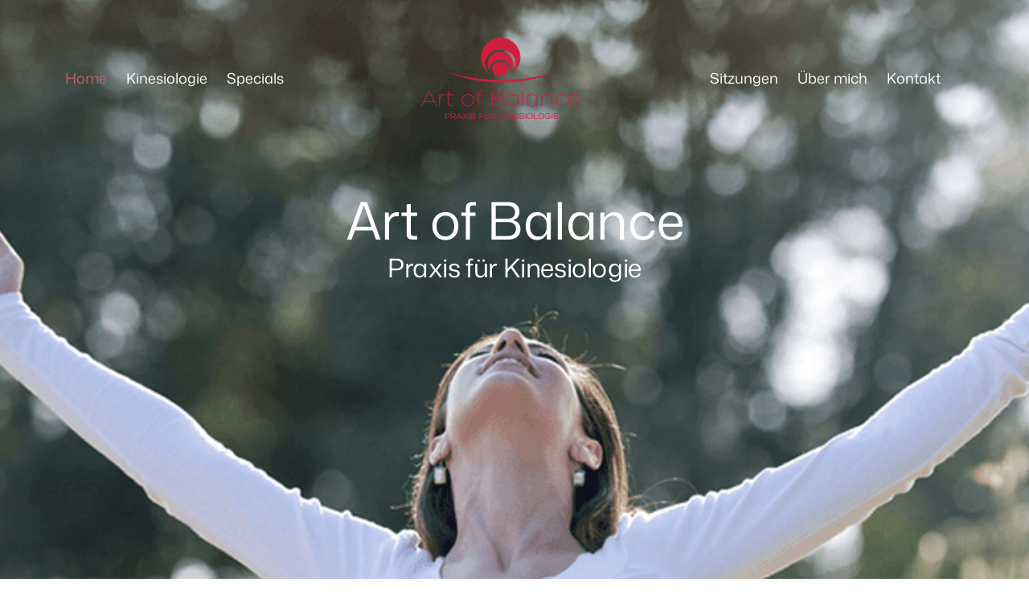

--- FILE ---
content_type: text/html
request_url: https://www.theartofbalance.ch/
body_size: 82566
content:
<!doctype html>
<html prefix="og: http://ogp.me/ns#" lang="de">
<head>
    <meta charset="utf-8">
    <meta name="viewport" content="width=device-width,initial-scale=1,maximum-scale=1,user-scalable=no">
    






    <title>Praxis für Kinesiologie | Oksana Gnehm | Startseite</title>









<meta property="og:type" content="website" />

<meta property="og:title" content="Startseite">

<meta property="og:url" content="https://theartofbalance.ch/" />
<meta property="og:site_name" content="theartofbalance.ch" />

    



<script type="application/ld+json">
{
  "@context": "https://schema.org",
  "@type": "WebSite",
  "name": "Praxis für Kinesiologie | Oksana Gnehm",
  "url": "https://theartofbalance.ch"
}
</script>   









<link rel="sitemap" type="application/xml" title="Sitemap" href="https://theartofbalance.ch/sitemap.xml">




<link rel="canonical" href="https://theartofbalance.ch/" />
    <link rel= "preconnect" href="https://onecdn.io" />

    <link rel="icon" type="img/png" sizes="16x16" href="https://onecdn.io/cdn-cgi/image/width=16,height=16,fit=contain/media/299a6a0f-903d-46c1-91af-b68cb550bf5d/sm">
<link rel="icon" type="img/png" sizes="32x32" href="https://onecdn.io/cdn-cgi/image/width=32,height=32,fit=contain/media/299a6a0f-903d-46c1-91af-b68cb550bf5d/sm">
<link rel="icon" type="img/png" sizes="144x144" href="https://onecdn.io/cdn-cgi/image/width=144,height=144,fit=contain/media/299a6a0f-903d-46c1-91af-b68cb550bf5d/sm">    

<script type="text/javascript">
    
    var _execAfterConsentFns = [];
    function _collectConsentFn(fn) {
        _execAfterConsentFns.push(fn);
    }
    
    function _execCollectedConsentFns() {
        while (_execAfterConsentFns.length > 0) {
            var fn = _execAfterConsentFns.shift();
            if (fn) { fn() }
        }
    }
    
    
    
    function _execAfterConsent(category, fn) {
        if (window.onepagePrivacyLib) { window.onepagePrivacyLib.exec(category, fn); } else { fn(); }
    }
    function _execAfterPrivacyLibLoad(fn) {
        if (window.onepagePrivacyLib) { console.log('_execAfterPrivacyLibLoad',{fn}); window.onepagePrivacyLib.execAfterLoad(fn); } else { fn(); }
    }
</script>    


    
    <style data-href="https://onecdn.io/b/client/1769077068582/css/main.css">.con-kit-component-spacer{display:flex;position:relative;overflow:visible!important}.con-kit-component-spacer__handler{position:absolute;display:flex;align-items:center;justify-content:center;min-width:8px;min-height:8px;width:100%;height:100%;top:50%;left:50%;transform:translate(-50%,-50%);z-index:10000;pointer-events:none}.con-kit-component-spacer__handler:before{position:absolute;top:50%;left:50%;transform:translate(-50%,-50%);background:rgba(var(--color-text),.05);height:4px;width:60px;border-radius:100px;opacity:0}.con-kit-component-spacer__handler:hover:before{opacity:1}[data-row-id] .con-kit-component-spacer{height:var(--a-indent-lg);width:100%}@media(max-width:992px){[data-row-id] .con-kit-component-spacer{height:var(--a-indent-md,var(--a-indent-lg))}}.con-builder-site-preview-scale_mobile [data-row-id] .con-kit-component-spacer{height:var(--a-indent-md,var(--a-indent-lg))}@media(max-width:768px){[data-row-id] .con-kit-component-spacer{height:var(--a-indent-sm,var(--a-indent-md,var(--a-indent-lg)))}}.con-builder-site-preview-scale_mobile [data-row-id] .con-kit-component-spacer{height:var(--a-indent-sm,var(--a-indent-md,var(--a-indent-lg)))}[data-atom][data-mode=vertical] .con-kit-component-spacer{height:var(--a-indent-lg);width:100%}@media(max-width:992px){[data-atom][data-mode=vertical] .con-kit-component-spacer{height:var(--a-indent-md,var(--a-indent-lg))}}.con-builder-site-preview-scale_mobile [data-atom][data-mode=vertical] .con-kit-component-spacer{height:var(--a-indent-md,var(--a-indent-lg))}@media(max-width:768px){[data-atom][data-mode=vertical] .con-kit-component-spacer{height:var(--a-indent-sm,var(--a-indent-md,var(--a-indent-lg)))}}.con-builder-site-preview-scale_mobile [data-atom][data-mode=vertical] .con-kit-component-spacer{height:var(--a-indent-sm,var(--a-indent-md,var(--a-indent-lg)))}.con-kit-progress-bar .con-kit-component-spacer{height:var(--a-indent-lg);width:100%}.con-kit-component-full-size.con-kit-component-full-size--enable .con-kit-component-full-size__block,[data-molecule][data-kit-frame=transparent] [data-atom][data-mode=vertical][data-options~=fullSize][data-atom=gallery] .con-kit-component-grid-list,[data-molecule][data-kit-frame=transparent] [data-atom][data-mode=vertical][data-options~=fullSize][data-atom=gallery] .con-kit-component-marquee,[data-molecule][data-kit-frame=transparent] [data-atom][data-mode=vertical][data-options~=fullSize][data-atom=gallery] .con-kit-component-masonry,[data-molecule][data-kit-frame=transparent] [data-atom][data-mode=vertical][data-options~=fullSize][data-atom=gallery] .con-kit-component-masonry-horizontal,[data-molecule][data-kit-frame=transparent] [data-atom][data-mode=vertical][data-options~=fullSize][data-atom=gallery] .con-kit-component-slider,[data-molecule][data-kit-frame=transparent] [data-atom][data-mode=vertical][data-options~=fullSize][data-atom=image] .con-kit-component-image--empty,[data-molecule][data-kit-frame=transparent] [data-atom][data-mode=vertical][data-options~=fullSize][data-atom=image] .con-kit-component-image__overlay,[data-molecule][data-kit-frame=transparent] [data-atom][data-mode=vertical][data-options~=fullSize][data-atom=image] .con-kit-component-image__overlay-content,[data-molecule][data-kit-frame=transparent] [data-atom][data-mode=vertical][data-options~=fullSize][data-atom=image] .con-kit-component-resizer__inner,[data-molecule][data-kit-frame=transparent] [data-atom][data-mode=vertical][data-options~=fullSize][data-atom=image] .con-kit-fade-box,[data-molecule][data-kit-frame=transparent] [data-atom][data-mode=vertical][data-options~=fullSize][data-atom=map] .con-kit-component-map__content,[data-molecule][data-kit-frame=transparent] [data-atom][data-mode=vertical][data-options~=fullSize][data-atom=map] .con-kit-component-resizer__inner,[data-molecule][data-kit-frame=transparent] [data-atom][data-mode=vertical][data-options~=fullSize][data-atom=map] .one-kit-cookie-content-blocker-placeholder,[data-molecule][data-kit-frame=transparent] [data-atom][data-mode=vertical][data-options~=fullSize][data-atom=video] .con-kit-component-resizer__inner,[data-molecule][data-kit-frame=transparent] [data-atom][data-mode=vertical][data-options~=fullSize][data-atom=video] .con-kit-component-video-player,[data-molecule][data-kit-frame=transparent] [data-atom][data-mode=vertical][data-options~=fullSize][data-atom=video] .con-kit-component-video-preview,[data-molecule][data-kit-frame=transparent] [data-atom][data-mode=vertical][data-options~=fullSize][data-atom=video] .con-kit-component-video.con-kit-component-video--type-embedded,[data-molecule][data-kit-frame=transparent] [data-atom][data-mode=vertical][data-options~=fullSize][data-atom=video] .one-kit-cookie-content-blocker-placeholder{width:calc(100% + var(--atom-fullsize-left, 0px) + var(--atom-fullsize-right, 0px));min-height:var(--atom-full-size-min-height);height:calc(100% + var(--atom-fullsize-top, 0px) + var(--atom-fullsize-bottom, 0px));--one-kit-radius:0;border-radius:var(--one-kit-radius-top-left,0) var(--one-kit-radius-top-right,0) var(--one-kit-radius-bottom-right,0) var(--one-kit-radius-bottom-left,0);box-shadow:none;margin:calc((var(--atom-fullsize-top, 0px) * -1)) calc(var(--atom-fullsize-right, 0px) * -1) calc(((var(--atom-fullsize-bottom, 0px) + var(--one-kit-border-width)) * -1)) calc(var(--atom-fullsize-left, 0px) * -1)}.con-kit-component-full-size.con-kit-component-full-size--enable [data-atom]:first-child .con-kit-component-full-size__block,[data-atom]:first-child .con-kit-component-full-size.con-kit-component-full-size--enable .con-kit-component-full-size__block,[data-atom]:first-child [data-molecule][data-kit-frame=transparent] [data-atom][data-mode=vertical][data-options~=fullSize][data-atom=gallery] .con-kit-component-grid-list,[data-atom]:first-child [data-molecule][data-kit-frame=transparent] [data-atom][data-mode=vertical][data-options~=fullSize][data-atom=gallery] .con-kit-component-marquee,[data-atom]:first-child [data-molecule][data-kit-frame=transparent] [data-atom][data-mode=vertical][data-options~=fullSize][data-atom=gallery] .con-kit-component-masonry,[data-atom]:first-child [data-molecule][data-kit-frame=transparent] [data-atom][data-mode=vertical][data-options~=fullSize][data-atom=gallery] .con-kit-component-masonry-horizontal,[data-atom]:first-child [data-molecule][data-kit-frame=transparent] [data-atom][data-mode=vertical][data-options~=fullSize][data-atom=gallery] .con-kit-component-slider,[data-atom]:first-child [data-molecule][data-kit-frame=transparent] [data-atom][data-mode=vertical][data-options~=fullSize][data-atom=image] .con-kit-component-image--empty,[data-atom]:first-child [data-molecule][data-kit-frame=transparent] [data-atom][data-mode=vertical][data-options~=fullSize][data-atom=image] .con-kit-component-image__overlay,[data-atom]:first-child [data-molecule][data-kit-frame=transparent] [data-atom][data-mode=vertical][data-options~=fullSize][data-atom=image] .con-kit-component-image__overlay-content,[data-atom]:first-child [data-molecule][data-kit-frame=transparent] [data-atom][data-mode=vertical][data-options~=fullSize][data-atom=image] .con-kit-component-resizer__inner,[data-atom]:first-child [data-molecule][data-kit-frame=transparent] [data-atom][data-mode=vertical][data-options~=fullSize][data-atom=image] .con-kit-fade-box,[data-atom]:first-child [data-molecule][data-kit-frame=transparent] [data-atom][data-mode=vertical][data-options~=fullSize][data-atom=map] .con-kit-component-map__content,[data-atom]:first-child [data-molecule][data-kit-frame=transparent] [data-atom][data-mode=vertical][data-options~=fullSize][data-atom=map] .con-kit-component-resizer__inner,[data-atom]:first-child [data-molecule][data-kit-frame=transparent] [data-atom][data-mode=vertical][data-options~=fullSize][data-atom=map] .one-kit-cookie-content-blocker-placeholder,[data-atom]:first-child [data-molecule][data-kit-frame=transparent] [data-atom][data-mode=vertical][data-options~=fullSize][data-atom=video] .con-kit-component-resizer__inner,[data-atom]:first-child [data-molecule][data-kit-frame=transparent] [data-atom][data-mode=vertical][data-options~=fullSize][data-atom=video] .con-kit-component-video-player,[data-atom]:first-child [data-molecule][data-kit-frame=transparent] [data-atom][data-mode=vertical][data-options~=fullSize][data-atom=video] .con-kit-component-video-preview,[data-atom]:first-child [data-molecule][data-kit-frame=transparent] [data-atom][data-mode=vertical][data-options~=fullSize][data-atom=video] .con-kit-component-video.con-kit-component-video--type-embedded,[data-atom]:first-child [data-molecule][data-kit-frame=transparent] [data-atom][data-mode=vertical][data-options~=fullSize][data-atom=video] .one-kit-cookie-content-blocker-placeholder,[data-molecule][data-kit-frame=transparent] [data-atom][data-mode=vertical][data-options~=fullSize][data-atom=gallery] [data-atom]:first-child .con-kit-component-grid-list,[data-molecule][data-kit-frame=transparent] [data-atom][data-mode=vertical][data-options~=fullSize][data-atom=gallery] [data-atom]:first-child .con-kit-component-marquee,[data-molecule][data-kit-frame=transparent] [data-atom][data-mode=vertical][data-options~=fullSize][data-atom=gallery] [data-atom]:first-child .con-kit-component-masonry,[data-molecule][data-kit-frame=transparent] [data-atom][data-mode=vertical][data-options~=fullSize][data-atom=gallery] [data-atom]:first-child .con-kit-component-masonry-horizontal,[data-molecule][data-kit-frame=transparent] [data-atom][data-mode=vertical][data-options~=fullSize][data-atom=gallery] [data-atom]:first-child .con-kit-component-slider,[data-molecule][data-kit-frame=transparent] [data-atom][data-mode=vertical][data-options~=fullSize][data-atom=image] [data-atom]:first-child .con-kit-component-image--empty,[data-molecule][data-kit-frame=transparent] [data-atom][data-mode=vertical][data-options~=fullSize][data-atom=image] [data-atom]:first-child .con-kit-component-image__overlay,[data-molecule][data-kit-frame=transparent] [data-atom][data-mode=vertical][data-options~=fullSize][data-atom=image] [data-atom]:first-child .con-kit-component-image__overlay-content,[data-molecule][data-kit-frame=transparent] [data-atom][data-mode=vertical][data-options~=fullSize][data-atom=image] [data-atom]:first-child .con-kit-component-resizer__inner,[data-molecule][data-kit-frame=transparent] [data-atom][data-mode=vertical][data-options~=fullSize][data-atom=image] [data-atom]:first-child .con-kit-fade-box,[data-molecule][data-kit-frame=transparent] [data-atom][data-mode=vertical][data-options~=fullSize][data-atom=map] [data-atom]:first-child .con-kit-component-map__content,[data-molecule][data-kit-frame=transparent] [data-atom][data-mode=vertical][data-options~=fullSize][data-atom=map] [data-atom]:first-child .con-kit-component-resizer__inner,[data-molecule][data-kit-frame=transparent] [data-atom][data-mode=vertical][data-options~=fullSize][data-atom=map] [data-atom]:first-child .one-kit-cookie-content-blocker-placeholder,[data-molecule][data-kit-frame=transparent] [data-atom][data-mode=vertical][data-options~=fullSize][data-atom=video] [data-atom]:first-child .con-kit-component-resizer__inner,[data-molecule][data-kit-frame=transparent] [data-atom][data-mode=vertical][data-options~=fullSize][data-atom=video] [data-atom]:first-child .con-kit-component-video-player,[data-molecule][data-kit-frame=transparent] [data-atom][data-mode=vertical][data-options~=fullSize][data-atom=video] [data-atom]:first-child .con-kit-component-video-preview,[data-molecule][data-kit-frame=transparent] [data-atom][data-mode=vertical][data-options~=fullSize][data-atom=video] [data-atom]:first-child .con-kit-component-video.con-kit-component-video--type-embedded,[data-molecule][data-kit-frame=transparent] [data-atom][data-mode=vertical][data-options~=fullSize][data-atom=video] [data-atom]:first-child .one-kit-cookie-content-blocker-placeholder{margin-bottom:0!important}.con-kit-component-full-size.con-kit-component-full-size--enable [data-atom]:last-child .con-kit-component-full-size__block,[data-atom]:last-child .con-kit-component-full-size.con-kit-component-full-size--enable .con-kit-component-full-size__block,[data-atom]:last-child [data-molecule][data-kit-frame=transparent] [data-atom][data-mode=vertical][data-options~=fullSize][data-atom=gallery] .con-kit-component-grid-list,[data-atom]:last-child [data-molecule][data-kit-frame=transparent] [data-atom][data-mode=vertical][data-options~=fullSize][data-atom=gallery] .con-kit-component-marquee,[data-atom]:last-child [data-molecule][data-kit-frame=transparent] [data-atom][data-mode=vertical][data-options~=fullSize][data-atom=gallery] .con-kit-component-masonry,[data-atom]:last-child [data-molecule][data-kit-frame=transparent] [data-atom][data-mode=vertical][data-options~=fullSize][data-atom=gallery] .con-kit-component-masonry-horizontal,[data-atom]:last-child [data-molecule][data-kit-frame=transparent] [data-atom][data-mode=vertical][data-options~=fullSize][data-atom=gallery] .con-kit-component-slider,[data-atom]:last-child [data-molecule][data-kit-frame=transparent] [data-atom][data-mode=vertical][data-options~=fullSize][data-atom=image] .con-kit-component-image--empty,[data-atom]:last-child [data-molecule][data-kit-frame=transparent] [data-atom][data-mode=vertical][data-options~=fullSize][data-atom=image] .con-kit-component-image__overlay,[data-atom]:last-child [data-molecule][data-kit-frame=transparent] [data-atom][data-mode=vertical][data-options~=fullSize][data-atom=image] .con-kit-component-image__overlay-content,[data-atom]:last-child [data-molecule][data-kit-frame=transparent] [data-atom][data-mode=vertical][data-options~=fullSize][data-atom=image] .con-kit-component-resizer__inner,[data-atom]:last-child [data-molecule][data-kit-frame=transparent] [data-atom][data-mode=vertical][data-options~=fullSize][data-atom=image] .con-kit-fade-box,[data-atom]:last-child [data-molecule][data-kit-frame=transparent] [data-atom][data-mode=vertical][data-options~=fullSize][data-atom=map] .con-kit-component-map__content,[data-atom]:last-child [data-molecule][data-kit-frame=transparent] [data-atom][data-mode=vertical][data-options~=fullSize][data-atom=map] .con-kit-component-resizer__inner,[data-atom]:last-child [data-molecule][data-kit-frame=transparent] [data-atom][data-mode=vertical][data-options~=fullSize][data-atom=map] .one-kit-cookie-content-blocker-placeholder,[data-atom]:last-child [data-molecule][data-kit-frame=transparent] [data-atom][data-mode=vertical][data-options~=fullSize][data-atom=video] .con-kit-component-resizer__inner,[data-atom]:last-child [data-molecule][data-kit-frame=transparent] [data-atom][data-mode=vertical][data-options~=fullSize][data-atom=video] .con-kit-component-video-player,[data-atom]:last-child [data-molecule][data-kit-frame=transparent] [data-atom][data-mode=vertical][data-options~=fullSize][data-atom=video] .con-kit-component-video-preview,[data-atom]:last-child [data-molecule][data-kit-frame=transparent] [data-atom][data-mode=vertical][data-options~=fullSize][data-atom=video] .con-kit-component-video.con-kit-component-video--type-embedded,[data-atom]:last-child [data-molecule][data-kit-frame=transparent] [data-atom][data-mode=vertical][data-options~=fullSize][data-atom=video] .one-kit-cookie-content-blocker-placeholder,[data-molecule][data-kit-frame=transparent] [data-atom][data-mode=vertical][data-options~=fullSize][data-atom=gallery] [data-atom]:last-child .con-kit-component-grid-list,[data-molecule][data-kit-frame=transparent] [data-atom][data-mode=vertical][data-options~=fullSize][data-atom=gallery] [data-atom]:last-child .con-kit-component-marquee,[data-molecule][data-kit-frame=transparent] [data-atom][data-mode=vertical][data-options~=fullSize][data-atom=gallery] [data-atom]:last-child .con-kit-component-masonry,[data-molecule][data-kit-frame=transparent] [data-atom][data-mode=vertical][data-options~=fullSize][data-atom=gallery] [data-atom]:last-child .con-kit-component-masonry-horizontal,[data-molecule][data-kit-frame=transparent] [data-atom][data-mode=vertical][data-options~=fullSize][data-atom=gallery] [data-atom]:last-child .con-kit-component-slider,[data-molecule][data-kit-frame=transparent] [data-atom][data-mode=vertical][data-options~=fullSize][data-atom=image] [data-atom]:last-child .con-kit-component-image--empty,[data-molecule][data-kit-frame=transparent] [data-atom][data-mode=vertical][data-options~=fullSize][data-atom=image] [data-atom]:last-child .con-kit-component-image__overlay,[data-molecule][data-kit-frame=transparent] [data-atom][data-mode=vertical][data-options~=fullSize][data-atom=image] [data-atom]:last-child .con-kit-component-image__overlay-content,[data-molecule][data-kit-frame=transparent] [data-atom][data-mode=vertical][data-options~=fullSize][data-atom=image] [data-atom]:last-child .con-kit-component-resizer__inner,[data-molecule][data-kit-frame=transparent] [data-atom][data-mode=vertical][data-options~=fullSize][data-atom=image] [data-atom]:last-child .con-kit-fade-box,[data-molecule][data-kit-frame=transparent] [data-atom][data-mode=vertical][data-options~=fullSize][data-atom=map] [data-atom]:last-child .con-kit-component-map__content,[data-molecule][data-kit-frame=transparent] [data-atom][data-mode=vertical][data-options~=fullSize][data-atom=map] [data-atom]:last-child .con-kit-component-resizer__inner,[data-molecule][data-kit-frame=transparent] [data-atom][data-mode=vertical][data-options~=fullSize][data-atom=map] [data-atom]:last-child .one-kit-cookie-content-blocker-placeholder,[data-molecule][data-kit-frame=transparent] [data-atom][data-mode=vertical][data-options~=fullSize][data-atom=video] [data-atom]:last-child .con-kit-component-resizer__inner,[data-molecule][data-kit-frame=transparent] [data-atom][data-mode=vertical][data-options~=fullSize][data-atom=video] [data-atom]:last-child .con-kit-component-video-player,[data-molecule][data-kit-frame=transparent] [data-atom][data-mode=vertical][data-options~=fullSize][data-atom=video] [data-atom]:last-child .con-kit-component-video-preview,[data-molecule][data-kit-frame=transparent] [data-atom][data-mode=vertical][data-options~=fullSize][data-atom=video] [data-atom]:last-child .con-kit-component-video.con-kit-component-video--type-embedded,[data-molecule][data-kit-frame=transparent] [data-atom][data-mode=vertical][data-options~=fullSize][data-atom=video] [data-atom]:last-child .one-kit-cookie-content-blocker-placeholder{margin-top:0!important}[data-molecule][data-kit-frame=transparent] [data-atom][data-mode=vertical][data-options~=fullSize][data-atom=line] .con-kit-atom-line__inside,[data-molecule][data-kit-options=fullSize] .con-kit-component-marquee,[data-molecule][data-kit-options=fullSize] .one-control-marquee-edit-draw{width:calc(100% + var(--atom-fullsize-left, 0px) + var(--atom-fullsize-right, 0px));box-shadow:none;margin:0 calc(var(--atom-fullsize-right, 0px) * -1) 0 calc(var(--atom-fullsize-left, 0px) * -1)}.con-kit-organism .con-kit-layout{--base-container-width:calc(var(--grid-container__width-override, var(--grid-container__width)));--__mfs-cols_with:calc(var(--base-container-width) / 24 * var(--grid-row__cols));--__mfs-not_use_cols_width:calc(((var(--base-container-width) / 24) * (24 - var(--grid-row__cols))));--__mfs-space_between_window:calc(var(--con-kit-window-width-override, var(--con-kit-window-width, 100vw)) - var(--grid-container__width-override, var(--grid-container__width)));--__mfs-space_col_window:calc(var(--__mfs-space_between_window) / 2)}@media(max-width:768px){.con-kit-organism .con-kit-layout{--__mfs-space_col_window:calc(var(--organism-bg-padding))}}.con-builder-site-preview-scale_mobile .con-kit-organism .con-kit-layout{--__mfs-space_col_window:calc(var(--organism-bg-padding))}.con-kit-organism .con-kit-col{--one-column-width:calc(var(--grid-container__width-override, var(--grid-container__width)) / 24 * var(--grid-col-current))}.con-kit-organism:not(.con-kit-modal) .con-kit-container--style-transparent{--base-width:100vw;--base-top:var(--layout-padding-top);--base-bottom:var(--layout-padding-bottom)}.con-kit-organism:not(.con-kit-modal) .con-kit-container--style-transparent [data-kit-radius]{--one-kit-radius-top-left:0px;--one-kit-radius-top-right:0px;--one-kit-radius-bottom-right:0px;--one-kit-radius-bottom-left:0px}.con-kit-organism:not(.con-kit-modal) .con-kit-container--style-line,.con-kit-organism:not(.con-kit-modal) .con-kit-container--style-solid{--base-width:calc(var(--grid-container__width) + (var(--one-kit-container-padding) * 2));--base-top:var(--one-kit-container-padding);--base-bottom:var(--one-kit-container-padding)}.con-kit-organism:not(.con-kit-modal) .con-kit-row--style-line,.con-kit-organism:not(.con-kit-modal) .con-kit-row--style-solid{--base-width:calc(var(--grid-container__width) + (var(--one-kit-row-padding) * 2));--base-top:var(--one-kit-row-padding);--base-bottom:var(--one-kit-row-padding);--base-container-width:calc(var(--grid-container__width-override, var(--grid-container__width)) + (var(--horizontal-column-spacing) * 2) - var(--one-kit-row-padding, 0px));--__mfs-not_use_cols_width:calc(((var(--base-container-width) / 24) * (24 - var(--grid-row__cols))))}@media(max-width:768px){.con-kit-organism:not(.con-kit-modal) .con-kit-row--style-line,.con-kit-organism:not(.con-kit-modal) .con-kit-row--style-solid{--base-container-width:calc(var(--grid-container__width-override, var(--grid-container__width)))}}.con-builder-site-preview-scale_mobile .con-kit-organism:not(.con-kit-modal) .con-kit-row--style-line,.con-builder-site-preview-scale_mobile .con-kit-organism:not(.con-kit-modal) .con-kit-row--style-solid{--base-container-width:calc(var(--grid-container__width-override, var(--grid-container__width)))}.con-kit-organism:not(.con-kit-modal) .con-kit-row--style-line [data-molecule][data-kit-frame=transparent] [data-atom][data-options~=fullSize]:last-child .con-kit-component-spacer,.con-kit-organism:not(.con-kit-modal) .con-kit-row--style-solid [data-molecule][data-kit-frame=transparent] [data-atom][data-options~=fullSize]:last-child .con-kit-component-spacer{display:none}.con-kit-organism:not(.con-kit-modal).con-kit-megamenu .con-kit-container--style-transparent{--base-width:calc(var(--grid-container__width) + (var(--one-kit-container-padding) * 2));--base-top:var(--one-kit-container-padding);--base-bottom:var(--one-kit-container-padding)}.con-kit-organism:not(.con-kit-modal).con-kit-megamenu.con-kit-megamenu--width-full .con-kit-container--style-transparent{--base-width:var(--con-kit-window-width-override,var(--con-kit-window-width,100vw));--base-top:var(--layout-padding-top);--base-bottom:var(--layout-padding-bottom)}.con-kit-organism.con-kit-modal .con-kit-organism-background1{--base-width:var(--custom-width-percent);--base-top:calc(var(--layout-padding-top, var(--section-padding-top)) + 1px);--base-bottom:calc(var(--layout-padding-bottom, var(--section-padding-top)) + 1px)}.con-kit-organism [data-molecule][data-kit-frame=transparent] [data-atom][data-options~=fullHorizontal],.con-kit-organism [data-molecule][data-kit-frame=transparent] [data-atom][data-options~=fullSize],.con-kit-organism [data-molecule][data-kit-options~=fullHorizontal],.con-kit-organism [data-molecule][data-kit-options~=fullSize]{--atom-fullsize-left:var(--horizontal-column-spacing);--atom-fullsize-right:var(--horizontal-column-spacing)}.con-kit-organism .con-kit-layout[data-kit-align-horizontal=left][data-kit-grid-type=columns] .con-kit-col--first [data-molecule][data-kit-frame=transparent] [data-atom][data-options~=fullHorizontal],.con-kit-organism .con-kit-layout[data-kit-align-horizontal=left][data-kit-grid-type=columns] .con-kit-col--first [data-molecule][data-kit-frame=transparent] [data-atom][data-options~=fullSize],.con-kit-organism .con-kit-layout[data-kit-align-horizontal=left][data-kit-grid-type=columns] .con-kit-col--first [data-molecule][data-kit-options~=fullHorizontal],.con-kit-organism .con-kit-layout[data-kit-align-horizontal=left][data-kit-grid-type=columns] .con-kit-col--first [data-molecule][data-kit-options~=fullSize]{--atom-fullsize-left:calc((var(--base-width) - var(--grid-container__width)) / 2)}.con-kit-organism .con-kit-layout[data-kit-align-horizontal=left][data-kit-grid-type=columns] .con-kit-col--last [data-molecule][data-kit-frame=transparent] [data-atom][data-options~=fullHorizontal],.con-kit-organism .con-kit-layout[data-kit-align-horizontal=left][data-kit-grid-type=columns] .con-kit-col--last [data-molecule][data-kit-frame=transparent] [data-atom][data-options~=fullSize],.con-kit-organism .con-kit-layout[data-kit-align-horizontal=left][data-kit-grid-type=columns] .con-kit-col--last [data-molecule][data-kit-options~=fullSize] .con-kit-organism .con-kit-layout[data-kit-align-horizontal=left][data-kit-grid-type=columns] .con-kit-col--last [data-molecule][data-kit-options~=fullHorizontal]{--atom-fullsize-right:calc(((var(--base-width) - var(--grid-container__width)) / 2) + var(--__mfs-not_use_cols_width))}.con-kit-organism .con-kit-layout[data-kit-align-horizontal=center][data-kit-grid-type=columns] .con-kit-col--first [data-molecule][data-kit-frame=transparent] [data-atom][data-options~=fullHorizontal],.con-kit-organism .con-kit-layout[data-kit-align-horizontal=center][data-kit-grid-type=columns] .con-kit-col--first [data-molecule][data-kit-frame=transparent] [data-atom][data-options~=fullSize],.con-kit-organism .con-kit-layout[data-kit-align-horizontal=center][data-kit-grid-type=columns] .con-kit-col--first [data-molecule][data-kit-options~=fullHorizontal],.con-kit-organism .con-kit-layout[data-kit-align-horizontal=center][data-kit-grid-type=columns] .con-kit-col--first [data-molecule][data-kit-options~=fullSize]{--atom-fullsize-left:calc((var(--base-width) - var(--__mfs-cols_with)) / 2)}.con-kit-organism .con-kit-layout[data-kit-align-horizontal=center][data-kit-grid-type=columns] .con-kit-col--last [data-molecule][data-kit-frame=transparent] [data-atom][data-options~=fullHorizontal],.con-kit-organism .con-kit-layout[data-kit-align-horizontal=center][data-kit-grid-type=columns] .con-kit-col--last [data-molecule][data-kit-frame=transparent] [data-atom][data-options~=fullSize],.con-kit-organism .con-kit-layout[data-kit-align-horizontal=center][data-kit-grid-type=columns] .con-kit-col--last [data-molecule][data-kit-options~=fullHorizontal],.con-kit-organism .con-kit-layout[data-kit-align-horizontal=center][data-kit-grid-type=columns] .con-kit-col--last [data-molecule][data-kit-options~=fullSize]{--atom-fullsize-right:calc((var(--base-width) - var(--__mfs-cols_with)) / 2)}.con-kit-organism .con-kit-layout[data-kit-align-horizontal=right][data-kit-grid-type=columns] .con-kit-col--first [data-molecule][data-kit-frame=transparent] [data-atom][data-options~=fullHorizontal],.con-kit-organism .con-kit-layout[data-kit-align-horizontal=right][data-kit-grid-type=columns] .con-kit-col--first [data-molecule][data-kit-frame=transparent] [data-atom][data-options~=fullSize],.con-kit-organism .con-kit-layout[data-kit-align-horizontal=right][data-kit-grid-type=columns] .con-kit-col--first [data-molecule][data-kit-options~=fullHorizontal],.con-kit-organism .con-kit-layout[data-kit-align-horizontal=right][data-kit-grid-type=columns] .con-kit-col--first [data-molecule][data-kit-options~=fullSize]{--atom-fullsize-left:calc(((var(--base-width) - var(--grid-container__width)) / 2) + var(--__mfs-not_use_cols_width))}.con-kit-organism .con-kit-layout[data-kit-align-horizontal=right][data-kit-grid-type=columns] .con-kit-col--last [data-molecule][data-kit-frame=transparent] [data-atom][data-options~=fullHorizontal],.con-kit-organism .con-kit-layout[data-kit-align-horizontal=right][data-kit-grid-type=columns] .con-kit-col--last [data-molecule][data-kit-frame=transparent] [data-atom][data-options~=fullSize],.con-kit-organism .con-kit-layout[data-kit-align-horizontal=right][data-kit-grid-type=columns] .con-kit-col--last [data-molecule][data-kit-options~=fullHorizontal],.con-kit-organism .con-kit-layout[data-kit-align-horizontal=right][data-kit-grid-type=columns] .con-kit-col--last [data-molecule][data-kit-options~=fullSize]{--atom-fullsize-right:calc((var(--base-width) - var(--grid-container__width)) / 2)}.con-kit-organism [data-molecule][data-kit-frame=transparent] [data-atom][data-options~=fullSize][data-kit-options~=right]{--atom-fullsize-right:0}@media(min-width:768px)and (max-width:992px){.con-kit-organism .con-kit-container [data-molecule][data-kit-frame=transparent] [data-atom][data-options~=fullSize],.con-kit-organism .con-kit-container [data-molecule][data-kit-options~=fullHorizontal],.con-kit-organism .con-kit-container [data-molecule][data-kit-options~=fullSize]{--atom-fullsize-left:calc((var(--base-width) - var(--__mfs-cols_with)) / 2)!important;--atom-fullsize-right:calc((var(--base-width) - var(--__mfs-cols_with)) / 2)!important}}@media(max-width:768px){.con-kit-organism .con-kit-container [data-molecule][data-kit-frame=transparent] [data-atom][data-options~=fullSize],.con-kit-organism .con-kit-container [data-molecule][data-kit-options~=fullHorizontal],.con-kit-organism .con-kit-container [data-molecule][data-kit-options~=fullSize]{--atom-fullsize-left:24px!important;--atom-fullsize-right:24px!important}}.con-builder-site-preview-scale_mobile .con-kit-organism .con-kit-container [data-molecule][data-kit-frame=transparent] [data-atom][data-options~=fullSize],.con-builder-site-preview-scale_mobile .con-kit-organism .con-kit-container [data-molecule][data-kit-options~=fullHorizontal],.con-builder-site-preview-scale_mobile .con-kit-organism .con-kit-container [data-molecule][data-kit-options~=fullSize]{--atom-fullsize-left:24px!important;--atom-fullsize-right:24px!important}.con-kit-organism .con-kit-section--full-height [data-molecule][data-kit-frame=transparent] [data-atom][data-options~=fullSize],.con-kit-organism .con-kit-section--full-height [data-molecule][data-kit-options~=fullSize]{--atom-fullsize-min-height:100vh}@media(min-width:992px){.con-kit-organism .con-kit-frame .con-kit-row--style-line [data-molecule][data-kit-frame=transparent] [data-atom][data-options~=fullSize]:first-child,.con-kit-organism .con-kit-frame .con-kit-row--style-line [data-molecule][data-kit-frame=transparent] [data-atom][data-options~=fullVertical],.con-kit-organism .con-kit-frame .con-kit-row--style-line [data-molecule][data-kit-options~=fullSize],.con-kit-organism .con-kit-frame .con-kit-row--style-solid [data-molecule][data-kit-frame=transparent] [data-atom][data-options~=fullSize]:first-child,.con-kit-organism .con-kit-frame .con-kit-row--style-solid [data-molecule][data-kit-frame=transparent] [data-atom][data-options~=fullVertical],.con-kit-organism .con-kit-frame .con-kit-row--style-solid [data-molecule][data-kit-options~=fullSize]{--atom-fullsize-top:var(--base-top)}.con-kit-organism .con-kit-frame .con-kit-row--style-line [data-molecule][data-kit-frame=transparent] [data-atom][data-options~=fullSize]:last-child,.con-kit-organism .con-kit-frame .con-kit-row--style-line [data-molecule][data-kit-frame=transparent] [data-atom][data-options~=fullVertical],.con-kit-organism .con-kit-frame .con-kit-row--style-line [data-molecule][data-kit-options~=fullSize],.con-kit-organism .con-kit-frame .con-kit-row--style-solid [data-molecule][data-kit-frame=transparent] [data-atom][data-options~=fullSize]:last-child,.con-kit-organism .con-kit-frame .con-kit-row--style-solid [data-molecule][data-kit-frame=transparent] [data-atom][data-options~=fullVertical],.con-kit-organism .con-kit-frame .con-kit-row--style-solid [data-molecule][data-kit-options~=fullSize]{--atom-fullsize-bottom:var(--base-bottom)}}@media(max-width:992px){.con-kit-organism .con-kit-frame .con-kit-row--style-line [data-kit-grid-type=columns] .con-kit-col--first [data-molecule][data-kit-frame=transparent] [data-atom][data-options~=fullSize]:first-child,.con-kit-organism .con-kit-frame .con-kit-row--style-line [data-kit-grid-type=columns] .con-kit-col--first [data-molecule][data-kit-frame=transparent] [data-atom][data-options~=fullVertical],.con-kit-organism .con-kit-frame .con-kit-row--style-line [data-kit-grid-type=columns] .con-kit-col--first [data-molecule][data-kit-options~=fullSize],.con-kit-organism .con-kit-frame .con-kit-row--style-solid [data-kit-grid-type=columns] .con-kit-col--first [data-molecule][data-kit-frame=transparent] [data-atom][data-options~=fullSize]:first-child,.con-kit-organism .con-kit-frame .con-kit-row--style-solid [data-kit-grid-type=columns] .con-kit-col--first [data-molecule][data-kit-frame=transparent] [data-atom][data-options~=fullVertical],.con-kit-organism .con-kit-frame .con-kit-row--style-solid [data-kit-grid-type=columns] .con-kit-col--first [data-molecule][data-kit-options~=fullSize]{--atom-fullsize-top:calc(var(--base-top))}.con-kit-organism .con-kit-frame .con-kit-row--style-line [data-kit-grid-type=columns] .con-kit-col--last [data-molecule][data-kit-frame=transparent] [data-atom][data-options~=fullSize]:last-child,.con-kit-organism .con-kit-frame .con-kit-row--style-line [data-kit-grid-type=columns] .con-kit-col--last [data-molecule][data-kit-frame=transparent] [data-atom][data-options~=fullVertical],.con-kit-organism .con-kit-frame .con-kit-row--style-line [data-kit-grid-type=columns] .con-kit-col--last [data-molecule][data-kit-options~=fullSize],.con-kit-organism .con-kit-frame .con-kit-row--style-solid [data-kit-grid-type=columns] .con-kit-col--last [data-molecule][data-kit-frame=transparent] [data-atom][data-options~=fullSize]:last-child,.con-kit-organism .con-kit-frame .con-kit-row--style-solid [data-kit-grid-type=columns] .con-kit-col--last [data-molecule][data-kit-frame=transparent] [data-atom][data-options~=fullVertical],.con-kit-organism .con-kit-frame .con-kit-row--style-solid [data-kit-grid-type=columns] .con-kit-col--last [data-molecule][data-kit-options~=fullSize]{--atom-fullsize-bottom:calc(var(--base-bottom))}}.con-builder-site-preview-scale_mobile .con-kit-organism .con-kit-frame .con-kit-row--style-line [data-kit-grid-type=columns] .con-kit-col--first [data-molecule][data-kit-frame=transparent] [data-atom][data-options~=fullSize]:first-child,.con-builder-site-preview-scale_mobile .con-kit-organism .con-kit-frame .con-kit-row--style-line [data-kit-grid-type=columns] .con-kit-col--first [data-molecule][data-kit-frame=transparent] [data-atom][data-options~=fullVertical],.con-builder-site-preview-scale_mobile .con-kit-organism .con-kit-frame .con-kit-row--style-line [data-kit-grid-type=columns] .con-kit-col--first [data-molecule][data-kit-options~=fullSize],.con-builder-site-preview-scale_mobile .con-kit-organism .con-kit-frame .con-kit-row--style-solid [data-kit-grid-type=columns] .con-kit-col--first [data-molecule][data-kit-frame=transparent] [data-atom][data-options~=fullSize]:first-child,.con-builder-site-preview-scale_mobile .con-kit-organism .con-kit-frame .con-kit-row--style-solid [data-kit-grid-type=columns] .con-kit-col--first [data-molecule][data-kit-frame=transparent] [data-atom][data-options~=fullVertical],.con-builder-site-preview-scale_mobile .con-kit-organism .con-kit-frame .con-kit-row--style-solid [data-kit-grid-type=columns] .con-kit-col--first [data-molecule][data-kit-options~=fullSize]{--atom-fullsize-top:calc(var(--base-top))}.con-builder-site-preview-scale_mobile .con-kit-organism .con-kit-frame .con-kit-row--style-line [data-kit-grid-type=columns] .con-kit-col--last [data-molecule][data-kit-frame=transparent] [data-atom][data-options~=fullSize]:last-child,.con-builder-site-preview-scale_mobile .con-kit-organism .con-kit-frame .con-kit-row--style-line [data-kit-grid-type=columns] .con-kit-col--last [data-molecule][data-kit-frame=transparent] [data-atom][data-options~=fullVertical],.con-builder-site-preview-scale_mobile .con-kit-organism .con-kit-frame .con-kit-row--style-line [data-kit-grid-type=columns] .con-kit-col--last [data-molecule][data-kit-options~=fullSize],.con-builder-site-preview-scale_mobile .con-kit-organism .con-kit-frame .con-kit-row--style-solid [data-kit-grid-type=columns] .con-kit-col--last [data-molecule][data-kit-frame=transparent] [data-atom][data-options~=fullSize]:last-child,.con-builder-site-preview-scale_mobile .con-kit-organism .con-kit-frame .con-kit-row--style-solid [data-kit-grid-type=columns] .con-kit-col--last [data-molecule][data-kit-frame=transparent] [data-atom][data-options~=fullVertical],.con-builder-site-preview-scale_mobile .con-kit-organism .con-kit-frame .con-kit-row--style-solid [data-kit-grid-type=columns] .con-kit-col--last [data-molecule][data-kit-options~=fullSize]{--atom-fullsize-bottom:calc(var(--base-bottom))}@media(min-width:992px){.con-kit-organism .con-kit-row:first-child [data-kit-grid-type=columns] [data-molecule][data-kit-frame=transparent] [data-atom][data-options~=fullSize]:first-child,.con-kit-organism .con-kit-row:first-child [data-kit-grid-type=columns] [data-molecule][data-kit-frame=transparent] [data-atom][data-options~=fullVertical],.con-kit-organism .con-kit-row:first-child [data-kit-grid-type=columns] [data-molecule][data-kit-options~=fullSize]{--atom-fullsize-top:calc(var(--base-top))}}@media(max-width:992px){.con-kit-organism .con-kit-row:first-child [data-kit-grid-type=columns][data-kit-grid-type=columns] .con-kit-col--first [data-molecule][data-kit-frame=transparent] [data-atom][data-options~=fullSize]:first-child,.con-kit-organism .con-kit-row:first-child [data-kit-grid-type=columns][data-kit-grid-type=columns] .con-kit-col--first [data-molecule][data-kit-frame=transparent] [data-atom][data-options~=fullVertical]:first-child,.con-kit-organism .con-kit-row:first-child [data-kit-grid-type=columns][data-kit-grid-type=columns] .con-kit-col--first [data-molecule][data-kit-options~=fullSize]{--atom-fullsize-top:calc(var(--base-top))}}.con-builder-site-preview-scale_mobile .con-kit-organism .con-kit-row:first-child [data-kit-grid-type=columns][data-kit-grid-type=columns] .con-kit-col--first [data-molecule][data-kit-frame=transparent] [data-atom][data-options~=fullSize]:first-child,.con-builder-site-preview-scale_mobile .con-kit-organism .con-kit-row:first-child [data-kit-grid-type=columns][data-kit-grid-type=columns] .con-kit-col--first [data-molecule][data-kit-frame=transparent] [data-atom][data-options~=fullVertical]:first-child,.con-builder-site-preview-scale_mobile .con-kit-organism .con-kit-row:first-child [data-kit-grid-type=columns][data-kit-grid-type=columns] .con-kit-col--first [data-molecule][data-kit-options~=fullSize]{--atom-fullsize-top:calc(var(--base-top))}@media(min-width:992px){.con-kit-organism .con-kit-row:last-child [data-kit-grid-type=columns] [data-molecule][data-kit-frame=transparent] [data-atom][data-options~=fullSize]:last-child,.con-kit-organism .con-kit-row:last-child [data-kit-grid-type=columns] [data-molecule][data-kit-frame=transparent] [data-atom][data-options~=fullVertical]{--atom-fullsize-bottom:calc(var(--base-bottom) + var(--one-kit-border-width, 0px))}}.con-kit-organism .con-kit-row:last-child [data-kit-grid-type=columns] [data-molecule][data-kit-frame=transparent] [data-atom][data-options~=fullSize]:last-child .con-kit-component-spacer,.con-kit-organism .con-kit-row:last-child [data-kit-grid-type=columns] [data-molecule][data-kit-frame=transparent] [data-atom][data-options~=fullVertical] .con-kit-component-spacer{display:none}@media(min-width:992px){.con-kit-organism .con-kit-row:last-child [data-kit-grid-type=columns] [data-molecule][data-kit-frame=transparent] [data-atom][data-options~=fullVertical],.con-kit-organism .con-kit-row:last-child [data-kit-grid-type=columns] [data-molecule][data-kit-options~=fullSize]{--atom-fullsize-bottom:calc(var(--base-bottom) + var(--one-kit-border-width, 0px))}}@media(max-width:992px){.con-kit-organism .con-kit-row:last-child [data-kit-grid-type=columns][data-kit-grid-type=columns] .con-kit-col--last [data-molecule][data-kit-frame=transparent] [data-atom][data-options~=fullSize]:last-child,.con-kit-organism .con-kit-row:last-child [data-kit-grid-type=columns][data-kit-grid-type=columns] .con-kit-col--last [data-molecule][data-kit-frame=transparent] [data-atom][data-options~=fullVertical],.con-kit-organism .con-kit-row:last-child [data-kit-grid-type=columns][data-kit-grid-type=columns] .con-kit-col--last [data-molecule][data-kit-options~=fullSize]{--atom-fullsize-bottom:calc(var(--base-bottom) + var(--one-kit-border-width, 0px))}.con-kit-organism .con-kit-row:last-child [data-kit-grid-type=columns][data-kit-grid-type=columns] .con-kit-col--last [data-molecule][data-kit-frame=transparent] [data-atom][data-options~=fullSize]:last-child .con-kit-component-spacer,.con-kit-organism .con-kit-row:last-child [data-kit-grid-type=columns][data-kit-grid-type=columns] .con-kit-col--last [data-molecule][data-kit-frame=transparent] [data-atom][data-options~=fullVertical] .con-kit-component-spacer,.con-kit-organism .con-kit-row:last-child [data-kit-grid-type=columns][data-kit-grid-type=columns] .con-kit-col--last [data-molecule][data-kit-options~=fullSize] .con-kit-component-spacer{display:none}}.con-builder-site-preview-scale_mobile .con-kit-organism .con-kit-row:last-child [data-kit-grid-type=columns][data-kit-grid-type=columns] .con-kit-col--last [data-molecule][data-kit-frame=transparent] [data-atom][data-options~=fullSize]:last-child,.con-builder-site-preview-scale_mobile .con-kit-organism .con-kit-row:last-child [data-kit-grid-type=columns][data-kit-grid-type=columns] .con-kit-col--last [data-molecule][data-kit-frame=transparent] [data-atom][data-options~=fullVertical],.con-builder-site-preview-scale_mobile .con-kit-organism .con-kit-row:last-child [data-kit-grid-type=columns][data-kit-grid-type=columns] .con-kit-col--last [data-molecule][data-kit-options~=fullSize]{--atom-fullsize-bottom:calc(var(--base-bottom) + var(--one-kit-border-width, 0px))}.con-builder-site-preview-scale_mobile .con-kit-organism .con-kit-row:last-child [data-kit-grid-type=columns][data-kit-grid-type=columns] .con-kit-col--last [data-molecule][data-kit-frame=transparent] [data-atom][data-options~=fullSize]:last-child .con-kit-component-spacer,.con-builder-site-preview-scale_mobile .con-kit-organism .con-kit-row:last-child [data-kit-grid-type=columns][data-kit-grid-type=columns] .con-kit-col--last [data-molecule][data-kit-frame=transparent] [data-atom][data-options~=fullVertical] .con-kit-component-spacer,.con-builder-site-preview-scale_mobile .con-kit-organism .con-kit-row:last-child [data-kit-grid-type=columns][data-kit-grid-type=columns] .con-kit-col--last [data-molecule][data-kit-options~=fullSize] .con-kit-component-spacer{display:none}.con-kit-organism .con-kit-container [data-molecule][data-kit-frame=transparent] [data-atom][data-options~=fullSize][data-options~=disable-right]{--atom-fullsize-right:0px!important}.con-kit-organism .con-kit-container [data-molecule][data-kit-frame=transparent] [data-atom][data-options~=fullSize][data-options~=disable-left]{--atom-fullsize-left:0px!important}.con-kit-organism .con-kit-container [data-molecule][data-kit-frame=transparent] [data-atom][data-options~=fullSize][data-options~=disable-top]{--atom-fullsize-top:0px!important}.con-kit-organism .con-kit-container [data-molecule][data-kit-frame=transparent] [data-atom][data-options~=fullSize][data-options~=disable-bottom]{--atom-fullsize-bottom:0px!important}@media(min-width:992px){.con-kit-organism .con-kit-frame .con-kit-row--style-line [data-kit-grid-type=columns] .con-kit-col--first [data-molecule][data-kit-frame=transparent] [data-atom][data-options~=fullSize][data-atom]:first-child:not([data-atom=gallery]) [data-kit-radius],.con-kit-organism .con-kit-frame .con-kit-row--style-solid [data-kit-grid-type=columns] .con-kit-col--first [data-molecule][data-kit-frame=transparent] [data-atom][data-options~=fullSize][data-atom]:first-child:not([data-atom=gallery]) [data-kit-radius]{--one-kit-radius-top-left:var(--one-kit-row-radius)}.con-kit-organism .con-kit-frame .con-kit-row--style-line [data-kit-grid-type=columns] .con-kit-col--first [data-molecule][data-kit-frame=transparent] [data-atom][data-options~=fullSize][data-atom]:last-child:not([data-atom=gallery]) [data-kit-radius],.con-kit-organism .con-kit-frame .con-kit-row--style-solid [data-kit-grid-type=columns] .con-kit-col--first [data-molecule][data-kit-frame=transparent] [data-atom][data-options~=fullSize][data-atom]:last-child:not([data-atom=gallery]) [data-kit-radius]{--one-kit-radius-bottom-left:var(--one-kit-row-radius)}}@media(max-width:992px){.con-kit-organism .con-kit-frame .con-kit-row--style-line [data-kit-grid-type=columns] .con-kit-col--first [data-molecule][data-kit-frame=transparent] [data-atom][data-options~=fullSize][data-atom]:first-child:not([data-atom=gallery]) [data-kit-radius],.con-kit-organism .con-kit-frame .con-kit-row--style-solid [data-kit-grid-type=columns] .con-kit-col--first [data-molecule][data-kit-frame=transparent] [data-atom][data-options~=fullSize][data-atom]:first-child:not([data-atom=gallery]) [data-kit-radius]{--one-kit-radius-top-left:var(--one-kit-row-radius);--one-kit-radius-top-right:var(--one-kit-row-radius)}}.con-builder-site-preview-scale_mobile .con-kit-organism .con-kit-frame .con-kit-row--style-line [data-kit-grid-type=columns] .con-kit-col--first [data-molecule][data-kit-frame=transparent] [data-atom][data-options~=fullSize][data-atom]:first-child:not([data-atom=gallery]) [data-kit-radius],.con-builder-site-preview-scale_mobile .con-kit-organism .con-kit-frame .con-kit-row--style-solid [data-kit-grid-type=columns] .con-kit-col--first [data-molecule][data-kit-frame=transparent] [data-atom][data-options~=fullSize][data-atom]:first-child:not([data-atom=gallery]) [data-kit-radius]{--one-kit-radius-top-left:var(--one-kit-row-radius);--one-kit-radius-top-right:var(--one-kit-row-radius)}@media(min-width:992px){.con-kit-organism .con-kit-frame .con-kit-row--style-line [data-kit-grid-type=columns] .con-kit-col--last [data-molecule][data-kit-frame=transparent] [data-atom][data-options~=fullSize][data-atom]:first-child:not([data-atom=gallery]) [data-kit-radius],.con-kit-organism .con-kit-frame .con-kit-row--style-solid [data-kit-grid-type=columns] .con-kit-col--last [data-molecule][data-kit-frame=transparent] [data-atom][data-options~=fullSize][data-atom]:first-child:not([data-atom=gallery]) [data-kit-radius]{--one-kit-radius-top-right:var(--one-kit-row-radius)}.con-kit-organism .con-kit-frame .con-kit-row--style-line [data-kit-grid-type=columns] .con-kit-col--last [data-molecule][data-kit-frame=transparent] [data-atom][data-options~=fullSize][data-atom]:last-child:not([data-atom=gallery]) [data-kit-radius],.con-kit-organism .con-kit-frame .con-kit-row--style-solid [data-kit-grid-type=columns] .con-kit-col--last [data-molecule][data-kit-frame=transparent] [data-atom][data-options~=fullSize][data-atom]:last-child:not([data-atom=gallery]) [data-kit-radius]{--one-kit-radius-bottom-right:var(--one-kit-row-radius)}}@media(max-width:992px){.con-kit-organism .con-kit-frame .con-kit-row--style-line [data-kit-grid-type=columns] .con-kit-col--last [data-molecule][data-kit-frame=transparent] [data-atom][data-options~=fullSize][data-atom]:last-child:not([data-atom=gallery]) [data-kit-radius],.con-kit-organism .con-kit-frame .con-kit-row--style-solid [data-kit-grid-type=columns] .con-kit-col--last [data-molecule][data-kit-frame=transparent] [data-atom][data-options~=fullSize][data-atom]:last-child:not([data-atom=gallery]) [data-kit-radius]{--one-kit-radius-bottom-right:var(--one-kit-row-radius);--one-kit-radius-bottom-left:var(--one-kit-row-radius)}}.con-builder-site-preview-scale_mobile .con-kit-organism .con-kit-frame .con-kit-row--style-line [data-kit-grid-type=columns] .con-kit-col--last [data-molecule][data-kit-frame=transparent] [data-atom][data-options~=fullSize][data-atom]:last-child:not([data-atom=gallery]) [data-kit-radius],.con-builder-site-preview-scale_mobile .con-kit-organism .con-kit-frame .con-kit-row--style-solid [data-kit-grid-type=columns] .con-kit-col--last [data-molecule][data-kit-frame=transparent] [data-atom][data-options~=fullSize][data-atom]:last-child:not([data-atom=gallery]) [data-kit-radius]{--one-kit-radius-bottom-right:var(--one-kit-row-radius);--one-kit-radius-bottom-left:var(--one-kit-row-radius)}@media(min-width:992px){.con-kit-organism .con-kit-frame .con-kit-container--style-line .con-kit-row:first-child [data-kit-grid-type=columns][data-kit-grid-type=columns] .con-kit-col--first [data-molecule][data-kit-frame=transparent] [data-atom][data-options~=fullSize][data-atom]:first-child:not([data-atom=gallery]) [data-kit-radius],.con-kit-organism .con-kit-frame .con-kit-container--style-solid .con-kit-row:first-child [data-kit-grid-type=columns][data-kit-grid-type=columns] .con-kit-col--first [data-molecule][data-kit-frame=transparent] [data-atom][data-options~=fullSize][data-atom]:first-child:not([data-atom=gallery]) [data-kit-radius]{--one-kit-radius-top-left:var(--one-kit-container-radius)}.con-kit-organism .con-kit-frame .con-kit-container--style-line .con-kit-row:first-child [data-kit-grid-type=columns][data-kit-grid-type=columns] .con-kit-col--last [data-molecule][data-kit-frame=transparent] [data-atom][data-options~=fullSize][data-atom]:first-child:not([data-atom=gallery]) [data-kit-radius],.con-kit-organism .con-kit-frame .con-kit-container--style-solid .con-kit-row:first-child [data-kit-grid-type=columns][data-kit-grid-type=columns] .con-kit-col--last [data-molecule][data-kit-frame=transparent] [data-atom][data-options~=fullSize][data-atom]:first-child:not([data-atom=gallery]) [data-kit-radius]{--one-kit-radius-top-right:var(--one-kit-container-radius)}.con-kit-organism .con-kit-frame .con-kit-container--style-line .con-kit-row:last-child [data-kit-grid-type=columns][data-kit-grid-type=columns] .con-kit-col--first [data-molecule][data-kit-frame=transparent] [data-atom][data-options~=fullSize][data-atom]:first-child:not([data-atom=gallery]) [data-kit-radius],.con-kit-organism .con-kit-frame .con-kit-container--style-solid .con-kit-row:last-child [data-kit-grid-type=columns][data-kit-grid-type=columns] .con-kit-col--first [data-molecule][data-kit-frame=transparent] [data-atom][data-options~=fullSize][data-atom]:first-child:not([data-atom=gallery]) [data-kit-radius]{--one-kit-radius-bottom-left:var(--one-kit-container-radius)}.con-kit-organism .con-kit-frame .con-kit-container--style-line .con-kit-row:last-child [data-kit-grid-type=columns][data-kit-grid-type=columns] .con-kit-col--last [data-molecule][data-kit-frame=transparent] [data-atom][data-options~=fullSize][data-atom]:first-child:not([data-atom=gallery]) [data-kit-radius],.con-kit-organism .con-kit-frame .con-kit-container--style-solid .con-kit-row:last-child [data-kit-grid-type=columns][data-kit-grid-type=columns] .con-kit-col--last [data-molecule][data-kit-frame=transparent] [data-atom][data-options~=fullSize][data-atom]:first-child:not([data-atom=gallery]) [data-kit-radius]{--one-kit-radius-bottom-right:var(--one-kit-container-radius)}}@media(max-width:992px){.con-kit-organism .con-kit-frame .con-kit-container--style-line .con-kit-row:first-child [data-kit-grid-type=columns][data-kit-grid-type=columns] .con-kit-col--first [data-molecule][data-kit-frame=transparent] [data-atom][data-options~=fullSize][data-atom]:first-child:not([data-atom=gallery]) [data-kit-radius],.con-kit-organism .con-kit-frame .con-kit-container--style-solid .con-kit-row:first-child [data-kit-grid-type=columns][data-kit-grid-type=columns] .con-kit-col--first [data-molecule][data-kit-frame=transparent] [data-atom][data-options~=fullSize][data-atom]:first-child:not([data-atom=gallery]) [data-kit-radius]{--one-kit-radius-top-left:var(--one-kit-container-radius);--one-kit-radius-top-right:var(--one-kit-container-radius)}.con-kit-organism .con-kit-frame .con-kit-container--style-line .con-kit-row:first-child [data-kit-grid-type=columns][data-kit-grid-type=columns] .con-kit-col--last [data-molecule][data-kit-frame=transparent] [data-atom][data-options~=fullSize][data-atom]:first-child:not([data-atom=gallery]) [data-kit-radius],.con-kit-organism .con-kit-frame .con-kit-container--style-solid .con-kit-row:first-child [data-kit-grid-type=columns][data-kit-grid-type=columns] .con-kit-col--last [data-molecule][data-kit-frame=transparent] [data-atom][data-options~=fullSize][data-atom]:first-child:not([data-atom=gallery]) [data-kit-radius]{--one-kit-radius-bottom-right:var(--one-kit-container-radius);--one-kit-radius-bottom-left:var(--one-kit-container-radius)}}.con-builder-site-preview-scale_mobile .con-kit-organism .con-kit-frame .con-kit-container--style-line .con-kit-row:first-child [data-kit-grid-type=columns][data-kit-grid-type=columns] .con-kit-col--first [data-molecule][data-kit-frame=transparent] [data-atom][data-options~=fullSize][data-atom]:first-child:not([data-atom=gallery]) [data-kit-radius],.con-builder-site-preview-scale_mobile .con-kit-organism .con-kit-frame .con-kit-container--style-solid .con-kit-row:first-child [data-kit-grid-type=columns][data-kit-grid-type=columns] .con-kit-col--first [data-molecule][data-kit-frame=transparent] [data-atom][data-options~=fullSize][data-atom]:first-child:not([data-atom=gallery]) [data-kit-radius]{--one-kit-radius-top-left:var(--one-kit-container-radius);--one-kit-radius-top-right:var(--one-kit-container-radius)}.con-builder-site-preview-scale_mobile .con-kit-organism .con-kit-frame .con-kit-container--style-line .con-kit-row:first-child [data-kit-grid-type=columns][data-kit-grid-type=columns] .con-kit-col--last [data-molecule][data-kit-frame=transparent] [data-atom][data-options~=fullSize][data-atom]:first-child:not([data-atom=gallery]) [data-kit-radius],.con-builder-site-preview-scale_mobile .con-kit-organism .con-kit-frame .con-kit-container--style-solid .con-kit-row:first-child [data-kit-grid-type=columns][data-kit-grid-type=columns] .con-kit-col--last [data-molecule][data-kit-frame=transparent] [data-atom][data-options~=fullSize][data-atom]:first-child:not([data-atom=gallery]) [data-kit-radius]{--one-kit-radius-bottom-right:var(--one-kit-container-radius);--one-kit-radius-bottom-left:var(--one-kit-container-radius)}.con-kit-component-full-size.con-kit-component-full-size--enable .con-kit-component-full-size__block{position:absolute}.con-kit-component-full-size.con-kit-component-full-size--enable .con-kit-component-full-size__block .con-kit-component-image,.con-kit-component-full-size.con-kit-component-full-size--enable .con-kit-component-full-size__block .con-kit-component-slider,.con-kit-component-full-size.con-kit-component-full-size--enable .con-kit-component-full-size__block .con-kit-component-slider__content,.con-kit-component-full-size.con-kit-component-full-size--enable .con-kit-component-full-size__block .con-kit-component-slider__content-wrapper,.con-kit-component-full-size.con-kit-component-full-size--enable .con-kit-component-full-size__block .con-kit-component-video{width:100%;height:100%}.con-kit-component-full-size.con-kit-component-full-size--enable .con-kit-component-full-size__block .con-kit-component-slider-item{padding:0}[data-atom][data-mode=vertical][data-options~=fullSize]{padding:0;overflow:hidden}[data-atom][data-mode=vertical]:first-child{padding-top:var(--one-kit-padding)}[data-atom][data-mode=vertical]:first-child[data-options~=fullSize]{padding-top:0;border-radius:var(--one-kit-radius) var(--one-kit-radius) 0 0}[data-atom][data-mode=vertical]:first-child[data-options~=fullSize]>div{--one-kit-radius:0}[data-atom][data-mode=vertical]:last-child{padding-bottom:var(--one-kit-padding)}[data-atom][data-mode=vertical]:last-child[data-options~=fullSize]{padding-bottom:0;border-bottom-left-radius:var(--one-kit-radius);border-bottom-right-radius:var(--one-kit-radius)}[data-atom][data-mode=vertical]:last-child[data-options~=fullSize] .con-kit-component-spacer{display:none}[data-atom][data-mode=vertical]:last-child[data-options~=fullSize]>div{--one-kit-radius:0}[data-atom][data-mode=vertical]:first-child:last-child[data-options~=fullSize]{height:100%}[data-atom][data-mode=vertical][data-options~=fullSize][data-options~=disable-top]:first-child{padding-top:var(--one-kit-padding);margin-top:0}[data-atom][data-mode=vertical][data-options~=fullSize][data-options~=disable-bottom]:last-child{padding-bottom:var(--one-kit-padding);margin-bottom:0}[data-atom][data-mode=vertical][data-options~=fullSize][data-options~=disable-left]{padding-left:var(--one-kit-padding);margin-left:0}[data-atom][data-mode=vertical][data-options~=fullSize][data-options~=disable-right]{padding-right:var(--one-kit-padding);margin-right:0}[data-molecule][data-kit-frame=line] [data-atom][data-mode=horizontal][data-options~=fullSize] .con-kit-atom-line__inside,[data-molecule][data-kit-frame=solid] [data-atom][data-mode=horizontal][data-options~=fullSize] .con-kit-atom-line__inside{margin:calc(-15px + var(--one-kit-border-width, 1px)) 0 calc(-15px + var(--one-kit-border-width, 1px)) 0;height:calc(100% + calc(15px + var(--one-kit-border-width, 1px)) + calc(15px + var(--one-kit-border-width, 1px)))}[data-molecule][data-kit-frame=line] [data-atom]:first-child:last-child[data-atom=image] .con-kit-atom-image,[data-molecule][data-kit-frame=line] [data-atom]:first-child:last-child[data-atom=image] .con-kit-component-image,[data-molecule][data-kit-frame=line] [data-atom]:first-child:last-child[data-atom=map] .con-kit-component-map,[data-molecule][data-kit-frame=line] [data-atom]:first-child:last-child[data-atom=video] .con-kit-atom-video,[data-molecule][data-kit-frame=line] [data-atom]:first-child:last-child[data-atom=video] .con-kit-component-video,[data-molecule][data-kit-frame=solid] [data-atom]:first-child:last-child[data-atom=image] .con-kit-atom-image,[data-molecule][data-kit-frame=solid] [data-atom]:first-child:last-child[data-atom=image] .con-kit-component-image,[data-molecule][data-kit-frame=solid] [data-atom]:first-child:last-child[data-atom=map] .con-kit-component-map,[data-molecule][data-kit-frame=solid] [data-atom]:first-child:last-child[data-atom=video] .con-kit-atom-video,[data-molecule][data-kit-frame=solid] [data-atom]:first-child:last-child[data-atom=video] .con-kit-component-video{height:100%}[data-molecule][data-kit-options=fullSize] .con-kit-component-marquee,[data-molecule][data-kit-options=fullSize] .one-control-marquee-edit-draw{max-width:unset}[data-molecule][data-kit-frame=transparent] [data-atom][data-mode=horizontal][data-options~=fullSize] .con-kit-atom-line__inside{margin:calc(var(--base-top) * -1) 0 calc(var(--base-bottom) * -1) 0;height:calc(100% + var(--base-top) + var(--base-bottom))}[data-molecule][data-kit-frame=transparent] [data-atom][data-mode=vertical][data-options~=fullSize]{overflow:visible!important}[data-kit-grid-type=columns] [data-molecule][data-kit-frame=transparent] [data-atom][data-mode=vertical][data-options~=fullSize]:last-child{height:100%!important}[data-molecule][data-kit-frame=transparent] [data-atom][data-mode=vertical][data-options~=fullSize][data-atom=image] .con-kit-atom-image{height:100%}[data-molecule][data-kit-frame=transparent] [data-atom][data-mode=vertical][data-options~=fullSize][data-atom=image] .con-kit-component-image{overflow:visible;height:100%}[data-molecule][data-kit-frame=transparent] [data-atom][data-mode=vertical][data-options~=fullSize][data-atom=image] .con-kit-component-image[data-type=autoheight] img{min-height:100%;-o-object-fit:cover;object-fit:cover}[data-molecule][data-kit-frame=transparent] [data-atom][data-mode=vertical][data-options~=fullSize][data-atom=gallery] .con-kit-component-grid-list,[data-molecule][data-kit-frame=transparent] [data-atom][data-mode=vertical][data-options~=fullSize][data-atom=gallery] .con-kit-component-marquee,[data-molecule][data-kit-frame=transparent] [data-atom][data-mode=vertical][data-options~=fullSize][data-atom=gallery] .con-kit-component-masonry,[data-molecule][data-kit-frame=transparent] [data-atom][data-mode=vertical][data-options~=fullSize][data-atom=gallery] .con-kit-component-masonry-horizontal,[data-molecule][data-kit-frame=transparent] [data-atom][data-mode=vertical][data-options~=fullSize][data-atom=gallery] .con-kit-component-slider{max-width:unset}[data-molecule][data-kit-frame=transparent] [data-atom][data-mode=vertical][data-options~=fullSize][data-atom=map],[data-molecule][data-kit-frame=transparent] [data-atom][data-mode=vertical][data-options~=fullSize][data-atom=map] .con-kit-component-map,[data-molecule][data-kit-frame=transparent] [data-atom][data-mode=vertical][data-options~=fullSize][data-atom=video],[data-molecule][data-kit-frame=transparent] [data-atom][data-mode=vertical][data-options~=fullSize][data-atom=video] .con-kit-atom-video,[data-molecule][data-kit-frame=transparent] [data-atom][data-mode=vertical][data-options~=fullSize][data-atom=video] .con-kit-component-video{height:100%}[data-atom]{position:relative;display:flex;flex-direction:column;padding-right:var(--one-kit-padding);padding-left:var(--one-kit-padding);--one-kit-shadow:none}[data-atom][data-atom=header]>div,[data-atom][data-atom=plain-text]>div{width:var(--a-width)}@media(max-width:768px){[data-atom][data-atom=header]>div,[data-atom][data-atom=plain-text]>div{width:100%}}.con-builder-site-preview-scale_mobile [data-atom][data-atom=header]>div,.con-builder-site-preview-scale_mobile [data-atom][data-atom=plain-text]>div{width:100%}[data-atom]:not([data-options~=fullSize]){--one-kit-radius:0}[data-atom][draggable=true] [data-atom-control]{display:none}[data-atom][data-atom-pull-down]{margin-top:auto!important}[data-atom][data-mode=horizontal]{justify-content:center}[data-atom][data-mode=horizontal] .con-kit-component-spacer{display:none}[data-atom][data-mode=vertical] .con-kit-component-spacer{display:flex}[data-atom][data-atom-full-height]{height:100%}.con-kit-site{-webkit-font-smoothing:antialiased;-moz-osx-font-smoothing:grayscale;--font-kit-base-font:16;--font-kit-contrast:2}.con-kit-atom-countdown,.con-kit-atom-header{--font-kit-family:var(--font-kit-header-font);--font-kit-weight:var(--font-kit-header-font-weight);--font-kit-letter-spacing:var(--font-kit-header-letter-spacing);--font-kit-text-transform:var(--font-kit-header-transform,none)}.con-kit-atom-countdown[data-font-kit-type][data-font-kit-type=xxl],.con-kit-atom-header[data-font-kit-type][data-font-kit-type=xxl]{--font-kit-family:var(--font-kit-header-xxl-font,var(--font-kit-header-font));--font-kit-weight:var(--font-kit-header-xxl-font-weight,var(--font-kit-header-font-weight));--font-kit-letter-spacing:var(--font-kit-header-xxl-letter-spacing,var(--font-kit-header-letter-spacing));--font-kit-text-transform:var(--font-kit-header-xxl-transform,var(--font-kit-header-transform,none))}.con-kit-atom-countdown[data-font-kit-type][data-font-kit-type=xl],.con-kit-atom-header[data-font-kit-type][data-font-kit-type=xl]{--font-kit-family:var(--font-kit-header-xl-font,var(--font-kit-header-font));--font-kit-weight:var(--font-kit-header-xl-font-weight,var(--font-kit-header-font-weight));--font-kit-letter-spacing:var(--font-kit-header-xl-letter-spacing,var(--font-kit-header-letter-spacing));--font-kit-text-transform:var(--font-kit-header-xl-transform,var(--font-kit-header-transform,none))}.con-kit-atom-countdown[data-font-kit-type][data-font-kit-type=l],.con-kit-atom-header[data-font-kit-type][data-font-kit-type=l]{--font-kit-family:var(--font-kit-header-l-font,var(--font-kit-header-font));--font-kit-weight:var(--font-kit-header-l-font-weight,var(--font-kit-header-font-weight));--font-kit-letter-spacing:var(--font-kit-header-l-letter-spacing,var(--font-kit-header-letter-spacing));--font-kit-text-transform:var(--font-kit-header-l-transform,var(--font-kit-header-transform,none))}.con-kit-atom-countdown[data-font-kit-type][data-font-kit-type=m],.con-kit-atom-header[data-font-kit-type][data-font-kit-type=m]{--font-kit-family:var(--font-kit-header-m-font,var(--font-kit-header-font));--font-kit-weight:var(--font-kit-header-m-font-weight,var(--font-kit-header-font-weight));--font-kit-letter-spacing:var(--font-kit-header-m-letter-spacing,var(--font-kit-header-letter-spacing));--font-kit-text-transform:var(--font-kit-header-m-transform,var(--font-kit-header-transform,none))}.con-kit-atom-countdown[data-font-kit-type][data-font-kit-type=s],.con-kit-atom-header[data-font-kit-type][data-font-kit-type=s]{--font-kit-family:var(--font-kit-header-s-font,var(--font-kit-header-font));--font-kit-weight:var(--font-kit-header-s-font-weight,var(--font-kit-header-font-weight));--font-kit-letter-spacing:var(--font-kit-header-s-letter-spacing,var(--font-kit-header-letter-spacing));--font-kit-text-transform:var(--font-kit-header-s-transform,var(--font-kit-header-transform,none))}.con-kit-atom-countdown[data-font-kit-type][data-font-kit-type=xs],.con-kit-atom-header[data-font-kit-type][data-font-kit-type=xs]{--font-kit-family:var(--font-kit-header-xs-font,var(--font-kit-header-font));--font-kit-weight:var(--font-kit-header-xs-font-weight,var(--font-kit-header-font-weight));--font-kit-letter-spacing:var(--font-kit-header-xs-letter-spacing,var(--font-kit-header-letter-spacing));--font-kit-text-transform:var(--font-kit-header-xs-transform,var(--font-kit-header-transform,none))}.con-kit-atom-plain-text{--font-kit-family:var(--font-kit-text-font);--font-kit-weight:var(--font-kit-text-font-weight);--font-kit-line-height:var(--font-kit-text-line-height);--font-kit-letter-spacing:var(--font-kit-text-letter-spacing);--font-kit-text-transform:var(--font-kit-text-transform,none)}.con-kit-atom-plain-text .con-kit-quark-blockquote{--font-kit-family:var(--font-kit-blockquote-font,var(--font-kit-text-font));--font-kit-weight:var(--font-kit-blockquote-weight,var(--font-kit-text-weight));--font-kit-line-height:var(--font-kit-blockquote-line-height,var(--font-kit-text-line-height));--font-kit-letter-spacing:var(--font-kit-blockquote-letter-spacing,var(--font-kit-text-letter-spacing));--font-kit-text-transform:var(--font-kit-blockquote-text-transform,var(--font-kit-text-transform,none))}.con-kit-atom-plain-text .con-kit-quark-lead{--font-kit-family:var(--font-kit-lead-font,var(--font-kit-header-font));--font-kit-weight:var(--font-kit-lead-font-weight,var(--font-kit-header-font-weight));--font-kit-line-height:var(--font-kit-lead-line-height,var(--font-kit-header-line-height));--font-kit-letter-spacing:var(--font-kit-header-letter-spacing);--font-kit-text-transform:var(--font-kit-header-transform,none)}.con-kit-atom-label-text{--font-kit-family:var(--font-kit-label-font,var(--font-kit-text-font));--font-kit-weight:var(--font-kit-label-font-wight,var(--font-kit-text-font-wight));--font-kit-letter-spacing:var(--font-kit-label-letter-spacing,0.5px);--font-kit-text-transform:var(--font-kit-label-text-transform,uppercase)}.con-kit-atom-person__content-wrapper{--font-kit-family:var(--font-kit-text-font);--font-kit-weight:var(--font-kit-text-font-weight);--font-kit-line-height:1.4;--font-kit-letter-spacing:var(--font-kit-text-letter-spacing);--font-kit-text-transform:var(--font-kit-text-transform)}.con-kit-atom-button,.con-kit-atom-contacts,.con-kit-atom-link,.con-kit-atom-menu,.con-kit-atom-menu-v2,.con-kit-atom-social-buttons-group{--font-kit-family:var(--font-kit-text-font);--font-kit-weight:var(--font-kit-text-font-weight);--font-kit-line-height:var(--font-kit-text-line-height);--font-kit-text-transform:var(--font-kit-text-transform);--font-kit-letter-spacing:var(--font-kit-text-letter-spacing)}.con-kit-atom-button .con-kit-atom-button,.con-kit-atom-button .con-kit-atom-contacts,.con-kit-atom-button .con-kit-atom-link,.con-kit-atom-button .con-kit-atom-menu,.con-kit-atom-button .con-kit-atom-menu-v2,.con-kit-atom-button .con-kit-atom-social-buttons-group__subtitle,.con-kit-atom-contacts .con-kit-atom-button,.con-kit-atom-contacts .con-kit-atom-contacts,.con-kit-atom-contacts .con-kit-atom-link,.con-kit-atom-contacts .con-kit-atom-menu,.con-kit-atom-contacts .con-kit-atom-menu-v2,.con-kit-atom-contacts .con-kit-atom-social-buttons-group__subtitle,.con-kit-atom-link .con-kit-atom-button,.con-kit-atom-link .con-kit-atom-contacts,.con-kit-atom-link .con-kit-atom-link,.con-kit-atom-link .con-kit-atom-menu,.con-kit-atom-link .con-kit-atom-menu-v2,.con-kit-atom-link .con-kit-atom-social-buttons-group__subtitle,.con-kit-atom-menu-v2 .con-kit-atom-button,.con-kit-atom-menu-v2 .con-kit-atom-contacts,.con-kit-atom-menu-v2 .con-kit-atom-link,.con-kit-atom-menu-v2 .con-kit-atom-menu,.con-kit-atom-menu-v2 .con-kit-atom-menu-v2,.con-kit-atom-menu-v2 .con-kit-atom-social-buttons-group__subtitle,.con-kit-atom-menu .con-kit-atom-button,.con-kit-atom-menu .con-kit-atom-contacts,.con-kit-atom-menu .con-kit-atom-link,.con-kit-atom-menu .con-kit-atom-menu,.con-kit-atom-menu .con-kit-atom-menu-v2,.con-kit-atom-menu .con-kit-atom-social-buttons-group__subtitle,.con-kit-atom-social-buttons-group .con-kit-atom-button,.con-kit-atom-social-buttons-group .con-kit-atom-contacts,.con-kit-atom-social-buttons-group .con-kit-atom-link,.con-kit-atom-social-buttons-group .con-kit-atom-menu,.con-kit-atom-social-buttons-group .con-kit-atom-menu-v2,.con-kit-atom-social-buttons-group .con-kit-atom-social-buttons-group__subtitle{--font-kit-weight:var(--font-kit-text-font-weight-regular)}.con-kit-atom-button,.con-kit-atom-link{--font-kit-family:var(--font-kit-text-font);--font-kit-weight:var(--font-kit-text-font-weight-bold)}.con-kit-atom-button__subtitle,.con-kit-atom-link__subtitle{--font-kit-weight:var(--font-kit-text-font-weight)}.con-kit-atom-logo,.con-kit-atom-pricing .con-kit-component-header{--font-kit-family:var(--font-kit-header-font);--font-kit-weight:var(--font-kit-header-font-weight)}.con-kit-atom-pricing .con-kit-component-text{--font-kit-family:var(--font-kit-text-font);--font-kit-weight:var(--font-kit-text-font-weight)}.con-kit-component-header{--font-kit-family:var(--font-kit-header-font);--font-kit-weight:var(--font-kit-header-font-weight);--font-kit-letter-spacing:var(--font-kit-header-letter-spacing);--font-kit-text-transform:var(--font-kit-header-transform,none);--font-kit-line-height:var(--font-kit-header-line-height)}.con-kit-component-text{--font-kit-family:var(--font-kit-text-font);--font-kit-weight:var(--font-kit-text-font-weight);--font-kit-letter-spacing:var(--font-kit-text-letter-spacing);--font-kit-line-height:var(--font-kit-text-line-height)}.con-kit-component-logo{--font-kit-family:var(--font-kit-header-font);--font-kit-weight:var(--font-kit-header-font-weight)}.con-kit-component-button{--font-kit-family:var(--font-kit-text-font);--font-kit-weight:var(--font-kit-text-font-weight-bold)}.con-kit-component-button__subtitle{--font-kit-weight:var(--font-kit-text-font-weight)}.con-kit-component-counter{--font-kit-family:var(--font-kit-header-font);--font-kit-weight:var(--font-kit-header-font-weight)}.con-kit-component-label-input__text{--font-kit-family:var(--font-kit-text-font);--font-kit-weight:var(--font-kit-text-font-weight-bold)}.con-kit-component-contacts .con-kit-component-button,.con-kit-component-menu .con-kit-component-button,.con-kit-component-social .con-kit-component-button{--font-kit-family:var(--font-kit-text-font);--font-kit-weight:var(--font-kit-text-font-weight)}.con-kit-atom-form,.con-kit-atom-quiz,.con-kit-link-group{--font-kit-family:var(--font-kit-text-font)}.con-kit-atom-form .con-kit-atom-label-input,.con-kit-atom-quiz .con-kit-atom-label-input{--font-kit-weight:var(--font-kit-text-font-weight-bold)}.con-kit-atom-form .con-kit-atom-dropdown,.con-kit-atom-form .con-kit-atom-input,.con-kit-atom-form .con-kit-atom-textarea,.con-kit-atom-form .con-kit-component-input-phone,.con-kit-atom-form .con-kit-file-input,.con-kit-atom-quiz .con-kit-atom-dropdown,.con-kit-atom-quiz .con-kit-atom-input,.con-kit-atom-quiz .con-kit-atom-textarea,.con-kit-atom-quiz .con-kit-component-input-phone,.con-kit-atom-quiz .con-kit-file-input{--font-kit-family:var(--font-kit-text-font);--font-kit-weight:var(--font-kit-text-font-weight)}.one-kit-form-item,.react-datepicker{--font-kit-family:var(--font-kit-text-font);--font-kit-weight:var(--font-kit-text-font-weight);--font-kit-letter-spacing:var(--font-kit-text-letter-spacing);--font-kit-line-height:var(--font-kit-text-line-height)}.react-datepicker{--font-kit-text-transform:var(--font-kit-text-transform)}.con-kit-container [data-kit-align-vertical~=top]{justify-content:flex-start}.con-kit-container [data-kit-align-vertical~=middle]{justify-content:center}.con-kit-container [data-kit-align-vertical~=bottom]{justify-content:flex-end}[data-molecule][data-kit-align-vertical~=top] .con-kit-component-atom-list{justify-content:flex-start}[data-molecule][data-kit-align-vertical~=middle] .con-kit-component-atom-list{justify-content:center}[data-molecule][data-kit-align-vertical~=bottom] .con-kit-component-atom-list{justify-content:flex-end}.con-kit-molecule-grid-item[data-kit-align-vertical~=top] .con-kit-component-atom-list{justify-content:flex-start}.con-kit-molecule-grid-item[data-kit-align-vertical~=middle] .con-kit-component-atom-list{justify-content:center}.con-kit-molecule-grid-item[data-kit-align-vertical~=bottom] .con-kit-component-atom-list{justify-content:flex-end}[data-atom][data-atom-horizontal~=left]{text-align:left;align-items:flex-start;--one-kit-align-horizontal:flex-start;--one-kit-align-text:left}[data-atom][data-atom-horizontal~=center]{text-align:center;align-items:center;--one-kit-align-horizontal:center;--one-kit-align-text:center}[data-atom][data-atom-horizontal~=right]{text-align:right;align-items:flex-end;--one-kit-align-horizontal:flex-end;--one-kit-align-text:right}[data-kit-frame]{--one-kit-frame-line-width:1px;border-color:transparent;--gradient-bg:none}[data-kit-frame~=line]{position:relative;border-width:0}@media(max-width:768px){[data-kit-frame~=line][data-child-id] [data-atom],[data-kit-frame~=line][data-molecule] [data-atom]{--one-kit-padding:24px}}.con-builder-site-preview-scale_mobile [data-kit-frame~=line][data-child-id] [data-atom],.con-builder-site-preview-scale_mobile [data-kit-frame~=line][data-molecule] [data-atom]{--one-kit-padding:24px}[data-kit-frame~=line]:before{right:0;content:"";position:absolute;left:0;top:0;width:100%;height:100%;border:var(--one-kit-border-width,1px) solid rgba(var(--color-border),var(--alpha-border));border-radius:var(--one-kit-radius);pointer-events:none}[data-kit-frame~=line][data-kit-frame-border-gradient]{border-width:0}[data-kit-frame~=line][data-kit-frame-border-gradient]:before{border-width:0;border-color:transparent;padding:var(--one-kit-border-width);background-image:var(--gradient-border);-webkit-mask:linear-gradient(#000,#000 0) content-box,linear-gradient(#000,#000 0);mask:linear-gradient(#000,#000 0) content-box,linear-gradient(#000,#000 0);-webkit-mask:linear-gradient(#000 0 0) content-box,linear-gradient(#000 0 0);mask:linear-gradient(#000 0 0) content-box,linear-gradient(#000 0 0);-webkit-mask-composite:xor;mask-composite:exclude}[data-kit-frame~=lineTopBottom]{padding-left:0!important;padding-right:0!important}@media(max-width:768px){[data-kit-frame~=lineTopBottom][data-child-id] [data-atom],[data-kit-frame~=lineTopBottom][data-molecule] [data-atom]{--one-kit-padding:24px}}.con-builder-site-preview-scale_mobile [data-kit-frame~=lineTopBottom][data-child-id] [data-atom],.con-builder-site-preview-scale_mobile [data-kit-frame~=lineTopBottom][data-molecule] [data-atom]{--one-kit-padding:24px}[data-kit-frame~=lineTopBottom]:before{content:"";position:absolute;left:0;top:0;width:100%;height:100%;border:var(--one-kit-border-width,1px) solid rgba(var(--color-border),var(--alpha-border));border-left:transparent;border-right:transparent;padding-left:0!important;padding-right:0!important;border-radius:0!important;pointer-events:none}[data-kit-frame~=solid]{--one-kit-border-width:0px;background-color:rgba(var(--color-bg),var(--alpha-bg))}@media(max-width:768px){[data-kit-frame~=solid][data-child-id] [data-atom],[data-kit-frame~=solid][data-molecule] [data-atom]{--one-kit-padding:24px!important}}.con-builder-site-preview-scale_mobile [data-kit-frame~=solid][data-child-id] [data-atom],.con-builder-site-preview-scale_mobile [data-kit-frame~=solid][data-molecule] [data-atom]{--one-kit-padding:24px!important}[data-kit-frame~=solid][data-kit-frame-bg-gradient]{background:var(--gradient-bg,rgba(var(--color-bg),var(--alpha-bg)));background-color:transparent}[data-kit-padding~=xxs]{--one-kit-padding:8px}[data-kit-padding~=xs]{--one-kit-padding:16px}[data-kit-padding~=s]{--one-kit-padding:24px}[data-kit-padding~=m]{--one-kit-padding:32px}[data-kit-padding~=l]{--one-kit-padding:40px}[data-kit-padding~=xl]{--one-kit-padding:48px}[data-kit-padding~=xxl]{--one-kit-padding:56px}[data-kit-padding~=xxxl]{--one-kit-padding:64px}[data-kit-radius]{border-radius:var(--one-kit-radius);--one-kit-radius-top-left:var(--one-kit-radius);--one-kit-radius-top-right:var(--one-kit-radius);--one-kit-radius-bottom-left:var(--one-kit-radius);--one-kit-radius-bottom-right:var(--one-kit-radius)}[data-kit-radius~="0"]{--one-kit-radius:0}[data-kit-radius~="4"]{--one-kit-radius:4px}[data-kit-radius~="6"]{--one-kit-radius:6px}[data-kit-radius~="8"]{--one-kit-radius:8px}[data-kit-radius~="12"]{--one-kit-radius:12px}[data-kit-radius~="16"]{--one-kit-radius:16px}[data-kit-radius~="24"]{--one-kit-radius:24px}[data-kit-radius~="32"]{--one-kit-radius:32px}[data-kit-radius~="100"]{--one-kit-radius:100px}[data-kit-shadow]{transition:box-shadow .3s ease;box-shadow:var(--one-kit-shadow)}[data-kit-shadow~=none]{--one-kit-shadow:0}[data-kit-shadow~=s]{--one-kit-shadow:0px 1px 4px rgba(17,17,26,0.05),0px 0px 8px rgba(17,17,26,0.1)}[data-kit-shadow~=m]{--one-kit-shadow:0px 4px 32px rgba(17,17,26,0.05),0px 8px 48px rgba(17,17,26,0.05)}[data-kit-shadow~=l]{--one-kit-shadow:0px 8px 56px rgba(17,17,26,0.1),0px 32px 140px rgba(17,17,26,0.1)}[data-kit-shadow~=xl]{--one-kit-shadow:0px 16px 32px rgba(17,17,26,0.1),0px 95px 140px rgba(17,17,26,0.1)}.con-kit-page [data-kit-space~=xxs]{--one-kit-space:8px}.con-kit-page [data-kit-space~=xs]{--one-kit-space:16px}.con-kit-page [data-kit-space~=s]{--one-kit-space:24px}.con-kit-page [data-kit-space~=m]{--one-kit-space:32px}.con-kit-page [data-kit-space~=l]{--one-kit-space:40px}.con-kit-page [data-kit-space~=xl]{--one-kit-space:48px}.con-kit-page [data-kit-space~=xxl]{--one-kit-space:56px}.con-kit-page [data-kit-space~=xxxl]{--one-kit-space:64px}.con-kit-site{--one-kit-border-width:1px;--one-kit-atom-border-width:1px;--one-kit-container-border-width:1px}.con-kit-site [data-kit-border-width~="0"]{--one-kit-border-width:0}.con-kit-site [data-kit-border-width~="1"]{--one-kit-border-width:1px}.con-kit-site [data-kit-border-width~="2"]{--one-kit-border-width:2px}.con-kit-site [data-kit-border-width~="3"]{--one-kit-border-width:3px}.con-kit-site [data-kit-border-width~="4"]{--one-kit-border-width:4px}.con-kit-site [data-kit-border-width~="5"]{--one-kit-border-width:5px}.con-kit-site [data-kit-atom-border-width~="0"]{--one-kit-atom-border-width:0}.con-kit-site [data-kit-atom-border-width~="1"]{--one-kit-atom-border-width:1px}.con-kit-site [data-kit-atom-border-width~="2"]{--one-kit-atom-border-width:2px}.con-kit-site [data-kit-atom-border-width~="3"]{--one-kit-atom-border-width:3px}.con-kit-site [data-kit-atom-border-width~="4"]{--one-kit-atom-border-width:4px}.con-kit-site [data-kit-atom-border-width~="5"]{--one-kit-atom-border-width:5px}.con-kit-site [data-kit-container-border-width~="0"]{--one-kit-container-border-width:0}.con-kit-site [data-kit-container-border-width~="1"]{--one-kit-container-border-width:1px}.con-kit-site [data-kit-container-border-width~="2"]{--one-kit-container-border-width:2px}.con-kit-site [data-kit-container-border-width~="3"]{--one-kit-container-border-width:3px}.con-kit-site [data-kit-container-border-width~="4"]{--one-kit-container-border-width:4px}.con-kit-site [data-kit-container-border-width~="5"]{--one-kit-container-border-width:5px}.con-kit-site [data-kit-organism-border-width~="0"]{--one-kit-organism-border-width:0}.con-kit-site [data-kit-organism-border-width~="1"]{--one-kit-organism-border-width:1px}.con-kit-site [data-kit-organism-border-width~="2"]{--one-kit-organism-border-width:2px}.con-kit-site [data-kit-organism-border-width~="3"]{--one-kit-organism-border-width:3px}.con-kit-site [data-kit-organism-border-width~="4"]{--one-kit-organism-border-width:4px}.con-kit-site [data-kit-organism-border-width~="5"]{--one-kit-organism-border-width:5px}.con-kit-site{position:relative;width:100%}.con-kit-page .con-kit-page{font-family:var(--font-kit-family,-apple-system,system-ui,"helvetica neue","calibri light",Roboto,sans-serif)}body{overflow-x:hidden;font-weight:var(--font-kit-weight,400);font-size:var(--font-kit-size,14px);line-height:var(--font-kit-line-height,24px);letter-spacing:var(--font-kit-letter-spacing,0);font-style:var(--font-kit-style,normal);text-transform:var(--font-kit-text-transform,none)}body.con-kit-component-modal--open{overflow:hidden}body.one-popover-mounted .con-kit-page{overflow:visible}body .con-kit-page{min-height:100vh}body a{text-decoration:none}*,:after,:before{box-sizing:border-box}html{-webkit-text-size-adjust:100%}body.no-scroll{overflow:hidden}</style>
    <style data-href="https://onecdn.io/b/client/1769077068582/css/commons.css">.one-form-validation{opacity:0;transition:height .3s ease-out,opacity .3s ease-out}.one-form-validation--open{opacity:1}.one-form-validation__message{display:flex;font-size:.9em;padding-top:.5em;color:rgba(var(--color-error,var(--text-color)),1)}.one-kit-form-item{position:relative;display:flex;flex-direction:column;font-size:var(--one-kit-size,16px);width:var(--one-kit-width,100%);font-family:var(--font-kit-family);font-weight:var(--font-kit-weight);letter-spacing:var(--font-kit-text-letter-spacing);text-transform:var(--font-kit-text-transform,none);min-width:calc(var(--one-kit-height) * 3);--one-kit-padding-left:var(--one-kit-padding-horizontal);--one-kit-padding-right:var(--one-kit-padding-horizontal)}@media(max-width:768px){.one-kit-form-item{width:100%}}.con-builder-site-preview-scale_mobile .one-kit-form-item{width:100%}.one-kit-form-item input,.one-kit-form-item select,.one-kit-form-item textarea{font-family:var(--font-kit-family)}.one-kit-form-item__label{color:rgba(var(--color-text),var(--alpha-text));padding-bottom:var(--one-kit-gap,.5em);font-size:1em;display:flex;flex-direction:row}.one-kit-form-item__label-main{flex:1;text-align:var(--one-kit-align-text);font-weight:var(--font-kit-text-font-weight-bold)}.one-kit-form-item:has(.one-kit-form-item-prepend--align-left){--one-kit-padding-left:var(--one-kit-height)}[data-kit-icon-split=line] .one-kit-form-item:has(.one-kit-form-item-prepend--align-left){--one-kit-padding-left:calc(var(--one-kit-height) + var(--one-kit-padding-horizontal))}[data-kit-icon-split=line] .one-kit-form-item:has(.one-kit-form-item-prepend--align-left) .one-kit-form-item-prepend--align-left{border-right:var(--one-kit-form-input-border-width,1px) solid rgba(var(--color-border),var(--alpha-border))}.one-kit-form-item:has(.one-kit-form-item-prepend--align-right){--one-kit-padding-right:var(--one-kit-height)}.one-kit-form-item:has(.one-kit-form-item-prepend--align-right) .one-kit-form-item-prepend--align-right{right:0}[data-kit-icon-split=line] .one-kit-form-item:has(.one-kit-form-item-prepend--align-right){--one-kit-padding-right:calc(var(--one-kit-height) + var(--one-kit-padding-horizontal))}[data-kit-icon-split=line] .one-kit-form-item:has(.one-kit-form-item-prepend--align-right) .one-kit-form-item-prepend--align-right{border-left:var(--one-kit-form-input-border-width,1px) solid rgba(var(--color-border),var(--alpha-border))}.one-kit-form-item[data-kit-form-label-type=material] .one-kit-form-item__label{z-index:1;position:absolute;width:calc(100% - var(--one-kit-padding-left) - var(--one-kit-padding-right));left:var(--one-kit-padding-left);top:calc(var(--one-kit-padding-vertical) + .1em);padding-bottom:0;transform-origin:top left;transition:transform .3s ease,opacity .3s ease;overflow:hidden;text-overflow:ellipsis;white-space:nowrap;pointer-events:none}.one-kit-form-item[data-kit-form-label-type=material]:has(.one-kit-form-item__label) input,.one-kit-form-item[data-kit-form-label-type=material]:has(.one-kit-form-item__label) select,.one-kit-form-item[data-kit-form-label-type=material]:has(.one-kit-form-item__label) textarea{padding-top:calc(var(--one-kit-padding-vertical) * 1.6);padding-bottom:calc(var(--one-kit-padding-vertical) / 1.6)}.one-kit-form-item[data-kit-form-label-type=material]:has(.one-kit-form-item__label) input::-moz-placeholder,.one-kit-form-item[data-kit-form-label-type=material]:has(.one-kit-form-item__label) select::-moz-placeholder,.one-kit-form-item[data-kit-form-label-type=material]:has(.one-kit-form-item__label) textarea::-moz-placeholder{-moz-transition:color .1s ease;transition:color .1s ease}.one-kit-form-item[data-kit-form-label-type=material]:has(.one-kit-form-item__label) input::placeholder,.one-kit-form-item[data-kit-form-label-type=material]:has(.one-kit-form-item__label) select::placeholder,.one-kit-form-item[data-kit-form-label-type=material]:has(.one-kit-form-item__label) textarea::placeholder{transition:color .1s ease}.one-kit-form-item[data-kit-form-label-type=material]:has(.one-kit-form-item__label):not(.one-kit-form-item--focus) input::-moz-placeholder,.one-kit-form-item[data-kit-form-label-type=material]:has(.one-kit-form-item__label):not(.one-kit-form-item--focus) textarea::-moz-placeholder{color:transparent}.one-kit-form-item[data-kit-form-label-type=material]:has(.one-kit-form-item__label):not(.one-kit-form-item--focus) input::placeholder,.one-kit-form-item[data-kit-form-label-type=material]:has(.one-kit-form-item__label):not(.one-kit-form-item--focus) select:invalid,.one-kit-form-item[data-kit-form-label-type=material]:has(.one-kit-form-item__label):not(.one-kit-form-item--focus) textarea::placeholder{color:transparent}.one-kit-form-item[data-kit-form-label-type=material].one-kit-form-item--filled .one-kit-form-item__label,.one-kit-form-item[data-kit-form-label-type=material].one-kit-form-item--focus .one-kit-form-item__label{transform:scale3d(.9,.9,.9) translate3d(0,-60%,0);opacity:.7}.one-kit-form-item--events-off{pointer-events:none!important}.one-kit-form-element{background-color:transparent;transition:color .2s ease,background-color .3s ease;position:relative}.one-kit-form-element:not([data-bg=none]){background-color:rgba(var(--color-bg),var(--alpha-bg))}.one-kit-form-element-border{position:absolute;top:0;left:0;width:100%;height:100%;pointer-events:none;border-radius:var(--one-kit-radius);transition:border .3s ease,box-shadow .3s ease;box-sizing:border-box}[data-kit-border-type=solid] .one-kit-form-element-border{box-shadow:0 0 0 var(--one-kit-border-width,0) rgba(var(--color-border),var(--alpha-border)),0 0 0 .1px rgba(var(--color-border),var(--alpha-border)) inset}[data-kit-border-type=dashed] .one-kit-form-element-border{border:var(--one-kit-border-width,0) dashed rgba(var(--color-border),var(--alpha-border))}.one-kit-form-element--readonly{pointer-events:none}.one-kit-form-element--readonly .one-kit-form-element-border{border:var(--one-kit-border-width,0) dashed rgba(var(--color-border),var(--alpha-border));box-shadow:none}.one-kit-form-element--type-select{cursor:pointer}.one-kit-form-element--type-slider{background-color:transparent!important}.one-kit-form-element--type-slider .one-kit-form-element-border{display:none}.con-kit-page [data-kit-space~=xxs]{--one-kit-space:8px}.con-kit-page [data-kit-space~=xs]{--one-kit-space:16px}.con-kit-page [data-kit-space~=s]{--one-kit-space:24px}.con-kit-page [data-kit-space~=m]{--one-kit-space:32px}.con-kit-page [data-kit-space~=l]{--one-kit-space:40px}.con-kit-page [data-kit-space~=xl]{--one-kit-space:48px}.con-kit-page [data-kit-space~=xxl]{--one-kit-space:56px}.con-kit-page [data-kit-space~=xxxl]{--one-kit-space:64px}.con-kit-atom__effects{position:absolute;z-index:-1;left:0;top:0;width:100%;height:100%}.con-kit-component-data-item-list{box-sizing:border-box;color:rgba(var(--color-text),var(--alpha-text));--data-item-list-gap:12px;display:flex;flex-wrap:wrap;grid-gap:var(--data-item-list-gap);gap:var(--data-item-list-gap)}[data-atom-horizontal~=left] .con-kit-component-data-item-list{align-items:flex-start}[data-atom-horizontal~=left] .con-kit-component-data-item-list .con-kit-component-button{justify-content:flex-start}[data-atom-horizontal~=center] .con-kit-component-data-item-list{align-items:center}[data-atom-horizontal~=center] .con-kit-component-data-item-list .con-kit-component-button{justify-content:center}[data-atom-horizontal~=right] .con-kit-component-data-item-list{align-items:flex-end}[data-atom-horizontal~=right] .con-kit-component-data-item-list .con-kit-component-button{justify-content:flex-end}.con-kit-component-data-item-list[data-kit-direction=vertical]{flex-direction:column;--data-item-list-gap:8px}.con-kit-component-data-item-list[data-kit-direction=vertical] .con-kit-component-button{width:auto;flex:0 0 auto}@media(max-width:450px){.con-kit-component-data-item-list{flex-direction:column;--data-item-list-gap:8px}.con-kit-component-data-item-list .con-kit-component-button{width:auto;flex:0}}.con-builder-site-preview-scale_mobile .con-kit-component-data-item-list{flex-direction:column;--data-item-list-gap:8px}.con-builder-site-preview-scale_mobile .con-kit-component-data-item-list .con-kit-component-button{width:auto;flex:0}@media(max-width:450px){.con-kit-component-data-item-list[data-kit-options~=iconOnly]{flex-direction:row;--data-item-list-gap:12px}}.con-builder-site-preview-scale_mobile .con-kit-component-data-item-list[data-kit-options~=iconOnly]{flex-direction:row;--data-item-list-gap:12px}.con-kit-component-data-item-list .con-kit-component-button{flex-grow:0}.con-kit-component-data-item-list .con-kit-component-button.con-kit-component-button--type-transparent.con-kit-component-button--icon:not(.con-kit-component-button--title) .con-kit-component-icon{min-width:0}.con-kit-component-data-item-list .con-kit-component-button .con-kit-component-button__label:after,.con-kit-component-data-item-list .con-kit-component-button .con-kit-component-button__label:before{display:none}.one-kit-form-radio-check{display:flex;position:absolute;align-items:center;justify-content:center;top:0;left:0;width:1em;min-width:1em;height:1em}.one-kit-form-radio-check svg{visibility:hidden}.one-kit-form-radio-check__wrapper{font-size:calc(1.3em * var(--one-kit-radio-check-size, 1));display:flex;width:1em;height:1em;min-width:1em;position:relative;align-items:center;justify-content:center}.one-kit-form-radio-check__wrapper input{visibility:hidden;position:absolute;width:1em;height:1em}.one-kit-form-radio-check--type-checkbox svg{visibility:visible;position:absolute;height:80%;width:80%;opacity:0}.one-kit-form-radio-check--type-checkbox svg [stroke]{stroke:rgba(var(--color-text),1);fill:none}.one-kit-form-radio-check--type-checkbox.one-kit-form-radio-check--selected svg{opacity:1}.one-kit-form-radio-check--type-radio{--one-kit-radius:100px!important;width:1.1em;height:1.1em}.one-kit-form-radio-check--type-radio:before{content:"";position:absolute;background-color:rgba(var(--color-text),1);border-radius:100px;width:.6em;height:.6em;opacity:0}.one-kit-form-radio-check--type-radio.one-kit-form-radio-check--selected:before{opacity:1}.one-kit-form-radio-check--animation-pop:before,.one-kit-form-radio-check--animation-pop svg{transition:transform .3s ease;transform:scale(0)}.one-kit-form-radio-check--animation-pop svg{transform-origin:center bottom}.one-kit-form-radio-check--animation-pop.one-kit-form-radio-check--selected:before,.one-kit-form-radio-check--animation-pop.one-kit-form-radio-check--selected svg{transform:scale(1)}.one-kit-form-radio-check--animation-draw:before{transition:transform .3s ease;transform:scale(0)}.one-kit-form-radio-check--animation-draw svg polyline{transition:stroke-dasharray .8s ease;stroke-dasharray:0 40px}.one-kit-form-radio-check--animation-draw.one-kit-form-radio-check--selected svg polyline{stroke-dasharray:40px 40px}.one-kit-form-radio-check--animation-draw.one-kit-form-radio-check--selected:before{transform:scale(1)}.one-kit-form-radio-check--animation-jump:before{transition:transform .3s ease;transform:scale(0)}.one-kit-form-radio-check--animation-jump svg{overflow:hidden}.one-kit-form-radio-check--animation-jump svg polyline{transform:translateY(50%)}.one-kit-form-radio-check--animation-jump.one-kit-form-radio-check--selected svg{stroke-dasharray:40px 40px}.one-kit-form-radio-check--animation-jump.one-kit-form-radio-check--selected svg polyline{transition:.3s cubic-bezier(0,0,.4,1.8);transform:translateY(0)}.one-kit-form-radio-check--animation-jump.one-kit-form-radio-check--selected:before{transform:scale(1)}.one-kit-form-radio-check--animation-fall:before{transition:transform .3s ease;transform:scale(0)}.one-kit-form-radio-check--animation-fall svg{overflow:hidden}.one-kit-form-radio-check--animation-fall svg polyline{transform:translateY(-50%)}.one-kit-form-radio-check--animation-fall.one-kit-form-radio-check--selected svg{stroke-dasharray:40px 40px}.one-kit-form-radio-check--animation-fall.one-kit-form-radio-check--selected svg polyline{transition:.2s cubic-bezier(0,0,.4,1.8);transform:translateY(0)}.one-kit-form-radio-check--animation-fall.one-kit-form-radio-check--selected:before{transform:scale(1)}.con-kit-component-resizer{padding-bottom:calc(var(--resize-percent, 50%) / var(--resize-percent-compensation, 1));position:relative;width:100%;min-height:100%;pointer-events:all}.con-kit-component-resizer--proportion .con-kit-component-resizer__inner{visibility:hidden}.con-kit-component-resizer--disabled{position:absolute;width:0!important;height:0!important;visibility:hidden}.con-kit-component-resizer__inner{position:absolute;left:0;right:0;top:0;bottom:0}.con-kit-placeholder{display:flex;flex-direction:column;justify-content:center;align-items:center;width:100%;height:100%;min-height:150px;padding:16px;border:1px dashed rgba(var(--color-text),.15);color:rgba(var(--color-text),1);font-family:Circular;text-align:center;border-radius:8px;cursor:pointer}.con-kit-placeholder--show-on-hover{opacity:1;transition:opacity .2s ease .1s}.con-kit-placeholder--show-on-hover>svg{opacity:0;transition:opacity .2s ease .1s}.con-kit-placeholder--show-on-hover:hover,.con-kit-placeholder--show-on-hover:hover>svg{opacity:1}.con-kit-section--type-header .con-kit-placeholder{min-height:unset;height:100%;padding:8px}.con-kit-section--type-header .con-kit-placeholder svg{width:32px;height:32px}.con-kit-fade-box{height:100%;width:100%;overflow:hidden}.con-kit-fade-box[data-fit][data-fit=autoheight]{height:auto}.con-kit-fade-box[data-fit][data-fit=autoheight] .con-kit-fade-box,.con-kit-fade-box[data-fit][data-fit=autoheight] img{position:relative;height:auto;-o-object-fit:contain;object-fit:contain}.con-kit-fade-box[data-fit][data-fit=fill] img{-o-object-fit:cover;object-fit:cover}.con-kit-fade-box[data-fit][data-fit=fit] img{-o-object-fit:contain;object-fit:contain}.con-kit-fade-box[data-fit][data-fit=scale] img{-o-object-fit:contain;object-fit:contain;transform:scale(var(--image-scale)) translate(calc(var(--image-position-x) * -1),calc(var(--image-position-y) * -1));transform-origin:0 0;left:var(--image-position-x);top:var(--image-position-y)}.con-kit-fade-box img{height:100%;width:100%;-o-object-position:var(--image-position-x,center) var(--image-position-y,center);object-position:var(--image-position-x,center) var(--image-position-y,center)}.con-kit-organism-parallax{min-height:inherit;display:inherit;align-items:inherit;height:100%;-webkit-user-select:none;-moz-user-select:none;user-select:none}.con-kit-organism-parallax .parallax-outer{z-index:1}.con-kit-organism:not(.con-kit-modal) .con-kit-organism-parallax .parallax-outer{top:-1px!important;bottom:-1px!important}.con-kit-organism-parallax .parallax-outer .parallax-inner>div{background-repeat:no-repeat;background-size:cover;background-position:50%}.con-kit-organism-parallax .parallax-outer .parallax-inner>div .con-kit-fade-box{position:relative}.con-kit-organism-parallax .parallax-outer .parallax-inner>div .con-kit-fade-box noscript{position:absolute;top:0;left:0;width:100%;height:100%}.con-kit-organism-parallax .parallax-outer+.con-kit-layout{position:relative;z-index:3}.con-kit-organism-parallax--video{position:absolute;height:100%;width:100%}.con-kit-organism-parallax--video .test{position:absolute;top:50%;left:50%;transform:translate3d(-50%,-50%,0);pointer-events:none}.con-kit-organism-parallax--video .test>div,.con-kit-organism-parallax--video .test>div iframe{position:absolute;top:0;left:0;width:100%;height:100%}.con-kit-organism-parallax--video .test .con-kit-component-video-preview{z-index:10;opacity:1;transition:opacity .5s linear}.con-kit-organism-parallax--video .test .con-kit-component-video-preview--hidden{opacity:0}.con-kit-organism-background1{position:relative;width:100%;height:100%}.con-kit-organism-background1 .con-kit-layer{position:relative;z-index:3}.con-kit-organism-background1--full-height,.con-kit-organism-background1--full-height .con-kit-frame{min-height:var(--con-kit-section-min-height,100vh)}.con-kit-organism-background{background-image:var(--gradient-bg);background-color:rgba(var(--color-bg),1);transition:none;position:absolute;width:100%;height:calc(100% - var(--section-background-shift, 0px));top:0;left:0;z-index:-1}.con-kit-layer-form .con-kit-organism-background{transition:background-color .8s ease-out}.con-kit-organism-background:before{content:"";position:absolute;top:0;left:0;width:100%;height:100%;z-index:2;transition:background-image .3s ease,background-color .3s ease;pointer-events:none;background:var(--organism-background-overlay)}.con-kit-organism-background__divider{height:0;width:0;position:absolute}.con-kit-frame{--layout-padding-top:calc(var(--section-padding-top) + var(--section-gap-top, 0px) + 1px);--layout-padding-bottom:var(--section-padding-bottom);display:flex;justify-content:center;width:100%;padding-top:var(--layout-padding-top);padding-bottom:var(--layout-padding-bottom)}@media(max-width:768px){.con-kit-frame{--layout-padding-top:calc((var(--section-padding-top) / 2) + var(--section-gap-top, 0px));--layout-padding-bottom:calc(var(--section-padding-bottom) / 2)}.con-kit-section--has-prev-header-overlay .con-kit-frame{--layout-padding-top:var(--section-padding-top)}}.con-builder-site-preview-scale_mobile .con-kit-frame{--layout-padding-top:calc((var(--section-padding-top) / 2) + var(--section-gap-top, 0px));--layout-padding-bottom:calc(var(--section-padding-bottom) / 2)}.con-kit-section--has-prev-header-overlay .con-builder-site-preview-scale_mobile .con-kit-frame{--layout-padding-top:var(--section-padding-top)}.con-kit-frame{flex-direction:column;position:relative}.con-kit-frame .con-kit-rows{z-index:5}.con-kit-frame .con-kit-rows .con-kit-row{--__mfs-cols_with:calc(var(--grid-container__width-override, var(--grid-container__width)) / 24 * var(--grid-row__cols));--__mfs-not_use_cols_width:calc(var(--grid-container__width-override, var(--grid-container__width)) - var(--__mfs-cols_with));--__mfs-space_between_window:calc(var(--con-kit-window-width-override, var(--con-kit-window-width, 100vw)) - var(--grid-container__width-override, var(--grid-container__width)));--__mfs-space_col_window:calc(var(--__mfs-space_between_window) / 2)}@media(max-width:768px){.con-kit-frame .con-kit-rows .con-kit-row{--__mfs-space_col_window:calc(var(--organism-bg-padding))}}.con-builder-site-preview-scale_mobile .con-kit-frame .con-kit-rows .con-kit-row{--__mfs-space_col_window:calc(var(--organism-bg-padding))}.con-kit-frame .con-kit-rows .con-kit-row .con-kit-col{padding:0 var(--horizontal-column-spacing)}.con-kit-frame .con-kit-rows .con-kit-row:first-child .con-kit-col{padding-top:0}.con-kit-frame .con-kit-rows .con-kit-row:last-child:not(.con-kit-component-bg-image) .con-kit-col{padding-bottom:0}@media(max-width:992px){.con-kit-frame .con-kit-rows .con-kit-row .con-kit-col{padding-left:0;padding-right:0;padding-bottom:var(--horizontal-column-spacing)}.con-kit-frame .con-kit-rows .con-kit-row:last-child:not(.con-kit-component-bg-image) .con-kit-col{padding-bottom:var(--horizontal-column-spacing)}.con-kit-frame .con-kit-rows .con-kit-row .con-kit-col:last-child,.con-kit-frame .con-kit-rows .con-kit-row:last-child:not(.con-kit-component-bg-image) .con-kit-col:last-child{padding-bottom:0}}.con-builder-site-preview-scale_mobile .con-kit-frame .con-kit-rows .con-kit-row .con-kit-col{padding-left:0;padding-right:0;padding-bottom:var(--horizontal-column-spacing)}.con-builder-site-preview-scale_mobile .con-kit-frame .con-kit-rows .con-kit-row:last-child:not(.con-kit-component-bg-image) .con-kit-col{padding-bottom:var(--horizontal-column-spacing)}.con-builder-site-preview-scale_mobile .con-kit-frame .con-kit-rows .con-kit-row .con-kit-col:last-child,.con-builder-site-preview-scale_mobile .con-kit-frame .con-kit-rows .con-kit-row:last-child:not(.con-kit-component-bg-image) .con-kit-col:last-child{padding-bottom:0}.con-kit-component-masonry{display:flex;width:100%}.con-kit-component-masonry__item{padding:calc(var(--one-kit-component-masonry-vertical-space)/2) calc(var(--one-kit-component-masonry-horizontal-space)/2)}[data-atom][data-options=fullSize] .con-kit-component-masonry{padding:calc(var(--one-kit-component-masonry-vertical-space) / 2) calc(var(--one-kit-component-masonry-horizontal-space) / 2)}[data-atom]:not([data-options=fullSize]) .con-kit-component-masonry{width:calc(100% + (var(--one-kit-component-masonry-horizontal-space)));max-width:calc(100% + (var(--one-kit-component-masonry-horizontal-space)));margin:calc(var(--one-kit-component-masonry-vertical-space) / -2) calc(var(--one-kit-component-masonry-horizontal-space) / -2)}.con-kit-component-masonry__item{display:flex;width:100%}.con-kit-component-masonry--columns-1 .con-kit-component-masonry__column{width:calc(100% / 1)}.con-kit-component-masonry--columns-2 .con-kit-component-masonry__column{width:calc(100% / 2)}.con-kit-component-masonry--columns-3 .con-kit-component-masonry__column{width:calc(100% / 3)}.con-kit-component-masonry--columns-4 .con-kit-component-masonry__column{width:calc(100% / 4)}.con-kit-component-masonry--columns-5 .con-kit-component-masonry__column{width:calc(100% / 5)}.con-kit-component-masonry .con-kit-component-masonry__item--last-of-row{margin-bottom:0}.con-kit-component-masonry--zero-horizontal .con-kit-component-masonry__item:not(.con-kit-component-masonry__item--first-in-row)>div:before{border-left-color:transparent;border-left-width:0}.con-kit-component-masonry--zero-horizontal .con-kit-component-masonry__item--first-in-row:not(.con-kit-component-masonry__item--last-in-row)>div:before{border-top-right-radius:unset;border-bottom-right-radius:unset}.con-kit-component-masonry--zero-horizontal .con-kit-component-masonry__item--last-in-row:not(.con-kit-component-masonry__item--first-in-row)>div:before{border-top-left-radius:unset;border-bottom-left-radius:unset}.con-kit-component-masonry--zero-vertical .con-kit-component-masonry__item{--one-kit-component-masonry-vertical-space:0px}.con-kit-component-masonry--zero-vertical .con-kit-component-masonry__item:not(.con-kit-component-masonry__item--first-row):not(.con-kit-component-masonry__item--last-of-row)>div:before,.con-kit-component-masonry--zero-vertical .con-kit-component-masonry__item:not(.con-kit-component-masonry__item--first-row):not(.con-kit-component-masonry__item--last-of-row)>div:before [data-atom]{border-radius:unset}.con-kit-component-masonry--zero-vertical .con-kit-component-masonry__item:not(.con-kit-component-masonry__item--last-of-row)>div:before{border-bottom-color:transparent;border-bottom-width:0}.con-kit-component-masonry--zero-vertical .con-kit-component-masonry__item--first-row:not(.con-kit-component-masonry__item--last-of-row)>div:before,.con-kit-component-masonry--zero-vertical .con-kit-component-masonry__item--first-row:not(.con-kit-component-masonry__item--last-of-row)>div:before [data-atom]:last-child{border-bottom-left-radius:unset;border-bottom-right-radius:unset}.con-kit-component-masonry--zero-vertical .con-kit-component-masonry__item--last-of-row:not(.con-kit-component-masonry__item--first-of-row)>div:before,.con-kit-component-masonry--zero-vertical .con-kit-component-masonry__item--last-of-row:not(.con-kit-component-masonry__item--first-of-row)>div:before [data-atom]:first-child{border-top-left-radius:unset;border-top-right-radius:unset}.con-kit-component-masonry--zero-horizontal.con-kit-component-masonry--zero-vertical .con-kit-component-masonry__item>div:before,.con-kit-component-masonry--zero-horizontal.con-kit-component-masonry--zero-vertical .con-kit-component-masonry__item>div:before [data-atom]{border-radius:unset}.con-kit-component-counter{display:flex;width:var(--one-kit-counter-size);height:var(--one-kit-counter-size);align-items:center;justify-content:center;color:rgba(var(--color-text),var(--alpha-text));font-family:var(--font-kit-family);font-weight:var(--font-kit-weight);font-size:calc(var(--one-kit-counter-size)/2.5);line-height:1}.con-kit-component-bg-image{position:absolute;top:0;left:0;width:100%;height:100%;border-radius:var(--one-kit-radius,0);overflow:hidden;background-position:-1px -1px}.con-kit-component-bg-image .con-kit-fade-box,.con-kit-component-bg-image:before{border-radius:var(--molecule-border-radius)}.con-kit-component-bg-image:before{content:"";position:absolute;top:0;left:0;width:100%;height:100%;z-index:2;transition:background-image .3s ease,background-color .3s ease;pointer-events:none;background:var(--molecule-background-overlay)}.con-kit-container{margin-right:auto;margin-left:auto;max-width:100%;height:100%;display:flex;flex-direction:column;width:var(--grid-container__width-override,var(--grid-container__width));color:rgba(var(--color-text),var(--alpha-text));transition:background-color .3s ease;position:relative;--one-column-with:calc(var(--grid-container__width-override, var(--grid-container__width)) / 24 * var(--grid-col-current));--__mfs-cols_with:calc(var(--grid-container__width-override, var(--grid-container__width)) / 24 * var(--grid-row__cols));--__mfs-not_use_cols_width:calc(var(--grid-container__width-override, var(--grid-container__width)) - var(--__mfs-cols_with));--__mfs-space_between_window:calc(getWindowWidth() - var(--grid-container__width-override, var(--grid-container__width)));--__mfs-space_col_window:calc(var(--__mfs-space_between_window) / 2);border-radius:var(--one-kit-container-radius);padding:var(--one-kit-container-padding)}@media(max-width:768px){.con-kit-container{--__mfs-space_col_window:calc(var(--organism-bg-padding))}}.con-builder-site-preview-scale_mobile .con-kit-container{--__mfs-space_col_window:calc(var(--organism-bg-padding))}.con-kit-container[data-kit-container-radius~="0"]{--one-kit-container-radius:0}.con-kit-container[data-kit-container-radius~="4"]{--one-kit-container-radius:4px}.con-kit-container[data-kit-container-radius~="6"]{--one-kit-container-radius:6px}.con-kit-container[data-kit-container-radius~="8"]{--one-kit-container-radius:8px}.con-kit-container[data-kit-container-radius~="12"]{--one-kit-container-radius:12px}.con-kit-container[data-kit-container-radius~="16"]{--one-kit-container-radius:16px}.con-kit-container[data-kit-container-radius~="24"]{--one-kit-container-radius:24px}.con-kit-container[data-kit-container-radius~="32"]{--one-kit-container-radius:32px}.con-kit-container[data-kit-container-radius~="100"]{--one-kit-container-radius:100px}.con-kit-container[data-kit-align-vertical~=top]{margin-bottom:auto}.con-kit-container[data-kit-align-vertical~=middle]{margin-top:auto;margin-bottom:auto}.con-kit-container[data-kit-align-vertical~=bottom]{margin-top:auto}.con-kit-container--fluid{min-width:calc(100vw - var(--one-kit-outside-padding) * 2)}.con-kit-container--fluid .con-kit-col{width:100%}.con-kit-container[data-kit-frame=solid]{box-shadow:var(--one-kit-container-shadow)}@media(max-width:768px){.con-kit-container[data-kit-frame=solid]{--one-kit-container-padding:24px!important}}.con-builder-site-preview-scale_mobile .con-kit-container[data-kit-frame=solid]{--one-kit-container-padding:24px!important}@media(max-width:768px){.con-kit-container[data-kit-frame=line]{--one-kit-container-padding:24px!important}}.con-builder-site-preview-scale_mobile .con-kit-container[data-kit-frame=line]{--one-kit-container-padding:24px!important}.con-kit-container[data-kit-frame=line]:before{border-radius:var(--one-kit-container-radius);border:var(--one-kit-container-border-width,1px) solid rgba(var(--color-border),var(--alpha-border))}.con-kit-container .con-kit-component-bg-image{--one-kit-radius:var(--one-kit-container-radius)}.con-kit-container__background,.con-kit-container__background:before{position:absolute;top:0;left:0;width:100%;height:100%}.con-kit-container__background:before{content:"";z-index:2;transition:background-image .3s ease,background-color .3s ease;pointer-events:none;background:var(--organism-container-background-overlay)}.con-kit-layout[data-kit-grid-type=bento]{width:100%;display:grid;grid-auto-flow:row dense;--gap-x:var(--one-kit-grid-horizontal-space,var(--one-kit-organism-padding));--gap-y:var(--one-kit-grid-vertical-space,var(--one-kit-organism-padding));grid-column-gap:var(--gap-x);grid-row-gap:var(--gap-y);--grid-item--min-width:150px;--gap-count:calc(var(--one-kit-grid-columns, 3) - 1);--total-gap-width:calc(var(--gap-count) * var(--gap-x));--grid-item--max-width:calc((100% - var(--total-gap-width)) / var(--one-kit-grid-columns));grid-template-columns:repeat(auto-fill,minmax(max(var(--grid-item--min-width),var(--grid-item--max-width)),2fr))}@media(max-width:768px){.con-kit-layout[data-kit-grid-type=bento]{--gap-x:min(24px,var(--one-kit-grid-horizontal-space,var(--one-kit-organism-padding)));--gap-y:min(24px,var(--one-kit-grid-vertical-space,var(--one-kit-organism-padding)));--grid-item--min-width:200px}.con-kit-layout[data-kit-grid-type=bento] .con-kit-molecule-textBlock{--bento-x:1!important}}.con-builder-site-preview-scale_mobile .con-kit-layout[data-kit-grid-type=bento]{--gap-x:min(24px,var(--one-kit-grid-horizontal-space,var(--one-kit-organism-padding)));--gap-y:min(24px,var(--one-kit-grid-vertical-space,var(--one-kit-organism-padding)));--grid-item--min-width:200px}.con-builder-site-preview-scale_mobile .con-kit-layout[data-kit-grid-type=bento] .con-kit-molecule-textBlock{--bento-x:1!important}.con-kit-layout[data-kit-grid-type=bento] .con-kit-molecule-textBlock{grid-area:auto/auto/span var(--bento-y,1)/span min(var(--bento-x,1),var(--one-kit-grid-columns,3))}.con-kit-layout[data-kit-grid-type=columns]{display:flex;flex-wrap:nowrap;flex-wrap:wrap;position:relative;width:100%;height:100%;min-height:-moz-max-content;min-height:max-content;--horizontal-column-spacing:calc(var(--one-kit-grid-horizontal-space, var(--one-kit-organism-padding, 32px)) / 2)}@media(min-width:768px){.con-kit-layout[data-kit-grid-type=columns]{flex-wrap:wrap;margin-left:calc(var(--horizontal-column-spacing) * -1);margin-right:calc(var(--horizontal-column-spacing) * -1);width:calc(100% + var(--horizontal-column-spacing) * 2)}}.con-kit-layout[data-kit-grid-type=columns][data-kit-align-horizontal~=left]{justify-content:flex-start}.con-kit-layout[data-kit-grid-type=columns][data-kit-align-horizontal~=center]{justify-content:center}.con-kit-layout[data-kit-grid-type=columns][data-kit-align-horizontal~=right]{justify-content:flex-end}@media(min-width:768px){.con-kit-layout[data-kit-grid-type=columns][data-cols-sm][data-cols-sm="1"]{--grid-row__cols:1}.con-kit-layout[data-kit-grid-type=columns][data-cols-sm][data-cols-sm="2"]{--grid-row__cols:2}.con-kit-layout[data-kit-grid-type=columns][data-cols-sm][data-cols-sm="3"]{--grid-row__cols:3}.con-kit-layout[data-kit-grid-type=columns][data-cols-sm][data-cols-sm="4"]{--grid-row__cols:4}.con-kit-layout[data-kit-grid-type=columns][data-cols-sm][data-cols-sm="5"]{--grid-row__cols:5}.con-kit-layout[data-kit-grid-type=columns][data-cols-sm][data-cols-sm="6"]{--grid-row__cols:6}.con-kit-layout[data-kit-grid-type=columns][data-cols-sm][data-cols-sm="7"]{--grid-row__cols:7}.con-kit-layout[data-kit-grid-type=columns][data-cols-sm][data-cols-sm="8"]{--grid-row__cols:8}.con-kit-layout[data-kit-grid-type=columns][data-cols-sm][data-cols-sm="9"]{--grid-row__cols:9}.con-kit-layout[data-kit-grid-type=columns][data-cols-sm][data-cols-sm="10"]{--grid-row__cols:10}.con-kit-layout[data-kit-grid-type=columns][data-cols-sm][data-cols-sm="11"]{--grid-row__cols:11}.con-kit-layout[data-kit-grid-type=columns][data-cols-sm][data-cols-sm="12"]{--grid-row__cols:12}.con-kit-layout[data-kit-grid-type=columns][data-cols-sm][data-cols-sm="13"]{--grid-row__cols:13}.con-kit-layout[data-kit-grid-type=columns][data-cols-sm][data-cols-sm="14"]{--grid-row__cols:14}.con-kit-layout[data-kit-grid-type=columns][data-cols-sm][data-cols-sm="15"]{--grid-row__cols:15}.con-kit-layout[data-kit-grid-type=columns][data-cols-sm][data-cols-sm="16"]{--grid-row__cols:16}.con-kit-layout[data-kit-grid-type=columns][data-cols-sm][data-cols-sm="17"]{--grid-row__cols:17}.con-kit-layout[data-kit-grid-type=columns][data-cols-sm][data-cols-sm="18"]{--grid-row__cols:18}.con-kit-layout[data-kit-grid-type=columns][data-cols-sm][data-cols-sm="19"]{--grid-row__cols:19}.con-kit-layout[data-kit-grid-type=columns][data-cols-sm][data-cols-sm="20"]{--grid-row__cols:20}.con-kit-layout[data-kit-grid-type=columns][data-cols-sm][data-cols-sm="21"]{--grid-row__cols:21}.con-kit-layout[data-kit-grid-type=columns][data-cols-sm][data-cols-sm="22"]{--grid-row__cols:22}.con-kit-layout[data-kit-grid-type=columns][data-cols-sm][data-cols-sm="23"]{--grid-row__cols:23}.con-kit-layout[data-kit-grid-type=columns][data-cols-sm][data-cols-sm="24"]{--grid-row__cols:24}}@media(min-width:992px){.con-kit-layout[data-kit-grid-type=columns][data-cols-md][data-cols-md="1"]{--grid-row__cols:1}.con-kit-layout[data-kit-grid-type=columns][data-cols-md][data-cols-md="2"]{--grid-row__cols:2}.con-kit-layout[data-kit-grid-type=columns][data-cols-md][data-cols-md="3"]{--grid-row__cols:3}.con-kit-layout[data-kit-grid-type=columns][data-cols-md][data-cols-md="4"]{--grid-row__cols:4}.con-kit-layout[data-kit-grid-type=columns][data-cols-md][data-cols-md="5"]{--grid-row__cols:5}.con-kit-layout[data-kit-grid-type=columns][data-cols-md][data-cols-md="6"]{--grid-row__cols:6}.con-kit-layout[data-kit-grid-type=columns][data-cols-md][data-cols-md="7"]{--grid-row__cols:7}.con-kit-layout[data-kit-grid-type=columns][data-cols-md][data-cols-md="8"]{--grid-row__cols:8}.con-kit-layout[data-kit-grid-type=columns][data-cols-md][data-cols-md="9"]{--grid-row__cols:9}.con-kit-layout[data-kit-grid-type=columns][data-cols-md][data-cols-md="10"]{--grid-row__cols:10}.con-kit-layout[data-kit-grid-type=columns][data-cols-md][data-cols-md="11"]{--grid-row__cols:11}.con-kit-layout[data-kit-grid-type=columns][data-cols-md][data-cols-md="12"]{--grid-row__cols:12}.con-kit-layout[data-kit-grid-type=columns][data-cols-md][data-cols-md="13"]{--grid-row__cols:13}.con-kit-layout[data-kit-grid-type=columns][data-cols-md][data-cols-md="14"]{--grid-row__cols:14}.con-kit-layout[data-kit-grid-type=columns][data-cols-md][data-cols-md="15"]{--grid-row__cols:15}.con-kit-layout[data-kit-grid-type=columns][data-cols-md][data-cols-md="16"]{--grid-row__cols:16}.con-kit-layout[data-kit-grid-type=columns][data-cols-md][data-cols-md="17"]{--grid-row__cols:17}.con-kit-layout[data-kit-grid-type=columns][data-cols-md][data-cols-md="18"]{--grid-row__cols:18}.con-kit-layout[data-kit-grid-type=columns][data-cols-md][data-cols-md="19"]{--grid-row__cols:19}.con-kit-layout[data-kit-grid-type=columns][data-cols-md][data-cols-md="20"]{--grid-row__cols:20}.con-kit-layout[data-kit-grid-type=columns][data-cols-md][data-cols-md="21"]{--grid-row__cols:21}.con-kit-layout[data-kit-grid-type=columns][data-cols-md][data-cols-md="22"]{--grid-row__cols:22}.con-kit-layout[data-kit-grid-type=columns][data-cols-md][data-cols-md="23"]{--grid-row__cols:23}.con-kit-layout[data-kit-grid-type=columns][data-cols-md][data-cols-md="24"]{--grid-row__cols:24}}@media(min-width:1200px){.con-kit-layout[data-kit-grid-type=columns][data-cols-lg][data-cols-lg="1"]{--grid-row__cols:1}.con-kit-layout[data-kit-grid-type=columns][data-cols-lg][data-cols-lg="2"]{--grid-row__cols:2}.con-kit-layout[data-kit-grid-type=columns][data-cols-lg][data-cols-lg="3"]{--grid-row__cols:3}.con-kit-layout[data-kit-grid-type=columns][data-cols-lg][data-cols-lg="4"]{--grid-row__cols:4}.con-kit-layout[data-kit-grid-type=columns][data-cols-lg][data-cols-lg="5"]{--grid-row__cols:5}.con-kit-layout[data-kit-grid-type=columns][data-cols-lg][data-cols-lg="6"]{--grid-row__cols:6}.con-kit-layout[data-kit-grid-type=columns][data-cols-lg][data-cols-lg="7"]{--grid-row__cols:7}.con-kit-layout[data-kit-grid-type=columns][data-cols-lg][data-cols-lg="8"]{--grid-row__cols:8}.con-kit-layout[data-kit-grid-type=columns][data-cols-lg][data-cols-lg="9"]{--grid-row__cols:9}.con-kit-layout[data-kit-grid-type=columns][data-cols-lg][data-cols-lg="10"]{--grid-row__cols:10}.con-kit-layout[data-kit-grid-type=columns][data-cols-lg][data-cols-lg="11"]{--grid-row__cols:11}.con-kit-layout[data-kit-grid-type=columns][data-cols-lg][data-cols-lg="12"]{--grid-row__cols:12}.con-kit-layout[data-kit-grid-type=columns][data-cols-lg][data-cols-lg="13"]{--grid-row__cols:13}.con-kit-layout[data-kit-grid-type=columns][data-cols-lg][data-cols-lg="14"]{--grid-row__cols:14}.con-kit-layout[data-kit-grid-type=columns][data-cols-lg][data-cols-lg="15"]{--grid-row__cols:15}.con-kit-layout[data-kit-grid-type=columns][data-cols-lg][data-cols-lg="16"]{--grid-row__cols:16}.con-kit-layout[data-kit-grid-type=columns][data-cols-lg][data-cols-lg="17"]{--grid-row__cols:17}.con-kit-layout[data-kit-grid-type=columns][data-cols-lg][data-cols-lg="18"]{--grid-row__cols:18}.con-kit-layout[data-kit-grid-type=columns][data-cols-lg][data-cols-lg="19"]{--grid-row__cols:19}.con-kit-layout[data-kit-grid-type=columns][data-cols-lg][data-cols-lg="20"]{--grid-row__cols:20}.con-kit-layout[data-kit-grid-type=columns][data-cols-lg][data-cols-lg="21"]{--grid-row__cols:21}.con-kit-layout[data-kit-grid-type=columns][data-cols-lg][data-cols-lg="22"]{--grid-row__cols:22}.con-kit-layout[data-kit-grid-type=columns][data-cols-lg][data-cols-lg="23"]{--grid-row__cols:23}.con-kit-layout[data-kit-grid-type=columns][data-cols-lg][data-cols-lg="24"]{--grid-row__cols:24}}.con-kit-layout[data-kit-grid-type=list]{--gap-x:var(--one-kit-grid-horizontal-space,var(--one-kit-organism-padding));--gap-y:var(--one-kit-grid-vertical-space,var(--one-kit-organism-padding));position:relative;display:flex;width:100%;flex-wrap:wrap;grid-column-gap:var(--gap-x);-moz-column-gap:var(--gap-x);column-gap:var(--gap-x);grid-row-gap:var(--gap-y);row-gap:var(--gap-y);align-items:stretch;max-width:100%;--horizontal-column-spacing:calc(var(--one-kit-grid-horizontal-space, var(--one-kit-organism-padding, 32px)) / 2)}.con-kit-layout[data-kit-grid-type=list][data-kit-align-horizontal~=left]{justify-content:flex-start}.con-kit-layout[data-kit-grid-type=list][data-kit-align-horizontal~=center]{justify-content:center}.con-kit-layout[data-kit-grid-type=list][data-kit-align-horizontal~=right]{justify-content:flex-end}.con-kit-layout[data-kit-grid-type=list] .con-kit-molecule-textBlock{display:flex;height:auto;--grid-item--min-width:150px;--gap-count:calc(var(--one-kit-grid-columns, 3) - 1);--total-gap-width:calc(var(--gap-count) * var(--gap-x));--grid-item--max-width:calc((100% - var(--total-gap-width)) / var(--one-kit-grid-columns));flex:1 1 calc((100% - var(--total-gap-width)) / var(--one-kit-grid-columns));max-width:calc((100% - var(--total-gap-width)) / var(--one-kit-grid-columns))}@media(min-width:768px)and (max-width:992px){.con-kit-layout[data-kit-grid-type=list]{grid-column-gap:min(24px,var(--gap-x));-moz-column-gap:min(24px,var(--gap-x));column-gap:min(24px,var(--gap-x));grid-row-gap:min(24px,var(--gap-y));row-gap:min(24px,var(--gap-y));--one-kit-grid-columns:2!important}}@media(max-width:768px){.con-kit-layout[data-kit-grid-type=list]{--grid-item--min-width:200px;grid-column-gap:min(24px,var(--gap-x));-moz-column-gap:min(24px,var(--gap-x));column-gap:min(24px,var(--gap-x));grid-row-gap:min(24px,var(--gap-y));row-gap:min(24px,var(--gap-y));--one-kit-grid-columns:1!important}}.con-builder-site-preview-scale_mobile .con-kit-layout[data-kit-grid-type=list]{--grid-item--min-width:200px;grid-column-gap:min(24px,var(--gap-x));-moz-column-gap:min(24px,var(--gap-x));column-gap:min(24px,var(--gap-x));grid-row-gap:min(24px,var(--gap-y));row-gap:min(24px,var(--gap-y));--one-kit-grid-columns:1!important}.con-kit-layout[data-kit-grid-type=masonry]{width:100%}.con-kit-layout[data-kit-grid-type=slider]{overflow-x:scroll;scroll-snap-type:x mandatory;padding-top:60px;margin-top:-60px;padding-bottom:200px;margin-bottom:-200px;display:grid;grid-auto-flow:row;--gap-x:var(--one-kit-grid-horizontal-space,var(--one-kit-organism-padding));--gap-y:var(--one-kit-grid-vertical-space,var(--one-kit-organism-padding));--row-width:var(--grid-container__width-override,var(--grid-container__width));--width:calc((var(--row-width) - (var(--gap-y) * (var(--one-kit-grid-columns) - 1))) / var(--one-kit-grid-columns));grid-column-gap:var(--gap-x);grid-row-gap:var(--gap-y);min-width:100vw!important;margin-left:0;grid-template-columns:calc((100vw - var(--row-width)) / 2) repeat(var(--slider-length),var(--width))}.con-kit-layout[data-kit-grid-type=slider]::-webkit-scrollbar{width:4px;height:4px}.con-kit-layout[data-kit-grid-type=slider]::-webkit-scrollbar-track{background-color:transparent}.con-kit-layout[data-kit-grid-type=slider]::-webkit-scrollbar-thumb{background-color:transparent;border-radius:4px}.con-kit-layout[data-kit-grid-type=slider]:before{content:"";scroll-snap-align:start;grid-area:1fr}.con-kit-layout[data-kit-grid-type=slider] .con-kit-molecule-textBlock{scroll-snap-align:start;grid-area:auto/auto/span var(--bento-y,1)/span min(var(--bento-x,1),var(--one-kit-grid-columns,3))}.con-kit-component-icon{box-sizing:border-box;color:rgba(var(--color-text),var(--alpha-text))}@font-face{font-family:Xing;src:url([data-uri]);src:url([data-uri]) format("embedded-opentype"),url([data-uri]) format("woff2"),url([data-uri]) format("woff"),url(data:font/truetype;charset=utf-8;AAEAAAALAIAAAwAwR1NVQiCLJXoAAAE4AAAAVE9TLzI2VEJ/AAABjAAAAFZjbWFw6ynBrQAAAewAAAFwZ2x5ZmUW/[base64]/[base64]//8AAOoB//[base64]/[base64]) format("truetype");font-weight:400;font-style:normal}.icon-xing:before{content:"\ea01"}.icon-xing{display:inline-block;font:normal normal normal 1.5em/1 Xing!important;speak:none;text-transform:none;-webkit-font-smoothing:antialiased;-moz-osx-font-smoothing:grayscale}.con-kit-component-icon{display:inline-flex;justify-content:center;align-items:center;position:relative;min-width:var(--component-icon__size);min-height:var(--component-icon__size)}.con-kit-component-icon:not(.con-kit-component-icon--native-color):not(.con-kit-component-icon[data-icon-info~=colored]) svg [data-fill],.con-kit-component-icon:not(.con-kit-component-icon--native-color):not(.con-kit-component-icon[data-icon-info~=colored]) svg [fill]:not([fill=none]){fill:rgba(var(--color-text),var(--alpha-text))}.con-kit-component-icon:not(.con-kit-component-icon--native-color):not(.con-kit-component-icon[data-icon-info~=colored]) svg [data-fill][data-color=color-2],.con-kit-component-icon:not(.con-kit-component-icon--native-color):not(.con-kit-component-icon[data-icon-info~=colored]) svg [fill]:not([fill=none])[data-color=color-2]{fill:rgba(var(--color-secondary-text,var(--color-text)),var(--alpha-secondary-text,var(--alpha-text)))}.con-kit-component-icon:not(.con-kit-component-icon--native-color):not(.con-kit-component-icon[data-icon-info~=colored]) svg [data-stroke]:not([data-stroke=none]),.con-kit-component-icon:not(.con-kit-component-icon--native-color):not(.con-kit-component-icon[data-icon-info~=colored]) svg [stroke]:not([stroke=none]){stroke:rgba(var(--color-text),var(--alpha-text));stroke-width:calc(var(--component-icon__line-weight))}.con-kit-component-icon:not(.con-kit-component-icon--native-color):not(.con-kit-component-icon[data-icon-info~=colored]) svg [data-stroke]:not([data-stroke=none])[data-color=color-2],.con-kit-component-icon:not(.con-kit-component-icon--native-color):not(.con-kit-component-icon[data-icon-info~=colored]) svg [stroke]:not([stroke=none])[data-color=color-2]{stroke:rgba(var(--color-secondary-text,var(--color-text)),var(--alpha-secondary-text,var(--alpha-text)))}.con-kit-component-icon svg{transform:scale(.7);transform-origin:center;width:calc(var(--component-icon__size) / 1.5);height:calc(var(--component-icon__size) / 1.5)}[data-atom=icon] .con-kit-component-icon svg{z-index:1}.con-kit-component-icon--style-transparent svg{width:calc(var(--component-icon__size));height:calc(var(--component-icon__size));min-width:var(--component-icon__size);min-height:var(--component-icon__size)}.con-kit-component-icon--style-transparent [data-stroke]:not([data-stroke=none]){stroke-width:var(--component-icon__line-weight)}.con-kit-component-icon__border{position:absolute;width:100%;height:100%;background:inherit;z-index:1}.con-kit-component-icon__border+svg{z-index:2}.con-kit-component-icon--size-xl{--component-icon__size:96px}.con-kit-component-icon--size-l{--component-icon__size:64px}.con-kit-component-icon--size-m{--component-icon__size:56px}.con-kit-component-icon--size-s{--component-icon__size:40px}.con-kit-component-icon--size-xs{--component-icon__size:24px}.con-kit-component-icon--style-transparent i{color:rgba(var(--color-text),var(--alpha-text))}.con-kit-component-icon--style-line .con-kit-component-icon__border{border:var(--one-kit-atom-border-width,1px) solid rgba(var(--color-border),var(--alpha-border))}.con-kit-component-icon--style-line i{transform:scale(.5)}.con-kit-component-icon--style-solid .con-kit-component-icon__border{background-color:rgba(var(--color-bg),var(--alpha-bg))}.con-kit-component-icon--style-fill i,.con-kit-component-icon--style-solid i{transform:scale(.5)}.con-kit-component-icon--style-fill .con-kit-component-icon__border{border-radius:0}.con-kit-quark-paragraph{font-family:var(--font-kit-family);font-weight:var(--font-kit-weight);font-size:calc(var(--font-kit-size) * 1px);line-height:var(--font-kit-line-height);letter-spacing:var(--font-kit-letter-spacing);text-transform:var(--font-kit-text-transform,none);font-style:var(--font-kit-style)}.con-kit-quark-paragraph .con-kit-quark:last-child{margin-bottom:0}.con-kit-quark-paragraph{margin-bottom:var(--font-kit-paragraph-space,16px)}.con-kit-quark-paragraph[data-kit-align-horizontal~=left]{text-align:left}.con-kit-quark-paragraph[data-kit-align-horizontal~=right]{text-align:right}.con-kit-quark-paragraph[data-kit-align-horizontal~=center]{text-align:center}.con-kit-component-header{box-sizing:border-box}.con-kit-component-header>div p{margin-top:0;margin-bottom:0;margin-left:0;margin-right:0}.con-kit-atom-header{width:100%}.con-kit-component-header{color:rgba(var(--color-text),var(--alpha-text));font-family:var(--font-kit-family);font-size:calc(var(--font-kit-size) * 1px);font-weight:var(--font-kit-weight,500);line-height:var(--font-kit-line-height,1.4);letter-spacing:var(--font-kit-letter-spacing,0);text-transform:var(--font-kit-text-transform,none);word-wrap:break-word;width:100%;position:relative;cursor:text;font-variant-numeric:lining-nums}.con-kit-component-header[data-font-kit-type]{--font-kit-size:calc(var(--font-kit-base-font) + var(--font-kit-scale) * var(--font-kit-contrast));--font-kit-line-height:calc(var(--font-kit-header-line-height) - ((var(--font-kit-base-font) + var(--font-kit-scale) * var(--font-kit-contrast)) - (var(--font-kit-base-font) + 8 * var(--font-kit-contrast))) / 1000 * var(--font-kit-header-line-height))}.con-kit-component-header[data-font-kit-type][data-font-kit-type=xxl]{--font-kit-size-max:50;--font-kit-scale:40}.con-kit-component-header[data-font-kit-type][data-font-kit-type=xl]{--font-kit-scale:24;--font-kit-size-max:40}.con-kit-component-header[data-font-kit-type][data-font-kit-type=l]{--font-kit-scale:16;--font-kit-size-max:32}.con-kit-component-header[data-font-kit-type][data-font-kit-type=m]{--font-kit-scale:8;--font-kit-size-max:32}.con-kit-component-header[data-font-kit-type][data-font-kit-type=s]{--font-kit-scale:4;--font-kit-size-max:24}.con-kit-component-header[data-font-kit-type][data-font-kit-type=xs]{--font-kit-scale:2;--font-kit-size-max:18}@media(max-width:768px){.con-kit-component-header[data-font-kit-type],.con-kit-component-header[data-font-kit-type] .con-kit-quark-paragraph{font-size:calc(var(--font-kit-size-max) * 1px + (var(--font-kit-size) - var(--font-kit-size-max)) * ((100vw - 450px) / 318))!important}}.con-builder-site-preview-scale_mobile .con-kit-component-header[data-font-kit-type],.con-builder-site-preview-scale_mobile .con-kit-component-header[data-font-kit-type] .con-kit-quark-paragraph{font-size:calc(var(--font-kit-size-max) * 1px + (var(--font-kit-size) - var(--font-kit-size-max)) * ((100vw - 450px) / 318))!important;font-size:calc(var(--font-kit-size-max) * 1px + (var(--font-kit-size) - var(--font-kit-size-max)) * ((450px - 450px) / 318))!important}.con-kit-component-header:first-child{margin-top:0}.con-kit-component-header[data-font-kit-uppercase]{text-transform:uppercase}.con-kit-component-header__auto-space{width:100%;height:calc((var(--font-kit-size) / 10) * 1px);min-height:4px;max-height:12px;display:flex}.con-kit-component-header>div p [data-color-text]{color:rgba(var(--color-text),var(--alpha-text))}.con-kit-component-header .con-kit-quark-link{color:var(--text-color);-webkit-text-decoration:var(--font-kit-text-decoration,underline);text-decoration:var(--font-kit-text-decoration,underline)}.con-kit-component-header .public-DraftEditorPlaceholder-root{display:inherit}.con-kit-component-header .public-DraftEditorPlaceholder-inner{display:inline}.con-kit-component-header .con-kit-quark-h1,.con-kit-component-header .con-kit-quark-h2,.con-kit-component-header .con-kit-quark-h3,.con-kit-component-header .con-kit-quark-h4,.con-kit-component-header .con-kit-quark-h5,.con-kit-component-header .con-kit-quark-h6,.con-kit-component-header .con-kit-quark-paragraph{margin-top:0;margin-bottom:var(--font-kit-paragraph-space,0);word-wrap:break-word;white-space:pre-wrap}.con-kit-component-header .con-kit-quark-h1[data-font-kit-type],.con-kit-component-header .con-kit-quark-h2[data-font-kit-type],.con-kit-component-header .con-kit-quark-h3[data-font-kit-type],.con-kit-component-header .con-kit-quark-h4[data-font-kit-type],.con-kit-component-header .con-kit-quark-h5[data-font-kit-type],.con-kit-component-header .con-kit-quark-h6[data-font-kit-type],.con-kit-component-header .con-kit-quark-paragraph[data-font-kit-type]{--font-kit-size:calc(var(--font-kit-base-font) + var(--font-kit-scale) * var(--font-kit-contrast));--font-kit-line-height:calc(var(--font-kit-header-line-height) - ((var(--font-kit-base-font) + var(--font-kit-scale) * var(--font-kit-contrast)) - (var(--font-kit-base-font) + 8 * var(--font-kit-contrast))) / 1000 * var(--font-kit-header-line-height))}.con-kit-component-header .con-kit-quark-h1[data-font-kit-type][data-font-kit-type=xxl],.con-kit-component-header .con-kit-quark-h2[data-font-kit-type][data-font-kit-type=xxl],.con-kit-component-header .con-kit-quark-h3[data-font-kit-type][data-font-kit-type=xxl],.con-kit-component-header .con-kit-quark-h4[data-font-kit-type][data-font-kit-type=xxl],.con-kit-component-header .con-kit-quark-h5[data-font-kit-type][data-font-kit-type=xxl],.con-kit-component-header .con-kit-quark-h6[data-font-kit-type][data-font-kit-type=xxl],.con-kit-component-header .con-kit-quark-paragraph[data-font-kit-type][data-font-kit-type=xxl]{--font-kit-size-max:50;--font-kit-scale:40}.con-kit-component-header .con-kit-quark-h1[data-font-kit-type][data-font-kit-type=xl],.con-kit-component-header .con-kit-quark-h2[data-font-kit-type][data-font-kit-type=xl],.con-kit-component-header .con-kit-quark-h3[data-font-kit-type][data-font-kit-type=xl],.con-kit-component-header .con-kit-quark-h4[data-font-kit-type][data-font-kit-type=xl],.con-kit-component-header .con-kit-quark-h5[data-font-kit-type][data-font-kit-type=xl],.con-kit-component-header .con-kit-quark-h6[data-font-kit-type][data-font-kit-type=xl],.con-kit-component-header .con-kit-quark-paragraph[data-font-kit-type][data-font-kit-type=xl]{--font-kit-scale:24;--font-kit-size-max:40}.con-kit-component-header .con-kit-quark-h1[data-font-kit-type][data-font-kit-type=l],.con-kit-component-header .con-kit-quark-h2[data-font-kit-type][data-font-kit-type=l],.con-kit-component-header .con-kit-quark-h3[data-font-kit-type][data-font-kit-type=l],.con-kit-component-header .con-kit-quark-h4[data-font-kit-type][data-font-kit-type=l],.con-kit-component-header .con-kit-quark-h5[data-font-kit-type][data-font-kit-type=l],.con-kit-component-header .con-kit-quark-h6[data-font-kit-type][data-font-kit-type=l],.con-kit-component-header .con-kit-quark-paragraph[data-font-kit-type][data-font-kit-type=l]{--font-kit-scale:16;--font-kit-size-max:32}.con-kit-component-header .con-kit-quark-h1[data-font-kit-type][data-font-kit-type=m],.con-kit-component-header .con-kit-quark-h2[data-font-kit-type][data-font-kit-type=m],.con-kit-component-header .con-kit-quark-h3[data-font-kit-type][data-font-kit-type=m],.con-kit-component-header .con-kit-quark-h4[data-font-kit-type][data-font-kit-type=m],.con-kit-component-header .con-kit-quark-h5[data-font-kit-type][data-font-kit-type=m],.con-kit-component-header .con-kit-quark-h6[data-font-kit-type][data-font-kit-type=m],.con-kit-component-header .con-kit-quark-paragraph[data-font-kit-type][data-font-kit-type=m]{--font-kit-scale:8;--font-kit-size-max:32}.con-kit-component-header .con-kit-quark-h1[data-font-kit-type][data-font-kit-type=s],.con-kit-component-header .con-kit-quark-h2[data-font-kit-type][data-font-kit-type=s],.con-kit-component-header .con-kit-quark-h3[data-font-kit-type][data-font-kit-type=s],.con-kit-component-header .con-kit-quark-h4[data-font-kit-type][data-font-kit-type=s],.con-kit-component-header .con-kit-quark-h5[data-font-kit-type][data-font-kit-type=s],.con-kit-component-header .con-kit-quark-h6[data-font-kit-type][data-font-kit-type=s],.con-kit-component-header .con-kit-quark-paragraph[data-font-kit-type][data-font-kit-type=s]{--font-kit-scale:4;--font-kit-size-max:24}.con-kit-component-header .con-kit-quark-h1[data-font-kit-type][data-font-kit-type=xs],.con-kit-component-header .con-kit-quark-h2[data-font-kit-type][data-font-kit-type=xs],.con-kit-component-header .con-kit-quark-h3[data-font-kit-type][data-font-kit-type=xs],.con-kit-component-header .con-kit-quark-h4[data-font-kit-type][data-font-kit-type=xs],.con-kit-component-header .con-kit-quark-h5[data-font-kit-type][data-font-kit-type=xs],.con-kit-component-header .con-kit-quark-h6[data-font-kit-type][data-font-kit-type=xs],.con-kit-component-header .con-kit-quark-paragraph[data-font-kit-type][data-font-kit-type=xs]{--font-kit-scale:2;--font-kit-size-max:18}@media(max-width:768px){.con-kit-component-header .con-kit-quark-h1[data-font-kit-type],.con-kit-component-header .con-kit-quark-h1[data-font-kit-type] .con-kit-quark-paragraph,.con-kit-component-header .con-kit-quark-h2[data-font-kit-type],.con-kit-component-header .con-kit-quark-h2[data-font-kit-type] .con-kit-quark-paragraph,.con-kit-component-header .con-kit-quark-h3[data-font-kit-type],.con-kit-component-header .con-kit-quark-h3[data-font-kit-type] .con-kit-quark-paragraph,.con-kit-component-header .con-kit-quark-h4[data-font-kit-type],.con-kit-component-header .con-kit-quark-h4[data-font-kit-type] .con-kit-quark-paragraph,.con-kit-component-header .con-kit-quark-h5[data-font-kit-type],.con-kit-component-header .con-kit-quark-h5[data-font-kit-type] .con-kit-quark-paragraph,.con-kit-component-header .con-kit-quark-h6[data-font-kit-type],.con-kit-component-header .con-kit-quark-h6[data-font-kit-type] .con-kit-quark-paragraph,.con-kit-component-header .con-kit-quark-paragraph[data-font-kit-type],.con-kit-component-header .con-kit-quark-paragraph[data-font-kit-type] .con-kit-quark-paragraph{font-size:calc(var(--font-kit-size-max) * 1px + (var(--font-kit-size) - var(--font-kit-size-max)) * ((100vw - 450px) / 318))!important}}.con-builder-site-preview-scale_mobile .con-kit-component-header .con-kit-quark-h1[data-font-kit-type],.con-builder-site-preview-scale_mobile .con-kit-component-header .con-kit-quark-h1[data-font-kit-type] .con-kit-quark-paragraph,.con-builder-site-preview-scale_mobile .con-kit-component-header .con-kit-quark-h2[data-font-kit-type],.con-builder-site-preview-scale_mobile .con-kit-component-header .con-kit-quark-h2[data-font-kit-type] .con-kit-quark-paragraph,.con-builder-site-preview-scale_mobile .con-kit-component-header .con-kit-quark-h3[data-font-kit-type],.con-builder-site-preview-scale_mobile .con-kit-component-header .con-kit-quark-h3[data-font-kit-type] .con-kit-quark-paragraph,.con-builder-site-preview-scale_mobile .con-kit-component-header .con-kit-quark-h4[data-font-kit-type],.con-builder-site-preview-scale_mobile .con-kit-component-header .con-kit-quark-h4[data-font-kit-type] .con-kit-quark-paragraph,.con-builder-site-preview-scale_mobile .con-kit-component-header .con-kit-quark-h5[data-font-kit-type],.con-builder-site-preview-scale_mobile .con-kit-component-header .con-kit-quark-h5[data-font-kit-type] .con-kit-quark-paragraph,.con-builder-site-preview-scale_mobile .con-kit-component-header .con-kit-quark-h6[data-font-kit-type],.con-builder-site-preview-scale_mobile .con-kit-component-header .con-kit-quark-h6[data-font-kit-type] .con-kit-quark-paragraph,.con-builder-site-preview-scale_mobile .con-kit-component-header .con-kit-quark-paragraph[data-font-kit-type],.con-builder-site-preview-scale_mobile .con-kit-component-header .con-kit-quark-paragraph[data-font-kit-type] .con-kit-quark-paragraph{font-size:calc(var(--font-kit-size-max) * 1px + (var(--font-kit-size) - var(--font-kit-size-max)) * ((100vw - 450px) / 318))!important;font-size:calc(var(--font-kit-size-max) * 1px + (var(--font-kit-size) - var(--font-kit-size-max)) * ((450px - 450px) / 318))!important}.con-kit-component-header .con-kit-quark-h1:last-child,.con-kit-component-header .con-kit-quark-h2:last-child,.con-kit-component-header .con-kit-quark-h3:last-child,.con-kit-component-header .con-kit-quark-h4:last-child,.con-kit-component-header .con-kit-quark-h5:last-child,.con-kit-component-header .con-kit-quark-h6:last-child,.con-kit-component-header .con-kit-quark-paragraph:last-child{margin-bottom:0}.con-kit-component-header.con-kit-component-header--subheader,.con-kit-component-header.con-kit-component-header--subheader .con-kit-quark-h1,.con-kit-component-header.con-kit-component-header--subheader .con-kit-quark-h2,.con-kit-component-header.con-kit-component-header--subheader .con-kit-quark-h3,.con-kit-component-header.con-kit-component-header--subheader .con-kit-quark-h4,.con-kit-component-header.con-kit-component-header--subheader .con-kit-quark-h5,.con-kit-component-header.con-kit-component-header--subheader .con-kit-quark-h6,.con-kit-component-header.con-kit-component-header--subheader .con-kit-quark-paragraph{--font-kit-size:calc(var(--font-kit-base-font) + var(--font-kit-scale) * var(--font-kit-contrast));margin-top:0;margin-bottom:var(--font-kit-paragraph-space,0);word-wrap:break-word;white-space:pre-wrap}.con-kit-component-header.con-kit-component-header--subheader .con-kit-quark-h1[data-font-kit-type=xl],.con-kit-component-header.con-kit-component-header--subheader .con-kit-quark-h2[data-font-kit-type=xl],.con-kit-component-header.con-kit-component-header--subheader .con-kit-quark-h3[data-font-kit-type=xl],.con-kit-component-header.con-kit-component-header--subheader .con-kit-quark-h4[data-font-kit-type=xl],.con-kit-component-header.con-kit-component-header--subheader .con-kit-quark-h5[data-font-kit-type=xl],.con-kit-component-header.con-kit-component-header--subheader .con-kit-quark-h6[data-font-kit-type=xl],.con-kit-component-header.con-kit-component-header--subheader .con-kit-quark-paragraph[data-font-kit-type=xl],.con-kit-component-header.con-kit-component-header--subheader[data-font-kit-type=xl]{--font-kit-scale:5;--font-kit-size-max:var(--font-kit-size)}.con-kit-component-header.con-kit-component-header--subheader .con-kit-quark-h1[data-font-kit-type=l],.con-kit-component-header.con-kit-component-header--subheader .con-kit-quark-h2[data-font-kit-type=l],.con-kit-component-header.con-kit-component-header--subheader .con-kit-quark-h3[data-font-kit-type=l],.con-kit-component-header.con-kit-component-header--subheader .con-kit-quark-h4[data-font-kit-type=l],.con-kit-component-header.con-kit-component-header--subheader .con-kit-quark-h5[data-font-kit-type=l],.con-kit-component-header.con-kit-component-header--subheader .con-kit-quark-h6[data-font-kit-type=l],.con-kit-component-header.con-kit-component-header--subheader .con-kit-quark-paragraph[data-font-kit-type=l],.con-kit-component-header.con-kit-component-header--subheader[data-font-kit-type=l]{--font-kit-scale:4;--font-kit-size-max:var(--font-kit-size)}.con-kit-component-header.con-kit-component-header--subheader .con-kit-quark-h1[data-font-kit-type=m],.con-kit-component-header.con-kit-component-header--subheader .con-kit-quark-h2[data-font-kit-type=m],.con-kit-component-header.con-kit-component-header--subheader .con-kit-quark-h3[data-font-kit-type=m],.con-kit-component-header.con-kit-component-header--subheader .con-kit-quark-h4[data-font-kit-type=m],.con-kit-component-header.con-kit-component-header--subheader .con-kit-quark-h5[data-font-kit-type=m],.con-kit-component-header.con-kit-component-header--subheader .con-kit-quark-h6[data-font-kit-type=m],.con-kit-component-header.con-kit-component-header--subheader .con-kit-quark-paragraph[data-font-kit-type=m],.con-kit-component-header.con-kit-component-header--subheader[data-font-kit-type=m]{--font-kit-scale:3;--font-kit-size-max:var(--font-kit-size)}.con-kit-component-header.con-kit-component-header--subheader .con-kit-quark-h1[data-font-kit-type=s],.con-kit-component-header.con-kit-component-header--subheader .con-kit-quark-h2[data-font-kit-type=s],.con-kit-component-header.con-kit-component-header--subheader .con-kit-quark-h3[data-font-kit-type=s],.con-kit-component-header.con-kit-component-header--subheader .con-kit-quark-h4[data-font-kit-type=s],.con-kit-component-header.con-kit-component-header--subheader .con-kit-quark-h5[data-font-kit-type=s],.con-kit-component-header.con-kit-component-header--subheader .con-kit-quark-h6[data-font-kit-type=s],.con-kit-component-header.con-kit-component-header--subheader .con-kit-quark-paragraph[data-font-kit-type=s],.con-kit-component-header.con-kit-component-header--subheader[data-font-kit-type=s]{--font-kit-scale:2;--font-kit-size-max:var(--font-kit-size)}.con-kit-component-header.con-kit-component-header--subheader .con-kit-quark-h1[data-font-kit-type=xs],.con-kit-component-header.con-kit-component-header--subheader .con-kit-quark-h2[data-font-kit-type=xs],.con-kit-component-header.con-kit-component-header--subheader .con-kit-quark-h3[data-font-kit-type=xs],.con-kit-component-header.con-kit-component-header--subheader .con-kit-quark-h4[data-font-kit-type=xs],.con-kit-component-header.con-kit-component-header--subheader .con-kit-quark-h5[data-font-kit-type=xs],.con-kit-component-header.con-kit-component-header--subheader .con-kit-quark-h6[data-font-kit-type=xs],.con-kit-component-header.con-kit-component-header--subheader .con-kit-quark-paragraph[data-font-kit-type=xs],.con-kit-component-header.con-kit-component-header--subheader[data-font-kit-type=xs]{--font-kit-scale:1;--font-kit-size-max:var(--font-kit-size)}@media(max-width:768px){.con-kit-component-header.con-kit-component-header--subheader,.con-kit-component-header.con-kit-component-header--subheader .con-kit-quark-h1,.con-kit-component-header.con-kit-component-header--subheader .con-kit-quark-h2,.con-kit-component-header.con-kit-component-header--subheader .con-kit-quark-h3,.con-kit-component-header.con-kit-component-header--subheader .con-kit-quark-h4,.con-kit-component-header.con-kit-component-header--subheader .con-kit-quark-h5,.con-kit-component-header.con-kit-component-header--subheader .con-kit-quark-h6,.con-kit-component-header.con-kit-component-header--subheader .con-kit-quark-paragraph{font-size:calc(var(--font-kit-size-max) * 1px + (var(--font-kit-size) - var(--font-kit-size-max)) * ((100vw - 450px) / 318))!important}}.con-builder-site-preview-scale_mobile .con-kit-component-header.con-kit-component-header--subheader,.con-builder-site-preview-scale_mobile .con-kit-component-header.con-kit-component-header--subheader .con-kit-quark-h1,.con-builder-site-preview-scale_mobile .con-kit-component-header.con-kit-component-header--subheader .con-kit-quark-h2,.con-builder-site-preview-scale_mobile .con-kit-component-header.con-kit-component-header--subheader .con-kit-quark-h3,.con-builder-site-preview-scale_mobile .con-kit-component-header.con-kit-component-header--subheader .con-kit-quark-h4,.con-builder-site-preview-scale_mobile .con-kit-component-header.con-kit-component-header--subheader .con-kit-quark-h5,.con-builder-site-preview-scale_mobile .con-kit-component-header.con-kit-component-header--subheader .con-kit-quark-h6,.con-builder-site-preview-scale_mobile .con-kit-component-header.con-kit-component-header--subheader .con-kit-quark-paragraph{font-size:calc(var(--font-kit-size-max) * 1px + (var(--font-kit-size) - var(--font-kit-size-max)) * ((100vw - 450px) / 318))!important}.con-kit-component-header.con-kit-component-header--subheader .con-kit-quark-h1:last-child,.con-kit-component-header.con-kit-component-header--subheader .con-kit-quark-h2:last-child,.con-kit-component-header.con-kit-component-header--subheader .con-kit-quark-h3:last-child,.con-kit-component-header.con-kit-component-header--subheader .con-kit-quark-h4:last-child,.con-kit-component-header.con-kit-component-header--subheader .con-kit-quark-h5:last-child,.con-kit-component-header.con-kit-component-header--subheader .con-kit-quark-h6:last-child,.con-kit-component-header.con-kit-component-header--subheader .con-kit-quark-paragraph:last-child,.con-kit-component-header.con-kit-component-header--subheader:last-child{margin-bottom:0}.con-kit-component-text{font-family:var(--font-kit-family);font-weight:var(--font-kit-weight);font-size:calc(var(--font-kit-size) * 1px);line-height:var(--font-kit-line-height);letter-spacing:var(--font-kit-letter-spacing);text-transform:var(--font-kit-text-transform,none);font-style:var(--font-kit-style)}.con-kit-component-text .con-kit-quark:last-child{margin-bottom:0}.con-kit-component-text .con-kit-quark-link{color:var(--text-color);position:relative;text-decoration:none;border-left-color:rgba(var(--color-util),var(--alpha-util));border-bottom:1px solid;border-bottom-color:rgba(var(--color-util),var(--alpha-util));border-right-color:rgba(var(--color-util),var(--alpha-util));border-top-color:rgba(var(--color-util),var(--alpha-util))}.con-kit-component-text{color:rgba(var(--color-text),var(--alpha-text));cursor:text;font-variant-numeric:lining-nums;margin-bottom:0;outline:none;-webkit-user-select:text;-moz-user-select:text;user-select:text;white-space:pre-wrap;overflow-wrap:break-word;width:100%}.con-kit-component-text[data-font-kit-type]:not([data-font-kit-type=custom]){--font-kit-size:calc(var(--font-kit-base-font) + var(--font-kit-scale) * var(--font-kit-contrast));--font-kit-size-max:var(--font-kit-size)}.con-kit-component-text[data-font-kit-type][data-font-kit-type=xl]{--font-kit-scale:2}.con-kit-component-text[data-font-kit-type][data-font-kit-type=l]{--font-kit-scale:1;--font-kit-size-max:var(--font-kit-size)}.con-kit-component-text[data-font-kit-type][data-font-kit-type=m]{--font-kit-scale:0}.con-kit-component-text[data-font-kit-type][data-font-kit-type=s]{--font-kit-scale:-1}.con-kit-component-text[data-font-kit-type][data-font-kit-type=xs]{--font-kit-scale:-2}@media(max-width:768px){.con-kit-component-text .con-kit-quark-paragraph[data-font-kit-type=custom]{font-size:calc(var(--font-kit-size-max) * 1px + (var(--font-kit-size) - var(--font-kit-size-max)) * ((100vw - 450px) / 318))!important}}.con-builder-site-preview-scale_mobile .con-kit-component-text .con-kit-quark-paragraph[data-font-kit-type=custom]{font-size:calc(var(--font-kit-size-max) * 1px + (var(--font-kit-size) - var(--font-kit-size-max)) * ((100vw - 450px) / 318))!important}.con-kit-component-text .public-DraftEditorPlaceholder-root{display:inherit;margin-bottom:var(--font-kit-paragraph-space,4px)}.con-kit-component-text .public-DraftEditorPlaceholder-inner{display:inline}.con-kit-component-text .con-kit-quark-paragraph[data-font-kit-type]:not([data-font-kit-type=custom]){--font-kit-size:calc(var(--font-kit-base-font) + var(--font-kit-scale) * var(--font-kit-contrast));--font-kit-size-max:var(--font-kit-size)}.con-kit-component-text .con-kit-quark-paragraph[data-font-kit-type][data-font-kit-type=xl]{--font-kit-scale:2}.con-kit-component-text .con-kit-quark-paragraph[data-font-kit-type][data-font-kit-type=l]{--font-kit-scale:1;--font-kit-size-max:var(--font-kit-size)}.con-kit-component-text .con-kit-quark-paragraph[data-font-kit-type][data-font-kit-type=m]{--font-kit-scale:0}.con-kit-component-text .con-kit-quark-paragraph[data-font-kit-type][data-font-kit-type=s]{--font-kit-scale:-1}.con-kit-component-text .con-kit-quark-paragraph[data-font-kit-type][data-font-kit-type=xs]{--font-kit-scale:-2}@media(max-width:768px){.con-kit-component-text .con-kit-quark-paragraph .con-kit-quark-paragraph[data-font-kit-type=custom]{font-size:calc(var(--font-kit-size-max) * 1px + (var(--font-kit-size) - var(--font-kit-size-max)) * ((100vw - 450px) / 318))!important}}.con-builder-site-preview-scale_mobile .con-kit-component-text .con-kit-quark-paragraph .con-kit-quark-paragraph[data-font-kit-type=custom]{font-size:calc(var(--font-kit-size-max) * 1px + (var(--font-kit-size) - var(--font-kit-size-max)) * ((100vw - 450px) / 318))!important}.con-kit-component-text--style-solid{color:rgba(var(--color-text),var(--alpha-text));background-color:rgba(var(--color-bg),var(--alpha-bg));padding:16px}.con-kit-form-modal{background:var(--color-kit-white);color:var(--color-kit-black);display:flex;justify-content:center;align-items:center;text-align:center;padding:80px;flex-direction:column}@media(min-width:992px){.con-kit-form-modal{min-width:600px;max-width:600px}}@media(min-width:450px)and (max-width:992px){.con-kit-form-modal{min-width:100vw;max-width:100vw}.con-kit-form-modal__wrapper{align-items:flex-end!important;justify-content:flex-end!important}}.con-kit-form-modal__icon .con-kit-component-icon__border{background:var(--color-kit-key1)}.con-kit-form-modal__icon .con-kit-component-icon svg [data-fill]{fill:var(--color-kit-white)}.con-kit-form-modal__icon .con-kit-component-icon svg [data-stroke]{stroke:var(--color-kit-white)}.con-kit-form-modal__header{margin:15px 0;font-family:var(--font-kit-header-font);font-weight:var(--font-kit-header-font-weight);letter-spacing:var(--font-kit-header-letter-spacing)}.con-kit-form-modal__description{font-family:var(--font-kit-text-font);font-weight:var(--font-kit-text-font-weight);letter-spacing:var(--font-kit-text-letter-spacing)}.con-kit-component-image{box-sizing:border-box;color:rgba(var(--color-text),var(--alpha-text))}.con-kit-component-image--empty,.con-kit-component-image__background,.con-kit-component-image__overlay,.con-kit-component-image__overlay-content{position:absolute;top:0;left:0;width:100%;height:100%}:root{--atom-image__width:100%;--atom-image__margin--bottom:0;--atom-image__position:relative;--atom-image__background--position:center;--atom-image__background--size:cover;--atom-image__transition:background-image 1s ease}.con-kit-atom-image{min-height:0!important;width:100%}.con-kit-component-image{display:flex;margin-bottom:var(--atom-image__margin--bottom);width:100%;position:var(--atom-image__position);box-shadow:var(--one-kit-shadow);overflow:hidden}.con-kit-component-image.modal,.con-kit-component-image__lottie__animation-click{cursor:pointer}.con-kit-component-image.backgroundColor .con-kit-fade-box{background-color:rgba(var(--color-bg),var(--alpha-bg))}.con-kit-component-image .con-kit-fade-box{position:absolute;border-radius:var(--one-kit-radius-top-left) var(--one-kit-radius-top-right) var(--one-kit-radius-bottom-right) var(--one-kit-radius-bottom-left)}.con-kit-component-image[data-type][data-type=autoheight]{height:auto}.con-kit-component-image[data-type][data-type=autoheight] .con-kit-component-image__lottie,.con-kit-component-image[data-type][data-type=autoheight] .con-kit-fade-box,.con-kit-component-image[data-type][data-type=autoheight] img{position:relative;height:auto;-o-object-fit:cover;object-fit:cover;min-height:100%;display:flex}.con-kit-component-image[data-type][data-type=fill] img{-o-object-fit:cover!important;object-fit:cover!important}.con-kit-component-image[data-type][data-type=fit] img{-o-object-fit:contain!important;object-fit:contain!important}.con-kit-component-image[data-type][data-type=fill] .con-kit-component-image__lottie{background-size:cover!important;background-position:50%!important}.con-kit-component-image[data-type][data-type=scale] .con-kit-component-image__lottie{transform:scale(var(--image-scale));transform-origin:var(--image-scale-position)}.con-kit-component-image[data-content-animation~=fade] .con-kit-component-image__overlay,.con-kit-component-image[data-content-animation~=fade] .con-kit-component-image__overlay-content{opacity:0;transition:opacity .3s ease}.con-kit-component-image[data-content-animation~=fade].popover-is-open .con-kit-component-image__overlay,.con-kit-component-image[data-content-animation~=fade].popover-is-open .con-kit-component-image__overlay-content,.con-kit-component-image[data-content-animation~=fade]:hover .con-kit-component-image__overlay,.con-kit-component-image[data-content-animation~=fade]:hover .con-kit-component-image__overlay-content,.con-kit-component-slider .con-kit-component-slider-item--animation-done .con-kit-component-image[data-content-animation~=fade] .con-kit-component-image__overlay,.con-kit-component-slider .con-kit-component-slider-item--animation-done .con-kit-component-image[data-content-animation~=fade] .con-kit-component-image__overlay-content{opacity:1}.con-kit-component-image[data-content-animation~=slide] .con-kit-component-image__overlay-content{opacity:0;transform:translate3d(0,20px,0);transition:opacity .3s ease,transform .5s ease}.con-kit-component-image[data-content-animation~=slide] .con-kit-component-image__overlay{opacity:0;transition:opacity .3s ease}.con-kit-component-image[data-content-animation~=slide].popover-is-open .con-kit-component-image__overlay-content,.con-kit-component-image[data-content-animation~=slide]:hover .con-kit-component-image__overlay-content,.con-kit-component-slider .con-kit-component-slider-item--animation-done .con-kit-component-image[data-content-animation~=slide] .con-kit-component-image__overlay-content{opacity:1;transform:translateZ(0)}.con-kit-component-image[data-content-animation~=slide].popover-is-open .con-kit-component-image__overlay,.con-kit-component-image[data-content-animation~=slide]:hover .con-kit-component-image__overlay,.con-kit-component-slider .con-kit-component-slider-item--animation-done .con-kit-component-image[data-content-animation~=slide] .con-kit-component-image__overlay{opacity:1}.con-kit-component-image[data-content-animation~=zoom] .con-kit-component-image__overlay-content{opacity:0;transform:scale3d(.9,.9,.9);transition:opacity .3s ease,transform .5s ease}.con-kit-component-image[data-content-animation~=zoom] .con-kit-component-image__overlay{opacity:0;transition:opacity .3s ease}.con-kit-component-image[data-content-animation~=zoom].popover-is-open .con-kit-component-image__overlay-content,.con-kit-component-image[data-content-animation~=zoom]:hover .con-kit-component-image__overlay-content,.con-kit-component-slider .con-kit-component-slider-item--animation-done .con-kit-component-image[data-content-animation~=zoom] .con-kit-component-image__overlay-content{opacity:1;transform:scaleX(1)}.con-kit-component-image[data-content-animation~=zoom].popover-is-open .con-kit-component-image__overlay,.con-kit-component-image[data-content-animation~=zoom]:hover .con-kit-component-image__overlay,.con-kit-component-slider .con-kit-component-slider-item--animation-done .con-kit-component-image[data-content-animation~=zoom] .con-kit-component-image__overlay{opacity:1}.con-kit-component-image[data-hover-animation~=zoomIn] .con-kit-fade-box img{transition:transform .6s ease;transform:scale(1)}.con-kit-component-image[data-hover-animation~=zoomIn]:hover .con-kit-fade-box img{transform:scale(1.1)}.con-kit-fade-box[data-fit][data-fit=scale] .con-kit-component-image[data-hover-animation~=zoomIn]:hover .con-kit-fade-box img{--image-scale:calc(var(--image-scale) * 1.1)}.con-kit-component-image[data-hover-animation~=zoomIn] .con-kit-fade-box[data-fit][data-fit=scale] img{transform:scale(var(--image-scale)) translate(calc(var(--image-position-x) * -1),calc(var(--image-position-y) * -1))}.con-kit-component-image[data-hover-animation~=zoomIn]:hover .con-kit-fade-box[data-fit][data-fit=scale] img{transform:scale(calc(var(--image-scale) * 1.1)) translate(calc(var(--image-position-x) * -1),calc(var(--image-position-y) * -1))}.con-kit-component-image[data-hover-animation~=zoomOut] .con-kit-fade-box img{transition:transform .6s ease;transform:scale(1.1)}.con-kit-component-image[data-hover-animation~=zoomOut]:hover .con-kit-fade-box img{transform:scale(1)}.con-kit-component-image[data-hover-animation~=zoomOut] .con-kit-fade-box[data-fit][data-fit=scale] img{transform:scale(calc(var(--image-scale) * 1.1)) translate(calc(var(--image-position-x) * -1),calc(var(--image-position-y) * -1))}.con-kit-component-image[data-hover-animation~=zoomOut]:hover .con-kit-fade-box[data-fit][data-fit=scale] img{transform:scale(var(--image-scale)) translate(calc(var(--image-position-x) * -1),calc(var(--image-position-y) * -1))}.con-kit-component-image[data-hover-animation~=opacity] .con-kit-fade-box img{transition:opacity .6s ease;opacity:1}.con-kit-component-image[data-hover-animation~=opacity]:hover .con-kit-fade-box img{opacity:.6}.con-kit-component-image-modal .con-kit-component-image{min-height:100%}.con-kit-component-image__background{-o-object-fit:cover;object-fit:cover}.con-kit-component-image__overlay{z-index:2;transition:background-image .3s ease,background-color .3s ease}.con-kit-component-image__overlay-content{display:flex;flex-direction:column;z-index:3;transition:background-image .3s ease,background-color .3s ease;pointer-events:none;padding:var(--one-kit-padding);white-space:pre-wrap}@media(max-width:768px){.con-kit-component-image__overlay-content{padding:24px}}.con-builder-site-preview-scale_mobile .con-kit-component-image__overlay-content{padding:24px}.con-kit-component-image__overlay-content>div{pointer-events:all;width:100%}.con-kit-component-image__header,.con-kit-component-image__plain{width:100%;height:auto;display:flex}.con-kit-component-image.clickable,.con-kit-component-image.clickable .con-kit-component-image__overlay-content div,.con-kit-component-image.modal,.con-kit-component-image.modal .con-kit-component-image__overlay-content div{cursor:pointer}.con-kit-component-image--empty{background-color:native- rgba(var(--color-text-array),.05);display:flex;justify-content:center;align-items:center;flex-direction:column;height:100%;width:100%;position:absolute}.con-kit-component-image--empty:before{content:"";width:100%;height:100%;top:0;left:0;opacity:.05;background-color:rgba(var(--color-text),var(--alpha-text));position:absolute}.con-kit-component-image--empty svg{fill:rgba(var(--color-text),var(--alpha-text));opacity:.2}.con-kit-component-image--empty h2{color:native- rgba(var(--color-text-array),.2);margin-top:24px;text-align:center}.con-kit-component-modal--size-auto .con-kit-fade-box img{position:relative;width:auto;display:flex;height:auto;max-height:calc(100vh - 140px);max-width:calc(var(--vw, 1vw) * 95)}.con-kit-media-item--type-bullet .con-kit-media-item-bullet{display:flex;position:relative;align-items:center;justify-content:center;background-color:transparent!important;width:var(--one-kit-bullet-size);height:var(--one-kit-bullet-size)}.con-kit-media-item--type-bullet .con-kit-media-item-bullet__inside{width:50%;height:50%;background-color:rgba(var(--color-bg),var(--alpha-bg));border-radius:var(--one-kit-radius)}.con-kit-component-grid-timeline{display:flex;position:relative;width:100%;max-width:100%;flex-wrap:nowrap;flex-direction:column}.con-kit-component-grid-timeline__container{display:flex;position:relative;width:100%;height:100%;flex-direction:column;justify-content:center;align-items:center}.con-kit-component-grid-timeline__item{width:100%;position:relative;display:flex;justify-content:stretch;padding:calc(var(--one-kit-component-grid-list-vertical-space) / 2) calc(var(--one-kit-component-grid-list-horizontal-space) / 2)}.con-kit-component-grid-timeline__item:last-child .con-kit-component-grid-timeline__icon:after{display:none}.con-kit-component-grid-timeline__icon{position:absolute;display:flex;height:100%;justify-content:center}.con-kit-component-grid-timeline__icon .con-kit-component-icon .con-kit-component-icon__border{--one-kit-atom-border-width:var(--one-kit-border-width)}.con-kit-component-grid-timeline__progress-bar{position:absolute;width:var(--one-kit-border-width);background:rgba(var(--color-border),var(--alpha-border));-webkit-mask-image:linear-gradient(0,transparent,#000 10%,#000 90%,transparent);mask-image:linear-gradient(0,transparent,#000 10%,#000 90%,transparent);mask-mode:alpha;top:calc(var(--one-kit-component-grid-list-vertical-space) / 2);height:calc(100% - var(--one-kit-component-grid-list-vertical-space));z-index:-1}.con-kit-component-grid-timeline--has-connector .con-kit-component-grid-timeline__icon{position:absolute;display:flex}.con-kit-component-grid-timeline--has-connector .con-kit-component-grid-timeline__icon>div{z-index:1}.con-kit-component-grid-timeline--has-connector .con-kit-component-grid-timeline__icon:after{content:"";display:flex;position:absolute;width:var(--one-kit-border-width);top:var(--media-item--size);background:rgba(var(--color-border),var(--alpha-border));height:calc(100% - var(--media-item--size));align-self:center}.con-kit-component-grid-timeline--sticky-dot .con-kit-component-grid-timeline__icon{height:calc(100% - var(--one-kit-component-grid-list-horizontal-space))}.con-kit-component-grid-timeline--sticky-dot .con-kit-component-grid-timeline__icon .con-kit-media-item .con-kit-component-icon__border,.con-kit-component-grid-timeline--sticky-dot .con-kit-component-grid-timeline__icon .con-kit-media-item>div{background-color:rgba(var(--color-bg),1)}.con-kit-component-grid-timeline--sticky-dot .con-kit-component-grid-timeline__icon .con-kit-media-item .con-kit-component-icon{background-color:transparent}.con-kit-component-grid-timeline--sticky-dot .con-kit-component-grid-timeline__icon:after{display:none}.con-kit-component-grid-timeline--sticky-dot .con-kit-component-grid-timeline__progress-bar{-webkit-mask-image:linear-gradient(0,transparent,#000 10%,#000 90%,transparent);mask-image:linear-gradient(0,transparent,#000 10%,#000 90%,transparent);mask-mode:alpha}.con-kit-component-grid-timeline--sticky-dot .con-kit-media-item>div{position:sticky;top:50vh}.con-kit-component-grid-timeline--sticky-dot .con-kit-component-grid-timeline__icon:after{top:calc(var(--media-item--size) * -1);height:calc(100% + var(--media-item--size) + var(--one-kit-component-grid-list-vertical-space))}.con-kit-component-grid-timeline--progress-bar .con-kit-component-grid-timeline__icon .con-kit-media-item .con-kit-component-icon__border,.con-kit-component-grid-timeline--progress-bar .con-kit-component-grid-timeline__icon .con-kit-media-item>div{background-color:rgba(var(--color-bg),1)}.con-kit-component-grid-timeline--progress-bar .con-kit-component-grid-timeline__icon .con-kit-media-item .con-kit-component-icon{background-color:transparent}.con-kit-component-grid-timeline--progress-bar .con-kit-component-grid-timeline__icon:after{display:none}.con-kit-component-grid-timeline--progress-bar .con-kit-component-grid-timeline__progress-bar{background-color:rgba(var(--color-text),.1)}.con-kit-component-grid-timeline--progress-bar .con-kit-component-grid-timeline__progress-bar:before{content:"";position:fixed;width:var(--one-kit-border-width);top:0;background:rgba(var(--color-border),var(--alpha-border));z-index:1;height:50vh;align-self:center;transition:opacity .3s ease}.con-kit-animation--prestart .con-kit-component-grid-timeline--progress-bar .con-kit-component-grid-timeline__progress-bar:before{opacity:0}.con-kit-component-grid-timeline--align-left{align-items:flex-start;padding-left:var(--media-item--size)}.con-kit-component-grid-timeline--align-left .con-kit-component-grid-timeline__item{padding-right:0}.con-kit-component-grid-timeline--align-left .con-kit-component-grid-timeline__icon{left:calc(var(--media-item--size) * -1)}.con-kit-component-grid-timeline--align-left .con-kit-component-grid-timeline__progress-bar{margin-left:calc((var(--media-item--size) / -2) - (var(--one-kit-border-width) / 2))}@media(max-width:768px){.con-kit-component-grid-timeline--align-left .con-kit-component-grid-timeline__item{padding-left:12px}}.con-builder-site-preview-scale_mobile .con-kit-component-grid-timeline--align-left .con-kit-component-grid-timeline__item{padding-left:12px}.con-kit-component-grid-timeline--align-right{align-items:flex-end;padding-right:var(--media-item--size)}.con-kit-component-grid-timeline--align-right .con-kit-component-grid-timeline__item{padding-left:0}.con-kit-component-grid-timeline--align-right .con-kit-component-grid-timeline__icon{right:calc(var(--media-item--size) * -1)}.con-kit-component-grid-timeline--align-right .con-kit-component-grid-timeline__progress-bar{margin-left:calc((var(--media-item--size) / -2) - (var(--one-kit-border-width) / 2))}@media(max-width:768px){.con-kit-component-grid-timeline--align-right .con-kit-component-grid-timeline__item{padding-right:12px}}.con-builder-site-preview-scale_mobile .con-kit-component-grid-timeline--align-right .con-kit-component-grid-timeline__item{padding-right:12px}.con-kit-component-grid-timeline--align-center{align-items:center}.con-kit-component-grid-timeline--align-center .con-kit-component-grid-timeline__item{width:50%}.con-kit-component-grid-timeline--align-center .con-kit-component-grid-timeline__icon{position:absolute;display:flex}.con-kit-component-grid-timeline--align-center .con-kit-component-grid-timeline__icon:after{align-self:center}.con-kit-component-grid-timeline--align-center .con-kit-component-grid-timeline__item:nth-child(odd){left:25%;padding-left:calc((var(--media-item--size) + var(--one-kit-component-grid-list-horizontal-space))/2)}.con-kit-component-grid-timeline--align-center .con-kit-component-grid-timeline__item:nth-child(odd) .con-kit-component-grid-timeline__icon{left:calc(var(--media-item--size) / -2)}.con-kit-component-grid-timeline--align-center .con-kit-component-grid-timeline__item:nth-child(2n){right:25%;padding-right:calc((var(--media-item--size) + var(--one-kit-component-grid-list-horizontal-space))/2)}.con-kit-component-grid-timeline--align-center .con-kit-component-grid-timeline__item:nth-child(2n) .con-kit-component-grid-timeline__icon{right:calc(var(--media-item--size) / -2)}.con-kit-layout[data-kit-grid-type=timeline],.con-kit-row{display:flex;width:100%}.con-kit-row{flex-wrap:wrap;position:relative;justify-content:center;min-height:-moz-max-content;min-height:max-content;z-index:var(--row-position)}.con-kit-row__zero-gap:not(:last-child) .con-kit-row__container{border-bottom-left-radius:0;border-bottom-right-radius:0}.con-kit-row__zero-gap:not(:last-child)+.con-kit-row .con-kit-row__container{border-top-left-radius:0;border-top-right-radius:0}.con-kit-row[data-kit-sticky]{position:sticky;top:var(--one-kit-sticky-offset,var(--layout-padding-top,0))}.con-kit-row[data-kit-sticky][data-kit-align-vertical=bottom]{bottom:var(--one-kit-sticky-offset,var(--layout-padding-bottom,0))}.con-kit-row:last-child>.con-kit-component-spacer{display:none}.con-kit-row__container{--grid-row__cols:24;width:100%;height:100%;display:flex;position:relative;box-shadow:var(--one-kit-shadow);padding:var(--one-kit-row-padding);border-radius:var(--one-kit-row-radius)}@media(max-width:768px){.con-kit-row__container{padding:min(var(--one-kit-row-padding),24px)}}.con-builder-site-preview-scale_mobile .con-kit-row__container{padding:min(var(--one-kit-row-padding),24px)}.con-kit-row__container:before{border-radius:var(--one-kit-row-radius)}.con-kit-row__container--with-bg{z-index:5}.con-kit-col{display:flex;position:relative;min-height:-moz-max-content;min-height:max-content}@media(max-width:450px){.con-kit-col{--horizontal-column-spacing:24px;--vertical-column-spacing:12px}}.con-builder-site-preview-scale_mobile .con-kit-col{--horizontal-column-spacing:24px;--vertical-column-spacing:12px}@media(max-width:992px){.con-kit-col[data-col-sm="1"]{--grid-col-current:1;flex:0 0 4.1666666667%;max-width:4.1666666667%}.con-kit-col[data-col-sm="2"]{--grid-col-current:2;flex:0 0 8.3333333333%;max-width:8.3333333333%}.con-kit-col[data-col-sm="3"]{--grid-col-current:3;flex:0 0 12.5%;max-width:12.5%}.con-kit-col[data-col-sm="4"]{--grid-col-current:4;flex:0 0 16.6666666667%;max-width:16.6666666667%}.con-kit-col[data-col-sm="5"]{--grid-col-current:5;flex:0 0 20.8333333333%;max-width:20.8333333333%}.con-kit-col[data-col-sm="6"]{--grid-col-current:6;flex:0 0 25%;max-width:25%}.con-kit-col[data-col-sm="7"]{--grid-col-current:7;flex:0 0 29.1666666667%;max-width:29.1666666667%}.con-kit-col[data-col-sm="8"]{--grid-col-current:8;flex:0 0 33.3333333333%;max-width:33.3333333333%}.con-kit-col[data-col-sm="9"]{--grid-col-current:9;flex:0 0 37.5%;max-width:37.5%}.con-kit-col[data-col-sm="10"]{--grid-col-current:10;flex:0 0 41.6666666667%;max-width:41.6666666667%}.con-kit-col[data-col-sm="11"]{--grid-col-current:11;flex:0 0 45.8333333333%;max-width:45.8333333333%}.con-kit-col[data-col-sm="12"]{--grid-col-current:12;flex:0 0 50%;max-width:50%}.con-kit-col[data-col-sm="13"]{--grid-col-current:13;flex:0 0 54.1666666667%;max-width:54.1666666667%}.con-kit-col[data-col-sm="14"]{--grid-col-current:14;flex:0 0 58.3333333333%;max-width:58.3333333333%}.con-kit-col[data-col-sm="15"]{--grid-col-current:15;flex:0 0 62.5%;max-width:62.5%}.con-kit-col[data-col-sm="16"]{--grid-col-current:16;flex:0 0 66.6666666667%;max-width:66.6666666667%}.con-kit-col[data-col-sm="17"]{--grid-col-current:17;flex:0 0 70.8333333333%;max-width:70.8333333333%}.con-kit-col[data-col-sm="18"]{--grid-col-current:18;flex:0 0 75%;max-width:75%}.con-kit-col[data-col-sm="19"]{--grid-col-current:19;flex:0 0 79.1666666667%;max-width:79.1666666667%}.con-kit-col[data-col-sm="20"]{--grid-col-current:20;flex:0 0 83.3333333333%;max-width:83.3333333333%}.con-kit-col[data-col-sm="21"]{--grid-col-current:21;flex:0 0 87.5%;max-width:87.5%}.con-kit-col[data-col-sm="22"]{--grid-col-current:22;flex:0 0 91.6666666667%;max-width:91.6666666667%}.con-kit-col[data-col-sm="23"]{--grid-col-current:23;flex:0 0 95.8333333333%;max-width:95.8333333333%}.con-kit-col[data-col-sm="24"]{--grid-col-current:24;flex:0 0 100%;max-width:100%}}.con-builder-site-preview-scale_mobile .con-kit-col[data-col-sm="1"]{--grid-col-current:1;flex:0 0 4.1666666667%;max-width:4.1666666667%}.con-builder-site-preview-scale_mobile .con-kit-col[data-col-sm="2"]{--grid-col-current:2;flex:0 0 8.3333333333%;max-width:8.3333333333%}.con-builder-site-preview-scale_mobile .con-kit-col[data-col-sm="3"]{--grid-col-current:3;flex:0 0 12.5%;max-width:12.5%}.con-builder-site-preview-scale_mobile .con-kit-col[data-col-sm="4"]{--grid-col-current:4;flex:0 0 16.6666666667%;max-width:16.6666666667%}.con-builder-site-preview-scale_mobile .con-kit-col[data-col-sm="5"]{--grid-col-current:5;flex:0 0 20.8333333333%;max-width:20.8333333333%}.con-builder-site-preview-scale_mobile .con-kit-col[data-col-sm="6"]{--grid-col-current:6;flex:0 0 25%;max-width:25%}.con-builder-site-preview-scale_mobile .con-kit-col[data-col-sm="7"]{--grid-col-current:7;flex:0 0 29.1666666667%;max-width:29.1666666667%}.con-builder-site-preview-scale_mobile .con-kit-col[data-col-sm="8"]{--grid-col-current:8;flex:0 0 33.3333333333%;max-width:33.3333333333%}.con-builder-site-preview-scale_mobile .con-kit-col[data-col-sm="9"]{--grid-col-current:9;flex:0 0 37.5%;max-width:37.5%}.con-builder-site-preview-scale_mobile .con-kit-col[data-col-sm="10"]{--grid-col-current:10;flex:0 0 41.6666666667%;max-width:41.6666666667%}.con-builder-site-preview-scale_mobile .con-kit-col[data-col-sm="11"]{--grid-col-current:11;flex:0 0 45.8333333333%;max-width:45.8333333333%}.con-builder-site-preview-scale_mobile .con-kit-col[data-col-sm="12"]{--grid-col-current:12;flex:0 0 50%;max-width:50%}.con-builder-site-preview-scale_mobile .con-kit-col[data-col-sm="13"]{--grid-col-current:13;flex:0 0 54.1666666667%;max-width:54.1666666667%}.con-builder-site-preview-scale_mobile .con-kit-col[data-col-sm="14"]{--grid-col-current:14;flex:0 0 58.3333333333%;max-width:58.3333333333%}.con-builder-site-preview-scale_mobile .con-kit-col[data-col-sm="15"]{--grid-col-current:15;flex:0 0 62.5%;max-width:62.5%}.con-builder-site-preview-scale_mobile .con-kit-col[data-col-sm="16"]{--grid-col-current:16;flex:0 0 66.6666666667%;max-width:66.6666666667%}.con-builder-site-preview-scale_mobile .con-kit-col[data-col-sm="17"]{--grid-col-current:17;flex:0 0 70.8333333333%;max-width:70.8333333333%}.con-builder-site-preview-scale_mobile .con-kit-col[data-col-sm="18"]{--grid-col-current:18;flex:0 0 75%;max-width:75%}.con-builder-site-preview-scale_mobile .con-kit-col[data-col-sm="19"]{--grid-col-current:19;flex:0 0 79.1666666667%;max-width:79.1666666667%}.con-builder-site-preview-scale_mobile .con-kit-col[data-col-sm="20"]{--grid-col-current:20;flex:0 0 83.3333333333%;max-width:83.3333333333%}.con-builder-site-preview-scale_mobile .con-kit-col[data-col-sm="21"]{--grid-col-current:21;flex:0 0 87.5%;max-width:87.5%}.con-builder-site-preview-scale_mobile .con-kit-col[data-col-sm="22"]{--grid-col-current:22;flex:0 0 91.6666666667%;max-width:91.6666666667%}.con-builder-site-preview-scale_mobile .con-kit-col[data-col-sm="23"]{--grid-col-current:23;flex:0 0 95.8333333333%;max-width:95.8333333333%}.con-builder-site-preview-scale_mobile .con-kit-col[data-col-sm="24"]{--grid-col-current:24;flex:0 0 100%;max-width:100%}@media(min-width:992px){.con-kit-col[data-col-md="1"]{--grid-col-current:1;flex:0 0 4.1666666667%;max-width:4.1666666667%}.con-kit-col[data-col-md="2"]{--grid-col-current:2;flex:0 0 8.3333333333%;max-width:8.3333333333%}.con-kit-col[data-col-md="3"]{--grid-col-current:3;flex:0 0 12.5%;max-width:12.5%}.con-kit-col[data-col-md="4"]{--grid-col-current:4;flex:0 0 16.6666666667%;max-width:16.6666666667%}.con-kit-col[data-col-md="5"]{--grid-col-current:5;flex:0 0 20.8333333333%;max-width:20.8333333333%}.con-kit-col[data-col-md="6"]{--grid-col-current:6;flex:0 0 25%;max-width:25%}.con-kit-col[data-col-md="7"]{--grid-col-current:7;flex:0 0 29.1666666667%;max-width:29.1666666667%}.con-kit-col[data-col-md="8"]{--grid-col-current:8;flex:0 0 33.3333333333%;max-width:33.3333333333%}.con-kit-col[data-col-md="9"]{--grid-col-current:9;flex:0 0 37.5%;max-width:37.5%}.con-kit-col[data-col-md="10"]{--grid-col-current:10;flex:0 0 41.6666666667%;max-width:41.6666666667%}.con-kit-col[data-col-md="11"]{--grid-col-current:11;flex:0 0 45.8333333333%;max-width:45.8333333333%}.con-kit-col[data-col-md="12"]{--grid-col-current:12;flex:0 0 50%;max-width:50%}.con-kit-col[data-col-md="13"]{--grid-col-current:13;flex:0 0 54.1666666667%;max-width:54.1666666667%}.con-kit-col[data-col-md="14"]{--grid-col-current:14;flex:0 0 58.3333333333%;max-width:58.3333333333%}.con-kit-col[data-col-md="15"]{--grid-col-current:15;flex:0 0 62.5%;max-width:62.5%}.con-kit-col[data-col-md="16"]{--grid-col-current:16;flex:0 0 66.6666666667%;max-width:66.6666666667%}.con-kit-col[data-col-md="17"]{--grid-col-current:17;flex:0 0 70.8333333333%;max-width:70.8333333333%}.con-kit-col[data-col-md="18"]{--grid-col-current:18;flex:0 0 75%;max-width:75%}.con-kit-col[data-col-md="19"]{--grid-col-current:19;flex:0 0 79.1666666667%;max-width:79.1666666667%}.con-kit-col[data-col-md="20"]{--grid-col-current:20;flex:0 0 83.3333333333%;max-width:83.3333333333%}.con-kit-col[data-col-md="21"]{--grid-col-current:21;flex:0 0 87.5%;max-width:87.5%}.con-kit-col[data-col-md="22"]{--grid-col-current:22;flex:0 0 91.6666666667%;max-width:91.6666666667%}.con-kit-col[data-col-md="23"]{--grid-col-current:23;flex:0 0 95.8333333333%;max-width:95.8333333333%}.con-kit-col[data-col-md="24"]{--grid-col-current:24;flex:0 0 100%;max-width:100%}}@media(min-width:1200px){.con-kit-col[data-col-lg="1"]{--grid-col-current:1;flex:0 0 4.1666666667%;max-width:4.1666666667%}.con-kit-col[data-col-lg="2"]{--grid-col-current:2;flex:0 0 8.3333333333%;max-width:8.3333333333%}.con-kit-col[data-col-lg="3"]{--grid-col-current:3;flex:0 0 12.5%;max-width:12.5%}.con-kit-col[data-col-lg="4"]{--grid-col-current:4;flex:0 0 16.6666666667%;max-width:16.6666666667%}.con-kit-col[data-col-lg="5"]{--grid-col-current:5;flex:0 0 20.8333333333%;max-width:20.8333333333%}.con-kit-col[data-col-lg="6"]{--grid-col-current:6;flex:0 0 25%;max-width:25%}.con-kit-col[data-col-lg="7"]{--grid-col-current:7;flex:0 0 29.1666666667%;max-width:29.1666666667%}.con-kit-col[data-col-lg="8"]{--grid-col-current:8;flex:0 0 33.3333333333%;max-width:33.3333333333%}.con-kit-col[data-col-lg="9"]{--grid-col-current:9;flex:0 0 37.5%;max-width:37.5%}.con-kit-col[data-col-lg="10"]{--grid-col-current:10;flex:0 0 41.6666666667%;max-width:41.6666666667%}.con-kit-col[data-col-lg="11"]{--grid-col-current:11;flex:0 0 45.8333333333%;max-width:45.8333333333%}.con-kit-col[data-col-lg="12"]{--grid-col-current:12;flex:0 0 50%;max-width:50%}.con-kit-col[data-col-lg="13"]{--grid-col-current:13;flex:0 0 54.1666666667%;max-width:54.1666666667%}.con-kit-col[data-col-lg="14"]{--grid-col-current:14;flex:0 0 58.3333333333%;max-width:58.3333333333%}.con-kit-col[data-col-lg="15"]{--grid-col-current:15;flex:0 0 62.5%;max-width:62.5%}.con-kit-col[data-col-lg="16"]{--grid-col-current:16;flex:0 0 66.6666666667%;max-width:66.6666666667%}.con-kit-col[data-col-lg="17"]{--grid-col-current:17;flex:0 0 70.8333333333%;max-width:70.8333333333%}.con-kit-col[data-col-lg="18"]{--grid-col-current:18;flex:0 0 75%;max-width:75%}.con-kit-col[data-col-lg="19"]{--grid-col-current:19;flex:0 0 79.1666666667%;max-width:79.1666666667%}.con-kit-col[data-col-lg="20"]{--grid-col-current:20;flex:0 0 83.3333333333%;max-width:83.3333333333%}.con-kit-col[data-col-lg="21"]{--grid-col-current:21;flex:0 0 87.5%;max-width:87.5%}.con-kit-col[data-col-lg="22"]{--grid-col-current:22;flex:0 0 91.6666666667%;max-width:91.6666666667%}.con-kit-col[data-col-lg="23"]{--grid-col-current:23;flex:0 0 95.8333333333%;max-width:95.8333333333%}.con-kit-col[data-col-lg="24"]{--grid-col-current:24;flex:0 0 100%;max-width:100%}}.one-kit-option-badge{display:flex;justify-content:center;align-items:center;overflow:hidden;border-radius:4px;background-size:cover;background-position:50%}.one-kit-option-badge span{opacity:.8;padding-left:2px}.one-kit-option-badge input{margin:0;padding:0}.one-kit-form-item-prepend{pointer-events:none;position:absolute;display:flex;top:0;justify-content:center;align-items:flex-start;width:var(--one-kit-height);height:100%}.one-kit-form-item-prepend--align-left{left:0}.one-kit-form-item-prepend--align-right{right:0}.one-kit-form-item-prepend .con-kit-component-icon{width:var(--one-kit-height);height:var(--one-kit-height);border-radius:0;top:0;--component-icon__size:clamp(24px,calc(1em * 2),100px)!important}.one-kit-form-item-prepend .con-kit-component-icon i{color:variable-rgba(text)}.one-kit-form-item-prepend--clickable{pointer-events:all}.one-kit-form-item-prepend--icon-auto-height{height:var(--one-kit-height);align-content:center;align-items:center}.one-kit-form-item-prepend--icon-auto-height .con-kit-component-icon{width:auto;height:auto}.one-kit-form-dropdown{cursor:pointer}.one-kit-form-dropdown select{font-size:1em;padding:calc(var(--one-kit-padding-vertical) - .05em) var(--one-kit-padding-right,var(--one-kit-padding-horizontal)) calc(var(--one-kit-padding-vertical) + .05em) var(--one-kit-padding-left,var(--one-kit-padding-horizontal));min-height:var(--one-kit-height,16px);width:100%}[data-atom][data-atom-zero-indenet]:not(:last-child) .one-kit-form-dropdown:has(.one-kit-form-item--focus){z-index:20}[data-atom][data-atom-zero-indenet]:not(:last-child) .one-kit-form-dropdown.one-kit-form-element{border-bottom-left-radius:0;border-bottom-right-radius:0}[data-atom][data-atom-zero-indenet]:not(:last-child) .one-kit-form-dropdown.one-kit-form-element .one-kit-form-element-border{border-bottom-left-radius:0;border-bottom-right-radius:0;z-index:100}[data-atom][data-atom-zero-indenet]:not(:last-child) .one-kit-form-dropdown.one-kit-form-element--focus,[data-atom][data-atom-zero-indenet]:not(:last-child) .one-kit-form-dropdown.one-kit-form-element--hover{z-index:1}[data-atom][data-atom-zero-indenet]:not(:last-child)+[data-atom]:not(:has(.one-kit-form-item__label)) .one-kit-form-dropdown.one-kit-form-element{border-top-left-radius:0;border-top-right-radius:0}[data-atom][data-atom-zero-indenet]:not(:last-child)+[data-atom]:not(:has(.one-kit-form-item__label)) .one-kit-form-dropdown.one-kit-form-element .one-kit-form-element-border{border-top-left-radius:0;border-top-right-radius:0}.one-kit-form-dropdown__arrow{pointer-events:none}.one-kit-form-dropdown__description{padding-top:.5em;font-size:.8em;text-align:left;color:rgba(var(--color-text),.5)}.one-kit-form-dropdown .con-kit-component-image{height:calc(var(--one-kit-size) * 2.4);width:calc(var(--one-kit-size) * 2.4)}.one-kit-form-dropdown select{cursor:pointer;border:none;outline:none;background-color:transparent;color:rgba(var(--color-text),var(--alpha-text));-webkit-appearance:none;-moz-appearance:none;appearance:none}.one-kit-form-dropdown select:invalid{color:rgba(var(--color-text),.3)}.one-kit-form-dropdown option{color:#000}.one-kit-form-dropdown--empty select,.one-kit-form-dropdown opacity:first-child{color:rgba(var(--color-text),.3)}.one-kit-form-input{position:relative;outline:none;border:none}.one-kit-form-input input{outline:none;border:none;background-color:transparent;color:rgba(var(--color-text),var(--alpha-text))}.one-kit-form-input input::-moz-placeholder{color:rgba(var(--color-text),.3)}.one-kit-form-input input::placeholder{color:rgba(var(--color-text),.3)}.one-kit-form-input__inline-element{position:absolute;right:8px;top:50%;transform:translateY(-50%)}.one-kit-form-input input{font-size:1em;padding:calc(var(--one-kit-padding-vertical) - .05em) var(--one-kit-padding-right,var(--one-kit-padding-horizontal)) calc(var(--one-kit-padding-vertical) + .05em) var(--one-kit-padding-left,var(--one-kit-padding-horizontal));min-height:var(--one-kit-height,16px);width:100%}[data-atom][data-atom-zero-indenet]:not(:last-child) .one-kit-form-input:has(.one-kit-form-item--focus){z-index:20}[data-atom][data-atom-zero-indenet]:not(:last-child) .one-kit-form-input.one-kit-form-element{border-bottom-left-radius:0;border-bottom-right-radius:0}[data-atom][data-atom-zero-indenet]:not(:last-child) .one-kit-form-input.one-kit-form-element .one-kit-form-element-border{border-bottom-left-radius:0;border-bottom-right-radius:0;z-index:100}[data-atom][data-atom-zero-indenet]:not(:last-child) .one-kit-form-input.one-kit-form-element--focus,[data-atom][data-atom-zero-indenet]:not(:last-child) .one-kit-form-input.one-kit-form-element--hover{z-index:1}[data-atom][data-atom-zero-indenet]:not(:last-child)+[data-atom]:not(:has(.one-kit-form-item__label)) .one-kit-form-input.one-kit-form-element{border-top-left-radius:0;border-top-right-radius:0}[data-atom][data-atom-zero-indenet]:not(:last-child)+[data-atom]:not(:has(.one-kit-form-item__label)) .one-kit-form-input.one-kit-form-element .one-kit-form-element-border{border-top-left-radius:0;border-top-right-radius:0}@keyframes pulsate{0%{transform:scaleX(1)}40%{transform:scaleX(1)}60%{transform:scale3d(.95,.95,.95)}80%{transform:scale3d(1.05,1.05,1.05)}to{transform:scaleX(1)}}@keyframes pulsate-infinite{0%{transform:scaleX(1)}40%{transform:scaleX(1)}60%{transform:scale3d(.95,.95,.95)}80%{transform:scale3d(1.05,1.05,1.05)}to{transform:scaleX(1)}}[data-kit-infinite-animation=pulsate]{animation:pulsate-infinite 2.5s ease infinite;transition:transform .3s}@keyframes ripple-infinite{0%,40%,50%{box-shadow:0 0 0 0 rgba(var(--color-bg),.4)}85%{box-shadow:0 0 0 20px rgba(var(--color-bg),0)}to{box-shadow:0 0 0 0 rgba(var(--color-bg),0)}}[data-kit-infinite-animation=ripple]{overflow:visible}[data-kit-infinite-animation=ripple] .con-kit-infinite-animation{animation:ripple-infinite 2.5s ease infinite;border-radius:var(--one-kit-radius);display:flex;opacity:1}@keyframes pulsate-ripple-infinite{0%,40%,to{transform:scaleX(1)}60%{transform:scale3d(.95,.95,.95)}80%{transform:scale3d(1.05,1.05,1.05)}}@keyframes pulsate-ripple-before-infinite{0%,40%,60%{box-shadow:0 0 0 0 rgba(var(--color-bg),.4)}80%{box-shadow:0 0 0 15px rgba(var(--color-bg),0)}to{box-shadow:0 0 0 0 rgba(var(--color-bg),0)}}[data-kit-infinite-animation=pulsateRipple]{overflow:visible!important;animation:pulsate-ripple-infinite 2.5s ease infinite}[data-kit-infinite-animation=pulsateRipple] .con-kit-infinite-animation{animation:pulsate-ripple-before-infinite 2.5s ease infinite;border-radius:var(--one-kit-radius);display:flex;top:0;left:0;width:100%;height:100%;position:absolute;opacity:1}@keyframes blink-infinite{0%{transform:translate3d(-100%,0,0) scale(2);opacity:1}50%{transform:translate3d(100%,0,0);opacity:0}51%{transform:translate3d(-100%,0,0);opacity:0}to{transform:translate3d(-100%,0,0);opacity:1}}[data-kit-infinite-animation=blink] .con-kit-infinite-animation{overflow:hidden;z-index:3;border-radius:var(--one-kit-radius)}[data-kit-infinite-animation=blink] .con-kit-infinite-animation:before{content:"";position:absolute;left:0;top:0;width:100%;height:100%;background:linear-gradient(120deg,hsla(0,0%,100%,0) 30%,hsla(0,0%,100%,.3) 50%,hsla(0,0%,100%,0) 70%);background-size:100%;animation:blink-infinite 2.5s ease infinite;opacity:0}@keyframes hard-blink-infinite{0%{transform:translate3d(-100%,0,0) scale(2);opacity:1}50%{transform:translate3d(100%,0,0);opacity:0}51%{transform:translate3d(-100%,0,0);opacity:0}to{transform:translate3d(-100%,0,0);opacity:1}}[data-kit-infinite-animation=hardBlink] .con-kit-infinite-animation{overflow:hidden;border-radius:var(--one-kit-radius);z-index:3}[data-kit-infinite-animation=hardBlink] .con-kit-infinite-animation:before{content:"";position:absolute;left:0;top:0;width:100%;height:100%;overflow:hidden;background:linear-gradient(120deg,hsla(0,0%,100%,0),hsla(0,0%,100%,0) 40%,hsla(0,0%,100%,.3) 0,hsla(0,0%,100%,.3) 60%,hsla(0,0%,100%,0) 0);background-size:100%;animation:blink-infinite 2.5s ease infinite;opacity:0}@keyframes bounce-infinite{0%,20%,50%,80%,to{transform:translateY(0)}40%{transform:translateY(-20%)}60%{transform:translateY(-15%)}}[data-kit-infinite-animation=bounce]{animation:bounce-infinite 2.5s ease infinite;transition:transform .3s}@keyframes flash-infinite{0%,50%,70%,90%,to{opacity:1}60%,80%,95%{opacity:.4}}[data-kit-infinite-animation=flash]{animation:flash-infinite 2.5s ease infinite}[data-kit-infinite-animation=flash]:hover,[data-kit-infinite-animation=flash]:hover:before{animation:none}@keyframes tada{0%,to{transform:scaleX(1)}10%,20%{transform:scale3d(.9,.9,.9) rotate(-3deg)}30%,50%,70%,90%{transform:scale3d(1.1,1.1,1.1) rotate(3deg)}40%,60%,80%{transform:scale3d(1.1,1.1,1.1) rotate(-3deg)}to{transform:scaleX(1)}}@keyframes tada-infinte{0%,40%,to{transform:scaleX(1)}50%,55%{transform:scale3d(.9,.9,.9) rotate(-3deg)}60%,70%,80%,90%{transform:scale3d(1.1,1.1,1.1) rotate(3deg)}65%,75%,85%{transform:scale3d(1.1,1.1,1.1) rotate(-3deg)}}[data-kit-infinite-animation=tada]{animation:tada-infinte 2.5s ease infinite}@keyframes wobble{0%,to{transform:translateX(0);transform-origin:50% 50%}15%{transform:translateX(-32px) rotate(-10deg)}30%{transform:translateX(calc(32px / 2)) rotate(10deg)}45%{transform:translateX(calc(-32px / 2)) rotate(calc(-10deg / 1.8))}60%{transform:translateX(calc(32px / 3.3)) rotate(calc(10deg / 3))}75%{transform:translateX(calc(-32px / 5.5)) rotate(calc(-10deg / 5))}}@keyframes wobble-infinite{0%,51%,to{transform:translateX(0);transform-origin:50% 50%}58%{transform:translateX(-32px) rotate(-10deg)}72%{transform:translateX(calc(32px / 2)) rotate(10deg)}79%{transform:translateX(calc(-32px / 2)) rotate(calc(-10deg / 1.8))}86%{transform:translateX(calc(32px / 3.3)) rotate(calc(10deg / 3))}93%{transform:translateX(calc(-32px / 5.5)) rotate(calc(-10deg / 5))}}[data-kit-infinite-animation=wobble]{animation:wobble-infinite 2.5s ease infinite}@keyframes breathe-infinite{0%{transform:scale(.95)}50%{transform:scale(1.1)}to{transform:scale(.95)}}@keyframes breathe-ripple-infinite{0%{box-shadow:0 0 0 0 rgba(var(--color-bg),.3)}75%{box-shadow:0 0 0 var(--breathe-ripple-infinite-lenght) rgba(var(--color-bg),0)}to{box-shadow:0 0 0 0 rgba(var(--color-bg),0)}}[data-kit-infinite-animation=breath]{overflow:visible;animation:breathe-infinite 2s ease infinite}[data-kit-infinite-animation=breath] .con-kit-infinite-animation:before{--breathe-ripple-infinite-lenght:30px}[data-kit-infinite-animation=breath] .con-kit-infinite-animation:after,[data-kit-infinite-animation=breath] .con-kit-infinite-animation:before{content:"";animation:breathe-ripple-infinite 2s ease infinite;border-radius:var(--one-kit-radius);display:flex;top:0;left:0;width:100%;height:100%;position:absolute;opacity:1}[data-kit-infinite-animation=breath] .con-kit-infinite-animation:after{--breathe-ripple-infinite-lenght:15px}@keyframes floating-infinite{0%,to{transform:translate3d(0,-10%,0) scale(1)}50%{transform:translate3d(0,10%,0) scale(1)}}[data-kit-infinite-animation=floating]{animation:floating-infinite 2.5s ease-out infinite;animation-fill-mode:both}.con-kit-infinite-animation{position:absolute;top:0;left:0;width:100%;height:100%}[data-kit-background-blur]{-webkit-backdrop-filter:blur(var(--one-kit-background-blur));backdrop-filter:blur(var(--one-kit-background-blur))}.con-kit-component-button{--one-kit-atom-border-width:1px;--gradient-bg:none;font-family:var(--font-kit-family,-apple-system,system-ui,"helvetica neue","calibri light",Roboto,sans-serif);font-weight:var(--font-kit-weight,500);font-size:var(--button-size,16px);line-height:var(--font-kit-line-height,16px);letter-spacing:var(--font-kit-letter-spacing,.5px);font-style:var(--font-kit-style);text-transform:var(--font-kit-text-transform,none);text-align:var(--atom-link__text-align,center);color:rgba(var(--color-text),var(--alpha-text));opacity:var(--atom-link__opacity,1);border-radius:var(--one-kit-radius,4px);border:0 var(--atom-link__border--style,solid) var(--atom-link__border--color,transparent);background-color:transparent;min-height:var(--one-kit-height);padding:0 var(--one-kit-padding-horizontal,16px);margin-top:var(--atom-link__margin--top,0);margin-bottom:var(--atom-link__margin--bottom,0);cursor:pointer;position:relative;display:flex;outline:none;text-decoration:none;-webkit-user-select:none;-moz-user-select:none;user-select:none;white-space:nowrap;box-sizing:border-box;justify-content:center;align-items:center;width:auto;min-width:auto;max-width:100%;flex:1 1 auto;--font-kit-line-height:1.2}.con-kit-component-button .con-kit-infinite-animation{position:absolute}.con-kit-component-button__label{font-family:var(--font-kit-family,-apple-system,system-ui,"helvetica neue","calibri light",Roboto,sans-serif);font-weight:var(--font-kit-weight,500);text-transform:var(--font-kit-text-transform,none);justify-content:center;align-items:center}.con-kit-component-button__text{transform:translateY(-3%)}.con-kit-component-button__label,.con-kit-component-button__subtitle,.con-kit-component-button__text{max-width:100%;box-sizing:border-box;display:flex;flex-direction:column;align-items:center}.con-kit-component-button--wrap{word-break:normal;white-space:normal}.con-kit-component-button:after{border-radius:var(--one-kit-radius,4px)}.con-kit-component-button:before{position:absolute;left:0;right:0;width:100%;height:100%}.con-kit-component-button .con-kit-component-button__subtitle{--button-size:0.8em}.con-kit-component-button .con-kit-component-button__label{padding:4px 0}.con-kit-component-button:hover{color:rgba(var(--color-text),var(--alpha-text))}@media(max-width:450px){.con-kit-component-button{white-space:normal;line-height:1.2}.con-kit-component-button__text{margin-top:4px;margin-bottom:4px}}.con-builder-site-preview-scale_mobile .con-kit-component-button{white-space:normal;line-height:1.2}.con-builder-site-preview-scale_mobile .con-kit-component-button__text{margin-top:4px;margin-bottom:4px}.con-kit-component-button:focus{text-decoration:none!important}.con-kit-component-button:visited{text-decoration:none}.con-kit-component-button .con-kit-component-icon{pointer-events:none}.con-kit-component-button--type-solid{background-color:rgba(var(--color-bg),var(--alpha-bg));background-image:var(--gradient-bg);-webkit-backdrop-filter:blur(var(--one-kit-background-blur));backdrop-filter:blur(var(--one-kit-background-blur))}.con-kit-component-button--type-line,.con-kit-component-button--type-solid{padding-top:var(--one-kit-padding-vertical,8px);padding-bottom:var(--one-kit-padding-vertical,8px)}.con-kit-component-button--type-line{border-color:rgba(var(--color-border),var(--alpha-border));box-shadow:0 0 0 var(--one-kit-atom-border-width) rgba(var(--color-border),var(--alpha-border)) inset}.con-kit-component-button--type-transparent{--atom-link__text-align:left;--atom-link__width:0;border-radius:0;padding:0;min-height:unset;height:auto;overflow-y:visible;display:flex;justify-content:center;align-items:center;text-decoration:none}.con-kit-component-button--type-transparent .con-kit-component-icon{height:auto;min-height:unset!important}.con-kit-component-button--type-transparent .con-kit-component-button__label,.con-kit-component-button--type-transparent .con-kit-component-button__text{overflow:visible}.con-kit-component-button--type-transparent.con-kit-component-button--justify{padding:0}.con-kit-component-button--type-transparent .con-kit-component-button__label{position:relative}.con-kit-component-button--type-transparent .con-kit-component-button__label svg{display:none}.con-kit-component-button--type-transparent.con-kit-component-button .con-kit-component-icon{margin-left:calc(var(--one-kit-height) / -4)}.con-kit-component-button--icon{display:inline-flex;align-items:center}.con-kit-component-button--icon:not(.con-kit-component-button--title):not(.con-kit-component-button--subtitle){min-width:calc(var(--one-kit-height) * .6);justify-content:center;align-items:center}.con-kit-component-button--icon:not(.con-kit-component-button--title):not(.con-kit-component-button--subtitle) .con-kit-component-icon{min-width:auto}.con-kit-component-button--icon:not(.con-kit-component-button--title):not(.con-kit-component-button--subtitle):not(.con-kit-component-button--type-transparent){padding-left:0!important;padding-right:0!important;max-width:var(--one-kit-height);min-width:var(--one-kit-height);min-height:var(--one-kit-height);max-height:var(--one-kit-height)}.con-kit-component-button--icon:not(.con-kit-component-button--title):not(.con-kit-component-button--subtitle):not(.con-kit-component-button--type-transparent) .con-kit-component-icon{margin-left:0}.con-kit-component-button--icon.con-kit-component-button--subtitle .con-kit-component-button__text{align-items:flex-start}.con-kit-component-button--icon.con-kit-component-button--subtitle .con-kit-component-icon{min-width:var(--one-kit-height)}.con-kit-component-button--icon .con-kit-component-icon{min-width:calc(var(--one-kit-height) * .8);min-height:calc(var(--button-size) * var(--font-kit-line-height));max-height:calc(var(--button-size) * var(--font-kit-line-height));--component-icon__size:clamp(24px,calc(var(--button-size) * 2),100px)!important;margin-left:calc((var(--one-kit-height) / -2.5) + var(--one-kit-radius) / 30)}.con-kit-component-button--icon .con-kit-component-icon i{color:rgba(var(--color-text),var(--alpha-text))}.con-kit-component-button--icon .con-kit-component-icon+span{text-align:left}.con-kit-component-button--icon .con-kit-component-icon+span>div{padding-left:0}.con-kit-component-button--subtitle .con-kit-component-icon{--component-icon__size:clamp(24px,calc(var(--button-size) * 2.5),100px)!important}.con-kit-component-button--subtitle .con-kit-component-button__subtitle{font-family:var(--font-kit-family);font-size:var(--button-size);line-height:var(--font-kit-line-height);font-weight:var(--font-kit-weight);margin-top:-2px;opacity:.7;letter-spacing:.5px}.con-kit-component-button--justify{justify-content:center;flex:1}.con-kit-layer{width:100%;height:100%}</style>
    <style data-href="https://onecdn.io/b/client/1769077068582/css/organism/section.css">@media(max-width:768px){.con-kit-organism,.con-kit-organism .con-kit-container{--grid-container__width:calc(100vw - var(--one-kit-outside-padding) * 2)}}.con-builder-site-preview-scale_mobile .con-kit-organism,.con-builder-site-preview-scale_mobile .con-kit-organism .con-kit-container{--grid-container__width:calc(100vw - var(--one-kit-outside-padding) * 2)}@media(min-width:768px)and (max-width:992px){.con-kit-organism,.con-kit-organism .con-kit-container{--grid-container__width:var(--b-grid_container-sm,750px)}}@media(min-width:992px)and (max-width:1200px){.con-kit-organism,.con-kit-organism .con-kit-container{--grid-container__width:var(--b-grid_container-md,970px)}}@media(min-width:1200px){.con-kit-organism,.con-kit-organism .con-kit-container{--grid-container__width:var(--b-grid_container-lg,1150px)}}@media(min-width:1366px){.con-kit-organism,.con-kit-organism .con-kit-container{--grid-container__width:var(--b-grid_container-xl,1250px)}}@media(min-width:1440px){.con-kit-organism,.con-kit-organism .con-kit-container{--grid-container__width:var(--b-grid_container-xxl,1250px)}}@media(min-width:1600px){.con-kit-organism,.con-kit-organism .con-kit-container{--grid-container__width:var(--b-grid_container-xxxl,1250px)}}.con-kit-section{width:100%;position:relative;margin-top:-1px;--con-kit-window-width:calc(var(--vw, 1vw) * 100);--horizontal-column-spacing:calc(var(--one-kit-organism-padding) / 2);--vertical-column-spacing:calc(var(--one-kit-organism-padding) / 2);--one-kit-outside-padding:24px}.con-kit-section[data-kit-organism-padding~=xs]{--one-kit-organism-padding:16px}.con-kit-section[data-kit-organism-padding~=s]{--one-kit-organism-padding:24px}.con-kit-section[data-kit-organism-padding~=m]{--one-kit-organism-padding:32px}.con-kit-section[data-kit-organism-padding~=l]{--one-kit-organism-padding:40px}.con-kit-section[data-kit-organism-padding~=xl]{--one-kit-organism-padding:48px}.con-kit-section[data-kit-organism-padding~=xxl]{--one-kit-organism-padding:56px}.con-kit-section[data-kit-organism-padding~=xxxl]{--one-kit-organism-padding:64px}.con-kit-section[data-kit-container-padding~=xs]{--one-kit-container-padding:16px}.con-kit-section[data-kit-container-padding~=s]{--one-kit-container-padding:24px}.con-kit-section[data-kit-container-padding~=m]{--one-kit-container-padding:32px}.con-kit-section[data-kit-container-padding~=l]{--one-kit-container-padding:40px}.con-kit-section[data-kit-container-padding~=xl]{--one-kit-container-padding:48px}.con-kit-section[data-kit-container-padding~=xxl]{--one-kit-container-padding:56px}.con-kit-section[data-kit-container-padding~=xxxl]{--one-kit-container-padding:64px}@media(max-width:768px){.con-kit-section .con-kit-layer{--one-kit-outside-padding:24px!important}}.con-builder-site-preview-scale_mobile .con-kit-section .con-kit-layer{--one-kit-outside-padding:24px!important}.con-kit-section .con-kit-layer>.con-kit-organism-background1{padding-left:var(--one-kit-outside-padding);padding-right:var(--one-kit-outside-padding)}#frameRoot .con-kit-section,.con-kit-section.con-kit-section--type-header{overflow:visible}.con-kit-section--fixed{position:sticky;top:0;z-index:500}.con-kit-section--fixed .con-kit-organism-background{transition:.3s}.con-kit-section--header-clear[data-position=absolute]{position:relative;background-color:variable-rgba(bg)}.con-kit-section>section{width:100%}</style>
    <style data-href="https://onecdn.io/b/client/1769077068582/css/layer/form-form-layer-tsx.css">.con-kit-component-form-action-group{display:inline-flex;flex-flow:wrap;max-width:100%;overflow:visible;position:relative;z-index:1;min-width:var(--width-style,0);width:-moz-max-content;width:max-content;grid-gap:16px;gap:16px;align-items:stretch}.con-kit-component-form-action-group--has-transparent{grid-column-gap:32px;-moz-column-gap:32px;column-gap:32px}.con-kit-component-form-action-group .con-kit-component-button{max-width:100%}.con-kit-component-form-action-group--justify{width:100%;max-width:100%}.con-kit-component-form-action-group--justify .con-kit-component-button{min-height:var(--atom-link__height)}@media(max-width:768px){.con-kit-component-form-action-group{max-width:100%;width:100%}.con-kit-component-form-action-group .con-kit-component-button{flex:1}}.con-builder-site-preview-scale_mobile .con-kit-component-form-action-group{max-width:100%;width:100%}.con-builder-site-preview-scale_mobile .con-kit-component-form-action-group .con-kit-component-button{flex:1}.con-kit-form-transition{--animation-easing:cubic-bezier(0.250,0.460,0.450,0.940);--animation-duration:0.5s}@keyframes slide-horizontal-forward-in{0%{transform:translate3d(5%,0,0);opacity:0}to{transform:translateZ(0);opacity:1}}@keyframes slide-horizontal-forward-out{0%{transform:translateZ(0);opacity:1}to{transform:translate3d(-5%,0,0);opacity:0}}@keyframes slide-horizontal-backward-in{0%{transform:translate3d(-5%,0,0);opacity:0}to{transform:translateZ(0);opacity:1}}@keyframes slide-horizontal-backward-out{0%{transform:translateZ(0);opacity:1}to{transform:translate3d(5%,0,0);opacity:0}}@keyframes slide-vertical-forward-in{0%{transform:translate3d(0,5%,0);opacity:0}to{transform:translateZ(0);opacity:1}}@keyframes slide-vertical-forward-out{0%{transform:translateZ(0);opacity:1}to{transform:translate3d(0,-5%,0);opacity:0}}@keyframes slide-vertical-backward-in{0%{transform:translate3d(0,-5%,0);opacity:0}to{transform:translateZ(0);opacity:1}}@keyframes slide-vertical-backward-out{0%{transform:translateZ(0);opacity:1}to{transform:translate3d(0,5%,0);opacity:0}}@keyframes fade-forward-in{0%{opacity:0}to{opacity:1}}@keyframes fade-forward-out{0%{opacity:1}to{opacity:0}}@keyframes fade-backward-in{0%{opacity:0}to{opacity:1}}@keyframes fade-backward-out{0%{opacity:1}to{opacity:0}}.con-kit-form-transition--type-slide-horizontal-forward--enter{animation-name:slide-horizontal-forward-in;animation-duration:.5s;animation-fill-mode:both;animation-timing-function:var(--animation-easing)}.con-kit-form-transition--type-slide-horizontal-forward--exit{animation-name:slide-horizontal-forward-out;animation-duration:.5s;animation-fill-mode:both;animation-timing-function:var(--animation-easing)}.con-kit-form-transition--type-slide-horizontal-forward--exit-active{display:none}.con-kit-form-transition--type-slide-horizontal-backward--enter{animation-name:slide-horizontal-backward-in;animation-duration:.5s;animation-fill-mode:both;animation-timing-function:var(--animation-easing)}.con-kit-form-transition--type-slide-horizontal-backward--exit{animation-name:slide-horizontal-backward-out;animation-duration:.5s;animation-fill-mode:both;animation-timing-function:var(--animation-easing)}.con-kit-form-transition--type-slide-horizontal-backward--exit-active{display:none}.con-kit-form-transition--type-slide-vertical-forward--enter{animation-name:slide-vertical-forward-in;animation-duration:.5s;animation-fill-mode:both;animation-timing-function:var(--animation-easing)}.con-kit-form-transition--type-slide-vertical-forward--exit{animation-name:slide-vertical-forward-out;animation-duration:.5s;animation-fill-mode:both;animation-timing-function:var(--animation-easing)}.con-kit-form-transition--type-slide-vertical-forward--exit-active{display:none}.con-kit-form-transition--type-slide-vertical-backward--enter{animation-name:slide-vertical-backward-in;animation-duration:.5s;animation-fill-mode:both;animation-timing-function:var(--animation-easing)}.con-kit-form-transition--type-slide-vertical-backward--exit{animation-name:slide-vertical-backward-out;animation-duration:.5s;animation-fill-mode:both;animation-timing-function:var(--animation-easing)}.con-kit-form-transition--type-slide-vertical-backward--exit-active{display:none}.con-kit-form-transition--type-fade-forward--enter{animation-name:fade-forward-in;animation-duration:.5s;animation-fill-mode:both;animation-timing-function:var(--animation-easing)}.con-kit-form-transition--type-fade-forward--exit{animation-name:fade-forward-out;animation-duration:.5s;animation-fill-mode:both;animation-timing-function:var(--animation-easing)}.con-kit-form-transition--type-fade-forward--exit-active{display:none}.con-kit-form-transition--type-fade-backward--enter{animation-name:fade-backward-in;animation-duration:.5s;animation-fill-mode:both;animation-timing-function:var(--animation-easing)}.con-kit-form-transition--type-fade-backward--exit{animation-name:fade-backward-out;animation-duration:.5s;animation-fill-mode:both;animation-timing-function:var(--animation-easing)}.con-kit-form-transition--type-fade-backward--exit-active,.con-kit-form-transition--type-none-backward--exit-active,.con-kit-form-transition--type-none-forward--exit-active{display:none}.con-kit-progress-bar-circle{position:relative;--progress-bar-circle-size:5em;--progress-bar-circle-stroke-width:0.3em;--font-kit-size:1em;width:var(--progress-bar-circle-size);height:var(--progress-bar-circle-size)}.con-kit-progress-bar-circle svg{width:100%;height:100%;transform:rotate(-90deg)}.con-kit-progress-bar-circle svg circle{--progress-bar-circle-radius:calc((var(--progress-bar-circle-size) - var(--progress-bar-circle-stroke-width)) / 2);--progress-bar-dasharray:calc(var(--progress-bar-circle-radius) * 2 * 3.14159);--progress-bar-offset:calc(var(--progress-bar-dasharray) - (var(--progress-bar-progress) / 100) * var(--progress-bar-dasharray));r:var(--progress-bar-circle-radius);cx:calc(var(--progress-bar-circle-size) / 2);cy:calc(var(--progress-bar-circle-size) / 2);stroke-width:var(--progress-bar-circle-stroke-width);fill:none}.con-kit-progress-bar-circle svg circle.con-kit-progress-bar-circle__bg{stroke:rgba(var(--color-passive-bg),var(--alpha-passive-bg))}.con-kit-progress-bar-circle svg circle.con-kit-progress-bar-circle__progress{stroke:rgba(var(--color-active-bg),var(--alpha-active-bg));stroke-dasharray:var(--progress-bar-dasharray);stroke-dashoffset:var(--progress-bar-offset);transition:stroke-dashoffset .5s ease}.con-kit-progress-bar-circle__label{position:absolute;top:50%;left:50%;transform:translate(-50%,-50%)}.con-kit-progress-bar-circle__label .con-kit-component-text{color:rgba(var(--color-active-text),var(--alpha-active-text))}.progress-bar-dotted{display:flex;flex-direction:row;align-items:center;height:100%;--progress-bar-size:0.5em;grid-gap:1em;gap:1em}.progress-bar-dotted .progress-bar-dotted__item{background-color:rgba(var(--color-passive-bg),var(--alpha-passive-bg))}.progress-bar-dotted--type-dotted .progress-bar-dotted__item{height:var(--progress-bar-size);width:var(--progress-bar-size);border-radius:50%}.progress-bar-dotted--type-dotted .progress-bar-dotted__item--active{background-color:rgba(var(--color-active-bg),var(--alpha-active-bg))}.progress-bar-dotted--type-line .progress-bar-dotted__item{height:.3em;width:3em;border-radius:8px}.progress-bar-dotted--type-line .progress-bar-dotted__item--active{background-color:rgba(var(--color-active-bg),var(--alpha-active-bg))}.progress-bar-dotted--type-mixed .progress-bar-dotted__item{height:var(--progress-bar-size);width:var(--progress-bar-size);border-radius:8px;transition:background-color .3s ease,width .3s ease}.progress-bar-dotted--type-mixed .progress-bar-dotted__item--current{background-color:rgba(var(--color-active-bg),var(--alpha-active-bg));width:calc(var(--progress-bar-size) * 4)}.con-kit-progress-bar-horizontal-line{display:flex;flex-direction:column;justify-content:center;width:100%;height:100%}.con-kit-progress-bar-horizontal-line .con-kit-component-text{text-align:center;margin-bottom:.5em;color:rgba(var(--color-active-text),var(--alpha-active-text))}.con-kit-progress-bar-horizontal-line__bar{width:126px;height:.5em;background-color:rgba(var(--color-passive-bg),var(--alpha-passive-bg));border-radius:100px}.con-kit-progress-bar-horizontal-line__progress{height:100%;background-color:rgba(var(--color-active-bg),var(--alpha-active-bg));transition:background-color .3s ease,width .3s ease;border-radius:100px}.con-kit-progress-bar-horizontal-line .con-kit-progress-bar-horizontal-line__bar{height:.5em;width:10em}.con-kit-progress-bar-horizontal-line .con-kit-component-text{--font-kit-size:1em}.progress-bar-steps-circle{--circle-size:2.5em;--divider-width:2em;--divider-height:0.15em;--font-kit-size:1em}.progress-bar-steps-circle,.progress-bar-steps-circle__step{display:flex;align-items:center}.progress-bar-steps-circle__step__circle{width:var(--circle-size);height:var(--circle-size);border-radius:50%;display:flex;align-items:center;justify-content:center;font-weight:450;transition:background-color .3s ease;background-color:rgba(var(--color-passive-bg),var(--alpha-passive-bg))}.progress-bar-steps-circle__step__circle .con-kit-component-text{color:rgba(var(--color-passive-text),var(--alpha-passive-text));text-align:center}.progress-bar-steps-circle__step__divider{width:var(--divider-width);height:var(--divider-height);background-color:rgba(var(--color-passive-bg),var(--alpha-passive-bg));overflow:hidden}.progress-bar-steps-circle__step--active .progress-bar-steps-circle__step__circle,.progress-bar-steps-circle__step--active .progress-bar-steps-circle__step__divider{background-color:rgba(var(--color-active-bg),var(--alpha-active-bg))}.progress-bar-steps-circle__step--active .progress-bar-steps-circle__step__circle .con-kit-component-text{color:rgba(var(--color-active-text),var(--alpha-active-text))}@keyframes fillDivider{0%{background-color:rgba(233,236,246,.10196078431372549);width:0}to{background-color:#0080ff;width:var(--divider-width)}}@keyframes fillCircle{0%{background-color:rgba(233,236,246,.10196078431372549)}to{background-color:#0080ff}}.progress-bar-horizontal-line{width:100%}.progress-bar-horizontal-line__labels{display:flex;margin-bottom:10px}.progress-bar-horizontal-line__labels__wrapper{flex:1;display:flex;justify-content:center}.progress-bar-horizontal-line__labels__wrapper .progress-bar-label{text-align:center;font-weight:450;font-size:14px}.progress-bar-horizontal-line__labels__wrapper .progress-bar-label.active{font-weight:450;font-size:14px}.progress-bar-horizontal-line__progress-bar{position:relative;height:2px;overflow:hidden}.progress-bar-horizontal-line__progress-bar__mask{position:absolute;top:0;right:0;bottom:0;width:100%}.progress-bar-horizontal-line__progress-bar__segments{position:absolute;top:0;left:0;right:0;height:100%;display:flex}.progress-bar-horizontal-line__progress-bar__segments .progress-bar-segment{flex:1}.progress-bar-horizontal-line__progress-bar__segments .progress-bar-segment:last-child{border-right:none}.progress-bar-sticky-line{position:absolute;display:flex;top:0;left:0;width:100%;height:100%;overflow:hidden;--progress-bar-sticky-line-size:0.5em}.progress-bar-sticky-line[data-kit-size=xxl]{font-size:26px}.progress-bar-sticky-line[data-kit-size=xl]{font-size:20px}.progress-bar-sticky-line[data-kit-size=l]{font-size:18px}.progress-bar-sticky-line[data-kit-size=m]{font-size:16px}.progress-bar-sticky-line[data-kit-size=s]{font-size:14px}.progress-bar-sticky-line[data-kit-size=xs]{font-size:12px}.progress-bar-sticky-line__bar{width:100%;height:var(--progress-bar-sticky-line-size);background-color:rgba(var(--color-passive-bg),var(--alpha-passive-bg))}.progress-bar-sticky-line__progress{height:100%;transition:background-color .3s ease,width .3s ease;background-color:rgba(var(--color-active-bg),var(--alpha-active-bg));width:calc(var(--progress-bar-progress) * 1%)}.con-kit-progress-bar-text{--font-kit-size:1em}.con-kit-progress-bar-text .con-kit-component-text{color:rgba(var(--color-active-text),var(--alpha-active-text))}.con-kit-progress-bar{display:flex;flex-direction:column;width:100%;align-items:center;color:rgba(var(--color-text),var(--alpha-text))}.con-kit-progress-bar .con-kit-component-text .con-kit-quark{white-space:nowrap}.con-kit-progress-bar[data-kit-size=xxl]{font-size:26px}.con-kit-progress-bar[data-kit-size=xl]{font-size:20px}.con-kit-progress-bar[data-kit-size=l]{font-size:18px}.con-kit-progress-bar[data-kit-size=m]{font-size:16px}.con-kit-progress-bar[data-kit-size=s]{font-size:14px}.con-kit-progress-bar[data-kit-size=xs]{font-size:12px}.con-kit-layer{width:100%;height:100%}.con-kit-layer__header{width:var(--grid-container__width-override,var(--grid-container__width));justify-self:flex-start;margin-right:auto;margin-left:auto}</style>
    <style data-href="https://onecdn.io/b/client/1769077068582/css/layer/header-v2-header-v2-layer-tsx.css">[data-kit-width=full] .con-kit-layer-header-v2 .con-kit-container{min-width:calc(100vw - var(--one-kit-outside-padding) * 2)}.con-kit-layer-header-v2--header-overlay{position:absolute;width:100%;z-index:500}.con-kit-layer-header-v2--header-overlay>.con-kit-organism-background1 .con-kit-organism-background{background-color:transparent!important;opacity:0;transition:opacity .3s ease,background-color .3s ease}.con-kit-layer-header-v2--header-overlay.con-kit-layer--header-clear,.con-kit-section--last .con-kit-layer-header-v2--header-overlay{position:relative;background-color:variable-rgba(bg)}.con-kit-section--overlay-fixed .con-kit-layer-header-v2{height:0}.con-kit-section--overlay-fixed .con-kit-layer-header-v2 .con-kit-organism-background1{height:auto}.con-kit-layer-header-v2 .con-kit-frame{padding-top:0;padding-bottom:0}.con-kit-layer-header-v2 .con-kit-container{padding:0}@media(max-width:768px){.con-kit-layer-header-v2.con-kit-layer-header-v2-style-type-solid .con-kit-frame{--one-kit-outside-padding:24px}.con-kit-layer-header-v2 .con-kit-container{--one-kit-container-padding:24px}}.con-builder-site-preview-scale_mobile .con-kit-layer-header-v2.con-kit-layer-header-v2-style-type-solid .con-kit-frame{--one-kit-outside-padding:24px}.con-builder-site-preview-scale_mobile .con-kit-layer-header-v2 .con-kit-container{--one-kit-container-padding:24px}.con-kit-layer-header-v2[data-kit-background-blur]{-webkit-backdrop-filter:none;backdrop-filter:none}.con-kit-layer-header-v2[data-kit-background-blur] .con-kit-organism-background{-webkit-backdrop-filter:blur(var(--one-kit-background-blur));backdrop-filter:blur(var(--one-kit-background-blur));background-color:rgba(var(--color-bg),var(--alpha-bg))}.con-kit-layer-header-v2.con-kit-layer-header-v2--style-type-transparent .con-kit-organism-background{box-shadow:var(--one-kit-container-shadow)}.con-kit-layer-header-v2.con-kit-layer-header-v2--style-type-solid .con-kit-organism-background{background-color:transparent}.con-kit-layer-header-v2.con-kit-layer-header-v2--style-type-solid .con-kit-frame{padding-top:var(--one-kit-outside-padding);padding-bottom:var(--one-kit-outside-padding)}.con-kit-layer-header-v2.con-kit-layer-header-v2--style-type-solid .con-kit-container{max-width:var(--one-kit-width);padding-left:var(--one-kit-container-padding);padding-right:var(--one-kit-container-padding);background-color:rgba(var(--color-bg),1);box-shadow:var(--one-kit-container-shadow)}@media(max-width:768px){.con-kit-layer-header-v2.con-kit-layer-header-v2--style-type-solid .con-kit-container{max-width:100%}}.con-builder-site-preview-scale_mobile .con-kit-layer-header-v2.con-kit-layer-header-v2--style-type-solid .con-kit-container{max-width:100%}.con-kit-layer-header-v2.con-kit-layer-header-v2--style-type-solid[data-kit-background-blur] .con-kit-container{-webkit-backdrop-filter:blur(var(--one-kit-background-blur));backdrop-filter:blur(var(--one-kit-background-blur));background-color:rgba(var(--color-bg),var(--alpha-bg));z-index:10}.con-kit-layer-header-v2.con-kit-layer-header-v2--style-type-solid[data-kit-background-blur] .con-kit-organism-background{-webkit-backdrop-filter:none;backdrop-filter:none}.con-kit-layer-header-v2.con-kit-layer-header-v2--style-type-line .con-kit-frame:after{content:"";display:flex;position:absolute;bottom:0;background-color:rgba(var(--color-border,var(--color-text)),var(--alpha-border,.1));width:var(--grid-container__width-override,var(--grid-container__width));height:var(--one-kit-organism-border-width,1px);align-self:center;left:auto;right:auto;z-index:1}.con-kit-layer-header-v2.con-kit-layer-header-v2--style-type-line.con-kit-layer-header-v2--line-width-full .con-kit-frame:after{width:100vw}</style>
    <style data-href="https://onecdn.io/b/client/1769077068582/css/molecule/text-block-text-block-molecule-tsx.css">[data-kit-align-vertical~=top] .con-kit-component-atom-list{justify-content:flex-start}[data-kit-align-vertical~=middle] .con-kit-component-atom-list{justify-content:center}[data-kit-align-vertical~=bottom] .con-kit-component-atom-list{justify-content:flex-end}:root{--molecule-resize:80%}.con-kit-molecule-textBlock{width:100%;padding:0;min-height:40px;z-index:5;min-height:-moz-max-content;min-height:max-content;-webkit-tap-highlight-color:transparent;-webkit-touch-callout:none;display:flex;flex-direction:column;height:100%;position:relative}.con-kit-molecule-textBlock[data-kit-frame=solid]{box-shadow:var(--one-kit-shadow)}.con-kit-molecule-textBlock>a{text-decoration:none;--font-kit-text-transform:none;cursor:pointer;height:100%;display:flex}.con-kit-molecule-textBlock>a .con-kit-component-header,.con-kit-molecule-textBlock>a .con-kit-component-text{cursor:pointer}.con-kit-molecule-textBlock[data-kit-sticky] .con-kit-component-atom-list{height:auto;flex:0}.con-kit-molecule-textBlock[data-kit-sticky][data-kit-align-vertical~=top]{justify-content:flex-start}.con-kit-molecule-textBlock[data-kit-sticky][data-kit-align-vertical~=top] .con-kit-component-atom-list{position:sticky;top:var(--one-kit-sticky-offset,var(--layout-padding-top,0))}.con-kit-molecule-textBlock[data-kit-sticky][data-kit-align-vertical~=center]{align-items:center}.con-kit-molecule-textBlock[data-kit-sticky][data-kit-align-vertical~=center] .con-kit-component-atom-list{position:sticky;top:var(--one-kit-sticky-offset,var(--layout-padding-top,0))}.con-kit-molecule-textBlock[data-kit-sticky][data-kit-align-vertical~=bottom]{align-items:flex-end}.con-kit-molecule-textBlock[data-kit-sticky][data-kit-align-vertical~=bottom] .con-kit-component-atom-list{position:sticky;bottom:var(--one-kit-sticky-offset,var(--layout-padding-bottom,0))}.con-kit-molecule-textBlock .con-kit-component-atom-list{display:flex;flex-direction:column;position:relative;width:100%;z-index:5}.con-kit-molecule-textBlock__background{position:absolute;top:calc(var(--one-kit-border-width, 1px) * -1);left:calc(var(--one-kit-border-width, 1px) * -1);width:calc(100% + (var(--one-kit-border-width, 1px)) * 2);height:calc(100% + (var(--one-kit-border-width, 1px)) * 2)}.con-kit-molecule-textBlock__background,.con-kit-molecule-textBlock__background .con-kit-fade-box{border-radius:var(--molecule-border-radius)}.con-kit-molecule-textBlock__background:before{content:"";position:absolute;top:0;left:0;width:100%;height:100%;z-index:2;transition:background-image .3s ease,background-color .3s ease;pointer-events:none;background:var(--molecule-background-overlay);border-radius:var(--molecule-border-radius)}</style>
    <style data-href="https://onecdn.io/b/client/1769077068582/css/molecule/header-v2-header-v2-molecule-tsx.css">.con-kit-component-burger-menu{position:fixed;width:100%;z-index:10000;background-color:transparent;padding:var(--one-kit-mobile-outside-padding)}.con-kit-component-burger-menu--layout-full{top:0;left:0;height:100dvh;width:100vw}.con-kit-component-burger-menu--layout-full .con-kit-component-burger-menu__content{max-height:calc(100dvh - var(--atom-link__height)/2 - var(--one-kit-mobile-padding)*2)}.con-kit-component-burger-menu--layout-full .con-kit-component-burger-menu__container{will-change:transform;transform-origin:top center;transition:transform .6s cubic-bezier(0,.89,.13,.99);opacity:0;will-change:opacity;transition:opacity .3s ease}.con-kit-component-burger-menu--layout-full .con-kit-component-burger-menu__content{will-change:transform,opacity;opacity:0;transition:transform .7s cubic-bezier(0,.89,.13,.99),opacity .3s ease;transform:translateY(-20%)}.con-kit-component-burger-menu--layout-full.con-kit-component-burger-menu--mounted .con-kit-component-burger-menu__container{opacity:1}.con-kit-component-burger-menu--layout-full.con-kit-component-burger-menu--mounted .con-kit-component-burger-menu__content{transform:translateX(0);opacity:1}.con-kit-component-burger-menu--layout-full .con-kit-component-burger-menu__megamenu{will-change:transform,opacity;transition:transform .7s cubic-bezier(0,.89,.13,.99),opacity .3s ease;transform:translateX(20%);opacity:0}.con-kit-component-burger-menu--layout-full .con-kit-component-burger-menu__back{will-change:transform,opacity;transition:transform .7s cubic-bezier(0,.89,.13,.99),opacity .3s ease;transform:translateX(-70%);opacity:0}.con-kit-component-burger-menu--layout-full .con-kit-component-burger-menu__root{will-change:transform,opacity;transition:transform .7s cubic-bezier(0,.89,.13,.99),opacity .3s ease;transform:translateX(0);opacity:1}.con-kit-component-burger-menu--layout-full.con-kit-component-burger-menu--level-2-mounted .con-kit-component-burger-menu__back,.con-kit-component-burger-menu--layout-full.con-kit-component-burger-menu--level-2-mounted .con-kit-component-burger-menu__megamenu{transform:translateX(0);opacity:1}.con-kit-component-burger-menu--layout-full.con-kit-component-burger-menu--level-2-mounted .con-kit-component-burger-menu__root{transform:translateX(-20%);opacity:0}.con-kit-component-burger-menu--layout-full.con-kit-component-burger-menu--no-padding-outside .con-kit-component-burger-menu__background{border-radius:0}.con-kit-component-burger-menu--layout-top{top:0;left:0}.con-kit-component-burger-menu--layout-top .con-kit-component-burger-menu__container{will-change:transform;transform-origin:top center;transition:transform .6s cubic-bezier(0,.89,.13,.99);transform:translateY(-10%)}.con-kit-component-burger-menu--layout-top .con-kit-component-burger-menu__content{will-change:transform,opacity;opacity:0;transition:transform .7s cubic-bezier(0,.89,.13,.99),opacity .3s ease;transform:translateY(-20%)}.con-kit-component-burger-menu--layout-top.con-kit-component-burger-menu--mounted .con-kit-component-burger-menu__container{transform:translateY(0)}.con-kit-component-burger-menu--layout-top.con-kit-component-burger-menu--mounted .con-kit-component-burger-menu__content{transform:translateY(0);opacity:1}.con-kit-component-burger-menu--layout-top .con-kit-component-burger-menu__megamenu{will-change:transform,opacity;transition:transform .7s cubic-bezier(0,.89,.13,.99),opacity .3s ease;transform:translateX(20%);opacity:0}.con-kit-component-burger-menu--layout-top .con-kit-component-burger-menu__back{will-change:transform,opacity;transition:transform .7s cubic-bezier(0,.89,.13,.99),opacity .3s ease;transform:translateX(-70%);opacity:0}.con-kit-component-burger-menu--layout-top .con-kit-component-burger-menu__root{will-change:transform,opacity;transition:transform .7s cubic-bezier(0,.89,.13,.99),opacity .3s ease;transform:translateX(0);opacity:1}.con-kit-component-burger-menu--layout-top.con-kit-component-burger-menu--level-2-mounted .con-kit-component-burger-menu__back,.con-kit-component-burger-menu--layout-top.con-kit-component-burger-menu--level-2-mounted .con-kit-component-burger-menu__megamenu{transform:translateX(0);opacity:1}.con-kit-component-burger-menu--layout-top.con-kit-component-burger-menu--level-2-mounted .con-kit-component-burger-menu__root{transform:translateX(-20%);opacity:0}.con-kit-component-burger-menu--layout-top.con-kit-component-burger-menu--no-padding-outside .con-kit-component-burger-menu__background{border-top-left-radius:0;border-top-right-radius:0}.con-kit-component-burger-menu--layout-top .con-kit-component-burger-menu__container{max-height:calc(90dvh - var(--one-kit-mobile-outside-padding))}.con-kit-component-burger-menu--layout-bottom{bottom:0;left:0;max-height:90dvh}.con-kit-component-burger-menu--layout-bottom .con-kit-component-burger-menu__container{will-change:transform;transform-origin:top center;transition:transform .6s cubic-bezier(0,.89,.13,.99);transform:translateY(10%)}.con-kit-component-burger-menu--layout-bottom .con-kit-component-burger-menu__content{will-change:transform,opacity;opacity:0;transition:transform .7s cubic-bezier(0,.89,.13,.99),opacity .3s ease;transform:translateY(20%)}.con-kit-component-burger-menu--layout-bottom.con-kit-component-burger-menu--mounted .con-kit-component-burger-menu__container{transform:translateY(0)}.con-kit-component-burger-menu--layout-bottom.con-kit-component-burger-menu--mounted .con-kit-component-burger-menu__content{transform:translateY(0);opacity:1}.con-kit-component-burger-menu--layout-bottom .con-kit-component-burger-menu__megamenu{will-change:transform,opacity;transition:transform .7s cubic-bezier(0,.89,.13,.99),opacity .3s ease;transform:translateX(20%);opacity:0}.con-kit-component-burger-menu--layout-bottom .con-kit-component-burger-menu__back{will-change:transform,opacity;transition:transform .7s cubic-bezier(0,.89,.13,.99),opacity .3s ease;transform:translateX(-70%);opacity:0}.con-kit-component-burger-menu--layout-bottom .con-kit-component-burger-menu__root{will-change:transform,opacity;transition:transform .7s cubic-bezier(0,.89,.13,.99),opacity .3s ease;transform:translateX(0);opacity:1}.con-kit-component-burger-menu--layout-bottom.con-kit-component-burger-menu--level-2-mounted .con-kit-component-burger-menu__back,.con-kit-component-burger-menu--layout-bottom.con-kit-component-burger-menu--level-2-mounted .con-kit-component-burger-menu__megamenu{transform:translateX(0);opacity:1}.con-kit-component-burger-menu--layout-bottom.con-kit-component-burger-menu--level-2-mounted .con-kit-component-burger-menu__root{transform:translateX(-20%);opacity:0}.con-kit-component-burger-menu--layout-bottom.con-kit-component-burger-menu--no-padding-outside .con-kit-component-burger-menu__background{border-bottom-left-radius:0;border-bottom-right-radius:0}.con-kit-component-burger-menu--layout-bottom .con-kit-component-burger-menu__background{transform-origin:bottom center;bottom:0;top:unset}.con-kit-component-burger-menu--layout-bottom .con-kit-component-burger-menu__container{max-height:calc(90dvh - var(--one-kit-mobile-outside-padding))}.con-kit-component-burger-menu--layout-sidebar{top:0;left:0;height:100dvh;width:calc(100vw - 20%)}.con-kit-component-burger-menu--layout-sidebar .con-kit-component-burger-menu__content{flex:1 1 100%}.con-kit-component-burger-menu--layout-sidebar.con-kit-component-burger-menu--no-padding-outside .con-kit-component-burger-menu__background{border-top-left-radius:0;border-bottom-left-radius:0}.con-kit-component-burger-menu--layout-sidebar.con-kit-component-burger-menu--no-padding-outside .con-kit-component-burger-menu__container{border-top-left-radius:0;border-top-right-radius:0}.con-kit-component-burger-menu--layout-sidebar .con-kit-component-burger-menu__background{transform-origin:left center}.con-kit-component-burger-menu--layout-sidebar .con-kit-component-burger-menu__container{will-change:transform;transform-origin:top center;transition:transform .6s cubic-bezier(0,.89,.13,.99);transform:translateX(-10%)}.con-kit-component-burger-menu--layout-sidebar .con-kit-component-burger-menu__content{will-change:transform,opacity;opacity:0;transition:transform .7s cubic-bezier(0,.89,.13,.99),opacity .3s ease;transform:translateX(-20%)}.con-kit-component-burger-menu--layout-sidebar.con-kit-component-burger-menu--mounted .con-kit-component-burger-menu__container{transform:translateX(0)}.con-kit-component-burger-menu--layout-sidebar.con-kit-component-burger-menu--mounted .con-kit-component-burger-menu__content{transform:translateX(0);opacity:1}.con-kit-component-burger-menu--layout-sidebar .con-kit-component-burger-menu__megamenu{will-change:transform,opacity;transition:transform .7s cubic-bezier(0,.89,.13,.99),opacity .3s ease;transform:translateX(20%);opacity:0}.con-kit-component-burger-menu--layout-sidebar .con-kit-component-burger-menu__back{will-change:transform,opacity;transition:transform .7s cubic-bezier(0,.89,.13,.99),opacity .3s ease;transform:translateX(-70%);opacity:0}.con-kit-component-burger-menu--layout-sidebar .con-kit-component-burger-menu__root{will-change:transform,opacity;transition:transform .7s cubic-bezier(0,.89,.13,.99),opacity .3s ease;transform:translateX(0);opacity:1}.con-kit-component-burger-menu--layout-sidebar.con-kit-component-burger-menu--level-2-mounted .con-kit-component-burger-menu__back,.con-kit-component-burger-menu--layout-sidebar.con-kit-component-burger-menu--level-2-mounted .con-kit-component-burger-menu__megamenu{transform:translateX(0);opacity:1}.con-kit-component-burger-menu--layout-sidebar.con-kit-component-burger-menu--level-2-mounted .con-kit-component-burger-menu__root{transform:translateX(-20%);opacity:0}.con-kit-component-burger-menu__header{display:flex;position:relative;padding:var(--one-kit-mobile-padding);justify-content:var(--one-kit-align-horizontal);align-items:center}.con-kit-component-burger-menu__header--no-logo{justify-content:flex-end;padding-bottom:0}.con-kit-component-burger-menu__header--no-logo .con-kit-component-burger-menu__close{position:relative;right:unset}.con-kit-component-burger-menu__logo{transition:opacity .3s ease}.con-kit-component-burger-menu__back,.con-kit-component-burger-menu__close{position:absolute;aspect-ratio:1/1;width:auto;display:flex;justify-content:center;align-items:center}.con-kit-component-burger-menu__back .con-kit-component-button,.con-kit-component-burger-menu__close .con-kit-component-button{width:calc(var(--atom-link__height)/2)!important;max-width:calc(var(--atom-link__height)/2)!important;min-width:calc(var(--atom-link__height)/2)!important}.con-kit-component-burger-menu__close{right:var(--one-kit-mobile-padding);top:inherit}.con-kit-component-burger-menu__back{left:var(--one-kit-mobile-padding)}.con-kit-component-burger-menu__backdrop{position:fixed;top:0;left:0;width:100%;height:100vh;z-index:9999;background-color:rgba(var(--color-bg),var(--alpha-bg));-webkit-backdrop-filter:blur(var(--one-kit-background-blur));backdrop-filter:blur(var(--one-kit-background-blur))}.con-kit-component-burger-menu__container{height:100%;display:flex;flex-direction:column;position:relative}.con-kit-component-burger-menu__scroll{height:100%;flex:1 1 auto;min-height:0;overflow-y:auto;overflow-x:hidden;border-radius:var(--one-kit-radius)}.con-kit-component-burger-menu__content{display:flex;flex-direction:column;height:-moz-max-content;height:max-content;overflow-y:auto;overflow-x:hidden;padding:var(--one-kit-mobile-padding)}.con-kit-component-burger-menu__content .con-kit-component-spacer{min-height:24px;max-height:24px}.con-kit-component-burger-menu__content [data-atom]:last-child .con-kit-component-spacer{min-height:0}.con-kit-component-burger-menu__column{margin-bottom:32px}.con-kit-component-burger-menu__column:last-child{margin-bottom:0}.con-kit-component-burger-menu__background{position:absolute;top:0;left:0;width:100%;height:100%;background-color:rgba(var(--color-bg),var(--alpha-bg));border-radius:var(--one-kit-radius);box-shadow:var(--one-kit-shadow);z-index:-1;will-change:height;transition:height .4s cubic-bezier(0,.89,.13,.99)}.con-kit-component-burger-menu [data-atom]:last-child .con-kit-component-spacer{display:none}.con-kit-molecule-header-v2{width:100%}.con-kit-molecule-header-v2[data-kit-frame=line] .con-kit-molecule-header-v2__atoms,.con-kit-molecule-header-v2[data-kit-frame=solid] .con-kit-molecule-header-v2__atoms{padding:15px 25px}.con-kit-molecule-header-v2 .con-kit-molecule-header-v2-mobile-view__burger,.con-kit-molecule-header-v2 [data-atom]{width:var(--a-width);min-width:var(--a-min-width,initial);padding-top:var(--one-kit-container-padding);padding-bottom:var(--one-kit-container-padding)}.con-kit-molecule-header-v2__atoms{display:flex;grid-column-gap:16px;-moz-column-gap:16px;column-gap:16px}.con-kit-molecule-header-v2 [data-atom]:not([data-atom=logo]){min-width:-moz-max-content;min-width:max-content}.con-kit-molecule-header-v2 .con-kit-component-code-placeholder{height:100%}.con-kit-molecule-header-v2-mobile-view{display:flex;width:100%;justify-content:space-between;align-items:center}.con-kit-molecule-header-v2-mobile-view__burger{display:flex;margin-left:auto}.con-kit-molecule-header-v2-mobile-view [data-atom=logo]{width:auto}</style>
    <style data-href="https://onecdn.io/b/client/1769077068582/css/atom/plain-text-plain-text-atom-tsx.css">.con-kit-atom-plain-text{width:100%}</style>
    <style data-href="https://onecdn.io/b/client/1769077068582/css/atom/image-image-atom-tsx.css">[data-atom-full-height] .con-kit-atom-image,[data-atom-full-height] .con-kit-atom-image .con-kit-component-image{height:100%}</style>
    <style data-href="https://onecdn.io/b/client/1769077068582/css/atom/logo-logo-atom-tsx.css">.con-kit-component-logo{box-sizing:border-box;display:flex;padding:0;width:-moz-max-content;width:max-content;color:rgba(var(--color-text),var(--alpha-text));font-size:var(--component-logo__size);line-height:1.2;letter-spacing:var(--atom-h2__letter-spacing);text-transform:var(--atom-h2__text-transform);text-decoration:none!important;max-width:100%}.con-kit-component-logo__image,[data-atom=logo]{max-width:100%}@media(max-width:450px){.con-kit-component-logo{--full-width:calc(var(--vw, 1) * 100vw);max-width:calc(var(--full-width, 100vw) - 80px - 40px);margin-right:0}}.con-builder-site-preview-scale_mobile .con-kit-component-logo{--full-width:calc(var(--vw, 1) * 100vw);max-width:calc(var(--full-width, 100vw) - 80px - 40px);margin-right:0}.con-kit-component-logo:hover{color:rgba(var(--color-text),var(--alpha-text))}.con-kit-component-logo__image{background-size:contain;background-repeat:no-repeat;background-position:0 50%;text-indent:-9999px;display:flex}.con-kit-component-logo__image.false,.con-kit-component-logo__image.lazyloaded{width:calc(var(--component-logo__size) * 2.5)!important}.con-kit-component-logo .con-kit-fade-box{position:relative}.con-kit-component-logo .lazyload-stub{position:absolute;width:calc(var(--component-logo__size) * 2.5)!important;left:unset!important;right:unset!important;background-size:contain!important;background-repeat:no-repeat;background-position:0 50%;text-indent:-9999px;display:flex!important;transition:opacity .3s!important}.con-kit-component-logo__text{display:flex;align-items:center;height:100%;white-space:nowrap;font-family:var(--font-kit-family);font-weight:var(--font-kit-weight)}.con-kit-component-logo__text span{margin-top:calc((var(--component-logo__size) - var(--atom-menu-group__font--size, 16px)) * -.25)}@media(max-width:450px){.con-kit-component-logo__text span{text-overflow:ellipsis;overflow:hidden}}.con-builder-site-preview-scale_mobile .con-kit-component-logo__text span{text-overflow:ellipsis;overflow:hidden}</style>
    <style data-href="https://onecdn.io/b/client/1769077068582/css/atom/list-list-atom-tsx.css">.con-kit-component-list-item{flex-direction:row;margin-bottom:var(--one-kit-space);width:100%;display:flex;flex:1;position:relative;padding:var(--one-kit-padding)}.con-kit-component-list-item[data-kit-frame=solid]{box-shadow:var(--one-kit-shadow)}.con-kit-component-list-item:last-child{margin-bottom:0}.con-kit-component-list-item__media{display:flex;flex-direction:row}.con-kit-component-list-item__media:after{content:"";display:flex;min-width:12px;width:calc(var(--con-kit-atom-list-media-size)/4)}.con-kit-component-list-item__content{display:flex;align-items:flex-start;justify-content:center;flex-direction:column;width:100%}.con-kit-component-list-item__head{margin-bottom:4px;width:100%;display:flex;flex-direction:row}.con-kit-component-list-item__head .con-kit-component-list-header{flex:1}.con-kit-component-list-item__head:last-child{margin-bottom:0}.con-kit-component-list-item__header{width:100%}.con-kit-component-list-item-accordion{flex-direction:column;margin-bottom:var(--one-kit-space);width:100%;display:flex;flex:1;position:relative;padding:var(--one-kit-padding)}.con-kit-component-list-item-accordion[data-kit-frame=solid]{box-shadow:var(--one-kit-shadow)}.con-kit-component-list-item-accordion:last-child{margin-bottom:0}.con-kit-component-list-item-accordion__media{display:flex;flex-direction:row}.con-kit-component-list-item-accordion__media:after{content:"";display:flex;min-width:12px;width:calc(var(--con-kit-atom-list-media-size)/4)}.con-kit-component-list-item-accordion__content{display:flex;align-items:flex-start;justify-content:center;flex-direction:column;width:100%}.con-kit-component-list-item-accordion__head{margin-bottom:4px;width:100%;flex-direction:row}.con-kit-component-list-item-accordion__head .con-kit-component-list-header{flex:1}.con-kit-component-list-item-accordion__head:last-child{margin-bottom:0}.con-kit-component-list-item-accordion__header{width:100%}.con-kit-component-list-item-accordion:not(con-kit-component-list-item-accordion--open){cursor:pointer}.con-kit-component-list-item-accordion__head{display:flex;align-items:center;margin-bottom:0;cursor:pointer}.con-kit-component-list-item-accordion__head *{cursor:pointer}.con-kit-component-list-item-accordion__media{margin-right:8px}.con-kit-component-list-item-accordion__header{cursor:pointer}.con-kit-component-list-item-accordion__trigger{display:flex;align-items:center;justify-content:center;margin-left:auto;transition:transform .3s ease;transform:rotate(0)}.con-kit-component-list-item-accordion__trigger line{transition:transform .3s ease}.con-kit-component-list-item-accordion__trigger .con-kit-component-button--type-transparent.con-kit-component-button .con-kit-component-icon{margin-left:0}.con-kit-component-list-item-accordion__body{padding-left:calc(var(--con-kit-atom-list-media-size) * 1.25);overflow:hidden;transition:height .3s ease,opacity .3s ease,transform .3s ease;opacity:0;transform:translateY(8px);will-change:auto}.con-kit-component-list-item-accordion--open .con-kit-component-list-item-accordion__trigger{transform:rotate(180deg)}.con-kit-component-list-item-accordion--open .con-kit-component-list-item-accordion__body{opacity:1}.con-kit-atom-list--toggle-plus .con-kit-component-list-item-accordion--open line:first-child{transform:rotate(90deg)}.con-kit-atom-list{width:100%}.con-kit-atom-list .con-kit-component-header,.con-kit-atom-list .con-kit-component-text{text-align:left}</style>
    <style data-href="https://onecdn.io/b/client/1769077068582/css/atom/menu-v2-menu-v2-atom-tsx.css">.con-kit-atom-menu-v2-item-inside__text{font-family:var(--font-kit-family,-apple-system,system-ui,"helvetica neue","calibri light",Roboto,sans-serif);font-weight:var(--font-kit-weight,500);font-size:var(--font-kit-size,16px);line-height:var(--font-kit-line-height,16px);letter-spacing:var(--font-kit-letter-spacing,.5px);font-style:var(--font-kit-style);text-transform:var(--font-kit-text-transform,none);text-align:var(--atom-link__text-align,center);max-width:100%;flex-direction:column;text-align:var(--one-kit-align);align-items:flex-start}.con-kit-atom-menu-v2-item-inside__text,.con-kit-atom-menu-v2-item-inside__text:hover,.con-kit-atom-menu-v2-item-inside__text:visited,.con-kit-atom-menu-v2-item-inside__text a,.con-kit-atom-menu-v2-item-inside__text a:hover,.con-kit-atom-menu-v2-item-inside__text a:visited{color:rgba(var(--color-text),var(--alpha-text))}.con-kit-component-menu-v2-more{display:flex;position:absolute;visibility:hidden;width:0}.con-kit-component-menu-v2-more--active .con-kit-component-menu-v2-more__elements,.con-kit-component-menu-v2-more[data-force-active] .con-kit-component-menu-v2-more__elements{opacity:1;pointer-events:all;transform:translate3d(-50%,0,0)}.con-kit-component-menu-v2-more .con-kit-atom-menu-v2-item,.con-kit-component-menu-v2-more .con-kit-atom-menu-v2-item-inside,.con-kit-component-menu-v2-more .con-kit-atom-menu-v2-item-inside__wrapp{width:100%}.con-kit-component-menu-v2-more__elements{position:absolute;display:flex;transition:opacity .3s ease,transform .3s ease;opacity:0;top:100%;left:50%;width:-moz-max-content;width:max-content;transform:translate3d(-50%,20px,0);background:rgba(var(--color-bg),var(--alpha-bg));pointer-events:none;padding:var(--one-kit-padding);justify-content:flex-start;align-items:flex-start;flex-direction:column;z-index:100}.con-kit-component-menu-v2-more__elements ul{flex-direction:column}.con-kit-component-menu-v2-more__element{display:block;color:rgba(var(--color-text),var(--alpha-text))}.con-kit-component-menu-v2-more__backdrop{position:fixed;top:0;left:0;width:100%;height:100%}.con-kit-component-menu-v2-more--show{visibility:visible;position:relative;width:auto}.con-kit-atom-menu-v2[data-kit-menu-v2-style-type~=opacity] .con-kit-atom-menu-v2-item-inside{transition:opacity .3s ease;opacity:1}@media(hover:hover){.con-kit-atom-menu-v2[data-kit-menu-v2-style-type~=opacity]:hover .con-kit-atom-menu-v2-item-inside,.con-kit-atom-menu-v2[data-kit-menu-v2-style-type~=opacity]:hover .con-kit-atom-menu-v2-item-inside--active,.con-kit-atom-menu-v2[data-kit-menu-v2-style-type~=opacity]:hover .con-kit-atom-menu-v2-item-inside--megamenu-active{opacity:.6}.con-kit-atom-menu-v2[data-kit-menu-v2-style-type~=opacity]:hover .con-kit-atom-menu-v2-item-inside--active:hover,.con-kit-atom-menu-v2[data-kit-menu-v2-style-type~=opacity]:hover .con-kit-atom-menu-v2-item-inside--megamenu-active:hover,.con-kit-atom-menu-v2[data-kit-menu-v2-style-type~=opacity]:hover .con-kit-atom-menu-v2-item-inside:hover{opacity:1}}.con-kit-atom-menu-v2[data-kit-menu-v2-style-type~=color] .con-kit-atom-menu-v2-item-inside{transition:color .3s ease;--accent-color:var(--color-border)}.con-kit-atom-menu-v2[data-kit-menu-v2-style-type~=color] .con-kit-atom-menu-v2-item-inside .con-kit-atom-menu-v2-item-inside__text{transition:color .3s ease}.con-kit-atom-menu-v2[data-kit-menu-v2-style-type~=color] .con-kit-atom-menu-v2-item-inside--active .con-kit-atom-menu-v2-item-inside__wrapp .con-kit-atom-menu-v2-item-inside__text,.con-kit-atom-menu-v2[data-kit-menu-v2-style-type~=color] .con-kit-atom-menu-v2-item-inside--megamenu-active .con-kit-atom-menu-v2-item-inside__wrapp .con-kit-atom-menu-v2-item-inside__text{color:rgba(var(--color-border),var(--alpha-border))}.con-kit-atom-menu-v2[data-kit-menu-v2-style-type~=color] .con-kit-atom-menu-v2-item-inside--active .con-kit-component-icon.con-kit-component-icon--style-transparent svg path,.con-kit-atom-menu-v2[data-kit-menu-v2-style-type~=color] .con-kit-atom-menu-v2-item-inside--megamenu-active .con-kit-component-icon.con-kit-component-icon--style-transparent svg path{--color-text:var(--accent-color)}@media(hover:hover){.con-kit-atom-menu-v2[data-kit-menu-v2-style-type~=color] .con-kit-atom-menu-v2-item-inside:hover .con-kit-atom-menu-v2-item-inside__wrapp .con-kit-atom-menu-v2-item-inside__text{color:rgba(var(--color-border),var(--alpha-border))}.con-kit-atom-menu-v2[data-kit-menu-v2-style-type~=color] .con-kit-atom-menu-v2-item-inside:hover .con-kit-component-icon.con-kit-component-icon--style-transparent svg path{--color-text:var(--accent-color)}}.con-kit-atom-menu-v2[data-kit-menu-v2-style-type~=color]:hover .con-kit-atom-menu-v2-item-inside .con-kit-atom-menu-v2-item-inside--active .con-kit-atom-menu-v2-item-inside__wrapp a{color:rgba(var(--color-text),var(--alpha-text))}.con-kit-atom-menu-v2[data-kit-menu-v2-style-type~=underline].con-kit-atom-menu-v2--has-subtext .con-kit-atom-menu-v2-item-inside .con-kit-atom-menu-v2-item-inside__title:before{bottom:-.2em}.con-kit-atom-menu-v2[data-kit-menu-v2-style-type~=underline] .con-kit-atom-menu-v2-item-inside .con-kit-atom-menu-v2-item-inside__title{position:relative}.con-kit-atom-menu-v2[data-kit-menu-v2-style-type~=underline] .con-kit-atom-menu-v2-item-inside .con-kit-atom-menu-v2-item-inside__title:before{content:"";transition:transform .3s ease;position:absolute;bottom:calc((var(--one-kit-space) / 5) * -1);width:100%;height:var(--one-kit-atom-border-width,2px);background-color:rgba(var(--color-border),var(--alpha-border));transform:scaleX(0);opacity:0;transform-origin:var(--one-kit-align) center}.con-kit-atom-menu-v2[data-kit-menu-v2-style-type~=underline] .con-kit-atom-menu-v2-item-inside--active .con-kit-atom-menu-v2-item-inside__title:before,.con-kit-atom-menu-v2[data-kit-menu-v2-style-type~=underline] .con-kit-atom-menu-v2-item-inside--megamenu-active .con-kit-atom-menu-v2-item-inside__title:before{transform:scaleX(1);opacity:1}@media(hover:hover){.con-kit-atom-menu-v2[data-kit-menu-v2-style-type~=underline] .con-kit-atom-menu-v2-item-inside--active:hover .con-kit-atom-menu-v2-item-inside__title:before,.con-kit-atom-menu-v2[data-kit-menu-v2-style-type~=underline] .con-kit-atom-menu-v2-item-inside--megamenu-active:hover .con-kit-atom-menu-v2-item-inside__title:before,.con-kit-atom-menu-v2[data-kit-menu-v2-style-type~=underline] .con-kit-atom-menu-v2-item-inside:hover .con-kit-atom-menu-v2-item-inside__title:before{transform:scaleX(1);opacity:1}}.con-kit-atom-menu-v2[data-kit-menu-v2-style-type~=underline]:hover>ul>li>.con-kit-atom-menu-v2-item-inside--active .con-kit-atom-menu-v2-item-inside__title:before,.con-kit-atom-menu-v2[data-kit-menu-v2-style-type~=underline]:hover>ul>li>.con-kit-atom-menu-v2-item-inside--megamenu-active .con-kit-atom-menu-v2-item-inside__title:before{transform:scaleX(0);opacity:0}@media(hover:hover){.con-kit-atom-menu-v2[data-kit-menu-v2-style-type~=underline]:hover>ul>li>.con-kit-atom-menu-v2-item-inside--active:hover .con-kit-atom-menu-v2-item-inside__title:before,.con-kit-atom-menu-v2[data-kit-menu-v2-style-type~=underline]:hover>ul>li>.con-kit-atom-menu-v2-item-inside--megamenu-active:hover .con-kit-atom-menu-v2-item-inside__title:before{transform:scaleX(1);opacity:1}}.con-kit-atom-menu-v2[data-kit-menu-v2-style-type~=underline-move] .con-kit-atom-menu-v2-item-inside .con-kit-atom-menu-v2-item-inside__decorator{transition:transform .3s ease,width .3s ease;position:absolute;bottom:calc((var(--one-kit-space) / 3) * -1);width:100%;height:var(--one-kit-atom-border-width,2px);background-color:rgba(var(--color-border),var(--alpha-border));transform:scaleX(0);opacity:0;transform-origin:left bottom!important}.con-kit-atom-menu-v2[data-kit-menu-v2-style-type~=underline-move] .con-kit-atom-menu-v2-item-inside--active .con-kit-atom-menu-v2-item-inside__decorator,.con-kit-atom-menu-v2[data-kit-menu-v2-style-type~=underline-move] .con-kit-atom-menu-v2-item-inside--megamenu-active .con-kit-atom-menu-v2-item-inside__decorator{transform:scaleX(1);opacity:1}@media(hover:hover){.con-kit-atom-menu-v2[data-kit-menu-v2-style-type~=underline-move]:hover>ul>li>.con-kit-atom-menu-v2-item-inside .con-kit-atom-menu-v2-item-inside__decorator{transform:translateX(var(--hover-x)) scaleX(var(--hover-width))}}.con-kit-atom-menu-v2[data-kit-menu-v2-style-type~=underline-full-height]{height:100%;min-height:100%!important}.con-kit-atom-menu-v2[data-kit-menu-v2-style-type~=underline-full-height] .con-kit-atom-menu-v2-item-inside:before{content:"";transition:transform .3s ease;position:absolute;bottom:calc((var(--one-kit-container-padding) * -1));width:calc(100% - (var(--one-kit-space)));height:var(--one-kit-atom-border-width,2px);background-color:rgba(var(--color-border),var(--alpha-border));transform:scaleY(0);opacity:0;transform-origin:bottom center}.con-kit-atom-menu-v2[data-kit-menu-v2-style-type~=underline-full-height] .con-kit-atom-menu-v2-item-inside--active:before,.con-kit-atom-menu-v2[data-kit-menu-v2-style-type~=underline-full-height] .con-kit-atom-menu-v2-item-inside--megamenu-active:before{transform:scaleY(1);opacity:1}@media(hover:hover){.con-kit-atom-menu-v2[data-kit-menu-v2-style-type~=underline-full-height] .con-kit-atom-menu-v2-item-inside:hover:before{transform:scaleY(1);opacity:1}}@media(hover:hover){.con-kit-atom-menu-v2[data-kit-menu-v2-style-type~=underline-full-height]:hover .con-kit-atom-menu-v2-item-inside--active:not(:hover):before,.con-kit-atom-menu-v2[data-kit-menu-v2-style-type~=underline-full-height]:hover .con-kit-atom-menu-v2-item-inside--megamenu-active:not(:hover):before{transform:scaleY(0);opacity:0}}.con-kit-atom-menu-v2[data-kit-menu-v2-style-type~=dot][data-kit-direction=horizontal]>ul>li>.con-kit-atom-menu-v2-item-inside .con-kit-atom-menu-v2-item-inside__wrapp{justify-content:center}.con-kit-atom-menu-v2[data-kit-menu-v2-style-type~=dot]>ul>li>.con-kit-atom-menu-v2-item-inside .con-kit-atom-menu-v2-item-inside__wrapp{align-items:center}.con-kit-atom-menu-v2[data-kit-menu-v2-style-type~=dot]>ul>li>.con-kit-atom-menu-v2-item-inside .con-kit-atom-menu-v2-item-inside__decorator{transition:transform .3s ease,opacity .3s ease;position:absolute;bottom:calc((var(--one-kit-space) / 3) * -1);width:6px;height:6px;background-color:rgba(var(--color-border),var(--alpha-border));transform:translateY(10px);opacity:0;transform-origin:center center;border-radius:6px}.con-kit-atom-menu-v2[data-kit-menu-v2-style-type~=dot]>ul>li>.con-kit-atom-menu-v2-item-inside--active .con-kit-atom-menu-v2-item-inside__decorator,.con-kit-atom-menu-v2[data-kit-menu-v2-style-type~=dot]>ul>li>.con-kit-atom-menu-v2-item-inside--megamenu-active .con-kit-atom-menu-v2-item-inside__decorator{transform:translateY(0);opacity:1}@media(hover:hover){.con-kit-atom-menu-v2[data-kit-menu-v2-style-type~=dot]>ul>li>.con-kit-atom-menu-v2-item-inside:hover .con-kit-atom-menu-v2-item-inside__decorator{transform:translateY(0);opacity:1}}@media(hover:hover){.con-kit-atom-menu-v2[data-kit-menu-v2-style-type~=dot]:hover>ul>li>.con-kit-atom-menu-v2-item-inside--active:not(:hover) .con-kit-atom-menu-v2-item-inside__decorator,.con-kit-atom-menu-v2[data-kit-menu-v2-style-type~=dot]:hover>ul>li>.con-kit-atom-menu-v2-item-inside--megamenu-active:not(:hover) .con-kit-atom-menu-v2-item-inside__decorator{transform:translateY(10px);opacity:0}}.con-kit-atom-menu-v2[data-kit-menu-v2-style-type~=dot][data-kit-direction=vertical]>ul>li>.con-kit-atom-menu-v2-item-inside .con-kit-atom-menu-v2-item-inside__decorator{left:0;bottom:unset;transform:translateX(-25px)}.con-kit-atom-menu-v2[data-kit-menu-v2-style-type~=dot][data-kit-direction=vertical]>ul>li>.con-kit-atom-menu-v2-item-inside--active .con-kit-atom-menu-v2-item-inside__decorator,.con-kit-atom-menu-v2[data-kit-menu-v2-style-type~=dot][data-kit-direction=vertical]>ul>li>.con-kit-atom-menu-v2-item-inside--megamenu-active .con-kit-atom-menu-v2-item-inside__decorator{transform:translateX(-15px);opacity:1}@media(hover:hover){.con-kit-atom-menu-v2[data-kit-menu-v2-style-type~=dot][data-kit-direction=vertical]>ul>li>.con-kit-atom-menu-v2-item-inside:hover .con-kit-atom-menu-v2-item-inside__decorator{transform:translateX(-15px);opacity:1}}.con-kit-atom-menu-v2[data-kit-menu-v2-style-type~=background][data-kit-direction=vertical]{width:calc(100% + var(--one-kit-space, 24px));max-width:calc(100% + var(--one-kit-space, 24px))}@media(max-width:768px){.con-kit-atom-menu-v2[data-kit-menu-v2-style-type~=background][data-kit-direction=vertical]{width:auto;max-width:100%}}.con-builder-site-preview-scale_mobile .con-kit-atom-menu-v2[data-kit-menu-v2-style-type~=background][data-kit-direction=vertical]{width:auto;max-width:100%}.con-kit-atom-menu-v2[data-kit-menu-v2-style-type~=background][data-kit-direction=vertical] .con-kit-atom-menu-v2-item-inside__description,.con-kit-atom-menu-v2[data-kit-menu-v2-style-type~=background][data-kit-direction=vertical] .con-kit-atom-menu-v2-item-inside__subtitle,.con-kit-atom-menu-v2[data-kit-menu-v2-style-type~=background][data-kit-direction=vertical] .con-kit-atom-menu-v2-item-inside__text,.con-kit-atom-menu-v2[data-kit-menu-v2-style-type~=background][data-kit-direction=vertical] .con-kit-atom-menu-v2-item-inside__title,.con-kit-atom-menu-v2[data-kit-menu-v2-style-type~=background][data-kit-direction=vertical] .con-kit-atom-menu-v2-item-inside__wrapp{width:100%}.con-kit-atom-menu-v2[data-kit-menu-v2-style-type~=background].con-kit-atom-menu-v2--in-header .con-kit-atom-menu-v2-item-inside .con-kit-atom-menu-v2-item-inside__decorator:before{height:calc(100% + calc(var(--one-kit-space) / 2));max-height:calc(100% + calc(var(--atom-link__height) / 3));max-height:calc(100% + calc(var(--atom-link__height) / 1.8))}.con-kit-atom-menu-v2[data-kit-menu-v2-style-type~=background].con-kit-atom-menu-v2--has-media .con-kit-atom-menu-v2-item-inside .con-kit-atom-menu-v2-item-inside__decorator:before{height:calc(100% + calc(var(--one-kit-space)));max-height:calc(100% + calc(var(--atom-link__height) / 3));max-height:calc(100% + calc(var(--atom-link__height) / 1.8))}.con-kit-atom-menu-v2[data-kit-menu-v2-style-type~=background] .con-kit-atom-menu-v2-item-inside .con-kit-atom-menu-v2-item-inside__wrapp{transition:color .3s ease}.con-kit-atom-menu-v2[data-kit-menu-v2-style-type~=background] .con-kit-atom-menu-v2-item-inside .con-kit-atom-menu-v2-item-inside__wrapp a{text-align:var(--one-kit-align)}.con-kit-atom-menu-v2[data-kit-menu-v2-style-type~=background] .con-kit-atom-menu-v2-item-inside .con-kit-atom-menu-v2-item-inside__decorator{position:absolute;left:0;top:0;width:100%;height:100%;justify-content:center;align-items:center;background-color:transparent}.con-kit-atom-menu-v2[data-kit-menu-v2-style-type~=background] .con-kit-atom-menu-v2-item-inside .con-kit-atom-menu-v2-item-inside__decorator:before{content:"";position:absolute;background-color:rgba(var(--color-text),.05);border-radius:var(--one-kit-radius,2px);width:calc(100% + calc(var(--one-kit-space)));min-width:calc(100% + calc(var(--atom-link__height) / 3));max-width:calc(100% + calc(var(--atom-link__height) / 1.8));height:calc(100% + (calc(var(--one-kit-space))));max-height:calc(100% + calc(var(--atom-link__height) / 6));max-height:calc(100% + calc(var(--atom-link__height) / 1.6));justify-self:center;align-self:center;opacity:0;transition:opacity .3s ease;transform:translateY(1%)}@media(hover:hover){.con-kit-atom-menu-v2[data-kit-menu-v2-style-type~=background] .con-kit-atom-menu-v2-item-inside:hover .con-kit-atom-menu-v2-item-inside__decorator:before{opacity:1}}.con-kit-atom-menu-v2[data-kit-menu-v2-style-type~=background] .con-kit-atom-menu-v2-item-inside--active .con-kit-atom-menu-v2-item-inside__decorator:before,.con-kit-atom-menu-v2[data-kit-menu-v2-style-type~=background] .con-kit-atom-menu-v2-item-inside--megamenu-active .con-kit-atom-menu-v2-item-inside__decorator:before{opacity:1}.con-kit-atom-menu-v2[data-kit-menu-v2-style-type~=background] .con-kit-atom-menu-v2-item-inside--active a{font-weight:var(--font-kit-text-font-weight-bold,bold)}.con-kit-atom-menu-v2[data-kit-menu-v2-style-type~=underline-static]>ul>li>.con-kit-atom-menu-v2-item-inside .con-kit-atom-menu-v2-item-inside__text{transition:color .3s ease}.con-kit-atom-menu-v2[data-kit-menu-v2-style-type~=underline-static]>ul>li>.con-kit-atom-menu-v2-item-inside .con-kit-atom-menu-v2-item-inside__title{position:relative}.con-kit-atom-menu-v2[data-kit-menu-v2-style-type~=underline-static]>ul>li>.con-kit-atom-menu-v2-item-inside .con-kit-atom-menu-v2-item-inside__title:before{content:"";transition:transform .3s ease;position:absolute;bottom:calc((var(--one-kit-space) / 5) * -1);width:100%;height:var(--one-kit-atom-border-width,2px);background-color:rgba(var(--color-border),var(--alpha-border));transform:scaleX(1);opacity:1;transform-origin:var(--one-kit-align) center}.con-kit-atom-menu-v2[data-kit-menu-v2-style-type~=underline-static]>ul>li>.con-kit-atom-menu-v2-item-inside--active:hover .con-kit-atom-menu-v2-item-inside__wrapp .con-kit-atom-menu-v2-item-inside__text,.con-kit-atom-menu-v2[data-kit-menu-v2-style-type~=underline-static]>ul>li>.con-kit-atom-menu-v2-item-inside--megamenu-active .con-kit-atom-menu-v2-item-inside__wrapp .con-kit-atom-menu-v2-item-inside__text,.con-kit-atom-menu-v2[data-kit-menu-v2-style-type~=underline-static]>ul>li>.con-kit-atom-menu-v2-item-inside--megamenu-active:hover .con-kit-atom-menu-v2-item-inside__wrapp .con-kit-atom-menu-v2-item-inside__text,.con-kit-atom-menu-v2[data-kit-menu-v2-style-type~=underline-static]>ul>li>.con-kit-atom-menu-v2-item-inside:hover .con-kit-atom-menu-v2-item-inside__wrapp .con-kit-atom-menu-v2-item-inside__text{color:rgba(var(--color-border),var(--alpha-border))}.con-kit-atom-menu-v2[data-kit-menu-v2-style-type~=underline-static]>ul>li>.con-kit-atom-menu-v2-item-inside--active:hover .con-kit-component-icon.con-kit-component-icon--style-transparent svg path,.con-kit-atom-menu-v2[data-kit-menu-v2-style-type~=underline-static]>ul>li>.con-kit-atom-menu-v2-item-inside--megamenu-active .con-kit-component-icon.con-kit-component-icon--style-transparent svg path,.con-kit-atom-menu-v2[data-kit-menu-v2-style-type~=underline-static]>ul>li>.con-kit-atom-menu-v2-item-inside--megamenu-active:hover .con-kit-component-icon.con-kit-component-icon--style-transparent svg path,.con-kit-atom-menu-v2[data-kit-menu-v2-style-type~=underline-static]>ul>li>.con-kit-atom-menu-v2-item-inside:hover .con-kit-component-icon.con-kit-component-icon--style-transparent svg path{--color-text:var(--accent-color)}[data-atom-horizontal=center] .con-kit-atom-menu-v2[data-kit-direction~=horizontal]>ul{justify-content:center}[data-atom-horizontal=right] .con-kit-atom-menu-v2[data-kit-direction~=horizontal]>ul{justify-content:flex-end}.con-kit-atom-menu-v2[data-kit-direction~=vertical]{white-space:pre-wrap}[data-atom-horizontal=center] .con-kit-atom-menu-v2[data-kit-direction~=vertical]{justify-content:center}[data-atom-horizontal=right] .con-kit-atom-menu-v2[data-kit-direction~=vertical]{justify-content:flex-end}[data-atom-horizontal=center] .con-kit-atom-menu-v2[data-kit-direction=horizontal]>ul{justify-content:center}[data-atom-horizontal=right] .con-kit-atom-menu-v2[data-kit-direction=horizontal]>ul{justify-content:flex-end}.con-kit-atom-menu-v2>ul>li.con-kit-atom-menu-v2-item--collapsed{visibility:hidden;position:absolute;height:0}.con-kit-atom-menu-v2{width:-moz-max-content;width:max-content;display:flex;margin:calc(var(--one-kit-space, 24px) / -2)}.con-kit-atom-menu-v2-item{max-width:100%}.con-kit-atom-menu-v2-item-inside{padding:calc(var(--one-kit-space, 24px) / 2);display:flex;position:relative;flex-direction:row;max-width:100%}.con-kit-atom-menu-v2[data-kit-size~=xl]{--atom-link__height:72px;--font-kit-scale:1.2}.con-kit-atom-menu-v2[data-kit-size~=l],.con-kit-atom-menu-v2[data-kit-size~=xl]{--font-kit-size:calc((var(--font-kit-base-font) + var(--font-kit-scale) * var(--font-kit-contrast)) * 1px)}.con-kit-atom-menu-v2[data-kit-size~=l]{--atom-link__height:64px;--font-kit-scale:0.4}.con-kit-atom-menu-v2[data-kit-size~=m]{--atom-link__height:56px;--font-kit-scale:-0.4}.con-kit-atom-menu-v2[data-kit-size~=m],.con-kit-atom-menu-v2[data-kit-size~=s]{--font-kit-size:calc((var(--font-kit-base-font) + var(--font-kit-scale) * var(--font-kit-contrast)) * 1px)}.con-kit-atom-menu-v2[data-kit-size~=s]{--atom-link__height:48px;--font-kit-scale:-1.2}.con-kit-atom-menu-v2[data-kit-size~=xs]{--atom-link__height:40px;--font-kit-scale:-2;--font-kit-size:calc((var(--font-kit-base-font) + var(--font-kit-scale) * var(--font-kit-contrast)) * 1px)}.con-kit-atom-menu-v2[data-kit-size~=custom]{--atom-link__height:calc((var(--one-kit-size) - 4px) * 5);--font-kit-size:var(--one-kit-size)}.con-kit-atom-menu-v2-item-inside__wrapp{display:flex;position:relative;height:100%;align-items:center;max-width:100%}[data-atom-horizontal=right] .con-kit-atom-menu-v2-item-inside__wrapp{justify-content:flex-end}[data-atom-horizontal=right] .con-kit-atom-menu-v2-item-inside__wrapp .con-kit-atom-menu-v2-item-inside__text{align-items:flex-end}.con-kit-atom-menu-v2-item-inside__media{display:flex;align-items:flex-start;justify-content:center;margin-right:calc((var(--media--size) / 4) + var(--font-kit-size) / 3);height:100%;min-width:var(--media--size)}[data-atom-horizontal=right] .con-kit-atom-menu-v2-item-inside__media{order:2;margin-left:calc((var(--media--size) / 4) + var(--font-kit-size) / 3);margin-right:0}.con-kit-component-burger-menu__root .con-kit-atom-menu-v2-item-inside__media,.con-kit-section--type-header .con-kit-atom-menu-v2-item-inside__media{--media--size:calc(var(--font-kit-size)*2)!important;margin-right:calc((var(--media--size) / 6) + var(--font-kit-size) / 3)}.con-kit-component-burger-menu__root .con-kit-atom-menu-v2-item-inside__media .con-kit-component-icon,.con-kit-section--type-header .con-kit-atom-menu-v2-item-inside__media .con-kit-component-icon{--component-icon__size:calc(var(--font-kit-size)*2)!important}.con-kit-atom-menu-v2-item-inside__media--transparent.con-kit-atom-menu-v2-item-inside__media--type-icon{max-width:calc(var(--media--size) * .75);min-width:calc(var(--media--size) * .75)}.con-kit-atom-menu-v2-item-inside__text{align-items:var(--one-kit-align-horizontal);display:flex}.con-kit-atom-menu-v2-item-inside__title{text-align:var(--one-kit-align);font-family:var(--font-kit-family);font-weight:var(--font-kit-weight);font-size:var(--font-kit-size);line-height:var(--font-kit-line-height);letter-spacing:var(--font-kit-letter-spacing);text-transform:var(--font-kit-text-transform)}.con-kit-atom-menu-v2-item-inside__subtitle{text-align:var(--one-kit-align);margin-top:.4em;opacity:.7;font-size:.9em}.con-kit-atom-menu-v2-item-inside__decorator{display:flex;position:absolute}.con-kit-atom-menu-v2-item-inside__arrow{display:flex;justify-content:center;align-items:center}.con-kit-atom-menu-v2-item-inside__arrow .con-kit-component-icon{--component-icon__size:calc(var(--font-kit-size) * 1.5)!important;margin-right:calc(var(--font-kit-size) * -.75);opacity:.7}@media(max-width:768px){.con-kit-atom-menu-v2-item-inside__arrow .con-kit-component-icon{transform:rotate(-90deg);transform-origin:center center}}.con-builder-site-preview-scale_mobile .con-kit-atom-menu-v2-item-inside__arrow .con-kit-component-icon{transform:rotate(-90deg);transform-origin:center center}.con-kit-atom-menu-v2.con-kit-atom-menu-v2--has-media.con-kit-atom-menu-v2--has-subtext .con-kit-atom-menu-v2-item-inside__subtitle,.con-kit-atom-menu-v2.con-kit-atom-menu-v2--has-media.con-kit-atom-menu-v2--has-subtext .con-kit-atom-menu-v2-item-inside__text{align-items:flex-start;text-align:left}[data-atom-horizontal=right] .con-kit-atom-menu-v2.con-kit-atom-menu-v2--has-media.con-kit-atom-menu-v2--has-subtext .con-kit-atom-menu-v2-item-inside__subtitle,[data-atom-horizontal=right] .con-kit-atom-menu-v2.con-kit-atom-menu-v2--has-media.con-kit-atom-menu-v2--has-subtext .con-kit-atom-menu-v2-item-inside__text{align-items:flex-end;text-align:right}.con-kit-atom-menu-v2.con-kit-atom-menu-v2--has-media.con-kit-atom-menu-v2--has-subtext .con-kit-atom-menu-v2-item-inside__wrapp{width:100%}.con-kit-atom-menu-v2--empty{width:100%!important;margin:0;min-height:100%}.con-kit-atom-menu-v2--columns-stretch{width:100%}.con-kit-atom-menu-v2--columns-stretch ul{flex:1}.con-kit-atom-menu-v2[data-kit-direction~=vertical]{display:flex;height:auto;max-width:100%}.con-kit-atom-menu-v2[data-kit-direction~=vertical] ul{flex-direction:column}.con-kit-atom-menu-v2[data-kit-direction~=vertical] li{max-width:100%}.con-kit-atom-menu-v2[data-kit-direction~=vertical] .con-kit-atom-menu-v2-item-inside{width:100%;justify-content:var(--one-kit-align-horizontal)}.con-kit-atom-menu-v2[data-kit-direction~=vertical] .con-kit-atom-menu-v2-item-inside__wrapp{height:100%}.con-kit-atom-menu-v2[data-kit-direction~=horizontal]{width:auto;max-width:100%;height:auto}.con-kit-atom-menu-v2[data-kit-direction~=horizontal] ul{flex-wrap:wrap}.con-kit-atom-menu-v2[data-kit-direction~=horizontal] li{height:auto}.con-kit-atom-menu-v2[data-kit-direction~=horizontal] .con-kit-atom-menu-v2-item-inside{height:auto;padding:calc(var(--one-kit-space, 24px) / 2)}.con-kit-atom-menu-v2[data-kit-direction~=horizontal] .con-kit-atom-menu-v2-item-inside__subtitle,.con-kit-atom-menu-v2[data-kit-direction~=horizontal] .con-kit-atom-menu-v2-item-inside__title{white-space:nowrap;max-width:100%;display:block;text-overflow:ellipsis}.con-kit-atom-menu-v2[data-kit-direction~=horizontal].con-kit-atom-menu-v2--in-header{width:-moz-max-content;width:max-content}.con-kit-atom-menu-v2[data-kit-direction~=horizontal].con-kit-atom-menu-v2--in-header ul{min-height:100%;align-items:stretch;flex-wrap:nowrap}.con-kit-atom-menu-v2[data-kit-direction~=horizontal].con-kit-atom-menu-v2--in-header .con-kit-atom-menu-v2-item-inside{height:100%;align-items:center}.con-kit-atom-menu-v2[data-kit-direction~=horizontal].con-kit-atom-menu-v2--in-header .con-kit-atom-menu-v2-item-inside__wrapp{height:100%}.con-kit-atom-menu-v2[data-kit-direction~=horizontal].con-kit-atom-menu-v2--in-header .con-kit-atom-menu-v2-item-inside__media{justify-content:center;align-items:center}@media(max-width:768px){.con-kit-atom-menu-v2[data-kit-direction~=horizontal] .con-kit-atom-menu-v2-item-inside{width:100%;justify-content:var(--one-kit-align-horizontal)}}.con-builder-site-preview-scale_mobile .con-kit-atom-menu-v2[data-kit-direction~=horizontal] .con-kit-atom-menu-v2-item-inside{width:100%;justify-content:var(--one-kit-align-horizontal)}.con-kit-atom-menu-v2 ul{display:flex;padding:0;margin:0}.con-kit-atom-menu-v2 li{list-style:none;display:flex;position:relative;cursor:pointer}.con-kit-atom-menu-v2--device-mobile ul{flex-direction:column}.con-kit-atom-menu-v2--device-mobile ul li{margin-left:0}</style>
    <style data-href="https://onecdn.io/b/client/1769077068582/css/atom/link-group-link-group-atom-tsx.css">.con-kit-component-link-group{display:inline-flex;flex-flow:wrap;max-width:100%;overflow:visible;position:relative;z-index:1;min-width:var(--width-style,0);width:-moz-max-content;width:max-content;grid-gap:16px;gap:16px;align-items:stretch}.con-kit-component-link-group--has-transparent{grid-column-gap:32px;-moz-column-gap:32px;column-gap:32px}.con-kit-component-link-group .con-kit-component-button{max-width:100%}.con-kit-component-link-group--justify{width:100%;max-width:100%}.con-kit-component-link-group--justify .con-kit-component-button{min-height:var(--atom-link__height)}@media(max-width:450px){.con-kit-component-link-group{max-width:100%}.con-kit-component-link-group.con-kit-component-link-group--both{width:100%}.con-kit-component-link-group .con-kit-component-button{min-width:100%}.con-kit-component-link-group .con-kit-component-button--type-transparent:first-child:last-child{min-width:auto}.con-kit-component-link-group--justify .con-kit-component-button{width:100%}}.con-builder-site-preview-scale_mobile .con-kit-component-link-group{max-width:100%}.con-builder-site-preview-scale_mobile .con-kit-component-link-group.con-kit-component-link-group--both{width:100%}.con-builder-site-preview-scale_mobile .con-kit-component-link-group .con-kit-component-button{min-width:100%}.con-builder-site-preview-scale_mobile .con-kit-component-link-group .con-kit-component-button--type-transparent:first-child:last-child{min-width:auto}.con-builder-site-preview-scale_mobile .con-kit-component-link-group--justify .con-kit-component-button{width:100%}</style>
    <style data-href="https://onecdn.io/b/client/1769077068582/css/shared/one-page-bar.css">.con-kit-logo{display:flex;justify-content:center;align-items:center;height:auto;position:relative}.con-kit-logo__sign{width:var(--con-kit-logo-size);height:auto}.con-kit-logo__sign svg{width:100%;height:auto}.con-kit-logo__signature{position:relative;width:auto;display:flex;align-items:center}.con-kit-logo__signature svg{width:auto}.con-kit-logo--composition-horizontal{flex-direction:row}.con-kit-logo--composition-horizontal .con-kit-logo__signature{margin-left:calc(var(--con-kit-logo-size)/3)}.con-kit-logo--composition-horizontal .con-kit-logo__signature svg{height:calc(var(--con-kit-logo-size)/2)}.con-kit-logo--composition-vertical{flex-direction:column}.con-kit-logo--composition-vertical .con-kit-logo__signature{margin-top:calc(var(--con-kit-logo-size)/3)}.con-kit-logo--composition-vertical .con-kit-logo__signature svg{height:calc(var(--con-kit-logo-size)/2)}.con-kit-bar{display:flex;flex-direction:column;justify-content:center;align-items:center;width:100%;height:auto;padding:32px;background:var(--color-kit-black);cursor:pointer}.con-kit-bar a{text-decoration:none}.con-kit-bar .con-kit-logo__sign svg rect{fill:var(--color-kit-key1)}.con-kit-bar__description{font-family:-apple-system,system-ui,helvetica neue,calibri light,Roboto,sans-serif;color:hsla(0,0%,100%,.5);font-size:14px;margin-top:8px;margin-bottom:0}.con-kit-bar__description b{color:#fff}.con-kit-upgrade-banner{width:100%;height:auto;padding:16px;background:var(--color-kit-black);background:rgba(0,0,0,.8);-webkit-backdrop-filter:blur(100px);backdrop-filter:blur(100px);cursor:pointer;position:sticky;top:0;z-index:100}.con-kit-upgrade-banner,.con-kit-upgrade-banner a{display:flex;flex-direction:row;justify-content:center;align-items:center}.con-kit-upgrade-banner a{text-decoration:none;grid-gap:12px;gap:12px}.con-kit-upgrade-banner .con-kit-logo__sign svg rect{fill:var(--color-kit-key1)}.con-kit-upgrade-banner svg path{fill:#fff}.con-kit-upgrade-banner__label{font-family:-apple-system,system-ui,helvetica neue,calibri light,Roboto,sans-serif;color:#fff;display:flex;justify-content:center;align-items:center;background:var(--one-color-key-light,hsla(0,0%,100%,.1));color:var(--one-color-key,#fff);padding:2px 6px;border-radius:6px;grid-gap:4px;gap:4px;font-size:12px;margin:0}.con-kit-upgrade-banner__label svg path{fill:var(--one-color-key,#fff)}.con-kit-upgrade-banner__description{font-family:-apple-system,system-ui,helvetica neue,calibri light,Roboto,sans-serif;color:#fff;font-size:14px;margin:0}.con-kit-upgrade-banner__description b{color:#fff}</style>
    <style data-href="https://onecdn.io/b/client/1769077068582/css/extension/animation/fade-scss.css">[data-kit-animation-easing=linear]{--one-kit-animation-timing:linear}[data-kit-animation-easing=ease]{--one-kit-animation-timing:ease}[data-kit-animation-easing=ease-out]{--one-kit-animation-timing:cubic-bezier(0.250,0.460,0.450,0.940)}[data-kit-animation-easing=ease-in]{--one-kit-animation-timing:ease-in}[data-kit-animation=fade].con-kit-animation--prestart .con-kit-animation__atom,[data-kit-animation=fade].con-kit-animation--prestart .con-kit-animation__grid_item,[data-kit-animation=fade].con-kit-animation--prestart .con-kit-col,[data-kit-animation=fade].con-kit-animation--prestart .con-kit-container--style-line,[data-kit-animation=fade].con-kit-animation--prestart .con-kit-container--style-solid{opacity:0}[data-kit-animation=fade].con-kit-animation--done .con-kit-animation__atom,[data-kit-animation=fade].con-kit-animation--done .con-kit-animation__grid_item,[data-kit-animation=fade].con-kit-animation--done .con-kit-col:first-child,[data-kit-animation=fade].con-kit-animation--done .con-kit-col:nth-child(2),[data-kit-animation=fade].con-kit-animation--done .con-kit-col:nth-child(3),[data-kit-animation=fade].con-kit-animation--done .con-kit-col:nth-child(4),[data-kit-animation=fade].con-kit-animation--done .con-kit-container--style-line,[data-kit-animation=fade].con-kit-animation--done .con-kit-container--style-solid,[data-kit-animation=fade].con-kit-animation--start .con-kit-animation__atom,[data-kit-animation=fade].con-kit-animation--start .con-kit-animation__grid_item,[data-kit-animation=fade].con-kit-animation--start .con-kit-col:first-child,[data-kit-animation=fade].con-kit-animation--start .con-kit-col:nth-child(2),[data-kit-animation=fade].con-kit-animation--start .con-kit-col:nth-child(3),[data-kit-animation=fade].con-kit-animation--start .con-kit-col:nth-child(4),[data-kit-animation=fade].con-kit-animation--start .con-kit-container--style-line,[data-kit-animation=fade].con-kit-animation--start .con-kit-container--style-solid{will-change:opacity}@keyframes one-animation-fade{0%{opacity:0}to{opacity:1}}[data-kit-animation=fade].con-kit-animation--done .con-kit-col:first-child,[data-kit-animation=fade].con-kit-animation--start .con-kit-col:first-child{animation-name:one-animation-fade;animation-duration:calc(var(--one-kit-animation-duration, 100) * 1ms);animation-timing-function:var(--one-kit-animation-timing);animation-fill-mode:forwards;animation-delay:.1s}[data-kit-animation=fade].con-kit-animation--done .con-kit-col:nth-child(2),[data-kit-animation=fade].con-kit-animation--start .con-kit-col:nth-child(2){animation-name:one-animation-fade;animation-duration:calc(var(--one-kit-animation-duration, 100) * 1ms);animation-timing-function:var(--one-kit-animation-timing);animation-fill-mode:forwards;animation-delay:.2s}[data-kit-animation=fade].con-kit-animation--done .con-kit-col:nth-child(3),[data-kit-animation=fade].con-kit-animation--start .con-kit-col:nth-child(3){animation-name:one-animation-fade;animation-duration:calc(var(--one-kit-animation-duration, 100) * 1ms);animation-timing-function:var(--one-kit-animation-timing);animation-fill-mode:forwards;animation-delay:.3s}[data-kit-animation=fade].con-kit-animation--done .con-kit-col:nth-child(4),[data-kit-animation=fade].con-kit-animation--start .con-kit-col:nth-child(4){animation-name:one-animation-fade;animation-duration:calc(var(--one-kit-animation-duration, 100) * 1ms);animation-timing-function:var(--one-kit-animation-timing);animation-fill-mode:forwards;animation-delay:.4s}[data-kit-animation=fade].con-kit-animation--done .con-kit-animation__atom,[data-kit-animation=fade].con-kit-animation--done .con-kit-animation__grid_item,[data-kit-animation=fade].con-kit-animation--done [data-kit-animation=fade].con-kit-animation--start .con-kit-animation__atom,[data-kit-animation=fade].con-kit-animation--done [data-kit-animation=fade].con-kit-animation--start .con-kit-animation__grid_item,[data-kit-animation=fade].con-kit-animation--start .con-kit-animation__atom,[data-kit-animation=fade].con-kit-animation--start .con-kit-animation__grid_item,[data-kit-animation=fade].con-kit-animation--start [data-kit-animation=fade].con-kit-animation--done .con-kit-animation__atom,[data-kit-animation=fade].con-kit-animation--start [data-kit-animation=fade].con-kit-animation--done .con-kit-animation__grid_item{animation-name:one-animation-fade;animation-duration:calc(var(--one-kit-animation-duration, 100) * 1ms);animation-timing-function:var(--one-kit-animation-timing);animation-fill-mode:forwards;animation-delay:calc(var(--one-kit-animation-item-delay) * var(--one-kit-animation-atom-delay))}[data-kit-animation=fade].con-kit-animation--done .con-kit-animation__grid_item [data-atom],[data-kit-animation=fade].con-kit-animation--start .con-kit-animation__grid_item [data-atom]{animation-duration:0s;animation-delay:0s}[data-kit-animation=fade].con-kit-animation--done .con-kit-container--style-line,[data-kit-animation=fade].con-kit-animation--done .con-kit-container--style-solid,[data-kit-animation=fade].con-kit-animation--done [data-kit-animation=fade].con-kit-animation--start .con-kit-container--style-line,[data-kit-animation=fade].con-kit-animation--done [data-kit-animation=fade].con-kit-animation--start .con-kit-container--style-solid,[data-kit-animation=fade].con-kit-animation--start .con-kit-container--style-line,[data-kit-animation=fade].con-kit-animation--start .con-kit-container--style-solid,[data-kit-animation=fade].con-kit-animation--start [data-kit-animation=fade].con-kit-animation--done .con-kit-container--style-line,[data-kit-animation=fade].con-kit-animation--start [data-kit-animation=fade].con-kit-animation--done .con-kit-container--style-solid{animation-name:one-animation-fade;animation-duration:calc(var(--one-kit-animation-duration, 100) * 1ms);animation-timing-function:var(--one-kit-animation-timing);animation-fill-mode:forwards;animation-delay:0s}[data-kit-animation=fade].con-kit-animation--done .con-kit-container--style-line .con-kit-col,[data-kit-animation=fade].con-kit-animation--done .con-kit-container--style-solid .con-kit-col,[data-kit-animation=fade].con-kit-animation--done [data-molecule=text-block][data-kit-frame=line] [data-atom],[data-kit-animation=fade].con-kit-animation--done [data-molecule=text-block][data-kit-frame=solid] [data-atom],[data-kit-animation=fade].con-kit-animation--start .con-kit-container--style-line .con-kit-col,[data-kit-animation=fade].con-kit-animation--start .con-kit-container--style-solid .con-kit-col,[data-kit-animation=fade].con-kit-animation--start [data-molecule=text-block][data-kit-frame=line] [data-atom],[data-kit-animation=fade].con-kit-animation--start [data-molecule=text-block][data-kit-frame=solid] [data-atom]{animation-duration:0s;animation-delay:0s}</style>
    <style data-href="https://onecdn.io/b/client/1769077068582/css/extension/draft.css">.con-kit-quark-blockquote{font-family:var(--font-kit-family);font-weight:var(--font-kit-weight);font-size:calc(var(--font-kit-size) * 1px);line-height:var(--font-kit-line-height);letter-spacing:var(--font-kit-letter-spacing);text-transform:var(--font-kit-text-transform,none);font-style:var(--font-kit-style)}.con-kit-quark-blockquote .con-kit-quark:last-child{margin-bottom:0}.con-kit-quark-blockquote{--font-kit-size:calc(var(--font-kit-base-font) + var(--font-kit-scale) * var(--font-kit-contrast))}.con-kit-quark-blockquote[data-font-kit-type=xl]{--font-kit-scale:5;--font-kit-size-max:var(--font-kit-size)}.con-kit-quark-blockquote[data-font-kit-type=l]{--font-kit-scale:4;--font-kit-size-max:var(--font-kit-size)}.con-kit-quark-blockquote[data-font-kit-type=m]{--font-kit-scale:3;--font-kit-size-max:var(--font-kit-size)}.con-kit-quark-blockquote[data-font-kit-type=s]{--font-kit-scale:2;--font-kit-size-max:var(--font-kit-size)}.con-kit-quark-blockquote[data-font-kit-type=xs]{--font-kit-scale:1;--font-kit-size-max:var(--font-kit-size)}@media(max-width:768px){.con-kit-quark-blockquote{font-size:calc(var(--font-kit-size-max) * 1px + (var(--font-kit-size) - var(--font-kit-size-max)) * ((100vw - 450px) / 318))!important}}.con-builder-site-preview-scale_mobile .con-kit-quark-blockquote{font-size:calc(var(--font-kit-size-max) * 1px + (var(--font-kit-size) - var(--font-kit-size-max)) * ((100vw - 450px) / 318))!important}.con-kit-quark-blockquote:first-child{margin-top:0}[data-atom][data-atom-horizontal~=left] .con-kit-quark-blockquote{padding-left:calc(var(--font-kit-indent, 32px) - 4px);margin-bottom:32px;margin-top:32px;margin-left:4px;border-left:2px solid rgba(var(--color-text),var(--alpha-text))}[data-atom][data-atom-horizontal~=left] .con-kit-quark-blockquote:first-child{margin-top:0}[data-atom][data-atom-horizontal~=left] .con-kit-quark-blockquote:last-child{margin-bottom:0}[data-atom][data-atom-horizontal~=right] .con-kit-quark-blockquote{padding-right:calc(var(--font-kit-indent, 32px) - 4px);margin-bottom:32px;margin-top:32px;margin-right:4px;border-right:2px solid rgba(var(--color-text),var(--alpha-text))}[data-atom][data-atom-horizontal~=center] .con-kit-quark-blockquote:after,[data-atom][data-atom-horizontal~=center] .con-kit-quark-blockquote:before{content:"";height:2px;width:30%;background-color:rgba(var(--color-text),var(--alpha-text));display:flex;margin-top:calc((var(--font-kit-size) / 2)*2px);margin-bottom:calc((var(--font-kit-size) / 2)*2px);margin-left:auto;margin-right:auto}[data-atom][data-atom-horizontal~=center] .con-kit-quark-blockquote:last-child:after{display:none}.con-kit-quark-header-tag{font-family:var(--font-kit-family);font-weight:var(--font-kit-weight);font-size:calc(var(--font-kit-size) * 1px);line-height:var(--font-kit-line-height);letter-spacing:var(--font-kit-letter-spacing);text-transform:var(--font-kit-text-transform,none);font-style:var(--font-kit-style)}.con-kit-quark-header-tag .con-kit-quark:last-child{margin-bottom:0}.con-kit-quark-header-tag{margin-top:var(--font-kit-paragraph-space,16px);margin-bottom:var(--font-kit-paragraph-space,16px);color:rgba(var(--color-text),var(--alpha-text))}.con-kit-quark-header-tag[data-kit-align-horizontal~=left]{text-align:left}.con-kit-quark-header-tag[data-kit-align-horizontal~=right]{text-align:right}.con-kit-quark-header-tag[data-kit-align-horizontal~=center]{text-align:center}.con-kit-quark-lead{font-family:var(--font-kit-family);font-weight:var(--font-kit-weight);font-size:calc(var(--font-kit-size) * 1px);line-height:var(--font-kit-line-height);letter-spacing:var(--font-kit-letter-spacing);text-transform:var(--font-kit-text-transform,none);font-style:var(--font-kit-style)}.con-kit-quark-lead .con-kit-quark:last-child{margin-bottom:0}.con-kit-quark-lead{--font-kit-size:calc(var(--font-kit-base-font) + var(--font-kit-scale) * var(--font-kit-contrast));margin-bottom:var(--font-kit-paragraph-space,16px)}.con-kit-quark-lead[data-font-kit-type=xl]{--font-kit-scale:5;--font-kit-size-max:var(--font-kit-size)}.con-kit-quark-lead[data-font-kit-type=l]{--font-kit-scale:4;--font-kit-size-max:var(--font-kit-size)}.con-kit-quark-lead[data-font-kit-type=m]{--font-kit-scale:3;--font-kit-size-max:var(--font-kit-size)}.con-kit-quark-lead[data-font-kit-type=s]{--font-kit-scale:2;--font-kit-size-max:var(--font-kit-size)}.con-kit-quark-lead[data-font-kit-type=xs]{--font-kit-scale:1;--font-kit-size-max:var(--font-kit-size)}@media(max-width:768px){.con-kit-quark-lead{font-size:calc(var(--font-kit-size-max) * 1px + (var(--font-kit-size) - var(--font-kit-size-max)) * ((100vw - 450px) / 318))!important}}.con-builder-site-preview-scale_mobile .con-kit-quark-lead{font-size:calc(var(--font-kit-size-max) * 1px + (var(--font-kit-size) - var(--font-kit-size-max)) * ((100vw - 450px) / 318))!important}.con-kit-quark-lead[data-kit-align-horizontal~=left]{text-align:left}.con-kit-quark-lead[data-kit-align-horizontal~=right]{text-align:right}.con-kit-quark-lead[data-kit-align-horizontal~=center]{text-align:center}.con-kit-quark-ordered-list li{font-family:var(--font-kit-family);font-weight:var(--font-kit-weight);font-size:calc(var(--font-kit-size) * 1px);line-height:var(--font-kit-line-height);letter-spacing:var(--font-kit-letter-spacing);text-transform:var(--font-kit-text-transform,none);font-style:var(--font-kit-style)}.con-kit-quark-ordered-list li .con-kit-quark:last-child{margin-bottom:0}.con-kit-quark-ordered-list{--font-kit-indent:calc(var(--font-kit-size)*var(--font-kit-line-height)*1.3px);margin:0;list-style-type:none;padding:0}.con-kit-quark-ordered-list li{display:flex;counter-increment:li;text-align:left;margin-bottom:var(--font-kit-paragraph-space,16px)}.con-kit-quark-ordered-list li[data-font-kit-type]:not([data-font-kit-type=custom]){--font-kit-size:calc(var(--font-kit-base-font) + var(--font-kit-scale) * var(--font-kit-contrast));--font-kit-size-max:var(--font-kit-size)}.con-kit-quark-ordered-list li[data-font-kit-type][data-font-kit-type=xl]{--font-kit-scale:2}.con-kit-quark-ordered-list li[data-font-kit-type][data-font-kit-type=l]{--font-kit-scale:1;--font-kit-size-max:var(--font-kit-size)}.con-kit-quark-ordered-list li[data-font-kit-type][data-font-kit-type=m]{--font-kit-scale:0}.con-kit-quark-ordered-list li[data-font-kit-type][data-font-kit-type=s]{--font-kit-scale:-1}.con-kit-quark-ordered-list li[data-font-kit-type][data-font-kit-type=xs]{--font-kit-scale:-2}@media(max-width:768px){.con-kit-quark-ordered-list li .con-kit-quark-paragraph[data-font-kit-type=custom]{font-size:calc(var(--font-kit-size-max) * 1px + (var(--font-kit-size) - var(--font-kit-size-max)) * ((100vw - 450px) / 318))!important}}.con-builder-site-preview-scale_mobile .con-kit-quark-ordered-list li .con-kit-quark-paragraph[data-font-kit-type=custom]{font-size:calc(var(--font-kit-size-max) * 1px + (var(--font-kit-size) - var(--font-kit-size-max)) * ((100vw - 450px) / 318))!important}.con-kit-quark-ordered-list li[data-style=outside]:before{margin-left:calc(var(--font-kit-size)* -1.5)}.con-kit-quark-ordered-list li:before{content:counter(li) ". ";min-width:var(--font-kit-indent,32px);font-size:calc(var(--font-kit-size)*1);line-height:calc(var(--font-kit-line-height)/1);color:var(--bullet-color,var(--color-text));padding-left:4px}.con-kit-quark-ordered-list[data-kit-align-horizontal=center] .con-kit-quark-ordered-list li{justify-content:flex-start;text-align:left}.con-kit-quark-ordered-list[data-kit-align-horizontal=right] .con-kit-quark-ordered-list li{flex-direction:row-reverse}.con-kit-quark-ordered-list[data-kit-align-horizontal=right] .con-kit-quark-ordered-list:before{justify-content:flex-end}.con-kit-quark-unordered-list li{font-family:var(--font-kit-family);font-weight:var(--font-kit-weight);font-size:calc(var(--font-kit-size) * 1px);line-height:var(--font-kit-line-height);letter-spacing:var(--font-kit-letter-spacing);text-transform:var(--font-kit-text-transform,none);font-style:var(--font-kit-style)}.con-kit-quark-unordered-list li .con-kit-quark:last-child{margin-bottom:0}.con-kit-quark-unordered-list{margin-top:0;--font-kit-bullet-size:var(--font-kit-size);--font-kit-indent:calc(var(--font-kit-size) * var(--font-kit-line-height) * 1.3px);list-style-type:none;padding:0;margin-bottom:var(--font-kit-paragraph-space,8px)}.con-kit-quark-unordered-list li{display:flex;margin-bottom:var(--font-kit-paragraph-space,16px)}.con-kit-quark-unordered-list li[data-font-kit-type]:not([data-font-kit-type=custom]){--font-kit-size:calc(var(--font-kit-base-font) + var(--font-kit-scale) * var(--font-kit-contrast));--font-kit-size-max:var(--font-kit-size)}.con-kit-quark-unordered-list li[data-font-kit-type][data-font-kit-type=xl]{--font-kit-scale:2}.con-kit-quark-unordered-list li[data-font-kit-type][data-font-kit-type=l]{--font-kit-scale:1;--font-kit-size-max:var(--font-kit-size)}.con-kit-quark-unordered-list li[data-font-kit-type][data-font-kit-type=m]{--font-kit-scale:0}.con-kit-quark-unordered-list li[data-font-kit-type][data-font-kit-type=s]{--font-kit-scale:-1}.con-kit-quark-unordered-list li[data-font-kit-type][data-font-kit-type=xs]{--font-kit-scale:-2}@media(max-width:768px){.con-kit-quark-unordered-list li .con-kit-quark-paragraph[data-font-kit-type=custom]{font-size:calc(var(--font-kit-size-max) * 1px + (var(--font-kit-size) - var(--font-kit-size-max)) * ((100vw - 450px) / 318))!important}}.con-builder-site-preview-scale_mobile .con-kit-quark-unordered-list li .con-kit-quark-paragraph[data-font-kit-type=custom]{font-size:calc(var(--font-kit-size-max) * 1px + (var(--font-kit-size) - var(--font-kit-size-max)) * ((100vw - 450px) / 318))!important}.con-kit-quark-unordered-list li .con-kit-quark-unordered-list__bullet{display:flex;min-width:var(--font-kit-indent);max-height:calc(var(--font-kit-line-height) * var(--font-kit-size) * 1px);align-items:center;padding-right:2px;justify-content:flex-start;margin-top:1px}.con-kit-quark-unordered-list li .con-kit-quark-unordered-list__bullet svg{width:calc(var(--font-kit-bullet-size) * 1px);height:calc(var(--font-kit-bullet-size) * 1px)}.con-kit-quark-unordered-list li .con-kit-quark-unordered-list__bullet svg circle,.con-kit-quark-unordered-list li .con-kit-quark-unordered-list__bullet svg path,.con-kit-quark-unordered-list li .con-kit-quark-unordered-list__bullet svg rect{fill:rgba(var(--color-text),var(--alpha-text))}.con-kit-quark-unordered-list li .con-kit-quark-unordered-list__text{width:100%}.con-kit-quark-unordered-list li[data-style=outside]:before{margin-left:-40px}[data-kit-align-horizontal~=center] .con-kit-quark-unordered-list li,[data-kit-align-horizontal~=left] .con-kit-quark-unordered-list li{justify-content:flex-start;text-align:left}[data-kit-align-horizontal~=right] .con-kit-quark-unordered-list li{flex-direction:row-reverse;text-align:right}[data-kit-align-horizontal~=right] .con-kit-quark-unordered-list .con-kit-quark-unordered-list__bullet{justify-content:flex-end}.con-kit-molecule-align-wrapper--center .con-kit-quark-unordered-list li,.con-kit-molecule-align-wrapper--left .con-kit-quark-unordered-list li{justify-content:flex-start;text-align:left}.con-kit-molecule-align-wrapper--right .con-kit-quark-unordered-list li{flex-direction:row-reverse}.con-kit-molecule-align-wrapper--right .con-kit-quark-unordered-list .con-kit-quark-unordered-list__bullet{justify-content:flex-end}.con-kit-quark-color{color:rgba(var(--color-text),var(--alpha-text))}.con-kit-quark-color--gradient,.con-kit-quark-color--gradient *{background-image:var(--gradient-text);color:transparent!important;background-clip:text;-webkit-background-clip:text;caret-color:rgba(var(--color-text),var(--alpha-text))}.con-kit-quark-color--gradient * .con-kit-quark-color,.con-kit-quark-color--gradient * .con-kit-quark-color *,.con-kit-quark-color--gradient .con-kit-quark-color,.con-kit-quark-color--gradient .con-kit-quark-color *{color:rgba(var(--color-text),var(--alpha-text))!important;background-image:none!important;background-clip:unset!important;-webkit-background-clip:unset!important;caret-color:rgba(var(--color-text),var(--alpha-text))!important}.con-kit-quark-highlight{color:rgba(var(--color-text),var(--alpha-text))}.con-kit-quark-highlight[data-highlight-type=highlight1],.con-kit-quark-highlight[data-highlight-type=highlight5],.con-kit-quark-highlight[data-highlight-type=highlight6]{color:var(--color-kit-white)}.con-kit-quark-link.con-kit-quark-link--has-highlight{text-decoration:none!important;border-bottom:none!important}.highlight-container{position:absolute;-webkit-user-select:none;-moz-user-select:none;user-select:none}section.con-kit-animation--start .con-kit-atom__effects{opacity:0}@keyframes con-kit-atom__effects{0%{opacity:0}to{opacity:1}}.con-kit-quark-link:hover{color:rgba(var(--color-text),var(--alpha-text))}.con-kit-quark-font{font-family:var(--font-kit-family);font-weight:var(--font-kit-weight)}</style>
    <style data-href="https://onecdn.io/b/client/1769077068582/css/extension/button-effect/line-default-index-ts.css">.con-kit-component-button[data-kit-line-button-effect=default]{transition:filter .3s}@media(hover:hover){.con-kit-component-button[data-kit-line-button-effect=default].con-kit-component-button--hover,.con-kit-component-button[data-kit-line-button-effect=default]:hover{filter:brightness(1.1)}}.con-kit-component-button[data-kit-line-button-effect=default]:active{filter:brightness(.9)}</style>
    <style data-href="https://onecdn.io/b/client/1769077068582/css/extension/button-effect/solid-default-index-ts.css">.con-kit-component-button[data-kit-solid-button-effect=default]{transition:background-color .3s}.con-kit-component-button[data-kit-solid-button-effect=default]:before{content:"";position:absolute;top:0;left:0;width:100%;height:100%;opacity:0;background-color:rgba(var(--color-text),.1);border-radius:var(--one-kit-radius);transition:opacity .3s}@media(hover:hover){.con-kit-component-button[data-kit-solid-button-effect=default].con-kit-component-button--hover:before,.con-kit-component-button[data-kit-solid-button-effect=default]:hover:before{opacity:1}}</style>
    <style data-href="https://onecdn.io/b/client/1769077068582/css/extension/animation/slide-scss.css">[data-kit-animation-easing=linear]{--one-kit-animation-timing:linear}[data-kit-animation-easing=ease]{--one-kit-animation-timing:ease}[data-kit-animation-easing=ease-out]{--one-kit-animation-timing:cubic-bezier(0.250,0.460,0.450,0.940)}[data-kit-animation-easing=ease-in]{--one-kit-animation-timing:ease-in}[data-kit-animation=slide].con-kit-animation--prestart .con-kit-animation__atom,[data-kit-animation=slide].con-kit-animation--prestart .con-kit-animation__grid_item,[data-kit-animation=slide].con-kit-animation--prestart .con-kit-col,[data-kit-animation=slide].con-kit-animation--prestart .con-kit-container--style-line,[data-kit-animation=slide].con-kit-animation--prestart .con-kit-container--style-solid{opacity:0;transform:translateY(40px)}[data-kit-animation=slide].con-kit-animation--done .con-kit-animation__atom,[data-kit-animation=slide].con-kit-animation--done .con-kit-animation__grid_item,[data-kit-animation=slide].con-kit-animation--done .con-kit-col:first-child,[data-kit-animation=slide].con-kit-animation--done .con-kit-col:nth-child(2),[data-kit-animation=slide].con-kit-animation--done .con-kit-col:nth-child(3),[data-kit-animation=slide].con-kit-animation--done .con-kit-col:nth-child(4),[data-kit-animation=slide].con-kit-animation--done .con-kit-container--style-line,[data-kit-animation=slide].con-kit-animation--done .con-kit-container--style-solid,[data-kit-animation=slide].con-kit-animation--start .con-kit-animation__atom,[data-kit-animation=slide].con-kit-animation--start .con-kit-animation__grid_item,[data-kit-animation=slide].con-kit-animation--start .con-kit-col:first-child,[data-kit-animation=slide].con-kit-animation--start .con-kit-col:nth-child(2),[data-kit-animation=slide].con-kit-animation--start .con-kit-col:nth-child(3),[data-kit-animation=slide].con-kit-animation--start .con-kit-col:nth-child(4),[data-kit-animation=slide].con-kit-animation--start .con-kit-container--style-line,[data-kit-animation=slide].con-kit-animation--start .con-kit-container--style-solid{will-change:transform,opacity}@keyframes one-animation-slide{0%{opacity:0;transform:translateY(40px)}to{opacity:1;transform:translate(0)}}[data-kit-animation=slide].con-kit-animation--done .con-kit-col:first-child,[data-kit-animation=slide].con-kit-animation--start .con-kit-col:first-child{animation-name:one-animation-slide;animation-duration:calc(var(--one-kit-animation-duration, 100) * 1ms);animation-timing-function:var(--one-kit-animation-timing);animation-fill-mode:forwards;animation-delay:.1s}[data-kit-animation=slide].con-kit-animation--done .con-kit-col:nth-child(2),[data-kit-animation=slide].con-kit-animation--start .con-kit-col:nth-child(2){animation-name:one-animation-slide;animation-duration:calc(var(--one-kit-animation-duration, 100) * 1ms);animation-timing-function:var(--one-kit-animation-timing);animation-fill-mode:forwards;animation-delay:.2s}[data-kit-animation=slide].con-kit-animation--done .con-kit-col:nth-child(3),[data-kit-animation=slide].con-kit-animation--start .con-kit-col:nth-child(3){animation-name:one-animation-slide;animation-duration:calc(var(--one-kit-animation-duration, 100) * 1ms);animation-timing-function:var(--one-kit-animation-timing);animation-fill-mode:forwards;animation-delay:.3s}[data-kit-animation=slide].con-kit-animation--done .con-kit-col:nth-child(4),[data-kit-animation=slide].con-kit-animation--start .con-kit-col:nth-child(4){animation-name:one-animation-slide;animation-duration:calc(var(--one-kit-animation-duration, 100) * 1ms);animation-timing-function:var(--one-kit-animation-timing);animation-fill-mode:forwards;animation-delay:.4s}[data-kit-animation=slide].con-kit-animation--done .con-kit-animation__atom,[data-kit-animation=slide].con-kit-animation--done .con-kit-animation__grid_item,[data-kit-animation=slide].con-kit-animation--done [data-kit-animation=slide].con-kit-animation--start .con-kit-animation__atom,[data-kit-animation=slide].con-kit-animation--done [data-kit-animation=slide].con-kit-animation--start .con-kit-animation__grid_item,[data-kit-animation=slide].con-kit-animation--start .con-kit-animation__atom,[data-kit-animation=slide].con-kit-animation--start .con-kit-animation__grid_item,[data-kit-animation=slide].con-kit-animation--start [data-kit-animation=slide].con-kit-animation--done .con-kit-animation__atom,[data-kit-animation=slide].con-kit-animation--start [data-kit-animation=slide].con-kit-animation--done .con-kit-animation__grid_item{animation-name:one-animation-slide;animation-duration:calc(var(--one-kit-animation-duration, 100) * 1ms);animation-timing-function:var(--one-kit-animation-timing);animation-fill-mode:forwards;animation-delay:calc(var(--one-kit-animation-item-delay) * var(--one-kit-animation-atom-delay))}[data-kit-animation=slide].con-kit-animation--done .con-kit-animation__grid_item [data-atom],[data-kit-animation=slide].con-kit-animation--start .con-kit-animation__grid_item [data-atom]{animation-duration:0s;animation-delay:0s}[data-kit-animation=slide].con-kit-animation--done .con-kit-container--style-line,[data-kit-animation=slide].con-kit-animation--done .con-kit-container--style-solid,[data-kit-animation=slide].con-kit-animation--done [data-kit-animation=slide].con-kit-animation--start .con-kit-container--style-line,[data-kit-animation=slide].con-kit-animation--done [data-kit-animation=slide].con-kit-animation--start .con-kit-container--style-solid,[data-kit-animation=slide].con-kit-animation--start .con-kit-container--style-line,[data-kit-animation=slide].con-kit-animation--start .con-kit-container--style-solid,[data-kit-animation=slide].con-kit-animation--start [data-kit-animation=slide].con-kit-animation--done .con-kit-container--style-line,[data-kit-animation=slide].con-kit-animation--start [data-kit-animation=slide].con-kit-animation--done .con-kit-container--style-solid{animation-name:one-animation-slide;animation-duration:calc(var(--one-kit-animation-duration, 100) * 1ms);animation-timing-function:var(--one-kit-animation-timing);animation-fill-mode:forwards;animation-delay:0s}[data-kit-animation=slide].con-kit-animation--done .con-kit-container--style-line .con-kit-col,[data-kit-animation=slide].con-kit-animation--done .con-kit-container--style-solid .con-kit-col,[data-kit-animation=slide].con-kit-animation--done [data-molecule=text-block][data-kit-frame=line] [data-atom],[data-kit-animation=slide].con-kit-animation--done [data-molecule=text-block][data-kit-frame=solid] [data-atom],[data-kit-animation=slide].con-kit-animation--start .con-kit-container--style-line .con-kit-col,[data-kit-animation=slide].con-kit-animation--start .con-kit-container--style-solid .con-kit-col,[data-kit-animation=slide].con-kit-animation--start [data-molecule=text-block][data-kit-frame=line] [data-atom],[data-kit-animation=slide].con-kit-animation--start [data-molecule=text-block][data-kit-frame=solid] [data-atom]{animation-duration:0s;animation-delay:0s}</style>
    <style data-href="https://onecdn.io/b/client/1769077068582/css/extension/grid-list.css">.con-kit-component-grid-list{display:flex;position:relative;max-width:100%;flex-wrap:wrap;align-items:stretch;grid-gap:var(--one-kit-component-grid-list-vertical-space) var(--one-kit-component-grid-list-horizontal-space);gap:var(--one-kit-component-grid-list-vertical-space) var(--one-kit-component-grid-list-horizontal-space)}[data-atom][data-options=fullSize] .con-kit-component-grid-list{padding:calc(var(--one-kit-component-grid-list-vertical-space) / 2) calc(var(--one-kit-component-grid-list-horizontal-space) / 2)}.con-kit-component-grid-list,[data-atom]:not([data-options=fullSize]) .con-kit-component-grid-list{width:100%;max-width:100%}[data-molecule=grid][data-kit-align-layout-vertical~=middle]{display:flex;align-items:center}[data-molecule=grid][data-kit-align-layout-vertical~=bottom]{display:flex;align-items:flex-end}[data-molecule=grid][data-kit-align-layout-horizontal~=center] .con-kit-component-grid-list{display:flex;justify-content:center;align-items:stretch}[data-molecule=grid][data-kit-align-layout-horizontal~=right] .con-kit-component-grid-list{display:flex;justify-content:flex-end}.con-kit-component-grid-list .con-kit-component-grid-list-item{display:flex;position:relative}.con-kit-component-grid-list .con-kit-component-grid-list-item--no-margin-bottom{margin-bottom:0}.con-kit-component-grid-list .con-kit-component-grid-list-item--last-in-row{margin-right:0}.con-kit-component-grid-list--columns-1 .con-kit-component-grid-list-item{width:calc(100% / 1 - calc(var(--one-kit-component-grid-list-horizontal-space)/1 * 0))}.con-kit-component-grid-list--columns-2 .con-kit-component-grid-list-item{width:calc(100% / 2 - calc(var(--one-kit-component-grid-list-horizontal-space)/2 * 1))}.con-kit-component-grid-list--columns-3 .con-kit-component-grid-list-item{width:calc(100% / 3 - calc(var(--one-kit-component-grid-list-horizontal-space)/3 * 2))}.con-kit-component-grid-list--columns-4 .con-kit-component-grid-list-item{width:calc(100% / 4 - calc(var(--one-kit-component-grid-list-horizontal-space)/4 * 3))}.con-kit-component-grid-list--columns-5 .con-kit-component-grid-list-item{width:calc(100% / 5 - calc(var(--one-kit-component-grid-list-horizontal-space)/5 * 4))}.con-kit-component-grid-list .con-kit-component-grid-list-item--last-row{margin-bottom:0}.con-kit-component-grid-list--zero-horizontal .con-kit-component-grid-list-item:not(.con-kit-component-grid-list-item--last-in-row)>div:before{border-right-color:transparent;border-right-width:0}.con-kit-component-grid-list--zero-horizontal .con-kit-component-grid-list-item:not(.con-kit-component-grid-list-item--first-in-row):not(.con-kit-component-grid-list-item--last-in-row)>div:before,.con-kit-component-grid-list--zero-horizontal .con-kit-component-grid-list-item:not(.con-kit-component-grid-list-item--first-in-row):not(.con-kit-component-grid-list-item--last-in-row)>div:before [data-atom]{border-radius:unset}.con-kit-component-grid-list--zero-horizontal .con-kit-component-grid-list-item--first-in-row:not(.con-kit-component-grid-list-item--last-in-row)>div:before{border-top-right-radius:unset;border-bottom-right-radius:unset}.con-kit-component-grid-list--zero-horizontal .con-kit-component-grid-list-item--first-in-row:not(.con-kit-component-grid-list-item--last-in-row)>div:before [data-atom]:first-child{border-top-right-radius:unset}.con-kit-component-grid-list--zero-horizontal .con-kit-component-grid-list-item--first-in-row:not(.con-kit-component-grid-list-item--last-in-row)>div:before [data-atom]:last-child{border-bottom-right-radius:unset}.con-kit-component-grid-list--zero-horizontal .con-kit-component-grid-list-item--last-in-row:not(.con-kit-component-grid-list-item--first-in-row)>div:before{border-top-left-radius:unset;border-bottom-left-radius:unset}.con-kit-component-grid-list--zero-horizontal .con-kit-component-grid-list-item--last-in-row:not(.con-kit-component-grid-list-item--first-in-row)>div:before [data-atom]:first-child{border-top-left-radius:unset}.con-kit-component-grid-list--zero-horizontal .con-kit-component-grid-list-item--last-in-row:not(.con-kit-component-grid-list-item--first-in-row)>div:before [data-atom]:last-child{border-bottom-left-radius:unset}.con-kit-component-grid-list--zero-vertical .con-kit-component-grid-list-item:not(.con-kit-component-grid-list-item--first-row):not(.con-kit-component-grid-list-item--last-of-row)>div:before,.con-kit-component-grid-list--zero-vertical .con-kit-component-grid-list-item:not(.con-kit-component-grid-list-item--first-row):not(.con-kit-component-grid-list-item--last-of-row)>div:before [data-atom]{border-radius:unset}.con-kit-component-grid-list--zero-vertical .con-kit-component-grid-list-item:not(.con-kit-component-grid-list-item--last-of-row)>div:before{border-bottom-color:transparent;border-bottom-width:0}.con-kit-component-grid-list--zero-vertical .con-kit-component-grid-list-item--first-row:not(.con-kit-component-grid-list-item--last-of-row)>div:before,.con-kit-component-grid-list--zero-vertical .con-kit-component-grid-list-item--first-row:not(.con-kit-component-grid-list-item--last-of-row)>div:before [data-atom]:last-child{border-bottom-left-radius:unset;border-bottom-right-radius:unset}.con-kit-component-grid-list--zero-vertical .con-kit-component-grid-list-item--last-of-row:not(.con-kit-component-grid-list-item--first-of-row)>div:before,.con-kit-component-grid-list--zero-vertical .con-kit-component-grid-list-item--last-of-row:not(.con-kit-component-grid-list-item--first-of-row)>div:before [data-atom]:first-child{border-top-left-radius:unset;border-top-right-radius:unset}</style>


            <link rel="preload" href="https://onecdn.io/font-storage/mona-sans/mona-sans.css" as="style" />
        <link rel="stylesheet" href="https://onecdn.io/font-storage/mona-sans/mona-sans.css" />
            <link rel="preload" href="https://onecdn.io/font-storage/mona-sans/mona-sans.css" as="style" />
        <link rel="stylesheet" href="https://onecdn.io/font-storage/mona-sans/mona-sans.css" />
        <script>
window.lazySizesConfig = window.lazySizesConfig || {};
window.lazySizesConfig.expand = 1000;
</script>
<script data-cookieconsent="ignore">
    /*! lazysizes - v5.2.0 */
    !function(a,b){var c=b(a,a.document,Date);a.lazySizes=c,"object"==typeof module&&module.exports&&(module.exports=c)}("undefined"!=typeof window?window:{},function(a,b,c){"use strict";var d,e;if(function(){var b,c={lazyClass:"lazyload",loadedClass:"lazyloaded",loadingClass:"lazyloading",preloadClass:"lazypreload",errorClass:"lazyerror",autosizesClass:"lazyautosizes",srcAttr:"data-src",srcsetAttr:"data-srcset",sizesAttr:"data-sizes",minSize:40,customMedia:{},init:!0,expFactor:1.5,hFac:.8,loadMode:2,loadHidden:!0,ricTimeout:0,throttleDelay:125};e=a.lazySizesConfig||a.lazysizesConfig||{};for(b in c)b in e||(e[b]=c[b])}(),!b||!b.getElementsByClassName)return{init:function(){},cfg:e,noSupport:!0};var f=b.documentElement,g=a.HTMLPictureElement,h="addEventListener",i="getAttribute",j=a[h].bind(a),k=a.setTimeout,l=a.requestAnimationFrame||k,m=a.requestIdleCallback,n=/^picture$/i,o=["load","error","lazyincluded","_lazyloaded"],p={},q=Array.prototype.forEach,r=function(a,b){return p[b]||(p[b]=new RegExp("(\\s|^)"+b+"(\\s|$)")),p[b].test(a[i]("class")||"")&&p[b]},s=function(a,b){r(a,b)||a.setAttribute("class",(a[i]("class")||"").trim()+" "+b)},t=function(a,b){var c;(c=r(a,b))&&a.setAttribute("class",(a[i]("class")||"").replace(c," "))},u=function(a,b,c){var d=c?h:"removeEventListener";c&&u(a,b),o.forEach(function(c){a[d](c,b)})},v=function(a,c,e,f,g){var h=b.createEvent("Event");return e||(e={}),e.instance=d,h.initEvent(c,!f,!g),h.detail=e,a.dispatchEvent(h),h},w=function(b,c){var d;!g&&(d=a.picturefill||e.pf)?(c&&c.src&&!b[i]("srcset")&&b.setAttribute("srcset",c.src),d({reevaluate:!0,elements:[b]})):c&&c.src&&(b.src=c.src)},x=function(a,b){return(getComputedStyle(a,null)||{})[b]},y=function(a,b,c){for(c=c||a.offsetWidth;c<e.minSize&&b&&!a._lazysizesWidth;)c=b.offsetWidth,b=b.parentNode;return c},z=function(){var a,c,d=[],e=[],f=d,g=function(){var b=f;for(f=d.length?e:d,a=!0,c=!1;b.length;)b.shift()();a=!1},h=function(d,e){a&&!e?d.apply(this,arguments):(f.push(d),c||(c=!0,(b.hidden?k:l)(g)))};return h._lsFlush=g,h}(),A=function(a,b){return b?function(){z(a)}:function(){var b=this,c=arguments;z(function(){a.apply(b,c)})}},B=function(a){var b,d=0,f=e.throttleDelay,g=e.ricTimeout,h=function(){b=!1,d=c.now(),a()},i=m&&g>49?function(){m(h,{timeout:g}),g!==e.ricTimeout&&(g=e.ricTimeout)}:A(function(){k(h)},!0);return function(a){var e;(a=!0===a)&&(g=33),b||(b=!0,e=f-(c.now()-d),e<0&&(e=0),a||e<9?i():k(i,e))}},C=function(a){var b,d,e=99,f=function(){b=null,a()},g=function(){var a=c.now()-d;a<e?k(g,e-a):(m||f)(f)};return function(){d=c.now(),b||(b=k(g,e))}},D=function(){var g,m,o,p,y,D,F,G,H,I,J,K,L=/^img$/i,M=/^iframe$/i,N="onscroll"in a&&!/(gle|ing)bot/.test(navigator.userAgent),O=0,P=0,Q=0,R=-1,S=function(a){Q--,(!a||Q<0||!a.target)&&(Q=0)},T=function(a){return null==K&&(K="hidden"==x(b.body,"visibility")),K||!("hidden"==x(a.parentNode,"visibility")&&"hidden"==x(a,"visibility"))},U=function(a,c){var d,e=a,g=T(a);for(G-=c,J+=c,H-=c,I+=c;g&&(e=e.offsetParent)&&e!=b.body&&e!=f;)(g=(x(e,"opacity")||1)>0)&&"visible"!=x(e,"overflow")&&(d=e.getBoundingClientRect(),g=I>d.left&&H<d.right&&J>d.top-1&&G<d.bottom+1);return g},V=function(){var a,c,h,j,k,l,n,o,q,r,s,t,u=d.elements;if((p=e.loadMode)&&Q<8&&(a=u.length)){for(c=0,R++;c<a;c++)if(u[c]&&!u[c]._lazyRace)if(!N||d.prematureUnveil&&d.prematureUnveil(u[c]))ba(u[c]);else if((o=u[c][i]("data-expand"))&&(l=1*o)||(l=P),r||(r=!e.expand||e.expand<1?f.clientHeight>500&&f.clientWidth>500?500:370:e.expand,d._defEx=r,s=r*e.expFactor,t=e.hFac,K=null,P<s&&Q<1&&R>2&&p>2&&!b.hidden?(P=s,R=0):P=p>1&&R>1&&Q<6?r:O),q!==l&&(D=innerWidth+l*t,F=innerHeight+l,n=-1*l,q=l),h=u[c].getBoundingClientRect(),(J=h.bottom)>=n&&(G=h.top)<=F&&(I=h.right)>=n*t&&(H=h.left)<=D&&(J||I||H||G)&&(e.loadHidden||T(u[c]))&&(m&&Q<3&&!o&&(p<3||R<4)||U(u[c],l))){if(ba(u[c]),k=!0,Q>9)break}else!k&&m&&!j&&Q<4&&R<4&&p>2&&(g[0]||e.preloadAfterLoad)&&(g[0]||!o&&(J||I||H||G||"auto"!=u[c][i](e.sizesAttr)))&&(j=g[0]||u[c]);j&&!k&&ba(j)}},W=B(V),X=function(a){var b=a.target;if(b._lazyCache)return void delete b._lazyCache;S(a),s(b,e.loadedClass),t(b,e.loadingClass),u(b,Z),v(b,"lazyloaded")},Y=A(X),Z=function(a){Y({target:a.target})},$=function(a,b){try{a.contentWindow.location.replace(b)}catch(c){a.src=b}},_=function(a){var b,c=a[i](e.srcsetAttr);(b=e.customMedia[a[i]("data-media")||a[i]("media")])&&a.setAttribute("media",b),c&&a.setAttribute("srcset",c)},aa=A(function(a,b,c,d,f){var g,h,j,l,m,p;(m=v(a,"lazybeforeunveil",b)).defaultPrevented||(d&&(c?s(a,e.autosizesClass):a.setAttribute("sizes",d)),h=a[i](e.srcsetAttr),g=a[i](e.srcAttr),f&&(j=a.parentNode,l=j&&n.test(j.nodeName||"")),p=b.firesLoad||"src"in a&&(h||g||l),m={target:a},s(a,e.loadingClass),p&&(clearTimeout(o),o=k(S,2500),u(a,Z,!0)),l&&q.call(j.getElementsByTagName("source"),_),h?a.setAttribute("srcset",h):g&&!l&&(M.test(a.nodeName)?$(a,g):a.src=g),f&&(h||l)&&w(a,{src:g})),a._lazyRace&&delete a._lazyRace,t(a,e.lazyClass),z(function(){var b=a.complete&&a.naturalWidth>1;p&&!b||(b&&s(a,"ls-is-cached"),X(m),a._lazyCache=!0,k(function(){"_lazyCache"in a&&delete a._lazyCache},9)),"lazy"==a.loading&&Q--},!0)}),ba=function(a){if(!a._lazyRace){var b,c=L.test(a.nodeName),d=c&&(a[i](e.sizesAttr)||a[i]("sizes")),f="auto"==d;(!f&&m||!c||!a[i]("src")&&!a.srcset||a.complete||r(a,e.errorClass)||!r(a,e.lazyClass))&&(b=v(a,"lazyunveilread").detail,f&&E.updateElem(a,!0,a.offsetWidth),a._lazyRace=!0,Q++,aa(a,b,f,d,c))}},ca=C(function(){e.loadMode=3,W()}),da=function(){3==e.loadMode&&(e.loadMode=2),ca()},ea=function(){if(!m){if(c.now()-y<999)return void k(ea,999);m=!0,e.loadMode=3,W(),j("scroll",da,!0)}};return{_:function(){y=c.now(),d.elements=b.getElementsByClassName(e.lazyClass),g=b.getElementsByClassName(e.lazyClass+" "+e.preloadClass),j("scroll",W,!0),j("resize",W,!0),j("pageshow",function(a){if(a.persisted){var c=b.querySelectorAll("."+e.loadingClass);c.length&&c.forEach&&l(function(){c.forEach(function(a){a.complete&&ba(a)})})}}),a.MutationObserver?new MutationObserver(W).observe(f,{childList:!0,subtree:!0,attributes:!0}):(f[h]("DOMNodeInserted",W,!0),f[h]("DOMAttrModified",W,!0),setInterval(W,999)),j("hashchange",W,!0),["focus","mouseover","click","load","transitionend","animationend"].forEach(function(a){b[h](a,W,!0)}),/d$|^c/.test(b.readyState)?ea():(j("load",ea),b[h]("DOMContentLoaded",W),k(ea,2e4)),d.elements.length?(V(),z._lsFlush()):W()},checkElems:W,unveil:ba,_aLSL:da}}(),E=function(){var a,c=A(function(a,b,c,d){var e,f,g;if(a._lazysizesWidth=d,d+="px",a.setAttribute("sizes",d),n.test(b.nodeName||""))for(e=b.getElementsByTagName("source"),f=0,g=e.length;f<g;f++)e[f].setAttribute("sizes",d);c.detail.dataAttr||w(a,c.detail)}),d=function(a,b,d){var e,f=a.parentNode;f&&(d=y(a,f,d),e=v(a,"lazybeforesizes",{width:d,dataAttr:!!b}),e.defaultPrevented||(d=e.detail.width)&&d!==a._lazysizesWidth&&c(a,f,e,d))},f=function(){var b,c=a.length;if(c)for(b=0;b<c;b++)d(a[b])},g=C(f);return{_:function(){a=b.getElementsByClassName(e.autosizesClass),j("resize",g)},checkElems:g,updateElem:d}}(),F=function(){!F.i&&b.getElementsByClassName&&(F.i=!0,E._(),D._())};return k(function(){e.init&&F()}),d={cfg:e,autoSizer:E,loader:D,init:F,uP:w,aC:s,rC:t,hC:r,fire:v,gW:y,rAF:z}});
</script>
    



</head>
<body style="margin: 0;">
<div id="root"><div class="con-kit-site" style="--font-kit-base-font:16;--font-kit-contrast:2;--font-kit-header-font:&#x27;Mona Sans&#x27;;--font-kit-header-font-weight:400;--font-kit-header-line-height:1.3;--font-kit-header-letter-spacing:-0.4px;--font-kit-header-transform:none;--font-kit-text-font:&#x27;Mona Sans&#x27;;--font-kit-text-font-weight:400;--font-kit-text-line-height:1.5;--font-kit-text-letter-spacing:0px;--font-kit-text-transform:none;--font-kit-text-font-weight-bold:600;--color-kit-white:#FFFFFF;--color-kit-white-array:255,255,255;--color-kit-black:#000000;--color-kit-black-array:0,0,0;--color-kit-light:#F7F7F7;--color-kit-light-array:247,247,247;--color-kit-dark:#07071A;--color-kit-dark-array:7,7,26;--color-kit-key1:#CC013B;--color-kit-key1-array:204,1,59;--color-kit-key2:#CC013B;--color-kit-key2-array:204,1,59"><div class="con-kit-page" data-page-id="371dab05-9ace-41fb-87e4-74d31e35718b"><style></style><!--$--><!--/$--><!--$--><!--/$--><!--$--><!--/$--><!--$--><!--/$--><!--$--><!--/$--><!--$--><!--/$--><!--$--><!--/$--><!--$--><!--/$--><!--$--><!--/$--><!--$--><!--/$--><!--$--><section class="con-kit-organism con-kit-section header con-kit-section--type-header" data-id="cf915600-661a-475b-8438-c845826dcf4c" data-kit-organism-padding="xl" data-p="11" data-position="default" style="--one-kit-width:100%;--one-kit-width-divider:1"><div data-layer-type="header-v2" class="con-kit-layer con-kit-layer-header-v2 con-kit-layer-header-v2--style-type-solid con-kit-layer-header-v2--line-width-full con-kit-layer-header-v2--header-overlay" data-kit-background-blur="" style="--one-kit-outside-padding:32px;--one-kit-background-blur:0px"><div class="con-kit-organism-background1" data-organism-bg-id="cf915600-661a-475b-8438-c845826dcf4c" style="--section-padding-top:100px;--section-padding-bottom:100px;z-index:16;--color-bg:215,158,160;--alpha-bg:0;--color-text:1,1,1;--alpha-text:1;--color-border:7,7,26;--alpha-border:0.1"><div class="con-kit-frame" data-frame-id="612711e1-d199-42cc-8d9f-229c7b6605f1"><div class="con-kit-container con-kit-container--style-transparent" data-kit-align-horizontal="center" data-kit-align-vertical="middle" data-kit-container-radius="100" data-kit-frame="transparent" style="--color-text:1,1,1;--alpha-text:1;--color-bg:215,158,160;--alpha-bg:0;--color-border:215,158,160;--alpha-border:0;--one-kit-container-radius:100px;--one-kit-container-padding:16px"><div class="con-kit-rows"><div class="con-kit-row con-kit-row--style-transparent" data-row-id="f0578bef-6fdf-4aad-a421-d32a18678b5c" data-kit-align-vertical="top" style="--row-position:1;--rows-count:1;--a-indent-lg:var(--one-kit-organism-padding)"><div class="con-kit-row__container" data-kit-frame="transparent" data-kit-row-radius="4" style="--color-text:1,1,1;--alpha-text:1;--color-bg:215,158,160;--alpha-bg:0;--color-border:215,158,160;--alpha-border:0;--row-columns:1;--slider-length:NaN;--one-kit-row-radius:4px"><div class="con-kit-layout" data-cols-lg="24" data-cols-md="24" data-cols-sm="24" data-kit-align-horizontal="center" data-kit-align-vertical="top" data-kit-grid-type="columns" style="--row-columns:1;--one-kit-grid-columns:3"><div class="con-kit-col con-kit-col--last con-kit-col--first" data-col-lg="24" data-col-md="24" data-col-sm="24"><div class="con-kit-molecule con-kit-molecule-header-v2 " data-id="8380150e-4e66-4d24-9ed3-f988541cc2c5" data-kit-frame="transparent" data-kit-radius="4" data-mega-place="molecule" data-molecule="header-v2" data-temporary-wrap-atoms="true" style="--color-text:1,1,1;--alpha-text:1;--color-bg:215,158,160;--alpha-bg:0;--color-border:215,158,160;--alpha-border:0;--one-kit-radius:4px"><div class="con-kit-molecule-header-v2__atoms"><div data-atom="menu-v2" data-id="717b7de4-738c-4274-9759-042f5b7a42f8" data-mode="horizontal" data-atom-horizontal="left" data-atom-vertical="top" class="con-kit-animation__atom" style="--a-indent-lg:20px;--a-width:29.560897435897438%;--one-kit-animation-item-delay:1s"><nav class="con-kit-atom-menu-v2 con-kit-atom-menu-v2--device-desktop con-kit-atom-menu-v2--size-custom con-kit-atom-menu-v2--in-header" data-kit-atom-border-type="solid" data-kit-direction="horizontal" data-kit-menu-v2-style-type="color" data-kit-radius="4" data-kit-size="custom" style="--color-text:255,255,255;--alpha-text:1;--color-bg:215,158,160;--alpha-bg:0;--color-border:189,95,98;--alpha-border:1;--media--size:56px;--one-kit-size:18px;--one-kit-space:24px;--one-kit-radius:4px;--one-kit-atom-border-width:2px"><ul><li data-id="ec3be10d-c015-4736-ba20-128e82749ff7" class="con-kit-atom-menu-v2-item" data-mega-place="item"><a href="/" class="con-kit-atom-menu-v2-item-inside con-kit-atom-menu-v2-item-inside--active" draggable="false"><div class="con-kit-atom-menu-v2-item-inside__wrapp"><div class="con-kit-atom-menu-v2-item-inside__decorator"></div><div class="con-kit-atom-menu-v2-item-inside__text"><div class="con-kit-atom-menu-v2-item-inside__title" style="--font-kit-family:var(--font-kit-text-font);--font-kit-line-height:var(--font-kit-text-line-height);--font-kit-letter-spacing:var(--font-kit-text-letter-spacing);--font-kit-text-transform:var(--font-kit-text-transform)">Home</div></div></div></a></li><li data-id="3398bca9-80cc-46fb-9bf6-aa094ec3e26b" class="con-kit-atom-menu-v2-item" data-mega-place="item"><a href="/kinesiologie" class="con-kit-atom-menu-v2-item-inside" draggable="false"><div class="con-kit-atom-menu-v2-item-inside__wrapp"><div class="con-kit-atom-menu-v2-item-inside__decorator"></div><div class="con-kit-atom-menu-v2-item-inside__text"><div class="con-kit-atom-menu-v2-item-inside__title" style="--font-kit-family:var(--font-kit-text-font);--font-kit-line-height:var(--font-kit-text-line-height);--font-kit-letter-spacing:var(--font-kit-text-letter-spacing);--font-kit-text-transform:var(--font-kit-text-transform)">Kinesiologie</div></div></div></a></li><li data-id="0406e192-b825-43d7-82e0-0878e266d990" class="con-kit-atom-menu-v2-item" data-mega-place="item"><a href="/specials" class="con-kit-atom-menu-v2-item-inside" draggable="false"><div class="con-kit-atom-menu-v2-item-inside__wrapp"><div class="con-kit-atom-menu-v2-item-inside__decorator"></div><div class="con-kit-atom-menu-v2-item-inside__text"><div class="con-kit-atom-menu-v2-item-inside__title" style="--font-kit-family:var(--font-kit-text-font);--font-kit-line-height:var(--font-kit-text-line-height);--font-kit-letter-spacing:var(--font-kit-text-letter-spacing);--font-kit-text-transform:var(--font-kit-text-transform)">Specials</div></div></div></a></li><li class="con-kit-component-menu-v2-more con-kit-atom-menu-v2-item con-kit-atom-menu-v2--size-custom"><div class="con-kit-atom-menu-v2-item-inside"><div class="con-kit-atom-menu-v2-item-inside__wrapp"><div class="con-kit-atom-menu-v2-item-inside__decorator"></div><div class="con-kit-component-icon con-kit-component-icon--style-transparent con-kit-component-icon--size-custom" data-icon-info="dots-05 glyph" data-kit-atom-border-type="solid" style="--component-icon__line-weight:NaNpx;--component-icon__svg-size:16;--component-icon__size:calc(var(--font-kit-size) * 1.5)"><span class="con-kit-component-icon__border" style="border-radius:100px"></span><svg viewBox="0 0 16 16" preserveAspectRatio="none"><g class="nc-loop_dots-05-16"> <circle data-color="color-2" data-fill="#444444" cx="7.5" cy="7.5" r="1.5"></circle> <circle data-fill="#444444" cx="1.5" cy="7.5" r="1.5"></circle> <circle data-fill="#444444" cx="13.5" cy="7.5" r="1.5"></circle> </g></svg></div></div></div><div class="con-kit-component-menu-v2 con-kit-component-menu-v2-more__elements" data-kit-direction="vertical" data-kit-menu-v2-style-type="color" data-kit-radius="4" style="--color-text:7,7,26;--alpha-text:1;--color-bg:255,255,255;--alpha-bg:1;--color-border:215,158,160;--alpha-border:0;--one-kit-space:24px;--one-kit-padding:8px;--one-kit-radius:4px"><ul></ul></div></li></ul></nav><div class="con-kit-component-spacer" style="pointer-events:none"><div data-spacer-type="atom" class="con-kit-component-spacer__handler"></div></div></div><div data-atom="logo" data-id="104e512f-c0c0-4dea-bafe-24167eeed14a" data-mode="horizontal" data-atom-horizontal="center" data-atom-vertical="top" class="con-kit-animation__atom" style="--a-indent-lg:20px;--a-width:37.875%;--one-kit-animation-item-delay:2s"><a href="/" style="--color-text:1,1,1;--color-bg:215,158,160;--alpha-bg:0;--color-border:215,158,160;--alpha-border:0;--component-logo__size:79px" class="con-kit-component-logo" draggable="false"><div class="con-kit-fade-box  con-kit-resizable" data-fit="fill" style="--image-position-x:50%;--image-position-y:50%;--image-scale:1.1"><img class=" false con-kit-component-logo__image" src="https://onecdn.io/media/8d9e1b10-0ef8-4b56-9c42-c2b96697aadf/md2x" alt="" data-sizes="auto" draggable="false"/></div></a><div class="con-kit-component-spacer" style="pointer-events:none"><div data-spacer-type="atom" class="con-kit-component-spacer__handler"></div></div></div><div data-atom="menu-v2" data-id="d7c8e098-77f6-4025-843d-3162e98e760a" data-mode="horizontal" data-atom-horizontal="right" data-atom-vertical="top" class="con-kit-animation__atom" style="--a-indent-lg:20px;--a-width:30%;--one-kit-animation-item-delay:3s"><nav class="con-kit-atom-menu-v2 con-kit-atom-menu-v2--device-desktop con-kit-atom-menu-v2--size-custom con-kit-atom-menu-v2--in-header" data-kit-atom-border-type="solid" data-kit-direction="horizontal" data-kit-menu-v2-style-type="color" data-kit-radius="4" data-kit-size="custom" style="--color-text:255,255,255;--alpha-text:1;--color-bg:215,158,160;--alpha-bg:0;--color-border:189,95,98;--alpha-border:1;--media--size:56px;--one-kit-size:18px;--one-kit-space:24px;--one-kit-radius:4px;--one-kit-atom-border-width:2px"><ul><li data-id="7f66fa53-cf17-4b28-ace2-15c14e42b08d" class="con-kit-atom-menu-v2-item" data-mega-place="item"><a href="/sitzungen" class="con-kit-atom-menu-v2-item-inside" draggable="false"><div class="con-kit-atom-menu-v2-item-inside__wrapp"><div class="con-kit-atom-menu-v2-item-inside__decorator"></div><div class="con-kit-atom-menu-v2-item-inside__text"><div class="con-kit-atom-menu-v2-item-inside__title" style="--font-kit-family:var(--font-kit-text-font);--font-kit-line-height:var(--font-kit-text-line-height);--font-kit-letter-spacing:var(--font-kit-text-letter-spacing);--font-kit-text-transform:var(--font-kit-text-transform)">Sitzungen</div></div></div></a></li><li data-id="bf3b33a7-cc0e-4884-8678-ef728452c8f2" class="con-kit-atom-menu-v2-item" data-mega-place="item"><a href="/ueber-mich" class="con-kit-atom-menu-v2-item-inside" draggable="false"><div class="con-kit-atom-menu-v2-item-inside__wrapp"><div class="con-kit-atom-menu-v2-item-inside__decorator"></div><div class="con-kit-atom-menu-v2-item-inside__text"><div class="con-kit-atom-menu-v2-item-inside__title" style="--font-kit-family:var(--font-kit-text-font);--font-kit-line-height:var(--font-kit-text-line-height);--font-kit-letter-spacing:var(--font-kit-text-letter-spacing);--font-kit-text-transform:var(--font-kit-text-transform)">Über mich</div></div></div></a></li><li data-id="7d171c5a-6651-4f68-9074-c35635f03086" class="con-kit-atom-menu-v2-item" data-mega-place="item"><a href="/kontakt" class="con-kit-atom-menu-v2-item-inside" draggable="false"><div class="con-kit-atom-menu-v2-item-inside__wrapp"><div class="con-kit-atom-menu-v2-item-inside__decorator"></div><div class="con-kit-atom-menu-v2-item-inside__text"><div class="con-kit-atom-menu-v2-item-inside__title" style="--font-kit-family:var(--font-kit-text-font);--font-kit-line-height:var(--font-kit-text-line-height);--font-kit-letter-spacing:var(--font-kit-text-letter-spacing);--font-kit-text-transform:var(--font-kit-text-transform)">Kontakt</div></div></div></a></li><li class="con-kit-component-menu-v2-more con-kit-atom-menu-v2-item con-kit-atom-menu-v2--size-custom"><div class="con-kit-atom-menu-v2-item-inside"><div class="con-kit-atom-menu-v2-item-inside__wrapp"><div class="con-kit-atom-menu-v2-item-inside__decorator"></div><div class="con-kit-component-icon con-kit-component-icon--style-transparent con-kit-component-icon--size-custom" data-icon-info="dots-05 glyph" data-kit-atom-border-type="solid" style="--component-icon__line-weight:NaNpx;--component-icon__svg-size:16;--component-icon__size:calc(var(--font-kit-size) * 1.5)"><span class="con-kit-component-icon__border" style="border-radius:100px"></span><svg viewBox="0 0 16 16" preserveAspectRatio="none"><g class="nc-loop_dots-05-16"> <circle data-color="color-2" data-fill="#444444" cx="7.5" cy="7.5" r="1.5"></circle> <circle data-fill="#444444" cx="1.5" cy="7.5" r="1.5"></circle> <circle data-fill="#444444" cx="13.5" cy="7.5" r="1.5"></circle> </g></svg></div></div></div><div class="con-kit-component-menu-v2 con-kit-component-menu-v2-more__elements" data-kit-direction="vertical" data-kit-menu-v2-style-type="color" data-kit-radius="4" style="--color-text:7,7,26;--alpha-text:1;--color-bg:255,255,255;--alpha-bg:1;--color-border:215,158,160;--alpha-border:0;--one-kit-space:24px;--one-kit-padding:8px;--one-kit-radius:4px"><ul></ul></div></li></ul></nav><div class="con-kit-component-spacer" style="pointer-events:none"><div data-spacer-type="atom" class="con-kit-component-spacer__handler"></div></div></div></div></div></div></div></div><div class="con-kit-component-spacer" style="pointer-events:none"><div data-spacer-type="row" class="con-kit-component-spacer__handler"></div></div></div></div></div></div><div class="con-kit-organism-background"><div style="position:relative;overflow:hidden;width:100%;height:100%" class="parallax-banner con-kit-organism-parallax"><div class="parallax-outer" style="position:absolute;top:0;right:0;bottom:0;left:0"><div class="parallax-inner" style="position:absolute;top:0;right:0;bottom:0;left:0"><div class="parallax-banner-layer-0" style="position:absolute;top:0;right:0;bottom:0;left:0"></div></div></div></div></div></div></div><style></style><script type="application/javascript">
window.oneEffects = window.oneEffects || [];
(function(){
    window.oneEffects.push({ 
        doc: document, 
        selector: "section[data-id=\"cf915600-661a-475b-8438-c845826dcf4c\"] .con-kit-quark-highlight",
        waitForAnimation: 0
    });
})();       
</script></section><!--/$--><!--$--><section class="con-kit-organism con-kit-section hero con-kit-section--type-default con-kit-section--has-prev-header-overlay" data-id="17edec34-034e-4a75-bac2-baab55f4d907" data-kit-animation="slide" data-kit-animation-easing="ease-in" data-kit-animation-element="true" data-kit-organism-padding="xs" data-p="12" data-position="default" style="--one-kit-animation-duration:500;--one-kit-animation-atom-delay:0.2;--one-kit-width:auto%;--one-kit-width-divider:1"><script>(function(){
            var getSectionAnimationDuration = function(e){const t=+getComputedStyle(e).getPropertyValue("--one-kit-animation-duration")||1e3,r=+getComputedStyle(e).getPropertyValue("--one-kit-animation-atom-delay")||.2;if("true"!==e.getAttribute("data-kit-animation-element"))return t;const n=[...e.querySelectorAll([".con-kit-animation__item",'[data-molecule="text-block"] .con-kit-animation__atom'].join(", "))].map(e=>{const t=getComputedStyle(e).getPropertyValue("--one-kit-animation-item-delay"),r=parseInt(t);return Number.isFinite(r)?r:0}),o=Math.max(...n);return o*r*1e3+t};
            var sectionElement = document.querySelector('[data-id="17edec34-034e-4a75-bac2-baab55f4d907"][data-kit-animation]');
            if (sectionElement) {
                function animateClassName(element) {
                    var duration = getSectionAnimationDuration(sectionElement);
                    
                    element.classList.add('con-kit-animation--start');

                    setTimeout(function() {
                        element.classList.add('con-kit-animation--done');
                        element.classList.remove('con-kit-animation--start');
                    }, duration);

                    setTimeout(function() {
                        element.classList.remove('con-kit-animation--prestart');                 
                        element.classList.remove('con-kit-animation--done');
                    }, duration + 500);
                }

                var observer = new IntersectionObserver(
                    function (entries, obs) {
                        entries.forEach(function (entry) {
                            if (!entry.isIntersecting) return;
                            obs.unobserve(entry.target);
        
                            setTimeout(function() {animateClassName(entry.target)}, 200)
                        })
                    },
                    { rootMargin: sectionElement.offsetHeight < 100 ? '0px' : '-100px' }
                );

                
                sectionElement.classList.add('con-kit-animation--prestart');
                observer.observe(sectionElement);
            }
        })()</script><div class="con-kit-layer con-kit-layer-flex" data-layer-type="flex" style="--one-kit-outside-padding:32px"><div class="con-kit-organism-background1" data-organism-bg-id="17edec34-034e-4a75-bac2-baab55f4d907" style="--section-padding-top:233px;--section-padding-bottom:600px;z-index:14;--color-bg:0,0,0;--alpha-bg:1;--color-text:255,255,255;--alpha-text:1;--color-border:7,7,26;--alpha-border:0.1"><div class="con-kit-frame" data-frame-id="20f36059-6d8b-49f9-8d72-1e4a198b6903"><div class="con-kit-container con-kit-container--style-transparent" data-kit-align-horizontal="center" data-kit-align-vertical="middle" data-kit-container-radius="0" data-kit-frame="transparent" style="--color-text:255,255,255;--alpha-text:1;--color-bg:0,0,0;--alpha-bg:1;--color-border:0,0,0;--alpha-border:1;--one-kit-container-radius:0px;--one-kit-container-padding:0px"><div class="con-kit-rows"><div class="con-kit-row con-kit-row--style-transparent" data-row-id="697b8d63-2c44-48f3-a04d-5638c2542f3e" data-kit-align-vertical="top" style="--row-position:1;--rows-count:1;--a-indent-lg:var(--one-kit-organism-padding)"><div class="con-kit-row__container" data-kit-frame="transparent" data-kit-row-radius="4" style="--color-text:255,255,255;--alpha-text:1;--color-bg:0,0,0;--alpha-bg:1;--color-border:0,0,0;--alpha-border:1;--row-columns:1;--slider-length:1;--one-kit-row-radius:4px"><div class="con-kit-layout" data-cols-lg="24" data-cols-md="24" data-cols-sm="24" data-kit-align-horizontal="center" data-kit-align-vertical="top" data-kit-grid-type="columns" style="--row-columns:1;--one-kit-grid-columns:3"><div class="con-kit-col con-kit-col--last con-kit-col--first" data-col-lg="24" data-col-md="24" data-col-sm="24"><div style="--color-text:255,255,255;--alpha-text:1;--color-bg:0,0,0;--alpha-bg:1;--color-border:0,0,0;--alpha-border:1;--bento-x:1;--bento-y:1;--one-kit-radius:4px;--one-kit-padding:0px" class="con-kit-molecule-textBlock" data-molecule="text-block" data-id="fe5120c9-dc2f-46eb-b6b5-6f323d988fae" data-kit-radius="4" data-kit-align-vertical="top" data-kit-frame="transparent"><div class="con-kit-component-atom-list" style="height:100%"><div data-atom="header" data-id="dc29888e-55c1-434c-8642-f3517fe91837" data-mode="vertical" data-atom-horizontal="center" data-atom-vertical="top" data-atom-zero-indenet="" class="con-kit-animation__atom" style="--a-indent-lg:0px;--a-width:68.34130671736375%;--one-kit-animation-item-delay:3s"><div class="con-kit-atom-header" style="--color-text:255,255,255;--alpha-text:1;--color-bg:0,0,0;--alpha-bg:1;--color-border:0,0,0;--alpha-border:1"><div class="con-kit-atom__effects" data-parent-color-ctx="{&quot;colorBg&quot;:&quot;black&quot;,&quot;colorBgType&quot;:&quot;palette&quot;,&quot;colorBgAlpha&quot;:1,&quot;colorBgFormat&quot;:[0,0,0],&quot;colorBgVariant&quot;:&quot;__root&quot;,&quot;colorText&quot;:&quot;white&quot;,&quot;colorTextType&quot;:&quot;auto&quot;,&quot;colorTextAlpha&quot;:1,&quot;colorTextFormat&quot;:[255,255,255],&quot;colorTextVariant&quot;:&quot;text&quot;}"></div><div class="con-kit-component-header" data-text-prop="text" data-font-kit-type="xl"><div class="con-kit-quark con-kit-quark-paragraph" data-quark="block" data-font-kit-type="xl" data-block-key="tWM5kTvpEj">Art of Balance</div><div class="con-kit-quark con-kit-quark-paragraph" data-quark="block" data-font-kit-type="custom" style="--font-kit-size:32;--font-kit-size-max:32;--font-kit-line-height:inherit" data-block-key="3sa4l">Praxis für Kinesiologie</div></div></div><div class="con-kit-component-spacer" style="pointer-events:none"><div data-spacer-type="atom" class="con-kit-component-spacer__handler"></div></div></div><div data-atom="plain-text" data-id="e98f2c31-dc0c-4275-8faf-a53a4145fdaf" data-mode="vertical" data-atom-horizontal="center" data-atom-vertical="top" class="con-kit-animation__atom" style="--a-indent-lg:40px;--a-width:60.49992307692308%;--one-kit-animation-item-delay:4s"><div class="con-kit-atom-plain-text" data-font-kit-type="l" style="--color-text:255,255,255;--alpha-text:0.5;--color-bg:0,0,0;--alpha-bg:1;--color-border:0,0,0;--alpha-border:1"><div class="con-kit-atom__effects" data-parent-color-ctx="{&quot;colorBg&quot;:&quot;black&quot;,&quot;colorBgType&quot;:&quot;palette&quot;,&quot;colorBgAlpha&quot;:1,&quot;colorBgFormat&quot;:[0,0,0],&quot;colorBgVariant&quot;:&quot;__root&quot;,&quot;colorText&quot;:&quot;white&quot;,&quot;colorTextType&quot;:&quot;auto&quot;,&quot;colorTextAlpha&quot;:0.5,&quot;colorTextFormat&quot;:[255,255,255],&quot;colorTextVariant&quot;:&quot;text&quot;}"></div><div class="con-kit-component-text" data-text-prop="text" data-font-kit-type="l"><div class="con-kit-quark con-kit-quark-paragraph" data-quark="block" data-font-kit-type="custom" style="--font-kit-weight:400;--font-kit-size:24;--font-kit-size-max:24;--font-kit-line-height:inherit" data-block-key="8r4b3"><br/></div></div></div><div class="con-kit-component-spacer" style="pointer-events:none"><div data-spacer-type="atom" class="con-kit-component-spacer__handler"></div></div></div></div></div></div></div></div><div class="con-kit-component-spacer" style="pointer-events:none"><div data-spacer-type="row" class="con-kit-component-spacer__handler"></div></div></div></div></div></div><div class="con-kit-organism-background" style="clip-path:url(#orgDivider12)"><div style="position:relative;overflow:hidden;width:100%;height:100%" class="parallax-banner con-kit-organism-parallax"><div class="parallax-outer" style="position:absolute;top:0;right:0;bottom:0;left:0"><div class="parallax-inner" style="position:absolute;top:0;right:0;bottom:0;left:0"><div class="parallax-banner-layer-0" style="position:absolute;top:0;right:0;bottom:0;left:0"><div class="con-kit-fade-box con-blur-active con-kit-resizable" data-fit="fill" style="--image-position-x:45%;--image-position-y:50%;--image-scale:1.1"><img class=" lazyload blur-up " src="https://onecdn.io/media/0d835569-8c50-42b6-9c30-237dc874a906/preview" data-srcset="https://onecdn.io/media/0d835569-8c50-42b6-9c30-237dc874a906/sm 350w,https://onecdn.io/media/0d835569-8c50-42b6-9c30-237dc874a906/md 500w,https://onecdn.io/media/0d835569-8c50-42b6-9c30-237dc874a906/lg 1280w,https://onecdn.io/media/0d835569-8c50-42b6-9c30-237dc874a906/xlg 1920w,https://onecdn.io/media/0d835569-8c50-42b6-9c30-237dc874a906/sm2x 700w,https://onecdn.io/media/0d835569-8c50-42b6-9c30-237dc874a906/md2x 1000w,https://onecdn.io/media/0d835569-8c50-42b6-9c30-237dc874a906/lg2x 2560w,https://onecdn.io/media/0d835569-8c50-42b6-9c30-237dc874a906/xlg2x 2800w" alt="" data-sizes="auto" draggable="false"/></div></div></div></div></div><div class="con-kit-organism-background__divider"><style data-organism-bg-style-id="17edec34-034e-4a75-bac2-baab55f4d907"></style><svg width="0" height="0" data-organism-bg-svg-id="17edec34-034e-4a75-bac2-baab55f4d907"><defs><clipPath id="orgDivider12" clipPathUnits="objectBoundingBox"><path d="M 0,1
            L   0,0,
                1,0,
                1,1,
                0,1
            Z"></path></clipPath></defs></svg><div style="width:100%;position:relative">
            
            <script>
                document.addEventListener('DOMContentLoaded', () => {
            (function(){
    var rootNode = document.querySelector('[data-organism-bg-id="17edec34-034e-4a75-bac2-baab55f4d907"]');
    var styleNode = document.querySelector('[data-organism-bg-style-id="17edec34-034e-4a75-bac2-baab55f4d907"]');
    var svgNodePathD = document.querySelector('[data-organism-bg-svg-id="17edec34-034e-4a75-bac2-baab55f4d907"] path[d]');
    var organismStyles = {"divider_type":"curve","divider_arrow_width":0.05,"divider_waves_count":4};
    var wavesGenerator = function a(e,t){const r=t,n=function(e,t,r){return Array.from({length:Math.floor(t/r)},(e,t)=>t*r)}(0,1,1/e).map(e=>+e.toFixed(2)).reverse().slice(0),o=n.map((e,t)=>t%2?r:1);return n.reduce((e,t,r)=>[...e,[t,o[r]]],[]).reduce((e,t)=>(e.length&&(e+=","),e+t.join(" ")),"")};
    if (rootNode) {
        var height = rootNode.getBoundingClientRect().height;
        if (height) {
            var heightH = 1 - 82 / height;
            var dividerMaxPercent = 1 - heightH;
            styleNode.innerHTML = ".con-kit-organism[data-id='17edec34-034e-4a75-bac2-baab55f4d907'] { margin-bottom: calc((" + height + "px * "+dividerMaxPercent+" + 600px) * -1);  }  .con-kit-organism[data-id='17edec34-034e-4a75-bac2-baab55f4d907'] + .con-kit-organism {  --section-gap-top: calc(" + height + "px * "+dividerMaxPercent+" + 600px); } ";
            var fn = e=>({d:`M 0,1\n            L   0,0,\n                1,0,\n                1,${e}\n            C   1,${e},\n                .5 ${1-e+1},\n                0 ${e}\n            Z`,height:e});
            var d = fn(heightH, organismStyles, wavesGenerator).d;
            svgNodePathD.setAttribute("d", d);
        }
    }
})()
        })
            </script>
            <style>
                
            </style>
        </div></div></div></div></div><style>
 section[data-id="17edec34-034e-4a75-bac2-baab55f4d907"].con-kit-animation--start {
    .con-kit-atom__effects {
        animation: con-kit-atom__effects 333.3333333333333ms ease-in forwards;
    }
}
</style><script type="application/javascript">
(function(){
    var sectionElement = document.querySelector('[data-id="17edec34-034e-4a75-bac2-baab55f4d907"][data-kit-animation]');
    if (sectionElement) {
        var start = null;
        var mutationObserver = new MutationObserver(function(mutations) {
            mutations.forEach(function(mutation) {
                if (mutation.attributeName !== 'class') return;
                if (!mutation.target.classList.contains('con-kit-animation--start')) return;
                var step = function(timestamp) {
                    if (!start) { start = timestamp };
                    var progress = timestamp - start;
                    if (progress < 2000) {
                        if (progress > 333.3333333333333) { drawHighlights(document, Array.from(document.querySelectorAll("section[data-id=\"17edec34-034e-4a75-bac2-baab55f4d907\"] .con-kit-quark-highlight"))); }
                        window.requestAnimationFrame(step);
                    } else {
                        mutationObserver.disconnect();
                    }
                };
                window.requestAnimationFrame(step);
            });
        });
        mutationObserver.observe(sectionElement, { attributes: true, attributeFilter: ['class'] });
    }
})();
        </script></section><!--/$--><!--$--><section class="con-kit-organism con-kit-section bullet-points con-kit-section--type-default" data-id="99ac9caa-74d7-4a2a-8bc7-51833aec6297" data-kit-animation="slide" data-kit-animation-easing="ease-out" data-kit-animation-element="true" data-kit-organism-padding="xs" data-p="13" data-position="default" style="--one-kit-animation-duration:600;--one-kit-animation-atom-delay:0.2;--one-kit-width:auto%;--one-kit-width-divider:1"><script>(function(){
            var getSectionAnimationDuration = function(e){const t=+getComputedStyle(e).getPropertyValue("--one-kit-animation-duration")||1e3,r=+getComputedStyle(e).getPropertyValue("--one-kit-animation-atom-delay")||.2;if("true"!==e.getAttribute("data-kit-animation-element"))return t;const n=[...e.querySelectorAll([".con-kit-animation__item",'[data-molecule="text-block"] .con-kit-animation__atom'].join(", "))].map(e=>{const t=getComputedStyle(e).getPropertyValue("--one-kit-animation-item-delay"),r=parseInt(t);return Number.isFinite(r)?r:0}),o=Math.max(...n);return o*r*1e3+t};
            var sectionElement = document.querySelector('[data-id="99ac9caa-74d7-4a2a-8bc7-51833aec6297"][data-kit-animation]');
            if (sectionElement) {
                function animateClassName(element) {
                    var duration = getSectionAnimationDuration(sectionElement);
                    
                    element.classList.add('con-kit-animation--start');

                    setTimeout(function() {
                        element.classList.add('con-kit-animation--done');
                        element.classList.remove('con-kit-animation--start');
                    }, duration);

                    setTimeout(function() {
                        element.classList.remove('con-kit-animation--prestart');                 
                        element.classList.remove('con-kit-animation--done');
                    }, duration + 500);
                }

                var observer = new IntersectionObserver(
                    function (entries, obs) {
                        entries.forEach(function (entry) {
                            if (!entry.isIntersecting) return;
                            obs.unobserve(entry.target);
        
                            setTimeout(function() {animateClassName(entry.target)}, 200)
                        })
                    },
                    { rootMargin: sectionElement.offsetHeight < 100 ? '0px' : '-100px' }
                );

                
                sectionElement.classList.add('con-kit-animation--prestart');
                observer.observe(sectionElement);
            }
        })()</script><div class="con-kit-layer con-kit-layer-flex" data-layer-type="flex" style="--one-kit-outside-padding:32px"><div class="con-kit-organism-background1" data-organism-bg-id="99ac9caa-74d7-4a2a-8bc7-51833aec6297" style="--section-padding-top:73px;--section-padding-bottom:44px;z-index:12;--color-bg:215,158,160;--alpha-bg:1;--color-text:1,1,1;--alpha-text:1;--color-border:7,7,26;--alpha-border:0.1"><div class="con-kit-frame" data-frame-id="fd1297c9-6ffa-40eb-8e0a-f2038155d839"><div class="con-kit-container con-kit-container--style-transparent" data-kit-align-horizontal="center" data-kit-align-vertical="middle" data-kit-container-radius="4" data-kit-frame="transparent" style="--color-text:1,1,1;--alpha-text:1;--color-bg:215,158,160;--alpha-bg:1;--color-border:215,158,160;--alpha-border:1;--one-kit-container-radius:4px;--one-kit-container-padding:0px"><div class="con-kit-rows"><div class="con-kit-row con-kit-row--style-transparent" data-row-id="c034b005-8c44-4856-aa79-3423ba675d25" data-kit-align-vertical="top" style="--row-position:1;--rows-count:2;--a-indent-lg:var(--one-kit-organism-padding)"><div class="con-kit-row__container" data-kit-frame="transparent" data-kit-row-radius="4" style="--color-text:1,1,1;--alpha-text:1;--color-bg:215,158,160;--alpha-bg:1;--color-border:215,158,160;--alpha-border:1;--row-columns:1;--slider-length:1;--one-kit-row-radius:4px"><div class="con-kit-layout" data-cols-lg="13" data-cols-md="13" data-cols-sm="24" data-kit-align-horizontal="center" data-kit-align-vertical="top" data-kit-grid-type="columns" style="--row-columns:1;--one-kit-grid-columns:3"><div class="con-kit-col con-kit-col--last con-kit-col--first" data-col-lg="13" data-col-md="13" data-col-sm="24"><div style="--color-text:255,255,255;--alpha-text:1;--color-bg:215,158,160;--alpha-bg:1;--color-border:215,158,160;--alpha-border:1;--bento-x:1;--bento-y:1;--one-kit-radius:4px;--one-kit-padding:0px" class="con-kit-molecule-textBlock" data-molecule="text-block" data-id="61ec5905-5651-4811-b6fa-a043574eb273" data-kit-radius="4" data-kit-align-vertical="top" data-kit-frame="transparent"><div class="con-kit-component-atom-list" style="height:100%"><div data-atom="header" data-id="9c3a86e1-a4d0-4b82-b118-378546cd0a0a" data-mode="vertical" data-atom-horizontal="center" data-atom-vertical="top" class="con-kit-animation__atom" style="--a-indent-lg:54px;--a-width:100%;--one-kit-animation-item-delay:1s"><div class="con-kit-atom-header" style="--color-text:255,255,255;--alpha-text:1;--color-bg:215,158,160;--alpha-bg:1;--color-border:215,158,160;--alpha-border:1"><div class="con-kit-atom__effects" data-parent-color-ctx="{&quot;colorBg&quot;:&quot;__custom&quot;,&quot;colorBgType&quot;:&quot;custom&quot;,&quot;colorBgAlpha&quot;:1,&quot;colorBgFormat&quot;:[215,158,160],&quot;colorBgVariant&quot;:&quot;__custom&quot;,&quot;colorText&quot;:&quot;white&quot;,&quot;colorTextType&quot;:&quot;palette&quot;,&quot;colorTextAlpha&quot;:1,&quot;colorTextFormat&quot;:[255,255,255],&quot;colorTextVariant&quot;:&quot;__root&quot;}"></div><div class="con-kit-component-header" data-text-prop="text" data-font-kit-type="m"><div class="con-kit-quark con-kit-quark-paragraph" data-quark="block" data-font-kit-type="m" data-block-key="8m1sv">Fürs Wohl von Ihrem Körper, Geist und Seele.</div><div class="con-kit-quark con-kit-quark-paragraph" data-quark="block" data-font-kit-type="m" data-block-key="5a2k9">Ich begleite Sie zum Gleichgewicht aller Ebenen bei:</div></div></div><div class="con-kit-component-spacer" style="pointer-events:none"><div data-spacer-type="atom" class="con-kit-component-spacer__handler"></div></div></div></div></div></div></div></div><div class="con-kit-component-spacer" style="pointer-events:none"><div data-spacer-type="row" class="con-kit-component-spacer__handler"></div></div></div><div class="con-kit-row con-kit-row--style-transparent" data-row-id="162bd20c-c68b-4fad-b154-87301741589a" data-kit-align-vertical="top" style="--row-position:2;--rows-count:2;--a-indent-lg:var(--one-kit-organism-padding)"><div class="con-kit-row__container" data-kit-frame="transparent" data-kit-row-radius="4" style="--color-text:1,1,1;--alpha-text:1;--color-bg:215,158,160;--alpha-bg:1;--color-border:215,158,160;--alpha-border:1;--row-columns:1;--slider-length:1;--one-kit-row-radius:4px"><div class="con-kit-layout" data-cols-lg="14" data-cols-md="14" data-cols-sm="24" data-kit-align-horizontal="center" data-kit-align-vertical="top" data-kit-grid-type="columns" style="--row-columns:1;--one-kit-grid-columns:3"><div class="con-kit-col con-kit-col--last con-kit-col--first" data-col-lg="14" data-col-md="14" data-col-sm="24"><div style="--color-text:255,255,255;--alpha-text:1;--color-bg:215,158,160;--alpha-bg:1;--color-border:215,158,160;--alpha-border:1;--bento-x:1;--bento-y:1;--one-kit-radius:24px;--one-kit-padding:0px" class="con-kit-molecule-textBlock" data-molecule="text-block" data-id="1afc4fa4-2b3f-4e98-8733-2eac720b4e58" data-kit-radius="24" data-kit-align-vertical="top" data-kit-frame="transparent"><div class="con-kit-component-atom-list" style="height:100%"><div data-atom="list" data-id="5438d308-509f-4d64-b1be-6fcd545b7c09" data-mode="vertical" data-atom-horizontal="center" data-atom-vertical="top" class="con-kit-animation__atom" style="--a-indent-lg:10px;--a-width:100%;--one-kit-animation-item-delay:1s"><div class="con-kit-atom-list con-kit-atom-list--style-lineTopBottom con-kit-atom-list--toggle-arrow" style="--color-text:255,255,255;--alpha-text:1;--color-bg:215,158,160;--alpha-bg:1;--color-border:189,95,98;--alpha-border:100;--con-kit-atom-list-media-size:0"><div class="con-kit-component-grid-list con-kit-component-grid-list--columns-1 con-kit-component-grid-list--zero-vertical con-kit-component-grid-list--zero-horizontal" style="--one-kit-component-grid-list-horizontal-space:0px;--one-kit-component-grid-list-vertical-space:0px"><div class="con-kit-component-grid-list-item con-kit-animation__item con-kit-component-grid-list-item--first-row con-kit-component-grid-list-item--first-of-row con-kit-component-grid-list-item--first-in-row con-kit-component-grid-list-item--last-in-row con-kit-animation__grid_item" style="--one-kit-animation-item-delay:0s"><div class="con-kit-component-list-item" data-kit-frame="lineTopBottom" data-kit-radius="4" style="--one-kit-padding:24px;--one-kit-radius:4px" data-list-item-index="0"><div class="con-kit-component-list-item__content"><div class="con-kit-component-list-item__head"><div class="con-kit-component-list-header" style="--color-text:255,255,255;--alpha-text:1;--color-bg:215,158,160;--alpha-bg:1;--color-border:215,158,160;--alpha-border:1"><div class="con-kit-atom__effects" data-parent-color-ctx="{&quot;colorBg&quot;:&quot;__custom&quot;,&quot;colorBgType&quot;:&quot;custom&quot;,&quot;colorBgAlpha&quot;:1,&quot;colorBgFormat&quot;:[215,158,160],&quot;colorBgVariant&quot;:&quot;__custom&quot;,&quot;colorText&quot;:&quot;white&quot;,&quot;colorTextType&quot;:&quot;palette&quot;,&quot;colorTextAlpha&quot;:1,&quot;colorTextFormat&quot;:[255,255,255],&quot;colorTextVariant&quot;:&quot;__root&quot;}"></div><div class="con-kit-component-header con-kit-component-header--subheader" data-text-prop="header_text" data-style-prefix="header_" data-font-kit-type="s"><div class="con-kit-quark con-kit-quark-paragraph" data-quark="block" data-font-kit-type="s" style="--font-kit-weight:400;--font-kit-family:var(--font-kit-header-font)" data-block-key="8m1sv">Körperlichen Beschwerden</div></div></div></div><div class="con-kit-component-list-item__body"><div class="con-kit-component-list-plain" data-font-kit-type="m" style="--color-text:255,255,255;--alpha-text:0.85;--color-bg:215,158,160;--alpha-bg:1;--color-border:215,158,160;--alpha-border:1"><div class="con-kit-atom__effects" data-parent-color-ctx="{&quot;colorBg&quot;:&quot;__custom&quot;,&quot;colorBgType&quot;:&quot;custom&quot;,&quot;colorBgAlpha&quot;:1,&quot;colorBgFormat&quot;:[215,158,160],&quot;colorBgVariant&quot;:&quot;__custom&quot;,&quot;colorText&quot;:&quot;white&quot;,&quot;colorTextType&quot;:&quot;palette&quot;,&quot;colorTextAlpha&quot;:0.85,&quot;colorTextFormat&quot;:[255,255,255],&quot;colorTextVariant&quot;:&quot;__root&quot;}"></div><div class="con-kit-component-text" data-text-prop="plain_text" data-font-kit-type="m" data-style-prefix="plain_"><div class="con-kit-quark con-kit-quark-paragraph" data-quark="block" data-font-kit-type="m" data-block-key="8m1sv"><span class="con-kit-quark con-kit-quark-color" style="--color-text:255,255,255;--alpha-text:0.85;--color-bg:188.86277372262774,94.61722627737228,97.92408759124092;--alpha-bg:1;--color-border:188.86277372262774,94.61722627737228,97.92408759124092;--alpha-border:1">Schmerzen jeglicher Art / Muskulären Verspannungen / Verdauungsbeschwerden / Dauermüdigkeit / Hirnschlagfolgen / hormonellen Beschwerden / Allergien</span></div></div></div></div></div></div></div><div class="con-kit-component-grid-list-item con-kit-animation__item con-kit-component-grid-list-item--first-in-row con-kit-component-grid-list-item--last-in-row con-kit-animation__grid_item" style="--one-kit-animation-item-delay:1s"><div class="con-kit-component-list-item" data-kit-frame="lineTopBottom" data-kit-radius="4" style="--one-kit-padding:24px;--one-kit-radius:4px" data-list-item-index="1"><div class="con-kit-component-list-item__content"><div class="con-kit-component-list-item__head"><div class="con-kit-component-list-header" style="--color-text:255,255,255;--alpha-text:1;--color-bg:215,158,160;--alpha-bg:1;--color-border:215,158,160;--alpha-border:1"><div class="con-kit-atom__effects" data-parent-color-ctx="{&quot;colorBg&quot;:&quot;__custom&quot;,&quot;colorBgType&quot;:&quot;custom&quot;,&quot;colorBgAlpha&quot;:1,&quot;colorBgFormat&quot;:[215,158,160],&quot;colorBgVariant&quot;:&quot;__custom&quot;,&quot;colorText&quot;:&quot;white&quot;,&quot;colorTextType&quot;:&quot;palette&quot;,&quot;colorTextAlpha&quot;:1,&quot;colorTextFormat&quot;:[255,255,255],&quot;colorTextVariant&quot;:&quot;__root&quot;}"></div><div class="con-kit-component-header con-kit-component-header--subheader" data-text-prop="header_text" data-style-prefix="header_" data-font-kit-type="s"><div class="con-kit-quark con-kit-quark-paragraph" data-quark="block" data-font-kit-type="s" style="--font-kit-weight:400;--font-kit-family:var(--font-kit-header-font)" data-block-key="8m1sv">Mentalen Anliegen</div></div></div></div><div class="con-kit-component-list-item__body"><div class="con-kit-component-list-plain" data-font-kit-type="m" style="--color-text:255,255,255;--alpha-text:0.85;--color-bg:215,158,160;--alpha-bg:1;--color-border:215,158,160;--alpha-border:1"><div class="con-kit-atom__effects" data-parent-color-ctx="{&quot;colorBg&quot;:&quot;__custom&quot;,&quot;colorBgType&quot;:&quot;custom&quot;,&quot;colorBgAlpha&quot;:1,&quot;colorBgFormat&quot;:[215,158,160],&quot;colorBgVariant&quot;:&quot;__custom&quot;,&quot;colorText&quot;:&quot;white&quot;,&quot;colorTextType&quot;:&quot;palette&quot;,&quot;colorTextAlpha&quot;:0.85,&quot;colorTextFormat&quot;:[255,255,255],&quot;colorTextVariant&quot;:&quot;__root&quot;}"></div><div class="con-kit-component-text" data-text-prop="plain_text" data-font-kit-type="m" data-style-prefix="plain_"><div class="con-kit-quark con-kit-quark-paragraph" data-quark="block" data-font-kit-type="m" data-block-key="8m1sv"><span class="con-kit-quark con-kit-quark-color" style="--color-text:255,255,255;--alpha-text:0.85;--color-bg:188.86277372262774,94.61722627737228,97.92408759124092;--alpha-bg:1;--color-border:188.86277372262774,94.61722627737228,97.92408759124092;--alpha-border:1">Hinderlichen Denkmustern und Einstellungen / Blockaden / Konzentrations- und Lernschwierigkeiten / geistiger Erschöpfung / Selbstwert-Themen</span></div></div></div></div></div></div></div><div class="con-kit-component-grid-list-item con-kit-animation__item con-kit-component-grid-list-item--first-in-row con-kit-component-grid-list-item--last-in-row con-kit-animation__grid_item" style="--one-kit-animation-item-delay:2s"><div class="con-kit-component-list-item" data-kit-frame="lineTopBottom" data-kit-radius="4" style="--one-kit-padding:24px;--one-kit-radius:4px" data-list-item-index="2"><div class="con-kit-component-list-item__content"><div class="con-kit-component-list-item__head"><div class="con-kit-component-list-header" style="--color-text:255,255,255;--alpha-text:1;--color-bg:215,158,160;--alpha-bg:1;--color-border:215,158,160;--alpha-border:1"><div class="con-kit-atom__effects" data-parent-color-ctx="{&quot;colorBg&quot;:&quot;__custom&quot;,&quot;colorBgType&quot;:&quot;custom&quot;,&quot;colorBgAlpha&quot;:1,&quot;colorBgFormat&quot;:[215,158,160],&quot;colorBgVariant&quot;:&quot;__custom&quot;,&quot;colorText&quot;:&quot;white&quot;,&quot;colorTextType&quot;:&quot;palette&quot;,&quot;colorTextAlpha&quot;:1,&quot;colorTextFormat&quot;:[255,255,255],&quot;colorTextVariant&quot;:&quot;__root&quot;}"></div><div class="con-kit-component-header con-kit-component-header--subheader" data-text-prop="header_text" data-style-prefix="header_" data-font-kit-type="s"><div class="con-kit-quark con-kit-quark-paragraph" data-quark="block" data-font-kit-type="s" style="--font-kit-weight:400;--font-kit-family:var(--font-kit-header-font)" data-block-key="8m1sv">Emotionalen / Seelischen Themen</div></div></div></div><div class="con-kit-component-list-item__body"><div class="con-kit-component-list-plain" data-font-kit-type="m" style="--color-text:255,255,255;--alpha-text:0.85;--color-bg:215,158,160;--alpha-bg:1;--color-border:215,158,160;--alpha-border:1"><div class="con-kit-atom__effects" data-parent-color-ctx="{&quot;colorBg&quot;:&quot;__custom&quot;,&quot;colorBgType&quot;:&quot;custom&quot;,&quot;colorBgAlpha&quot;:1,&quot;colorBgFormat&quot;:[215,158,160],&quot;colorBgVariant&quot;:&quot;__custom&quot;,&quot;colorText&quot;:&quot;white&quot;,&quot;colorTextType&quot;:&quot;palette&quot;,&quot;colorTextAlpha&quot;:0.85,&quot;colorTextFormat&quot;:[255,255,255],&quot;colorTextVariant&quot;:&quot;__root&quot;}"></div><div class="con-kit-component-text" data-text-prop="plain_text" data-font-kit-type="m" data-style-prefix="plain_"><div class="con-kit-quark con-kit-quark-paragraph" data-quark="block" data-font-kit-type="m" data-block-key="8m1sv"><span class="con-kit-quark con-kit-quark-color" style="--color-text:255,255,255;--alpha-text:0.85;--color-bg:188.86277372262774,94.61722627737228,97.92408759124092;--alpha-bg:1;--color-border:188.86277372262774,94.61722627737228,97.92408759124092;--alpha-border:1">Ängsten / Phobien / Nervosität / Unruhe / Rastlosigkeit / Schlafstörungen / Burnout / Depression / Antriebslosigkeit / Emotionalen Tiefs / psychosomatischen Symptomen</span></div></div></div></div></div></div></div><div class="con-kit-component-grid-list-item con-kit-animation__item con-kit-component-grid-list-item--last-row con-kit-component-grid-list-item--last-of-row con-kit-component-grid-list-item--first-in-row con-kit-component-grid-list-item--last-in-row con-kit-animation__grid_item" style="--one-kit-animation-item-delay:3s"><div class="con-kit-component-list-item" data-kit-frame="lineTopBottom" data-kit-radius="4" style="--one-kit-padding:24px;--one-kit-radius:4px" data-list-item-index="3"><div class="con-kit-component-list-item__content"><div class="con-kit-component-list-item__head"><div class="con-kit-component-list-header" style="--color-text:255,255,255;--alpha-text:1;--color-bg:215,158,160;--alpha-bg:1;--color-border:215,158,160;--alpha-border:1"><div class="con-kit-atom__effects" data-parent-color-ctx="{&quot;colorBg&quot;:&quot;__custom&quot;,&quot;colorBgType&quot;:&quot;custom&quot;,&quot;colorBgAlpha&quot;:1,&quot;colorBgFormat&quot;:[215,158,160],&quot;colorBgVariant&quot;:&quot;__custom&quot;,&quot;colorText&quot;:&quot;white&quot;,&quot;colorTextType&quot;:&quot;palette&quot;,&quot;colorTextAlpha&quot;:1,&quot;colorTextFormat&quot;:[255,255,255],&quot;colorTextVariant&quot;:&quot;__root&quot;}"></div><div class="con-kit-component-header con-kit-component-header--subheader" data-text-prop="header_text" data-style-prefix="header_" data-font-kit-type="s"><div class="con-kit-quark con-kit-quark-paragraph" data-quark="block" data-font-kit-type="s" style="--font-kit-weight:400;--font-kit-family:var(--font-kit-header-font)" data-block-key="8m1sv">Beziehungen und Kommunikation</div></div></div></div><div class="con-kit-component-list-item__body"><div class="con-kit-component-list-plain" data-font-kit-type="m" style="--color-text:255,255,255;--alpha-text:0.85;--color-bg:215,158,160;--alpha-bg:1;--color-border:215,158,160;--alpha-border:1"><div class="con-kit-atom__effects" data-parent-color-ctx="{&quot;colorBg&quot;:&quot;__custom&quot;,&quot;colorBgType&quot;:&quot;custom&quot;,&quot;colorBgAlpha&quot;:1,&quot;colorBgFormat&quot;:[215,158,160],&quot;colorBgVariant&quot;:&quot;__custom&quot;,&quot;colorText&quot;:&quot;white&quot;,&quot;colorTextType&quot;:&quot;palette&quot;,&quot;colorTextAlpha&quot;:0.85,&quot;colorTextFormat&quot;:[255,255,255],&quot;colorTextVariant&quot;:&quot;__root&quot;}"></div><div class="con-kit-component-text" data-text-prop="plain_text" data-font-kit-type="m" data-style-prefix="plain_"><div class="con-kit-quark con-kit-quark-paragraph" data-quark="block" data-font-kit-type="m" data-block-key="8m1sv"><span class="con-kit-quark con-kit-quark-color" style="--color-text:255,255,255;--alpha-text:0.85;--color-bg:188.86277372262774,94.61722627737228,97.92408759124092;--alpha-bg:1;--color-border:188.86277372262774,94.61722627737228,97.92408759124092;--alpha-border:1">Familienverstrickungen / Konfliktbewältigung, z.B. am Arbeitsplatz / Mobbing / Partnerschaftsproblemen /Bindungsangst / Verlustangst / unerfülltem Kinderwunsch / Autismus</span></div></div></div></div></div></div></div></div></div><div class="con-kit-component-spacer" style="pointer-events:none"><div data-spacer-type="atom" class="con-kit-component-spacer__handler"></div></div></div></div></div></div></div></div><div class="con-kit-component-spacer" style="pointer-events:none"><div data-spacer-type="row" class="con-kit-component-spacer__handler"></div></div></div></div></div></div><div class="con-kit-organism-background" style="clip-path:url(#orgDivider13)"><div style="position:relative;overflow:hidden;width:100%;height:100%" class="parallax-banner con-kit-organism-parallax"><div class="parallax-outer" style="position:absolute;top:0;right:0;bottom:0;left:0"><div class="parallax-inner" style="position:absolute;top:0;right:0;bottom:0;left:0"><div class="parallax-banner-layer-0" style="position:absolute;top:0;right:0;bottom:0;left:0"></div></div></div></div><div class="con-kit-organism-background__divider"><style data-organism-bg-style-id="99ac9caa-74d7-4a2a-8bc7-51833aec6297"></style><svg width="0" height="0" data-organism-bg-svg-id="99ac9caa-74d7-4a2a-8bc7-51833aec6297"><defs><clipPath id="orgDivider13" clipPathUnits="objectBoundingBox"><path d="M 0,1
            L   0,0,
                1,0,
                1,1,
                0,1
            Z"></path></clipPath></defs></svg><div style="width:100%;position:relative">
            
            <script>
                document.addEventListener('DOMContentLoaded', () => {
            (function(){
    var rootNode = document.querySelector('[data-organism-bg-id="99ac9caa-74d7-4a2a-8bc7-51833aec6297"]');
    var styleNode = document.querySelector('[data-organism-bg-style-id="99ac9caa-74d7-4a2a-8bc7-51833aec6297"]');
    var svgNodePathD = document.querySelector('[data-organism-bg-svg-id="99ac9caa-74d7-4a2a-8bc7-51833aec6297"] path[d]');
    var organismStyles = {"divider_type":"curve","divider_arrow_width":0.05,"divider_waves_count":4};
    var wavesGenerator = function a(e,t){const r=t,n=function(e,t,r){return Array.from({length:Math.floor(t/r)},(e,t)=>t*r)}(0,1,1/e).map(e=>+e.toFixed(2)).reverse().slice(0),o=n.map((e,t)=>t%2?r:1);return n.reduce((e,t,r)=>[...e,[t,o[r]]],[]).reduce((e,t)=>(e.length&&(e+=","),e+t.join(" ")),"")};
    if (rootNode) {
        var height = rootNode.getBoundingClientRect().height;
        if (height) {
            var heightH = 1 - 150 / height;
            var dividerMaxPercent = 1 - heightH;
            styleNode.innerHTML = ".con-kit-organism[data-id='99ac9caa-74d7-4a2a-8bc7-51833aec6297'] { margin-bottom: calc((" + height + "px * "+dividerMaxPercent+" + 44px) * -1);  }  .con-kit-organism[data-id='99ac9caa-74d7-4a2a-8bc7-51833aec6297'] + .con-kit-organism {  --section-gap-top: calc(" + height + "px * "+dividerMaxPercent+" + 44px); } ";
            var fn = e=>({d:`M 0,1\n            L   0,0,\n                1,0,\n                1,${e}\n            C   1,${e},\n                .5 ${1-e+1},\n                0 ${e}\n            Z`,height:e});
            var d = fn(heightH, organismStyles, wavesGenerator).d;
            svgNodePathD.setAttribute("d", d);
        }
    }
})()
        })
            </script>
            <style>
                
            </style>
        </div></div></div></div></div><style>
 section[data-id="99ac9caa-74d7-4a2a-8bc7-51833aec6297"].con-kit-animation--start {
    .con-kit-atom__effects {
        animation: con-kit-atom__effects 200ms ease-in forwards;
    }
}
</style><script type="application/javascript">
(function(){
    var sectionElement = document.querySelector('[data-id="99ac9caa-74d7-4a2a-8bc7-51833aec6297"][data-kit-animation]');
    if (sectionElement) {
        var start = null;
        var mutationObserver = new MutationObserver(function(mutations) {
            mutations.forEach(function(mutation) {
                if (mutation.attributeName !== 'class') return;
                if (!mutation.target.classList.contains('con-kit-animation--start')) return;
                var step = function(timestamp) {
                    if (!start) { start = timestamp };
                    var progress = timestamp - start;
                    if (progress < 1600) {
                        if (progress > 200) { drawHighlights(document, Array.from(document.querySelectorAll("section[data-id=\"99ac9caa-74d7-4a2a-8bc7-51833aec6297\"] .con-kit-quark-highlight"))); }
                        window.requestAnimationFrame(step);
                    } else {
                        mutationObserver.disconnect();
                    }
                };
                window.requestAnimationFrame(step);
            });
        });
        mutationObserver.observe(sectionElement, { attributes: true, attributeFilter: ['class'] });
    }
})();
        </script></section><!--/$--><!--$--><section class="con-kit-organism con-kit-section about-us con-kit-section--type-default" data-id="941ed2c1-30b6-4aac-900c-21d9e14f0e01" data-kit-animation="fade" data-kit-animation-easing="ease-in" data-kit-animation-element="true" data-kit-organism-padding="xs" data-p="14" data-position="default" style="--one-kit-animation-duration:500;--one-kit-animation-atom-delay:0.2;--one-kit-width:auto%;--one-kit-width-divider:1"><script>(function(){
            var getSectionAnimationDuration = function(e){const t=+getComputedStyle(e).getPropertyValue("--one-kit-animation-duration")||1e3,r=+getComputedStyle(e).getPropertyValue("--one-kit-animation-atom-delay")||.2;if("true"!==e.getAttribute("data-kit-animation-element"))return t;const n=[...e.querySelectorAll([".con-kit-animation__item",'[data-molecule="text-block"] .con-kit-animation__atom'].join(", "))].map(e=>{const t=getComputedStyle(e).getPropertyValue("--one-kit-animation-item-delay"),r=parseInt(t);return Number.isFinite(r)?r:0}),o=Math.max(...n);return o*r*1e3+t};
            var sectionElement = document.querySelector('[data-id="941ed2c1-30b6-4aac-900c-21d9e14f0e01"][data-kit-animation]');
            if (sectionElement) {
                function animateClassName(element) {
                    var duration = getSectionAnimationDuration(sectionElement);
                    
                    element.classList.add('con-kit-animation--start');

                    setTimeout(function() {
                        element.classList.add('con-kit-animation--done');
                        element.classList.remove('con-kit-animation--start');
                    }, duration);

                    setTimeout(function() {
                        element.classList.remove('con-kit-animation--prestart');                 
                        element.classList.remove('con-kit-animation--done');
                    }, duration + 500);
                }

                var observer = new IntersectionObserver(
                    function (entries, obs) {
                        entries.forEach(function (entry) {
                            if (!entry.isIntersecting) return;
                            obs.unobserve(entry.target);
        
                            setTimeout(function() {animateClassName(entry.target)}, 200)
                        })
                    },
                    { rootMargin: sectionElement.offsetHeight < 100 ? '0px' : '-100px' }
                );

                
                sectionElement.classList.add('con-kit-animation--prestart');
                observer.observe(sectionElement);
            }
        })()</script><div class="con-kit-layer con-kit-layer-flex" data-layer-type="flex" style="--one-kit-outside-padding:32px"><div class="con-kit-organism-background1" data-organism-bg-id="941ed2c1-30b6-4aac-900c-21d9e14f0e01" style="--section-padding-top:10px;--section-padding-bottom:0px;z-index:10;--color-bg:215,158,160;--alpha-bg:1;--color-text:1,1,1;--alpha-text:1;--color-border:7,7,26;--alpha-border:0.1"><div class="con-kit-frame" data-frame-id="aba42bdd-6a60-45d9-9e1f-b716f7fe5ae8"><div class="con-kit-container con-kit-container--style-transparent" data-kit-align-horizontal="center" data-kit-align-vertical="middle" data-kit-container-radius="0" data-kit-frame="transparent" style="--color-text:1,1,1;--alpha-text:1;--color-bg:215,158,160;--alpha-bg:1;--color-border:215,158,160;--alpha-border:1;--one-kit-container-radius:0px;--one-kit-container-padding:0px"><div class="con-kit-rows"><div class="con-kit-row con-kit-row--style-transparent" data-row-id="3709d129-16a7-4c43-9eb2-d5efa1e68235" data-kit-align-vertical="top" style="--row-position:1;--rows-count:1;--a-indent-lg:var(--one-kit-organism-padding)"><div class="con-kit-row__container" data-kit-frame="transparent" data-kit-row-radius="4" style="--color-text:1,1,1;--alpha-text:1;--color-bg:215,158,160;--alpha-bg:1;--color-border:215,158,160;--alpha-border:1;--row-columns:1;--slider-length:1;--one-kit-row-radius:4px"><div class="con-kit-layout" data-cols-lg="21" data-cols-md="21" data-cols-sm="24" data-kit-align-horizontal="center" data-kit-align-vertical="top" data-kit-grid-type="columns" style="--row-columns:1;--one-kit-grid-columns:3"><div class="con-kit-col con-kit-col--last con-kit-col--first" data-col-lg="21" data-col-md="21" data-col-sm="24"><div style="--color-text:255,83,103;--alpha-text:1;--color-bg:215,158,160;--alpha-bg:1;--color-border:215,158,160;--alpha-border:1;--bento-x:1;--bento-y:1;--one-kit-radius:4px;--one-kit-padding:0px" class="con-kit-molecule-textBlock" data-molecule="text-block" data-id="3e3c7f50-58b8-4003-bf60-87b0368fe734" data-kit-radius="4" data-kit-align-horizontal="center" data-kit-align-vertical="top" data-kit-frame="transparent"><div class="con-kit-component-atom-list" style="height:100%"><div data-atom="link-group" data-id="d53b696c-46c4-47fe-8018-dc112585b5b8" data-mode="vertical" data-atom-horizontal="center" data-atom-vertical="top" class="con-kit-animation__atom" style="--a-indent-lg:20px;--a-width:100%;--one-kit-animation-item-delay:2s"><div class="con-kit-component-link-group con-kit-component-link-group--sized" style="--width-style:16%"><a href="/kinesiologie" style="--color-text:255,255,255;--alpha-text:1;--color-bg:189,95,98;--alpha-bg:1;--color-border:215,158,160;--alpha-border:1;--one-kit-radius:100px;--font-kit-family:var(--font-kit-text-font);--font-kit-line-height:var(--font-kit-text-line-height);--font-kit-letter-spacing:var(--font-kit-text-letter-spacing);--font-kit-text-transform:var(--font-kit-text-transform);--button-size:18px;--one-kit-padding-vertical:9px;--one-kit-padding-horizontal:36px;--one-kit-height:72px;--color-bg--border:143.83415929203542,78.96584070796459,81.03610619469028" class="con-kit-component-button con-kit-component-button--type-solid con-kit-component-button--animation-none con-kit-component-button--title con-kit-component-button--rounded con-kit-component-button--wrap con-kit-component-link-group__first" data-kit-radius="100" data-kit-infinite-animation="none" data-kit-solid-button-effect="default" draggable="false"><span class="con-kit-component-button__text"><span class="con-kit-component-button__label">Wirkungsbereiche</span></span></a></div><div class="con-kit-component-spacer" style="pointer-events:none"><div data-spacer-type="atom" class="con-kit-component-spacer__handler"></div></div></div></div></div></div></div></div><div class="con-kit-component-spacer" style="pointer-events:none"><div data-spacer-type="row" class="con-kit-component-spacer__handler"></div></div></div></div></div></div><div class="con-kit-organism-background" style="clip-path:url(#orgDivider14)"><div style="position:relative;overflow:hidden;width:100%;height:100%" class="parallax-banner con-kit-organism-parallax"><div class="parallax-outer" style="position:absolute;top:0;right:0;bottom:0;left:0"><div class="parallax-inner" style="position:absolute;top:0;right:0;bottom:0;left:0"><div class="parallax-banner-layer-0" style="position:absolute;top:0;right:0;bottom:0;left:0"></div></div></div></div><div class="con-kit-organism-background__divider"><style data-organism-bg-style-id="941ed2c1-30b6-4aac-900c-21d9e14f0e01"></style><svg width="0" height="0" data-organism-bg-svg-id="941ed2c1-30b6-4aac-900c-21d9e14f0e01"><defs><clipPath id="orgDivider14" clipPathUnits="objectBoundingBox"><path d="M 0,1
            L   0,0,
                1,0,
                1,1,
                0,1
            Z"></path></clipPath></defs></svg><div style="width:100%;position:relative">
            
            <script>
                document.addEventListener('DOMContentLoaded', () => {
            (function(){
    var rootNode = document.querySelector('[data-organism-bg-id="941ed2c1-30b6-4aac-900c-21d9e14f0e01"]');
    var styleNode = document.querySelector('[data-organism-bg-style-id="941ed2c1-30b6-4aac-900c-21d9e14f0e01"]');
    var svgNodePathD = document.querySelector('[data-organism-bg-svg-id="941ed2c1-30b6-4aac-900c-21d9e14f0e01"] path[d]');
    var organismStyles = {"divider_type":"triangle","divider_arrow_width":0.05,"divider_waves_count":4};
    var wavesGenerator = function a(e,t){const r=t,n=function(e,t,r){return Array.from({length:Math.floor(t/r)},(e,t)=>t*r)}(0,1,1/e).map(e=>+e.toFixed(2)).reverse().slice(0),o=n.map((e,t)=>t%2?r:1);return n.reduce((e,t,r)=>[...e,[t,o[r]]],[]).reduce((e,t)=>(e.length&&(e+=","),e+t.join(" ")),"")};
    if (rootNode) {
        var height = rootNode.getBoundingClientRect().height;
        if (height) {
            var heightH = 1 - 45 / height;
            var dividerMaxPercent = 1 - heightH;
            styleNode.innerHTML = ".con-kit-organism[data-id='941ed2c1-30b6-4aac-900c-21d9e14f0e01'] { margin-bottom: calc((" + height + "px * "+dividerMaxPercent+" + 0px) * -1);  }  .con-kit-organism[data-id='941ed2c1-30b6-4aac-900c-21d9e14f0e01'] + .con-kit-organism {  --section-gap-top: calc(" + height + "px * "+dividerMaxPercent+" + 0px); } ";
            var fn = e=>({d:`M 0,1\n            L   0,0\n                1,0,\n                1,${e},\n                .5,1,\n                0,${e}\n            Z`,height:e});
            var d = fn(heightH, organismStyles, wavesGenerator).d;
            svgNodePathD.setAttribute("d", d);
        }
    }
})()
        })
            </script>
            <style>
                
            </style>
        </div></div></div></div></div><style>
 section[data-id="941ed2c1-30b6-4aac-900c-21d9e14f0e01"].con-kit-animation--start {
    .con-kit-atom__effects {
        animation: con-kit-atom__effects 333.3333333333333ms ease-in forwards;
    }
}
</style><script type="application/javascript">
(function(){
    var sectionElement = document.querySelector('[data-id="941ed2c1-30b6-4aac-900c-21d9e14f0e01"][data-kit-animation]');
    if (sectionElement) {
        var start = null;
        var mutationObserver = new MutationObserver(function(mutations) {
            mutations.forEach(function(mutation) {
                if (mutation.attributeName !== 'class') return;
                if (!mutation.target.classList.contains('con-kit-animation--start')) return;
                var step = function(timestamp) {
                    if (!start) { start = timestamp };
                    var progress = timestamp - start;
                    if (progress < 2000) {
                        if (progress > 333.3333333333333) { drawHighlights(document, Array.from(document.querySelectorAll("section[data-id=\"941ed2c1-30b6-4aac-900c-21d9e14f0e01\"] .con-kit-quark-highlight"))); }
                        window.requestAnimationFrame(step);
                    } else {
                        mutationObserver.disconnect();
                    }
                };
                window.requestAnimationFrame(step);
            });
        });
        mutationObserver.observe(sectionElement, { attributes: true, attributeFilter: ['class'] });
    }
})();
        </script></section><!--/$--><!--$--><section class="con-kit-organism con-kit-section about-us con-kit-section--type-default" data-id="715ffd76-d16c-4109-b30b-7fc788f9125c" data-kit-animation="fade" data-kit-animation-easing="ease-in" data-kit-animation-element="true" data-kit-organism-padding="xs" data-p="15" data-position="default" style="--one-kit-animation-duration:500;--one-kit-animation-atom-delay:0.2;--one-kit-width:auto%;--one-kit-width-divider:1"><script>(function(){
            var getSectionAnimationDuration = function(e){const t=+getComputedStyle(e).getPropertyValue("--one-kit-animation-duration")||1e3,r=+getComputedStyle(e).getPropertyValue("--one-kit-animation-atom-delay")||.2;if("true"!==e.getAttribute("data-kit-animation-element"))return t;const n=[...e.querySelectorAll([".con-kit-animation__item",'[data-molecule="text-block"] .con-kit-animation__atom'].join(", "))].map(e=>{const t=getComputedStyle(e).getPropertyValue("--one-kit-animation-item-delay"),r=parseInt(t);return Number.isFinite(r)?r:0}),o=Math.max(...n);return o*r*1e3+t};
            var sectionElement = document.querySelector('[data-id="715ffd76-d16c-4109-b30b-7fc788f9125c"][data-kit-animation]');
            if (sectionElement) {
                function animateClassName(element) {
                    var duration = getSectionAnimationDuration(sectionElement);
                    
                    element.classList.add('con-kit-animation--start');

                    setTimeout(function() {
                        element.classList.add('con-kit-animation--done');
                        element.classList.remove('con-kit-animation--start');
                    }, duration);

                    setTimeout(function() {
                        element.classList.remove('con-kit-animation--prestart');                 
                        element.classList.remove('con-kit-animation--done');
                    }, duration + 500);
                }

                var observer = new IntersectionObserver(
                    function (entries, obs) {
                        entries.forEach(function (entry) {
                            if (!entry.isIntersecting) return;
                            obs.unobserve(entry.target);
        
                            setTimeout(function() {animateClassName(entry.target)}, 200)
                        })
                    },
                    { rootMargin: sectionElement.offsetHeight < 100 ? '0px' : '-100px' }
                );

                
                sectionElement.classList.add('con-kit-animation--prestart');
                observer.observe(sectionElement);
            }
        })()</script><div class="con-kit-layer con-kit-layer-flex" data-layer-type="flex" style="--one-kit-outside-padding:32px"><div class="con-kit-organism-background1" data-organism-bg-id="715ffd76-d16c-4109-b30b-7fc788f9125c" style="--section-padding-top:0px;--section-padding-bottom:18px;z-index:8;--color-bg:215,158,160;--alpha-bg:1;--color-text:1,1,1;--alpha-text:1;--color-border:7,7,26;--alpha-border:0.1"><div class="con-kit-frame" data-frame-id="97227260-f5ff-4027-b86b-5aa07cc3396c"><div class="con-kit-container con-kit-container--style-transparent" data-kit-align-horizontal="center" data-kit-align-vertical="middle" data-kit-container-radius="0" data-kit-frame="transparent" style="--color-text:1,1,1;--alpha-text:1;--color-bg:215,158,160;--alpha-bg:1;--color-border:215,158,160;--alpha-border:1;--one-kit-container-radius:0px;--one-kit-container-padding:0px"><div class="con-kit-rows"><div class="con-kit-row con-kit-row--style-transparent" data-row-id="00f27259-b132-4b6f-a951-558ac897bcba" data-kit-align-vertical="top" style="--row-position:1;--rows-count:1;--a-indent-lg:var(--one-kit-organism-padding)"><div class="con-kit-row__container" data-kit-frame="transparent" data-kit-row-radius="4" style="--color-text:1,1,1;--alpha-text:1;--color-bg:215,158,160;--alpha-bg:1;--color-border:215,158,160;--alpha-border:1;--row-columns:1;--slider-length:1;--one-kit-row-radius:4px"><div class="con-kit-layout" data-cols-lg="21" data-cols-md="21" data-cols-sm="24" data-kit-align-horizontal="center" data-kit-align-vertical="top" data-kit-grid-type="columns" style="--row-columns:1;--one-kit-grid-columns:3"><div class="con-kit-col con-kit-col--last con-kit-col--first" data-col-lg="21" data-col-md="21" data-col-sm="24"><div style="--color-text:255,83,103;--alpha-text:1;--color-bg:215,158,160;--alpha-bg:1;--color-border:215,158,160;--alpha-border:1;--bento-x:1;--bento-y:1;--one-kit-radius:4px;--one-kit-padding:0px" class="con-kit-molecule-textBlock" data-molecule="text-block" data-id="3d5a521f-5bf5-47b9-ab7e-cdd19f37deac" data-kit-radius="4" data-kit-align-horizontal="center" data-kit-align-vertical="top" data-kit-frame="transparent"><div class="con-kit-component-atom-list" style="height:100%"><div data-atom="link-group" data-id="73c148a2-3336-4698-9dbc-3fe9e3ee6dc1" data-mode="vertical" data-atom-horizontal="center" data-atom-vertical="top" class="con-kit-animation__atom" style="--a-indent-lg:20px;--a-width:100%;--one-kit-animation-item-delay:2s"><div class="con-kit-component-link-group con-kit-component-link-group--sized" style="--width-style:16%"><a href="tel:0765707250" style="--color-text:255,255,255;--alpha-text:1;--color-bg:215,158,160;--alpha-bg:1;--color-border:188.86277372262774,94.61722627737228,97.92408759124092;--alpha-border:1;--one-kit-radius:100px;--font-kit-family:var(--font-kit-text-font);--font-kit-line-height:var(--font-kit-text-line-height);--font-kit-letter-spacing:var(--font-kit-text-letter-spacing);--font-kit-text-transform:var(--font-kit-text-transform);--button-size:18px;--one-kit-padding-vertical:9px;--one-kit-padding-horizontal:36px;--one-kit-height:72px" class="con-kit-component-button con-kit-component-button--type-line con-kit-component-button--animation-none con-kit-component-button--title con-kit-component-button--rounded con-kit-component-button--wrap con-kit-component-link-group__first" data-kit-radius="100" data-kit-line-button-effect="default" draggable="false"><span class="con-kit-component-button__text"><span class="con-kit-component-button__label">Jetzt Termin vereinbaren</span></span></a></div><div class="con-kit-component-spacer" style="pointer-events:none"><div data-spacer-type="atom" class="con-kit-component-spacer__handler"></div></div></div></div></div></div></div></div><div class="con-kit-component-spacer" style="pointer-events:none"><div data-spacer-type="row" class="con-kit-component-spacer__handler"></div></div></div></div></div></div><div class="con-kit-organism-background" style="clip-path:url(#orgDivider15)"><div style="position:relative;overflow:hidden;width:100%;height:100%" class="parallax-banner con-kit-organism-parallax"><div class="parallax-outer" style="position:absolute;top:0;right:0;bottom:0;left:0"><div class="parallax-inner" style="position:absolute;top:0;right:0;bottom:0;left:0"><div class="parallax-banner-layer-0" style="position:absolute;top:0;right:0;bottom:0;left:0"></div></div></div></div><div class="con-kit-organism-background__divider"><style data-organism-bg-style-id="715ffd76-d16c-4109-b30b-7fc788f9125c"></style><svg width="0" height="0" data-organism-bg-svg-id="715ffd76-d16c-4109-b30b-7fc788f9125c"><defs><clipPath id="orgDivider15" clipPathUnits="objectBoundingBox"><path d="M 0,1
            L   0,0,
                1,0,
                1,1,
                0,1
            Z"></path></clipPath></defs></svg><div style="width:100%;position:relative">
            
            <script>
                document.addEventListener('DOMContentLoaded', () => {
            (function(){
    var rootNode = document.querySelector('[data-organism-bg-id="715ffd76-d16c-4109-b30b-7fc788f9125c"]');
    var styleNode = document.querySelector('[data-organism-bg-style-id="715ffd76-d16c-4109-b30b-7fc788f9125c"]');
    var svgNodePathD = document.querySelector('[data-organism-bg-svg-id="715ffd76-d16c-4109-b30b-7fc788f9125c"] path[d]');
    var organismStyles = {"divider_type":"triangle","divider_arrow_width":0.05,"divider_waves_count":4};
    var wavesGenerator = function a(e,t){const r=t,n=function(e,t,r){return Array.from({length:Math.floor(t/r)},(e,t)=>t*r)}(0,1,1/e).map(e=>+e.toFixed(2)).reverse().slice(0),o=n.map((e,t)=>t%2?r:1);return n.reduce((e,t,r)=>[...e,[t,o[r]]],[]).reduce((e,t)=>(e.length&&(e+=","),e+t.join(" ")),"")};
    if (rootNode) {
        var height = rootNode.getBoundingClientRect().height;
        if (height) {
            var heightH = 1 - 45 / height;
            var dividerMaxPercent = 1 - heightH;
            styleNode.innerHTML = ".con-kit-organism[data-id='715ffd76-d16c-4109-b30b-7fc788f9125c'] { margin-bottom: calc((" + height + "px * "+dividerMaxPercent+" + 18px) * -1);  }  .con-kit-organism[data-id='715ffd76-d16c-4109-b30b-7fc788f9125c'] + .con-kit-organism {  --section-gap-top: calc(" + height + "px * "+dividerMaxPercent+" + 18px); } ";
            var fn = e=>({d:`M 0,1\n            L   0,0\n                1,0,\n                1,${e},\n                .5,1,\n                0,${e}\n            Z`,height:e});
            var d = fn(heightH, organismStyles, wavesGenerator).d;
            svgNodePathD.setAttribute("d", d);
        }
    }
})()
        })
            </script>
            <style>
                
            </style>
        </div></div></div></div></div><style>
 section[data-id="715ffd76-d16c-4109-b30b-7fc788f9125c"].con-kit-animation--start {
    .con-kit-atom__effects {
        animation: con-kit-atom__effects 333.3333333333333ms ease-in forwards;
    }
}
</style><script type="application/javascript">
(function(){
    var sectionElement = document.querySelector('[data-id="715ffd76-d16c-4109-b30b-7fc788f9125c"][data-kit-animation]');
    if (sectionElement) {
        var start = null;
        var mutationObserver = new MutationObserver(function(mutations) {
            mutations.forEach(function(mutation) {
                if (mutation.attributeName !== 'class') return;
                if (!mutation.target.classList.contains('con-kit-animation--start')) return;
                var step = function(timestamp) {
                    if (!start) { start = timestamp };
                    var progress = timestamp - start;
                    if (progress < 2000) {
                        if (progress > 333.3333333333333) { drawHighlights(document, Array.from(document.querySelectorAll("section[data-id=\"715ffd76-d16c-4109-b30b-7fc788f9125c\"] .con-kit-quark-highlight"))); }
                        window.requestAnimationFrame(step);
                    } else {
                        mutationObserver.disconnect();
                    }
                };
                window.requestAnimationFrame(step);
            });
        });
        mutationObserver.observe(sectionElement, { attributes: true, attributeFilter: ['class'] });
    }
})();
        </script></section><!--/$--><!--$--><section class="con-kit-organism con-kit-section about-us con-kit-section--type-default" data-id="a704d247-adf9-48a9-b2c7-3341cee8078e" data-kit-animation="fade" data-kit-animation-easing="ease-out" data-kit-animation-element="true" data-kit-organism-padding="xs" data-p="16" data-position="default" style="--one-kit-animation-duration:500;--one-kit-animation-atom-delay:0.2;--one-kit-width:auto%;--one-kit-width-divider:1"><script>(function(){
            var getSectionAnimationDuration = function(e){const t=+getComputedStyle(e).getPropertyValue("--one-kit-animation-duration")||1e3,r=+getComputedStyle(e).getPropertyValue("--one-kit-animation-atom-delay")||.2;if("true"!==e.getAttribute("data-kit-animation-element"))return t;const n=[...e.querySelectorAll([".con-kit-animation__item",'[data-molecule="text-block"] .con-kit-animation__atom'].join(", "))].map(e=>{const t=getComputedStyle(e).getPropertyValue("--one-kit-animation-item-delay"),r=parseInt(t);return Number.isFinite(r)?r:0}),o=Math.max(...n);return o*r*1e3+t};
            var sectionElement = document.querySelector('[data-id="a704d247-adf9-48a9-b2c7-3341cee8078e"][data-kit-animation]');
            if (sectionElement) {
                function animateClassName(element) {
                    var duration = getSectionAnimationDuration(sectionElement);
                    
                    element.classList.add('con-kit-animation--start');

                    setTimeout(function() {
                        element.classList.add('con-kit-animation--done');
                        element.classList.remove('con-kit-animation--start');
                    }, duration);

                    setTimeout(function() {
                        element.classList.remove('con-kit-animation--prestart');                 
                        element.classList.remove('con-kit-animation--done');
                    }, duration + 500);
                }

                var observer = new IntersectionObserver(
                    function (entries, obs) {
                        entries.forEach(function (entry) {
                            if (!entry.isIntersecting) return;
                            obs.unobserve(entry.target);
        
                            setTimeout(function() {animateClassName(entry.target)}, 200)
                        })
                    },
                    { rootMargin: sectionElement.offsetHeight < 100 ? '0px' : '-100px' }
                );

                
                sectionElement.classList.add('con-kit-animation--prestart');
                observer.observe(sectionElement);
            }
        })()</script><div class="con-kit-layer con-kit-layer-flex" data-layer-type="flex" style="--one-kit-outside-padding:32px"><div class="con-kit-organism-background1" data-organism-bg-id="a704d247-adf9-48a9-b2c7-3341cee8078e" style="--section-padding-top:0px;--section-padding-bottom:5px;z-index:6;--color-bg:215,158,160;--alpha-bg:1;--color-text:1,1,1;--alpha-text:1;--color-border:7,7,26;--alpha-border:0.1"><div class="con-kit-frame" data-frame-id="a6d50620-ea6f-45fe-b5b5-a04023dabc86"><div class="con-kit-container con-kit-container--style-transparent" data-kit-align-horizontal="center" data-kit-align-vertical="middle" data-kit-container-radius="0" data-kit-frame="transparent" style="--color-text:1,1,1;--alpha-text:1;--color-bg:215,158,160;--alpha-bg:1;--color-border:215,158,160;--alpha-border:1;--one-kit-container-radius:0px;--one-kit-container-padding:0px"><div class="con-kit-rows"><div class="con-kit-row con-kit-row--style-transparent" data-row-id="3575d80e-8444-4b73-9e13-6dc9a364bfe7" data-kit-align-vertical="top" style="--row-position:1;--rows-count:1;--a-indent-lg:var(--one-kit-organism-padding)"><div class="con-kit-row__container" data-kit-frame="transparent" data-kit-row-radius="4" style="--color-text:1,1,1;--alpha-text:1;--color-bg:215,158,160;--alpha-bg:1;--color-border:215,158,160;--alpha-border:1;--row-columns:1;--slider-length:1;--one-kit-row-radius:4px"><div class="con-kit-layout" data-cols-lg="21" data-cols-md="21" data-cols-sm="24" data-kit-align-horizontal="center" data-kit-align-vertical="top" data-kit-grid-type="columns" style="--row-columns:1;--one-kit-grid-columns:3"><div class="con-kit-col con-kit-col--last con-kit-col--first" data-col-lg="21" data-col-md="21" data-col-sm="24"><div style="--color-text:1,1,1;--alpha-text:1;--color-bg:215,158,160;--alpha-bg:1;--color-border:215,158,160;--alpha-border:1;--bento-x:1;--bento-y:1;--one-kit-radius:4px;--one-kit-padding:0px" class="con-kit-molecule-textBlock" data-molecule="text-block" data-id="5edf5155-0cdc-45af-b819-33b8da4b521c" data-kit-radius="4" data-kit-align-horizontal="center" data-kit-align-vertical="top" data-kit-frame="transparent"><div class="con-kit-component-atom-list" style="height:100%"><div data-atom="header" data-id="b6f8cd07-d20e-41b8-a14e-352318804ef1" data-mode="vertical" data-atom-horizontal="center" data-atom-vertical="top" class="con-kit-animation__atom" style="--a-indent-lg:30px;--a-width:100%;--one-kit-animation-item-delay:1s"><div class="con-kit-atom-header" style="--color-text:1,1,1;--alpha-text:1;--color-bg:215,158,160;--alpha-bg:1;--color-border:215,158,160;--alpha-border:1"><div class="con-kit-atom__effects" data-parent-color-ctx="{&quot;colorBg&quot;:&quot;__custom&quot;,&quot;colorBgType&quot;:&quot;custom&quot;,&quot;colorBgAlpha&quot;:1,&quot;colorBgFormat&quot;:[215,158,160],&quot;colorBgVariant&quot;:&quot;__custom&quot;,&quot;colorText&quot;:&quot;__custom&quot;,&quot;colorTextType&quot;:&quot;auto&quot;,&quot;colorTextAlpha&quot;:1,&quot;colorTextFormat&quot;:[1,1,1],&quot;colorTextVariant&quot;:&quot;__custom&quot;}"></div><div class="con-kit-component-header" data-text-prop="text" data-font-kit-type="l"><div class="con-kit-quark con-kit-quark-paragraph" data-quark="block" data-font-kit-type="custom" style="--font-kit-family:var(--font-kit-header-font);--font-kit-size:48;--font-kit-size-max:40;--font-kit-line-height:inherit" data-block-key="8m1sv"><span class="con-kit-quark con-kit-quark-color" style="--color-text:255,255,255;--alpha-text:1;--color-bg:188.86277372262774,94.61722627737228,97.92408759124092;--alpha-bg:1;--color-border:188.86277372262774,94.61722627737228,97.92408759124092;--alpha-border:1">Kontakt</span><br/></div></div></div><div class="con-kit-component-spacer" style="pointer-events:none"><div data-spacer-type="atom" class="con-kit-component-spacer__handler"></div></div></div></div></div></div></div></div><div class="con-kit-component-spacer" style="pointer-events:none"><div data-spacer-type="row" class="con-kit-component-spacer__handler"></div></div></div></div></div></div><div class="con-kit-organism-background"><div style="position:relative;overflow:hidden;width:100%;height:100%" class="parallax-banner con-kit-organism-parallax"><div class="parallax-outer" style="position:absolute;top:0;right:0;bottom:0;left:0"><div class="parallax-inner" style="position:absolute;top:0;right:0;bottom:0;left:0"><div class="parallax-banner-layer-0" style="position:absolute;top:0;right:0;bottom:0;left:0"></div></div></div></div></div></div></div><style>
 section[data-id="a704d247-adf9-48a9-b2c7-3341cee8078e"].con-kit-animation--start {
    .con-kit-atom__effects {
        animation: con-kit-atom__effects 333.3333333333333ms ease-in forwards;
    }
}
</style><script type="application/javascript">
(function(){
    var sectionElement = document.querySelector('[data-id="a704d247-adf9-48a9-b2c7-3341cee8078e"][data-kit-animation]');
    if (sectionElement) {
        var start = null;
        var mutationObserver = new MutationObserver(function(mutations) {
            mutations.forEach(function(mutation) {
                if (mutation.attributeName !== 'class') return;
                if (!mutation.target.classList.contains('con-kit-animation--start')) return;
                var step = function(timestamp) {
                    if (!start) { start = timestamp };
                    var progress = timestamp - start;
                    if (progress < 2000) {
                        if (progress > 333.3333333333333) { drawHighlights(document, Array.from(document.querySelectorAll("section[data-id=\"a704d247-adf9-48a9-b2c7-3341cee8078e\"] .con-kit-quark-highlight"))); }
                        window.requestAnimationFrame(step);
                    } else {
                        mutationObserver.disconnect();
                    }
                };
                window.requestAnimationFrame(step);
            });
        });
        mutationObserver.observe(sectionElement, { attributes: true, attributeFilter: ['class'] });
    }
})();
        </script></section><!--/$--><!--$--><section class="con-kit-organism con-kit-section formular-klar-(aufzählungspunkte) con-kit-section--type-default" data-id="b05c1e66-45c4-44ea-8e27-89be52bd40c5" data-kit-organism-padding="xl" data-p="17" data-position="default" style="--one-kit-width:auto%;--one-kit-width-divider:1"><div class="con-kit-layer con-kit-layer-form" data-layer-type="form"><div class="con-kit-organism-background1" data-organism-bg-id="b05c1e66-45c4-44ea-8e27-89be52bd40c5" style="--section-padding-top:44px;--section-padding-bottom:17px;z-index:4;--color-bg:215,158,160;--alpha-bg:1;--color-text:1,1,1;--alpha-text:1;--color-border:7,7,26;--alpha-border:0.1"><div class="con-kit-frame" data-frame-id="2fc7dbb0-b67e-4fd7-a3b9-3541d90c83e9"><div class="con-kit-progress-bar" data-kit-size="m" style="--a-indent-lg:20px" data-popover="progress-bar" data-popover-target="true"><div class="con-kit-progress-bar__content" style="--color-text:255,255,255;--alpha-text:1;--color-bg:188.86277372262774,94.61722627737228,97.92408759124092;--alpha-bg:1;--color-border:188.86277372262774,94.61722627737228,97.92408759124092;--alpha-border:1;--color-active-bg:189,95,98;--alpha-active-bg:1;--color-active-text:255,255,255;--alpha-active-text:1;--color-passive-bg:1,1,1;--alpha-passive-bg:0.1;--color-passive-text:255,255,255;--alpha-passive-text:1"><div style="display:none"></div></div><div class="con-kit-component-spacer" style="pointer-events:none"><div data-spacer-type="form-layer-progress-bar" class="con-kit-component-spacer__handler"></div></div></div><div class="con-kit-container con-kit-container--style-transparent" data-kit-align-horizontal="center" data-kit-align-vertical="middle" data-kit-container-radius="4" data-kit-frame="transparent" style="--color-text:1,1,1;--alpha-text:1;--color-bg:215,158,160;--alpha-bg:1;--color-border:215,158,160;--alpha-border:1;--one-kit-container-radius:4px;--one-kit-container-padding:0px"><div class="con-kit-rows"><div class="con-kit-row con-kit-row--style-transparent" data-row-id="7f84616a-21ca-4bc8-a88a-ded5cdfeddea" data-kit-align-vertical="top" style="--row-position:1;--rows-count:1;--a-indent-lg:var(--one-kit-organism-padding)"><div class="con-kit-row__container" data-kit-frame="transparent" data-kit-row-radius="4" style="--color-text:255,255,255;--alpha-text:1;--color-bg:215,158,160;--alpha-bg:1;--color-border:215,158,160;--alpha-border:1;--row-columns:1;--slider-length:1;--one-kit-row-radius:4px"><div class="con-kit-layout" data-cols-lg="9" data-cols-md="9" data-cols-sm="24" data-kit-align-horizontal="center" data-kit-align-vertical="top" data-kit-grid-type="columns" style="--row-columns:1;--one-kit-grid-columns:3"><div class="con-kit-col con-kit-col--last con-kit-col--first" data-col-lg="9" data-col-md="9" data-col-sm="24"><div style="--color-text:255,255,255;--alpha-text:1;--color-bg:215,158,160;--alpha-bg:1;--color-border:215,158,160;--alpha-border:1;--bento-x:1;--bento-y:1;--one-kit-radius:4px;--one-kit-padding:0px" class="con-kit-molecule-textBlock" data-molecule="text-block" data-id="4f7782e9-da36-4fef-9d57-8d71e428cef1" data-kit-radius="4" data-kit-align-horizontal="center" data-kit-align-vertical="middle" data-kit-frame="transparent"><div class="con-kit-component-atom-list" style="height:100%"><div data-atom="icon" data-id="564db460-571c-4e3a-baa6-aa71135abc0f" data-mode="vertical" data-atom-horizontal="center" data-atom-vertical="middle" class="con-kit-animation__atom" style="--a-indent-lg:20px;--a-width:100%;--one-kit-animation-item-delay:1s"><div class="con-kit-component-icon con-kit-component-icon--style-solid con-kit-component-icon--size-m" data-icon-info="chat glyph" style="--component-icon__line-weight:1.8385714285714285px;--component-icon__svg-size:24;--component-icon__size:56px;--color-text:247,247,247;--alpha-text:1;--color-bg:189,95,98;--alpha-bg:1;--color-border:215,158,160;--alpha-border:1;--color-secondary-text:247,247,247;--alpha-secondary-text:1"><span class="con-kit-component-icon__border" style="border-radius:100px"></span><svg viewBox="0 0 24 24" preserveAspectRatio="none"><path d="M22,1H2A2,2,0,0,0,0,3V16a2,2,0,0,0,2,2H7.5L12,23l4.5-5H22a2,2,0,0,0,2-2V3A2,2,0,0,0,22,1Z" data-fill="#444"/></svg></div><div class="con-kit-component-spacer" style="pointer-events:none"><div data-spacer-type="atom" class="con-kit-component-spacer__handler"></div></div></div><div data-atom="header" data-id="2a107ec3-d934-476e-a2b3-16625f81ad57" data-mode="vertical" data-atom-horizontal="center" data-atom-vertical="middle" class="con-kit-animation__atom" style="--a-indent-lg:8px;--a-width:100%;--one-kit-animation-item-delay:2s"><div class="con-kit-atom-header" style="--color-text:255,255,255;--alpha-text:0.6;--color-bg:215,158,160;--alpha-bg:1;--color-border:215,158,160;--alpha-border:1"><div class="con-kit-atom__effects" data-parent-color-ctx="{&quot;colorBg&quot;:&quot;__custom&quot;,&quot;colorBgType&quot;:&quot;custom&quot;,&quot;colorBgAlpha&quot;:1,&quot;colorBgFormat&quot;:[215,158,160],&quot;colorBgVariant&quot;:&quot;__custom&quot;,&quot;colorText&quot;:&quot;white&quot;,&quot;colorTextType&quot;:&quot;palette&quot;,&quot;colorTextAlpha&quot;:0.6,&quot;colorTextFormat&quot;:[255,255,255],&quot;colorTextVariant&quot;:&quot;__root&quot;}"></div><div class="con-kit-component-header" data-text-prop="text" data-font-kit-type="xs"><div class="con-kit-quark con-kit-quark-paragraph" data-quark="block" data-font-kit-type="xs" data-block-key="8m1sv">Schreiben Sie mir</div></div></div><div class="con-kit-component-spacer" style="pointer-events:none"><div data-spacer-type="atom" class="con-kit-component-spacer__handler"></div></div></div><div data-atom="plain-text" data-id="884babf4-8c2e-4d4a-9d8c-5113d75eec0f" data-mode="vertical" data-atom-horizontal="center" data-atom-vertical="middle" class="con-kit-animation__atom" style="--a-indent-lg:10px;--a-width:100%;--one-kit-animation-item-delay:3s"><div class="con-kit-atom-plain-text" data-font-kit-type="m" style="--color-text:255,255,255;--alpha-text:0.5;--color-bg:215,158,160;--alpha-bg:1;--color-border:215,158,160;--alpha-border:1"><div class="con-kit-atom__effects" data-parent-color-ctx="{&quot;colorBg&quot;:&quot;__custom&quot;,&quot;colorBgType&quot;:&quot;custom&quot;,&quot;colorBgAlpha&quot;:1,&quot;colorBgFormat&quot;:[215,158,160],&quot;colorBgVariant&quot;:&quot;__custom&quot;,&quot;colorText&quot;:&quot;white&quot;,&quot;colorTextType&quot;:&quot;palette&quot;,&quot;colorTextAlpha&quot;:0.5,&quot;colorTextFormat&quot;:[255,255,255],&quot;colorTextVariant&quot;:&quot;__root&quot;}"></div><div class="con-kit-component-text" data-text-prop="text" data-font-kit-type="m"><div class="con-kit-quark con-kit-quark-paragraph" data-quark="block" data-font-kit-type="m" style="--font-kit-weight:400" data-block-key="8r4b3"><span class="con-kit-quark con-kit-quark-color" style="--color-text:255,255,255;--alpha-text:1;--color-bg:188.86277372262774,94.61722627737228,97.92408759124092;--alpha-bg:1;--color-border:188.86277372262774,94.61722627737228,97.92408759124092;--alpha-border:1">Gerne <!-- -->können <!-- -->Sie <!-- -->mich <!-- -->kontaktieren</span><br/></div></div></div><div class="con-kit-component-spacer" style="pointer-events:none"><div data-spacer-type="atom" class="con-kit-component-spacer__handler"></div></div></div><div data-atom="header" data-id="46c35329-c9dc-4bfb-8443-6deb6a083a3f" data-mode="vertical" data-atom-horizontal="center" data-atom-vertical="middle" class="con-kit-animation__atom" style="--a-indent-lg:40px;--a-width:100%;--one-kit-animation-item-delay:4s"><div class="con-kit-atom-header" style="--color-text:255,255,255;--alpha-text:1;--color-bg:215,158,160;--alpha-bg:1;--color-border:215,158,160;--alpha-border:1"><div class="con-kit-atom__effects" data-parent-color-ctx="{&quot;colorBg&quot;:&quot;__custom&quot;,&quot;colorBgType&quot;:&quot;custom&quot;,&quot;colorBgAlpha&quot;:1,&quot;colorBgFormat&quot;:[215,158,160],&quot;colorBgVariant&quot;:&quot;__custom&quot;,&quot;colorText&quot;:&quot;white&quot;,&quot;colorTextType&quot;:&quot;palette&quot;,&quot;colorTextAlpha&quot;:1,&quot;colorTextFormat&quot;:[255,255,255],&quot;colorTextVariant&quot;:&quot;__root&quot;}"></div><div class="con-kit-component-header" data-text-prop="text" data-font-kit-type="s"><div class="con-kit-quark con-kit-quark-paragraph" data-quark="block" data-font-kit-type="s" data-block-key="8m1sv"><span class="con-kit-quark con-kit-quark-color" style="--color-text:255,255,255;--alpha-text:1;--color-bg:188.86277372262774,94.61722627737228,97.92408759124092;--alpha-bg:1;--color-border:188.86277372262774,94.61722627737228,97.92408759124092;--alpha-border:1">info@theartofbalance.ch</span><br/></div></div></div><div class="con-kit-component-spacer" style="pointer-events:none"><div data-spacer-type="atom" class="con-kit-component-spacer__handler"></div></div></div><div data-atom="icon" data-id="0870a903-5a87-4eca-ae12-3a7d4fbe9689" data-mode="vertical" data-atom-horizontal="center" data-atom-vertical="middle" class="con-kit-animation__atom" style="--a-indent-lg:20px;--a-width:100%;--one-kit-animation-item-delay:5s"><div class="con-kit-component-icon con-kit-component-icon--style-solid con-kit-component-icon--size-m" data-icon-info="phone glyph" style="--component-icon__line-weight:1.8385714285714285px;--component-icon__svg-size:24;--component-icon__size:56px;--color-text:255,255,255;--alpha-text:1;--color-bg:189,95,98;--alpha-bg:1;--color-border:215,158,160;--alpha-border:1;--color-secondary-text:255,255,255;--alpha-secondary-text:1"><span class="con-kit-component-icon__border" style="border-radius:100px"></span><svg viewBox="0 0 24 24" preserveAspectRatio="none"><path d="M15.639,14.407l-2.355,2.321a19.111,19.111,0,0,1-3.4-2.613,19.353,19.353,0,0,1-2.612-3.4L9.591,8.36a1.01,1.01,0,0,0,.208-1.1L7.382,1.614A1.009,1.009,0,0,0,6.2,1.036L1.756,2.209A1.007,1.007,0,0,0,1,3.218,21.337,21.337,0,0,0,7.039,16.959,21.339,21.339,0,0,0,20.784,23a1.011,1.011,0,0,0,1.01-.756l1.172-4.44a1.009,1.009,0,0,0-.577-1.186L16.748,14.2A1.009,1.009,0,0,0,15.639,14.407Z" data-fill="#444"/></svg></div><div class="con-kit-component-spacer" style="pointer-events:none"><div data-spacer-type="atom" class="con-kit-component-spacer__handler"></div></div></div><div data-atom="header" data-id="00dffcad-9dca-4208-8f86-44fcbc12879f" data-mode="vertical" data-atom-horizontal="center" data-atom-vertical="middle" class="con-kit-animation__atom" style="--a-indent-lg:8px;--a-width:100%;--one-kit-animation-item-delay:6s"><div class="con-kit-atom-header" style="--color-text:255,255,255;--alpha-text:0.6;--color-bg:215,158,160;--alpha-bg:1;--color-border:215,158,160;--alpha-border:1"><div class="con-kit-atom__effects" data-parent-color-ctx="{&quot;colorBg&quot;:&quot;__custom&quot;,&quot;colorBgType&quot;:&quot;custom&quot;,&quot;colorBgAlpha&quot;:1,&quot;colorBgFormat&quot;:[215,158,160],&quot;colorBgVariant&quot;:&quot;__custom&quot;,&quot;colorText&quot;:&quot;white&quot;,&quot;colorTextType&quot;:&quot;palette&quot;,&quot;colorTextAlpha&quot;:0.6,&quot;colorTextFormat&quot;:[255,255,255],&quot;colorTextVariant&quot;:&quot;__root&quot;}"></div><div class="con-kit-component-header" data-text-prop="text" data-font-kit-type="xs"><div class="con-kit-quark con-kit-quark-paragraph" data-quark="block" data-font-kit-type="xs" data-block-key="8m1sv">Rufen Sie mich an</div></div></div><div class="con-kit-component-spacer" style="pointer-events:none"><div data-spacer-type="atom" class="con-kit-component-spacer__handler"></div></div></div><div data-atom="plain-text" data-id="11edacd3-a353-4594-9c13-ba7d2ce2b400" data-mode="vertical" data-atom-horizontal="center" data-atom-vertical="middle" class="con-kit-animation__atom" style="--a-indent-lg:10px;--a-width:100%;--one-kit-animation-item-delay:7s"><div class="con-kit-atom-plain-text" data-font-kit-type="m" style="--color-text:255,255,255;--alpha-text:1;--color-bg:215,158,160;--alpha-bg:1;--color-border:215,158,160;--alpha-border:1"><div class="con-kit-atom__effects" data-parent-color-ctx="{&quot;colorBg&quot;:&quot;__custom&quot;,&quot;colorBgType&quot;:&quot;custom&quot;,&quot;colorBgAlpha&quot;:1,&quot;colorBgFormat&quot;:[215,158,160],&quot;colorBgVariant&quot;:&quot;__custom&quot;,&quot;colorText&quot;:&quot;white&quot;,&quot;colorTextType&quot;:&quot;palette&quot;,&quot;colorTextAlpha&quot;:1,&quot;colorTextFormat&quot;:[255,255,255],&quot;colorTextVariant&quot;:&quot;__root&quot;}"></div><div class="con-kit-component-text" data-text-prop="text" data-font-kit-type="m"><div class="con-kit-quark con-kit-quark-paragraph" data-quark="block" data-font-kit-type="m" style="--font-kit-weight:400" data-block-key="8r4b3"><span class="con-kit-quark con-kit-quark-color" style="--color-text:255,255,255;--alpha-text:1;--color-bg:188.86277372262774,94.61722627737228,97.92408759124092;--alpha-bg:1;--color-border:188.86277372262774,94.61722627737228,97.92408759124092;--alpha-border:1">Mo‒<!-- -->Fr <!-- -->von <!-- -->09:00 <!-- -->bis <!-- -->18:00</span><br/></div></div></div><div class="con-kit-component-spacer" style="pointer-events:none"><div data-spacer-type="atom" class="con-kit-component-spacer__handler"></div></div></div><div data-atom="header" data-id="35d44536-12d2-4599-b687-7c9b8cf1534f" data-mode="vertical" data-atom-horizontal="center" data-atom-vertical="middle" class="con-kit-animation__atom" style="--a-indent-lg:40px;--a-width:100%;--one-kit-animation-item-delay:8s"><div class="con-kit-atom-header" style="--color-text:255,255,255;--alpha-text:1;--color-bg:215,158,160;--alpha-bg:1;--color-border:215,158,160;--alpha-border:1"><div class="con-kit-atom__effects" data-parent-color-ctx="{&quot;colorBg&quot;:&quot;__custom&quot;,&quot;colorBgType&quot;:&quot;custom&quot;,&quot;colorBgAlpha&quot;:1,&quot;colorBgFormat&quot;:[215,158,160],&quot;colorBgVariant&quot;:&quot;__custom&quot;,&quot;colorText&quot;:&quot;white&quot;,&quot;colorTextType&quot;:&quot;palette&quot;,&quot;colorTextAlpha&quot;:1,&quot;colorTextFormat&quot;:[255,255,255],&quot;colorTextVariant&quot;:&quot;__root&quot;}"></div><div class="con-kit-component-header" data-text-prop="text" data-font-kit-type="s"><div class="con-kit-quark con-kit-quark-paragraph" data-quark="block" data-font-kit-type="s" data-block-key="8m1sv"><span class="con-kit-quark con-kit-quark-color" style="--color-text:255,255,255;--alpha-text:1;--color-bg:188.86277372262774,94.61722627737228,97.92408759124092;--alpha-bg:1;--color-border:188.86277372262774,94.61722627737228,97.92408759124092;--alpha-border:1">+41 <!-- -->76 <!-- -->570 <!-- -->72 <!-- -->50</span><br/></div></div></div><div class="con-kit-component-spacer" style="pointer-events:none"><div data-spacer-type="atom" class="con-kit-component-spacer__handler"></div></div></div><div data-atom="icon" data-id="5e8d74fe-93c8-4b6c-93eb-d7a7ba10bcd9" data-mode="vertical" data-atom-horizontal="center" data-atom-vertical="middle" class="con-kit-animation__atom" style="--a-indent-lg:20px;--a-width:100%;--one-kit-animation-item-delay:9s"><div class="con-kit-component-icon con-kit-component-icon--style-solid con-kit-component-icon--size-m" data-icon-info="pin-3 glyph" style="--component-icon__line-weight:1.8385714285714285px;--component-icon__svg-size:24;--component-icon__size:56px;--color-text:255,255,255;--alpha-text:1;--color-bg:189,95,98;--alpha-bg:1;--color-border:215,158,160;--alpha-border:1;--color-secondary-text:255,255,255;--alpha-secondary-text:1"><span class="con-kit-component-icon__border" style="border-radius:100px"></span><svg viewBox="0 0 24 24" preserveAspectRatio="none"><path data-fill="#444444" d="M12,0C7.6,0,3,3.4,3,9c0,5.3,8,13.4,8.3,13.7c0.2,0.2,0.4,0.3,0.7,0.3s0.5-0.1,0.7-0.3C13,22.4,21,14.3,21,9 C21,3.4,16.4,0,12,0z M12,12c-1.7,0-3-1.3-3-3s1.3-3,3-3s3,1.3,3,3S13.7,12,12,12z"></path></svg></div><div class="con-kit-component-spacer" style="pointer-events:none"><div data-spacer-type="atom" class="con-kit-component-spacer__handler"></div></div></div><div data-atom="header" data-id="cd597a8c-63f8-4321-8b63-e72d46c401d7" data-mode="vertical" data-atom-horizontal="center" data-atom-vertical="middle" class="con-kit-animation__atom" style="--a-indent-lg:8px;--a-width:100%;--one-kit-animation-item-delay:10s"><div class="con-kit-atom-header" style="--color-text:255,255,255;--alpha-text:0.6;--color-bg:215,158,160;--alpha-bg:1;--color-border:215,158,160;--alpha-border:1"><div class="con-kit-atom__effects" data-parent-color-ctx="{&quot;colorBg&quot;:&quot;__custom&quot;,&quot;colorBgType&quot;:&quot;custom&quot;,&quot;colorBgAlpha&quot;:1,&quot;colorBgFormat&quot;:[215,158,160],&quot;colorBgVariant&quot;:&quot;__custom&quot;,&quot;colorText&quot;:&quot;white&quot;,&quot;colorTextType&quot;:&quot;palette&quot;,&quot;colorTextAlpha&quot;:0.6,&quot;colorTextFormat&quot;:[255,255,255],&quot;colorTextVariant&quot;:&quot;__root&quot;}"></div><div class="con-kit-component-header" data-text-prop="text" data-font-kit-type="xs"><div class="con-kit-quark con-kit-quark-paragraph" data-quark="block" data-font-kit-type="xs" data-block-key="8m1sv">Besuchen Sie mich</div></div></div><div class="con-kit-component-spacer" style="pointer-events:none"><div data-spacer-type="atom" class="con-kit-component-spacer__handler"></div></div></div><div data-atom="plain-text" data-id="9b38a02f-a7b3-488e-b5d9-cd1774fb94d3" data-mode="vertical" data-atom-horizontal="center" data-atom-vertical="middle" class="con-kit-animation__atom" style="--a-indent-lg:10px;--a-width:100%;--one-kit-animation-item-delay:11s"><div class="con-kit-atom-plain-text" data-font-kit-type="m" style="--color-text:255,255,255;--alpha-text:0.5;--color-bg:215,158,160;--alpha-bg:1;--color-border:215,158,160;--alpha-border:1"><div class="con-kit-atom__effects" data-parent-color-ctx="{&quot;colorBg&quot;:&quot;__custom&quot;,&quot;colorBgType&quot;:&quot;custom&quot;,&quot;colorBgAlpha&quot;:1,&quot;colorBgFormat&quot;:[215,158,160],&quot;colorBgVariant&quot;:&quot;__custom&quot;,&quot;colorText&quot;:&quot;white&quot;,&quot;colorTextType&quot;:&quot;palette&quot;,&quot;colorTextAlpha&quot;:0.5,&quot;colorTextFormat&quot;:[255,255,255],&quot;colorTextVariant&quot;:&quot;__root&quot;}"></div><div class="con-kit-component-text" data-text-prop="text" data-font-kit-type="m"><div class="con-kit-quark con-kit-quark-paragraph" data-quark="block" data-font-kit-type="m" style="--font-kit-weight:400" data-block-key="8r4b3"><span class="con-kit-quark con-kit-quark-color" style="--color-text:255,255,255;--alpha-text:1;--color-bg:188.86277372262774,94.61722627737228,97.92408759124092;--alpha-bg:1;--color-border:188.86277372262774,94.61722627737228,97.92408759124092;--alpha-border:1">Ich <!-- -->begrüsse <!-- -->Sie <!-- -->in <!-- -->meiner <!-- -->Praxis</span><br/></div></div></div><div class="con-kit-component-spacer" style="pointer-events:none"><div data-spacer-type="atom" class="con-kit-component-spacer__handler"></div></div></div><div data-atom="header" data-id="b21f9f3e-49e3-4dbb-ae89-5930aece8d98" data-mode="vertical" data-atom-horizontal="center" data-atom-vertical="middle" class="con-kit-animation__atom" style="--a-indent-lg:40px;--a-width:100%;--one-kit-animation-item-delay:12s"><div class="con-kit-atom-header" style="--color-text:255,255,255;--alpha-text:1;--color-bg:215,158,160;--alpha-bg:1;--color-border:215,158,160;--alpha-border:1"><div class="con-kit-atom__effects" data-parent-color-ctx="{&quot;colorBg&quot;:&quot;__custom&quot;,&quot;colorBgType&quot;:&quot;custom&quot;,&quot;colorBgAlpha&quot;:1,&quot;colorBgFormat&quot;:[215,158,160],&quot;colorBgVariant&quot;:&quot;__custom&quot;,&quot;colorText&quot;:&quot;white&quot;,&quot;colorTextType&quot;:&quot;palette&quot;,&quot;colorTextAlpha&quot;:1,&quot;colorTextFormat&quot;:[255,255,255],&quot;colorTextVariant&quot;:&quot;__root&quot;}"></div><div class="con-kit-component-header" data-text-prop="text" data-font-kit-type="s"><div class="con-kit-quark con-kit-quark-paragraph" data-quark="block" data-font-kit-type="s" data-block-key="8m1sv"><span class="con-kit-quark con-kit-quark-color" style="--color-text:255,255,255;--alpha-text:1;--color-bg:188.86277372262774,94.61722627737228,97.92408759124092;--alpha-bg:1;--color-border:188.86277372262774,94.61722627737228,97.92408759124092;--alpha-border:1">Erlenstrasse <!-- -->14a, <!-- -->6300 <!-- -->Zug</span><br/></div></div></div><div class="con-kit-component-spacer" style="pointer-events:none"><div data-spacer-type="atom" class="con-kit-component-spacer__handler"></div></div></div></div></div></div></div></div><div class="con-kit-component-spacer" style="pointer-events:none"><div data-spacer-type="row" class="con-kit-component-spacer__handler"></div></div></div><div style="display:flex;margin-top:24px;justify-content:center"><div class="con-kit-component-form-action-group" data-kit-form_action-border-type="solid" data-popover-target="true"></div></div></div></div></div><div class="con-kit-organism-background"><div style="position:relative;overflow:hidden;width:100%;height:100%" class="parallax-banner con-kit-organism-parallax"><div class="parallax-outer" style="position:absolute;top:0;right:0;bottom:0;left:0"><div class="parallax-inner" style="position:absolute;top:0;right:0;bottom:0;left:0"><div class="parallax-banner-layer-0" style="position:absolute;top:0;right:0;bottom:0;left:0"></div></div></div></div></div></div></div><style></style><script type="application/javascript">
window.oneEffects = window.oneEffects || [];
(function(){
    window.oneEffects.push({ 
        doc: document, 
        selector: "section[data-id=\"b05c1e66-45c4-44ea-8e27-89be52bd40c5\"] .con-kit-quark-highlight",
        waitForAnimation: 0
    });
})();       
</script></section><!--/$--><!--$--><section class="con-kit-organism con-kit-section fußzeile con-kit-section--type-default con-kit-section--last" data-id="da7bf897-e1f2-4fbc-aff0-8d551b3072e1" data-kit-organism-padding="xs" data-p="18" data-position="default" style="--one-kit-width:auto%;--one-kit-width-divider:1"><div class="con-kit-layer con-kit-layer-flex" data-layer-type="flex" style="--one-kit-outside-padding:32px"><div class="con-kit-organism-background1" data-organism-bg-id="da7bf897-e1f2-4fbc-aff0-8d551b3072e1" style="--section-padding-top:4px;--section-padding-bottom:60px;z-index:2;--color-bg:215,158,160;--alpha-bg:1;--color-text:1,1,1;--alpha-text:1;--color-border:7,7,26;--alpha-border:0.1"><div class="con-kit-frame" data-frame-id="218353fc-210a-46d3-bf94-1f284c914c22"><div class="con-kit-container con-kit-container--style-transparent" data-kit-align-horizontal="center" data-kit-align-vertical="middle" data-kit-container-radius="0" data-kit-frame="transparent" style="--color-text:1,1,1;--alpha-text:1;--color-bg:215,158,160;--alpha-bg:1;--color-border:215,158,160;--alpha-border:1;--one-kit-container-radius:0px;--one-kit-container-padding:0px"><div class="con-kit-rows"><div class="con-kit-row con-kit-row--style-transparent" data-row-id="dc19475c-0ea6-4b78-81ca-50abc1facd09" data-kit-align-vertical="top" style="--row-position:1;--rows-count:1;--a-indent-lg:var(--one-kit-organism-padding)"><div class="con-kit-row__container" data-kit-frame="transparent" data-kit-row-radius="4" style="--color-text:1,1,1;--alpha-text:1;--color-bg:215,158,160;--alpha-bg:1;--color-border:215,158,160;--alpha-border:1;--row-columns:1;--slider-length:1;--one-kit-row-radius:4px"><div class="con-kit-layout" data-cols-lg="15" data-cols-md="15" data-cols-sm="24" data-kit-align-horizontal="center" data-kit-align-vertical="top" data-kit-grid-type="columns" style="--row-columns:1;--one-kit-grid-columns:3"><div class="con-kit-col con-kit-col--last con-kit-col--first" data-col-lg="15" data-col-md="15" data-col-sm="24"><div style="--color-text:1,1,1;--alpha-text:1;--color-bg:215,158,160;--alpha-bg:1;--color-border:215,158,160;--alpha-border:1;--bento-x:1;--bento-y:1;--one-kit-radius:4px;--one-kit-padding:0px" class="con-kit-molecule-textBlock" data-molecule="text-block" data-id="1587a965-8511-4007-8141-54579f2946a7" data-kit-radius="4" data-kit-align-horizontal="center" data-kit-align-vertical="top" data-kit-frame="transparent"><div class="con-kit-component-atom-list" style="height:100%"><div data-atom="logo" data-id="afc667e4-e197-44d9-b8b3-9b017f26eb2c" data-mode="vertical" data-atom-horizontal="center" data-atom-vertical="top" class="con-kit-animation__atom" style="--a-indent-lg:81px;--a-width:100%;--one-kit-animation-item-delay:1s"><a href="/" style="--color-text:1,1,1;--color-bg:215,158,160;--alpha-bg:1;--color-border:215,158,160;--alpha-border:1;--component-logo__size:100px" class="con-kit-component-logo" draggable="false"><div class="con-kit-fade-box  con-kit-resizable" data-fit="fill" style="--image-position-x:50%;--image-position-y:50%;--image-scale:1.1"><img class=" false con-kit-component-logo__image" src="https://onecdn.io/media/8d9e1b10-0ef8-4b56-9c42-c2b96697aadf/md2x" alt="" data-sizes="auto" draggable="false"/></div></a><div class="con-kit-component-spacer" style="pointer-events:none"><div data-spacer-type="atom" class="con-kit-component-spacer__handler"></div></div></div><div data-atom="plain-text" data-id="0c0fa85e-a769-4cea-bb70-b4c5d1abe435" data-mode="vertical" data-atom-horizontal="center" data-atom-vertical="top" class="con-kit-animation__atom" style="--a-indent-lg:10px;--a-width:100%;--one-kit-animation-item-delay:2s"><div class="con-kit-atom-plain-text" data-font-kit-type="l" style="--color-text:1,1,1;--alpha-text:1;--color-bg:215,158,160;--alpha-bg:1;--color-border:215,158,160;--alpha-border:1"><div class="con-kit-atom__effects" data-parent-color-ctx="{&quot;colorBg&quot;:&quot;__custom&quot;,&quot;colorBgType&quot;:&quot;custom&quot;,&quot;colorBgAlpha&quot;:1,&quot;colorBgFormat&quot;:[215,158,160],&quot;colorBgVariant&quot;:&quot;__custom&quot;,&quot;colorText&quot;:&quot;__custom&quot;,&quot;colorTextType&quot;:&quot;auto&quot;,&quot;colorTextAlpha&quot;:1,&quot;colorTextFormat&quot;:[1,1,1],&quot;colorTextVariant&quot;:&quot;__custom&quot;}"></div><div class="con-kit-component-text" data-text-prop="text" data-font-kit-type="l"><div class="con-kit-quark con-kit-quark-paragraph" data-quark="block" data-font-kit-type="l" style="--font-kit-weight:400" data-block-key="8r4b3"><span class="con-kit-quark con-kit-quark-color" style="--color-text:255,255,255;--alpha-text:1;--color-bg:188.86277372262774,94.61722627737228,97.92408759124092;--alpha-bg:1;--color-border:188.86277372262774,94.61722627737228,97.92408759124092;--alpha-border:1"><span data-inline-style="bold" style="font-weight:bold">© </span><span data-inline-style="bold" style="font-weight:bold">2013 </span><span data-inline-style="bold" style="font-weight:bold">Oksana </span><span data-inline-style="bold" style="font-weight:bold">Gnehm. </span><span data-inline-style="bold" style="font-weight:bold">Alle </span><span data-inline-style="bold" style="font-weight:bold">Rechte </span><span data-inline-style="bold" style="font-weight:bold">vorbehalten</span></span><br/></div></div></div><div class="con-kit-component-spacer" style="pointer-events:none"><div data-spacer-type="atom" class="con-kit-component-spacer__handler"></div></div></div></div></div></div></div></div><div class="con-kit-component-spacer" style="pointer-events:none"><div data-spacer-type="row" class="con-kit-component-spacer__handler"></div></div></div></div></div></div><div class="con-kit-organism-background"><div style="position:relative;overflow:hidden;width:100%;height:100%" class="parallax-banner con-kit-organism-parallax"><div class="parallax-outer" style="position:absolute;top:0;right:0;bottom:0;left:0"><div class="parallax-inner" style="position:absolute;top:0;right:0;bottom:0;left:0"><div class="parallax-banner-layer-0" style="position:absolute;top:0;right:0;bottom:0;left:0"></div></div></div></div></div></div></div><style></style><script type="application/javascript">
window.oneEffects = window.oneEffects || [];
(function(){
    window.oneEffects.push({ 
        doc: document, 
        selector: "section[data-id=\"da7bf897-e1f2-4fbc-aff0-8d551b3072e1\"] .con-kit-quark-highlight",
        waitForAnimation: 0
    });
})();       
</script></section><!--/$--></div></div></div>

<script>
!function(){"use strict";var t=[];function e(){for(;t.length;)t[0](),t.shift()}function s(t){this.a=r,this.b=void 0,this.f=[];var e=this;try{t(function(t){!function e(n,t){if(n.a==r){if(t==n)throw new TypeError;var o=!1;try{var i=t&&t.then;if(null!=t&&"object"==typeof t&&"function"==typeof i)return void i.call(t,function(t){o||e(n,t),o=!0},function(t){o||a(n,t),o=!0})}catch(t){return void(o||a(n,t))}n.a=0,n.b=t,d(n)}}(e,t)},function(t){a(e,t)})}catch(t){a(e,t)}}var n=function(){setTimeout(e)},r=2;function c(e){return new s(function(t){t(e)})}function a(t,e){if(t.a==r){if(e==t)throw new TypeError;t.a=1,t.b=e,d(t)}}function d(i){t.push(function(){if(i.a!=r)for(;i.f.length;){var t=(o=i.f.shift())[0],e=o[1],n=o[2],o=o[3];try{0==i.a?n("function"==typeof t?t.call(void 0,i.b):i.b):1==i.a&&("function"==typeof e?n(e.call(void 0,i.b)):o(i.b))}catch(t){o(t)}}}),1==t.length&&n()}s.prototype.g=function(t){return this.c(void 0,t)},s.prototype.c=function(n,o){var i=this;return new s(function(t,e){i.f.push([n,o,t,e]),d(i)})},window.Promise||(window.Promise=s,window.Promise.resolve=c,window.Promise.reject=function(n){return new s(function(t,e){e(n)})},window.Promise.race=function(o){return new s(function(t,e){for(var n=0;n<o.length;n+=1)c(o[n]).c(t,e)})},window.Promise.all=function(r){return new s(function(n,t){var o=0,i=[];0==r.length&&n(i);for(var e=0;e<r.length;e+=1)c(r[e]).c(function(e){return function(t){i[e]=t,(o+=1)==r.length&&n(i)}}(e),t)})},window.Promise.prototype.then=s.prototype.c,window.Promise.prototype.catch=s.prototype.g)}(),function(){function i(t,e){document.addEventListener?t.addEventListener("scroll",e,!1):t.attachEvent("scroll",e)}function g(t){this.g=document.createElement("div"),this.g.setAttribute("aria-hidden","true"),this.g.appendChild(document.createTextNode(t)),this.h=document.createElement("span"),this.i=document.createElement("span"),this.m=document.createElement("span"),this.j=document.createElement("span"),this.l=-1,this.h.style.cssText="max-width:none;display:inline-block;position:absolute;height:100%;width:100%;overflow:scroll;font-size:16px;",this.i.style.cssText="max-width:none;display:inline-block;position:absolute;height:100%;width:100%;overflow:scroll;font-size:16px;",this.j.style.cssText="max-width:none;display:inline-block;position:absolute;height:100%;width:100%;overflow:scroll;font-size:16px;",this.m.style.cssText="display:inline-block;width:200%;height:200%;font-size:16px;max-width:none;",this.h.appendChild(this.m),this.i.appendChild(this.j),this.g.appendChild(this.h),this.g.appendChild(this.i)}function x(t,e){t.g.style.cssText="max-width:none;min-width:20px;min-height:20px;display:inline-block;overflow:hidden;position:absolute;width:auto;margin:0;padding:0;top:-999px;white-space:nowrap;font-synthesis:none;font:"+e+";"}function r(t){var e=t.g.offsetWidth,n=e+100;return t.j.style.width=n+"px",t.i.scrollLeft=n,t.h.scrollLeft=t.h.scrollWidth+100,t.l!==e&&(t.l=e,1)}function b(t,e){function n(){var t=o;r(t)&&null!==t.g.parentNode&&e(t.l)}var o=t;i(t.h,n),i(t.i,n),r(t)}function t(t,e,n){e=e||{},n=n||window,this.family=t,this.style=e.style||"normal",this.weight=e.weight||"normal",this.stretch=e.stretch||"normal",this.context=n}var E=null,o=null,s=null,e=null;function c(t){return e=null===e?!!t.document.fonts:e}function T(t,e){var n=t.style,o=t.weight;if(null===s){var i=document.createElement("div");try{i.style.font="condensed 100px sans-serif"}catch(t){}s=""!==i.style.font}return[n,o,s?t.stretch:"","100px",e].join(" ")}t.prototype.load=function(t,e){var p=this,m=t||"BESbswy",w=0,v=e||3e3,y=(new Date).getTime();return new Promise(function(h,f){var t,e,n;!c(p.context)||(n=p.context,o=null===o?!(!c(n)||!/Apple/.test(window.navigator.vendor))&&(!!(n=/AppleWebKit\/([0-9]+)(?:\.([0-9]+))(?:\.([0-9]+))/.exec(window.navigator.userAgent))&&parseInt(n[1],10)<603):o)?(e=function(){function n(){var t;(t=-1!=s&&-1!=c||-1!=s&&-1!=a||-1!=c&&-1!=a)&&((t=s!=c&&s!=a&&c!=a)||(null===E&&(t=/AppleWebKit\/([0-9]+)(?:\.([0-9]+))/.exec(window.navigator.userAgent),E=!!t&&(parseInt(t[1],10)<536||536===parseInt(t[1],10)&&parseInt(t[2],10)<=11)),t=E&&(s==e&&c==e&&a==e||s==d&&c==d&&a==d||s==l&&c==l&&a==l)),t=!t),t&&(null!==u.parentNode&&u.parentNode.removeChild(u),clearTimeout(w),h(p))}var o=new g(m),i=new g(m),r=new g(m),s=-1,c=-1,a=-1,e=-1,d=-1,l=-1,u=document.createElement("div");u.dir="ltr",x(o,T(p,"sans-serif")),x(i,T(p,"serif")),x(r,T(p,"monospace")),u.appendChild(o.g),u.appendChild(i.g),u.appendChild(r.g),p.context.document.body.appendChild(u),e=o.g.offsetWidth,d=i.g.offsetWidth,l=r.g.offsetWidth,function t(){var e;(new Date).getTime()-y>=v?(null!==u.parentNode&&u.parentNode.removeChild(u),f(Error(v+"ms timeout exceeded"))):(!0!==(e=p.context.document.hidden)&&void 0!==e||(s=o.g.offsetWidth,c=i.g.offsetWidth,a=r.g.offsetWidth,n()),w=setTimeout(t,50))}(),b(o,function(t){s=t,n()}),x(o,T(p,'"'+p.family+'",sans-serif')),b(i,function(t){c=t,n()}),x(i,T(p,'"'+p.family+'",serif')),b(r,function(t){a=t,n()}),x(r,T(p,'"'+p.family+'",monospace'))},document.body?e():document.addEventListener?document.addEventListener("DOMContentLoaded",function t(){document.removeEventListener("DOMContentLoaded",t),e()}):document.attachEvent("onreadystatechange",function t(){"interactive"!=document.readyState&&"complete"!=document.readyState||(document.detachEvent("onreadystatechange",t),e())})):(n=new Promise(function(n,t){!function e(){(new Date).getTime()-y>=v?t(Error(v+"ms timeout exceeded")):p.context.document.fonts.load(T(p,'"'+p.family+'"'),m).then(function(t){1<=t.length?n():setTimeout(e,25)},t)}()}),t=new Promise(function(t,e){w=setTimeout(function(){e(Error(v+"ms timeout exceeded"))},v)}),Promise.race([t,n]).then(function(){clearTimeout(w),h(p)},f))})},"object"==typeof module?module.exports=t:(window.FontFaceObserver=t,window.FontFaceObserver.prototype.load=t.prototype.load)}();
</script>

<script>
function drawHighlights(t,e,i){i||(i=1);const l="highlight-container",h="data-highlight-container-id",n="--highlight-height",o="--highlight-width",s=[n,o,"--one-kit-quark-border-width","--one-kit-quark-radius","--one-kit-quark-transform","--color-text","--alpha-text","--color-bg","--alpha-bg","--color-border","--alpha-border"];function findTextNodesUnderNode(t){let e=[];for(t=t.firstChild;t;t=t.nextSibling)3===t.nodeType?e.push(t):e=e.concat(findTextNodesUnderNode(t));return e}function generateHighlightNodes(e){const i=e.closest("[data-atom]");if(!i)return;const l=i.querySelector(".con-kit-atom__effects");if(!l)return;const h=i.getAttribute("data-id"),s=i.getBoundingClientRect(),r=e.getAttribute("data-highlight-id");let g=e;const d=g.getBoundingClientRect(),a=g.getAttribute("data-highlight-type"),y=g.style.cssText.split(";").reduce(((t,e)=>{const[i,l]=e.split(":");return i&&l&&(t[i.trim()]=l.trim()),t}),{}),c=g.querySelector("svg"),p=window.getComputedStyle(g).fontSize,f={y:d.y-s.y,x:d.x-s.x},u=findTextNodesUnderNode(e),x={};for(let S=0;S<u.length;S++){const e=u[S];let i;if(e.parentNode.getAttribute("data-inline-style"))i=e.parentNode.getBoundingClientRect();else{const l=t.createRange();l.selectNode(e),i=l.getBoundingClientRect(),l.detach()}const l={y:i.y-d.y,x:i.x-d.x},h={className:`highlight-effect-${a}`,style:{width:i.width,height:i.height,top:l.y,left:l.x,[o]:`${i.width}px`,[n]:`${i.height}px`}},s=l.y;x[s]&&x[s].style.left>h.style.left?(x[s].style.left=h.style.left,x[s].style.width+=i.width):x[s]?x[s].style.width+=i.width:x[s]=h}return{atomId:h,containerStyles:{top:f.y,left:f.x,width:d.width,height:d.height},mountTo:l,children:Object.values(x),highlightId:r,highlightType:a,highlightStyle:y,highlightFontSize:p,innerHTML:c?c.outerHTML:null}}function applyStylesForContainer(t,e){t.className=l,t.style.top=e.containerStyles.top/i+"px",t.style.left=e.containerStyles.left/i+"px",t.style.width=e.containerStyles.width/i+"px",t.style.height=e.containerStyles.height/i+"px",t.setAttribute(h,e.highlightId),t.setAttribute("data-highlight-atom-id",e.atomId)}for(let r=0;r<e.length;r++){const n=generateHighlightNodes(e[r]);if(!n)continue;if(!n.mountTo)continue;const o=[];for(let e=0;e<n.children.length;e++){const l=n.children[e],h=t.createElement("div");h.className=l.className,h.innerHTML=n.innerHTML,Object.keys(n.highlightStyle).forEach((t=>{h.style.setProperty(t,n.highlightStyle[t])})),h.style.top=l.style.top/i+"px",h.style.left=l.style.left/i+"px",h.style.width=l.style.width/i+"px",h.style.height=l.style.height/i+"px";for(let t=0;t<s.length;t++)n.highlightStyle[s[t]]&&h.style.setProperty(s[t],n.highlightStyle[s[t]]);h.style.fontSize=n.highlightFontSize,o.push(h)}const g=n.mountTo.querySelector(`.${l}[${h}="${n.highlightId}"]`);if(g){applyStylesForContainer(g,n);if(g.children.length!==o.length){g.innerHTML="";for(let t=0;t<o.length;t++)g.appendChild(o[t])}else for(let t=0;t<o.length;t++){const e=g.children[t],i=o[t];e.className=i.className,e.innerHTML=i.innerHTML,e.style.top=i.style.top,e.style.left=i.style.left,e.style.width=i.style.width,e.style.height=i.style.height;for(let t=0;t<s.length;t++)i.style.getPropertyValue(s[t])&&e.style.setProperty(s[t],i.style.getPropertyValue(s[t]))}}else{const e=t.createElement("div");applyStylesForContainer(e,n);for(let t=0;t<o.length;t++)e.appendChild(o[t]);n.mountTo.appendChild(e)}}}

function processOneEffects() {
    if (!window.oneEffects) { return }
    for(var i = 0; i < window.oneEffects.length; i++) {
        var current = window.oneEffects[i];
        if (current.waitForAnimation) { continue }
        var items = Array.from(current.doc.querySelectorAll(current.selector));
        if (items.length > 0) {
            drawHighlights(current.doc, items);
        }
    }
}

    
        var __font_test_string = undefined;
    
    var __font_families = ["Mona Sans"];
    var __font_loaders = [];
    for(var i = 0; i < __font_families.length; i++){
        var family = __font_families[i];
        var obs = new FontFaceObserver(family);
        
        var loader = function(){return obs.load(__font_test_string, 10000).then(function(){processOneEffects()})};
        __font_loaders.push(loader());
    }
    
    Promise.all(__font_loaders).then(function(){
        setTimeout(function(){processOneEffects()})
    });

window.addEventListener('load', function(){ processOneEffects() });
</script>











<script type="text/javascript">
    _execCollectedConsentFns();
</script>
<script data-cookieconsent="ignore" type="application/json" id="one-site-data" charset="UTF-8">{"pageMap":[],"pageFolderMap":[],"domainMap":[["79850e1f-1931-4fc0-ae40-3ff70f98acdb",{"_id":"79850e1f-1931-4fc0-ae40-3ff70f98acdb","ssl":true,"siteId":"197067a0-6ed3-4484-956c-c17432f7f5b2","version":"atomic","name":"oksanagnehm.onepage.me","alias":"","type":"internal","status":"active","method":"wildcard","createdAt":"2025-07-20T12:12:55.669Z","primary":false,"progressStatus":"active","progress":{"domainName":"oksanagnehm.onepage.me","domainAlias":"","domain":{"status":"active","progress":100,"errorCode":null},"ssl":{"status":"active","progress":100,"errorCode":null},"isOverdue":false,"isExtendedOverdue":false,"estimatedTime":0,"status":"active","assistantResult":{"warnings":[],"issuesWithActions":[],"buttons":[],"currentAndExpectedRecords":{"current":[],"expected":[]},"propagationCheck":[{"region":"WWW","name":"Cloudflare","ip":"1.1.1.1","status":"fail"},{"region":"WWW","name":"Cloudflare","ip":"1.0.0.1","status":"fail"},{"region":"WWW","name":"Google","ip":"8.8.8.8","status":"fail"},{"region":"WWW","name":"Google","ip":"8.8.4.4","status":"fail"},{"region":"WWW","name":"Quad9","ip":"9.9.9.9","status":"fail"}]}},"useAliasAsMainDomain":false,"certMapVersion":1}],["edc374a6-2349-440a-b10b-aefd0b8ff8a7",{"_id":"edc374a6-2349-440a-b10b-aefd0b8ff8a7","ssl":true,"siteId":"197067a0-6ed3-4484-956c-c17432f7f5b2","version":"atomic","method":"ip","name":"theartofbalance.ch","alias":"www.theartofbalance.ch","type":"external","status":"active","createdAt":"2025-08-12T13:45:19.787Z","primary":true,"progressStatus":"active","progress":{"domainName":"theartofbalance.ch","domainAlias":"www.theartofbalance.ch","domain":{"progress":100,"status":"active","errorCode":null,"errorDetails":null},"ssl":{"progress":100,"status":"active","errorCode":null,"errorDetails":null},"status":"active","assistantResult":{"warnings":[],"issuesWithActions":[],"buttons":[],"currentAndExpectedRecords":{"current":[{"type":"A","name":"theartofbalance.ch.","address":"216.162.200.200"},{"type":"CNAME","name":"www.theartofbalance.ch.","address":"theartofbalance.ch."}],"expected":[{"type":"A","name":"theartofbalance.ch.","address":"216.162.200.200"},{"type":"CNAME","name":"www.theartofbalance.ch.","address":"theartofbalance.ch."}]},"propagationCheck":[{"region":"WWW","name":"Cloudflare","ip":"1.1.1.1","status":"success"},{"region":"WWW","name":"Cloudflare","ip":"1.0.0.1","status":"success"},{"region":"WWW","name":"Google","ip":"8.8.8.8","status":"success"},{"region":"WWW","name":"Google","ip":"8.8.4.4","status":"success"},{"region":"WWW","name":"Quad9","ip":"9.9.9.9","status":"success"}],"dnsLookupResults":{"nsRecords":[{"type":"NS","name":"theartofbalance.ch.","address":"dns1.swizzonic.ch."},{"type":"NS","name":"theartofbalance.ch.","address":"dns2.swizzonic.ch."},{"type":"NS","name":"theartofbalance.ch.","address":"dns1.swizzonic.ch."},{"type":"NS","name":"theartofbalance.ch.","address":"dns2.swizzonic.ch."}],"aRecords":[{"type":"A","name":"theartofbalance.ch.","address":"216.162.200.200"}],"cnameRecords":[{"type":"CNAME","name":"www.theartofbalance.ch.","address":"theartofbalance.ch."}],"caaRecords":[],"hasOurNS":false,"isCloudflare":false,"timestamp":"2025-08-18T05:34:39.102Z"}},"estimatedTime":2,"isOverdue":true,"isExtendedOverdue":true},"useAliasAsMainDomain":false,"certMapVersion":1,"natsStreamSeq":null,"disconnected":null,"disconnectedAt":null,"errorCode":null,"_createdAt":"2025-08-12T12:02:10.360Z"}]],"policyMap":[["270677f2-16c7-4d57-a174-2ee305af0da4",{"_id":"721ba1f6-6ef0-49be-bf8b-400fe6448fb2","resource":"site","resourceId":"197067a0-6ed3-4484-956c-c17432f7f5b2","role":"owner","version":"atomic","acl":["*"],"type":"user","userId":"270677f2-16c7-4d57-a174-2ee305af0da4"}]],"_id":"197067a0-6ed3-4484-956c-c17432f7f5b2","project_title":"Kinesiologie Praxis in Zug | Art of Balance","codeBody":"\u003C!-- Default Statcounter code for theartofbalance.ch\n\nhttp:\u002F\u002Fwww.theartofbalance.ch\u002F --\u003E\n\n\u003Cscript type=\"text\u002Fjavascript\"\u003E\n\nvar sc_project=9576592;\n\nvar sc_invisible=1;\n\nvar sc_security=\"f8beac11\";\n\n\u003C\u002Fscript\u003E\n\n\u003Cscript type=\"text\u002Fjavascript\"\n\nsrc=\"https:\u002F\u002Fwww.statcounter.com\u002Fcounter\u002Fcounter.js\"\n\nasync\u003E\u003C\u002Fscript\u003E\n\n\u003Cnoscript\u003E\u003Cdiv class=\"statcounter\"\u003E\u003Ca title=\"Web Analytics\"\n\nhref=\"https:\u002F\u002Fstatcounter.com\u002F\" target=\"_blank\"\u003E\u003Cimg\n\nclass=\"statcounter\"\n\nsrc=\"https:\u002F\u002Fc.statcounter.com\u002F9576592\u002F0\u002Ff8beac11\u002F1\u002F\"\n\nalt=\"Web Analytics\"\n\nreferrerPolicy=\"no-referrer-when-downgrade\"\u003E\u003C\u002Fa\u003E\u003C\u002Fdiv\u003E\u003C\u002Fnoscript\u003E\n\n\u003C!-- End of Statcounter Code --\u003E","codeHead":"","trGtag":"","trGtagIpAnon":false,"trPixel":"","trHotjar":"","trTikTokPixel":"","trLinkedInInsightTag":"","googleAPIKey":"","googleRecaptchaSiteKey":"","description":"Die Kinesiologie ist eine ganzheitliche Methode, die Körper, Geist und Emotionen miteinander verbindet. Durch gezielte Muskeltests werden energetische Blockaden im Körper erkannt und gelöst – mit dem Ziel, das innere Gleichgewicht wiederherzustellen. Diese Methode eignet sich besonders bei Stress, Ängsten, Erschöpfung, körperlichen Beschwerden oder Lebenskrisen. Die Behandlung stärkt die Selbstheilungskräfte, fördert die emotionale Balance und hilft dabei, alte Muster aufzulösen. In einer ruhigen, geschützten Atmosphäre begleite ich dich achtsam auf deinem Weg zu mehr Klarheit, Energie und Lebensfreude.","noindex":false,"lang":"de","effects":{"form":"default","solid_button_effect":"default","line_button_effect":"default","transparent_button_effect":"default"},"faviconSrc":"media\u002F299a6a0f-903d-46c1-91af-b68cb550bf5d","gdpr":{"title":"Wir verwenden Cookies","description":"Wir setzen auf dieser Internetseite Cookies ein, wie in unserer Datenschutzerklärung beschrieben. Einige sind technisch erforderlich (funktionale Cookies); andere nicht, sondern dienen der Analyse des Nutzungsverhaltens (Performance) oder der Ausführung von Marketingmaßnahmen (Marketing). Sie können diesen Cookie-Banner jederzeit aufrufen und Ihre Einwilligungserklärungen jederzeit modifizieren und damit auch jederzeit mit Wirkung für die Zukunft widerrufen.","button_text":"Akzeptieren","enable":false,"color":"white","position":"bottom-center","one_color_button":false,"settings_button_position":"bottom-right","block_page_scroll":false,"cookie_policy":[{"title":"Datenschutzerklärung","url":""}],"block_3rd_party_content":false},"styles":"","transferId":null,"onepageBar":false,"onepageAnalytics":true,"createdAt":"2025-07-20T12:12:55.642Z","updatedAt":"2025-12-25T22:00:33.109Z","updatedBy":null,"lastPublishedAt":"2025-08-26T12:49:33.579Z","deletedAt":null,"conversion":{"forwardParameters":{"forwardUtmParams":false,"forwardQueryParams":false}},"fontKit":{"_id":"778cc621-8c69-4b19-a7a8-72ac41a7d8b2","slug":"manrope-and-manrope","title":"Manrope and Manrope","import_path":"manrope-and-manrope","headerFontId":"41","textFontId":"41","createdAt":"2022-09-14T18:29:57.428+00:00","updatedAt":"2022-09-14T18:29:57.428+00:00","header_font":{"_id":"41","slug":"manrope","title":"Manrope","weight_list":[200,300,400,500,600,700,800],"createdAt":"2022-09-14T18:29:57.428+00:00","updatedAt":"2022-09-14T18:29:57.428+00:00"},"text_font":{"_id":"41","slug":"manrope","title":"Manrope","weight_list":[200,300,400,500,600,700,800],"createdAt":"2022-09-14T18:29:57.428+00:00","updatedAt":"2022-09-14T18:29:57.428+00:00"},"options":{"base_font":16,"contrast":2,"header_font":"Manrope","header_font_weight":600,"header_line_height":1.3,"header_letter_spacing":-0.4,"header_transform":"none","text_font":"Manrope","text_font_weight":400,"text_line_height":1.5,"text_letter_spacing":0,"text_transform":"none","text_font_weight_bold":600}},"customFont":{"_id":"10f865e1-4974-45f2-87e9-4393709dd280","header_font":{"_id":"mona-sans","slug":"mona-sans","title":"Mona Sans","weight_list":[200,300,400,500,600,700,800,900],"subsets":["latin","latin-ext","vietnamese"],"category":"sans-serif","css":"https:\u002F\u002Fonecdn.io\u002Ffont-storage\u002Fmona-sans\u002Fmona-sans.css","css_no_swap":"https:\u002F\u002Fonecdn.io\u002Ffont-storage\u002Fmona-sans\u002Fmona-sans-ns.css","has_italic":true,"default_weight":400,"default_subset":"latin","popularity":820},"text_font":{"_id":"mona-sans","slug":"mona-sans","title":"Mona Sans","weight_list":[200,300,400,500,600,700,800,900],"subsets":["latin","latin-ext","vietnamese"],"category":"sans-serif","css":"https:\u002F\u002Fonecdn.io\u002Ffont-storage\u002Fmona-sans\u002Fmona-sans.css","css_no_swap":"https:\u002F\u002Fonecdn.io\u002Ffont-storage\u002Fmona-sans\u002Fmona-sans-ns.css","has_italic":true,"default_weight":400,"default_subset":"latin","popularity":820},"options":{"base_font":16,"contrast":2,"header_font":"Mona Sans","header_font_weight":400,"header_line_height":1.3,"header_letter_spacing":-0.4,"header_transform":"none","header_font_weight_bold":null,"text_font":"Mona Sans","text_font_weight":400,"text_line_height":1.5,"text_letter_spacing":0,"text_transform":"none","text_font_weight_bold":600,"lead_font":null,"lead_font_weight":null,"lead_line_height":null,"lead_weight":null,"header_xxl_line_height":null,"header_xl_line_height":null,"header_s_font":null,"header_s_weight":null,"header_xs_font":null,"header_xs_weight":null,"blockquote_font":null,"blockquote_font_weight":null,"blockquote_font_line_height":null,"blockquote_line_height":null},"slug":"manrope-and-manrope","title":"Mona Sans and Mona Sans","import_path":"manrope-and-manrope","headerFontId":"41","textFontId":"41","createdAt":"2022-09-14T18:29:57.428+00:00","updatedAt":"2022-09-14T18:29:57.428+00:00","siteId":"197067a0-6ed3-4484-956c-c17432f7f5b2"},"color":{"_id":"21","white":"#FFFFFF","white_text":{"key":"dark","shade":0},"white_harmonic":{"key":"white","shade":-5},"white_contrast":{"key":"key1","shade":0},"black":"#000000","black_text":{"key":"white","shade":0},"black_harmonic":{"key":"black","shade":120},"black_contrast":{"key":"key1","shade":0},"light":"#F7F7F7","light_text":{"key":"dark","shade":0},"light_harmonic":{"key":"light","shade":-11},"light_contrast":{"key":"key1","shade":0},"dark":"#07071a","dark_text":{"key":"white","shade":0},"dark_harmonic":{"key":"dark","shade":120.27170995700953},"dark_contrast":{"key":"key1","shade":0},"key1":"#6D6FFB","key1_text":{"key":"white","shade":0},"key1_harmonic":{"key":"key1","shade":-46},"key1_contrast":{"key":"key2","shade":0},"key2":"#131B3C","key2_text":{"key":"white","shade":0},"key2_harmonic":{"key":"key2","shade":121.24855736925917},"key2_contrast":{"key":"key1","shade":0},"createdAt":"2020-05-16T00:53:21.626+00:00","updatedAt":"2020-05-16T00:53:21.626+00:00"},"customColor":{"_id":"5c613a7c-7cb4-49de-ae92-0d7ea21932fe","white":"#FFFFFF","white_text":{"key":"dark","shade":0},"white_harmonic":{"key":"white","shade":-5},"white_contrast":{"key":"key1","shade":0},"black":"#000000","black_text":{"key":"white","shade":0},"black_harmonic":{"key":"black","shade":50},"black_contrast":{"key":"key1","shade":0},"light":"#F7F7F7","light_text":{"key":"dark","shade":0},"light_harmonic":{"key":"light","shade":-11},"light_contrast":{"key":"key1","shade":0},"dark":"#07071a","dark_text":{"key":"white","shade":0},"dark_harmonic":{"key":"dark","shade":50},"dark_contrast":{"key":"key1","shade":0},"key1":"#cc013b","key1_text":{"key":"white","shade":0},"key1_harmonic":{"key":"key1","shade":-76},"key1_contrast":{"key":"light","shade":0},"key2":"#cc013b","key2_text":{"key":"white","shade":0},"key2_harmonic":{"key":"key2","shade":-76},"key2_contrast":{"key":"light","shade":0},"createdAt":"2020-05-16T00:53:21.626+00:00","updatedAt":"2020-05-16T00:53:21.626+00:00","siteId":"197067a0-6ed3-4484-956c-c17432f7f5b2"},"colorLibrary":[],"gradientLibrary":[],"folderId":null,"builderVersion":"atomic","favoriteFor":[],"primaryDomain":{"_id":"edc374a6-2349-440a-b10b-aefd0b8ff8a7","ssl":true,"siteId":"197067a0-6ed3-4484-956c-c17432f7f5b2","version":"atomic","method":"ip","name":"theartofbalance.ch","alias":"www.theartofbalance.ch","type":"external","status":"active","createdAt":"2025-08-12T13:45:19.787Z","primary":true,"progressStatus":"active","progress":{"domainName":"theartofbalance.ch","domainAlias":"www.theartofbalance.ch","domain":{"progress":100,"status":"active","errorCode":null,"errorDetails":null},"ssl":{"progress":100,"status":"active","errorCode":null,"errorDetails":null},"status":"active","assistantResult":{"warnings":[],"issuesWithActions":[],"buttons":[],"currentAndExpectedRecords":{"current":[{"type":"A","name":"theartofbalance.ch.","address":"216.162.200.200"},{"type":"CNAME","name":"www.theartofbalance.ch.","address":"theartofbalance.ch."}],"expected":[{"type":"A","name":"theartofbalance.ch.","address":"216.162.200.200"},{"type":"CNAME","name":"www.theartofbalance.ch.","address":"theartofbalance.ch."}]},"propagationCheck":[{"region":"WWW","name":"Cloudflare","ip":"1.1.1.1","status":"success"},{"region":"WWW","name":"Cloudflare","ip":"1.0.0.1","status":"success"},{"region":"WWW","name":"Google","ip":"8.8.8.8","status":"success"},{"region":"WWW","name":"Google","ip":"8.8.4.4","status":"success"},{"region":"WWW","name":"Quad9","ip":"9.9.9.9","status":"success"}],"dnsLookupResults":{"nsRecords":[{"type":"NS","name":"theartofbalance.ch.","address":"dns1.swizzonic.ch."},{"type":"NS","name":"theartofbalance.ch.","address":"dns2.swizzonic.ch."},{"type":"NS","name":"theartofbalance.ch.","address":"dns1.swizzonic.ch."},{"type":"NS","name":"theartofbalance.ch.","address":"dns2.swizzonic.ch."}],"aRecords":[{"type":"A","name":"theartofbalance.ch.","address":"216.162.200.200"}],"cnameRecords":[{"type":"CNAME","name":"www.theartofbalance.ch.","address":"theartofbalance.ch."}],"caaRecords":[],"hasOurNS":false,"isCloudflare":false,"timestamp":"2025-08-18T05:34:39.102Z"}},"estimatedTime":2,"isOverdue":true,"isExtendedOverdue":true},"useAliasAsMainDomain":false,"certMapVersion":1,"natsStreamSeq":null,"disconnected":null,"disconnectedAt":null,"errorCode":null,"_createdAt":"2025-08-12T12:02:10.360Z"},"primaryHost":"theartofbalance.ch","pageListFilter":{"status":"active","sort":"create","searchString":"","folderId":null},"websiteName":"Praxis für Kinesiologie | Oksana Gnehm","pageTitleTpl":"{{website_name}} | {{page_title}}"}</script>
<script data-cookieconsent="ignore" type="application/json" id="one-page-data" charset="UTF-8">{"_id":"371dab05-9ace-41fb-87e4-74d31e35718b","uuid":"31f2f27b-f8a3-46d1-bb46-8cfd0e3503b8","siteId":"197067a0-6ed3-4484-956c-c17432f7f5b2","slug":"\u002F","privateVersionId":"34e81a35-2e42-4f78-ba5b-d498b1355d95","publicVersionId":"PQxad4rityVqPOhoHb5KP","createdAt":"2025-07-20T12:12:55.643Z","updatedAt":"2025-08-26T15:46:25.614Z","updatedBy":null,"deletedAt":null,"lastPublishedAt":"2025-08-26T12:49:33.579Z","screenshotVersion":"69648286-7a6b-4923-b621-6040906e276e","shareImageVersion":"","title":"Startseite","version":{"_id":"PQxad4rityVqPOhoHb5KP","type":"public","title":"Startseite","seoTitle":"","seoDescription":"","seoKeywords":"","seoImage":"","createdAt":"2025-08-26T12:49:33.552Z","updatedAt":"2025-08-26T12:49:33.586Z","deletedAt":null,"codeHead":null,"codeBody":"\u003C!-- Default Statcounter code for theartofbalance.ch\n\nhttp:\u002F\u002Fwww.theartofbalance.ch\u002F --\u003E\n\n\u003Cscript type=\"text\u002Fjavascript\"\u003E\n\nvar sc_project=9576592;\n\nvar sc_invisible=1;\n\nvar sc_security=\"f8beac11\";\n\n\u003C\u002Fscript\u003E\n\n\u003Cscript type=\"text\u002Fjavascript\"\n\nsrc=\"https:\u002F\u002Fwww.statcounter.com\u002Fcounter\u002Fcounter.js\"\n\nasync\u003E\u003C\u002Fscript\u003E\n\n\u003Cnoscript\u003E\u003Cdiv class=\"statcounter\"\u003E\u003Ca title=\"Web Analytics\"\n\nhref=\"https:\u002F\u002Fstatcounter.com\u002F\" target=\"_blank\"\u003E\u003Cimg\n\nclass=\"statcounter\"\n\nsrc=\"https:\u002F\u002Fc.statcounter.com\u002F9576592\u002F0\u002Ff8beac11\u002F1\u002F\"\n\nalt=\"Web Analytics\"\n\nreferrerPolicy=\"no-referrer-when-downgrade\"\u003E\u003C\u002Fa\u003E\u003C\u002Fdiv\u003E\u003C\u002Fnoscript\u003E\n\n\u003C!-- End of Statcounter Code --\u003E","styles":null,"noindex":false,"sections":[{"_id":"a704d247-adf9-48a9-b2c7-3341cee8078e","data":{},"styles":{"layout_align":"center","color_bg":"white","padding_top":0,"padding_bottom":5,"padding_key":"xs","container_style_type":"transparent","full_height":false,"container_color_bg_type":"palette","container_color_bg":"light","animation_type":"fade","animation_timing":"ease-out","animation_element":true,"media_type":"image","background_type":"color","color_text_type":"auto","color_text":"white","color_bg_type":"custom","align_horizontal":"center","bg_image_src":null,"bg_image_arrangement":null,"overlay_switch":null,"overlay_type":null,"overlay_gradient_direction":null,"overlay_gradient_color1":null,"overlay_gradient_opacity1":null,"overlay_gradient_color2":null,"overlay_gradient_opacity2":null,"overlay_solid_color":null,"overlay_solid_opacity":null,"color_bg_custom":"215,158,160","visibility_breakpoints":"desktop"},"title":"About us","position":16,"layout":"l11a","type":"default","layer":{"_id":"952460ac-c74c-4479-b1e6-874a3d17168b","type":"flex","data":{},"styles":{},"frames":[{"_id":"a6d50620-ea6f-45fe-b5b5-a04023dabc86","position":1,"type":"default","data":{},"styles":{},"rows":[{"_id":"3575d80e-8444-4b73-9e13-6dc9a364bfe7","data":{},"styles":{},"position":1,"molecules":[{"_id":"5edf5155-0cdc-45af-b819-33b8da4b521c","position":1,"styles":{"align_top":"top","style_type":"transparent","orientation":"vertical","style_color":"inherit","align_center":"left","columns_count":"1","layout_column":21,"style_color_type":"auto","style_color_custom":"","style_color_variation":"harmonic","align_horizontal":"center"},"data":{},"type":"base","moleculeModel":"text-block","children":[],"atoms":[{"_id":"b6f8cd07-d20e-41b8-a14e-352318804ef1","position":1,"type":"header","data":{"items":[{"data":{"type":"facebook","link_text":"Facebook","link_href":"","link_blank":false},"styles":{},"_id":"dfd188b8-e43a-45a5-b626-bf9d5b5f3de3"},{"data":{"type":"instagram","link_text":"Instagram","link_href":"","link_blank":false},"styles":{},"_id":"6bad11ec-a34f-4db5-84b7-22aca8aead0c"},{"data":{"type":"youtube","link_text":"Youtube","link_href":"","link_blank":false},"styles":{},"_id":"96ac73d2-f631-4bfd-b5f5-bb89c240c801"}],"text":{"blocks":[{"key":"8m1sv","text":"Kontakt","type":"unstyled","depth":0,"inlineStyleRanges":[],"entityRanges":[{"offset":0,"length":7,"key":0}],"data":{"font_size":48,"save":false,"font_type":"custom","font_family":"header"}}],"entityMap":{"0":{"type":"LINK","mutability":"MUTABLE","data":{"color_text":"white","color_text_alpha":1,"color_text_type":"palette","highlight_id":"U4ocBULIlWbpQRbHcymmw"}}}}},"styles":{"font_type":"l","indentLg":30}}]}],"archivedMolecules":[]}]}]}},{"_id":"b3ddc9d3-0382-4805-a5db-03e6ffd4e4d7","data":{"__description":"Ein erweitertes Kontaktformular mit zusätzlichen Feldern und Kontaktangaben. Ideal für die Platzierung in der Fußzeile einer Website."},"styles":{"align_horizontal":"center","align_vertical":"middle","color_bg":"white","padding_top":71,"padding_bottom":17,"padding_key":"xl","media_type":"image","background_type":"color","color_text_type":"auto","color_text":"black","padding_custom":100,"container_style_type":"transparent","animation_type":"off","animation_duration":600,"animation_element":true,"animation_timing":"ease-out","color_bg_type":"custom","container_radius_key":"4","container_padding_key":"custom","container_color_bg_variation":"harmonic","container_color_bg_type":"palette","container_color_bg":"white","full_height":false,"container_padding_custom":80,"bg_image_src":"","overlay_type":"gradient","overlay_gradient_color1":"black","overlay_gradient_opacity1":100,"overlay_gradient_color2":"dark","overlay_gradient_opacity2":55,"overlay_solid_opacity":80,"container_width_key":"1250","color_bg_key":"white","color_bg_tone":0,"color_bg_custom":"215,158,160","visibility_breakpoints":"mobile"},"title":"Formular Klar (Aufzählungspunkte)","position":9,"layout":"l11a","type":"default","layer":{"_id":"496f0d48-4bca-48b4-b3c7-9eebf74e6070","type":"form","data":{},"styles":{"form_layer_step_transition":"slide-vertical","form_layer_navigation_next_button_switch":false,"form_layer_navigation_prev_button_switch":false,"form_layer_navigation_submit_button_switch":false,"progress_bar_active_color_bg_type":"custom","progress_bar_active_color_bg_key":"key2","progress_bar_active_color_bg_tone":-1.0499999999999998,"progress_bar_active_color_bg_custom":"189,95,98"},"frames":[{"_id":"2a75391c-2233-48ad-965b-0ec03a7b07bf","position":1,"type":"form","data":{"title":"Start step","type":"default"},"styles":{},"rows":[{"_id":"e67bfe26-c45b-4826-8cd3-560ad9cd6031","data":{},"styles":{"color_text_type":"palette","color_text_key":"white","color_text_tone":0},"position":1,"molecules":[{"_id":"2a82f937-9c44-44fe-92b1-78763562e5f7","position":2,"styles":{"style_type":"transparent","layout_column":9,"align_horizontal":"center","align_vertical":"middle"},"data":{},"type":"base","moleculeModel":"text-block","children":[],"atoms":[{"_id":"84f4524f-d243-425f-a7f6-1f5d844eddab","position":1,"type":"icon","data":{"items":[]},"styles":{"icon_nucleo_config":{"label":"chat","size":24,"fill":"glyph","svg":"\u003Cpath d=\"M22,1H2A2,2,0,0,0,0,3V16a2,2,0,0,0,2,2H7.5L12,23l4.5-5H22a2,2,0,0,0,2-2V3A2,2,0,0,0,22,1Z\" data-fill=\"#444\"\u002F\u003E","line_weight":2},"icon_type":"nucleo","style_type":"solid","color_bg_variation":"contrast","size":"m","indentLg":20,"color_text_type":"palette","color_text_alpha":1,"color_text_custom":"72,140,140","color_text":"light","color_bg_type":"custom","color_bg_alpha":1,"color_bg_custom":"189,95,98","color_bg_key":"key2","color_bg_tone":-1.0499999999999998}},{"_id":"bdde9ea2-a502-4f78-a785-685a4c45b529","position":2,"type":"header","data":{"text":{"blocks":[{"key":"8m1sv","text":"Schreiben Sie mir","type":"unstyled","depth":0,"inlineStyleRanges":[],"entityRanges":[],"data":{}}],"entityMap":{}},"items":[]},"styles":{"font_size":16,"font_type":"xs","color_text_alpha":0.6,"color_text_custom":"0,0,0","indentLg":8}},{"_id":"40998b25-3adc-499b-83fb-667c8e85a529","position":3,"type":"plain-text","data":{"text":{"blocks":[{"key":"8r4b3","text":"Gerne können Sie mich kontaktieren","type":"unstyled","depth":0,"inlineStyleRanges":[],"entityRanges":[{"offset":0,"length":34,"key":0}],"data":{}}],"entityMap":{"0":{"type":"LINK","mutability":"MUTABLE","data":{"color_text":"white","color_text_alpha":1,"color_text_type":"palette","highlight_id":"je5UVCCCZtTjr9NY80sJt"}}}},"items":[]},"styles":{"indentLg":10,"color_text_alpha":0.5,"color_text_custom":"0,0,0"}},{"_id":"f2741af8-6034-4bb4-a166-c5f72b85bdc4","position":4,"type":"header","data":{"text":{"blocks":[{"key":"8m1sv","text":"info@theartofbalance.ch","type":"unstyled","depth":0,"inlineStyleRanges":[],"entityRanges":[{"offset":0,"length":23,"key":0}],"data":{}}],"entityMap":{"0":{"type":"LINK","mutability":"MUTABLE","data":{"color_text":"white","color_text_alpha":1,"color_text_type":"palette","highlight_id":"HJzCRtHaju-FqdVe2l5xE"}}}},"items":[]},"styles":{"font_type":"s","indentLg":40}},{"_id":"c409f084-6ad7-4bf8-a330-ca4cabedcb47","position":9,"type":"icon","data":{"items":[]},"styles":{"icon_type":"nucleo","icon_nucleo_config":{"label":"pin-3","size":24,"fill":"glyph","svg":"\u003Cpath data-fill=\"#444444\" d=\"M12,0C7.6,0,3,3.4,3,9c0,5.3,8,13.4,8.3,13.7c0.2,0.2,0.4,0.3,0.7,0.3s0.5-0.1,0.7-0.3C13,22.4,21,14.3,21,9 C21,3.4,16.4,0,12,0z M12,12c-1.7,0-3-1.3-3-3s1.3-3,3-3s3,1.3,3,3S13.7,12,12,12z\"\u003E\u003C\u002Fpath\u003E","line_weight":2},"style_type":"solid","color_bg_variation":"contrast","size":"m","color_bg_type":"custom","color_bg_alpha":1,"color_bg_custom":"189,95,98","color_bg_key":"key2","color_bg_tone":-1.0499999999999998}},{"_id":"2df4360a-8384-4527-b28b-d70dba2546d9","position":10,"type":"header","data":{"text":{"blocks":[{"key":"8m1sv","text":"Besuchen Sie mich","type":"unstyled","depth":0,"inlineStyleRanges":[],"entityRanges":[],"data":{}}],"entityMap":{}},"items":[]},"styles":{"font_size":16,"font_type":"xs","color_text_alpha":0.6,"color_text_custom":"0,0,0","indentLg":8}},{"_id":"6f133482-1064-43ad-b25e-deb3a5332fb7","position":11,"type":"plain-text","data":{"text":{"blocks":[{"key":"8r4b3","text":"Ich begrüsse Sie in meiner Praxis","type":"unstyled","depth":0,"inlineStyleRanges":[],"entityRanges":[{"offset":0,"length":33,"key":0}],"data":{}}],"entityMap":{"0":{"type":"LINK","mutability":"MUTABLE","data":{"color_text":"white","color_text_alpha":1,"color_text_type":"palette","highlight_id":"Jxtq6f-hq0rNH0nwvUpIY"}}}},"items":[]},"styles":{"indentLg":10,"color_text_alpha":0.5,"color_text_custom":"0,0,0"}},{"_id":"ecb898c4-4ae8-4641-b436-039a15fdd011","position":12,"type":"header","data":{"text":{"blocks":[{"key":"8m1sv","text":"Erlenstrasse 14a, 6300 Zug","type":"unstyled","depth":0,"inlineStyleRanges":[],"entityRanges":[{"offset":0,"length":26,"key":0}],"data":{}}],"entityMap":{"0":{"type":"LINK","mutability":"MUTABLE","data":{"color_text":"white","color_text_alpha":1,"color_text_type":"palette","highlight_id":"ePXEAeFXzH6ztrqLfEchE"}}}},"items":[]},"styles":{"font_type":"s","indentLg":40}},{"_id":"e4c3cc4d-0037-4a83-b68b-42cfd08d079a","position":5,"type":"icon","data":{"items":[]},"styles":{"icon_type":"nucleo","icon_nucleo_config":{"label":"phone","size":24,"fill":"glyph","svg":"\u003Cpath d=\"M15.639,14.407l-2.355,2.321a19.111,19.111,0,0,1-3.4-2.613,19.353,19.353,0,0,1-2.612-3.4L9.591,8.36a1.01,1.01,0,0,0,.208-1.1L7.382,1.614A1.009,1.009,0,0,0,6.2,1.036L1.756,2.209A1.007,1.007,0,0,0,1,3.218,21.337,21.337,0,0,0,7.039,16.959,21.339,21.339,0,0,0,20.784,23a1.011,1.011,0,0,0,1.01-.756l1.172-4.44a1.009,1.009,0,0,0-.577-1.186L16.748,14.2A1.009,1.009,0,0,0,15.639,14.407Z\" data-fill=\"#444\"\u002F\u003E","line_weight":2},"style_type":"solid","color_bg_variation":"contrast","size":"m","color_bg_type":"custom","color_bg_alpha":1,"color_bg_custom":"189,95,98","color_bg_key":"key2","color_bg_tone":-1.0499999999999998,"radius_key":"100"}},{"_id":"cc6d648b-51c6-4d68-b8c1-d7b67a713902","position":6,"type":"header","data":{"text":{"blocks":[{"key":"8m1sv","text":"Rufen Sie mich an","type":"unstyled","depth":0,"inlineStyleRanges":[],"entityRanges":[],"data":{}}],"entityMap":{}},"items":[]},"styles":{"font_size":16,"font_type":"xs","color_text_alpha":0.6,"color_text_custom":"0,0,0","indentLg":8}},{"_id":"d50ea1b9-7430-4948-a79d-c910c0c341b2","position":7,"type":"plain-text","data":{"text":{"blocks":[{"key":"8r4b3","text":"Mo-Fr von 09:00 bis 18:00","type":"unstyled","depth":0,"inlineStyleRanges":[],"entityRanges":[{"offset":0,"length":25,"key":0}],"data":{}}],"entityMap":{"0":{"type":"LINK","mutability":"MUTABLE","data":{"color_text":"white","color_text_alpha":1,"color_text_type":"palette","highlight_id":"4DgHezoTqITrkj3wvHVgk"}}}},"items":[]},"styles":{"indentLg":10}},{"_id":"ed0b115c-7526-4c3f-b75c-3015c941cc44","position":8,"type":"header","data":{"text":{"blocks":[{"key":"8m1sv","text":"+41 76 570 72 50","type":"unstyled","depth":0,"inlineStyleRanges":[],"entityRanges":[{"offset":0,"length":16,"key":0}],"data":{}}],"entityMap":{"0":{"type":"LINK","mutability":"MUTABLE","data":{"color_text":"white","color_text_alpha":1,"color_text_type":"palette"}}}},"items":[]},"styles":{"font_type":"s","indentLg":40}}]}],"archivedMolecules":[]}]},{"_id":"f85a8d09-3b09-4c4f-bbc5-e4f6d48016b1","position":2,"type":"form","data":{"type":"action","title":"Finish"},"styles":{},"rows":[{"_id":"33fb2a36-4e2b-4a60-a436-a6f42f866522","data":{},"styles":{"indentLg":32,"padding_key":"none","layout":"columns"},"position":1,"molecules":[{"_id":"0a713fd0-cd5f-4a53-a152-0482acdf20cb","position":1,"styles":{"style_type":"transparent","layout_column":10},"data":{},"type":"base","moleculeModel":"text-block","children":[],"atoms":[{"_id":"88c6e2fe-3ed2-4eb1-85af-4d778ba2f0d7","position":2,"type":"image","data":{"src":"media\u002Fa3ce404a-24f4-4808-b076-96fdd419ce97","name":"Success.lottie","type":"lottie","items":[]},"styles":{"indentLg":0,"resize_percent":51,"radius_key":"16","atom_width":100}}]}],"archivedMolecules":[]},{"_id":"9c27f693-2e03-40d9-b179-65da6f97b75c","data":{},"styles":{"indentLg":0,"indentMode":"custom"},"position":2,"molecules":[{"_id":"14684afb-f850-446f-90a7-33c46786df9b","position":2,"styles":{"layout_column":13,"style_type":"transparent","align_horizontal":"center","align_vertical":"middle"},"data":{},"type":"base","moleculeModel":"text-block","children":[],"atoms":[{"_id":"e98e7360-0cca-4e8c-8db3-737a4eda245e","position":1,"type":"header","data":{"text":{"blocks":[{"key":"8m1sv","text":"Vielen Dank, dass Sie uns kontaktiert haben","type":"unstyled","depth":0,"inlineStyleRanges":[],"entityRanges":[],"data":{}}],"entityMap":{}},"items":[]},"styles":{"font_type":"l","indentLg":20}}]}],"archivedMolecules":[]},{"_id":"3a3bd64c-8a50-460c-8b70-fa227c908ddb","data":{},"styles":{"indentLg":34,"padding_key":"none","layout":"columns","indentMode":"custom"},"position":3,"molecules":[{"_id":"849f7801-5ac1-4578-bc02-f2b3feb61b09","position":1,"styles":{"style_type":"transparent","layout_column":15,"__temporary_wrap_header_atoms":false},"data":{},"type":"base","moleculeModel":"text-block","children":[],"atoms":[{"_id":"3b240091-8f05-46eb-8af3-0224e3837c6c","position":2,"type":"plain-text","data":{"text":{"blocks":[{"key":"8r4b3","text":"Ich werde mich so schnell ich kann bei Ihnen melden!","type":"unstyled","depth":0,"inlineStyleRanges":[],"entityRanges":[],"data":{}}],"entityMap":{}},"items":[]},"styles":{"indentLg":0,"atom_width":100,"font_type":"l"}}]}],"archivedMolecules":[]}]}]}},{"_id":"ba345074-84cb-4ba2-9848-bc8e16f0b07d","data":{},"styles":{"layout_align":"center","color_bg":"light","padding_top":12,"padding_bottom":60,"padding_key":"xs","container_style_type":"transparent","full_height":false,"container_color_bg_type":"palette","container_color_bg":"light","animation_type":"off","animation_timing":"ease-out","animation_element":true,"media_type":"image","background_type":"color","color_text_type":"auto","color_text":"white","color_bg_type":"custom","align_horizontal":"center","bg_image_src":null,"bg_image_arrangement":null,"overlay_switch":null,"overlay_type":null,"overlay_gradient_direction":null,"overlay_gradient_color1":null,"overlay_gradient_opacity1":null,"overlay_gradient_color2":null,"overlay_gradient_opacity2":null,"overlay_solid_color":null,"overlay_solid_opacity":null,"divider_type":"default","color_bg_key":"white","color_bg_tone":0,"color_bg_custom":"215,158,160","visibility_breakpoints":"mobile"},"title":"Fußzeile","position":10,"layout":"l11a","type":"default","layer":{"_id":"b82eaef7-c3b2-46d0-890a-d447d652587d","type":"flex","data":{},"styles":{},"frames":[{"_id":"5717cb61-caa4-41a0-a49a-8d5e02d99c60","position":1,"type":"default","data":{},"styles":{},"rows":[{"_id":"bc9e9336-8dd1-4708-955a-4198fc3950f1","data":{},"styles":{},"position":1,"molecules":[{"_id":"241aca97-8935-4148-9c73-917dbf623d41","position":1,"styles":{"align_top":"top","style_type":"transparent","orientation":"vertical","style_color":"inherit","align_center":"left","columns_count":"1","layout_column":15,"style_color_type":"auto","style_color_custom":"","style_color_variation":"harmonic","align_horizontal":"center"},"data":{},"type":"base","moleculeModel":"text-block","children":[],"atoms":[{"_id":"13764cb3-ff77-419f-898e-c4faef571648","position":1,"type":"logo","data":{"src":"media\u002F8d9e1b10-0ef8-4b56-9c42-c2b96697aadf","items":[],"name":"TANTRA-MAIKAL (1000 x 1000 px).png"},"styles":{"logo_size":62,"indentLg":81}},{"_id":"adc37909-5a6a-4966-81cf-93ad77e48be3","position":2,"type":"plain-text","data":{"items":[{"data":{"type":"facebook","link_text":"Facebook","link_href":"","link_blank":false},"styles":{},"_id":"0b212936-7677-4155-9e15-32f1ce3db728"},{"data":{"type":"instagram","link_text":"Instagram","link_href":"","link_blank":false},"styles":{},"_id":"61418e28-1dc6-4ba0-8393-4abf79fd8f87"},{"data":{"type":"youtube","link_text":"Youtube","link_href":"","link_blank":false},"styles":{},"_id":"abc89929-656a-45cf-a70e-7f189a5f7e66"}],"text":{"blocks":[{"key":"8r4b3","text":"© 2013 Oksana Gnehm. Alle Rechte vorbehalten","type":"unstyled","depth":0,"inlineStyleRanges":[{"offset":0,"length":44,"style":"BOLD"}],"entityRanges":[{"offset":0,"length":44,"key":0}],"data":{"font_size":14,"save":false,"font_type":"custom"}}],"entityMap":{"0":{"type":"LINK","mutability":"MUTABLE","data":{"color_text":"white","color_text_alpha":1,"color_text_type":"palette","highlight_id":"FwGs-OyBRsxwmn_XItw_N"}}}}},"styles":{"indentLg":10,"font_type":"l"}}]}],"archivedMolecules":[]}]}]}},{"_id":"905bb3b5-40c8-4193-aa08-2a047eea61f6","data":{},"styles":{"align_horizontal":"center","align_vertical":"middle","color_bg":"white","padding_top":0,"padding_bottom":65,"padding_key":"xs","media_type":"image","background_type":"color","color_text_type":"auto","color_text":"black","padding_custom":100,"container_style_type":"transparent","animation_type":"slide","animation_duration":600,"animation_element":true,"animation_timing":"ease-out","color_bg_type":"custom","container_radius_key":"4","container_padding_key":"custom","container_color_bg_variation":"harmonic","container_color_bg_type":"palette","container_color_bg":"white","full_height":false,"container_padding_custom":80,"bg_image_src":"","overlay_type":"gradient","overlay_gradient_color1":"black","overlay_gradient_opacity1":100,"overlay_gradient_color2":"dark","overlay_gradient_opacity2":55,"overlay_solid_opacity":80,"divider_type":"curve","color_bg_custom":"215,158,160","visibility_breakpoints":"mobile"},"title":"Bullet points","position":5,"layout":"l21a","type":"default","layer":{"_id":"b8cfe1a4-48f4-4e69-b9eb-b81010ca5650","type":"flex","data":{},"styles":{},"frames":[{"_id":"29c30334-2350-4135-b822-0258beb050b1","position":1,"type":"default","data":{},"styles":{},"rows":[{"_id":"b43edd09-83b0-49d4-94d8-93df6700dc03","data":{},"styles":{},"position":1,"molecules":[{"_id":"4b45f61c-86b7-40cc-a674-c37397021633","position":1,"styles":{"layout_column":13,"style_type":"transparent","color_text":"inherit","color_text_type":"palette","color_text_alpha":1,"color_text_variation":"text","color_text_custom":"","color_bg":"inherit","color_bg_type":"auto","color_bg_alpha":1,"color_bg_variation":"harmonic","color_bg_custom":"","color_border":"inherit","color_border_type":"auto","color_border_alpha":1,"color_border_variation":"harmonic","color_border_custom":"","bg_image_src":"","bg_image_arrangement":"centerCenter","overlay_type":"none","overlay_gradient_direction":"vertical","overlay_gradient_color1":"key1","overlay_gradient_opacity1":10,"overlay_gradient_color2":"dark","overlay_gradient_opacity2":30,"overlay_solid_color":"black","overlay_solid_opacity":30,"border_width":"default","border_width_custom":1,"border_type":"solid","radius_key":"4","radius_custom":4,"align_vertical":"top","padding_key":"xl","padding_custom":48,"shadow_key":"none","shadow_x":0,"shadow_y":8,"shadow_blur":40,"shadow_spreed":0,"shadow_opacity":0.15,"position":1,"bg_image_position":[50,50],"color_text_key":"white","color_text_tone":0},"data":{},"type":"base","moleculeModel":"text-block","children":[],"atoms":[{"_id":"10eb3ed1-695d-49af-98be-f4bcdb5d6a08","position":1,"type":"header","data":{"items":[{"data":{"type":"facebook","link_text":"Facebook","link_href":"","link_blank":false},"styles":{},"_id":"eebda7b4-5261-43bf-9fda-ba51fd1f5b69"},{"data":{"type":"instagram","link_text":"Instagram","link_href":"","link_blank":false},"styles":{},"_id":"04fde33b-4c1d-4587-a7d7-8eb937412c7a"},{"data":{"type":"youtube","link_text":"Youtube","link_href":"","link_blank":false},"styles":{},"_id":"637c9e12-e56f-4908-80e4-0d1a36cd5917"}],"text":{"blocks":[{"key":"8m1sv","text":"","type":"unstyled","depth":0,"inlineStyleRanges":[],"entityRanges":[],"data":{"font_size":25,"save":false,"font_type":"custom"}},{"key":"4e3p4","text":"Fürs Wohl von Ihrem Körper, Geist und Seele.","type":"unstyled","depth":0,"inlineStyleRanges":[],"entityRanges":[],"data":{"font_size":25,"save":false,"font_type":"custom"}},{"key":"5a2k9","text":"Ich begleite Sie zum Gleichgewicht aller Ebenen bei:","type":"unstyled","depth":0,"inlineStyleRanges":[],"entityRanges":[],"data":{"font_size":25,"save":false,"font_type":"custom"}}],"entityMap":{}}},"styles":{"font_type":"m","indentLg":13,"atom_width":100}}]}],"archivedMolecules":[]},{"_id":"7c088df2-586b-43be-a24c-7a6b36b59d74","data":{},"styles":{},"position":2,"molecules":[{"_id":"551628ac-ab39-4c86-8f0b-b76b04cba2a1","position":1,"styles":{"layout_column":14,"style_type":"transparent","color_text":"inherit","color_text_type":"palette","color_text_alpha":0.95,"color_text_variation":"text","color_text_custom":"","color_bg":"inherit","color_bg_type":"palette","color_bg_alpha":0.93,"color_bg_variation":"harmonic","color_bg_custom":"","color_border":"key1","color_border_type":"palette","color_border_alpha":1,"color_border_variation":"harmonic","color_border_custom":"","bg_image_src":"","bg_image_arrangement":"centerCenter","overlay_type":"none","overlay_gradient_direction":"vertical","overlay_gradient_color1":"key1","overlay_gradient_opacity1":10,"overlay_gradient_color2":"dark","overlay_gradient_opacity2":30,"overlay_solid_color":"black","overlay_solid_opacity":30,"border_width":"4","border_width_custom":1,"border_type":"solid","radius_key":"24","radius_custom":4,"align_vertical":"top","padding_key":"xl","padding_custom":48,"shadow_key":"none","shadow_x":0,"shadow_y":8,"shadow_blur":40,"shadow_spreed":0,"shadow_opacity":0.15,"position":2,"bg_image_position":[50,50],"sticky_switch":false,"color_bg_key":"key2","color_bg_tone":-0.35,"color_border_key":"light","color_border_tone":0,"color_text_key":"white","color_text_tone":0},"data":{},"type":"base","moleculeModel":"text-block","children":[],"atoms":[{"_id":"b7ce7a58-669e-4657-a0d8-af636308af73","position":1,"type":"list","data":{"items":[{"_id":"15d7e78e-05c4-4cec-a6bf-2b2f6421ff5b","data":{"media_src":"media\u002F0c21ab74-ad45-48b6-aabb-5eb02dafa36d","header_text":{"blocks":[{"key":"8m1sv","text":"Körperlichen Beschwerden","type":"unstyled","depth":0,"inlineStyleRanges":[],"entityRanges":[],"data":{}}],"entityMap":{}},"plain_text":{"blocks":[{"key":"8m1sv","text":"Schmerzen jeglicher Art \u002F Muskulären Verspannungen \u002F Verdauungsbeschwerden \u002F Dauermüdigkeit \u002F Hirnschlagfolgen \u002F hormonellen Beschwerden \u002F Allergien","type":"unstyled","depth":0,"inlineStyleRanges":[],"entityRanges":[],"data":{}}],"entityMap":{}},"media_name":"Mercedes driving.jpeg"},"styles":{"media_icon_type":"nucleo","media_icon_nucleo_config":{"label":"delivery-fast","svg":"\u003Cline data-color=\"color-2\" fill=\"none\" data-stroke=\"#444444\" stroke-width=\"2\" stroke-linecap=\"square\" stroke-miterlimit=\"10\" x1=\"6\" y1=\"12\" x2=\"3\" y2=\"12\" stroke-linejoin=\"miter\"\u003E\u003C\u002Fline\u003E \u003Cline data-color=\"color-2\" fill=\"none\" data-stroke=\"#444444\" stroke-width=\"2\" stroke-linecap=\"square\" stroke-miterlimit=\"10\" x1=\"6\" y1=\"17\" x2=\"5\" y2=\"17\" stroke-linejoin=\"miter\"\u003E\u003C\u002Fline\u003E \u003Cpolyline data-cap=\"butt\" fill=\"none\" data-stroke=#444444\" stroke-width=\"2\" stroke-miterlimit=\"10\" points=\"17.829,18 23,18 23,12 19,10 18,6 10,6 10,18 12.171,18 \" stroke-linejoin=\"miter\" stroke-linecap=\"butt\"\u003E\u003C\u002Fpolyline\u003E \u003Cline data-color=\"color-2\" fill=\"none\" data-stroke=\"#444444\" stroke-width=\"2\" stroke-linecap=\"square\" stroke-miterlimit=\"10\" x1=\"1\" y1=\"7\" x2=\"6\" y2=\"7\" stroke-linejoin=\"miter\"\u003E\u003C\u002Fline\u003E \u003Cpolyline fill=\"none\" data-stroke=\"#444444\" stroke-width=\"2\" stroke-linecap=\"square\" stroke-miterlimit=\"10\" points=\"1,2 10,2 10,6 \" stroke-linejoin=\"miter\"\u003E\u003C\u002Fpolyline\u003E \u003Ccircle fill=\"none\" data-stroke=\"#444444\" stroke-width=\"2\" stroke-linecap=\"square\" stroke-miterlimit=\"10\" cx=\"15\" cy=\"19\" r=\"3\" stroke-linejoin=\"miter\"\u003E\u003C\u002Fcircle\u003E \u003Cpolyline fill=\"none\" data-stroke=\"#444444\" stroke-width=\"2\" stroke-linecap=\"square\" stroke-miterlimit=\"10\" points=\"14,9 14,11 16,11 \" stroke-linejoin=\"miter\"\u003E\u003C\u002Fpolyline\u003E","size":24,"fill":"outline","line_weight":3},"media_media_position":[50,50]}},{"_id":"e2364df2-2b00-4673-86f9-66726c66d43e","data":{"media_src":"media\u002F4c245071-5f3f-4277-bd50-efba22172f86","header_text":{"blocks":[{"key":"8m1sv","text":"Mentalen Anliegen","type":"unstyled","depth":0,"inlineStyleRanges":[],"entityRanges":[],"data":{}}],"entityMap":{}},"plain_text":{"blocks":[{"key":"8m1sv","text":"Hinderlichen Denkmustern und Einstellungen \u002F Blockaden \u002F Konzentrations- und Lernschwierigkeiten \u002F geistiger Erschöpfung \u002F Selbstwert-Themen","type":"unstyled","depth":0,"inlineStyleRanges":[],"entityRanges":[],"data":{}}],"entityMap":{}},"media_name":"Support.png"},"styles":{"media_icon_nucleo_config":{"label":"headphones-mic","svg":"\u003Cpath data-cap=\"butt\" data-color=\"color-2\" fill=\"none\" data-stroke=\"#444444\" stroke-width=\"2\" stroke-miterlimit=\"10\" d=\"M4,17.584V19 c0,2.209,1.791,4,4,4h4\" stroke-linejoin=\"miter\" stroke-linecap=\"butt\"\u003E\u003C\u002Fpath\u003E \u003Cpath data-cap=\"butt\" data-color=\"color-2\" fill=\"none\" data-stroke=\"#444444\" stroke-width=\"2\" stroke-miterlimit=\"10\" d=\"M4,8.406V8c0-3.866,3.134-7,7-7 h2c3.866,0,7,3.134,7,7v0.422\" stroke-linejoin=\"miter\" stroke-linecap=\"butt\"\u003E\u003C\u002Fpath\u003E \u003Cpath fill=\"none\" data-stroke=\"#444444\" stroke-width=\"2\" stroke-linecap=\"square\" stroke-miterlimit=\"10\" d=\"M7,8.101 C6.677,8.035,6.343,8,6,8c-2.761,0-5,2.239-5,5s2.239,5,5,5c0.343,0,0.677-0.035,1-0.101V8.101z\" stroke-linejoin=\"miter\"\u003E\u003C\u002Fpath\u003E \u003Cpath fill=\"none\" data-stroke=\"#444444\" stroke-width=\"2\" stroke-linecap=\"square\" stroke-miterlimit=\"10\" d=\"M17,17.899 C17.323,17.965,17.657,18,18,18c2.761,0,5-2.239,5-5s-2.239-5-5-5c-0.343,0-0.677,0.035-1,0.101V17.899z\" stroke-linejoin=\"miter\"\u003E\u003C\u002Fpath\u003E","size":24,"fill":"outline","line_weight":3},"media_icon_type":"nucleo","media_media_position":[50,50]}},{"_id":"475728a1-4aba-4f8e-bcd7-e814acc361be","data":{"media_src":"media\u002F9da888be-e09d-4740-b898-ab4a12bdfb1d","header_text":{"blocks":[{"key":"8m1sv","text":"Emotionalen \u002F Seelischen Themen","type":"unstyled","depth":0,"inlineStyleRanges":[],"entityRanges":[],"data":{}}],"entityMap":{}},"plain_text":{"blocks":[{"key":"8m1sv","text":"Ängsten \u002F Phobien \u002F Nervosität \u002F Unruhe \u002F Rastlosigkeit \u002F Schlafstörungen \u002F Burnout \u002F Depression \u002F Antriebslosigkeit \u002F Emotionalen Tiefs \u002F psychosomatischen Symptomen","type":"unstyled","depth":0,"inlineStyleRanges":[],"entityRanges":[],"data":{}}],"entityMap":{}},"media_name":"artnoiser_german_business_office_exterior_white_walls_candid_03f8e5e8-a86c-4693-9f10-a03b761b96bd.png"},"styles":{"media_icon_nucleo_config":{"label":"satisfied","svg":"\u003Ccircle cx=\"12\" cy=\"12\" r=\"11\" fill=\"none\" data-stroke=\"#444\" stroke-linecap=\"square\" stroke-miterlimit=\"10\" stroke-width=\"2\"\u002F\u003E \u003Cpath data-color=\"color-2\" d=\"M18,13A6,6,0,0,1,6,13\" fill=\"none\" data-stroke=\"#444\" stroke-linecap=\"square\" stroke-miterlimit=\"10\" stroke-width=\"2\"\u002F\u003E \u003Cpath data-color=\"color-2\" d=\"M18,9a2,2,0,0,0-4,0\" fill=\"none\" data-stroke=\"#444\" stroke-linecap=\"square\" stroke-miterlimit=\"10\" stroke-width=\"2\"\u002F\u003E \u003Cpath data-color=\"color-2\" d=\"M10,9A2,2,0,0,0,6,9\" fill=\"none\" data-stroke=\"#444\" stroke-linecap=\"square\" stroke-miterlimit=\"10\" stroke-width=\"2\"\u002F\u003E","size":24,"fill":"outline","line_weight":3},"media_icon_type":"nucleo","media_media_position":[50,50]}},{"_id":"4aae0ac8-5404-4523-a2cb-8d4b5fdb9140","data":{"media_src":"media\u002Fe7fd351f-611a-478c-8d1f-5bc74f23cdaf","header_text":{"blocks":[{"key":"8m1sv","text":"Beziehungen und Kommunikation","type":"unstyled","depth":0,"inlineStyleRanges":[],"entityRanges":[],"data":{}}],"entityMap":{}},"plain_text":{"blocks":[{"key":"8m1sv","text":"Familienverstrickungen \u002F Konfliktbewältigung, z.B. am Arbeitsplatz \u002F Mobbing \u002F Partnerschaftsproblemen \u002FBindungsangst \u002F Verlustangst \u002F unerfülltem Kinderwunsch \u002F Autismus","type":"unstyled","depth":0,"inlineStyleRanges":[],"entityRanges":[],"data":{}}],"entityMap":{}},"media_name":"Handshake.png"},"styles":{"media_icon_nucleo_config":{"label":"invert-process","svg":"\u003Cpath data-cap=\"butt\" fill=\"none\" data-stroke=\"#444444\" stroke-width=\"2\" stroke-miterlimit=\"10\" d=\"M22,12c0-5.5-4.5-10-10-10 C8.1,2,4.7,4.2,3.1,7.5\" stroke-linejoin=\"miter\" stroke-linecap=\"butt\"\u003E\u003C\u002Fpath\u003E \u003Cpolyline fill=\"none\" data-stroke=\"#444444\" stroke-width=\"2\" stroke-linecap=\"square\" stroke-miterlimit=\"10\" points=\"2.3,1.6 3.1,7.5 9.1,6.7 \" stroke-linejoin=\"miter\"\u003E\u003C\u002Fpolyline\u003E \u003Cpath data-color=\"color-2\" fill=\"none\" data-stroke=\"#444444\" stroke-width=\"2\" stroke-linecap=\"square\" stroke-miterlimit=\"10\" d=\" M19.26,18.885c0.658-0.703,1.213-1.505,1.64-2.385\" stroke-linejoin=\"miter\"\u003E\u003C\u002Fpath\u003E \u003Cpath data-color=\"color-2\" fill=\"none\" data-stroke=\"#444444\" stroke-width=\"2\" stroke-linecap=\"square\" stroke-miterlimit=\"10\" d=\" M12.25,21.997c1.122-0.027,2.199-0.236,3.201-0.601\" stroke-linejoin=\"miter\"\u003E\u003C\u002Fpath\u003E \u003Cpath data-color=\"color-2\" fill=\"none\" data-stroke=\"#444444\" stroke-width=\"2\" stroke-linecap=\"square\" stroke-miterlimit=\"10\" d=\"M4.866,18.99 c0.779,0.795,1.69,1.462,2.695,1.964\" stroke-linejoin=\"miter\"\u003E\u003C\u002Fpath\u003E \u003Cpath data-color=\"color-2\" fill=\"none\" data-stroke=\"#444444\" stroke-width=\"2\" stroke-linecap=\"square\" stroke-miterlimit=\"10\" d=\"M2,12 c0,1.042,0.162,2.048,0.461,2.994\" stroke-linejoin=\"miter\"\u003E\u003C\u002Fpath\u003E","size":24,"fill":"outline","line_weight":3},"media_icon_type":"nucleo","media_media_position":[50,50]}}]},"styles":{"list_view_type":"list","padding_key":"s","style_type":"lineTopBottom","space_key":"xs","header_switch":true,"header_font_type":"s","color_bg_variation":"text","color_bg_type":"palette","color_bg":"white","indentLg":10,"media_switch":false,"list_media_type":"image","media_color_text_variation":"contrast","pricing_header_switch":false,"plain_switch":true,"plain_font_type":"m","media_size":"custom","media_size_custom":76,"plain_color_text_alpha":0.9,"plain_color_text_custom":"0,0,0","header_font_weight":400,"header_font_family":"header","color_border_type":"custom","color_border":"light","color_border_key":"key2","color_border_tone":-1.0499999999999998,"color_border_alpha":100,"plain_color_text_type":"palette","plain_color_text_key":"white","plain_color_text_tone":0,"color_border_custom":"189,95,98"}}]}],"archivedMolecules":[]}]}]}},{"_id":"130323c0-d36e-43c7-883f-8783df2a98f9","layout":"h11b","title":"Header","data":{},"styles":{"align_horizontal":"center","align_vertical":"middle","color_bg":"light","padding_top":100,"padding_bottom":100,"padding_key":"xl","media_type":"image","background_type":"color","color_text_type":"auto","color_text":"black","padding_custom":100,"container_style_type":"transparent","animation_type":"off","animation_duration":600,"animation_element":true,"animation_timing":"ease-out","color_bg_type":"custom","container_radius_key":"100","container_padding_key":"xs","container_color_bg_variation":"harmonic","container_color_bg_type":"palette","container_color_bg":"white","full_height":false,"container_padding_custom":8,"bg_image_src":"","overlay_type":"gradient","overlay_gradient_color1":"black","overlay_gradient_opacity1":100,"overlay_gradient_color2":"dark","overlay_gradient_opacity2":55,"overlay_solid_opacity":80,"full_size":false,"width_key":"100","color_bg_custom":"215,158,160","container_shadow_key":"none","container_shadow_opacity":0,"header_style_type":"solid","background_blur_key":"custom","color_bg_alpha":0,"background_blur_custom":0,"visibility_breakpoints":"mobile","color_bg_key":"white","color_bg_tone":0,"outside_padding_key":"m"},"position":3,"type":"header","layer":{"_id":"775dca6f-a39f-4dd8-a9a9-e6e6f6ec5c37","type":"header-v2","data":{},"styles":{},"frames":[{"_id":"f6c6eb78-8f8b-4b6b-8d80-d2224e791f37","position":1,"type":"default","data":{},"styles":{},"rows":[{"_id":"e162af1d-b9f9-4b28-910b-4c7aa1e5d0fc","data":{},"styles":{},"position":1,"molecules":[{"_id":"ea22ff5a-3ec4-4c1a-a9cf-4b37d9bdf460","position":1,"styles":{"layout_column":24,"style_type":"transparent","color_text":"inherit","color_text_type":"auto","color_text_alpha":1,"color_text_variation":"text","color_text_custom":"","color_bg":"inherit","color_bg_type":"auto","color_bg_alpha":1,"color_bg_variation":"harmonic","color_bg_custom":"","color_border":"inherit","color_border_type":"auto","color_border_alpha":1,"color_border_variation":"harmonic","color_border_custom":"","bg_image_src":"","bg_image_arrangement":"centerCenter","overlay_type":"none","overlay_gradient_direction":"vertical","overlay_gradient_color1":"key1","overlay_gradient_opacity1":10,"overlay_gradient_color2":"dark","overlay_gradient_opacity2":30,"overlay_solid_color":"black","overlay_solid_opacity":30,"border_width":"default","border_width_custom":1,"border_type":"solid","radius_key":"4","radius_custom":4,"align_vertical":"top","padding_key":"xl","padding_custom":48,"shadow_key":"none","shadow_x":0,"shadow_y":8,"shadow_blur":40,"shadow_spreed":0,"shadow_opacity":0.15,"__temporary_wrap_header_atoms":true,"mobile_layout":"sidebar","mobile_background_type":"color","mobile_color_bg_type":"custom","mobile_color_bg_custom":"215,158,160","mobile_padding_key":"s","burger_style_type":"transparent","burger_color_text_type":"custom","burger_color_text_custom":"189,95,98","burger_color_text_alpha":1,"burger_icon_nucleo_config":{"label":"menu-8","svg":"\u003Cline data-color=\"color-2\" fill=\"none\" data-stroke=\"#444444\" stroke-width=\"2\" stroke-linecap=\"square\" stroke-miterlimit=\"10\" x1=\"2\" y1=\"16\" x2=\"30\" y2=\"16\" stroke-linejoin=\"miter\"\u003E\u003C\u002Fline\u003E \u003Cline fill=\"none\" data-stroke=\"#444444\" stroke-width=\"2\" stroke-linecap=\"square\" stroke-miterlimit=\"10\" x1=\"2\" y1=\"7\" x2=\"30\" y2=\"7\" stroke-linejoin=\"miter\"\u003E\u003C\u002Fline\u003E \u003Cline fill=\"none\" data-stroke=\"#444444\" stroke-width=\"2\" stroke-linecap=\"square\" stroke-miterlimit=\"10\" x1=\"2\" y1=\"25\" x2=\"30\" y2=\"25\" stroke-linejoin=\"miter\"\u003E\u003C\u002Fline\u003E","fill":"outline","size":32,"line_weight":3},"burger_icon_type":"nucleo","burger_size":"m","burger_radius_key":"100"},"data":{},"type":"base","moleculeModel":"header-v2","children":[],"atoms":[{"_id":"65510962-ee53-4369-95cf-f8bdd7149e7e","position":1,"type":"menu-v2","data":{"items":[{"_id":"9b60d720-bb31-4442-8125-f9c39b673ac7","data":{"link_text":"Home","link_href":"\u002F","link_blank":false},"styles":{"media_media_position":[50,50]}},{"_id":"0da1d72e-68ec-48e7-a4ac-99d9f8618585","data":{"link_text":"Kinesiologie","link_subtitle":"","link_action_type":"link","link_track_events":[],"link_href":"\u002Fkinesiologie","link_blank":false,"link_mail_to":"","link_tel":"","link_scroll":"","link_animate_scroll":false,"link_show_on_hover":false,"link_form_action_type":"next","link_modal":"","link_megamenu":"","link_file":"","media_src":"","media_alt":"","media_name":"","media_type":"image","link_show_arrow":true,"collapsed":false},"styles":{"icon_type":"nucleo","padding_key":"custom","padding_custom":0}},{"_id":"22905018-71f6-4c7d-89f2-e225b9ca000a","data":{"link_text":"Wirkungsbereiche","link_href":"\u002Fkinesiologie","link_blank":false,"collapsed":false},"styles":{"media_media_position":[50,50]}},{"_id":"8cbfb4d7-f1e5-4256-9833-6264b2aa117d","data":{"link_text":"Specials","link_href":"\u002Fspecials","link_blank":false,"link_action_type":"link","link_megamenu":"","collapsed":false},"styles":{"media_media_position":[50,50]}}]},"styles":{"direction":"horizontal","size":"custom","atom_width":67.43589743589743,"align_horizontal":"left","space_key":"s","font_family":"text","font_weight":"inherit","menu_v2_style_type":"color","color_text_variation":"text","color_text_alpha":1,"color_text_custom":"0,0,0","color_text_type":"palette","color_text_key":"white","color_text_tone":0,"color_border_type":"custom","color_border_custom":"189,95,98","size_custom":18}},{"_id":"7be819a5-7f9b-40c0-950f-c9901510481f","position":3,"type":"menu-v2","data":{"items":[{"_id":"29a7ae69-74ba-4836-8cac-3cae54c78cbf","data":{"link_text":"Sitzungen","link_href":"\u002Fsitzungen","link_blank":false},"styles":{"media_media_position":[50,50]}},{"_id":"50afd0cc-5ff7-4427-bec7-5a20f1215571","data":{"link_text":"Über mich","link_href":"\u002Fueber-mich","link_blank":false,"collapsed":false},"styles":{"media_media_position":[50,50]}},{"_id":"7b66506f-0f6a-44f6-b7f1-448d01922b1f","data":{"link_text":"Kontakt","link_href":"\u002Fkontakt","link_blank":false,"collapsed":false},"styles":{"media_media_position":[50,50]}}]},"styles":{"direction":"horizontal","logo_size":23,"atom_width":30,"size":"custom","space_key":"s","font_family":"text","align_horizontal":"right","menu_v2_style_type":"color","color_text_type":"palette","color_text_key":"white","color_text_tone":0,"color_border_type":"custom","color_border_custom":"189,95,98","size_custom":18}}]}],"archivedMolecules":[]}]}]}},{"_id":"2ae5a133-1c86-4298-ae56-e85ddf8d7c5e","layout":"l11a","title":"Hero","data":{},"styles":{"layout_align":"center","color_bg":"black","padding_top":108,"padding_bottom":32,"padding_key":"xs","container_style_type":"transparent","full_height":false,"container_color_bg_type":"palette","container_color_bg":"light","animation_type":"slide","animation_timing":"ease-out","animation_element":true,"media_type":"image","background_type":"media","color_text_type":"auto","color_text":"white","align_horizontal":"center","bg_image_src":"media\u002F57f7c898-c14c-4835-8372-ed2098929be9","bg_image_arrangement":null,"overlay_switch":null,"overlay_type":"none","overlay_gradient_direction":null,"overlay_gradient_color1":null,"overlay_gradient_opacity1":null,"overlay_gradient_color2":null,"overlay_gradient_opacity2":null,"overlay_solid_color":null,"overlay_solid_opacity":69,"color_bg_type":"palette","container_width_key":"1250","bg_image_name":"Hell Dunkelblau Elegant Luxuriös Klassisch Neue Website Vorschau Instagram Story.png","bg_image_media_type":"image","divider_type":"default","divider_height":0,"visibility_breakpoints":"mobile","bg_image_position":[25,43],"container_width_custom":1253,"parallax_switch":false,"animation_duration":600},"position":4,"type":"default","layer":{"_id":"a432f33f-1a32-4c24-92c8-338665fd0a58","type":"flex","data":{},"styles":{},"frames":[{"_id":"cad63419-34bd-4719-8199-fd6bfed3dd2c","position":1,"type":"default","data":{},"styles":{},"rows":[{"_id":"11bbf100-f676-414f-98a1-e4a5fa6d43c0","data":{},"styles":{},"position":1,"molecules":[{"_id":"9809e39d-c21b-4dfa-b8fe-3a2e695567a6","position":1,"styles":{"align_top":"top","style_type":"transparent","orientation":"vertical","style_color":"inherit","align_center":"left","columns_count":"1","layout_column":24,"style_color_type":"auto","style_color_custom":"","style_color_variation":"harmonic","align_horizontal":"","__temporary_wrap_header_atoms":false},"data":{},"type":"base","moleculeModel":"text-block","children":[],"atoms":[{"_id":"9ef3107f-9ca8-420a-b17c-232e12277ff5","type":"header","position":1,"data":{"items":[{"data":{"type":"facebook","link_text":"Facebook","link_href":"","link_blank":false},"styles":{},"_id":"e29f3ed9-5ddb-4f46-a706-8107dbf4810e"},{"data":{"type":"instagram","link_text":"Instagram","link_href":"","link_blank":false},"styles":{},"_id":"cfb4dd7d-542a-472c-a0dc-e066fe6059c3"},{"data":{"type":"youtube","link_text":"Youtube","link_href":"","link_blank":false},"styles":{},"_id":"ff636a61-675e-4e4e-bb01-3a58bd28db28"}],"text":{"blocks":[{"key":"tWM5kTvpEj","text":"","type":"unstyled","depth":0,"inlineStyleRanges":[],"entityRanges":[],"data":{"font_size":35,"save":false,"font_type":"custom"}},{"key":"b718n","text":"Art of Balance","type":"unstyled","depth":0,"inlineStyleRanges":[],"entityRanges":[],"data":{"font_size":33,"save":false,"font_type":"custom"}},{"key":"7almd","text":"Praxis für Kinesiologie","type":"unstyled","depth":0,"inlineStyleRanges":[],"entityRanges":[],"data":{"font_size":18,"save":false,"font_type":"custom"}}],"entityMap":{}}},"styles":{"font_type":"xl","indentLg":0,"atom_width":68.34130671736375,"color_text_variation":"text"}},{"_id":"23d41707-4740-4fba-9bbc-e21a12bcd753","position":2,"type":"plain-text","data":{"items":[{"data":{"type":"facebook","link_text":"Facebook","link_href":"","link_blank":false},"styles":{},"_id":"89c65964-43e1-4c45-8e28-a87eab1ef5ed"},{"data":{"type":"instagram","link_text":"Instagram","link_href":"","link_blank":false},"styles":{},"_id":"66d727f4-3179-4d31-98fe-146eba2bfc45"},{"data":{"type":"youtube","link_text":"Youtube","link_href":"","link_blank":false},"styles":{},"_id":"484a7c59-d58e-4136-a0bf-c18c6f87ea30"}],"text":{"blocks":[{"key":"8r4b3","text":"","type":"unstyled","depth":0,"inlineStyleRanges":[],"entityRanges":[],"data":{"font_size":18,"save":false,"font_type":"custom"}}],"entityMap":{}}},"styles":{"indentLg":101,"font_type":"l","atom_width":60.49992307692308,"font_size":17,"color_text_alpha":0.5,"color_text_custom":"0,0,0"}}]}],"archivedMolecules":[]}]}]}},{"_id":"17edec34-034e-4a75-bac2-baab55f4d907","layout":"l11a","title":"Hero","data":{},"styles":{"layout_align":"center","color_bg":"black","padding_top":233,"padding_bottom":600,"padding_key":"xs","container_style_type":"transparent","full_height":false,"container_color_bg_type":"palette","container_color_bg":"light","animation_type":"slide","animation_timing":"ease-in","animation_element":true,"media_type":"image","background_type":"media","color_text_type":"auto","color_text":"white","align_horizontal":"center","bg_image_src":"media\u002F0d835569-8c50-42b6-9c30-237dc874a906","bg_image_arrangement":null,"overlay_switch":null,"overlay_type":"none","overlay_gradient_direction":null,"overlay_gradient_color1":null,"overlay_gradient_opacity1":null,"overlay_gradient_color2":null,"overlay_gradient_opacity2":null,"overlay_solid_color":null,"overlay_solid_opacity":69,"color_bg_type":"palette","container_width_key":"1250","bg_image_name":"Home Foto.png","bg_image_media_type":"image","divider_type":"curve","divider_height":82,"visibility_breakpoints":"desktop","bg_image_position":[45,50]},"position":12,"type":"default","layer":{"_id":"7f788578-cba2-4c31-888a-32c22f1bb1d1","type":"flex","data":{},"styles":{},"frames":[{"_id":"20f36059-6d8b-49f9-8d72-1e4a198b6903","position":1,"type":"default","data":{},"styles":{},"rows":[{"_id":"697b8d63-2c44-48f3-a04d-5638c2542f3e","data":{},"styles":{},"position":1,"molecules":[{"_id":"fe5120c9-dc2f-46eb-b6b5-6f323d988fae","position":1,"styles":{"align_top":"top","style_type":"transparent","orientation":"vertical","style_color":"inherit","align_center":"left","columns_count":"1","layout_column":24,"style_color_type":"auto","style_color_custom":"","style_color_variation":"harmonic","align_horizontal":"","__temporary_wrap_header_atoms":false},"data":{},"type":"base","moleculeModel":"text-block","children":[],"atoms":[{"_id":"dc29888e-55c1-434c-8642-f3517fe91837","position":3,"type":"header","data":{"items":[{"data":{"type":"facebook","link_text":"Facebook","link_href":"","link_blank":false},"styles":{},"_id":"c12a9026-c342-4a6f-bdd1-5b31cdeef6a9"},{"data":{"type":"instagram","link_text":"Instagram","link_href":"","link_blank":false},"styles":{},"_id":"959b8372-edc7-421e-b77d-0d79dc66bd52"},{"data":{"type":"youtube","link_text":"Youtube","link_href":"","link_blank":false},"styles":{},"_id":"0837a8d5-c1a3-48eb-927b-48e4c6b87dda"}],"text":{"blocks":[{"key":"tWM5kTvpEj","text":"Art of Balance","type":"unstyled","depth":0,"inlineStyleRanges":[],"entityRanges":[],"data":{}},{"key":"3sa4l","text":"Praxis für Kinesiologie","type":"unstyled","depth":0,"inlineStyleRanges":[],"entityRanges":[],"data":{"font_size":32,"save":false,"font_type":"custom"}}],"entityMap":{}}},"styles":{"font_type":"xl","indentLg":0,"atom_width":68.34130671736375,"color_text_variation":"text"}},{"_id":"e98f2c31-dc0c-4275-8faf-a53a4145fdaf","position":4,"type":"plain-text","data":{"items":[{"data":{"type":"facebook","link_text":"Facebook","link_href":"","link_blank":false},"styles":{},"_id":"b558285d-f309-46a2-b39c-0e4a420e3a06"},{"data":{"type":"instagram","link_text":"Instagram","link_href":"","link_blank":false},"styles":{},"_id":"be148951-e2cb-4717-a01f-619f59cbd73a"},{"data":{"type":"youtube","link_text":"Youtube","link_href":"","link_blank":false},"styles":{},"_id":"89d15a61-8c06-4b8b-ad0e-54ab75d0a16a"}],"text":{"blocks":[{"key":"8r4b3","text":"","type":"unstyled","depth":0,"inlineStyleRanges":[],"entityRanges":[],"data":{"font_size":24,"save":false,"font_type":"custom"}}],"entityMap":{}}},"styles":{"indentLg":40,"font_type":"l","atom_width":60.49992307692308,"font_size":17,"color_text_alpha":0.5,"color_text_custom":"0,0,0"}}]}],"archivedMolecules":[]}]}]}},{"_id":"da7bf897-e1f2-4fbc-aff0-8d551b3072e1","layout":"l11a","title":"Fußzeile","data":{},"styles":{"layout_align":"center","color_bg":"light","padding_top":4,"padding_bottom":60,"padding_key":"xs","container_style_type":"transparent","full_height":false,"container_color_bg_type":"palette","container_color_bg":"light","animation_type":"off","animation_timing":"ease-out","animation_element":true,"media_type":"image","background_type":"color","color_text_type":"auto","color_text":"white","color_bg_type":"custom","align_horizontal":"center","bg_image_src":null,"bg_image_arrangement":null,"overlay_switch":null,"overlay_type":null,"overlay_gradient_direction":null,"overlay_gradient_color1":null,"overlay_gradient_opacity1":null,"overlay_gradient_color2":null,"overlay_gradient_opacity2":null,"overlay_solid_color":null,"overlay_solid_opacity":null,"divider_type":"default","color_bg_key":"white","color_bg_tone":0,"color_bg_custom":"215,158,160","visibility_breakpoints":"desktop"},"position":18,"type":"default","layer":{"_id":"caf8f686-38ad-4b25-b446-03cef6aa75c4","type":"flex","data":{},"styles":{},"frames":[{"_id":"218353fc-210a-46d3-bf94-1f284c914c22","position":1,"type":"default","data":{},"styles":{},"rows":[{"_id":"dc19475c-0ea6-4b78-81ca-50abc1facd09","data":{},"styles":{},"position":1,"molecules":[{"_id":"1587a965-8511-4007-8141-54579f2946a7","position":1,"styles":{"align_top":"top","style_type":"transparent","orientation":"vertical","style_color":"inherit","align_center":"left","columns_count":"1","layout_column":15,"style_color_type":"auto","style_color_custom":"","style_color_variation":"harmonic","align_horizontal":"center"},"data":{},"type":"base","moleculeModel":"text-block","children":[],"atoms":[{"_id":"afc667e4-e197-44d9-b8b3-9b017f26eb2c","position":1,"type":"logo","data":{"src":"media\u002F8d9e1b10-0ef8-4b56-9c42-c2b96697aadf","items":[],"name":"TANTRA-MAIKAL (1000 x 1000 px).png"},"styles":{"logo_size":100,"indentLg":81}},{"_id":"0c0fa85e-a769-4cea-bb70-b4c5d1abe435","position":2,"type":"plain-text","data":{"items":[{"data":{"type":"facebook","link_text":"Facebook","link_href":"","link_blank":false},"styles":{},"_id":"aec3cecb-f077-49a0-870b-ee7fd753d384"},{"data":{"type":"instagram","link_text":"Instagram","link_href":"","link_blank":false},"styles":{},"_id":"e246ddc7-d1bd-4837-8b2b-8a033140490a"},{"data":{"type":"youtube","link_text":"Youtube","link_href":"","link_blank":false},"styles":{},"_id":"69129203-03b7-403c-a661-ea2448f6d5a9"}],"text":{"blocks":[{"key":"8r4b3","text":"© 2013 Oksana Gnehm. Alle Rechte vorbehalten","type":"unstyled","depth":0,"inlineStyleRanges":[{"offset":0,"length":44,"style":"BOLD"}],"entityRanges":[{"offset":0,"length":44,"key":0}],"data":{}}],"entityMap":{"0":{"type":"LINK","mutability":"MUTABLE","data":{"color_text":"white","color_text_alpha":1,"color_text_type":"palette","highlight_id":"BvRqXUaSIQZi6s4pBuqtl"}}}}},"styles":{"indentLg":10,"font_type":"l"}}]}],"archivedMolecules":[]}]}]}},{"_id":"99ac9caa-74d7-4a2a-8bc7-51833aec6297","layout":"l21a","title":"Bullet points","data":{},"styles":{"align_horizontal":"center","align_vertical":"middle","color_bg":"white","padding_top":73,"padding_bottom":44,"padding_key":"xs","media_type":"image","background_type":"color","color_text_type":"auto","color_text":"black","padding_custom":100,"container_style_type":"transparent","animation_type":"slide","animation_duration":600,"animation_element":true,"animation_timing":"ease-out","color_bg_type":"custom","container_radius_key":"4","container_padding_key":"custom","container_color_bg_variation":"harmonic","container_color_bg_type":"palette","container_color_bg":"white","full_height":false,"container_padding_custom":80,"bg_image_src":"","overlay_type":"gradient","overlay_gradient_color1":"black","overlay_gradient_opacity1":100,"overlay_gradient_color2":"dark","overlay_gradient_opacity2":55,"overlay_solid_opacity":80,"divider_type":"curve","color_bg_custom":"215,158,160","visibility_breakpoints":"desktop"},"position":13,"type":"default","layer":{"_id":"27e08f48-508b-4ac8-be90-841041269ee6","type":"flex","data":{},"styles":{},"frames":[{"_id":"fd1297c9-6ffa-40eb-8e0a-f2038155d839","position":1,"type":"default","data":{},"styles":{},"rows":[{"_id":"c034b005-8c44-4856-aa79-3423ba675d25","data":{},"styles":{},"position":1,"molecules":[{"_id":"61ec5905-5651-4811-b6fa-a043574eb273","position":1,"styles":{"layout_column":13,"style_type":"transparent","color_text":"inherit","color_text_type":"palette","color_text_alpha":1,"color_text_variation":"text","color_text_custom":"","color_bg":"inherit","color_bg_type":"auto","color_bg_alpha":1,"color_bg_variation":"harmonic","color_bg_custom":"","color_border":"inherit","color_border_type":"auto","color_border_alpha":1,"color_border_variation":"harmonic","color_border_custom":"","bg_image_src":"","bg_image_arrangement":"centerCenter","overlay_type":"none","overlay_gradient_direction":"vertical","overlay_gradient_color1":"key1","overlay_gradient_opacity1":10,"overlay_gradient_color2":"dark","overlay_gradient_opacity2":30,"overlay_solid_color":"black","overlay_solid_opacity":30,"border_width":"default","border_width_custom":1,"border_type":"solid","radius_key":"4","radius_custom":4,"align_vertical":"top","padding_key":"xl","padding_custom":48,"shadow_key":"none","shadow_x":0,"shadow_y":8,"shadow_blur":40,"shadow_spreed":0,"shadow_opacity":0.15,"position":1,"bg_image_position":[50,50],"color_text_key":"white","color_text_tone":0},"data":{},"type":"base","moleculeModel":"text-block","children":[],"atoms":[{"_id":"9c3a86e1-a4d0-4b82-b118-378546cd0a0a","position":1,"type":"header","data":{"items":[{"data":{"type":"facebook","link_text":"Facebook","link_href":"","link_blank":false},"styles":{},"_id":"9bad4b9a-38e8-4f39-8866-5d7b9e5098f7"},{"data":{"type":"instagram","link_text":"Instagram","link_href":"","link_blank":false},"styles":{},"_id":"3f902ed4-bfda-4a5d-95f7-c19a168224d8"},{"data":{"type":"youtube","link_text":"Youtube","link_href":"","link_blank":false},"styles":{},"_id":"54185844-ad80-425c-beea-fbb17bcd3bc4"}],"text":{"blocks":[{"key":"8m1sv","text":"Fürs Wohl von Ihrem Körper, Geist und Seele.","type":"unstyled","depth":0,"inlineStyleRanges":[],"entityRanges":[],"data":{}},{"key":"5a2k9","text":"Ich begleite Sie zum Gleichgewicht aller Ebenen bei:","type":"unstyled","depth":0,"inlineStyleRanges":[],"entityRanges":[],"data":{}}],"entityMap":{}}},"styles":{"font_type":"m","indentLg":54,"atom_width":100}}]}],"archivedMolecules":[]},{"_id":"162bd20c-c68b-4fad-b154-87301741589a","data":{},"styles":{},"position":2,"molecules":[{"_id":"1afc4fa4-2b3f-4e98-8733-2eac720b4e58","position":1,"styles":{"layout_column":14,"style_type":"transparent","color_text":"inherit","color_text_type":"palette","color_text_alpha":1,"color_text_variation":"text","color_text_custom":"","color_bg":"inherit","color_bg_type":"palette","color_bg_alpha":0.93,"color_bg_variation":"harmonic","color_bg_custom":"","color_border":"key1","color_border_type":"palette","color_border_alpha":1,"color_border_variation":"harmonic","color_border_custom":"","bg_image_src":"","bg_image_arrangement":"centerCenter","overlay_type":"none","overlay_gradient_direction":"vertical","overlay_gradient_color1":"key1","overlay_gradient_opacity1":10,"overlay_gradient_color2":"dark","overlay_gradient_opacity2":30,"overlay_solid_color":"black","overlay_solid_opacity":30,"border_width":"4","border_width_custom":1,"border_type":"solid","radius_key":"24","radius_custom":4,"align_vertical":"top","padding_key":"xl","padding_custom":48,"shadow_key":"none","shadow_x":0,"shadow_y":8,"shadow_blur":40,"shadow_spreed":0,"shadow_opacity":0.15,"position":2,"bg_image_position":[50,50],"sticky_switch":false,"color_bg_key":"key2","color_bg_tone":-0.35,"color_border_key":"light","color_border_tone":0,"color_text_key":"white","color_text_tone":0},"data":{},"type":"base","moleculeModel":"text-block","children":[],"atoms":[{"_id":"5438d308-509f-4d64-b1be-6fcd545b7c09","position":1,"type":"list","data":{"items":[{"_id":"a8e85671-07aa-4715-bb24-b166cb2889e9","data":{"media_src":"media\u002F0c21ab74-ad45-48b6-aabb-5eb02dafa36d","header_text":{"blocks":[{"key":"8m1sv","text":"Körperlichen Beschwerden","type":"unstyled","depth":0,"inlineStyleRanges":[],"entityRanges":[],"data":{}}],"entityMap":{}},"plain_text":{"blocks":[{"key":"8m1sv","text":"Schmerzen jeglicher Art \u002F Muskulären Verspannungen \u002F Verdauungsbeschwerden \u002F Dauermüdigkeit \u002F Hirnschlagfolgen \u002F hormonellen Beschwerden \u002F Allergien","type":"unstyled","depth":0,"inlineStyleRanges":[],"entityRanges":[],"data":{}}],"entityMap":{}},"media_name":"Mercedes driving.jpeg"},"styles":{"media_icon_type":"nucleo","media_icon_nucleo_config":{"label":"delivery-fast","svg":"\u003Cline data-color=\"color-2\" fill=\"none\" data-stroke=\"#444444\" stroke-width=\"2\" stroke-linecap=\"square\" stroke-miterlimit=\"10\" x1=\"6\" y1=\"12\" x2=\"3\" y2=\"12\" stroke-linejoin=\"miter\"\u003E\u003C\u002Fline\u003E \u003Cline data-color=\"color-2\" fill=\"none\" data-stroke=\"#444444\" stroke-width=\"2\" stroke-linecap=\"square\" stroke-miterlimit=\"10\" x1=\"6\" y1=\"17\" x2=\"5\" y2=\"17\" stroke-linejoin=\"miter\"\u003E\u003C\u002Fline\u003E \u003Cpolyline data-cap=\"butt\" fill=\"none\" data-stroke=#444444\" stroke-width=\"2\" stroke-miterlimit=\"10\" points=\"17.829,18 23,18 23,12 19,10 18,6 10,6 10,18 12.171,18 \" stroke-linejoin=\"miter\" stroke-linecap=\"butt\"\u003E\u003C\u002Fpolyline\u003E \u003Cline data-color=\"color-2\" fill=\"none\" data-stroke=\"#444444\" stroke-width=\"2\" stroke-linecap=\"square\" stroke-miterlimit=\"10\" x1=\"1\" y1=\"7\" x2=\"6\" y2=\"7\" stroke-linejoin=\"miter\"\u003E\u003C\u002Fline\u003E \u003Cpolyline fill=\"none\" data-stroke=\"#444444\" stroke-width=\"2\" stroke-linecap=\"square\" stroke-miterlimit=\"10\" points=\"1,2 10,2 10,6 \" stroke-linejoin=\"miter\"\u003E\u003C\u002Fpolyline\u003E \u003Ccircle fill=\"none\" data-stroke=\"#444444\" stroke-width=\"2\" stroke-linecap=\"square\" stroke-miterlimit=\"10\" cx=\"15\" cy=\"19\" r=\"3\" stroke-linejoin=\"miter\"\u003E\u003C\u002Fcircle\u003E \u003Cpolyline fill=\"none\" data-stroke=\"#444444\" stroke-width=\"2\" stroke-linecap=\"square\" stroke-miterlimit=\"10\" points=\"14,9 14,11 16,11 \" stroke-linejoin=\"miter\"\u003E\u003C\u002Fpolyline\u003E","size":24,"fill":"outline","line_weight":3},"media_media_position":[50,50]}},{"_id":"b423eb9f-948e-44da-ad22-75e5fb175966","data":{"media_src":"media\u002F4c245071-5f3f-4277-bd50-efba22172f86","header_text":{"blocks":[{"key":"8m1sv","text":"Mentalen Anliegen","type":"unstyled","depth":0,"inlineStyleRanges":[],"entityRanges":[],"data":{}}],"entityMap":{}},"plain_text":{"blocks":[{"key":"8m1sv","text":"Hinderlichen Denkmustern und Einstellungen \u002F Blockaden \u002F Konzentrations- und Lernschwierigkeiten \u002F geistiger Erschöpfung \u002F Selbstwert-Themen","type":"unstyled","depth":0,"inlineStyleRanges":[],"entityRanges":[],"data":{}}],"entityMap":{}},"media_name":"Support.png"},"styles":{"media_icon_nucleo_config":{"label":"headphones-mic","svg":"\u003Cpath data-cap=\"butt\" data-color=\"color-2\" fill=\"none\" data-stroke=\"#444444\" stroke-width=\"2\" stroke-miterlimit=\"10\" d=\"M4,17.584V19 c0,2.209,1.791,4,4,4h4\" stroke-linejoin=\"miter\" stroke-linecap=\"butt\"\u003E\u003C\u002Fpath\u003E \u003Cpath data-cap=\"butt\" data-color=\"color-2\" fill=\"none\" data-stroke=\"#444444\" stroke-width=\"2\" stroke-miterlimit=\"10\" d=\"M4,8.406V8c0-3.866,3.134-7,7-7 h2c3.866,0,7,3.134,7,7v0.422\" stroke-linejoin=\"miter\" stroke-linecap=\"butt\"\u003E\u003C\u002Fpath\u003E \u003Cpath fill=\"none\" data-stroke=\"#444444\" stroke-width=\"2\" stroke-linecap=\"square\" stroke-miterlimit=\"10\" d=\"M7,8.101 C6.677,8.035,6.343,8,6,8c-2.761,0-5,2.239-5,5s2.239,5,5,5c0.343,0,0.677-0.035,1-0.101V8.101z\" stroke-linejoin=\"miter\"\u003E\u003C\u002Fpath\u003E \u003Cpath fill=\"none\" data-stroke=\"#444444\" stroke-width=\"2\" stroke-linecap=\"square\" stroke-miterlimit=\"10\" d=\"M17,17.899 C17.323,17.965,17.657,18,18,18c2.761,0,5-2.239,5-5s-2.239-5-5-5c-0.343,0-0.677,0.035-1,0.101V17.899z\" stroke-linejoin=\"miter\"\u003E\u003C\u002Fpath\u003E","size":24,"fill":"outline","line_weight":3},"media_icon_type":"nucleo","media_media_position":[50,50]}},{"_id":"e2593eeb-96b4-49f2-bee3-8fd24a54ce91","data":{"media_src":"media\u002F9da888be-e09d-4740-b898-ab4a12bdfb1d","header_text":{"blocks":[{"key":"8m1sv","text":"Emotionalen \u002F Seelischen Themen","type":"unstyled","depth":0,"inlineStyleRanges":[],"entityRanges":[],"data":{}}],"entityMap":{}},"plain_text":{"blocks":[{"key":"8m1sv","text":"Ängsten \u002F Phobien \u002F Nervosität \u002F Unruhe \u002F Rastlosigkeit \u002F Schlafstörungen \u002F Burnout \u002F Depression \u002F Antriebslosigkeit \u002F Emotionalen Tiefs \u002F psychosomatischen Symptomen","type":"unstyled","depth":0,"inlineStyleRanges":[],"entityRanges":[],"data":{}}],"entityMap":{}},"media_name":"artnoiser_german_business_office_exterior_white_walls_candid_03f8e5e8-a86c-4693-9f10-a03b761b96bd.png"},"styles":{"media_icon_nucleo_config":{"label":"satisfied","svg":"\u003Ccircle cx=\"12\" cy=\"12\" r=\"11\" fill=\"none\" data-stroke=\"#444\" stroke-linecap=\"square\" stroke-miterlimit=\"10\" stroke-width=\"2\"\u002F\u003E \u003Cpath data-color=\"color-2\" d=\"M18,13A6,6,0,0,1,6,13\" fill=\"none\" data-stroke=\"#444\" stroke-linecap=\"square\" stroke-miterlimit=\"10\" stroke-width=\"2\"\u002F\u003E \u003Cpath data-color=\"color-2\" d=\"M18,9a2,2,0,0,0-4,0\" fill=\"none\" data-stroke=\"#444\" stroke-linecap=\"square\" stroke-miterlimit=\"10\" stroke-width=\"2\"\u002F\u003E \u003Cpath data-color=\"color-2\" d=\"M10,9A2,2,0,0,0,6,9\" fill=\"none\" data-stroke=\"#444\" stroke-linecap=\"square\" stroke-miterlimit=\"10\" stroke-width=\"2\"\u002F\u003E","size":24,"fill":"outline","line_weight":3},"media_icon_type":"nucleo","media_media_position":[50,50]}},{"_id":"a3b62f27-1936-4697-8d8b-fab5b13ef05e","data":{"media_src":"media\u002Fe7fd351f-611a-478c-8d1f-5bc74f23cdaf","header_text":{"blocks":[{"key":"8m1sv","text":"Beziehungen und Kommunikation","type":"unstyled","depth":0,"inlineStyleRanges":[],"entityRanges":[],"data":{}}],"entityMap":{}},"plain_text":{"blocks":[{"key":"8m1sv","text":"Familienverstrickungen \u002F Konfliktbewältigung, z.B. am Arbeitsplatz \u002F Mobbing \u002F Partnerschaftsproblemen \u002FBindungsangst \u002F Verlustangst \u002F unerfülltem Kinderwunsch \u002F Autismus","type":"unstyled","depth":0,"inlineStyleRanges":[],"entityRanges":[],"data":{}}],"entityMap":{}},"media_name":"Handshake.png"},"styles":{"media_icon_nucleo_config":{"label":"invert-process","svg":"\u003Cpath data-cap=\"butt\" fill=\"none\" data-stroke=\"#444444\" stroke-width=\"2\" stroke-miterlimit=\"10\" d=\"M22,12c0-5.5-4.5-10-10-10 C8.1,2,4.7,4.2,3.1,7.5\" stroke-linejoin=\"miter\" stroke-linecap=\"butt\"\u003E\u003C\u002Fpath\u003E \u003Cpolyline fill=\"none\" data-stroke=\"#444444\" stroke-width=\"2\" stroke-linecap=\"square\" stroke-miterlimit=\"10\" points=\"2.3,1.6 3.1,7.5 9.1,6.7 \" stroke-linejoin=\"miter\"\u003E\u003C\u002Fpolyline\u003E \u003Cpath data-color=\"color-2\" fill=\"none\" data-stroke=\"#444444\" stroke-width=\"2\" stroke-linecap=\"square\" stroke-miterlimit=\"10\" d=\" M19.26,18.885c0.658-0.703,1.213-1.505,1.64-2.385\" stroke-linejoin=\"miter\"\u003E\u003C\u002Fpath\u003E \u003Cpath data-color=\"color-2\" fill=\"none\" data-stroke=\"#444444\" stroke-width=\"2\" stroke-linecap=\"square\" stroke-miterlimit=\"10\" d=\" M12.25,21.997c1.122-0.027,2.199-0.236,3.201-0.601\" stroke-linejoin=\"miter\"\u003E\u003C\u002Fpath\u003E \u003Cpath data-color=\"color-2\" fill=\"none\" data-stroke=\"#444444\" stroke-width=\"2\" stroke-linecap=\"square\" stroke-miterlimit=\"10\" d=\"M4.866,18.99 c0.779,0.795,1.69,1.462,2.695,1.964\" stroke-linejoin=\"miter\"\u003E\u003C\u002Fpath\u003E \u003Cpath data-color=\"color-2\" fill=\"none\" data-stroke=\"#444444\" stroke-width=\"2\" stroke-linecap=\"square\" stroke-miterlimit=\"10\" d=\"M2,12 c0,1.042,0.162,2.048,0.461,2.994\" stroke-linejoin=\"miter\"\u003E\u003C\u002Fpath\u003E","size":24,"fill":"outline","line_weight":3},"media_icon_type":"nucleo","media_media_position":[50,50]}}]},"styles":{"list_view_type":"list","padding_key":"s","style_type":"lineTopBottom","space_key":"xs","header_switch":true,"header_font_type":"s","color_bg_variation":"text","color_bg_type":"palette","color_bg":"white","indentLg":10,"media_switch":false,"list_media_type":"image","media_color_text_variation":"contrast","pricing_header_switch":false,"plain_switch":true,"plain_font_type":"m","media_size":"custom","media_size_custom":76,"plain_color_text_alpha":0.85,"plain_color_text_custom":"0,0,0","header_font_weight":400,"header_font_family":"header","color_border_type":"custom","color_border":"light","color_border_key":"key2","color_border_tone":-1.0499999999999998,"color_border_alpha":100,"plain_color_text_type":"palette","plain_color_text_key":"white","plain_color_text_tone":0,"color_border_custom":"189,95,98"}}]}],"archivedMolecules":[]}]}]}},{"_id":"8ee227fe-501b-43e2-81fa-b864e202fe29","layout":"l11a","title":"About us","data":{},"styles":{"layout_align":"center","color_bg":"white","padding_top":0,"padding_bottom":5,"padding_key":"xs","container_style_type":"transparent","full_height":false,"container_color_bg_type":"palette","container_color_bg":"light","animation_type":"fade","animation_timing":"ease-out","animation_element":true,"media_type":"image","background_type":"color","color_text_type":"auto","color_text":"white","color_bg_type":"custom","align_horizontal":"center","bg_image_src":null,"bg_image_arrangement":null,"overlay_switch":null,"overlay_type":null,"overlay_gradient_direction":null,"overlay_gradient_color1":null,"overlay_gradient_opacity1":null,"overlay_gradient_color2":null,"overlay_gradient_opacity2":null,"overlay_solid_color":null,"overlay_solid_opacity":null,"color_bg_custom":"215,158,160","visibility_breakpoints":"mobile"},"position":8,"type":"default","layer":{"_id":"a9d78870-f09a-470c-a8ef-f341b1589de2","type":"flex","data":{},"styles":{},"frames":[{"_id":"0a061fb8-fa23-493e-aceb-e948a3a54d4b","position":1,"type":"default","data":{},"styles":{},"rows":[{"_id":"47ed1e5e-4f79-4517-935b-b76b00bb4cb3","data":{},"styles":{},"position":1,"molecules":[{"_id":"29364021-b033-46d9-b1e3-37cf0a243f04","position":1,"styles":{"align_top":"top","style_type":"transparent","orientation":"vertical","style_color":"inherit","align_center":"left","columns_count":"1","layout_column":21,"style_color_type":"auto","style_color_custom":"","style_color_variation":"harmonic","align_horizontal":"center"},"data":{},"type":"base","moleculeModel":"text-block","children":[],"atoms":[{"_id":"0f06f983-6a12-4a7a-b09d-4dc3080980fc","position":1,"type":"header","data":{"items":[{"data":{"type":"facebook","link_text":"Facebook","link_href":"","link_blank":false},"styles":{},"_id":"365d6e2b-682e-4b68-909d-1468713e1ab7"},{"data":{"type":"instagram","link_text":"Instagram","link_href":"","link_blank":false},"styles":{},"_id":"60fb486a-9722-491b-beb8-90451a2d2803"},{"data":{"type":"youtube","link_text":"Youtube","link_href":"","link_blank":false},"styles":{},"_id":"862b607c-995b-41c0-bc08-09f86e3eed43"}],"text":{"blocks":[{"key":"8m1sv","text":"Kontakt","type":"unstyled","depth":0,"inlineStyleRanges":[],"entityRanges":[{"offset":0,"length":7,"key":0}],"data":{"font_size":48,"save":false,"font_type":"custom","font_family":"header"}}],"entityMap":{"0":{"type":"LINK","mutability":"MUTABLE","data":{"color_text":"white","color_text_alpha":1,"color_text_type":"palette","highlight_id":"odQMrn7TUdaO9grZSs9Ed"}}}}},"styles":{"font_type":"l","indentLg":30}}]}],"archivedMolecules":[]}]}]}},{"_id":"b05c1e66-45c4-44ea-8e27-89be52bd40c5","layout":"l11a","title":"Formular Klar (Aufzählungspunkte)","data":{"__description":"Ein erweitertes Kontaktformular mit zusätzlichen Feldern und Kontaktangaben. Ideal für die Platzierung in der Fußzeile einer Website."},"styles":{"align_horizontal":"center","align_vertical":"middle","color_bg":"white","padding_top":44,"padding_bottom":17,"padding_key":"xl","media_type":"image","background_type":"color","color_text_type":"auto","color_text":"black","padding_custom":100,"container_style_type":"transparent","animation_type":"off","animation_duration":600,"animation_element":true,"animation_timing":"ease-out","color_bg_type":"custom","container_radius_key":"4","container_padding_key":"custom","container_color_bg_variation":"harmonic","container_color_bg_type":"palette","container_color_bg":"white","full_height":false,"container_padding_custom":80,"bg_image_src":"","overlay_type":"gradient","overlay_gradient_color1":"black","overlay_gradient_opacity1":100,"overlay_gradient_color2":"dark","overlay_gradient_opacity2":55,"overlay_solid_opacity":80,"container_width_key":"1250","color_bg_key":"white","color_bg_tone":0,"color_bg_custom":"215,158,160","visibility_breakpoints":"desktop"},"position":17,"type":"default","layer":{"_id":"7902ed87-a5b6-4dd0-a48e-b80c1ffa576b","type":"form","data":{},"styles":{"form_layer_step_transition":"slide-vertical","form_layer_navigation_next_button_switch":false,"form_layer_navigation_prev_button_switch":false,"form_layer_navigation_submit_button_switch":false,"progress_bar_active_color_bg_type":"custom","progress_bar_active_color_bg_key":"key2","progress_bar_active_color_bg_tone":-1.0499999999999998,"progress_bar_active_color_bg_custom":"189,95,98"},"frames":[{"_id":"2fc7dbb0-b67e-4fd7-a3b9-3541d90c83e9","position":1,"type":"form","data":{"title":"Start step","type":"default"},"styles":{},"rows":[{"_id":"7f84616a-21ca-4bc8-a88a-ded5cdfeddea","data":{},"styles":{"color_text_type":"palette","color_text_key":"white","color_text_tone":0},"position":1,"molecules":[{"_id":"4f7782e9-da36-4fef-9d57-8d71e428cef1","position":2,"styles":{"style_type":"transparent","layout_column":9,"align_horizontal":"center","align_vertical":"middle"},"data":{},"type":"base","moleculeModel":"text-block","children":[],"atoms":[{"_id":"564db460-571c-4e3a-baa6-aa71135abc0f","position":1,"type":"icon","data":{"items":[]},"styles":{"icon_nucleo_config":{"label":"chat","size":24,"fill":"glyph","svg":"\u003Cpath d=\"M22,1H2A2,2,0,0,0,0,3V16a2,2,0,0,0,2,2H7.5L12,23l4.5-5H22a2,2,0,0,0,2-2V3A2,2,0,0,0,22,1Z\" data-fill=\"#444\"\u002F\u003E","line_weight":2},"icon_type":"nucleo","style_type":"solid","color_bg_variation":"contrast","size":"m","indentLg":20,"color_text_type":"palette","color_text_alpha":1,"color_text_custom":"72,140,140","color_text":"light","color_bg_type":"custom","color_bg_alpha":1,"color_bg_custom":"189,95,98","color_bg_key":"key2","color_bg_tone":-1.0499999999999998}},{"_id":"2a107ec3-d934-476e-a2b3-16625f81ad57","position":2,"type":"header","data":{"text":{"blocks":[{"key":"8m1sv","text":"Schreiben Sie mir","type":"unstyled","depth":0,"inlineStyleRanges":[],"entityRanges":[],"data":{}}],"entityMap":{}},"items":[]},"styles":{"font_size":16,"font_type":"xs","color_text_alpha":0.6,"color_text_custom":"0,0,0","indentLg":8}},{"_id":"884babf4-8c2e-4d4a-9d8c-5113d75eec0f","position":3,"type":"plain-text","data":{"text":{"blocks":[{"key":"8r4b3","text":"Gerne können Sie mich kontaktieren","type":"unstyled","depth":0,"inlineStyleRanges":[],"entityRanges":[{"offset":0,"length":34,"key":0}],"data":{}}],"entityMap":{"0":{"type":"LINK","mutability":"MUTABLE","data":{"color_text":"white","color_text_alpha":1,"color_text_type":"palette","highlight_id":"DtUGNfzLSfRK2e8ZDiOKZ"}}}},"items":[]},"styles":{"indentLg":10,"color_text_alpha":0.5,"color_text_custom":"0,0,0"}},{"_id":"46c35329-c9dc-4bfb-8443-6deb6a083a3f","position":4,"type":"header","data":{"text":{"blocks":[{"key":"8m1sv","text":"info@theartofbalance.ch","type":"unstyled","depth":0,"inlineStyleRanges":[],"entityRanges":[{"offset":0,"length":23,"key":0}],"data":{}}],"entityMap":{"0":{"type":"LINK","mutability":"MUTABLE","data":{"color_text":"white","color_text_alpha":1,"color_text_type":"palette","highlight_id":"wrcfnXTGkzGoshlStQCL4"}}}},"items":[]},"styles":{"font_type":"s","indentLg":40}},{"_id":"5e8d74fe-93c8-4b6c-93eb-d7a7ba10bcd9","position":9,"type":"icon","data":{"items":[]},"styles":{"icon_type":"nucleo","icon_nucleo_config":{"label":"pin-3","size":24,"fill":"glyph","svg":"\u003Cpath data-fill=\"#444444\" d=\"M12,0C7.6,0,3,3.4,3,9c0,5.3,8,13.4,8.3,13.7c0.2,0.2,0.4,0.3,0.7,0.3s0.5-0.1,0.7-0.3C13,22.4,21,14.3,21,9 C21,3.4,16.4,0,12,0z M12,12c-1.7,0-3-1.3-3-3s1.3-3,3-3s3,1.3,3,3S13.7,12,12,12z\"\u003E\u003C\u002Fpath\u003E","line_weight":2},"style_type":"solid","color_bg_variation":"contrast","size":"m","color_bg_type":"custom","color_bg_alpha":1,"color_bg_custom":"189,95,98","color_bg_key":"key2","color_bg_tone":-1.0499999999999998}},{"_id":"cd597a8c-63f8-4321-8b63-e72d46c401d7","position":10,"type":"header","data":{"text":{"blocks":[{"key":"8m1sv","text":"Besuchen Sie mich","type":"unstyled","depth":0,"inlineStyleRanges":[],"entityRanges":[],"data":{}}],"entityMap":{}},"items":[]},"styles":{"font_size":16,"font_type":"xs","color_text_alpha":0.6,"color_text_custom":"0,0,0","indentLg":8}},{"_id":"9b38a02f-a7b3-488e-b5d9-cd1774fb94d3","position":11,"type":"plain-text","data":{"text":{"blocks":[{"key":"8r4b3","text":"Ich begrüsse Sie in meiner Praxis","type":"unstyled","depth":0,"inlineStyleRanges":[],"entityRanges":[{"offset":0,"length":33,"key":0}],"data":{}}],"entityMap":{"0":{"type":"LINK","mutability":"MUTABLE","data":{"color_text":"white","color_text_alpha":1,"color_text_type":"palette","highlight_id":"GnSwMiGgZE4VtNlsTjlaY"}}}},"items":[]},"styles":{"indentLg":10,"color_text_alpha":0.5,"color_text_custom":"0,0,0"}},{"_id":"b21f9f3e-49e3-4dbb-ae89-5930aece8d98","position":12,"type":"header","data":{"text":{"blocks":[{"key":"8m1sv","text":"Erlenstrasse 14a, 6300 Zug","type":"unstyled","depth":0,"inlineStyleRanges":[],"entityRanges":[{"offset":0,"length":26,"key":0}],"data":{}}],"entityMap":{"0":{"type":"LINK","mutability":"MUTABLE","data":{"color_text":"white","color_text_alpha":1,"color_text_type":"palette","highlight_id":"vq_tBUeYLKonzqWx7Kdus"}}}},"items":[]},"styles":{"font_type":"s","indentLg":40}},{"_id":"0870a903-5a87-4eca-ae12-3a7d4fbe9689","position":5,"type":"icon","data":{"items":[]},"styles":{"icon_type":"nucleo","icon_nucleo_config":{"label":"phone","size":24,"fill":"glyph","svg":"\u003Cpath d=\"M15.639,14.407l-2.355,2.321a19.111,19.111,0,0,1-3.4-2.613,19.353,19.353,0,0,1-2.612-3.4L9.591,8.36a1.01,1.01,0,0,0,.208-1.1L7.382,1.614A1.009,1.009,0,0,0,6.2,1.036L1.756,2.209A1.007,1.007,0,0,0,1,3.218,21.337,21.337,0,0,0,7.039,16.959,21.339,21.339,0,0,0,20.784,23a1.011,1.011,0,0,0,1.01-.756l1.172-4.44a1.009,1.009,0,0,0-.577-1.186L16.748,14.2A1.009,1.009,0,0,0,15.639,14.407Z\" data-fill=\"#444\"\u002F\u003E","line_weight":2},"style_type":"solid","color_bg_variation":"contrast","size":"m","color_bg_type":"custom","color_bg_alpha":1,"color_bg_custom":"189,95,98","color_bg_key":"key2","color_bg_tone":-1.0499999999999998,"radius_key":"100"}},{"_id":"00dffcad-9dca-4208-8f86-44fcbc12879f","position":6,"type":"header","data":{"text":{"blocks":[{"key":"8m1sv","text":"Rufen Sie mich an","type":"unstyled","depth":0,"inlineStyleRanges":[],"entityRanges":[],"data":{}}],"entityMap":{}},"items":[]},"styles":{"font_size":16,"font_type":"xs","color_text_alpha":0.6,"color_text_custom":"0,0,0","indentLg":8}},{"_id":"11edacd3-a353-4594-9c13-ba7d2ce2b400","position":7,"type":"plain-text","data":{"text":{"blocks":[{"key":"8r4b3","text":"Mo-Fr von 09:00 bis 18:00","type":"unstyled","depth":0,"inlineStyleRanges":[],"entityRanges":[{"offset":0,"length":25,"key":0}],"data":{}}],"entityMap":{"0":{"type":"LINK","mutability":"MUTABLE","data":{"color_text":"white","color_text_alpha":1,"color_text_type":"palette","highlight_id":"VCqkLol6f0u03fFgcYkX5"}}}},"items":[]},"styles":{"indentLg":10}},{"_id":"35d44536-12d2-4599-b687-7c9b8cf1534f","position":8,"type":"header","data":{"text":{"blocks":[{"key":"8m1sv","text":"+41 76 570 72 50","type":"unstyled","depth":0,"inlineStyleRanges":[],"entityRanges":[{"offset":0,"length":16,"key":0}],"data":{}}],"entityMap":{"0":{"type":"LINK","mutability":"MUTABLE","data":{"color_text":"white","color_text_alpha":1,"color_text_type":"palette","highlight_id":"TwZEcmRAdo84iJmSie9b-"}}}},"items":[]},"styles":{"font_type":"s","indentLg":40}}]}],"archivedMolecules":[]}]},{"_id":"2ad5e6a7-58ed-4bc2-8a63-4dabeab0cb71","position":2,"type":"form","data":{"type":"action","title":"Finish"},"styles":{},"rows":[{"_id":"54b1f802-5a32-4d1e-aab4-4730f0db3477","data":{},"styles":{"indentLg":32,"padding_key":"none","layout":"columns"},"position":1,"molecules":[{"_id":"23384228-a185-4d80-8bb2-c68198b3ce87","position":1,"styles":{"style_type":"transparent","layout_column":10},"data":{},"type":"base","moleculeModel":"text-block","children":[],"atoms":[{"_id":"4e1ef956-2c8d-457f-910b-a170b7492712","position":2,"type":"image","data":{"src":"media\u002Fa3ce404a-24f4-4808-b076-96fdd419ce97","name":"Success.lottie","type":"lottie","items":[]},"styles":{"indentLg":0,"resize_percent":51,"radius_key":"16","atom_width":100}}]}],"archivedMolecules":[]},{"_id":"8da17935-8832-4618-b2fe-90fe2a6a2c96","data":{},"styles":{"indentLg":0,"indentMode":"custom"},"position":2,"molecules":[{"_id":"90bd2a94-7205-4fa1-b4b0-8be6ff82e0c8","position":2,"styles":{"layout_column":13,"style_type":"transparent","align_horizontal":"center","align_vertical":"middle"},"data":{},"type":"base","moleculeModel":"text-block","children":[],"atoms":[{"_id":"6d4ee9b3-965f-46fc-ad61-ce3d09c08292","position":1,"type":"header","data":{"text":{"blocks":[{"key":"8m1sv","text":"Vielen Dank, dass Sie uns kontaktiert haben","type":"unstyled","depth":0,"inlineStyleRanges":[],"entityRanges":[],"data":{}}],"entityMap":{}},"items":[]},"styles":{"font_type":"l","indentLg":20}}]}],"archivedMolecules":[]},{"_id":"9d3fd000-1a93-49e3-b83f-96593bd60911","data":{},"styles":{"indentLg":34,"padding_key":"none","layout":"columns","indentMode":"custom"},"position":3,"molecules":[{"_id":"9248b616-2f13-47bb-ab77-a48152225613","position":1,"styles":{"style_type":"transparent","layout_column":15,"__temporary_wrap_header_atoms":false},"data":{},"type":"base","moleculeModel":"text-block","children":[],"atoms":[{"_id":"e60020e3-e68e-42db-a94a-ce1ce4c3dad1","position":2,"type":"plain-text","data":{"text":{"blocks":[{"key":"8r4b3","text":"Ich werde mich so schnell ich kann bei Ihnen melden!","type":"unstyled","depth":0,"inlineStyleRanges":[],"entityRanges":[],"data":{}}],"entityMap":{}},"items":[]},"styles":{"indentLg":0,"atom_width":100,"font_type":"l"}}]}],"archivedMolecules":[]}]}]}},{"_id":"cf915600-661a-475b-8438-c845826dcf4c","layout":"h11b","title":"Header","data":{},"styles":{"align_horizontal":"center","align_vertical":"middle","color_bg":"light","padding_top":100,"padding_bottom":100,"padding_key":"xl","media_type":"image","background_type":"color","color_text_type":"auto","color_text":"black","padding_custom":100,"container_style_type":"transparent","animation_type":"off","animation_duration":600,"animation_element":true,"animation_timing":"ease-out","color_bg_type":"custom","container_radius_key":"100","container_padding_key":"xs","container_color_bg_variation":"harmonic","container_color_bg_type":"palette","container_color_bg":"white","full_height":false,"container_padding_custom":8,"bg_image_src":"","overlay_type":"gradient","overlay_gradient_color1":"black","overlay_gradient_opacity1":100,"overlay_gradient_color2":"dark","overlay_gradient_opacity2":55,"overlay_solid_opacity":80,"full_size":false,"width_key":"100","color_bg_custom":"215,158,160","container_shadow_key":"none","container_shadow_opacity":0,"header_style_type":"solid","background_blur_key":"custom","color_bg_alpha":0,"background_blur_custom":0,"visibility_breakpoints":"desktop","color_bg_key":"white","color_bg_tone":0},"position":11,"type":"header","layer":{"_id":"63b85d24-fc78-483a-9e10-bf89ac649ae0","type":"header-v2","data":{},"styles":{},"frames":[{"_id":"612711e1-d199-42cc-8d9f-229c7b6605f1","position":1,"type":"default","data":{},"styles":{},"rows":[{"_id":"f0578bef-6fdf-4aad-a421-d32a18678b5c","data":{},"styles":{},"position":1,"molecules":[{"_id":"8380150e-4e66-4d24-9ed3-f988541cc2c5","position":1,"styles":{"layout_column":24,"style_type":"transparent","color_text":"inherit","color_text_type":"auto","color_text_alpha":1,"color_text_variation":"text","color_text_custom":"","color_bg":"inherit","color_bg_type":"auto","color_bg_alpha":1,"color_bg_variation":"harmonic","color_bg_custom":"","color_border":"inherit","color_border_type":"auto","color_border_alpha":1,"color_border_variation":"harmonic","color_border_custom":"","bg_image_src":"","bg_image_arrangement":"centerCenter","overlay_type":"none","overlay_gradient_direction":"vertical","overlay_gradient_color1":"key1","overlay_gradient_opacity1":10,"overlay_gradient_color2":"dark","overlay_gradient_opacity2":30,"overlay_solid_color":"black","overlay_solid_opacity":30,"border_width":"default","border_width_custom":1,"border_type":"solid","radius_key":"4","radius_custom":4,"align_vertical":"top","padding_key":"xl","padding_custom":48,"shadow_key":"none","shadow_x":0,"shadow_y":8,"shadow_blur":40,"shadow_spreed":0,"shadow_opacity":0.15,"__temporary_wrap_header_atoms":true,"mobile_layout":"sidebar","mobile_background_type":"color","mobile_color_bg_type":"custom","mobile_color_bg_custom":"215,158,160","mobile_padding_key":"s"},"data":{},"type":"base","moleculeModel":"header-v2","children":[],"atoms":[{"_id":"717b7de4-738c-4274-9759-042f5b7a42f8","position":1,"type":"menu-v2","data":{"items":[{"_id":"ec3be10d-c015-4736-ba20-128e82749ff7","data":{"link_text":"Home","link_href":"\u002F","link_blank":false},"styles":{"media_media_position":[50,50]}},{"_id":"3398bca9-80cc-46fb-9bf6-aa094ec3e26b","data":{"link_text":"Kinesiologie","link_href":"\u002Fkinesiologie","link_blank":false,"collapsed":false},"styles":{"media_media_position":[50,50]}},{"_id":"0406e192-b825-43d7-82e0-0878e266d990","data":{"link_text":"Specials","link_href":"\u002Fspecials","link_blank":false,"link_action_type":"link","link_megamenu":"","collapsed":false},"styles":{"media_media_position":[50,50]}}]},"styles":{"direction":"horizontal","size":"custom","atom_width":29.560897435897438,"align_horizontal":"left","space_key":"s","font_family":"text","font_weight":"inherit","menu_v2_style_type":"color","color_text_variation":"text","color_text_alpha":1,"color_text_custom":"0,0,0","color_text_type":"palette","color_text_key":"white","color_text_tone":0,"color_border_type":"custom","color_border_custom":"189,95,98","size_custom":18}},{"_id":"104e512f-c0c0-4dea-bafe-24167eeed14a","position":2,"type":"logo","data":{"src":"media\u002F8d9e1b10-0ef8-4b56-9c42-c2b96697aadf","name":"Logo_AoB_Medium.png","items":[]},"styles":{"logo_size":79,"atom_width":37.875,"align_horizontal":"center"}},{"_id":"d7c8e098-77f6-4025-843d-3162e98e760a","position":3,"type":"menu-v2","data":{"items":[{"_id":"7f66fa53-cf17-4b28-ace2-15c14e42b08d","data":{"link_text":"Sitzungen","link_href":"\u002Fsitzungen","link_blank":false},"styles":{"media_media_position":[50,50]}},{"_id":"bf3b33a7-cc0e-4884-8678-ef728452c8f2","data":{"link_text":"Über mich","link_href":"\u002Fueber-mich","link_blank":false,"collapsed":false},"styles":{"media_media_position":[50,50]}},{"_id":"7d171c5a-6651-4f68-9074-c35635f03086","data":{"link_text":"Kontakt","link_href":"\u002Fkontakt","link_blank":false,"collapsed":false},"styles":{"media_media_position":[50,50]}}]},"styles":{"direction":"horizontal","logo_size":23,"atom_width":30,"size":"custom","space_key":"s","font_family":"text","align_horizontal":"right","menu_v2_style_type":"color","color_text_type":"palette","color_text_key":"white","color_text_tone":0,"color_border_type":"custom","color_border_custom":"189,95,98","size_custom":18}}]}],"archivedMolecules":[]}]}]}},{"_id":"05a96952-2882-4566-b789-bed2812d0232","data":{},"styles":{"layout_align":"center","color_bg":"white","padding_top":0,"padding_bottom":18,"padding_key":"xs","container_style_type":"transparent","full_height":false,"container_color_bg_type":"palette","container_color_bg":"light","animation_type":"fade","animation_timing":"ease-in","animation_element":true,"media_type":"image","background_type":"color","color_text_type":"auto","color_text":"white","color_bg_type":"custom","align_horizontal":"center","bg_image_src":null,"bg_image_arrangement":null,"overlay_switch":null,"overlay_type":null,"overlay_gradient_direction":null,"overlay_gradient_color1":null,"overlay_gradient_opacity1":null,"overlay_gradient_color2":null,"overlay_gradient_opacity2":null,"overlay_solid_color":null,"overlay_solid_opacity":null,"divider_type":"triangle","divider_height":45,"color_bg_custom":"215,158,160","visibility_breakpoints":"mobile"},"title":"About us","position":7,"layout":"l11a","type":"default","layer":{"_id":"7dc7eb33-1b58-4b12-a663-b1730f6a1403","type":"flex","data":{},"styles":{},"frames":[{"_id":"dedaa382-7e23-40e8-9813-19703d3c6869","position":1,"type":"default","data":{},"styles":{},"rows":[{"_id":"eebd6f75-be15-4ac9-b409-7622ffe4138a","data":{},"styles":{},"position":1,"molecules":[{"_id":"df0c66a8-5d92-43eb-9379-38b3a431fa8c","position":1,"styles":{"align_top":"top","style_type":"transparent","orientation":"vertical","style_color":"inherit","align_center":"left","columns_count":"1","layout_column":21,"style_color_type":"auto","style_color_custom":"","style_color_variation":"harmonic","align_horizontal":"center","color_text_type":"palette","color_text_key":"key2","color_text_tone":-1.0499999999999998},"data":{},"type":"base","moleculeModel":"text-block","children":[],"atoms":[{"_id":"162fd7c9-7570-4f0f-84f8-13b23668a0fc","position":2,"type":"link-group","data":{"first_link_text":"Jetzt Termin vereinbaren","second_link_text":"Sekundäre Aktion","first_link_action_type":"tel","first_link_tel":"076 570 72 50","first_link_href":"\u002Fkinesiologie"},"styles":{"first_link_color_bg_type":"custom","first_link_color_bg_alpha":1,"first_link_color_bg_custom":"189,95,98","radius_key":"100","full_size":false,"width_key":"custom","width_custom":16,"button_size":"xl","first_link_color_bg_key":"key2","first_link_color_bg_tone":-1.0499999999999998,"first_link_style_type":"line","first_link_color_text_type":"custom","first_link_color_text_custom":"255,255,255"}}]}],"archivedMolecules":[]}]}]}},{"_id":"f6589e86-f41c-4c04-ad33-3e4152db639d","layout":"l11a","title":"About us","data":{},"styles":{"layout_align":"center","color_bg":"white","padding_top":10,"padding_bottom":0,"padding_key":"xs","container_style_type":"transparent","full_height":false,"container_color_bg_type":"palette","container_color_bg":"light","animation_type":"fade","animation_timing":"ease-in","animation_element":true,"media_type":"image","background_type":"color","color_text_type":"auto","color_text":"white","color_bg_type":"custom","align_horizontal":"center","bg_image_src":null,"bg_image_arrangement":null,"overlay_switch":null,"overlay_type":null,"overlay_gradient_direction":null,"overlay_gradient_color1":null,"overlay_gradient_opacity1":null,"overlay_gradient_color2":null,"overlay_gradient_opacity2":null,"overlay_solid_color":null,"overlay_solid_opacity":null,"divider_type":"triangle","divider_height":45,"color_bg_custom":"215,158,160","visibility_breakpoints":"mobile"},"position":6,"type":"default","layer":{"_id":"733f3e43-1de4-4c8d-86d2-8e36b8f8509b","type":"flex","data":{},"styles":{},"frames":[{"_id":"e8902589-390f-490a-894a-e4ddf2fc9f65","position":1,"type":"default","data":{},"styles":{},"rows":[{"_id":"c5f48df2-1c2b-4bab-a5e7-f1e0134e4948","data":{},"styles":{},"position":1,"molecules":[{"_id":"38544ef2-d66e-40a4-b57d-cb6c8e34f050","position":1,"styles":{"align_top":"top","style_type":"transparent","orientation":"vertical","style_color":"inherit","align_center":"left","columns_count":"1","layout_column":21,"style_color_type":"auto","style_color_custom":"","style_color_variation":"harmonic","align_horizontal":"center","color_text_type":"palette","color_text_key":"key2","color_text_tone":-1.0499999999999998},"data":{},"type":"base","moleculeModel":"text-block","children":[],"atoms":[{"_id":"e8e97af6-231f-4dfc-a422-14e2a702bd53","position":2,"type":"link-group","data":{"first_link_text":"Wirkungsbereiche","second_link_text":"Sekundäre Aktion","first_link_action_type":"link","first_link_tel":"076 570 72 50","first_link_href":"\u002Fkinesiologie"},"styles":{"first_link_color_bg_type":"custom","first_link_color_bg_alpha":1,"first_link_color_bg_custom":"189,95,98","radius_key":"100","full_size":false,"width_key":"custom","width_custom":16,"button_size":"xl","first_link_color_bg_key":"key2","first_link_color_bg_tone":-1.0499999999999998}}]}],"archivedMolecules":[]}]}]}},{"_id":"941ed2c1-30b6-4aac-900c-21d9e14f0e01","layout":"l11a","title":"About us","data":{},"styles":{"layout_align":"center","color_bg":"white","padding_top":10,"padding_bottom":0,"padding_key":"xs","container_style_type":"transparent","full_height":false,"container_color_bg_type":"palette","container_color_bg":"light","animation_type":"fade","animation_timing":"ease-in","animation_element":true,"media_type":"image","background_type":"color","color_text_type":"auto","color_text":"white","color_bg_type":"custom","align_horizontal":"center","bg_image_src":null,"bg_image_arrangement":null,"overlay_switch":null,"overlay_type":null,"overlay_gradient_direction":null,"overlay_gradient_color1":null,"overlay_gradient_opacity1":null,"overlay_gradient_color2":null,"overlay_gradient_opacity2":null,"overlay_solid_color":null,"overlay_solid_opacity":null,"divider_type":"triangle","divider_height":45,"color_bg_custom":"215,158,160","visibility_breakpoints":"desktop"},"position":14,"type":"default","layer":{"_id":"a96d6872-7dc4-4e78-a387-bdcd49320544","type":"flex","data":{},"styles":{},"frames":[{"_id":"aba42bdd-6a60-45d9-9e1f-b716f7fe5ae8","position":1,"type":"default","data":{},"styles":{},"rows":[{"_id":"3709d129-16a7-4c43-9eb2-d5efa1e68235","data":{},"styles":{},"position":1,"molecules":[{"_id":"3e3c7f50-58b8-4003-bf60-87b0368fe734","position":1,"styles":{"align_top":"top","style_type":"transparent","orientation":"vertical","style_color":"inherit","align_center":"left","columns_count":"1","layout_column":21,"style_color_type":"auto","style_color_custom":"","style_color_variation":"harmonic","align_horizontal":"center","color_text_type":"palette","color_text_key":"key2","color_text_tone":-1.0499999999999998},"data":{},"type":"base","moleculeModel":"text-block","children":[],"atoms":[{"_id":"d53b696c-46c4-47fe-8018-dc112585b5b8","position":2,"type":"link-group","data":{"first_link_text":"Wirkungsbereiche","second_link_text":"Sekundäre Aktion","first_link_action_type":"link","first_link_tel":"076 570 72 50","first_link_href":"\u002Fkinesiologie"},"styles":{"first_link_color_bg_type":"custom","first_link_color_bg_alpha":1,"first_link_color_bg_custom":"189,95,98","radius_key":"100","full_size":false,"width_key":"custom","width_custom":16,"button_size":"xl","first_link_color_bg_key":"key2","first_link_color_bg_tone":-1.0499999999999998}}]}],"archivedMolecules":[]}]}]}},{"_id":"715ffd76-d16c-4109-b30b-7fc788f9125c","layout":"l11a","title":"About us","data":{},"styles":{"layout_align":"center","color_bg":"white","padding_top":0,"padding_bottom":18,"padding_key":"xs","container_style_type":"transparent","full_height":false,"container_color_bg_type":"palette","container_color_bg":"light","animation_type":"fade","animation_timing":"ease-in","animation_element":true,"media_type":"image","background_type":"color","color_text_type":"auto","color_text":"white","color_bg_type":"custom","align_horizontal":"center","bg_image_src":null,"bg_image_arrangement":null,"overlay_switch":null,"overlay_type":null,"overlay_gradient_direction":null,"overlay_gradient_color1":null,"overlay_gradient_opacity1":null,"overlay_gradient_color2":null,"overlay_gradient_opacity2":null,"overlay_solid_color":null,"overlay_solid_opacity":null,"divider_type":"triangle","divider_height":45,"color_bg_custom":"215,158,160","visibility_breakpoints":"desktop"},"position":15,"type":"default","layer":{"_id":"50dc8bbe-056b-4dc2-af6d-c1db4499f2d1","type":"flex","data":{},"styles":{},"frames":[{"_id":"97227260-f5ff-4027-b86b-5aa07cc3396c","position":1,"type":"default","data":{},"styles":{},"rows":[{"_id":"00f27259-b132-4b6f-a951-558ac897bcba","data":{},"styles":{},"position":1,"molecules":[{"_id":"3d5a521f-5bf5-47b9-ab7e-cdd19f37deac","position":1,"styles":{"align_top":"top","style_type":"transparent","orientation":"vertical","style_color":"inherit","align_center":"left","columns_count":"1","layout_column":21,"style_color_type":"auto","style_color_custom":"","style_color_variation":"harmonic","align_horizontal":"center","color_text_type":"palette","color_text_key":"key2","color_text_tone":-1.0499999999999998},"data":{},"type":"base","moleculeModel":"text-block","children":[],"atoms":[{"_id":"73c148a2-3336-4698-9dbc-3fe9e3ee6dc1","position":2,"type":"link-group","data":{"first_link_text":"Jetzt Termin vereinbaren","second_link_text":"Sekundäre Aktion","first_link_action_type":"tel","first_link_tel":"076 570 72 50","first_link_href":"\u002Fkinesiologie"},"styles":{"first_link_color_bg_type":"custom","first_link_color_bg_alpha":1,"first_link_color_bg_custom":"189,95,98","radius_key":"100","full_size":false,"width_key":"custom","width_custom":16,"button_size":"xl","first_link_color_bg_key":"key2","first_link_color_bg_tone":-1.0499999999999998,"first_link_style_type":"line","first_link_color_text_type":"custom","first_link_color_text_custom":"255,255,255"}}]}],"archivedMolecules":[]}]}]}},{"_id":"8a0381f7-3ec3-4d0d-8036-cc66b2d50ce0","data":{},"styles":{"layout_align":"center","color_bg":"white","padding_top":0,"padding_bottom":18,"padding_key":"xs","container_style_type":"transparent","full_height":false,"container_color_bg_type":"palette","container_color_bg":"light","animation_type":"fade","animation_timing":"ease-in","animation_element":true,"media_type":"image","background_type":"color","color_text_type":"auto","color_text":"white","color_bg_type":"custom","align_horizontal":"center","bg_image_src":null,"bg_image_arrangement":null,"overlay_switch":null,"overlay_type":null,"overlay_gradient_direction":null,"overlay_gradient_color1":null,"overlay_gradient_opacity1":null,"overlay_gradient_color2":null,"overlay_gradient_opacity2":null,"overlay_solid_color":null,"overlay_solid_opacity":null,"divider_type":"triangle","divider_height":45,"color_bg_custom":"215,158,160","visibility_breakpoints":"mobile"},"title":"About us","position":2,"layout":"l11a","type":"default","layer":{"_id":"14ce84e0-16b6-4926-b81c-f9d8b6fddfb3","type":"flex","data":{},"styles":{},"frames":[{"_id":"a72fedd0-5f41-4ccc-844c-92a223179986","position":1,"type":"default","data":{},"styles":{},"rows":[{"_id":"baa8edcd-cce6-4fe8-9719-82b5c0105841","data":{},"styles":{},"position":1,"molecules":[{"_id":"3bc4222a-d7c1-4d9d-8e2a-a60e41eda72b","position":1,"styles":{"align_top":"top","style_type":"transparent","orientation":"vertical","style_color":"inherit","align_center":"left","columns_count":"1","layout_column":21,"style_color_type":"auto","style_color_custom":"","style_color_variation":"harmonic","align_horizontal":"center","color_text_type":"palette","color_text_key":"key2","color_text_tone":-1.0499999999999998},"data":{},"type":"base","moleculeModel":"text-block","children":[],"atoms":[{"_id":"1758b154-99a7-4e87-b1ca-a775c610f982","type":"logo","position":2,"data":{"src":"media\u002F774debde-2fe7-40a7-b29c-0389d6119138"},"styles":{"logo_size":73,"indentLg":0}}]}],"archivedMolecules":[]}]}]}},{"_id":"93a88bbb-a766-4189-87fd-bf303fb7baea","layout":"l11a","title":"About us","data":{},"styles":{"layout_align":"center","color_bg":"white","padding_top":0,"padding_bottom":50,"padding_key":"xs","container_style_type":"transparent","full_height":false,"container_color_bg_type":"palette","container_color_bg":"light","animation_type":"fade","animation_timing":"ease-in","animation_element":true,"media_type":"image","background_type":"color","color_text_type":"auto","color_text":"white","color_bg_type":"custom","align_horizontal":"center","bg_image_src":null,"bg_image_arrangement":null,"overlay_switch":null,"overlay_type":null,"overlay_gradient_direction":null,"overlay_gradient_color1":null,"overlay_gradient_opacity1":null,"overlay_gradient_color2":null,"overlay_gradient_opacity2":null,"overlay_solid_color":null,"overlay_solid_opacity":null,"divider_type":"triangle","divider_height":45,"color_bg_custom":"215,158,160","visibility_breakpoints":"mobile"},"position":1,"type":"default","layer":{"_id":"d440438f-3599-43be-abe0-9997256688c4","type":"flex","data":{},"styles":{},"frames":[{"_id":"dfc02fef-eb29-4e54-8d9e-f59baa8e929a","position":1,"type":"default","data":{},"styles":{},"rows":[{"_id":"e37c0163-68e0-4d9c-8d4a-e6566ac5481e","data":{},"styles":{},"position":1,"molecules":[{"_id":"22066bcb-d01e-4895-a389-4f62602fc0d5","position":1,"styles":{"align_top":"top","style_type":"transparent","orientation":"vertical","style_color":"inherit","align_center":"left","columns_count":"1","layout_column":21,"style_color_type":"auto","style_color_custom":"","style_color_variation":"harmonic","align_horizontal":"center","color_text_type":"palette","color_text_key":"key2","color_text_tone":-1.0499999999999998},"data":{},"type":"base","moleculeModel":"text-block","children":[],"atoms":[]}],"archivedMolecules":[]}]}]}}],"modals":[],"siteId":"197067a0-6ed3-4484-956c-c17432f7f5b2","pageId":"371dab05-9ace-41fb-87e4-74d31e35718b","externalIds":{"globalOrganismIds":[],"megaMenuIds":[],"formIds":["496f0d48-4bca-48b4-b3c7-9eebf74e6070","7902ed87-a5b6-4dd0-a48e-b80c1ffa576b"],"videos":[],"maps":[],"customCodes":[]},"megaMenus":[],"globalOrganisms":[],"forms":[{"_id":"496f0d48-4bca-48b4-b3c7-9eebf74e6070","config":{"options":{"data":{},"styles":{"form_layer_step_transition":"slide-vertical","form_layer_navigation_next_button_switch":false,"form_layer_navigation_prev_button_switch":false,"form_layer_navigation_submit_button_switch":false,"progress_bar_active_color_bg_type":"custom","progress_bar_active_color_bg_key":"key2","progress_bar_active_color_bg_tone":-1.0499999999999998,"progress_bar_active_color_bg_custom":"189,95,98"}}},"createdAt":"2025-08-26T12:49:33.552Z","deletedAt":null,"siteId":"197067a0-6ed3-4484-956c-c17432f7f5b2","steps":[{"id":"2a75391c-2233-48ad-965b-0ec03a7b07bf","title":"Start step","description":"","options":{"step_type":"text","data":{"title":"Start step","type":"default"},"styles":{},"double_opt_in_switch":false,"double_opt_in_mail_template_id":"","double_opt_in_mail_template_variables":{},"double_opt_in_redirect_path":"","double_opt_in_trigger_integrations":false},"logic":{"rules":[],"fallback":{"goToStepId":""}},"fields":[]},{"id":"f85a8d09-3b09-4c4f-bbc5-e4f6d48016b1","title":"Finish","description":"","options":{"step_type":"finish","data":{"type":"action","title":"Finish"},"styles":{},"double_opt_in_switch":false,"double_opt_in_mail_template_id":"","double_opt_in_mail_template_variables":{},"double_opt_in_redirect_path":"","double_opt_in_trigger_integrations":false},"logic":{"rules":[],"fallback":{"goToStepId":""}},"fields":[]}],"title":"Formular Klar (Aufzählungspunkte)","type":"form_multistep","updatedAt":"2025-08-26T12:49:33.586Z","v":2},{"_id":"7902ed87-a5b6-4dd0-a48e-b80c1ffa576b","config":{"options":{"data":{},"styles":{"form_layer_step_transition":"slide-vertical","form_layer_navigation_next_button_switch":false,"form_layer_navigation_prev_button_switch":false,"form_layer_navigation_submit_button_switch":false,"progress_bar_active_color_bg_type":"custom","progress_bar_active_color_bg_key":"key2","progress_bar_active_color_bg_tone":-1.0499999999999998,"progress_bar_active_color_bg_custom":"189,95,98"}}},"createdAt":"2025-08-26T12:49:33.552Z","deletedAt":null,"siteId":"197067a0-6ed3-4484-956c-c17432f7f5b2","steps":[{"id":"2fc7dbb0-b67e-4fd7-a3b9-3541d90c83e9","title":"Start step","description":"","options":{"step_type":"text","data":{"title":"Start step","type":"default"},"styles":{},"double_opt_in_switch":false,"double_opt_in_mail_template_id":"","double_opt_in_mail_template_variables":{},"double_opt_in_redirect_path":"","double_opt_in_trigger_integrations":false},"logic":{"rules":[],"fallback":{"goToStepId":""}},"fields":[]},{"id":"2ad5e6a7-58ed-4bc2-8a63-4dabeab0cb71","title":"Finish","description":"","options":{"step_type":"finish","data":{"type":"action","title":"Finish"},"styles":{},"double_opt_in_switch":false,"double_opt_in_mail_template_id":"","double_opt_in_mail_template_variables":{},"double_opt_in_redirect_path":"","double_opt_in_trigger_integrations":false},"logic":{"rules":[],"fallback":{"goToStepId":""}},"fields":[]}],"title":"Formular Klar (Aufzählungspunkte)","type":"form_multistep","updatedAt":"2025-08-26T12:49:33.586Z","v":2}]},"pageId":"371dab05-9ace-41fb-87e4-74d31e35718b"}</script>
<script data-cookieconsent="ignore" type="application/json" id="one-row-init" charset="UTF-8">{"initData":{"test":""},"initStyles":{"padding_key":"xl","padding_custom":48,"bg_image_src":"","bg_image_name":"","bg_image_alt":"","bg_image_position":[50,50],"bg_image_media_type":"image","color_text":"inherit","color_text_key":"","color_text_type":"auto","color_text_alpha":1,"color_text_variation":"text","color_text_custom":"","color_text_tone":0,"color_bg":"inherit","color_bg_key":"","color_bg_type":"auto","color_bg_alpha":1,"color_bg_variation":"harmonic","color_bg_custom":"0,0,0","color_bg_tone":0,"color_border":"inherit","color_border_key":"","color_border_type":"auto","color_border_alpha":1,"color_border_variation":"harmonic","color_border_custom":"","color_border_tone":0,"color_bg_gradient_type":"linear","color_bg_gradient_angle":0,"color_bg_gradient_curve_type":"linear","color_bg_gradient_color_list":[{"id":"86ad0c68-8630-4cde-a273-0ac467b84cc5","type":"palette","key":"key1","x":0,"y":0,"custom":"0,0,0","tone":-1.0499999999999998,"alpha":1,"spread":70},{"id":"24692cf6-633a-4f91-8083-e3dcb2a706e7","type":"palette","key":"key1","x":100,"y":100,"custom":"0,0,0","tone":1.0499999999999998,"alpha":1,"spread":70}],"color_border_gradient_type":"linear","color_border_gradient_angle":0,"color_border_gradient_curve_type":"linear","color_border_gradient_color_list":[{"id":"7d0c3c0d-482f-4eaf-8b5a-4264ff6714f4","type":"palette","key":"key1","x":0,"y":0,"custom":"0,0,0","tone":-1.0499999999999998,"alpha":1,"spread":70},{"id":"a9b4c31d-4c63-459c-bc0c-af51e9a0777a","type":"palette","key":"key1","x":100,"y":100,"custom":"0,0,0","tone":1.0499999999999998,"alpha":1,"spread":70}],"border_width":"default","border_width_custom":1,"border_type":"solid","radius_switch":true,"radius_key":"4","radius_custom":4,"shadow_switch":false,"shadow_key":"none","shadow_x":0,"shadow_y":8,"shadow_blur":40,"shadow_spreed":0,"shadow_opacity":0.15,"align_horizontal":"","align_vertical":"top","grid_type":"columns","grid_space_key":"","grid_horizontal_space":24,"grid_vertical_space":24,"grid_columns":3,"gird_masonry_horizontal_size":200,"style_type":"transparent","indentLg":40,"indentMode":"inherit","timeline_connector_switch":true,"timeline_sticky_icon":false,"timeline_progress_bar":false,"fixed_icon_counter_type":"arabic_number","fixed_icon_style_type":"solid","fixed_icon_media_type":"icon","fixed_icon_size_unit":"","fixed_icon_icon_nucleo_config":{"label":"geometry","svg":"\u003Ccircle cx=\"13\" cy=\"5\" r=\"3\" data-fill=\"#444444\" data-color=\"color-2\"\u003E\u003C\u002Fcircle\u003E \u003Crect x=\"3\" y=\"8\" width=\"7\" height=\"7\" rx=\"1\" ry=\"1\" data-fill=\"#444\"\u003E\u003C\u002Frect\u003E \u003Cpolygon points=\"4 0 0 6 8 6 4 0=\" data-fill=\"#444\"\u003E\u003C\u002Fpolygon\u003E","size":16,"fill":"glyph","line_weight":2},"fixed_icon_icon_type":"nucleo","fixed_icon_radius_switch":true,"fixed_icon_radius_key":"4","fixed_icon_radius_custom":4,"fixed_icon_color_text":"inherit","fixed_icon_color_text_key":"","fixed_icon_color_text_type":"auto","fixed_icon_color_text_alpha":1,"fixed_icon_color_text_variation":"text","fixed_icon_color_text_custom":"","fixed_icon_color_text_tone":0,"fixed_icon_color_bg":"inherit","fixed_icon_color_bg_key":"","fixed_icon_color_bg_type":"auto","fixed_icon_color_bg_alpha":1,"fixed_icon_color_bg_variation":"harmonic","fixed_icon_color_bg_custom":"0,0,0","fixed_icon_color_bg_tone":0,"fixed_icon_color_border":"inherit","fixed_icon_color_border_key":"","fixed_icon_color_border_type":"auto","fixed_icon_color_border_alpha":1,"fixed_icon_color_border_variation":"harmonic","fixed_icon_color_border_custom":"","fixed_icon_color_border_tone":0,"fixed_icon_size":"m","fixed_icon_size_custom":48,"fixed_icon_border_width":"2","fixed_icon_border_width_custom":1,"fixed_icon_border_type":"solid","background_blur_switch":true,"background_blur_key":"none","background_blur_custom":10,"sticky_switch":false,"sticky_offset":48,"overlay_type":"none","overlay_gradient_direction":"vertical","overlay_gradient_color1":"key1","overlay_gradient_opacity1":10,"overlay_gradient_color2":"dark","overlay_gradient_opacity2":30,"overlay_solid_color":"black","overlay_solid_opacity":30}}</script>
<script data-cookieconsent="ignore" type="application/json" id="one-frame-init" charset="UTF-8">{"default":{"initData":{"title":"Frame"},"initStyles":{"frame_style_override":false,"hide_navigation":false,"hide_progress_bar":false,"align_horizontal":"center","align_vertical":"middle","full_height":false,"padding_top":50,"padding_bottom":50,"container_style_type":"transparent","container_border_width":"default","container_border_width_custom":1,"container_border_type":"solid","container_color_text":"inherit","container_color_text_key":"","container_color_text_type":"auto","container_color_text_alpha":1,"container_color_text_variation":"text","container_color_text_custom":"","container_color_text_tone":0,"container_color_bg":"inherit","container_color_bg_key":"","container_color_bg_type":"auto","container_color_bg_alpha":1,"container_color_bg_variation":"contrast","container_color_bg_custom":"0,0,0","container_color_bg_tone":0,"container_color_border":"inherit","container_color_border_key":"","container_color_border_type":"auto","container_color_border_alpha":1,"container_color_border_variation":"harmonic","container_color_border_custom":"","container_color_border_tone":0,"container_color_bg_gradient_type":"linear","container_color_bg_gradient_angle":0,"container_color_bg_gradient_curve_type":"linear","container_color_bg_gradient_color_list":[{"id":"d0f28c2d-b095-4060-bbf6-26b63afa2ea2","type":"palette","key":"key1","x":0,"y":0,"custom":"0,0,0","tone":-1.0499999999999998,"alpha":1,"spread":70},{"id":"f978b6ea-30bf-4d2d-8b00-cc70e859c12f","type":"palette","key":"key1","x":100,"y":100,"custom":"0,0,0","tone":1.0499999999999998,"alpha":1,"spread":70}],"container_color_border_gradient_type":"linear","container_color_border_gradient_angle":0,"container_color_border_gradient_curve_type":"linear","container_color_border_gradient_color_list":[{"id":"60a78966-a536-414f-9d4f-12eff34986e5","type":"palette","key":"key1","x":0,"y":0,"custom":"0,0,0","tone":-1.0499999999999998,"alpha":1,"spread":70},{"id":"07f03ee8-d648-455f-ace4-8912c43b7788","type":"palette","key":"key1","x":100,"y":100,"custom":"0,0,0","tone":1.0499999999999998,"alpha":1,"spread":70}],"container_radius_switch":true,"container_radius_key":"0","container_radius_custom":0,"container_shadow_switch":false,"container_shadow_key":"none","container_shadow_x":0,"container_shadow_y":8,"container_shadow_blur":40,"container_shadow_spreed":0,"container_shadow_opacity":0.15,"container_overlay_type":"none","container_overlay_gradient_direction":"vertical","container_overlay_gradient_color1":"key1","container_overlay_gradient_opacity1":10,"container_overlay_gradient_color2":"dark","container_overlay_gradient_opacity2":30,"container_overlay_solid_color":"black","container_overlay_solid_opacity":30,"container_bg_image_src":"","container_bg_image_name":"","container_bg_image_alt":"","container_bg_image_position":[50,50],"container_bg_image_media_type":"image","container_padding_key":"xl","container_padding_custom":48,"container_width_key":"1250","container_width_custom":1250,"divider_type":"default","divider_height":150,"divider_arrow_width":0.05,"divider_waves_count":4,"default_divider_height":0,"background_type":"color","media_type":"image","color_text":"inherit","color_text_key":"","color_text_type":"auto","color_text_alpha":1,"color_text_variation":"text","color_text_custom":"","color_text_tone":0,"color_bg":"key1","color_bg_key":"","color_bg_type":"palette","color_bg_alpha":1,"color_bg_variation":"harmonic","color_bg_custom":"0,0,0","color_bg_tone":0,"color_border":"dark","color_border_key":"","color_border_type":"palette","color_border_alpha":0.1,"color_border_variation":"text","color_border_custom":"","color_border_tone":0,"color_bg_gradient_type":"linear","color_bg_gradient_angle":0,"color_bg_gradient_curve_type":"linear","color_bg_gradient_color_list":[{"id":"e5cfd5c2-462c-4321-b2ce-5b8b6186f573","type":"palette","key":"key1","x":0,"y":0,"custom":"0,0,0","tone":-1.0499999999999998,"alpha":1,"spread":70},{"id":"8a907f1b-758c-455f-995e-70e58528cb52","type":"palette","key":"key1","x":100,"y":100,"custom":"0,0,0","tone":1.0499999999999998,"alpha":1,"spread":70}],"color_bg_gradient_color_fallback_type":"palette","color_bg_gradient_color_fallback_custom":"255,255,255","color_bg_gradient_color_fallback_key":"white","color_bg_gradient_color_fallback_tone":0,"bg_image_src":"","bg_image_name":"","bg_image_alt":"","bg_image_position":[50,50],"bg_image_media_type":"image","overlay_type":"solid","overlay_gradient_direction":"vertical","overlay_gradient_color1":"key1","overlay_gradient_opacity1":10,"overlay_gradient_color2":"dark","overlay_gradient_opacity2":30,"overlay_solid_color":"black","overlay_solid_opacity":30,"parallax_switch":false,"parallax_speed":40,"fallback_image_switch":false,"video_url":"https:\u002F\u002Fwww.youtube.com\u002Fwatch?v=RR05M4lSWao","video_placeholder_src":"","video_placeholder_external_src":"","video_placeholder_alt":"","video_button_link_text":"","video_track_events":[],"lottie_loop":true,"lottie_animation_start":"autoplay","lottie_reverse":false,"lottie_speed":"1","lottie_speed_custom":1}},"form":{"initData":{"title":"Frame","type":"default","logic":{"rules":[]},"track_events":[],"on_submit_action_type":"frame","on_submit_action_link":"","on_submit_action_link_target_blank":false,"on_submit_action_link_forward_query":false,"on_submit_action_link_forward_utm_only":false,"on_submit_action_frame_id":"","on_submit_action_modal_id":"","on_submit_action_modal_title":"","on_submit_action_modal_description":"","on_submit_disable_send_lead":false,"on_submit_send_mail":false,"on_submit_send_mail_template_id":"","on_submit_send_mail_template_variables":{},"double_opt_in_switch":false,"double_opt_in_mail_template_id":"","double_opt_in_mail_template_variables":{},"double_opt_in_redirect_path":"","double_opt_in_trigger_integrations":false},"initStyles":{"frame_style_override":false,"hide_navigation":false,"hide_progress_bar":false,"align_horizontal":"center","align_vertical":"middle","full_height":false,"padding_top":50,"padding_bottom":50,"container_style_type":"transparent","container_border_width":"default","container_border_width_custom":1,"container_border_type":"solid","container_color_text":"inherit","container_color_text_key":"","container_color_text_type":"auto","container_color_text_alpha":1,"container_color_text_variation":"text","container_color_text_custom":"","container_color_text_tone":0,"container_color_bg":"inherit","container_color_bg_key":"","container_color_bg_type":"auto","container_color_bg_alpha":1,"container_color_bg_variation":"contrast","container_color_bg_custom":"0,0,0","container_color_bg_tone":0,"container_color_border":"inherit","container_color_border_key":"","container_color_border_type":"auto","container_color_border_alpha":1,"container_color_border_variation":"harmonic","container_color_border_custom":"","container_color_border_tone":0,"container_color_bg_gradient_type":"linear","container_color_bg_gradient_angle":0,"container_color_bg_gradient_curve_type":"linear","container_color_bg_gradient_color_list":[{"id":"d0f28c2d-b095-4060-bbf6-26b63afa2ea2","type":"palette","key":"key1","x":0,"y":0,"custom":"0,0,0","tone":-1.0499999999999998,"alpha":1,"spread":70},{"id":"f978b6ea-30bf-4d2d-8b00-cc70e859c12f","type":"palette","key":"key1","x":100,"y":100,"custom":"0,0,0","tone":1.0499999999999998,"alpha":1,"spread":70}],"container_color_border_gradient_type":"linear","container_color_border_gradient_angle":0,"container_color_border_gradient_curve_type":"linear","container_color_border_gradient_color_list":[{"id":"60a78966-a536-414f-9d4f-12eff34986e5","type":"palette","key":"key1","x":0,"y":0,"custom":"0,0,0","tone":-1.0499999999999998,"alpha":1,"spread":70},{"id":"07f03ee8-d648-455f-ace4-8912c43b7788","type":"palette","key":"key1","x":100,"y":100,"custom":"0,0,0","tone":1.0499999999999998,"alpha":1,"spread":70}],"container_radius_switch":true,"container_radius_key":"0","container_radius_custom":0,"container_shadow_switch":false,"container_shadow_key":"none","container_shadow_x":0,"container_shadow_y":8,"container_shadow_blur":40,"container_shadow_spreed":0,"container_shadow_opacity":0.15,"container_overlay_type":"none","container_overlay_gradient_direction":"vertical","container_overlay_gradient_color1":"key1","container_overlay_gradient_opacity1":10,"container_overlay_gradient_color2":"dark","container_overlay_gradient_opacity2":30,"container_overlay_solid_color":"black","container_overlay_solid_opacity":30,"container_bg_image_src":"","container_bg_image_name":"","container_bg_image_alt":"","container_bg_image_position":[50,50],"container_bg_image_media_type":"image","container_padding_key":"xl","container_padding_custom":48,"container_width_key":"1250","container_width_custom":1250,"divider_type":"default","divider_height":150,"divider_arrow_width":0.05,"divider_waves_count":4,"default_divider_height":0,"background_type":"color","media_type":"image","color_text":"inherit","color_text_key":"","color_text_type":"auto","color_text_alpha":1,"color_text_variation":"text","color_text_custom":"","color_text_tone":0,"color_bg":"key1","color_bg_key":"","color_bg_type":"palette","color_bg_alpha":1,"color_bg_variation":"harmonic","color_bg_custom":"0,0,0","color_bg_tone":0,"color_border":"dark","color_border_key":"","color_border_type":"palette","color_border_alpha":0.1,"color_border_variation":"text","color_border_custom":"","color_border_tone":0,"color_bg_gradient_type":"linear","color_bg_gradient_angle":0,"color_bg_gradient_curve_type":"linear","color_bg_gradient_color_list":[{"id":"e5cfd5c2-462c-4321-b2ce-5b8b6186f573","type":"palette","key":"key1","x":0,"y":0,"custom":"0,0,0","tone":-1.0499999999999998,"alpha":1,"spread":70},{"id":"8a907f1b-758c-455f-995e-70e58528cb52","type":"palette","key":"key1","x":100,"y":100,"custom":"0,0,0","tone":1.0499999999999998,"alpha":1,"spread":70}],"color_bg_gradient_color_fallback_type":"palette","color_bg_gradient_color_fallback_custom":"255,255,255","color_bg_gradient_color_fallback_key":"white","color_bg_gradient_color_fallback_tone":0,"bg_image_src":"","bg_image_name":"","bg_image_alt":"","bg_image_position":[50,50],"bg_image_media_type":"image","overlay_type":"solid","overlay_gradient_direction":"vertical","overlay_gradient_color1":"key1","overlay_gradient_opacity1":10,"overlay_gradient_color2":"dark","overlay_gradient_opacity2":30,"overlay_solid_color":"black","overlay_solid_opacity":30,"parallax_switch":false,"parallax_speed":40,"fallback_image_switch":false,"video_url":"https:\u002F\u002Fwww.youtube.com\u002Fwatch?v=RR05M4lSWao","video_placeholder_src":"","video_placeholder_external_src":"","video_placeholder_alt":"","video_button_link_text":"","video_track_events":[],"lottie_loop":true,"lottie_animation_start":"autoplay","lottie_reverse":false,"lottie_speed":"1","lottie_speed_custom":1}}}</script>
<script data-cookieconsent="ignore" type="application/json" id="one-layer-init" charset="UTF-8">{"flex":{"initData":{},"initStyles":{}},"form":{"initData":{"collect_partial_responses":false,"form_action_prev_text":"Prev","form_action_prev_subtitle":"","form_action_prev_action_type":"link","form_action_prev_blank":false,"form_action_prev_href":"https:\u002F\u002Fonepage.io\u002F","form_action_prev_form_action_type":"next","form_action_prev_mail_to":"","form_action_prev_tel":"","form_action_prev_file":"","form_action_prev_scroll":"","form_action_prev_animate_scroll":true,"form_action_prev_modal":"","form_action_prev_megamenu":"","form_action_prev_show_on_hover":false,"form_action_prev_show_arrow":true,"form_action_prev_track_events":[],"form_action_next_text":"Next","form_action_next_subtitle":"","form_action_next_action_type":"link","form_action_next_blank":false,"form_action_next_href":"https:\u002F\u002Fonepage.io\u002F","form_action_next_form_action_type":"next","form_action_next_mail_to":"","form_action_next_tel":"","form_action_next_file":"","form_action_next_scroll":"","form_action_next_animate_scroll":true,"form_action_next_modal":"","form_action_next_megamenu":"","form_action_next_show_on_hover":false,"form_action_next_show_arrow":true,"form_action_next_track_events":[],"form_action_submit_text":"Submit","form_action_submit_subtitle":"","form_action_submit_action_type":"link","form_action_submit_blank":false,"form_action_submit_href":"https:\u002F\u002Fonepage.io\u002F","form_action_submit_form_action_type":"next","form_action_submit_mail_to":"","form_action_submit_tel":"","form_action_submit_file":"","form_action_submit_scroll":"","form_action_submit_animate_scroll":true,"form_action_submit_modal":"","form_action_submit_megamenu":"","form_action_submit_show_on_hover":false,"form_action_submit_show_arrow":true,"form_action_submit_track_events":[]},"initStyles":{"form_action_align_horizontal":"center","form_action_align_vertical":"top","form_action_radius_switch":true,"form_action_radius_key":"4","form_action_radius_custom":4,"form_action_width_key":"auto","form_action_width_custom":10,"form_action_border_width":"default","form_action_border_width_custom":1,"form_action_border_type":"solid","form_action_font_family":"text","form_action_font_weight":"inherit","form_action_button_size":"m","form_action_button_size_custom":15,"form_action_button_size_padding_horizontal":1,"form_action_button_size_padding_vertical":1,"form_action_next_switch":true,"form_layer_navigation_submit_button_switch":true,"form_action_justify":false,"form_action_next_style_type":"solid","form_action_next_color_text":"inherit","form_action_next_color_text_key":"","form_action_next_color_text_type":"auto","form_action_next_color_text_alpha":1,"form_action_next_color_text_variation":"text","form_action_next_color_text_custom":"","form_action_next_color_text_tone":0,"form_action_next_color_bg":"inherit","form_action_next_color_bg_key":"","form_action_next_color_bg_type":"auto","form_action_next_color_bg_alpha":1,"form_action_next_color_bg_variation":"contrast","form_action_next_color_bg_custom":"0,0,0","form_action_next_color_bg_tone":0,"form_action_next_color_border":"inherit","form_action_next_color_border_key":"","form_action_next_color_border_type":"auto","form_action_next_color_border_alpha":1,"form_action_next_color_border_variation":"harmonic","form_action_next_color_border_custom":"","form_action_next_color_border_tone":0,"form_action_next_icon_type":"nucleo","form_action_next_background_blur_switch":true,"form_action_next_background_blur_key":"none","form_action_next_background_blur_custom":10,"form_action_next_solid_button_effect":"","form_action_next_line_button_effect":"","form_action_next_transparent_button_effect":"","form_action_next_color_bg_gradient_type":"linear","form_action_next_color_bg_gradient_angle":0,"form_action_next_color_bg_gradient_curve_type":"linear","form_action_next_color_bg_gradient_color_list":[{"id":"9b4c2f7e-7504-4261-a46a-38e0a81b6b3c","type":"palette","key":"key1","x":0,"y":0,"custom":"0,0,0","tone":-1.0499999999999998,"alpha":1,"spread":70},{"id":"50587552-f742-43eb-8326-b011ca690b9a","type":"palette","key":"key1","x":100,"y":100,"custom":"0,0,0","tone":1.0499999999999998,"alpha":1,"spread":70}],"form_action_next_infinite_animation":"none","form_action_prev_switch":true,"form_layer_navigation_prev_button_switch":true,"form_action_prev_style_type":"line","form_action_prev_color_text":"inherit","form_action_prev_color_text_key":"","form_action_prev_color_text_type":"auto","form_action_prev_color_text_alpha":1,"form_action_prev_color_text_variation":"text","form_action_prev_color_text_custom":"","form_action_prev_color_text_tone":0,"form_action_prev_color_bg":"inherit","form_action_prev_color_bg_key":"","form_action_prev_color_bg_type":"auto","form_action_prev_color_bg_alpha":1,"form_action_prev_color_bg_variation":"harmonic","form_action_prev_color_bg_custom":"0,0,0","form_action_prev_color_bg_tone":0,"form_action_prev_color_border":"inherit","form_action_prev_color_border_key":"","form_action_prev_color_border_type":"auto","form_action_prev_color_border_alpha":1,"form_action_prev_color_border_variation":"harmonic","form_action_prev_color_border_custom":"","form_action_prev_color_border_tone":0,"form_action_prev_icon_type":"nucleo","form_action_prev_background_blur_switch":true,"form_action_prev_background_blur_key":"none","form_action_prev_background_blur_custom":10,"form_action_prev_solid_button_effect":"","form_action_prev_line_button_effect":"","form_action_prev_transparent_button_effect":"","form_action_prev_color_bg_gradient_type":"linear","form_action_prev_color_bg_gradient_angle":0,"form_action_prev_color_bg_gradient_curve_type":"linear","form_action_prev_color_bg_gradient_color_list":[{"id":"ebd7ea83-8661-4bcd-8b76-91234e4f7c63","type":"palette","key":"key1","x":0,"y":0,"custom":"0,0,0","tone":-1.0499999999999998,"alpha":1,"spread":70},{"id":"9b2737a1-1973-4eb3-91ee-e1d643ace3fa","type":"palette","key":"key1","x":100,"y":100,"custom":"0,0,0","tone":1.0499999999999998,"alpha":1,"spread":70}],"form_action_prev_infinite_animation":"none","form_action_submit_switch":true,"form_layer_navigation_next_button_switch":true,"form_action_submit_style_type":"solid","form_action_submit_color_text":"inherit","form_action_submit_color_text_key":"","form_action_submit_color_text_type":"auto","form_action_submit_color_text_alpha":1,"form_action_submit_color_text_variation":"text","form_action_submit_color_text_custom":"","form_action_submit_color_text_tone":0,"form_action_submit_color_bg":"inherit","form_action_submit_color_bg_key":"","form_action_submit_color_bg_type":"auto","form_action_submit_color_bg_alpha":1,"form_action_submit_color_bg_variation":"contrast","form_action_submit_color_bg_custom":"0,0,0","form_action_submit_color_bg_tone":0,"form_action_submit_color_border":"inherit","form_action_submit_color_border_key":"","form_action_submit_color_border_type":"auto","form_action_submit_color_border_alpha":1,"form_action_submit_color_border_variation":"harmonic","form_action_submit_color_border_custom":"","form_action_submit_color_border_tone":0,"form_action_submit_color_bg_gradient_type":"linear","form_action_submit_color_bg_gradient_angle":0,"form_action_submit_color_bg_gradient_curve_type":"linear","form_action_submit_color_bg_gradient_color_list":[{"id":"15824bf4-5bf7-4650-80ba-b9f599cf98b8","type":"palette","key":"key1","x":0,"y":0,"custom":"0,0,0","tone":-1.0499999999999998,"alpha":1,"spread":70},{"id":"bd050e76-eab9-4a4d-a18d-42deec30b6e1","type":"palette","key":"key1","x":100,"y":100,"custom":"0,0,0","tone":1.0499999999999998,"alpha":1,"spread":70}],"form_action_submit_icon_type":"nucleo","form_action_submit_background_blur_switch":true,"form_action_submit_background_blur_key":"none","form_action_submit_background_blur_custom":10,"form_action_submit_solid_button_effect":"","form_action_submit_line_button_effect":"","form_action_submit_transparent_button_effect":"","form_action_submit_infinite_animation":"none","progress_bar_indentLg":20,"progress_bar_inside_container":false,"progress_bar_label_type":"slashed","progress_bar_type":"sticky-line","progress_bar_width_key":"100","progress_bar_width_custom":50,"progress_bar_size":"m","progress_bar_size_custom":50,"progress_bar_active_color_text":"inherit","progress_bar_active_color_text_key":"","progress_bar_active_color_text_type":"auto","progress_bar_active_color_text_alpha":1,"progress_bar_active_color_text_variation":"text","progress_bar_active_color_text_custom":"","progress_bar_active_color_text_tone":0,"progress_bar_active_color_bg":"inherit","progress_bar_active_color_bg_key":"","progress_bar_active_color_bg_type":"auto","progress_bar_active_color_bg_alpha":1,"progress_bar_active_color_bg_variation":"contrast","progress_bar_active_color_bg_custom":"0,0,0","progress_bar_active_color_bg_tone":0,"progress_bar_passive_color_text":"inherit","progress_bar_passive_color_text_key":"","progress_bar_passive_color_text_type":"auto","progress_bar_passive_color_text_alpha":1,"progress_bar_passive_color_text_variation":"text","progress_bar_passive_color_text_custom":"","progress_bar_passive_color_text_tone":0,"progress_bar_passive_color_bg":"inherit","progress_bar_passive_color_bg_key":"","progress_bar_passive_color_bg_type":"auto","progress_bar_passive_color_bg_alpha":1,"progress_bar_passive_color_bg_variation":"harmonic","progress_bar_passive_color_bg_custom":"0,0,0","progress_bar_passive_color_bg_tone":0,"form_layer_navigation_progress_bar_switch":true,"form_layer_step_transition":"slide-horizontal","form_layer_scroll_to_top":true}},"header-v2":{"initData":{},"initStyles":{}}}</script>
<script data-cookieconsent="ignore" type="application/json" id="one-organism-init" charset="UTF-8">{"section":{"initData":{"__description":""},"initStyles":{"align_horizontal":"center","align_vertical":"middle","padding_top":50,"padding_bottom":50,"padding_key":"xxl","padding_custom":48,"outside_padding_key":"m","outside_padding_custom":24,"color_text":"inherit","color_text_key":"","color_text_type":"auto","color_text_alpha":1,"color_text_variation":"text","color_text_custom":"","color_text_tone":0,"color_bg":"key1","color_bg_key":"","color_bg_type":"palette","color_bg_alpha":1,"color_bg_variation":"harmonic","color_bg_custom":"0,0,0","color_bg_tone":0,"color_border":"dark","color_border_key":"","color_border_type":"palette","color_border_alpha":0.1,"color_border_variation":"text","color_border_custom":"","color_border_tone":0,"color_bg_gradient_type":"linear","color_bg_gradient_angle":0,"color_bg_gradient_curve_type":"linear","color_bg_gradient_color_list":[{"id":"b0d1657d-cb9e-4d11-b876-912a96f53fde","type":"palette","key":"key1","x":0,"y":0,"custom":"0,0,0","tone":-1.0499999999999998,"alpha":1,"spread":70},{"id":"f472c7ac-3e92-4008-9a02-1e19acb3ba19","type":"palette","key":"key1","x":100,"y":100,"custom":"0,0,0","tone":1.0499999999999998,"alpha":1,"spread":70}],"color_bg_gradient_color_fallback_type":"palette","color_bg_gradient_color_fallback_custom":"255,255,255","color_bg_gradient_color_fallback_key":"white","color_bg_gradient_color_fallback_tone":0,"background_type":"color","media_type":"image","bg_image_src":"","bg_image_name":"","bg_image_alt":"","bg_image_position":[50,50],"bg_image_media_type":"image","overlay_type":"solid","overlay_gradient_direction":"vertical","overlay_gradient_color1":"key1","overlay_gradient_opacity1":10,"overlay_gradient_color2":"dark","overlay_gradient_opacity2":30,"overlay_solid_color":"black","overlay_solid_opacity":30,"backdrop_color":"black","backdrop_opacity":0.5,"parallax_switch":false,"parallax_speed":40,"fallback_image_switch":false,"video_url":"https:\u002F\u002Fwww.youtube.com\u002Fwatch?v=RR05M4lSWao","video_placeholder_src":"","video_placeholder_external_src":"","video_placeholder_alt":"","video_button_link_text":"","video_track_events":[],"position":"default","modal_width":"75","full_width":false,"full_height":false,"visibility_breakpoints":"desktop_and_mobile","visibility_breakpoints_custom":[0,1200],"shadow_switch":false,"shadow_key":"l","shadow_x":0,"shadow_y":8,"shadow_blur":40,"shadow_spreed":0,"shadow_opacity":0.15,"radius_switch":true,"radius_key":"4","radius_custom":4,"header_line_width_key":"full","header_line_width_custom":100,"width_key":"auto","width_custom":100,"close_button_text":"","close_button_style_type":"transparent","close_button_size":"m","close_button_solid_button_effect":"","close_button_line_button_effect":"","close_button_transparent_button_effect":"","close_button_color_text":"inherit","close_button_color_text_key":"","close_button_color_text_type":"auto","close_button_color_text_alpha":1,"close_button_color_text_variation":"text","close_button_color_text_custom":"","close_button_color_text_tone":0,"close_button_color_bg":"inherit","close_button_color_bg_key":"","close_button_color_bg_type":"auto","close_button_color_bg_alpha":1,"close_button_color_bg_variation":"contrast","close_button_color_bg_custom":"0,0,0","close_button_color_bg_tone":0,"close_button_color_border":"inherit","close_button_color_border_key":"","close_button_color_border_type":"auto","close_button_color_border_alpha":1,"close_button_color_border_variation":"harmonic","close_button_color_border_custom":"","close_button_color_border_tone":0,"close_button_radius_switch":true,"close_button_radius_key":"100","close_button_radius_custom":100,"close_button_icon_nucleo_config":{"label":"e-remove","svg":"\u003Cpath data-fill=\"#444444\" d=\"M14.7,1.3c-0.4-0.4-1-0.4-1.4,0L8,6.6L2.7,1.3c-0.4-0.4-1-0.4-1.4,0s-0.4,1,0,1.4L6.6,8l-5.3,5.3 c-0.4,0.4-0.4,1,0,1.4C1.5,14.9,1.7,15,2,15s0.5-0.1,0.7-0.3L8,9.4l5.3,5.3c0.2,0.2,0.5,0.3,0.7,0.3s0.5-0.1,0.7-0.3 c0.4-0.4,0.4-1,0-1.4L9.4,8l5.3-5.3C15.1,2.3,15.1,1.7,14.7,1.3z\"\u003E\u003C\u002Fpath\u003E","fill":"glyph","size":16},"close_button_icon_type":"nucleo","container_style_type":"transparent","container_border_width":"default","container_border_width_custom":1,"container_border_type":"solid","container_color_text":"inherit","container_color_text_key":"","container_color_text_type":"auto","container_color_text_alpha":1,"container_color_text_variation":"text","container_color_text_custom":"","container_color_text_tone":0,"container_color_bg":"inherit","container_color_bg_key":"","container_color_bg_type":"auto","container_color_bg_alpha":1,"container_color_bg_variation":"contrast","container_color_bg_custom":"0,0,0","container_color_bg_tone":0,"container_color_border":"inherit","container_color_border_key":"","container_color_border_type":"auto","container_color_border_alpha":1,"container_color_border_variation":"harmonic","container_color_border_custom":"","container_color_border_tone":0,"container_color_bg_gradient_type":"linear","container_color_bg_gradient_angle":0,"container_color_bg_gradient_curve_type":"linear","container_color_bg_gradient_color_list":[{"id":"f9f6b7b3-7034-42fc-b7bd-8a5ec2d877ed","type":"palette","key":"key1","x":0,"y":0,"custom":"0,0,0","tone":-1.0499999999999998,"alpha":1,"spread":70},{"id":"a264dce9-7271-4399-b631-93db5a0cbfb0","type":"palette","key":"key1","x":100,"y":100,"custom":"0,0,0","tone":1.0499999999999998,"alpha":1,"spread":70}],"container_color_border_gradient_type":"linear","container_color_border_gradient_angle":0,"container_color_border_gradient_curve_type":"linear","container_color_border_gradient_color_list":[{"id":"8b86c69f-a09c-4f25-9e2a-f48b7fb7bc8d","type":"palette","key":"key1","x":0,"y":0,"custom":"0,0,0","tone":-1.0499999999999998,"alpha":1,"spread":70},{"id":"51bcd160-3f1b-4978-a1a5-b2415e022c93","type":"palette","key":"key1","x":100,"y":100,"custom":"0,0,0","tone":1.0499999999999998,"alpha":1,"spread":70}],"container_radius_switch":true,"container_radius_key":"0","container_radius_custom":0,"container_shadow_switch":false,"container_shadow_key":"none","container_shadow_x":0,"container_shadow_y":8,"container_shadow_blur":40,"container_shadow_spreed":0,"container_shadow_opacity":0.15,"container_overlay_type":"none","container_overlay_gradient_direction":"vertical","container_overlay_gradient_color1":"key1","container_overlay_gradient_opacity1":10,"container_overlay_gradient_color2":"dark","container_overlay_gradient_opacity2":30,"container_overlay_solid_color":"black","container_overlay_solid_opacity":30,"container_bg_image_src":"","container_bg_image_name":"","container_bg_image_alt":"","container_bg_image_position":[50,50],"container_bg_image_media_type":"image","container_padding_key":"xl","container_padding_custom":48,"container_width_key":"1250","container_width_custom":1250,"animation_type":"off","animation_duration":500,"animation_timing":"linear","animation_element":false,"divider_type":"default","divider_height":150,"divider_arrow_width":0.05,"divider_waves_count":4,"default_divider_height":0,"header_style_type":"transparent","header_fixed":false,"header_overlay":false,"background_blur_switch":true,"background_blur_key":"none","background_blur_custom":10,"border_width":"default","border_width_custom":1,"border_type":"solid","lottie_loop":true,"lottie_animation_start":"autoplay","lottie_reverse":false,"lottie_speed":"1","lottie_speed_custom":1,"lottie_media_type":"autoheight"}}}</script>
<script data-cookieconsent="ignore" type="application/json" id="one-molecule-init" charset="UTF-8">{"text-block":{"initData":{"action_type":"link","blank":false,"href":"","form_action_type":"next","mail_to":"","tel":"","file":"","scroll":"","animate_scroll":true,"modal":"","megamenu":"","show_on_hover":false,"show_arrow":true,"track_events":[],"fixed_icon_icon_nucleo_config":{"label":"geometry","svg":"\u003Ccircle cx=\"13\" cy=\"5\" r=\"3\" data-fill=\"#444444\" data-color=\"color-2\"\u003E\u003C\u002Fcircle\u003E \u003Crect x=\"3\" y=\"8\" width=\"7\" height=\"7\" rx=\"1\" ry=\"1\" data-fill=\"#444\"\u003E\u003C\u002Frect\u003E \u003Cpolygon points=\"4 0 0 6 8 6 4 0=\" data-fill=\"#444\"\u003E\u003C\u002Fpolygon\u003E","size":16,"fill":"glyph","line_weight":2},"fixed_icon_icon_type":"nucleo","bento_x":1,"bento_y":1},"initStyles":{"layout_column":12,"style_type":"solid","color_text":"inherit","color_text_key":"","color_text_type":"auto","color_text_alpha":1,"color_text_variation":"text","color_text_custom":"","color_text_tone":0,"color_bg":"inherit","color_bg_key":"","color_bg_type":"auto","color_bg_alpha":1,"color_bg_variation":"harmonic","color_bg_custom":"0,0,0","color_bg_tone":0,"color_border":"inherit","color_border_key":"","color_border_type":"auto","color_border_alpha":1,"color_border_variation":"harmonic","color_border_custom":"","color_border_tone":0,"bg_image_src":"","bg_image_name":"","bg_image_alt":"","bg_image_position":[50,50],"bg_image_media_type":"image","overlay_type":"none","overlay_gradient_direction":"vertical","overlay_gradient_color1":"key1","overlay_gradient_opacity1":10,"overlay_gradient_color2":"dark","overlay_gradient_opacity2":30,"overlay_solid_color":"black","overlay_solid_opacity":30,"border_width":"default","border_width_custom":1,"border_type":"solid","radius_switch":true,"radius_key":"4","radius_custom":4,"align_vertical":"top","padding_key":"xl","padding_custom":48,"shadow_switch":false,"shadow_key":"none","shadow_x":0,"shadow_y":8,"shadow_blur":40,"shadow_spreed":0,"shadow_opacity":0.15,"color_bg_gradient_type":"linear","color_bg_gradient_angle":0,"color_bg_gradient_curve_type":"linear","color_bg_gradient_color_list":[{"id":"a349d7b0-3373-43ba-935e-678ecfaca5fe","type":"palette","key":"key1","x":0,"y":0,"custom":"0,0,0","tone":-1.0499999999999998,"alpha":1,"spread":70},{"id":"d07bd724-8dc0-4927-acb2-d2fa82a32e97","type":"palette","key":"key1","x":100,"y":100,"custom":"0,0,0","tone":1.0499999999999998,"alpha":1,"spread":70}],"color_border_gradient_type":"linear","color_border_gradient_angle":0,"color_border_gradient_curve_type":"linear","color_border_gradient_color_list":[{"id":"9a457330-b6ab-4a08-b5f6-2f7e4a258c1b","type":"palette","key":"key1","x":0,"y":0,"custom":"0,0,0","tone":-1.0499999999999998,"alpha":1,"spread":70},{"id":"3ec2e798-e2a5-4616-99ee-b99fd6116ce9","type":"palette","key":"key1","x":100,"y":100,"custom":"0,0,0","tone":1.0499999999999998,"alpha":1,"spread":70}],"sticky_switch":false,"sticky_offset":48,"background_blur_switch":true,"background_blur_key":"none","background_blur_custom":10}},"header-v2":{"initData":{},"initStyles":{"style_type":"transparent","radius_switch":true,"radius_key":"4","radius_custom":4,"burger_style_type":"solid","burger_icon_nucleo_config":{"label":"menu-to-arrow-left-2","svg":"\u003Cg class=\"nc-interact_menu-arrow-2-o-32\"\u003E \u003Cpath data-cap=\"none\" fill=\"none\" data-stroke=\"#444444\" stroke-width=\"2\" stroke-linecap=\"round\" stroke-linejoin=\"round\" stroke-miterlimit=\"10\" d=\"M2 9h28\" stroke-dasharray=\"28 28\" stroke-dashoffset=\"0\"\u003E\u003C\u002Fpath\u003E \u003Cpath data-cap=\"none\" fill=\"none\" data-stroke=\"#444444\" stroke-width=\"2\" stroke-linecap=\"round\" stroke-linejoin=\"round\" stroke-miterlimit=\"10\" d=\"M2 23h28\" stroke-dasharray=\"28 28\" stroke-dashoffset=\"0\"\u003E\u003C\u002Fpath\u003E \u003C\u002Fg\u003E \u003Cscript\u003E!function(){function t(e){var i=e.parentNode;if(\"svg\"!==i.tagName)i=t(i);return i;}function e(t,e,i,n){return 1\u003E(t\u002F=n\u002F2)?i\u002F2*t*t*t*t+e:-i\u002F2*((t-=2)*t*t*t-2)+e}function i(t){this.element=t,this.topLine=this.element.getElementsByTagName(\"path\")[0],this.bottomLine=this.element.getElementsByTagName(\"path\")[1],this.lineLength=this.bottomLine.getTotalLength(),this.time={start:null,total:150},this.status={interacted:!1,animating:!1},this.init()}if(!window.requestAnimationFrame){var n=null;window.requestAnimationFrame=function(t,e){var i=(new Date).getTime();n||(n=i);var s=Math.max(0,16-(i-n)),a=window.setTimeout(function(){t(i+s)},s);return n=i+s,a}}i.prototype.init=function(){var t=this;this.element.addEventListener(\"click\",function(){t.status.animating||(t.status.animating=!0,window.requestAnimationFrame(t.triggerAnimation.bind(t)))})},i.prototype.triggerAnimation=function(t){var e=this.getProgress(t),i=this.status.interacted?this.time.total-e:e;this.animateIcon(i),this.checkProgress(e)},i.prototype.getProgress=function(t){return this.time.start||(this.time.start=t),t-this.time.start},i.prototype.checkProgress=function(t){var e=this;this.time.total\u003Et?window.requestAnimationFrame(e.triggerAnimation.bind(e)):(this.status={interacted:!this.status.interacted,animating:!1},this.time.start=null)},i.prototype.animateIcon=function(t){if(t\u003Ethis.time.total)(t=this.time.total);if(0\u003Et)(t=0);var i=e(t,0,1,this.time.total).toFixed(2);this.topLine.setAttribute(\"transform\",\"translate(\"+7*i+\" \"+7*i+\") rotate(\"+45*-i+\" 2 9)\"),this.bottomLine.setAttribute(\"transform\",\"translate(\"+7*i+\" \"+7*-i+\") rotate(\"+45*i+\" 2 23)\"),this.topLine.setAttribute(\"stroke-dashoffset\",i*this.lineLength*.5),this.bottomLine.setAttribute(\"stroke-dashoffset\",i*this.lineLength*.5)};var s=document.getElementsByClassName(\"nc-interact_menu-arrow-2-o-32\");if(s)for(var a=0;s.length\u003Ea;a++)new i(t(s[a]))}();\u003C\u002Fscript\u003E","fill":"outline","size":32,"line_weight":3},"burger_icon_type":"nucleo","burger_solid_button_effect":"","burger_line_button_effect":"","burger_transparent_button_effect":"default","burger_color_text":"inherit","burger_color_text_key":"","burger_color_text_type":"auto","burger_color_text_alpha":1,"burger_color_text_variation":"text","burger_color_text_custom":"","burger_color_text_tone":0,"burger_color_bg":"inherit","burger_color_bg_key":"","burger_color_bg_type":"auto","burger_color_bg_alpha":1,"burger_color_bg_variation":"harmonic","burger_color_bg_custom":"0,0,0","burger_color_bg_tone":0,"burger_color_border":"inherit","burger_color_border_key":"","burger_color_border_type":"auto","burger_color_border_alpha":1,"burger_color_border_variation":"harmonic","burger_color_border_custom":"","burger_color_border_tone":0,"burger_size":"m","burger_size_custom":48,"burger_radius_switch":true,"burger_radius_key":"4","burger_radius_custom":4,"burger_shadow_switch":false,"burger_shadow_key":"none","burger_shadow_x":0,"burger_shadow_y":8,"burger_shadow_blur":40,"burger_shadow_spreed":0,"burger_shadow_opacity":0.15,"close_style_type":"transparent","close_icon_nucleo_config":{"label":"i-remove","svg":"\u003Cline fill=\"none\" data-stroke=\"#444444\" stroke-width=\"2\" stroke-linecap=\"square\" stroke-miterlimit=\"10\" x1=\"22\" y1=\"10\" x2=\"10\" y2=\"22\" stroke-linejoin=\"miter\"\u003E\u003C\u002Fline\u003E \u003Cline fill=\"none\" data-stroke=\"#444444\" stroke-width=\"2\" stroke-linecap=\"square\" stroke-miterlimit=\"10\" x1=\"22\" y1=\"22\" x2=\"10\" y2=\"10\" stroke-linejoin=\"miter\"\u003E\u003C\u002Fline\u003E","fill":"outline","size":32,"line_weight":3},"close_icon_type":"nucleo","close_color_text":"inherit","close_color_text_key":"","close_color_text_type":"auto","close_color_text_alpha":1,"close_color_text_variation":"text","close_color_text_custom":"","close_color_text_tone":0,"close_color_bg":"inherit","close_color_bg_key":"","close_color_bg_type":"auto","close_color_bg_alpha":1,"close_color_bg_variation":"harmonic","close_color_bg_custom":"0,0,0","close_color_bg_tone":0,"close_color_border":"inherit","close_color_border_key":"","close_color_border_type":"auto","close_color_border_alpha":1,"close_color_border_variation":"harmonic","close_color_border_custom":"","close_color_border_tone":0,"close_size":"s","close_size_custom":48,"close_radius_switch":true,"close_radius_key":"4","close_radius_custom":4,"close_shadow_switch":false,"close_shadow_key":"none","close_shadow_x":0,"close_shadow_y":8,"close_shadow_blur":40,"close_shadow_spreed":0,"close_shadow_opacity":0.15,"mobile_layout":"full","mobile_menu_logo_switch":true,"mobile_menu_button_switch":true,"mobile_burger_logo_switch":true,"mobile_burger_close_switch":true,"mobile_burger_backdrop_switch":true,"__temporary_wrap_header_atoms":false,"mobile_color_text":"inherit","mobile_color_text_key":"","mobile_color_text_type":"auto","mobile_color_text_alpha":1,"mobile_color_text_variation":"text","mobile_color_text_custom":"","mobile_color_text_tone":0,"mobile_color_bg":"white","mobile_color_bg_key":"","mobile_color_bg_type":"palette","mobile_color_bg_alpha":1,"mobile_color_bg_variation":"harmonic","mobile_color_bg_custom":"0,0,0","mobile_color_bg_tone":0,"mobile_color_border":"inherit","mobile_color_border_key":"","mobile_color_border_type":"auto","mobile_color_border_alpha":1,"mobile_color_border_variation":"harmonic","mobile_color_border_custom":"","mobile_color_border_tone":0,"mobile_radius_switch":true,"mobile_radius_key":"4","mobile_radius_custom":4,"mobile_shadow_switch":false,"mobile_shadow_key":"xl","mobile_shadow_x":0,"mobile_shadow_y":8,"mobile_shadow_blur":40,"mobile_shadow_spreed":0,"mobile_shadow_opacity":0.15,"mobile_align_horizontal":"left","mobile_align_vertical":"top","mobile_padding_key":"s","mobile_padding_custom":24,"mobile_outside_padding_key":"none","mobile_outside_padding_custom":0,"mobile_backdrop_color_text":"inherit","mobile_backdrop_color_text_key":"","mobile_backdrop_color_text_type":"auto","mobile_backdrop_color_text_alpha":1,"mobile_backdrop_color_text_variation":"text","mobile_backdrop_color_text_custom":"","mobile_backdrop_color_text_tone":0,"mobile_backdrop_color_bg":"black","mobile_backdrop_color_bg_key":"","mobile_backdrop_color_bg_type":"palette","mobile_backdrop_color_bg_alpha":0.2,"mobile_backdrop_color_bg_variation":"harmonic","mobile_backdrop_color_bg_custom":"0,0,0","mobile_backdrop_color_bg_tone":0,"mobile_backdrop_color_border":"inherit","mobile_backdrop_color_border_key":"","mobile_backdrop_color_border_type":"auto","mobile_backdrop_color_border_alpha":1,"mobile_backdrop_color_border_variation":"harmonic","mobile_backdrop_color_border_custom":"","mobile_backdrop_color_border_tone":0,"mobile_backdrop_background_blur_switch":true,"mobile_backdrop_background_blur_key":"none","mobile_backdrop_background_blur_custom":10}}}</script>
<script data-cookieconsent="ignore" type="application/json" id="one-atom-init" charset="UTF-8">{"header":{"initData":{"text":{"blocks":[{"key":"8m1sv","text":"The great Headline","type":"unstyled","depth":0,"inlineStyleRanges":[],"entityRanges":[],"data":{}}],"entityMap":{}}},"initStyles":{"font_family":"auto","font_type":"m","font_size":30,"font_weight":"inherit","font_line_height":"inherit","font_line_height_custom":1.2,"font_uppercase":false,"color_text":"inherit","color_text_key":"","color_text_type":"auto","color_text_alpha":1,"color_text_variation":"text","color_text_custom":"","color_text_tone":0,"indentLg":20,"font_letter_space":"inherit","font_paragraph_space":"inherit","align_vertical":"","align_horizontal":"","color_text_gradient_type":"linear","color_text_gradient_angle":0,"color_text_gradient_curve_type":"linear","color_text_gradient_color_list":[{"id":"f44d3699-1ee6-40ef-b6de-10614544234d","type":"palette","key":"key1","x":0,"y":0,"custom":"0,0,0","tone":-1.0499999999999998,"alpha":1,"spread":70},{"id":"f8259237-0020-46a3-95af-aaca5a644812","type":"palette","key":"key1","x":100,"y":100,"custom":"0,0,0","tone":1.0499999999999998,"alpha":1,"spread":70}]}},"icon":{"initData":{},"initStyles":{"icon_nucleo_config":{"label":"battery-charging","size":24,"fill":"outline","svg":"\u003Cline data-color=\"color-2\" x1=\"23\" y1=\"9\" x2=\"23\" y2=\"15\" fill=\"none\" data-stroke=\"#444\" stroke-linecap=\"square\" stroke-miterlimit=\"10\" stroke-width=\"2\"\u002F\u003E \u003Crect x=\"1\" y=\"6\" width=\"19\" height=\"12\" rx=\"2\" ry=\"2\" fill=\"none\" data-stroke=\"#444\" stroke-linecap=\"square\" stroke-miterlimit=\"10\" stroke-width=\"2\"\u002F\u003E \u003Cpolyline data-color=\"color-2\" points=\"14 13 10 10 10 14 6 11\" fill=\"none\" data-stroke=\"#444\" stroke-linecap=\"square\" stroke-miterlimit=\"10\" stroke-width=\"2\"\u002F\u003E","line_weight":3},"icon_type":"nucleo","size":"m","size_custom":40,"style_type":"transparent","border_width":"default","border_width_custom":1,"border_type":"solid","color_text":"inherit","color_text_key":"","color_text_type":"auto","color_text_alpha":1,"color_text_variation":"text","color_text_custom":"","color_text_tone":0,"color_bg":"inherit","color_bg_key":"","color_bg_type":"auto","color_bg_alpha":1,"color_bg_variation":"harmonic","color_bg_custom":"0,0,0","color_bg_tone":0,"color_border":"inherit","color_border_key":"","color_border_type":"auto","color_border_alpha":1,"color_border_variation":"harmonic","color_border_custom":"","color_border_tone":0,"secondary_color_text_type":"auto","secondary_color_text_key":"key1","secondary_color_text_variation":"text","secondary_color_text_alpha":1,"secondary_color_text_custom":"","secondary_color_text_tone":0,"radius_switch":true,"radius_key":"100","radius_custom":50,"indentLg":20}},"plain-text":{"initData":{"text":{"blocks":[{"data":{},"depth":0,"entityRanges":[],"inlineStyleRanges":[],"key":"8r4b3","text":"Mid-sized plain text to represent real Onepage use-case. Around 100 symbols is usually enough to fill one paragraph, so it’s visually perfect and easy to read","type":"unstyled"}],"entityMap":{}}},"initStyles":{"indentLg":20,"font_type":"m","font_family":"auto","font_letter_space":"inherit","font_paragraph_space":"inherit","font_size":16,"font_weight":400,"font_line_height":"inherit","font_line_height_custom":1.5,"font_uppercase":false,"color_text":"inherit","color_text_key":"","color_text_type":"auto","color_text_alpha":1,"color_text_variation":"text","color_text_custom":"","color_text_tone":0,"color_bg":"inherit","color_bg_key":"","color_bg_type":"auto","color_bg_alpha":1,"color_bg_variation":"harmonic","color_bg_custom":"0,0,0","color_bg_tone":0,"color_border":"inherit","color_border_key":"","color_border_type":"auto","color_border_alpha":1,"color_border_variation":"harmonic","color_border_custom":"","color_border_tone":0,"align_vertical":"","align_horizontal":"","color_text_gradient_type":"linear","color_text_gradient_angle":0,"color_text_gradient_curve_type":"linear","color_text_gradient_color_list":[{"id":"2ecd57f6-e96f-4eef-9c8c-8b69208053d0","type":"palette","key":"key1","x":0,"y":0,"custom":"0,0,0","tone":-1.0499999999999998,"alpha":1,"spread":70},{"id":"a8ca6f39-e745-4e74-a322-42b4de3227e8","type":"palette","key":"key1","x":100,"y":100,"custom":"0,0,0","tone":1.0499999999999998,"alpha":1,"spread":70}]}},"image":{"initData":{"src":"","alt":"","name":"","type":"image","header":"","plain":"","action_type":"link","blank":false,"href":"","form_action_type":"next","mail_to":"","tel":"","file":"","scroll":"","animate_scroll":true,"modal":"","megamenu":"","show_on_hover":false,"show_arrow":true,"track_events":[]},"initStyles":{"full_size":false,"full_size_disable":[],"full_height":false,"indentLg":20,"resize_percent":50,"resize_px":50,"media_switch":true,"media_type":"fill","media_arrangement":"centerCenter","media_position":[50,50],"media_mirror":[1,1],"media_scale":1.1,"media_hover":"none","media_open_in_modal":false,"media_form":"square","media_size":"default","media_size_custom":48,"media_background":false,"media_radius_switch":true,"media_radius_key":"0","media_radius_custom":0,"media_lottie_loop":true,"media_lottie_animation_start":"autoplay","media_lottie_reverse":false,"media_lottie_speed":"1","media_lottie_speed_custom":1,"color_bg":"inherit","color_bg_key":"","color_bg_type":"auto","color_bg_alpha":1,"color_bg_variation":"harmonic","color_bg_custom":"0,0,0","color_bg_tone":0,"animation_type":"off","animation_element":false,"animation_duration":0.3,"animation_timing":"ease","header_font_type":"xs","header_font_size":30,"header_font_weight":"inherit","header_font_letter_space":0,"header_font_line_height":"inherit","header_font_line_height_custom":1.2,"header_font_paragraph_space":0,"header_font_uppercase":false,"header_font_family":"inherit","header_color_text":"inherit","header_color_text_key":"","header_color_text_type":"auto","header_color_text_alpha":1,"header_color_text_variation":"text","header_color_text_custom":"","header_color_text_tone":0,"plain_font_type":"m","plain_font_size":18,"plain_font_weight":"inherit","plain_font_letter_space":0,"plain_font_line_height":"inherit","plain_font_line_height_custom":1.5,"plain_font_paragraph_space":0,"plain_font_uppercase":false,"plain_font_family":"inherit","plain_color_text":"inherit","plain_color_text_key":"","plain_color_text_type":"auto","plain_color_text_alpha":1,"plain_color_text_variation":"text","plain_color_text_custom":"","plain_color_text_tone":0,"plain_color_bg":"inherit","plain_color_bg_key":"","plain_color_bg_type":"auto","plain_color_bg_alpha":1,"plain_color_bg_variation":"harmonic","plain_color_bg_custom":"0,0,0","plain_color_bg_tone":0,"plain_color_border":"inherit","plain_color_border_key":"","plain_color_border_type":"auto","plain_color_border_alpha":1,"plain_color_border_variation":"harmonic","plain_color_border_custom":"","plain_color_border_tone":0,"align_horizontal":"center","align_vertical":"middle","overlay_type":"none","overlay_gradient_direction":"vertical","overlay_gradient_color1":"key1","overlay_gradient_opacity1":10,"overlay_gradient_color2":"dark","overlay_gradient_opacity2":30,"overlay_solid_color":"black","overlay_solid_opacity":30,"radius_switch":true,"radius_key":"0","radius_custom":0,"shadow_switch":false,"shadow_key":"none","shadow_x":0,"shadow_y":8,"shadow_blur":40,"shadow_spreed":0,"shadow_opacity":0.15,"padding_key":"m","padding_custom":48,"lottie_loop":true,"lottie_animation_start":"autoplay","lottie_reverse":false,"lottie_speed":"1","lottie_speed_custom":1}},"logo":{"initData":{"src":"media\u002F5c777576-9c9b-48a6-ba32-00056e6cfab7","alt":"","name":"","text":"Logo","type":"image","action_type":"link","blank":false,"href":"\u002F","form_action_type":"next","mail_to":"","tel":"","file":"","scroll":"","animate_scroll":true,"modal":"","megamenu":"","show_on_hover":false,"show_arrow":true,"track_events":[]},"initStyles":{"indentLg":20,"logo_size":42,"align_horizontal":"","align_vertical":""}},"list":{"Color":{"color_text":"inherit","color_text_key":"","color_text_type":"auto","color_text_alpha":1,"color_text_variation":"text","color_text_custom":"","color_text_tone":0,"color_bg":"inherit","color_bg_key":"","color_bg_type":"auto","color_bg_alpha":1,"color_bg_variation":"harmonic","color_bg_custom":"0,0,0","color_bg_tone":0,"color_border":"inherit","color_border_key":"","color_border_type":"auto","color_border_alpha":1,"color_border_variation":"harmonic","color_border_custom":"","color_border_tone":0},"Text":{"font_type":"m","font_size":18,"font_weight":"inherit","font_letter_space":0,"font_line_height":"inherit","font_line_height_custom":1.5,"font_paragraph_space":0,"font_uppercase":false,"font_family":"inherit"},"initData":{"items":[],"track_events":[]},"initItem":{"_id":"4ba58da6-dd4c-4a80-a5b3-57f02d862f80","data":{"media_src":"","media_alt":"","media_name":"","media_type":"image","header_text":{"blocks":[{"key":"8m1sv","text":"The great Headline","type":"unstyled","depth":0,"inlineStyleRanges":[],"entityRanges":[],"data":{}}],"entityMap":{}},"plain_text":{"blocks":[{"key":"8m1sv","text":"Mid-sized plain text to represent real Onepage use-case. Around 100 symbols is usually enough to fill one paragraph, so it’s visually perfect and easy to read","type":"unstyled","depth":0,"inlineStyleRanges":[],"entityRanges":[],"data":{}}],"entityMap":{}},"pricing_header_text":{"blocks":[{"key":"8m1sv","text":"14.99€","type":"unstyled","depth":0,"inlineStyleRanges":[],"entityRanges":[],"data":{}}],"entityMap":{}},"pricing_plain_text":{"blocks":[{"key":"8m1sv","text":"Mid-sized plain text to represent real Onepage use-case. Around 100 symbols is usually enough to fill one paragraph, so it’s visually perfect and easy to read","type":"unstyled","depth":0,"inlineStyleRanges":[],"entityRanges":[],"data":{}}],"entityMap":{}}},"styles":{"media_icon_nucleo_config":{"label":"d-check","svg":"\u003Cpolygon data-fill=\"#444444\" points=\"12.4,6 11,4.6 7,8.6 5,6.6 3.6,8 7,11.4 \"\u003E\u003C\u002Fpolygon\u003E","size":16,"fill":"glyph","line_weight":2},"media_icon_type":"nucleo","media_media_switch":true,"media_media_type":"fill","media_media_arrangement":"centerCenter","media_media_position":[50,50],"media_media_mirror":[1,1],"media_media_scale":1.1,"media_media_hover":"none","media_media_open_in_modal":false,"media_media_form":"square","media_media_size":"default","media_media_size_custom":48,"media_media_background":false,"media_media_radius_switch":true,"media_media_radius_key":"100","media_media_radius_custom":0,"media_media_lottie_loop":true,"media_media_lottie_animation_start":"autoplay","media_media_lottie_reverse":false,"media_media_lottie_speed":"1","media_media_lottie_speed_custom":1}},"initStyles":{"list_view_type":"list","list_media_type":"icon","media_switch":true,"header_switch":true,"plain_switch":true,"pricing_header_switch":false,"pricing_plain_switch":false,"style_type":"lineTopBottom","padding_key":"m","padding_custom":30,"indentLg":20,"shadow_switch":false,"shadow_key":"none","shadow_x":0,"shadow_y":8,"shadow_blur":40,"shadow_spreed":0,"shadow_opacity":0.15,"color_text":"inherit","color_text_key":"","color_text_type":"auto","color_text_alpha":1,"color_text_variation":"text","color_text_custom":"","color_text_tone":0,"color_bg":"inherit","color_bg_key":"","color_bg_type":"auto","color_bg_alpha":1,"color_bg_variation":"harmonic","color_bg_custom":"0,0,0","color_bg_tone":0,"color_border":"inherit","color_border_key":"","color_border_type":"auto","color_border_alpha":1,"color_border_variation":"harmonic","color_border_custom":"","color_border_tone":0,"radius_switch":true,"radius_key":"4","radius_custom":4,"border_width":"default","border_width_custom":1,"border_type":"solid","media_counter_type":"arabic_number","media_style_type":"transparent","media_size":"m","media_size_custom":48,"media_radius_switch":true,"media_radius_key":"100","media_radius_custom":100,"media_color_text":"inherit","media_color_text_key":"","media_color_text_type":"auto","media_color_text_alpha":1,"media_color_text_variation":"text","media_color_text_custom":"","media_color_text_tone":0,"media_color_bg":"inherit","media_color_bg_key":"","media_color_bg_type":"auto","media_color_bg_alpha":1,"media_color_bg_variation":"contrast","media_color_bg_custom":"0,0,0","media_color_bg_tone":0,"media_color_border":"inherit","media_color_border_key":"","media_color_border_type":"auto","media_color_border_alpha":1,"media_color_border_variation":"harmonic","media_color_border_custom":"","media_color_border_tone":0,"header_font_type":"xs","header_font_size":30,"header_font_weight":"inherit","header_font_letter_space":0,"header_font_line_height":"inherit","header_font_line_height_custom":1.2,"header_font_paragraph_space":0,"header_font_uppercase":false,"header_font_family":"inherit","header_color_text":"inherit","header_color_text_key":"","header_color_text_type":"auto","header_color_text_alpha":1,"header_color_text_variation":"text","header_color_text_custom":"","header_color_text_tone":0,"header_color_text_gradient_type":"linear","header_color_text_gradient_angle":0,"header_color_text_gradient_curve_type":"linear","header_color_text_gradient_color_list":[{"id":"7315c869-dc29-40b0-b5d2-90f4fe56db4e","type":"palette","key":"key1","x":0,"y":0,"custom":"0,0,0","tone":-1.0499999999999998,"alpha":1,"spread":70},{"id":"5113a315-c2cd-4fb9-b467-2981ebd30662","type":"palette","key":"key1","x":100,"y":100,"custom":"0,0,0","tone":1.0499999999999998,"alpha":1,"spread":70}],"plain_font_type":"m","plain_font_size":18,"plain_font_weight":"inherit","plain_font_letter_space":0,"plain_font_line_height":"inherit","plain_font_line_height_custom":1.5,"plain_font_paragraph_space":0,"plain_font_uppercase":false,"plain_font_family":"inherit","plain_color_text":"inherit","plain_color_text_key":"","plain_color_text_type":"auto","plain_color_text_alpha":1,"plain_color_text_variation":"text","plain_color_text_custom":"","plain_color_text_tone":0,"plain_color_bg":"inherit","plain_color_bg_key":"","plain_color_bg_type":"auto","plain_color_bg_alpha":1,"plain_color_bg_variation":"harmonic","plain_color_bg_custom":"0,0,0","plain_color_bg_tone":0,"plain_color_border":"inherit","plain_color_border_key":"","plain_color_border_type":"auto","plain_color_border_alpha":1,"plain_color_border_variation":"harmonic","plain_color_border_custom":"","plain_color_border_tone":0,"plain_color_text_gradient_type":"linear","plain_color_text_gradient_angle":0,"plain_color_text_gradient_curve_type":"linear","plain_color_text_gradient_color_list":[{"id":"0e418e81-9f27-4926-bb8d-2ed0b9976481","type":"palette","key":"key1","x":0,"y":0,"custom":"0,0,0","tone":-1.0499999999999998,"alpha":1,"spread":70},{"id":"0ed52908-6892-4fb2-85d7-0c88b757f0c3","type":"palette","key":"key1","x":100,"y":100,"custom":"0,0,0","tone":1.0499999999999998,"alpha":1,"spread":70}],"pricing_header_font_type":"m","pricing_header_font_size":30,"pricing_header_font_weight":"inherit","pricing_header_font_letter_space":0,"pricing_header_font_line_height":"inherit","pricing_header_font_line_height_custom":1.2,"pricing_header_font_paragraph_space":0,"pricing_header_font_uppercase":false,"pricing_header_font_family":"inherit","pricing_header_color_text":"inherit","pricing_header_color_text_key":"","pricing_header_color_text_type":"auto","pricing_header_color_text_alpha":1,"pricing_header_color_text_variation":"text","pricing_header_color_text_custom":"","pricing_header_color_text_tone":0,"pricing_header_color_text_gradient_type":"linear","pricing_header_color_text_gradient_angle":0,"pricing_header_color_text_gradient_curve_type":"linear","pricing_header_color_text_gradient_color_list":[{"id":"c00581cc-8daf-4f81-89f2-efed39792171","type":"palette","key":"key1","x":0,"y":0,"custom":"0,0,0","tone":-1.0499999999999998,"alpha":1,"spread":70},{"id":"e8391ee4-a502-4750-b69d-dbea210145f3","type":"palette","key":"key1","x":100,"y":100,"custom":"0,0,0","tone":1.0499999999999998,"alpha":1,"spread":70}],"pricing_plain_font_type":"m","pricing_plain_font_size":18,"pricing_plain_font_weight":"inherit","pricing_plain_font_letter_space":0,"pricing_plain_font_line_height":"inherit","pricing_plain_font_line_height_custom":1.5,"pricing_plain_font_paragraph_space":0,"pricing_plain_font_uppercase":false,"pricing_plain_font_family":"inherit","pricing_plain_color_text":"inherit","pricing_plain_color_text_key":"","pricing_plain_color_text_type":"auto","pricing_plain_color_text_alpha":1,"pricing_plain_color_text_variation":"text","pricing_plain_color_text_custom":"","pricing_plain_color_text_tone":0,"pricing_plain_color_text_gradient_type":"linear","pricing_plain_color_text_gradient_angle":0,"pricing_plain_color_text_gradient_curve_type":"linear","pricing_plain_color_text_gradient_color_list":[{"id":"a86dc99c-ed70-457d-8eef-ac2c560500eb","type":"palette","key":"key1","x":0,"y":0,"custom":"0,0,0","tone":-1.0499999999999998,"alpha":1,"spread":70},{"id":"dc98fb36-0067-4268-857d-7da663497607","type":"palette","key":"key1","x":100,"y":100,"custom":"0,0,0","tone":1.0499999999999998,"alpha":1,"spread":70}],"toggle_type":"arrow","toggle_style_type":"transparent","space_key":"s","space_custom":16,"toggle_size":"xs","toggle_size_custom":32,"toggle_radius_switch":true,"toggle_radius_key":"4","toggle_radius_custom":4,"toggle_color_text":"inherit","toggle_color_text_key":"","toggle_color_text_type":"auto","toggle_color_text_alpha":1,"toggle_color_text_variation":"text","toggle_color_text_custom":"","toggle_color_text_tone":0,"toggle_color_bg":"inherit","toggle_color_bg_key":"","toggle_color_bg_type":"auto","toggle_color_bg_alpha":1,"toggle_color_bg_variation":"harmonic","toggle_color_bg_custom":"0,0,0","toggle_color_bg_tone":0,"toggle_color_border":"inherit","toggle_color_border_key":"","toggle_color_border_type":"auto","toggle_color_border_alpha":1,"toggle_color_border_variation":"harmonic","toggle_color_border_custom":"","toggle_color_border_tone":0}},"menu-v2":{"initData":{"items":[]},"initItem":{"_id":"6849e2ea-7347-4069-937c-8bb9dfaf7834","data":{"link_text":"Menu item","link_subtitle":"","link_action_type":"link","link_blank":false,"link_href":"https:\u002F\u002Fonepage.io\u002F","link_form_action_type":"next","link_mail_to":"","link_tel":"","link_file":"","link_scroll":"","link_animate_scroll":true,"link_modal":"","link_megamenu":"","link_show_on_hover":false,"link_show_arrow":true,"link_track_events":[],"media_src":"","media_alt":"","media_name":"","media_type":"image"},"styles":{"media_icon_type":"nucleo","media_media_switch":true,"media_media_type":"fill","media_media_arrangement":"centerCenter","media_media_position":[50,50],"media_media_mirror":[1,1],"media_media_scale":1.1,"media_media_hover":"none","media_media_open_in_modal":false,"media_media_form":"square","media_media_size":"default","media_media_size_custom":48,"media_media_background":false,"media_media_radius_switch":true,"media_media_radius_key":"0","media_media_radius_custom":0,"media_media_lottie_loop":true,"media_media_lottie_animation_start":"autoplay","media_media_lottie_reverse":false,"media_media_lottie_speed":"1","media_media_lottie_speed_custom":1,"media_radius_switch":true,"media_radius_key":"4","media_radius_custom":4,"padding_key":"custom","padding_custom":0}},"initStyles":{"media_type":"icon","media_switch":false,"menu_v2_style_type":"default","indentLg":20,"style_type":"line","space_key":"m","space_custom":16,"direction":"horizontal","columns_control":1,"columns_stretch":false,"align_horizontal":"","align_vertical":"","radius_switch":true,"radius_key":"4","radius_custom":4,"border_width":"2","border_width_custom":2,"border_type":"solid","atom_width":100,"font_type":"m","font_size":18,"font_weight":"inherit","font_letter_space":0,"font_line_height":"inherit","font_line_height_custom":1.5,"font_paragraph_space":0,"font_uppercase":false,"font_family":"text","size":"s","size_custom":48,"color_text":"inherit","color_text_key":"","color_text_type":"auto","color_text_alpha":1,"color_text_variation":"text","color_text_custom":"","color_text_tone":0,"color_bg":"inherit","color_bg_key":"","color_bg_type":"auto","color_bg_alpha":1,"color_bg_variation":"harmonic","color_bg_custom":"0,0,0","color_bg_tone":0,"color_border":"inherit","color_border_key":"","color_border_type":"auto","color_border_alpha":1,"color_border_variation":"contrast","color_border_custom":"","color_border_tone":0,"padding_key":"xl","padding_custom":48,"icon_nucleo_config":{"label":"geometry","svg":"\u003Ccircle cx=\"13\" cy=\"5\" r=\"3\" data-fill=\"#444444\" data-color=\"color-2\"\u003E\u003C\u002Fcircle\u003E \u003Crect x=\"3\" y=\"8\" width=\"7\" height=\"7\" rx=\"1\" ry=\"1\" data-fill=\"#444\"\u003E\u003C\u002Frect\u003E \u003Cpolygon points=\"4 0 0 6 8 6 4 0=\" data-fill=\"#444\"\u003E\u003C\u002Fpolygon\u003E","size":16,"fill":"glyph","line_weight":2},"icon_type":"nucleo","media_counter_type":"arabic_number","media_style_type":"transparent","media_size":"m","media_size_custom":48,"media_radius_switch":true,"media_radius_key":"100","media_radius_custom":100,"media_color_text":"inherit","media_color_text_key":"","media_color_text_type":"auto","media_color_text_alpha":1,"media_color_text_variation":"text","media_color_text_custom":"","media_color_text_tone":0,"media_color_bg":"inherit","media_color_bg_key":"","media_color_bg_type":"auto","media_color_bg_alpha":1,"media_color_bg_variation":"contrast","media_color_bg_custom":"0,0,0","media_color_bg_tone":0,"media_color_border":"inherit","media_color_border_key":"","media_color_border_type":"auto","media_color_border_alpha":1,"media_color_border_variation":"harmonic","media_color_border_custom":"","media_color_border_tone":0,"collapse_style_type":"solid","collapse_color_text":"inherit","collapse_color_text_key":"","collapse_color_text_type":"auto","collapse_color_text_alpha":1,"collapse_color_text_variation":"text","collapse_color_text_custom":"","collapse_color_text_tone":0,"collapse_color_bg":"white","collapse_color_bg_key":"","collapse_color_bg_type":"palette","collapse_color_bg_alpha":1,"collapse_color_bg_variation":"harmonic","collapse_color_bg_custom":"0,0,0","collapse_color_bg_tone":0,"collapse_color_border":"inherit","collapse_color_border_key":"","collapse_color_border_type":"auto","collapse_color_border_alpha":1,"collapse_color_border_variation":"harmonic","collapse_color_border_custom":"","collapse_color_border_tone":0,"collapse_radius_switch":true,"collapse_radius_key":"4","collapse_radius_custom":4,"collapse_shadow_switch":false,"collapse_shadow_key":"none","collapse_shadow_x":0,"collapse_shadow_y":8,"collapse_shadow_blur":40,"collapse_shadow_spreed":0,"collapse_shadow_opacity":0.15,"collapse_padding_key":"xxs","collapse_padding_custom":16,"collapse_icon_nucleo_config":{"label":"dots-05","svg":"\u003Cg class=\"nc-loop_dots-05-16\"\u003E \u003Ccircle data-color=\"color-2\" data-fill=\"#444444\" cx=\"7.5\" cy=\"7.5\" r=\"1.5\"\u003E\u003C\u002Fcircle\u003E \u003Ccircle data-fill=\"#444444\" cx=\"1.5\" cy=\"7.5\" r=\"1.5\"\u003E\u003C\u002Fcircle\u003E \u003Ccircle data-fill=\"#444444\" cx=\"13.5\" cy=\"7.5\" r=\"1.5\"\u003E\u003C\u002Fcircle\u003E \u003C\u002Fg\u003E","fill":"glyph","size":16,"line_weight":2},"collapse_icon_type":"nucleo"}},"link-group":{"initData":{"first_link_text":"Call page-visitors to action","first_link_subtitle":"","first_link_action_type":"link","first_link_blank":false,"first_link_href":"https:\u002F\u002Fonepage.io\u002F","first_link_form_action_type":"next","first_link_mail_to":"","first_link_tel":"","first_link_file":"","first_link_scroll":"","first_link_animate_scroll":true,"first_link_modal":"","first_link_megamenu":"","first_link_show_on_hover":false,"first_link_show_arrow":true,"first_link_track_events":[],"second_link_text":"Secondary action","second_link_subtitle":"","second_link_action_type":"link","second_link_blank":false,"second_link_href":"https:\u002F\u002Fonepage.io\u002F","second_link_form_action_type":"next","second_link_mail_to":"","second_link_tel":"","second_link_file":"","second_link_scroll":"","second_link_animate_scroll":true,"second_link_modal":"","second_link_megamenu":"","second_link_show_on_hover":false,"second_link_show_arrow":true,"second_link_track_events":[]},"initStyles":{"justify":false,"indentLg":20,"align_horizontal":"","align_vertical":"","radius_switch":true,"radius_key":"4","radius_custom":4,"width_key":"auto","width_custom":100,"border_width":"default","border_width_custom":1,"border_type":"solid","font_family":"text","font_weight":"inherit","button_size":"m","button_size_custom":15,"button_size_padding_horizontal":1,"button_size_padding_vertical":1,"first_link_switch":true,"first_link_style_type":"solid","first_link_color_text":"inherit","first_link_color_text_key":"","first_link_color_text_type":"auto","first_link_color_text_alpha":1,"first_link_color_text_variation":"text","first_link_color_text_custom":"","first_link_color_text_tone":0,"first_link_color_bg":"inherit","first_link_color_bg_key":"","first_link_color_bg_type":"auto","first_link_color_bg_alpha":1,"first_link_color_bg_variation":"contrast","first_link_color_bg_custom":"0,0,0","first_link_color_bg_tone":0,"first_link_color_border":"inherit","first_link_color_border_key":"","first_link_color_border_type":"auto","first_link_color_border_alpha":1,"first_link_color_border_variation":"harmonic","first_link_color_border_custom":"","first_link_color_border_tone":0,"first_link_icon_type":"nucleo","first_link_background_blur_switch":true,"first_link_background_blur_key":"none","first_link_background_blur_custom":10,"first_link_solid_button_effect":"","first_link_line_button_effect":"","first_link_transparent_button_effect":"","first_link_infinite_animation":"none","first_link_color_bg_gradient_type":"linear","first_link_color_bg_gradient_angle":0,"first_link_color_bg_gradient_curve_type":"linear","first_link_color_bg_gradient_color_list":[{"id":"4ae3c09a-8714-4e2c-b953-66241324c88e","type":"palette","key":"key1","x":0,"y":0,"custom":"0,0,0","tone":-1.0499999999999998,"alpha":1,"spread":70},{"id":"4a71b511-2aea-4ed6-8db1-515e4edac43a","type":"palette","key":"key1","x":100,"y":100,"custom":"0,0,0","tone":1.0499999999999998,"alpha":1,"spread":70}],"second_link_switch":false,"second_link_style_type":"line","second_link_color_text":"inherit","second_link_color_text_key":"","second_link_color_text_type":"auto","second_link_color_text_alpha":1,"second_link_color_text_variation":"text","second_link_color_text_custom":"","second_link_color_text_tone":0,"second_link_color_bg":"inherit","second_link_color_bg_key":"","second_link_color_bg_type":"auto","second_link_color_bg_alpha":1,"second_link_color_bg_variation":"harmonic","second_link_color_bg_custom":"0,0,0","second_link_color_bg_tone":0,"second_link_color_border":"inherit","second_link_color_border_key":"","second_link_color_border_type":"auto","second_link_color_border_alpha":1,"second_link_color_border_variation":"harmonic","second_link_color_border_custom":"","second_link_color_border_tone":0,"second_link_icon_type":"nucleo","second_link_background_blur_switch":true,"second_link_background_blur_key":"none","second_link_background_blur_custom":10,"second_link_solid_button_effect":"","second_link_line_button_effect":"","second_link_transparent_button_effect":"","second_link_infinite_animation":"none","second_link_color_bg_gradient_type":"linear","second_link_color_bg_gradient_angle":0,"second_link_color_bg_gradient_curve_type":"linear","second_link_color_bg_gradient_color_list":[{"id":"216f36b2-bf0e-4e2b-bb9b-5ed8a2495852","type":"palette","key":"key1","x":0,"y":0,"custom":"0,0,0","tone":-1.0499999999999998,"alpha":1,"spread":70},{"id":"d67b164f-7c6d-4c26-8f16-ce0c1ac04e9e","type":"palette","key":"key1","x":100,"y":100,"custom":"0,0,0","tone":1.0499999999999998,"alpha":1,"spread":70}]}}}</script>
<script data-cookieconsent="ignore" type="text/javascript" charset="UTF-8">window.__features_data = {"collab":true,"dns":true,"deactivateOnepageBar":true,"cookieBanner":true,"cookieBannerBlockThirdPartyContent":true,"ddosProtection":true,"quizLogic":true,"formUpload":true,"formStats":true,"formWhitelabel":true,"formTracking":true,"formMultiStep":true,"formFlowBuilder":true,"formDifferentEndSteps":true,"formCustomHTMLElement":true,"formPreFillUsingURLQueries":true,"formHiddenFieldElement":true,"formDynamicContent":true,"formDisableLeads":true,"formStatsQuestionLevelInsights":true,"formStatsInsightsByPath":true,"formSubmitForwardQueryParameters":true,"formBusinessEmailValidation":true,"formBlockTemporaryEmails":true,"formPhoneNumberVerification":true,"formCaptchaElement":true,"formSavePartialLeads":true,"formStepStyleOverride":true,"formCalendlyElement":true,"formLoaderElement":true,"formSubmitActions":true,"formIntegrationWebhooks":true,"formLeadNotifications":true,"formDoubleOptIn":true,"siteTracking":true,"customCode":true,"mailer":true,"globalOrganisms":true,"megaMenu":true,"collabAccessManagement":true,"siteTransfer":true,"forwardQueryParameters":true}</script>
<script data-cookieconsent="ignore" type="text/javascript" charset="UTF-8">window.__deviceType = 'desktop'</script>
<script data-cookieconsent="ignore" type="text/javascript" charset="UTF-8">window.__env={CON_API: 'https://api-eu.onepage.io/api/v1', CON_API_GATEWAY: 'https://api-eu.onepage.io'}</script>

    <script data-cookieconsent="ignore" type="text/javascript" charset="UTF-8" defer src="https://onecdn.io/umd/react/18.2.0/react.production.min.js"></script>
    <script data-cookieconsent="ignore" type="text/javascript" charset="UTF-8" defer src="https://onecdn.io/umd/react-dom/18.2.0/react-dom.production.min.js"></script>

    <script data-cookieconsent="ignore" type="text/javascript" charset="UTF-8" defer src="https://onecdn.io/b/client/1769077068582/js/shared/page.bundle.js"></script>
    <script data-cookieconsent="ignore" type="text/javascript" charset="UTF-8" defer src="https://onecdn.io/b/client/1769077068582/js/shared/mobx.bundle.js"></script>
    <script data-cookieconsent="ignore" type="text/javascript" charset="UTF-8" defer src="https://onecdn.io/b/client/1769077068582/js/shared/color.bundle.js"></script>
    <script data-cookieconsent="ignore" type="text/javascript" charset="UTF-8" defer src="https://onecdn.io/b/client/1769077068582/js/shared/parallax.bundle.js"></script>
    <script data-cookieconsent="ignore" type="text/javascript" charset="UTF-8" defer src="https://onecdn.io/b/client/1769077068582/js/commons.bundle.js"></script>
    <script data-cookieconsent="ignore" type="text/javascript" charset="UTF-8" defer src="https://onecdn.io/b/client/1769077068582/js/main.bundle.js"></script>

    <!-- Default Statcounter code for theartofbalance.ch

http://www.theartofbalance.ch/ -->

<script type="text/javascript">

var sc_project=9576592;

var sc_invisible=1;

var sc_security="f8beac11";

</script>

<script type="text/javascript"

src="https://www.statcounter.com/counter/counter.js"

async></script>

<noscript><div class="statcounter"><a title="Web Analytics"

href="https://statcounter.com/" target="_blank"><img

class="statcounter"

src="https://c.statcounter.com/9576592/0/f8beac11/1/"

alt="Web Analytics"

referrerPolicy="no-referrer-when-downgrade"></a></div></noscript>

<!-- End of Statcounter Code -->


    <!-- Default Statcounter code for theartofbalance.ch

http://www.theartofbalance.ch/ -->

<script type="text/javascript">

var sc_project=9576592;

var sc_invisible=1;

var sc_security="f8beac11";

</script>

<script type="text/javascript"

src="https://www.statcounter.com/counter/counter.js"

async></script>

<noscript><div class="statcounter"><a title="Web Analytics"

href="https://statcounter.com/" target="_blank"><img

class="statcounter"

src="https://c.statcounter.com/9576592/0/f8beac11/1/"

alt="Web Analytics"

referrerPolicy="no-referrer-when-downgrade"></a></div></noscript>

<!-- End of Statcounter Code -->

<script type="text/javascript">
    (function() {
        var utm = {};
        if (typeof window !== typeof undefined && typeof URLSearchParams !== typeof undefined) {
            var queryParams = new URLSearchParams(window.location.search);
            queryParams.forEach(function(value, key) {
                if (key.startsWith('utm_')) {
                    utm[ key.split('utm_')[ 1 ] ] = value;
                }
            });
            if (Object.keys(utm).length) {
                window.localStorage.setItem('one_utm', JSON.stringify(utm));
            }
        }
    })();
</script>
</body>
</html>


--- FILE ---
content_type: text/css
request_url: https://onecdn.io/font-storage/mona-sans/mona-sans.css
body_size: 326
content:
@font-face {
  font-display: swap;
  font-family: 'Mona Sans';
  font-style: normal;
  font-weight: 200;
  
  src: local(''),
    url('https://onecdn.io/font-storage/mona-sans/mona-sans-200.woff2') format('woff2'),
       url('https://onecdn.io/font-storage/mona-sans/mona-sans-200.woff') format('woff'),
       url('https://onecdn.io/font-storage/mona-sans/mona-sans-200.ttf') format('truetype'),
       url('https://onecdn.io/font-storage/mona-sans/mona-sans-200.svg#MonaSans') format('svg')
}
@font-face {
  font-display: swap;
  font-family: 'Mona Sans';
  font-style: italic;
  font-weight: 200;
  
  src: local(''),
    url('https://onecdn.io/font-storage/mona-sans/mona-sans-200italic.woff2') format('woff2'),
       url('https://onecdn.io/font-storage/mona-sans/mona-sans-200italic.woff') format('woff'),
       url('https://onecdn.io/font-storage/mona-sans/mona-sans-200italic.ttf') format('truetype'),
       url('https://onecdn.io/font-storage/mona-sans/mona-sans-200italic.svg#MonaSans') format('svg')
}
@font-face {
  font-display: swap;
  font-family: 'Mona Sans';
  font-style: normal;
  font-weight: 300;
  
  src: local(''),
    url('https://onecdn.io/font-storage/mona-sans/mona-sans-300.woff2') format('woff2'),
       url('https://onecdn.io/font-storage/mona-sans/mona-sans-300.woff') format('woff'),
       url('https://onecdn.io/font-storage/mona-sans/mona-sans-300.ttf') format('truetype'),
       url('https://onecdn.io/font-storage/mona-sans/mona-sans-300.svg#MonaSans') format('svg')
}
@font-face {
  font-display: swap;
  font-family: 'Mona Sans';
  font-style: italic;
  font-weight: 300;
  
  src: local(''),
    url('https://onecdn.io/font-storage/mona-sans/mona-sans-300italic.woff2') format('woff2'),
       url('https://onecdn.io/font-storage/mona-sans/mona-sans-300italic.woff') format('woff'),
       url('https://onecdn.io/font-storage/mona-sans/mona-sans-300italic.ttf') format('truetype'),
       url('https://onecdn.io/font-storage/mona-sans/mona-sans-300italic.svg#MonaSans') format('svg')
}
@font-face {
  font-display: swap;
  font-family: 'Mona Sans';
  font-style: normal;
  font-weight: 400;
  
  src: local(''),
    url('https://onecdn.io/font-storage/mona-sans/mona-sans-regular.woff2') format('woff2'),
       url('https://onecdn.io/font-storage/mona-sans/mona-sans-regular.woff') format('woff'),
       url('https://onecdn.io/font-storage/mona-sans/mona-sans-regular.ttf') format('truetype'),
       url('https://onecdn.io/font-storage/mona-sans/mona-sans-regular.svg#MonaSans') format('svg')
}
@font-face {
  font-display: swap;
  font-family: 'Mona Sans';
  font-style: italic;
  font-weight: 400;
  
  src: local(''),
    url('https://onecdn.io/font-storage/mona-sans/mona-sans-italic.woff2') format('woff2'),
       url('https://onecdn.io/font-storage/mona-sans/mona-sans-italic.woff') format('woff'),
       url('https://onecdn.io/font-storage/mona-sans/mona-sans-italic.ttf') format('truetype'),
       url('https://onecdn.io/font-storage/mona-sans/mona-sans-italic.svg#MonaSans') format('svg')
}
@font-face {
  font-display: swap;
  font-family: 'Mona Sans';
  font-style: normal;
  font-weight: 500;
  
  src: local(''),
    url('https://onecdn.io/font-storage/mona-sans/mona-sans-500.woff2') format('woff2'),
       url('https://onecdn.io/font-storage/mona-sans/mona-sans-500.woff') format('woff'),
       url('https://onecdn.io/font-storage/mona-sans/mona-sans-500.ttf') format('truetype'),
       url('https://onecdn.io/font-storage/mona-sans/mona-sans-500.svg#MonaSans') format('svg')
}
@font-face {
  font-display: swap;
  font-family: 'Mona Sans';
  font-style: italic;
  font-weight: 500;
  
  src: local(''),
    url('https://onecdn.io/font-storage/mona-sans/mona-sans-500italic.woff2') format('woff2'),
       url('https://onecdn.io/font-storage/mona-sans/mona-sans-500italic.woff') format('woff'),
       url('https://onecdn.io/font-storage/mona-sans/mona-sans-500italic.ttf') format('truetype'),
       url('https://onecdn.io/font-storage/mona-sans/mona-sans-500italic.svg#MonaSans') format('svg')
}
@font-face {
  font-display: swap;
  font-family: 'Mona Sans';
  font-style: normal;
  font-weight: 600;
  
  src: local(''),
    url('https://onecdn.io/font-storage/mona-sans/mona-sans-600.woff2') format('woff2'),
       url('https://onecdn.io/font-storage/mona-sans/mona-sans-600.woff') format('woff'),
       url('https://onecdn.io/font-storage/mona-sans/mona-sans-600.ttf') format('truetype'),
       url('https://onecdn.io/font-storage/mona-sans/mona-sans-600.svg#MonaSans') format('svg')
}
@font-face {
  font-display: swap;
  font-family: 'Mona Sans';
  font-style: italic;
  font-weight: 600;
  
  src: local(''),
    url('https://onecdn.io/font-storage/mona-sans/mona-sans-600italic.woff2') format('woff2'),
       url('https://onecdn.io/font-storage/mona-sans/mona-sans-600italic.woff') format('woff'),
       url('https://onecdn.io/font-storage/mona-sans/mona-sans-600italic.ttf') format('truetype'),
       url('https://onecdn.io/font-storage/mona-sans/mona-sans-600italic.svg#MonaSans') format('svg')
}
@font-face {
  font-display: swap;
  font-family: 'Mona Sans';
  font-style: normal;
  font-weight: 700;
  
  src: local(''),
    url('https://onecdn.io/font-storage/mona-sans/mona-sans-700.woff2') format('woff2'),
       url('https://onecdn.io/font-storage/mona-sans/mona-sans-700.woff') format('woff'),
       url('https://onecdn.io/font-storage/mona-sans/mona-sans-700.ttf') format('truetype'),
       url('https://onecdn.io/font-storage/mona-sans/mona-sans-700.svg#MonaSans') format('svg')
}
@font-face {
  font-display: swap;
  font-family: 'Mona Sans';
  font-style: italic;
  font-weight: 700;
  
  src: local(''),
    url('https://onecdn.io/font-storage/mona-sans/mona-sans-700italic.woff2') format('woff2'),
       url('https://onecdn.io/font-storage/mona-sans/mona-sans-700italic.woff') format('woff'),
       url('https://onecdn.io/font-storage/mona-sans/mona-sans-700italic.ttf') format('truetype'),
       url('https://onecdn.io/font-storage/mona-sans/mona-sans-700italic.svg#MonaSans') format('svg')
}
@font-face {
  font-display: swap;
  font-family: 'Mona Sans';
  font-style: normal;
  font-weight: 800;
  
  src: local(''),
    url('https://onecdn.io/font-storage/mona-sans/mona-sans-800.woff2') format('woff2'),
       url('https://onecdn.io/font-storage/mona-sans/mona-sans-800.woff') format('woff'),
       url('https://onecdn.io/font-storage/mona-sans/mona-sans-800.ttf') format('truetype'),
       url('https://onecdn.io/font-storage/mona-sans/mona-sans-800.svg#MonaSans') format('svg')
}
@font-face {
  font-display: swap;
  font-family: 'Mona Sans';
  font-style: italic;
  font-weight: 800;
  
  src: local(''),
    url('https://onecdn.io/font-storage/mona-sans/mona-sans-800italic.woff2') format('woff2'),
       url('https://onecdn.io/font-storage/mona-sans/mona-sans-800italic.woff') format('woff'),
       url('https://onecdn.io/font-storage/mona-sans/mona-sans-800italic.ttf') format('truetype'),
       url('https://onecdn.io/font-storage/mona-sans/mona-sans-800italic.svg#MonaSans') format('svg')
}
@font-face {
  font-display: swap;
  font-family: 'Mona Sans';
  font-style: normal;
  font-weight: 900;
  
  src: local(''),
    url('https://onecdn.io/font-storage/mona-sans/mona-sans-900.woff2') format('woff2'),
       url('https://onecdn.io/font-storage/mona-sans/mona-sans-900.woff') format('woff'),
       url('https://onecdn.io/font-storage/mona-sans/mona-sans-900.ttf') format('truetype'),
       url('https://onecdn.io/font-storage/mona-sans/mona-sans-900.svg#MonaSans') format('svg')
}
@font-face {
  font-display: swap;
  font-family: 'Mona Sans';
  font-style: italic;
  font-weight: 900;
  
  src: local(''),
    url('https://onecdn.io/font-storage/mona-sans/mona-sans-900italic.woff2') format('woff2'),
       url('https://onecdn.io/font-storage/mona-sans/mona-sans-900italic.woff') format('woff'),
       url('https://onecdn.io/font-storage/mona-sans/mona-sans-900italic.ttf') format('truetype'),
       url('https://onecdn.io/font-storage/mona-sans/mona-sans-900italic.svg#MonaSans') format('svg')
}

--- FILE ---
content_type: application/javascript
request_url: https://onecdn.io/b/client/1769077068582/js/main.bundle.js
body_size: 60827
content:
/*! For license information please see main.bundle.js.LICENSE.txt */
!function(e){function t(t){for(var r,o,s=t[0],l=t[1],u=t[2],c=0,f=[];c<s.length;c++)o=s[c],Object.prototype.hasOwnProperty.call(i,o)&&i[o]&&f.push(i[o][0]),i[o]=0;for(r in l)Object.prototype.hasOwnProperty.call(l,r)&&(e[r]=l[r]);for(d&&d(t);f.length;)f.shift()();return a.push.apply(a,u||[]),n()}function n(){for(var e,t=0;t<a.length;t++){for(var n=a[t],r=!0,o=1;o<n.length;o++){var l=n[o];0!==i[l]&&(r=!1)}r&&(a.splice(t--,1),e=s(s.s=n[0]))}return e}var r={},o={124:0},i={124:0},a=[];function s(t){if(r[t])return r[t].exports;var n=r[t]={i:t,l:!1,exports:{}};return e[t].call(n.exports,n,n.exports,s),n.l=!0,n.exports}s.e=function(e){var t=[];o[e]?t.push(o[e]):0!==o[e]&&{0:1,2:1,3:1,4:1,5:1,6:1,7:1,8:1,9:1,10:1,11:1,12:1,13:1,14:1,15:1,16:1,17:1,18:1,19:1,20:1,21:1,22:1,23:1,26:1,27:1,28:1,29:1,30:1,31:1,32:1,33:1,34:1,35:1,36:1,37:1,38:1,39:1,40:1,41:1,42:1,43:1,44:1,45:1,46:1,47:1,48:1,49:1,50:1,51:1,52:1,53:1,54:1,55:1,56:1,57:1,58:1,59:1,60:1,61:1,62:1,63:1,64:1,65:1,66:1,67:1,68:1,69:1,70:1,71:1,72:1,73:1,74:1,75:1,76:1,77:1,78:1,79:1,80:1,81:1,82:1,83:1,84:1,85:1,86:1,87:1,88:1,90:1,91:1,92:1,93:1,94:1,95:1,96:1,97:1,98:1,99:1,100:1,101:1,102:1,103:1,104:1,105:1,106:1,107:1,108:1,109:1,110:1,111:1,112:1,113:1,114:1,116:1,117:1,118:1,119:1,121:1,122:1,123:1,127:1,128:1,129:1,130:1,131:1,132:1,133:1,135:1,136:1,137:1,156:1,159:1,160:1,161:1,162:1,163:1,164:1}[e]&&t.push(o[e]=new Promise((function(t,n){for(var r="css/"+({0:"commons",1:"atom/contacts-contacts-atom-tsx",2:"atom/countdown-countdown-atom-tsx",3:"atom/custom-code-custom-code-atom-tsx",4:"atom/form-address-form-address-atom-tsx",5:"atom/form-calendly-form-calendly-atom-tsx",6:"atom/form-consent-form-consent-atom-tsx",7:"atom/form-datepicker-form-datepicker-atom-tsx",8:"atom/form-datepicker-range-form-datepicker-range-atom-tsx",9:"atom/form-email-form-email-atom-tsx",10:"atom/form-form-atom-tsx",11:"atom/form-hidden-field-form-hidden-field-atom-tsx",12:"atom/form-input-form-input-atom-tsx",13:"atom/form-loader-form-loader-atom-tsx",14:"atom/form-name-form-name-atom-tsx",15:"atom/form-number-form-number-atom-tsx",16:"atom/form-option-scale-form-option-scale-atom-tsx",17:"atom/form-phone-number-form-phone-number-atom-tsx",18:"atom/form-range-slider-form-range-slider-atom-tsx",19:"atom/form-recaptcha-form-recaptcha-atom-tsx",20:"atom/form-select-form-select-atom-tsx",21:"atom/form-textarea-form-textarea-atom-tsx",22:"atom/form-uploader-form-uploader-atom-tsx",23:"atom/gallery-gallery-atom-tsx",24:"atom/header-header-atom-tsx",25:"atom/icon-icon-atom-tsx",26:"atom/image-image-atom-tsx",27:"atom/label-text-label-text-atom-tsx",28:"atom/line-line-atom-tsx",29:"atom/link-group-link-group-atom-tsx",30:"atom/list-list-atom-tsx",31:"atom/logo-logo-atom-tsx",32:"atom/map-map-atom-tsx",33:"atom/menu-menu-atom-tsx",34:"atom/menu-v2-menu-v2-atom-tsx",35:"atom/person-person-atom-tsx",36:"atom/plain-text-plain-text-atom-tsx",37:"atom/pricing-pricing-atom-tsx",38:"atom/quiz-quiz-atom-tsx",39:"atom/rating-rating-atom-tsx",40:"atom/slider-slider-atom-tsx",41:"atom/social-social-atom-tsx",42:"atom/video-video-atom-tsx",43:"component/marquee-gallery",44:"component/marquee-grid",45:"component/megamenu-prerender",46:"content-blocker-placeholder",47:"cookie-banner",48:"extension/animation/fade-scss",49:"extension/animation/slide-scss",50:"extension/animation/zoom-scss",51:"extension/button-effect/line-add-background-circle-index-ts",52:"extension/button-effect/line-add-background-index-ts",53:"extension/button-effect/line-border-width-index-ts",54:"extension/button-effect/line-change-color-index-ts",55:"extension/button-effect/line-default-index-ts",56:"extension/button-effect/line-extrude-hover-2-index-ts",57:"extension/button-effect/line-extrude-hover-index-ts",58:"extension/button-effect/line-extrude-index-ts",59:"extension/button-effect/line-material-index-ts",60:"extension/button-effect/line-skew-index-ts",61:"extension/button-effect/line-soft-bg-index-ts",62:"extension/button-effect/line-soft-line-hover-index-ts",63:"extension/button-effect/line-soft-line-index-ts",64:"extension/button-effect/solid-blur-index-ts",65:"extension/button-effect/solid-default-index-ts",66:"extension/button-effect/solid-extrude-3d-index-ts",67:"extension/button-effect/solid-extrude-contrast-hover-2-index-ts",68:"extension/button-effect/solid-extrude-contrast-hover-index-ts",69:"extension/button-effect/solid-extrude-gradient-2-index-ts",70:"extension/button-effect/solid-extrude-gradient-index-ts",71:"extension/button-effect/solid-extrude-index-ts",72:"extension/button-effect/solid-extrude-outline-index-ts",73:"extension/button-effect/solid-glass-glowing-index-ts",74:"extension/button-effect/solid-gradient-index-ts",75:"extension/button-effect/solid-gradient-light-index-ts",76:"extension/button-effect/solid-material-index-ts",77:"extension/button-effect/solid-shadow-index-ts",78:"extension/button-effect/solid-shadow-key-index-ts",79:"extension/button-effect/solid-skew-index-ts",80:"extension/button-effect/solid-soft-line-hover-index-ts",81:"extension/button-effect/solid-soft-line-index-ts",82:"extension/button-effect/solid-volume-index-ts",83:"extension/button-effect/solid-web-2-0-index-ts",84:"extension/button-effect/solid-web-2-1-index-ts",85:"extension/button-effect/solid-win-98-index-ts",86:"extension/button-effect/transparent-bg-change-index-ts",87:"extension/button-effect/transparent-bg-slide-index-ts",88:"extension/button-effect/transparent-change-color-index-ts",89:"extension/button-effect/transparent-default-index-ts",90:"extension/button-effect/transparent-light-bg-hover-index-ts",91:"extension/button-effect/transparent-light-bg-index-ts",92:"extension/button-effect/transparent-marker-index-ts",93:"extension/button-effect/transparent-opacity-index-ts",94:"extension/button-effect/transparent-underline-hover-index-ts",95:"extension/button-effect/transparent-underline-index-ts",96:"extension/button-effect/transparent-underline-move-2-index-ts",97:"extension/button-effect/transparent-underline-move-index-ts",98:"extension/draft",99:"extension/draft/highlight/background-background-config-tsx",100:"extension/draft/highlight/background-skew-background-skew-config-tsx",101:"extension/draft/highlight/border-border-config-tsx",102:"extension/draft/highlight/brush-marker-brush-marker-config-tsx",103:"extension/draft/highlight/brush-orlined-brush-orlined-config-tsx",104:"extension/draft/highlight/brush-underline-brush-underline-config-tsx",105:"extension/draft/highlight/hand-underlined-2-hand-underlined-2-config-tsx",106:"extension/draft/highlight/hand-underlined-3-hand-underlined-3-config-tsx",107:"extension/draft/highlight/hand-underlined-hand-underlined-config-tsx",108:"extension/draft/highlight/marker-marker-config-tsx",109:"extension/draft/highlight/marquee-marquee-config-tsx",110:"extension/draft/highlight/orlined-orlined-config-tsx",111:"extension/draft/highlight/oval-oval-config-tsx",112:"extension/draft/highlight/soft-background-soft-background-config-tsx",113:"extension/draft/highlight/underline-underline-config-tsx",114:"extension/grid-list",115:"extension/grid-timeline",116:"extension/marquee",117:"extension/masonry-horizontal",118:"extension/slider",119:"extension/video",120:"layer/flex-flex-layer-tsx",121:"layer/form-form-layer-tsx",122:"layer/header-header-layer-tsx",123:"layer/header-v2-header-v2-layer-tsx",125:"map-google-component",126:"map-leaflet-component",127:"modal-component",128:"molecule/grid-grid-molecule-tsx",129:"molecule/header-header-molecule-tsx",130:"molecule/header-v2-header-v2-molecule-tsx",131:"molecule/map-map-molecule-tsx",132:"molecule/media-media-molecule-tsx",133:"molecule/text-block-text-block-molecule-tsx",134:"onepageio-react-player",135:"organism/megamenu",136:"organism/modal",137:"organism/section",138:"reactPlayerDailyMotion",139:"reactPlayerFacebook",140:"reactPlayerFilePlayer",141:"reactPlayerKaltura",142:"reactPlayerMixcloud",143:"reactPlayerPreview",144:"reactPlayerSoundCloud",145:"reactPlayerStreamable",146:"reactPlayerTikTok",147:"reactPlayerTwitch",148:"reactPlayerVidyard",149:"reactPlayerVimeo",150:"reactPlayerWistia",151:"reactPlayerYouTube",153:"shared/contactjs",154:"shared/lottie",156:"shared/one-page-bar",159:"ui-kit/form/borderless-scss",160:"ui-kit/form/default-scss",161:"ui-kit/form/hard-line-scss",162:"ui-kit/form/material-scss",163:"ui-kit/form/soft-line-hover-scss",164:"ui-kit/form/soft-line-scss"}[e]||e)+".css",i=s.p+r,a=document.getElementsByTagName("link"),l=0;l<a.length;l++){var u=(d=a[l]).getAttribute("data-href")||d.getAttribute("href");if("stylesheet"===d.rel&&(u===r||u===i))return t()}var c=document.getElementsByTagName("style");for(l=0;l<c.length;l++){var d;if((u=(d=c[l]).getAttribute("data-href"))===r||u===i)return t()}var f=document.createElement("link");f.rel="stylesheet",f.type="text/css",f.onload=t,f.onerror=function(t){var r=t&&t.target&&t.target.src||i,a=new Error("Loading CSS chunk "+e+" failed.\n("+r+")");a.code="CSS_CHUNK_LOAD_FAILED",a.request=r,delete o[e],f.parentNode.removeChild(f),n(a)},f.href=i,document.getElementsByTagName("head")[0].appendChild(f)})).then((function(){o[e]=0})));var n=i[e];if(0!==n)if(n)t.push(n[2]);else{var r=new Promise((function(t,r){n=i[e]=[t,r]}));t.push(n[2]=r);var a,l=document.createElement("script");l.charset="utf-8",l.timeout=120,s.nc&&l.setAttribute("nonce",s.nc),l.src=function(e){return s.p+"js/"+({0:"commons",1:"atom/contacts-contacts-atom-tsx",2:"atom/countdown-countdown-atom-tsx",3:"atom/custom-code-custom-code-atom-tsx",4:"atom/form-address-form-address-atom-tsx",5:"atom/form-calendly-form-calendly-atom-tsx",6:"atom/form-consent-form-consent-atom-tsx",7:"atom/form-datepicker-form-datepicker-atom-tsx",8:"atom/form-datepicker-range-form-datepicker-range-atom-tsx",9:"atom/form-email-form-email-atom-tsx",10:"atom/form-form-atom-tsx",11:"atom/form-hidden-field-form-hidden-field-atom-tsx",12:"atom/form-input-form-input-atom-tsx",13:"atom/form-loader-form-loader-atom-tsx",14:"atom/form-name-form-name-atom-tsx",15:"atom/form-number-form-number-atom-tsx",16:"atom/form-option-scale-form-option-scale-atom-tsx",17:"atom/form-phone-number-form-phone-number-atom-tsx",18:"atom/form-range-slider-form-range-slider-atom-tsx",19:"atom/form-recaptcha-form-recaptcha-atom-tsx",20:"atom/form-select-form-select-atom-tsx",21:"atom/form-textarea-form-textarea-atom-tsx",22:"atom/form-uploader-form-uploader-atom-tsx",23:"atom/gallery-gallery-atom-tsx",24:"atom/header-header-atom-tsx",25:"atom/icon-icon-atom-tsx",26:"atom/image-image-atom-tsx",27:"atom/label-text-label-text-atom-tsx",28:"atom/line-line-atom-tsx",29:"atom/link-group-link-group-atom-tsx",30:"atom/list-list-atom-tsx",31:"atom/logo-logo-atom-tsx",32:"atom/map-map-atom-tsx",33:"atom/menu-menu-atom-tsx",34:"atom/menu-v2-menu-v2-atom-tsx",35:"atom/person-person-atom-tsx",36:"atom/plain-text-plain-text-atom-tsx",37:"atom/pricing-pricing-atom-tsx",38:"atom/quiz-quiz-atom-tsx",39:"atom/rating-rating-atom-tsx",40:"atom/slider-slider-atom-tsx",41:"atom/social-social-atom-tsx",42:"atom/video-video-atom-tsx",43:"component/marquee-gallery",44:"component/marquee-grid",45:"component/megamenu-prerender",46:"content-blocker-placeholder",47:"cookie-banner",48:"extension/animation/fade-scss",49:"extension/animation/slide-scss",50:"extension/animation/zoom-scss",51:"extension/button-effect/line-add-background-circle-index-ts",52:"extension/button-effect/line-add-background-index-ts",53:"extension/button-effect/line-border-width-index-ts",54:"extension/button-effect/line-change-color-index-ts",55:"extension/button-effect/line-default-index-ts",56:"extension/button-effect/line-extrude-hover-2-index-ts",57:"extension/button-effect/line-extrude-hover-index-ts",58:"extension/button-effect/line-extrude-index-ts",59:"extension/button-effect/line-material-index-ts",60:"extension/button-effect/line-skew-index-ts",61:"extension/button-effect/line-soft-bg-index-ts",62:"extension/button-effect/line-soft-line-hover-index-ts",63:"extension/button-effect/line-soft-line-index-ts",64:"extension/button-effect/solid-blur-index-ts",65:"extension/button-effect/solid-default-index-ts",66:"extension/button-effect/solid-extrude-3d-index-ts",67:"extension/button-effect/solid-extrude-contrast-hover-2-index-ts",68:"extension/button-effect/solid-extrude-contrast-hover-index-ts",69:"extension/button-effect/solid-extrude-gradient-2-index-ts",70:"extension/button-effect/solid-extrude-gradient-index-ts",71:"extension/button-effect/solid-extrude-index-ts",72:"extension/button-effect/solid-extrude-outline-index-ts",73:"extension/button-effect/solid-glass-glowing-index-ts",74:"extension/button-effect/solid-gradient-index-ts",75:"extension/button-effect/solid-gradient-light-index-ts",76:"extension/button-effect/solid-material-index-ts",77:"extension/button-effect/solid-shadow-index-ts",78:"extension/button-effect/solid-shadow-key-index-ts",79:"extension/button-effect/solid-skew-index-ts",80:"extension/button-effect/solid-soft-line-hover-index-ts",81:"extension/button-effect/solid-soft-line-index-ts",82:"extension/button-effect/solid-volume-index-ts",83:"extension/button-effect/solid-web-2-0-index-ts",84:"extension/button-effect/solid-web-2-1-index-ts",85:"extension/button-effect/solid-win-98-index-ts",86:"extension/button-effect/transparent-bg-change-index-ts",87:"extension/button-effect/transparent-bg-slide-index-ts",88:"extension/button-effect/transparent-change-color-index-ts",89:"extension/button-effect/transparent-default-index-ts",90:"extension/button-effect/transparent-light-bg-hover-index-ts",91:"extension/button-effect/transparent-light-bg-index-ts",92:"extension/button-effect/transparent-marker-index-ts",93:"extension/button-effect/transparent-opacity-index-ts",94:"extension/button-effect/transparent-underline-hover-index-ts",95:"extension/button-effect/transparent-underline-index-ts",96:"extension/button-effect/transparent-underline-move-2-index-ts",97:"extension/button-effect/transparent-underline-move-index-ts",98:"extension/draft",99:"extension/draft/highlight/background-background-config-tsx",100:"extension/draft/highlight/background-skew-background-skew-config-tsx",101:"extension/draft/highlight/border-border-config-tsx",102:"extension/draft/highlight/brush-marker-brush-marker-config-tsx",103:"extension/draft/highlight/brush-orlined-brush-orlined-config-tsx",104:"extension/draft/highlight/brush-underline-brush-underline-config-tsx",105:"extension/draft/highlight/hand-underlined-2-hand-underlined-2-config-tsx",106:"extension/draft/highlight/hand-underlined-3-hand-underlined-3-config-tsx",107:"extension/draft/highlight/hand-underlined-hand-underlined-config-tsx",108:"extension/draft/highlight/marker-marker-config-tsx",109:"extension/draft/highlight/marquee-marquee-config-tsx",110:"extension/draft/highlight/orlined-orlined-config-tsx",111:"extension/draft/highlight/oval-oval-config-tsx",112:"extension/draft/highlight/soft-background-soft-background-config-tsx",113:"extension/draft/highlight/underline-underline-config-tsx",114:"extension/grid-list",115:"extension/grid-timeline",116:"extension/marquee",117:"extension/masonry-horizontal",118:"extension/slider",119:"extension/video",120:"layer/flex-flex-layer-tsx",121:"layer/form-form-layer-tsx",122:"layer/header-header-layer-tsx",123:"layer/header-v2-header-v2-layer-tsx",125:"map-google-component",126:"map-leaflet-component",127:"modal-component",128:"molecule/grid-grid-molecule-tsx",129:"molecule/header-header-molecule-tsx",130:"molecule/header-v2-header-v2-molecule-tsx",131:"molecule/map-map-molecule-tsx",132:"molecule/media-media-molecule-tsx",133:"molecule/text-block-text-block-molecule-tsx",134:"onepageio-react-player",135:"organism/megamenu",136:"organism/modal",137:"organism/section",138:"reactPlayerDailyMotion",139:"reactPlayerFacebook",140:"reactPlayerFilePlayer",141:"reactPlayerKaltura",142:"reactPlayerMixcloud",143:"reactPlayerPreview",144:"reactPlayerSoundCloud",145:"reactPlayerStreamable",146:"reactPlayerTikTok",147:"reactPlayerTwitch",148:"reactPlayerVidyard",149:"reactPlayerVimeo",150:"reactPlayerWistia",151:"reactPlayerYouTube",153:"shared/contactjs",154:"shared/lottie",156:"shared/one-page-bar",159:"ui-kit/form/borderless-scss",160:"ui-kit/form/default-scss",161:"ui-kit/form/hard-line-scss",162:"ui-kit/form/material-scss",163:"ui-kit/form/soft-line-hover-scss",164:"ui-kit/form/soft-line-scss"}[e]||e)+".bundle.js"}(e);var u=new Error;a=function(t){l.onerror=l.onload=null,clearTimeout(c);var n=i[e];if(0!==n){if(n){var r=t&&("load"===t.type?"missing":t.type),o=t&&t.target&&t.target.src;u.message="Loading chunk "+e+" failed.\n("+r+": "+o+")",u.name="ChunkLoadError",u.type=r,u.request=o,n[1](u)}i[e]=void 0}};var c=setTimeout((function(){a({type:"timeout",target:l})}),12e4);l.onerror=l.onload=a,document.head.appendChild(l)}return Promise.all(t)},s.m=e,s.c=r,s.d=function(e,t,n){s.o(e,t)||Object.defineProperty(e,t,{enumerable:!0,get:n})},s.r=function(e){"undefined"!=typeof Symbol&&Symbol.toStringTag&&Object.defineProperty(e,Symbol.toStringTag,{value:"Module"}),Object.defineProperty(e,"__esModule",{value:!0})},s.t=function(e,t){if(1&t&&(e=s(e)),8&t)return e;if(4&t&&"object"==typeof e&&e&&e.__esModule)return e;var n=Object.create(null);if(s.r(n),Object.defineProperty(n,"default",{enumerable:!0,value:e}),2&t&&"string"!=typeof e)for(var r in e)s.d(n,r,function(t){return e[t]}.bind(null,r));return n},s.n=function(e){var t=e&&e.__esModule?function(){return e.default}:function(){return e};return s.d(t,"a",t),t},s.o=function(e,t){return Object.prototype.hasOwnProperty.call(e,t)},s.p="https://onecdn.io/b/client/1769077068582/",s.oe=function(e){throw console.error(e),e};var l=window.webpackJsonp=window.webpackJsonp||[],u=l.push.bind(l);l.push=t,l=l.slice();for(var c=0;c<l.length;c++)t(l[c]);var d=u;a.push([254,157,158,152,155]),n()}([function(e,t){e.exports=React},function(e,t,n){"use strict";e.exports=function(e){return e&&e.__esModule?e:{default:e}},e.exports.__esModule=!0,e.exports.default=e.exports},function(e,t,n){"use strict";Object.defineProperty(t,"__esModule",{value:!0}),t.AbstractAtomChunk=void 0;var r=n(38);t.AbstractAtomChunk=class{constructor(e,t){this.atomModel=e,this.pageModel=t,this.name=void 0,this.order=30,this.deps=[],this.name=`atom/${this.atomModel.type}-${this.atomModel.type}-atom-tsx`}load(){return r.AtomLazy.load({type:this.atomModel.type})}}},,function(e,t,n){"use strict";function r(e){return e&&"object"==typeof e&&"default"in e?e.default:e}Object.defineProperty(t,"__esModule",{value:!0});var o=r(n(0)),i=r(n(90)),a=r(n(34)),s=r(n(64)),l=r(n(74)),u=r(n(263));function c(e,t){if(!e){var n=new Error("loadable: "+t);throw n.framesToPop=1,n.name="Invariant Violation",n}}function d(e){console.warn("loadable: "+e)}var f=o.createContext(),h="__LOADABLE_REQUIRED_CHUNKS__";function p(e){return""+e+h}var m=Object.freeze({__proto__:null,getRequiredChunkKey:p,invariant:c,Context:f}),v={initialChunks:{}},y="PENDING",g="REJECTED";var b=function(e){return e};function _(e){var t=e.defaultResolveComponent,n=void 0===t?b:t,r=e.render,d=e.onLoad;function h(e,t){void 0===t&&(t={});var h=function(e){return"function"==typeof e?{requireAsync:e,resolve:function(){},chunkName:function(){}}:e}(e),p={};function m(e){return t.cacheKey?t.cacheKey(e):h.resolve?h.resolve(e):"static"}function b(e,r,o){var i=t.resolveComponent?t.resolveComponent(e,r):n(e);return u(o,i,{preload:!0}),i}var _,x,w=function(e){var t=m(e),n=p[t];return n&&n.status!==g||((n=h.requireAsync(e)).status=y,p[t]=n,n.then((function(){n.status="RESOLVED"}),(function(t){console.error("loadable-components: failed to asynchronously load component",{fileName:h.resolve(e),chunkName:h.chunkName(e),error:t?t.message:t}),n.status=g}))),n},M=function(e){function n(n){var r;return(r=e.call(this,n)||this).state={result:null,error:null,loading:!0,cacheKey:m(n)},c(!n.__chunkExtractor||h.requireSync,"SSR requires `@loadable/babel-plugin`, please install it"),n.__chunkExtractor?(!1===t.ssr||(h.requireAsync(n).catch((function(){return null})),r.loadSync(),n.__chunkExtractor.addChunk(h.chunkName(n))),s(r)):(!1!==t.ssr&&(h.isReady&&h.isReady(n)||h.chunkName&&v.initialChunks[h.chunkName(n)])&&r.loadSync(),r)}l(n,e),n.getDerivedStateFromProps=function(e,t){var n=m(e);return a({},t,{cacheKey:n,loading:t.loading||t.cacheKey!==n})};var o=n.prototype;return o.componentDidMount=function(){this.mounted=!0;var e=this.getCache();e&&e.status===g&&this.setCache(),this.state.loading&&this.loadAsync()},o.componentDidUpdate=function(e,t){t.cacheKey!==this.state.cacheKey&&this.loadAsync()},o.componentWillUnmount=function(){this.mounted=!1},o.safeSetState=function(e,t){this.mounted&&this.setState(e,t)},o.getCacheKey=function(){return m(this.props)},o.getCache=function(){return p[this.getCacheKey()]},o.setCache=function(e){void 0===e&&(e=void 0),p[this.getCacheKey()]=e},o.triggerOnLoad=function(){var e=this;d&&setTimeout((function(){d(e.state.result,e.props)}))},o.loadSync=function(){if(this.state.loading)try{var e=b(h.requireSync(this.props),this.props,O);this.state.result=e,this.state.loading=!1}catch(e){console.error("loadable-components: failed to synchronously load component, which expected to be available",{fileName:h.resolve(this.props),chunkName:h.chunkName(this.props),error:e?e.message:e}),this.state.error=e}},o.loadAsync=function(){var e=this,t=this.resolveAsync();return t.then((function(t){var n=b(t,e.props,O);e.safeSetState({result:n,loading:!1},(function(){return e.triggerOnLoad()}))})).catch((function(t){return e.safeSetState({error:t,loading:!1})})),t},o.resolveAsync=function(){var e=this.props,t=(e.__chunkExtractor,e.forwardedRef,i(e,["__chunkExtractor","forwardedRef"]));return w(t)},o.render=function(){var e=this.props,n=e.forwardedRef,o=e.fallback,s=(e.__chunkExtractor,i(e,["forwardedRef","fallback","__chunkExtractor"])),l=this.state,u=l.error,c=l.loading,d=l.result;if(t.suspense&&(this.getCache()||this.loadAsync()).status===y)throw this.loadAsync();if(u)throw u;var f=o||t.fallback||null;return c?f:r({fallback:f,result:d,options:t,props:a({},s,{ref:n})})},n}(o.Component),k=(x=function(e){return o.createElement(f.Consumer,null,(function(t){return o.createElement(_,Object.assign({__chunkExtractor:t},e))}))},(_=M).displayName&&(x.displayName=_.displayName+"WithChunkExtractor"),x),O=o.forwardRef((function(e,t){return o.createElement(k,Object.assign({forwardedRef:t},e))}));return O.displayName="Loadable",O.preload=function(e){O.load(e)},O.load=function(e){return w(e)},O}return{loadable:h,lazy:function(e,t){return h(e,a({},t,{suspense:!0}))}}}var x=_({defaultResolveComponent:function(e){return e.__esModule?e.default:e.default||e},render:function(e){var t=e.result,n=e.props;return o.createElement(t,n)}}),w=x.loadable,M=x.lazy,k=_({onLoad:function(e,t){e&&t.forwardedRef&&("function"==typeof t.forwardedRef?t.forwardedRef(e):t.forwardedRef.current=e)},render:function(e){var t=e.result,n=e.props;return n.children?n.children(t):null}}),O=k.loadable,C=k.lazy,E="undefined"!=typeof window;var P=w;P.lib=O;var A=M;A.lib=C;var S=m;t.__SECRET_INTERNALS_DO_NOT_USE_OR_YOU_WILL_BE_FIRED=S,t.default=P,t.lazy=A,t.loadableReady=function(e,t){void 0===e&&(e=function(){});var n=void 0===t?{}:t,r=n.namespace,o=void 0===r?"":r,i=n.chunkLoadingGlobal,a=void 0===i?"__LOADABLE_LOADED_CHUNKS__":i;if(!E)return d("`loadableReady()` must be called in browser only"),e(),Promise.resolve();var s=null;if(E){var l=p(o),u=document.getElementById(l);if(u){s=JSON.parse(u.textContent);var c=document.getElementById(l+"_ext");if(!c)throw new Error("loadable-component: @loadable/server does not match @loadable/component");JSON.parse(c.textContent).namedChunks.forEach((function(e){v.initialChunks[e]=!0}))}}if(!s)return d("`loadableReady()` requires state, please use `getScriptTags` or `getScriptElements` server-side"),e(),Promise.resolve();var f=!1;return new Promise((function(e){window[a]=window[a]||[];var t=window[a],n=t.push.bind(t);function r(){s.every((function(e){return t.some((function(t){return t[0].indexOf(e)>-1}))}))&&(f||(f=!0,e()))}t.push=function(){n.apply(void 0,arguments),r()},r()})).then(e)}},,function(e,t,n){"use strict";Object.defineProperty(t,"__esModule",{value:!0}),t.ButtonEffectExtensionChunk=void 0;var r=n(262);class o{static syncRequire(e,t){const r=new o(e,t);return n(n(43).resolve(`./${r.styleType}/${r.styleName}/index.ts`)).default}constructor(e,t){this.config=e,this.effects=t,this.name=void 0,this.name=`extension/button-effect/${this.styleType}-${this.styleName}-index-ts`}get styleType(){return"solid"===this.config.style_type||"line"===this.config.style_type||"transparent"===this.config.style_type?this.config.style_type:"solid"}get styleName(){return this.config[`${this.styleType}_button_effect`]||this.effects[`${this.styleType}_button_effect`]}load(){return r.ButtonEffectExtensionLazy.load({styleType:this.config.style_type,styleName:this.styleName})}}t.ButtonEffectExtensionChunk=o},,function(e,t,n){"use strict";Object.defineProperty(t,"__esModule",{value:!0}),t.AbstractMoleculeChunk=void 0;var r=n(68);t.AbstractMoleculeChunk=class{constructor(e,t){this.moleculeModel=e,this.pageModel=t,this.name=void 0,this.order=40,this.name=`molecule/${e.moleculeModel}-${e.moleculeModel}-molecule-tsx`}load(){return r.LazyMolecule.load({moleculeModelType:this.moleculeModel.moleculeModel})}}},function(e,t,n){"use strict";var r=n(1);Object.defineProperty(t,"__esModule",{value:!0}),t.SiteContext=void 0;var o=r(n(0));t.SiteContext=o.default.createContext({})},function(e,t,n){"use strict";e.exports=n(375)()},function(e,t,n){"use strict";Object.defineProperty(t,"__esModule",{value:!0}),t.getOwnWindow=void 0;t.getOwnWindow=()=>"undefined"==typeof window?null:window},function(e,t,n){"use strict";Object.defineProperty(t,"__esModule",{value:!0}),t.OrganismLocationEnum=void 0;t.OrganismLocationEnum=function(e){return e.SECTION="section",e.MODAL="modal",e.GLOBAL="global",e.MEGAMENU="megamenu",e}({})},function(e,t,n){"use strict";e.exports=function(e,t,n,r,o){var i={};return Object.keys(r).forEach((function(e){i[e]=r[e]})),i.enumerable=!!i.enumerable,i.configurable=!!i.configurable,("value"in i||i.initializer)&&(i.writable=!0),i=n.slice().reverse().reduce((function(n,r){return r(e,t,n)||n}),i),o&&void 0!==i.initializer&&(i.value=i.initializer?i.initializer.call(o):void 0,i.initializer=void 0),void 0===i.initializer?(Object.defineProperty(e,t,i),null):i},e.exports.__esModule=!0,e.exports.default=e.exports},,function(e,t,n){"use strict";Object.defineProperty(t,"__esModule",{value:!0}),t.getGlobalDeviceType=function(){return window.__deviceType},t.getGlobalFeaturesData=function(){return window.__features_data||{}},t.getGlobalHost=function(){return window.__env.CON_API},t.getGlobalPageData=function(){var e,t;const n=null!==(e=null===(t=document.getElementById("one-page-data"))||void 0===t?void 0:t.textContent)&&void 0!==e?e:"";return JSON.parse(n)},t.getGlobalSiteData=function(){var e,t;const n=null!==(e=null===(t=document.getElementById("one-site-data"))||void 0===t?void 0:t.textContent)&&void 0!==e?e:"";return JSON.parse(n)},t.getIsPrivateVersion=function(){var e;return null!==(e=window.isPrivateVersion)&&void 0!==e&&e}},function(e,t,n){"use strict";Object.defineProperty(t,"__esModule",{value:!0}),t.AbstractLayerChunk=void 0;var r=n(81);t.AbstractLayerChunk=class{constructor(e,t){this.layerModel=e,this.pageModel=t,this.name=void 0,this.order=40,this.deps=[],this.name=`layer/${e.type}-${e.type}-layer-tsx`}load(){return r.LayerLazy.load({layerType:this.layerModel.type,layerModel:this.layerModel,organismModel:this.layerModel.$organismModel})}}},function(e,t,n){"use strict";Object.defineProperty(t,"__esModule",{value:!0}),t.LayerModelFactory=void 0;var r=n(3),o=n(348),i=n(359);t.LayerModelFactory=class{static make(e,t){return(0,r.action)((()=>{const n=new i.LayerModel(t);return n._id=e._id,n.type=e.type,n.data=e.data,n.styles=e.styles,e.frames.forEach((e=>{const t=o.FrameModelFactory.make(e,n);n.frameMap.set(t._id,t)})),n}))()}}},function(e,t,n){"use strict";var r=n(1);Object.defineProperty(t,"__esModule",{value:!0}),t.transformToLayer=function(e){const t=e.molecules.sort(((e,t)=>e.position-t.position));if((0,i.isSectionOrganismModel)(e)&&"header"===e.type&&t.some((e=>"header"===e.moleculeModel)))return s([a(1,t)],"header");switch(e.layout){case"h11b":return s([a(1,t)],"header-v2");case"h11a":case"l11a":case"l22a":default:return s([a(1,t)]);case"l21a":return s([a(1,[t[0]]),a(2,[t[1]])]);case"l31a":return s([a(1,[t[0]]),a(2,[t[1]]),a(3,[t[2]])]);case"l32a":return s([a(1,[t[0]]),a(2,[t[1],t[2]])]);case"l32b":return s([a(1,[t[0],t[1]]),a(2,[t[2]])]);case"l33a":return s([a(1,[t[0],t[1],t[2]])]);case"l42a":return s([a(1,[t[0]]),a(2,[t[1],t[2]]),a(3,[t[3]])]);case"l44a":return s([a(1,[t[0],t[1],t[2],t[3]])])}};var o=r(n(36)),i=n(97);function a(e,t){return{_id:(0,o.default)(),position:e,data:{},styles:{},archivedMolecules:[],molecules:t.filter(Boolean).map(((e,t)=>({...e,position:t+1})))}}function s(e,t="flex"){return{_id:(0,o.default)(),type:t,data:{},styles:{},frames:[{_id:(0,o.default)(),position:1,data:{},styles:{},type:"default",rows:e}]}}},function(e,t,n){"use strict";var r=n(1);Object.defineProperty(t,"__esModule",{value:!0}),t.AbstractOrganismModel=void 0;var o,i,a,s,l,u,c,d,f=r(n(30)),h=r(n(13)),p=(r(n(31)),n(3));t.AbstractOrganismModel=(o=class{constructor(){(0,f.default)(this,"_id",i,this),(0,f.default)(this,"title",a,this),(0,f.default)(this,"layout",s,this),(0,f.default)(this,"layer",l,this),(0,f.default)(this,"data",u,this),(0,f.default)(this,"styles",c,this),(0,f.default)(this,"_preview_styles",d,this),(0,p.makeObservable)(this)}get molecules(){return Array.from(this.moleculeMap.values()).sort(((e,t)=>e.position-t.position))}get moleculesSorted(){return this.molecules.slice().sort(((e,t)=>e.position-t.position))}get moleculeMap(){return this.layer.frames.reduce(((e,t)=>(t.rows.forEach((t=>{t.molecules.forEach((t=>{e.set(t._id,t)}))})),e)),new Map)}getMolecule(e){return this.moleculeMap.get(e)}makeComputedStyles(e){return new Proxy(this.styles,{get:(t,n)=>n in this._preview_styles?this._preview_styles[n]:n in t&&null!==t[n]?t[n]:e[n],ownKeys:()=>Object.keys(e),getOwnPropertyDescriptor:()=>({enumerable:!0,configurable:!0})})}makeComputedData(e){return new Proxy(this.data,{get:(t,n)=>n in t&&null!==t[n]?t[n]:e[n],ownKeys:()=>Object.keys(e),getOwnPropertyDescriptor:()=>({enumerable:!0,configurable:!0})})}},i=(0,h.default)(o.prototype,"_id",[p.observable],{configurable:!0,enumerable:!0,writable:!0,initializer:null}),a=(0,h.default)(o.prototype,"title",[p.observable],{configurable:!0,enumerable:!0,writable:!0,initializer:null}),s=(0,h.default)(o.prototype,"layout",[p.observable],{configurable:!0,enumerable:!0,writable:!0,initializer:null}),l=(0,h.default)(o.prototype,"layer",[p.observable],{configurable:!0,enumerable:!0,writable:!0,initializer:null}),u=(0,h.default)(o.prototype,"data",[p.observable],{configurable:!0,enumerable:!0,writable:!0,initializer:function(){return p.observable.object({})}}),c=(0,h.default)(o.prototype,"styles",[p.observable],{configurable:!0,enumerable:!0,writable:!0,initializer:null}),d=(0,h.default)(o.prototype,"_preview_styles",[p.observable],{configurable:!0,enumerable:!0,writable:!0,initializer:function(){return p.observable.object({})}}),(0,h.default)(o.prototype,"molecules",[p.computed],Object.getOwnPropertyDescriptor(o.prototype,"molecules"),o.prototype),(0,h.default)(o.prototype,"moleculesSorted",[p.computed],Object.getOwnPropertyDescriptor(o.prototype,"moleculesSorted"),o.prototype),o)},function(e,t,n){"use strict";Object.defineProperty(t,"__esModule",{value:!0}),t.importOrganismInit=function(e){{var t,n;if(r.has(e))return r.get(e);const o=null!==(t=null===(n=document.getElementById("one-organism-init"))||void 0===n?void 0:n.textContent)&&void 0!==t?t:"",i=JSON.parse(o);return Object.entries(i).forEach((([e,t])=>{r.set(e,t)})),r.get(e)}0;throw new Error("Unknown environment")};const r=new Map},,function(e,t){e.exports=ReactDOM},function(e,t,n){"use strict";var r;r=function(){return this}();try{r=r||new Function("return this")()}catch(e){"object"==typeof window&&(r=window)}e.exports=r},function(e,t,n){"use strict";Object.defineProperty(t,"__esModule",{value:!0}),t.ChunkTree=t.ChunkProcessorBulk=t.ChunkProcessor=void 0;var r=n(259),o=n(325),i=n(337);class a{constructor(e,t){var n;this.chunk=e,this.parent=t,this.children=[],null===(n=e.deps)||void 0===n||n.forEach((([e,t])=>{t&&this.children.push(new a(e,this))}))}setChild(e){this.children.push(e)}getUsedChunks(){const e=new Map;for(const t of this.children){const n=t.getUsedChunks();n.length>0&&(n.forEach((t=>e.set(t.name,t))),e.set(t.parent.chunk.name,t.parent.chunk))}return e.set(this.chunk.name,this.chunk),Array.from(e.values())}load(){const e=this.getUsedChunks().sort(((e,t)=>{var n,r;return(null!==(n=e.order)&&void 0!==n?n:0)-(null!==(r=t.order)&&void 0!==r?r:0)}));return Promise.all(e.map((e=>e.load())))}}t.ChunkTree=a;class s{constructor(e,t,n){this.root=void 0,this.root=new a(t),this.root.setChild(new a((0,i.makeLayerChunk)(e.layer,n),this.root)),e.layer.frameMap.forEach((e=>{e.rowMap.forEach((e=>{e.moleculeMap.forEach((e=>{const t=new a((0,o.makeMoleculeChunk)(e,n),this.root);this.root.setChild(t),e.atomMap.forEach((e=>{const o=new a((0,r.makeAtomChunk)(e,n),t);t.setChild(o)})),e.childrenMap.forEach((e=>{const i=new a((0,o.makeMoleculeChunk)(e,n),t);t.setChild(i),e.atomMap.forEach((e=>{const t=new a((0,r.makeAtomChunk)(e,n),i);i.setChild(t)}))}))}))}))}))}load(){return this.root.load()}}t.ChunkProcessor=s;t.ChunkProcessorBulk=class{constructor(e,t,n){this.processors=[],e.forEach((e=>{this.processors.push(new s(e,new t(e,n),n))}))}load(){return Promise.all(this.processors.map((e=>e.load())))}}},function(e,t,n){"use strict";var r=n(1);Object.defineProperty(t,"__esModule",{value:!0}),t.enabledFeatures=t.defaultFeatures=t.FeaturesContext=void 0;var o=r(n(0));const i=t.defaultFeatures={};t.enabledFeatures={cookieBanner:!0},t.FeaturesContext=o.default.createContext(i)},function(e,t,n){"use strict";Object.defineProperty(t,"__esModule",{value:!0}),t.GridListExtensionChunk=void 0;var r=n(78);t.GridListExtensionChunk=class{constructor(){this.name="extension/grid-list"}load(){return r.GridListExtensionComponentAsync.load()}}},function(e,t,n){"use strict";Object.defineProperty(t,"__esModule",{value:!0}),t.MarqueeExtensionChunk=void 0;var r=n(79);t.MarqueeExtensionChunk=class{constructor(){this.name="extension/marquee"}load(){return r.MARQUEE_EXTENSION_CHUNK.load()}}},function(e,t,n){"use strict";Object.defineProperty(t,"__esModule",{value:!0}),t.DraftExtensionChunk=void 0;var r=n(304),o=n(80);function i(e){const t=function(e){return e.text||e.header_text||e.plain_text||e.pricing_header_text||e.pricing_plain_text}(e);if(!t)return[];const n=Object.values(t.entityMap).filter((e=>"highlight_type"in e.data)).map((e=>e.data.highlight_type));return[...new Set(n)]}t.DraftExtensionChunk=class{constructor(e){this.data=e,this.name="extension/draft",this.deps=void 0,this.deps=[...i(this.data).map((e=>[new r.HighlightConfigChunk(e),!0]))]}load(){return o.RendererLazy.load()}}},,function(e,t,n){"use strict";e.exports=function(e,t,n,r){n&&Object.defineProperty(e,t,{enumerable:n.enumerable,configurable:n.configurable,writable:n.writable,value:n.initializer?n.initializer.call(r):void 0})},e.exports.__esModule=!0,e.exports.default=e.exports},function(e,t,n){"use strict";e.exports=function(e,t){throw Error("Decorating class property failed. Please ensure that transform-class-properties is enabled and runs after the decorators transform.")},e.exports.__esModule=!0,e.exports.default=e.exports},,,function(e,t,n){"use strict";function r(){return e.exports=r=Object.assign?Object.assign.bind():function(e){for(var t=1;t<arguments.length;t++){var n=arguments[t];for(var r in n)({}).hasOwnProperty.call(n,r)&&(e[r]=n[r])}return e},e.exports.__esModule=!0,e.exports.default=e.exports,r.apply(null,arguments)}e.exports=r,e.exports.__esModule=!0,e.exports.default=e.exports},function(e,t,n){"use strict";Object.defineProperty(t,"__esModule",{value:!0}),t.useMedia=t.useDevice=t.getMedia=t.getCurrentDevice=void 0;var r=n(0),o=n(55),i=n(11);const a=e=>e>992?"desktop":e<992&&e>768?"tablet":"mobile";t.getMedia=a;t.getCurrentDevice=()=>{const e=(0,i.getOwnWindow)();return e?a(e.innerWidth):"desktop"};const s=()=>{const e=(0,r.useContext)(o.DeviceContext),[t,n]=(0,r.useState)((()=>{const t=(0,i.getOwnWindow)();return(null==t?void 0:t.innerWidth)?a(t.innerWidth):null!=e?e:"desktop"}));return(0,r.useEffect)((()=>{const e=(0,i.getOwnWindow)();if(!e)return;const t=()=>{n(a(e.innerWidth))};return e.addEventListener("resize",t),()=>e.removeEventListener("resize",t)}),[]),t};t.useMedia=s;t.useDevice=s},function(e,t,n){"use strict";var r=n(95),o=n(96);e.exports=function(e,t,n){var i=t&&n||0;"string"==typeof e&&(t="binary"===e?new Array(16):null,e=null);var a=(e=e||{}).random||(e.rng||r)();if(a[6]=15&a[6]|64,a[8]=63&a[8]|128,t)for(var s=0;s<16;++s)t[i+s]=a[s];return t||o(a)}},function(e,t,n){"use strict";Object.defineProperty(t,"__esModule",{value:!0}),t.MegamenuApiProvider=void 0,t.createMegamenuApi=l,t.useCreateMegamenuApi=function(e=new Map){return(0,r.useMemo)((()=>l(e)),[])},t.useMegamenuApi=function(){return(0,r.useContext)(s)};var r=n(0),o=n(3);function i(e,t,n=!1){return n?e/t:e}class a{constructor(e){this.registry=e,this.isShowing=!1,this.activeMegamenuId=null,this.activeMoleculeId=null,this.show_on_hover=void 0,this.positions={xLinkLeft:0,xLinkRight:0,y:0},this.linkPosition={x:0,y:0,h:0,w:0},this.parent={width:0,node:null},this.scrollTop=0,(0,o.makeAutoObservable)(this,void 0,{autoBind:!0})}get megamenus(){return Array.from(this.registry.values())}get activeMegamenu(){return this.registry.get(this.activeMegamenuId||"")}setRegistry(e){this.registry=e}close(){this.activeMegamenuId=null,this.activeMoleculeId=null}activate(e,t=null,n=void 0){return this.activeMegamenuId=e,this.activeMoleculeId=t,this.show_on_hover=n,this}disactivate(){this.activeMegamenuId=null,this.activeMoleculeId=null,this.isShowing=!1}show(e,t=!1){if(!this.activeMegamenuId||!e)return;const{x:n=0,y:r=0,height:o=0,width:a=0}=e.getBoundingClientRect();if(this.linkPosition={x:n,y:r,h:o,w:a},!this.activeMegamenu)return;const s=e.closest(".con-kit-site");if(!s)return;const l=s.getBoundingClientRect();this.scrollTop=l.top;const u=parseFloat(getComputedStyle(s).getPropertyValue("--one-scale-content")||"1")||1;switch(this.activeMegamenu.styles.mega_location){case"item":{var c;const n=null===(c=e.closest('[data-mega-place="item"]'))||void 0===c?void 0:c.querySelector(".con-kit-atom-menu-v2-item-inside__wrapp"),r=e.closest(".con-kit-container");if(!n||!r)return;const o=n.getBoundingClientRect(),a=r.getBoundingClientRect();this.positions={xLinkLeft:i(o.left-l.left,u,t),xLinkRight:i(o.right+l.left,u,t),y:i(a.top-l.top+a.height,u,t)};break}case"molecule":{const n=e.closest(".con-kit-container"),r=e.closest(".con-kit-organism");if(!n||!r)return;const o=n.getBoundingClientRect();this.positions={xLinkLeft:i(o.left-l.left,u,t),y:i(o.top-l.top+o.height,u,t)},this.parent={width:i(o.width,u,t),node:r};break}}this.isShowing=!0}async open(e,t=null){console.log("megamenuId",e),this.activeMegamenuId=e,this.activeMoleculeId=t}}const s=(0,r.createContext)({});t.MegamenuApiProvider=s.Provider;function l(e){return new a(e)}},function(e,t,n){"use strict";var r=n(1);Object.defineProperty(t,"__esModule",{value:!0}),t.AtomLazyComponent=t.AtomLazy=t.ATOM_CHUNK_NAME=void 0;var o=u(n(0)),i=r(n(4)),a=n(267),s=n(274);function l(e){if("function"!=typeof WeakMap)return null;var t=new WeakMap,n=new WeakMap;return(l=function(e){return e?n:t})(e)}function u(e,t){if(!t&&e&&e.__esModule)return e;if(null===e||"object"!=typeof e&&"function"!=typeof e)return{default:e};var n=l(t);if(n&&n.has(e))return n.get(e);var r={__proto__:null},o=Object.defineProperty&&Object.getOwnPropertyDescriptor;for(var i in e)if("default"!==i&&{}.hasOwnProperty.call(e,i)){var a=o?Object.getOwnPropertyDescriptor(e,i):null;a&&(a.get||a.set)?Object.defineProperty(r,i,a):r[i]=e[i]}return r.default=e,n&&n.set(e,r),r}const c=t.AtomLazy=(0,i.default)({resolved:{},chunkName:e=>"atom/"+(e.type+e.type).replace(/[^a-zA-Z0-9_!\u00A7$()=\-^\u00B0]+/g,"-"),isReady(e){const t=this.resolve(e);return!0===this.resolved[t]&&!!n.m[t]},importAsync:e=>n(275)(`./${e.type}/${e.type}.atom.tsx`),requireAsync(e){const t=this.resolve(e);return this.resolved[t]=!1,this.importAsync(e).then((e=>(this.resolved[t]=!0,e)))},requireSync(e){const t=this.resolve(e);return n(t)},resolve(e){return n(276).resolve(`./${e.type}/${e.type}.atom.tsx`)}},{cacheKey:e=>e.type}),d=e=>`atom/${e}-${e}-atom-tsx`;t.ATOM_CHUNK_NAME=d;const f=t.AtomLazyComponent=(0,o.memo)((e=>o.default.createElement(a.AtomItemComponent,{atomModel:e.atomModel,align_horizontal:e.align_horizontal,align_vertical:e.align_vertical},o.default.createElement(s.AtomErrorBoundary,null,o.default.createElement(c,{type:e.atomModel.type,atomModel:e.atomModel,fallback:null})))))},function(e,t,n){"use strict";Object.defineProperty(t,"__esModule",{value:!0}),t.isSectionHide=t.checkSectionUseNextBG=t.checkSectionIsLast=t.checkSectionIsFirst=t.checkClearHeader=void 0;var r=n(11);t.checkSectionIsLast=(e,t)=>!!Array.isArray(e)&&(!!e.length&&e[e.length-1]._id===t._id);t.checkSectionIsFirst=(e,t)=>!!Array.isArray(e)&&(!!e.length&&e[0]._id===t._id);t.checkClearHeader=(e,t)=>{if(Array.isArray(e)){const{position:n}=t,r=e.find((e=>e.position===n+1));if(r&&"header"===r.type)return!0}return!1};t.checkSectionUseNextBG=(e,t)=>{if(Array.isArray(e)){const{position:n}=t;if(e.find((e=>e.position===n+1)))return!0}return!1};t.isSectionHide=(e,t,n="client")=>{const o="client"===n,i=(0,r.getOwnWindow)(),a="mobile"===t||"tablet"===t,s="desktop"===t,l="hidden"===e.styles$.visibility_breakpoints,u="mobile"===e.styles$.visibility_breakpoints,c="desktop"===e.styles$.visibility_breakpoints,d="custom"===e.styles$.visibility_breakpoints&&i&&(i.innerWidth<e.styles$.visibility_breakpoints_custom[0]||i.innerWidth>e.styles$.visibility_breakpoints_custom[1]&&1200!==e.styles$.visibility_breakpoints_custom[1]),f="custom"===e.styles$.visibility_breakpoints&&i&&e.styles$.visibility_breakpoints_custom[0]===e.styles$.visibility_breakpoints_custom[1];return o&&(l||a&&c||s&&u||!!d||!!f)}},function(e,t,n){"use strict";var r=n(1);Object.defineProperty(t,"__esModule",{value:!0}),t.initDI=t.DI=void 0;var o=r(n(0));const i=t.initDI={enableLazyLoading:!0,progressiveHydration:!1};t.DI=o.default.createContext({...i})},function(e,t,n){"use strict";Object.defineProperty(t,"__esModule",{value:!0}),t.SiteViewportEnum=t.SiteViewportContextProvider=t.SiteViewportContext=void 0;var r=function(e,t){if(!t&&e&&e.__esModule)return e;if(null===e||"object"!=typeof e&&"function"!=typeof e)return{default:e};var n=o(t);if(n&&n.has(e))return n.get(e);var r={__proto__:null},i=Object.defineProperty&&Object.getOwnPropertyDescriptor;for(var a in e)if("default"!==a&&{}.hasOwnProperty.call(e,a)){var s=i?Object.getOwnPropertyDescriptor(e,a):null;s&&(s.get||s.set)?Object.defineProperty(r,a,s):r[a]=e[a]}return r.default=e,n&&n.set(e,r),r}(n(0));function o(e){if("function"!=typeof WeakMap)return null;var t=new WeakMap,n=new WeakMap;return(o=function(e){return e?n:t})(e)}t.SiteViewportEnum=function(e){return e.DESKTOP="DESKTOP",e.MOBILE="MOBILE",e}({});const i=t.SiteViewportContext=r.default.createContext({});t.SiteViewportContextProvider=e=>{const[t,n]=(0,r.useState)((()=>!1)),[o,a]=(0,r.useState)((()=>!1)),[s,l]=(0,r.useState)([]),[u,c]=(0,r.useState)((()=>{}));return r.default.createElement(i.Provider,{value:{viewport:u,setViewport:c,showHiddenSections:t,setShowHiddenSections:n,allowSectionCollapse:o,setAllowSectionCollapse:a,expandedHiddenSectionIds:s,setExpandedHiddenSectionIds:l}},e.children)}},function(e,t,n){"use strict";Object.defineProperty(t,"__esModule",{value:!0}),t.AbstractOrganismChunk=void 0;t.AbstractOrganismChunk=class{constructor(e,t){this.organismModel=e,this.pageModel=t,this.name=void 0,this.order=50}}},function(e,t,n){var r={"./line/add-background-circle/index.ts":119,"./line/add-background/index.ts":118,"./line/border-width/index.ts":120,"./line/change-color/index.ts":121,"./line/default/index.ts":122,"./line/extrude-hover-2/index.ts":125,"./line/extrude-hover/index.ts":124,"./line/extrude/index.ts":123,"./line/material/index.ts":126,"./line/skew/index.ts":127,"./line/soft-bg/index.ts":128,"./line/soft-line-hover/index.ts":130,"./line/soft-line/index.ts":129,"./solid/blur/index.ts":131,"./solid/default/index.ts":132,"./solid/extrude-3d/index.ts":134,"./solid/extrude-contrast-hover-2/index.ts":136,"./solid/extrude-contrast-hover/index.ts":135,"./solid/extrude-gradient-2/index.ts":138,"./solid/extrude-gradient/index.ts":137,"./solid/extrude-outline/index.ts":139,"./solid/extrude/index.ts":133,"./solid/glass-glowing/index.ts":140,"./solid/gradient-light/index.ts":142,"./solid/gradient/index.ts":141,"./solid/material/index.ts":143,"./solid/shadow-key/index.ts":145,"./solid/shadow/index.ts":144,"./solid/skew/index.ts":146,"./solid/soft-line-hover/index.ts":148,"./solid/soft-line/index.ts":147,"./solid/volume/index.ts":149,"./solid/web-2-0/index.ts":150,"./solid/web-2-1/index.ts":151,"./solid/win-98/index.ts":152,"./transparent/bg-change/index.ts":153,"./transparent/bg-slide/index.ts":154,"./transparent/change-color/index.ts":155,"./transparent/default/index.ts":156,"./transparent/light-bg-hover/index.ts":158,"./transparent/light-bg/index.ts":157,"./transparent/marker/index.ts":159,"./transparent/opacity/index.ts":160,"./transparent/underline-hover/index.ts":162,"./transparent/underline-move-2/index.ts":164,"./transparent/underline-move/index.ts":163,"./transparent/underline/index.ts":161};function o(e){var t=i(e);if(!n.m[t]){var r=new Error("Module '"+e+"' ('"+t+"') is not available (weak dependency)");throw r.code="MODULE_NOT_FOUND",r}return n(t)}function i(e){if(!n.o(r,e)){var t=new Error("Cannot find module '"+e+"'");throw t.code="MODULE_NOT_FOUND",t}return r[e]}o.keys=function(){return Object.keys(r)},o.resolve=i,o.id=43,e.exports=o},function(e,t,n){"use strict";Object.defineProperty(t,"__esModule",{value:!0}),t.UiKitFormChunk=void 0;var r=n(92);t.UiKitFormChunk=class{constructor(e){this.effects=e,this.name=void 0,this.name=`ui-kit/form/${this.effects.form}-scss`}load(){return r.UIKitFormLazy.load({formEffect:this.effects.form})}}},function(e,t,n){"use strict";Object.defineProperty(t,"__esModule",{value:!0}),t.MasonryExtensionChunk=void 0;var r=n(93);t.MasonryExtensionChunk=class{constructor(){this.name="extension/masonry"}load(){return r.MasonryExtensionComponentLazy.load()}}},function(e,t,n){"use strict";Object.defineProperty(t,"__esModule",{value:!0}),t.SliderExtensionChunk=void 0;var r=n(75);t.SliderExtensionChunk=class{constructor(){this.name="extension/slider"}load(){return r.SliderExtensionComponentLazy.load()}}},function(e,t,n){"use strict";Object.defineProperty(t,"__esModule",{value:!0}),t.VideoExtensionChunk=void 0;var r=n(76);t.VideoExtensionChunk=class{constructor(){this.name="extension/video"}load(){return r.VideoExtensionComponentLazy.load()}}},function(e,t,n){"use strict";Object.defineProperty(t,"__esModule",{value:!0}),t.yieldToMain=function(){return new Promise((e=>{setTimeout(e,0)}))}},,,,,,,function(e,t,n){"use strict";var r=n(1);Object.defineProperty(t,"__esModule",{value:!0}),t.DeviceContext=void 0;var o=r(n(0));t.DeviceContext=o.default.createContext(void 0)},function(e,t,n){"use strict";var r=n(1);Object.defineProperty(t,"__esModule",{value:!0}),t.ModalOrganismLazy=t.ModalOrganismComponentLazy=void 0;var o=c(n(0)),i=r(n(4)),a=n(24),s=n(7),l=n(407);function u(e){if("function"!=typeof WeakMap)return null;var t=new WeakMap,n=new WeakMap;return(u=function(e){return e?n:t})(e)}function c(e,t){if(!t&&e&&e.__esModule)return e;if(null===e||"object"!=typeof e&&"function"!=typeof e)return{default:e};var n=u(t);if(n&&n.has(e))return n.get(e);var r={__proto__:null},o=Object.defineProperty&&Object.getOwnPropertyDescriptor;for(var i in e)if("default"!==i&&{}.hasOwnProperty.call(e,i)){var a=o?Object.getOwnPropertyDescriptor(e,i):null;a&&(a.get||a.set)?Object.defineProperty(r,i,a):r[i]=e[i]}return r.default=e,n&&n.set(e,r),r}const d=t.ModalOrganismLazy=(0,i.default)({resolved:{},chunkName:()=>"organism/modal",isReady(e){const t=this.resolve(e);return!0===this.resolved[t]&&!!n.m[t]},importAsync:()=>Promise.all([n.e(0),n.e(136)]).then(n.t.bind(null,247,7)),requireAsync(e){const t=this.resolve(e);return this.resolved[t]=!1,this.importAsync(e).then((e=>(this.resolved[t]=!0,e)))},requireSync(e){const t=this.resolve(e);return n(t)},resolve(){return 247}}),f=t.ModalOrganismComponentLazy=(0,o.memo)((e=>{const t=(0,o.useContext)(s.PageContext),n=(0,o.useMemo)((()=>(0,o.lazy)((()=>new Promise((async n=>{const r=new a.ChunkProcessor(e.organismModel,new l.ModalOrganismChunk(e.organismModel,t),t);n((await r.load()).pop())}))))),[e.organismModel._id]);return o.default.createElement(o.Suspense,{fallback:""},o.default.createElement(n,e))}))},,function(e,t,n){"use strict";(function(e){var r=n(1);Object.defineProperty(t,"__esModule",{value:!0}),t.SectionOrganismLazy=t.SectionOrganismComponentLazy=void 0;var o=m(n(0)),i=r(n(4)),a=n(24),s=n(40),l=n(15),u=n(418),c=n(35),d=n(7),f=r(n(419)),h=n(39);function p(e){if("function"!=typeof WeakMap)return null;var t=new WeakMap,n=new WeakMap;return(p=function(e){return e?n:t})(e)}function m(e,t){if(!t&&e&&e.__esModule)return e;if(null===e||"object"!=typeof e&&"function"!=typeof e)return{default:e};var n=p(t);if(n&&n.has(e))return n.get(e);var r={__proto__:null},o=Object.defineProperty&&Object.getOwnPropertyDescriptor;for(var i in e)if("default"!==i&&{}.hasOwnProperty.call(e,i)){var a=o?Object.getOwnPropertyDescriptor(e,i):null;a&&(a.get||a.set)?Object.defineProperty(r,i,a):r[i]=e[i]}return r.default=e,n&&n.set(e,r),r}const v=t.SectionOrganismLazy=(0,i.default)({resolved:{},chunkName:()=>"organism/section",isReady(e){const t=this.resolve(e);return!0===this.resolved[t]&&!!n.m[t]},importAsync:()=>Promise.all([n.e(0),n.e(137)]).then(n.t.bind(null,250,7)),requireAsync(e){const t=this.resolve(e);return this.resolved[t]=!1,this.importAsync(e).then((e=>(this.resolved[t]=!0,e)))},requireSync(e){const t=this.resolve(e);return n(t)},resolve(){return 250}}),y=t.SectionOrganismComponentLazy=(0,o.memo)((t=>{const n=(0,o.useContext)(d.PageContext),r=(0,o.useContext)(s.DI),i=(0,o.useContext)(u.OrganismProgressiveHydrationContext),p=(0,o.useMemo)((()=>i||e.env.IS_SERVER||!r.progressiveHydration?v:o.default.lazy((()=>new Promise((e=>{const r=async r=>{var o;console.log(r,t.organismModel.position);const i=t.organismModel.data$.globalOrganismId&&null!==(o=n.version.globalOrganismMap.get(t.organismModel.data$.globalOrganismId))&&void 0!==o?o:t.organismModel,s=new a.ChunkProcessor(i,new f.default(t.organismModel,n),n),l=(await s.load()).pop();console.log(r,t.organismModel.position,"done"),e(l)},o=[],i=()=>o.forEach((e=>e.disconnect())),s=document.querySelector(`.con-kit-organism[data-id="${t.organismModel._id}"]`);if(s){const e=new IntersectionObserver((async([e])=>{e.isIntersecting&&(i(),await r("Progressive Hydration section"))}),{rootMargin:"200px"});e.observe(s),o.push(e)}if((0,h.isSectionHide)(t.organismModel,(0,l.getGlobalDeviceType)())){const e=new ResizeObserver((async()=>{(0,h.isSectionHide)(t.organismModel,(0,c.getCurrentDevice)())||(i(),await r("Hydration hidden section"))}));e.observe(document.body),o.push(e)}}))))),[t.organismModel._id,i]);return o.default.createElement(o.Suspense,{fallback:""},o.default.createElement(p,t))}))}).call(this,n(67))},,function(e,t,n){"use strict";var r;!function(){var n={}.hasOwnProperty;function o(){for(var e=[],t=0;t<arguments.length;t++){var r=arguments[t];if(r){var i=typeof r;if("string"===i||"number"===i)e.push(r);else if(Array.isArray(r))e.push(o.apply(null,r));else if("object"===i)for(var a in r)n.call(r,a)&&r[a]&&e.push(a)}}return e.join(" ")}e.exports?e.exports=o:void 0===(r=function(){return o}.apply(t,[]))||(e.exports=r)}()},function(e,t,n){"use strict";function r(e,t){return`${t?`${t}_`:""}${e}`}function o(e,t){return`--one-kit-${t?`${t}-`:""}${e}`}Object.defineProperty(t,"__esModule",{value:!0}),t.composeCssStyle=void 0,t.getPrefix=r,t.makeCssPrefix=o,t.makeDataPrefix=function(e,t){return`data-kit-${t?`${t}-`:""}${e}`},t.removePrefix=function(e,t,n){if(!n)return e;return t.map((t=>({[t]:e[r(t,n)]}))).reduce(((e,t)=>({...e,...t})))};t.composeCssStyle=e=>t=>t.filter((e=>void 0!==e.value)).reduce(((t,n)=>{var r;return{...t,[o(n.attr,e)]:`${n.value}${null!==(r=n.unit)&&void 0!==r?r:""}`}}),{})},function(e,t,n){"use strict";var r=n(1);Object.defineProperty(t,"__esModule",{value:!0}),t.styleCompose=void 0;var o=r(n(60));t.styleCompose=e=>(...t)=>{const n=t.reduce(((t,n)=>{const r=n(e);return Object.keys(r).reduce(((e,n)=>{const i=t[n],a=r[n];return"string"==typeof i&&"string"==typeof a?{...e,[n]:(0,o.default)(i,a)}:"object"==typeof i&&"object"==typeof a?{...e,[n]:{...i,...a}}:{...e,[n]:a}}),{...t})}),{});return Object.keys(n).sort().reduce(((e,t)=>({...e,[t]:n[t]})),{})}},function(e,t,n){"use strict";Object.defineProperty(t,"__esModule",{value:!0}),t.makeAttr=void 0;t.makeAttr=e=>()=>e},function(e,t,n){"use strict";e.exports=function(e){if(void 0===e)throw new ReferenceError("this hasn't been initialised - super() hasn't been called");return e},e.exports.__esModule=!0,e.exports.default=e.exports},function(e,t,n){"use strict";var r=n(1);Object.defineProperty(t,"__esModule",{value:!0}),t.useAlignContext=t.AlignContextProvider=void 0;var o=r(n(0));const i=o.default.createContext({}),a=()=>o.default.useContext(i);t.useAlignContext=a;t.AlignContextProvider=({children:e,...t})=>{const n=a();return t.disable?o.default.createElement(o.default.Fragment,null,e):o.default.createElement(i.Provider,{value:{align_horizontal:t.align_horizontal||n.align_horizontal,align_vertical:t.align_vertical||n.align_vertical}},e)}},function(e,t,n){"use strict";Object.defineProperty(t,"__esModule",{value:!0}),t.importAtomInit=function(e){{var t,n;if(r.has(e))return r.get(e);const o=null!==(t=null===(n=document.getElementById("one-atom-init"))||void 0===n?void 0:n.textContent)&&void 0!==t?t:"",i=JSON.parse(o);return Object.entries(i).forEach((([e,t])=>{r.set(e,t)})),r.get(e)}0;throw new Error("Unknown environment")};const r=new Map},function(e,t,n){"use strict";var r,o,i=e.exports={};function a(){throw new Error("setTimeout has not been defined")}function s(){throw new Error("clearTimeout has not been defined")}function l(e){if(r===setTimeout)return setTimeout(e,0);if((r===a||!r)&&setTimeout)return r=setTimeout,setTimeout(e,0);try{return r(e,0)}catch(t){try{return r.call(null,e,0)}catch(t){return r.call(this,e,0)}}}!function(){try{r="function"==typeof setTimeout?setTimeout:a}catch(e){r=a}try{o="function"==typeof clearTimeout?clearTimeout:s}catch(e){o=s}}();var u,c=[],d=!1,f=-1;function h(){d&&u&&(d=!1,u.length?c=u.concat(c):f=-1,c.length&&p())}function p(){if(!d){var e=l(h);d=!0;for(var t=c.length;t;){for(u=c,c=[];++f<t;)u&&u[f].run();f=-1,t=c.length}u=null,d=!1,function(e){if(o===clearTimeout)return clearTimeout(e);if((o===s||!o)&&clearTimeout)return o=clearTimeout,clearTimeout(e);try{return o(e)}catch(t){try{return o.call(null,e)}catch(t){return o.call(this,e)}}}(e)}}function m(e,t){this.fun=e,this.array=t}function v(){}i.nextTick=function(e){var t=new Array(arguments.length-1);if(arguments.length>1)for(var n=1;n<arguments.length;n++)t[n-1]=arguments[n];c.push(new m(e,t)),1!==c.length||d||l(p)},m.prototype.run=function(){this.fun.apply(null,this.array)},i.title="browser",i.browser=!0,i.env={},i.argv=[],i.version="",i.versions={},i.on=v,i.addListener=v,i.once=v,i.off=v,i.removeListener=v,i.removeAllListeners=v,i.emit=v,i.prependListener=v,i.prependOnceListener=v,i.listeners=function(e){return[]},i.binding=function(e){throw new Error("process.binding is not supported")},i.cwd=function(){return"/"},i.chdir=function(e){throw new Error("process.chdir is not supported")},i.umask=function(){return 0}},function(e,t,n){"use strict";var r=n(1);Object.defineProperty(t,"__esModule",{value:!0}),t.LazyMoleculeComponent=t.LazyMolecule=void 0;var o=s(n(0)),i=r(n(4));function a(e){if("function"!=typeof WeakMap)return null;var t=new WeakMap,n=new WeakMap;return(a=function(e){return e?n:t})(e)}function s(e,t){if(!t&&e&&e.__esModule)return e;if(null===e||"object"!=typeof e&&"function"!=typeof e)return{default:e};var n=a(t);if(n&&n.has(e))return n.get(e);var r={__proto__:null},o=Object.defineProperty&&Object.getOwnPropertyDescriptor;for(var i in e)if("default"!==i&&{}.hasOwnProperty.call(e,i)){var s=o?Object.getOwnPropertyDescriptor(e,i):null;s&&(s.get||s.set)?Object.defineProperty(r,i,s):r[i]=e[i]}return r.default=e,n&&n.set(e,r),r}const l=t.LazyMolecule=(0,i.default)({resolved:{},chunkName:({moleculeModelType:e})=>"molecule/"+(e+e).replace(/[^a-zA-Z0-9_!\u00A7$()=\-^\u00B0]+/g,"-"),isReady(e){const t=this.resolve(e);return!0===this.resolved[t]&&!!n.m[t]},importAsync:({moleculeModelType:e})=>n(329)(`./${e}/${e}.molecule.tsx`),requireAsync(e){const t=this.resolve(e);return this.resolved[t]=!1,this.importAsync(e).then((e=>(this.resolved[t]=!0,e)))},requireSync(e){const t=this.resolve(e);return n(t)},resolve({moleculeModelType:e}){return n(330).resolve(`./${e}/${e}.molecule.tsx`)}},{cacheKey:e=>e.moleculeModelType}),u=t.LazyMoleculeComponent=(0,o.memo)((e=>o.default.createElement(l,{moleculeModelType:e.moleculeModel.moleculeModel,moleculeModel:e.moleculeModel,fallback:o.default.createElement(o.default.Fragment,null,"Loading...")})))},,function(e,t,n){"use strict";var r=n(1);Object.defineProperty(t,"__esModule",{value:!0}),t.oneStatsMultiple=t.oneStats=void 0;var o=r(n(36)),i=n(15);const a=()=>{const e={uid:(0,o.default)(),expiry:Date.now()+263e7,history:[]};return localStorage.setItem("one_stats_metadata",JSON.stringify(e)),e},s=()=>{const e=localStorage.getItem("one_stats_metadata");if(!e)return a();const t=JSON.parse(e);return t.expiry<Date.now()?a():t},l=e=>{const t=s();return t.history.find((t=>{switch(e.event){case"pageView":return t.event===e.event&&t.slug===e.slug;case"formView":case"formLead":return t.event===e.event&&t.formId===e.formId;case"formStepView":return t.event===e.event&&t.stepId===e.stepId;case"formValue":return t.event===e.event&&t.fieldId===e.fieldId;default:return!1}}))?0:(localStorage.setItem("one_stats_metadata",JSON.stringify({...t,history:[...t.history,{...e}]})),1)},u=()=>{let e="Unknown OS";return-1!==navigator.appVersion.indexOf("Win")&&(e="Windows"),-1!==navigator.appVersion.indexOf("Mac")&&(e="MacOS"),-1!==navigator.appVersion.indexOf("Linux")&&(e="Linux"),e},c=e=>{var t,n;const r=(0,i.getGlobalDeviceType)(),o=new URLSearchParams(window.location.search);return{...e,uid:s().uid,firstView:l(e),host:window.location.host,referrer:null!==(t=null===(n=document.referrer.match(/:\/\/(.[^/]+)/))||void 0===n?void 0:n[1])&&void 0!==t?t:"",device:r,utm_source:o.get("utm_source"),utm_medium:o.get("utm_medium"),utm_campaign:o.get("utm_campaign"),utm_content:o.get("utm_content"),utm_term:o.get("utm_term"),platform:u()}};t.oneStatsMultiple=e=>{if("undefined"==typeof window||"undefined"==typeof document)return;if((0,i.getIsPrivateVersion)())return;const t=()=>fetch("/_api/stats-service?_collect.events",{method:"post",headers:{"Content-Type":"application/json"},body:JSON.stringify({jsonrpc:"2.0",id:(0,o.default)(),method:"collect.events",params:e.map((e=>c(e)))})});return window._execAfterConsent?window._execAfterConsent("analytics",t):t()};t.oneStats=e=>{if("undefined"==typeof window||"undefined"==typeof document)return;if((0,i.getIsPrivateVersion)())return;const t=()=>fetch("/_api/stats-service?_collect.event",{method:"post",headers:{"Content-Type":"application/json"},body:JSON.stringify({jsonrpc:"2.0",id:(0,o.default)(),method:"collect.event",params:{...c(e)}})});return window._execAfterConsent?window._execAfterConsent("analytics",t):t()}},function(e,t,n){"use strict";Object.defineProperty(t,"__esModule",{value:!0}),t.animationApplyExtensionStyler=void 0;var r=n(61);t.animationApplyExtensionStyler=e=>()=>({className:`con-kit-animation__${null==e?void 0:e.type}`,style:{[(0,r.makeCssPrefix)("animation-item-delay",null==e?void 0:e.prefix)]:`${null==e?void 0:e.index}s`}})},function(e,t,n){"use strict";Object.defineProperty(t,"__esModule",{value:!0}),t.AtomItemModeContext=void 0;var r=n(0);t.AtomItemModeContext=(0,r.createContext)("vertical")},function(e,t,n){"use strict";Object.defineProperty(t,"__esModule",{value:!0}),t.useEventListenerEffect=t.useEventListener=t.EventListenerContextProvider=t.EventListenerContext=void 0;var r=function(e,t){if(!t&&e&&e.__esModule)return e;if(null===e||"object"!=typeof e&&"function"!=typeof e)return{default:e};var n=i(t);if(n&&n.has(e))return n.get(e);var r={__proto__:null},o=Object.defineProperty&&Object.getOwnPropertyDescriptor;for(var a in e)if("default"!==a&&{}.hasOwnProperty.call(e,a)){var s=o?Object.getOwnPropertyDescriptor(e,a):null;s&&(s.get||s.set)?Object.defineProperty(r,a,s):r[a]=e[a]}return r.default=e,n&&n.set(e,r),r}(n(0)),o=n(11);function i(e){if("function"!=typeof WeakMap)return null;var t=new WeakMap,n=new WeakMap;return(i=function(e){return e?n:t})(e)}const a=t.EventListenerContext=(0,r.createContext)({});t.EventListenerContextProvider=e=>{const t=[],n=(0,o.getOwnWindow)(),i=e.builderMode?document:null==n?void 0:n.document;return(0,r.useEffect)((()=>()=>{t.forEach((e=>null==i?void 0:i.removeEventListener(e.type,e.handler)))}),[]),r.default.createElement(a.Provider,{value:{add:e=>{if(!t.find((t=>t.name===e.name))){if(e.querySelector){const t=null==i?void 0:i.querySelector(e.querySelector);null==t||t.addEventListener(e.type,e.handler)}null==i||i.addEventListener(e.type,e.handler),t.push(e)}},list:t,remove:e=>{const n=t.find((t=>t.name===e));n&&(null==i||i.removeEventListener(n.type,n.handler),t.splice(t.indexOf(n),1))}}},e.children)};const s=()=>r.default.useContext(a);t.useEventListener=s;t.useEventListenerEffect=(e,t)=>{const n=s();(0,r.useEffect)((()=>(n.add(e),()=>n.remove(e.name))),t||[])}},function(e,t,n){"use strict";var r=n(106);e.exports=function(e,t){e.prototype=Object.create(t.prototype),e.prototype.constructor=e,r(e,t)},e.exports.__esModule=!0,e.exports.default=e.exports},function(e,t,n){"use strict";var r=n(1);Object.defineProperty(t,"__esModule",{value:!0}),t.SliderExtensionComponentLazy=void 0;var o=r(n(4));const i=t.SliderExtensionComponentLazy=(0,o.default)({resolved:{},chunkName:()=>"extension/slider",isReady(e){const t=this.resolve(e);return!0===this.resolved[t]&&!!n.m[t]},importAsync:()=>Promise.all([n.e(0),n.e(118)]).then(n.t.bind(null,105,7)),requireAsync(e){const t=this.resolve(e);return this.resolved[t]=!1,this.importAsync(e).then((e=>(this.resolved[t]=!0,e)))},requireSync(e){const t=this.resolve(e);return n(t)},resolve(){return 105}})},function(e,t,n){"use strict";var r=n(1);Object.defineProperty(t,"__esModule",{value:!0}),t.VideoExtensionComponentLazy=void 0;var o=r(n(4));const i=t.VideoExtensionComponentLazy=(0,o.default)({resolved:{},chunkName:()=>"extension/video",isReady(e){const t=this.resolve(e);return!0===this.resolved[t]&&!!n.m[t]},importAsync:()=>Promise.all([n.e(0),n.e(119)]).then(n.t.bind(null,233,7)),requireAsync(e){const t=this.resolve(e);return this.resolved[t]=!1,this.importAsync(e).then((e=>(this.resolved[t]=!0,e)))},requireSync(e){const t=this.resolve(e);return n(t)},resolve(){return 233}})},function(e,t,n){"use strict";Object.defineProperty(t,"__esModule",{value:!0}),t.useUiKit=t.EffectsContext=void 0;var r=function(e,t){if(!t&&e&&e.__esModule)return e;if(null===e||"object"!=typeof e&&"function"!=typeof e)return{default:e};var n=o(t);if(n&&n.has(e))return n.get(e);var r={__proto__:null},i=Object.defineProperty&&Object.getOwnPropertyDescriptor;for(var a in e)if("default"!==a&&{}.hasOwnProperty.call(e,a)){var s=i?Object.getOwnPropertyDescriptor(e,a):null;s&&(s.get||s.set)?Object.defineProperty(r,a,s):r[a]=e[a]}return r.default=e,n&&n.set(e,r),r}(n(0));function o(e){if("function"!=typeof WeakMap)return null;var t=new WeakMap,n=new WeakMap;return(o=function(e){return e?n:t})(e)}const i=t.EffectsContext=r.default.createContext({});t.useUiKit=()=>(0,r.useContext)(i)},function(e,t,n){"use strict";var r=n(1);Object.defineProperty(t,"__esModule",{value:!0}),t.GridListExtensionComponentAsync=void 0;var o=r(n(4));const i=t.GridListExtensionComponentAsync=(0,o.default)({resolved:{},chunkName:()=>"extension/grid-list",isReady(e){const t=this.resolve(e);return!0===this.resolved[t]&&!!n.m[t]},importAsync:()=>Promise.all([n.e(0),n.e(114)]).then(n.t.bind(null,213,7)),requireAsync(e){const t=this.resolve(e);return this.resolved[t]=!1,this.importAsync(e).then((e=>(this.resolved[t]=!0,e)))},requireSync(e){const t=this.resolve(e);return n(t)},resolve(){return 213}})},function(e,t,n){"use strict";var r=n(1);Object.defineProperty(t,"__esModule",{value:!0}),t.MarqueeExtensionComponentLazy=t.MARQUEE_EXTENSION_CHUNK=void 0;var o=r(n(4));const i=t.MarqueeExtensionComponentLazy=(0,o.default)({resolved:{},chunkName:()=>"extension/marquee",isReady(e){const t=this.resolve(e);return!0===this.resolved[t]&&!!n.m[t]},importAsync:()=>Promise.all([n.e(0),n.e(116)]).then(n.t.bind(null,215,7)),requireAsync(e){const t=this.resolve(e);return this.resolved[t]=!1,this.importAsync(e).then((e=>(this.resolved[t]=!0,e)))},requireSync(e){const t=this.resolve(e);return n(t)},resolve(){return 215}}),a=t.MARQUEE_EXTENSION_CHUNK={name:"extension/marquee",load:()=>i.load()}},function(e,t,n){"use strict";var r=n(1);Object.defineProperty(t,"__esModule",{value:!0}),t.RendererLazy=void 0;var o=r(n(4));const i=t.RendererLazy=(0,o.default)({resolved:{},chunkName:()=>"extension/draft",isReady(e){const t=this.resolve(e);return!0===this.resolved[t]&&!!n.m[t]},importAsync:()=>Promise.all([n.e(0),n.e(98)]).then(n.t.bind(null,232,7)),requireAsync(e){const t=this.resolve(e);return this.resolved[t]=!1,this.importAsync(e).then((e=>(this.resolved[t]=!0,e)))},requireSync(e){const t=this.resolve(e);return n(t)},resolve(){return 232}})},function(e,t,n){"use strict";var r=n(1);Object.defineProperty(t,"__esModule",{value:!0}),t.LayerLazyComponent=t.LayerLazy=void 0;var o=r(n(0)),i=r(n(4)),a=n(5);const s=t.LayerLazy=(0,i.default)({resolved:{},chunkName:e=>"layer/"+(e.layerType+e.layerType).replace(/[^a-zA-Z0-9_!\u00A7$()=\-^\u00B0]+/g,"-"),isReady(e){const t=this.resolve(e);return!0===this.resolved[t]&&!!n.m[t]},importAsync:e=>n(340)(`./${e.layerType}/${e.layerType}.layer.tsx`),requireAsync(e){const t=this.resolve(e);return this.resolved[t]=!1,this.importAsync(e).then((e=>(this.resolved[t]=!0,e)))},requireSync(e){const t=this.resolve(e);return n(t)},resolve(e){return n(341).resolve(`./${e.layerType}/${e.layerType}.layer.tsx`)}},{cacheKey:e=>e.layerType}),l=t.LayerLazyComponent=(0,a.observer)((e=>o.default.createElement(s,{layerType:e.layerModel.type,layerModel:e.layerModel,organismModel:e.organismModel,originalSectionOrganismModel:e.originalSectionOrganismModel,containerPaddingClearOnTransparent:e.containerPaddingClearOnTransparent,fallback:o.default.createElement(o.default.Fragment,null,"Loading...")})))},function(e,t,n){"use strict";(function(t){var n=NaN,r="[object Symbol]",o=/^\s+|\s+$/g,i=/^[-+]0x[0-9a-f]+$/i,a=/^0b[01]+$/i,s=/^0o[0-7]+$/i,l=parseInt,u="object"==typeof t&&t&&t.Object===Object&&t,c="object"==typeof self&&self&&self.Object===Object&&self,d=u||c||Function("return this")(),f=Object.prototype.toString,h=Math.max,p=Math.min,m=function(){return d.Date.now()};function v(e){var t=typeof e;return!!e&&("object"==t||"function"==t)}function y(e){if("number"==typeof e)return e;if(function(e){return"symbol"==typeof e||function(e){return!!e&&"object"==typeof e}(e)&&f.call(e)==r}(e))return n;if(v(e)){var t="function"==typeof e.valueOf?e.valueOf():e;e=v(t)?t+"":t}if("string"!=typeof e)return 0===e?e:+e;e=e.replace(o,"");var u=a.test(e);return u||s.test(e)?l(e.slice(2),u?2:8):i.test(e)?n:+e}e.exports=function(e,t,n){var r,o,i,a,s,l,u=0,c=!1,d=!1,f=!0;if("function"!=typeof e)throw new TypeError("Expected a function");function g(t){var n=r,i=o;return r=o=void 0,u=t,a=e.apply(i,n)}function b(e){var n=e-l;return void 0===l||n>=t||n<0||d&&e-u>=i}function _(){var e=m();if(b(e))return x(e);s=setTimeout(_,function(e){var n=t-(e-l);return d?p(n,i-(e-u)):n}(e))}function x(e){return s=void 0,f&&r?g(e):(r=o=void 0,a)}function w(){var e=m(),n=b(e);if(r=arguments,o=this,l=e,n){if(void 0===s)return function(e){return u=e,s=setTimeout(_,t),c?g(e):a}(l);if(d)return s=setTimeout(_,t),g(l)}return void 0===s&&(s=setTimeout(_,t)),a}return t=y(t)||0,v(n)&&(c=!!n.leading,i=(d="maxWait"in n)?h(y(n.maxWait)||0,t):i,f="trailing"in n?!!n.trailing:f),w.cancel=function(){void 0!==s&&clearTimeout(s),u=0,r=l=o=s=void 0},w.flush=function(){return void 0===s?a:x(m())},w}}).call(this,n(23))},function(e,t,n){"use strict";Object.defineProperty(t,"__esModule",{value:!0}),t.ConversionContextProvider=t.ConversionContext=void 0;var r=function(e,t){if(!t&&e&&e.__esModule)return e;if(null===e||"object"!=typeof e&&"function"!=typeof e)return{default:e};var n=i(t);if(n&&n.has(e))return n.get(e);var r={__proto__:null},o=Object.defineProperty&&Object.getOwnPropertyDescriptor;for(var a in e)if("default"!==a&&{}.hasOwnProperty.call(e,a)){var s=o?Object.getOwnPropertyDescriptor(e,a):null;s&&(s.get||s.set)?Object.defineProperty(r,a,s):r[a]=e[a]}return r.default=e,n&&n.set(e,r),r}(n(0)),o=n(84);function i(e){if("function"!=typeof WeakMap)return null;var t=new WeakMap,n=new WeakMap;return(i=function(e){return e?n:t})(e)}const a=t.ConversionContext=(0,r.createContext)({});t.ConversionContextProvider=e=>{const t=(0,o.useTrackConversion)();return r.default.createElement(a.Provider,{value:t},e.children)}},function(e,t,n){"use strict";var r=n(1);Object.defineProperty(t,"__esModule",{value:!0}),t.currencyExistEntities=t._track=t._isReceivedConsent=void 0,t.normalizeEventValue=v,t.useTrackConversion=function(){const e=(0,o.useContext)(c.SiteContext),t=(0,o.useContext)(u.PageContext),n=e=>{-1===e.indexOf("analytics")&&(y.start(),console.log("analyticsQueue started")),-1===e.indexOf("marketing")&&(g.start(),console.log("marketingQueue started"))};(0,o.useEffect)((()=>{var r;"undefined"!=typeof window&&e._id&&((0,l.isCookieBannerEnabled)(e,t)?(null===(r=window.onepagePrivacyLib)||void 0===r?void 0:r.isReceivedConsent())?n(window.onepagePrivacyLib.disabledCategories):window.onepagePrivacyLib&&window.onepagePrivacyLib.eventEmitter.on("received_consent",n):(y.start(),g.start(),console.log("marketingQueue and analyticsQueue started")))}),[e]);const r=(t,n,r,o=void 0)=>{t&&_(e,t,n,r,o)};return{track:r,trackPage:e=>{e&&r((e=>({track_events:e.trackEvents.map((e=>({_id:e._id,service:e.service,event_name:e.eventName,event_value:e.eventValue,event_currency:e.eventCurrency,event_trigger:e.eventTrigger,event_trigger_config:e.eventTriggerConfig})))}))(e))},isReceivedConsent:()=>x(e,t)}};var o=n(0),i=r(n(397)),a=n(398),s=r(n(112)),l=n(100),u=n(7),c=n(9);const d=(e,t)=>t.includes(e),f=["AddToCart","CompletePayment","PlaceAnOrder","ViewContent"],h=["Purchase"],p=["generate_lead","view_item"],m=t.currencyExistEntities={capi:e=>d(e,h),pixel:e=>d(e,h),ga:e=>d(e,p),ttp:e=>d(e,f),ttpa:e=>d(e,f),liit:()=>!1};function v(e,t,n){if(m[e](t)||"capi"===e){const t=parseFloat(n);return"capi"!==e&&"pixel"!==e||!n?Number.isNaN(t)?0:t.toString():Number.isNaN(t)?"":t}return n}const y=new s.default({concurrency:1,autoStart:!1}),g=new s.default({concurrency:1,autoStart:!1});function b(e,t){if(!t)return"";if(e)return`${function(e){if(!e)return"";const t=e.split(".");return`${t[0]}.${t[1]}`}(e)}.${Date.now()}.${t}`;if("undefined"!=typeof window){return`fb.${window.location.hostname.split(".").length-1}.${Date.now()}.${t}`}return""}const _=(e,t,n,r,o=void 0)=>{var s;if(!(null===(s=t.track_events)||void 0===s?void 0:s.length))return;const l=r||(0,a.nanoid)();for(const n of t.track_events)"pixel"===n.service&&"undefined"!=typeof window&&g.add((()=>{window.fbq&&window.fbq("trackCustom",n.event_name,{value:v(n.service,n.event_name,n.event_value),...n.event_currency?{currency:n.event_currency}:{}},{eventID:l})})),"ga"===n.service&&"undefined"!=typeof window&&y.add((()=>{window.gtag&&window.gtag("event",n.event_name,{value:v(n.service,n.event_name,n.event_value),...n.event_currency?{currency:n.event_currency}:{}})})),"capi"===n.service&&"undefined"!=typeof window&&g.add((()=>{const t=new URLSearchParams(window.location.search).get("fbclid"),r={id:l,i:e._id,n:n.event_name,v:v(n.service,n.event_name,n.event_value),s:"capi",c1:i.default.get("_fbp"),c2:i.default.get("_fbc")||b(i.default.get("_fbp"),t)||"",x:e.trPixel,...n.event_currency?{c:n.event_currency}:{},...(null==o?void 0:o.phone)?{p:o.phone}:{},...(null==o?void 0:o.email)?{e:o.email}:{},...(null==o?void 0:o.country)?{a_co:o.country}:{},...(null==o?void 0:o.postalCode)?{a_pc:o.postalCode}:{},...(null==o?void 0:o.province)?{a_pr:o.province}:{},...(null==o?void 0:o.city)?{a_cy:o.city}:{},...(null==o?void 0:o.firstName)?{fn:o.firstName}:{},...(null==o?void 0:o.lastName)?{ln:o.secondName}:{}};fetch(`/_t?d=${window.btoa(JSON.stringify(r))}`)})),"ttpa"===n.service&&"undefined"!=typeof window&&g.add((()=>{const t=new URLSearchParams(window.location.search).get("ttclid"),r={i:e._id,n:n.event_name,v:v(n.service,n.event_name,n.event_value),s:"ttpa",c1:i.default.get("_ttp"),c2:t||"",x:e.trTikTokPixel,...n.event_currency?{c:n.event_currency}:{}};fetch(`/_t?d=${window.btoa(JSON.stringify(r))}`)})),"ttp"===n.service&&"undefined"!=typeof window&&g.add((()=>{window.ttq&&window.ttq.track(n.event_name,{value:v(n.service,n.event_name,n.event_value),...n.event_currency?{currency:n.event_currency}:{}})})),"liit"===n.service&&"undefined"!=typeof window&&g.add((()=>{window.lintrk&&window.lintrk("track",{conversion_id:+n.event_name})}));null==n||n()};t._track=_;const x=(e,t)=>{var n;return"undefined"==typeof window||!(0,l.isCookieBannerEnabled)(e,t)||((null===(n=window.onepagePrivacyLib)||void 0===n?void 0:n.isReceivedConsent())||!1)};t._isReceivedConsent=x},function(e,t,n){"use strict";Object.defineProperty(t,"__esModule",{value:!0}),t.modalApiStore=void 0;var r=n(3);t.modalApiStore=new class{constructor(){this.active=null,(0,r.makeAutoObservable)(this)}close(){this.active=null}open(e){this.active=e}}},function(e,t,n){"use strict";var r=n(1);Object.defineProperty(t,"__esModule",{value:!0}),t.SectionsContext=void 0;var o=r(n(0));t.SectionsContext=o.default.createContext([])},function(e,t,n){"use strict";Object.defineProperty(t,"__esModule",{value:!0}),t.useKitLocation=function(){return(0,r.useMemo)((()=>{const e=(0,o.getOwnWindow)();return e?{search:e.location.search}:{search:""}}),[])};var r=n(0),o=n(11)},,,function(e,t,n){"use strict";e.exports=function(e,t){if(null==e)return{};var n={};for(var r in e)if({}.hasOwnProperty.call(e,r)){if(t.includes(r))continue;n[r]=e[r]}return n},e.exports.__esModule=!0,e.exports.default=e.exports},function(e,t,n){"use strict";var r=n(1);Object.defineProperty(t,"__esModule",{value:!0}),t.SpacerType=t.Spacer=void 0;var o=r(n(0)),i=n(5);n(272);t.SpacerType=function(e){return e.ROW="row",e.ATOM="atom",e.FORM_LAYER_PROGRESS_BAR="form-layer-progress-bar",e}({});t.Spacer=(0,i.observer)((e=>o.default.createElement("div",{className:"con-kit-component-spacer",style:{pointerEvents:"none"}},o.default.createElement("div",{"data-spacer-type":e.spacerType,className:"con-kit-component-spacer__handler"}))))},function(e,t,n){"use strict";var r=n(1);Object.defineProperty(t,"__esModule",{value:!0}),t.UIKitFormLazy=void 0,t.UIKitFormLazySync=a;var o=r(n(4));const i=t.UIKitFormLazy=(0,o.default)({resolved:{},chunkName:e=>"ui-kit/form/"+e.formEffect.replace(/[^a-zA-Z0-9_!\u00A7$()=\-^\u00B0]+/g,"-"),isReady(e){const t=this.resolve(e);return!0===this.resolved[t]&&!!n.m[t]},importAsync:e=>n(298)(`./${e.formEffect}.scss`),requireAsync(e){const t=this.resolve(e);return this.resolved[t]=!1,this.importAsync(e).then((e=>(this.resolved[t]=!0,e)))},requireSync(e){const t=this.resolve(e);return n(t)},resolve(e){return n(299).resolve(`./${e.formEffect}.scss`)}});function a(e){0}},function(e,t,n){"use strict";var r=n(1);Object.defineProperty(t,"__esModule",{value:!0}),t.MasonryExtensionComponentLazy=void 0;var o=r(n(4));const i=t.MasonryExtensionComponentLazy=(0,o.default)({resolved:{},chunkName:()=>"extension/masonry",isReady(e){const t=this.resolve(e);return!0===this.resolved[t]&&!!n.m[t]},importAsync:()=>n.e(0).then(n.t.bind(null,104,7)),requireAsync(e){const t=this.resolve(e);return this.resolved[t]=!1,this.importAsync(e).then((e=>(this.resolved[t]=!0,e)))},requireSync(e){const t=this.resolve(e);return n(t)},resolve(){return 104}})},function(e,t,n){"use strict";var r=n(1);Object.defineProperty(t,"__esModule",{value:!0}),t.GridTimelineExtensionComponentAsync=void 0;var o=r(n(4));const i=t.GridTimelineExtensionComponentAsync=(0,o.default)({resolved:{},chunkName:()=>"extension/grid-timeline",isReady(e){const t=this.resolve(e);return!0===this.resolved[t]&&!!n.m[t]},importAsync:()=>Promise.all([n.e(0),n.e(115)]).then(n.t.bind(null,89,7)),requireAsync(e){const t=this.resolve(e);return this.resolved[t]=!1,this.importAsync(e).then((e=>(this.resolved[t]=!0,e)))},requireSync(e){const t=this.resolve(e);return n(t)},resolve(){return 89}})},function(e,t,n){"use strict";var r="undefined"!=typeof crypto&&crypto.getRandomValues&&crypto.getRandomValues.bind(crypto)||"undefined"!=typeof msCrypto&&"function"==typeof window.msCrypto.getRandomValues&&msCrypto.getRandomValues.bind(msCrypto);if(r){var o=new Uint8Array(16);e.exports=function(){return r(o),o}}else{var i=new Array(16);e.exports=function(){for(var e,t=0;t<16;t++)3&t||(e=4294967296*Math.random()),i[t]=e>>>((3&t)<<3)&255;return i}}},function(e,t,n){"use strict";for(var r=[],o=0;o<256;++o)r[o]=(o+256).toString(16).substr(1);e.exports=function(e,t){var n=t||0,o=r;return[o[e[n++]],o[e[n++]],o[e[n++]],o[e[n++]],"-",o[e[n++]],o[e[n++]],"-",o[e[n++]],o[e[n++]],"-",o[e[n++]],o[e[n++]],"-",o[e[n++]],o[e[n++]],o[e[n++]],o[e[n++]],o[e[n++]],o[e[n++]]].join("")}},function(e,t,n){"use strict";Object.defineProperty(t,"__esModule",{value:!0}),t.isSectionOrganismModel=function(e){return"object"==typeof e&&null!==e&&"organismPath"in e&&e.organismPath.organismLocation===r.OrganismLocationEnum.SECTION};var r=n(12)},function(e,t,n){"use strict";Object.defineProperty(t,"__esModule",{value:!0}),t.FormListContext=void 0;var r=n(0);t.FormListContext=(0,r.createContext)([])},function(e,t,n){"use strict";function r(e,t,n){n||(n=1);const r="highlight-container",o="data-highlight-container-id",i="--highlight-height",a="--highlight-width",s=[i,a,"--one-kit-quark-border-width","--one-kit-quark-radius","--one-kit-quark-transform","--color-text","--alpha-text","--color-bg","--alpha-bg","--color-border","--alpha-border"];function l(e){let t=[];for(e=e.firstChild;e;e=e.nextSibling)3===e.nodeType?t.push(e):t=t.concat(l(e));return t}function u(t){const n=t.closest("[data-atom]");if(!n)return;const r=n.querySelector(".con-kit-atom__effects");if(!r)return;const o=n.getAttribute("data-id"),s=n.getBoundingClientRect(),u=t.getAttribute("data-highlight-id");let c=t;const d=c.getBoundingClientRect(),f=c.getAttribute("data-highlight-type"),h=c.style.cssText.split(";").reduce(((e,t)=>{const[n,r]=t.split(":");return n&&r&&(e[n.trim()]=r.trim()),e}),{}),p=c.querySelector("svg"),m=window.getComputedStyle(c).fontSize,v={y:d.y-s.y,x:d.x-s.x},y=l(t),g={};for(let t=0;t<y.length;t++){const n=y[t];let r;if(n.parentNode.getAttribute("data-inline-style"))r=n.parentNode.getBoundingClientRect();else{const t=e.createRange();t.selectNode(n),r=t.getBoundingClientRect(),t.detach()}const o={y:r.y-d.y,x:r.x-d.x},s={className:`highlight-effect-${f}`,style:{width:r.width,height:r.height,top:o.y,left:o.x,[a]:`${r.width}px`,[i]:`${r.height}px`}},l=o.y;g[l]&&g[l].style.left>s.style.left?(g[l].style.left=s.style.left,g[l].style.width+=r.width):g[l]?g[l].style.width+=r.width:g[l]=s}return{atomId:o,containerStyles:{top:v.y,left:v.x,width:d.width,height:d.height},mountTo:r,children:Object.values(g),highlightId:u,highlightType:f,highlightStyle:h,highlightFontSize:m,innerHTML:p?p.outerHTML:null}}function c(e,t){e.className=r,e.style.top=t.containerStyles.top/n+"px",e.style.left=t.containerStyles.left/n+"px",e.style.width=t.containerStyles.width/n+"px",e.style.height=t.containerStyles.height/n+"px",e.setAttribute(o,t.highlightId),e.setAttribute("data-highlight-atom-id",t.atomId)}for(let i=0;i<t.length;i++){0;const a=u(t[i]);if(!a)continue;if(!a.mountTo)continue;const l=[];for(let t=0;t<a.children.length;t++){const r=a.children[t],o=e.createElement("div");o.className=r.className,o.innerHTML=a.innerHTML,Object.keys(a.highlightStyle).forEach((e=>{o.style.setProperty(e,a.highlightStyle[e])})),o.style.top=r.style.top/n+"px",o.style.left=r.style.left/n+"px",o.style.width=r.style.width/n+"px",o.style.height=r.style.height/n+"px";for(let e=0;e<s.length;e++)a.highlightStyle[s[e]]&&o.style.setProperty(s[e],a.highlightStyle[s[e]]);o.style.fontSize=a.highlightFontSize,l.push(o)}const d=a.mountTo.querySelector(`.${r}[${o}="${a.highlightId}"]`);if(d){c(d,a);if(d.children.length!==l.length){d.innerHTML="";for(let e=0;e<l.length;e++)d.appendChild(l[e])}else for(let e=0;e<l.length;e++){const t=d.children[e],n=l[e];t.className=n.className,t.innerHTML=n.innerHTML,t.style.top=n.style.top,t.style.left=n.style.left,t.style.width=n.style.width,t.style.height=n.style.height;for(let e=0;e<s.length;e++)n.style.getPropertyValue(s[e])&&t.style.setProperty(s[e],n.style.getPropertyValue(s[e]))}}else{const t=e.createElement("div");c(t,a);for(let e=0;e<l.length;e++)t.appendChild(l[e]);a.mountTo.appendChild(t)}}}Object.defineProperty(t,"__esModule",{value:!0}),t.default=void 0,t.drawHighlights=r;t.default=r},function(e,t,n){"use strict";function r(e){return["compact","advanced"].includes(e)}Object.defineProperty(t,"__esModule",{value:!0}),t.isCookieBannerEnabled=function(e,t){try{var n;const o=e.gdpr.enable&&r(e.gdpr.type),i=null===(n=t.version.gdpr)||void 0===n?void 0:n.disable;return o&&!i}catch(e){return!1}},t.isLegacyCookieBannerEnabled=function(e,t){try{var n;const r=e.gdpr.enable&&["notification"].includes(e.gdpr.type),o=null===(n=t.version.gdpr)||void 0===n?void 0:n.disable;return r&&!o}catch(e){return!1}},t.isSmartCookieBanner=r},function(e,t,n){"use strict";var r=n(1);Object.defineProperty(t,"__esModule",{value:!0}),t.AnimationExtensionLazy=void 0,t.AnimationExtensionLazySync=a;var o=r(n(4));const i=t.AnimationExtensionLazy=(0,o.default)({resolved:{},chunkName:e=>"extension/animation/"+e.animationType.replace(/[^a-zA-Z0-9_!\u00A7$()=\-^\u00B0]+/g,"-"),isReady(e){const t=this.resolve(e);return!0===this.resolved[t]&&!!n.m[t]},importAsync:e=>n(420)(`./${e.animationType}.scss`),requireAsync(e){const t=this.resolve(e);return this.resolved[t]=!1,this.importAsync(e).then((e=>(this.resolved[t]=!0,e)))},requireSync(e){const t=this.resolve(e);return n(t)},resolve(e){return n(421).resolve(`./${e.animationType}.scss`)}});function a(e){0}},function(e,t,n){"use strict";var r;t.__esModule=!0,t.default=void 0;var o=((r=n(0))&&r.__esModule?r:{default:r}).default.createContext(null);t.default=o,e.exports=t.default},function(e,t,n){"use strict";var r=n(1);Object.defineProperty(t,"__esModule",{value:!0}),t.FontKitContext=void 0;var o=r(n(0));t.FontKitContext=o.default.createContext({})},,,function(e,t,n){"use strict";function r(t,n){return e.exports=r=Object.setPrototypeOf?Object.setPrototypeOf.bind():function(e,t){return e.__proto__=t,e},e.exports.__esModule=!0,e.exports.default=e.exports,r(t,n)}e.exports=r,e.exports.__esModule=!0,e.exports.default=e.exports},function(e,t,n){"use strict";var r=n(1);Object.defineProperty(t,"__esModule",{value:!0}),t.MasonryHorizontalExtensionComponentAsync=void 0;var o=r(n(4));const i=t.MasonryHorizontalExtensionComponentAsync=(0,o.default)({resolved:{},chunkName:()=>"extension/masonry-horizontal",isReady(e){const t=this.resolve(e);return!0===this.resolved[t]&&!!n.m[t]},importAsync:()=>n.e(117).then(n.t.bind(null,214,7)),requireAsync(e){const t=this.resolve(e);return this.resolved[t]=!1,this.importAsync(e).then((e=>(this.resolved[t]=!0,e)))},requireSync(e){const t=this.resolve(e);return n(t)},resolve(){return 214}})},function(e,t,n){"use strict";var r=n(1);Object.defineProperty(t,"__esModule",{value:!0}),t.MarqueeGalleryComponentLazy=void 0;var o=r(n(4));const i=t.MarqueeGalleryComponentLazy=(0,o.default)({resolved:{},chunkName:()=>"component/marquee-gallery",isReady(e){const t=this.resolve(e);return!0===this.resolved[t]&&!!n.m[t]},importAsync:()=>n.e(43).then(n.t.bind(null,216,7)),requireAsync(e){const t=this.resolve(e);return this.resolved[t]=!1,this.importAsync(e).then((e=>(this.resolved[t]=!0,e)))},requireSync(e){const t=this.resolve(e);return n(t)},resolve(){return 216}})},function(e,t,n){"use strict";var r=n(1);Object.defineProperty(t,"__esModule",{value:!0}),t.HighlightConfigLazy=void 0;var o=r(n(0)),i=r(n(4));const a=t.HighlightConfigLazy=(0,i.default)({resolved:{},chunkName:e=>"extension/draft/highlight/"+(e.type+e.type).replace(/[^a-zA-Z0-9_!\u00A7$()=\-^\u00B0]+/g,"-"),isReady(e){const t=this.resolve(e);return!0===this.resolved[t]&&!!n.m[t]},importAsync:e=>n(305)(`./${e.type}/${e.type}.config.tsx`),requireAsync(e){const t=this.resolve(e);return this.resolved[t]=!1,this.importAsync(e).then((e=>(this.resolved[t]=!0,e)))},requireSync(e){const t=this.resolve(e);return n(t)},resolve(e){return n(306).resolve(`./${e.type}/${e.type}.config.tsx`)}},{cacheKey:e=>e.type,resolveComponent:e=>t=>{var n,r,i;return o.default.createElement(o.default.Fragment,null,null!==(n=null===(r=(i=e.default).wrapper)||void 0===r?void 0:r.call(i,t.children,t))&&void 0!==n?n:t.children,e.default.svg)}})},function(e,t,n){"use strict";var r=n(1);Object.defineProperty(t,"__esModule",{value:!0}),t.MarqueeGridComponentLazy=t.MARQUEE_GRID_COMPONENT_CHUNK_NAME=void 0;var o=r(n(4));const i=t.MARQUEE_GRID_COMPONENT_CHUNK_NAME="component/marquee-grid",a=t.MarqueeGridComponentLazy=(0,o.default)({resolved:{},chunkName:()=>"component/marquee-grid",isReady(e){const t=this.resolve(e);return!0===this.resolved[t]&&!!n.m[t]},importAsync:()=>Promise.all([n.e(0),n.e(44)]).then(n.t.bind(null,240,7)),requireAsync(e){const t=this.resolve(e);return this.resolved[t]=!1,this.importAsync(e).then((e=>(this.resolved[t]=!0,e)))},requireSync(e){const t=this.resolve(e);return n(t)},resolve(){return 240}})},,function(e,t,n){"use strict";Object.defineProperty(t,"__esModule",{value:!0});const r=n(400),o=n(401),i=n(403),a=()=>{},s=new o.TimeoutError;t.default=class extends r{constructor(e){var t,n,r,o;if(super(),this._intervalCount=0,this._intervalEnd=0,this._pendingCount=0,this._resolveEmpty=a,this._resolveIdle=a,!("number"==typeof(e=Object.assign({carryoverConcurrencyCount:!1,intervalCap:1/0,interval:0,concurrency:1/0,autoStart:!0,queueClass:i.default},e)).intervalCap&&e.intervalCap>=1))throw new TypeError(`Expected \`intervalCap\` to be a number from 1 and up, got \`${null!==(n=null===(t=e.intervalCap)||void 0===t?void 0:t.toString())&&void 0!==n?n:""}\` (${typeof e.intervalCap})`);if(void 0===e.interval||!(Number.isFinite(e.interval)&&e.interval>=0))throw new TypeError(`Expected \`interval\` to be a finite number >= 0, got \`${null!==(o=null===(r=e.interval)||void 0===r?void 0:r.toString())&&void 0!==o?o:""}\` (${typeof e.interval})`);this._carryoverConcurrencyCount=e.carryoverConcurrencyCount,this._isIntervalIgnored=e.intervalCap===1/0||0===e.interval,this._intervalCap=e.intervalCap,this._interval=e.interval,this._queue=new e.queueClass,this._queueClass=e.queueClass,this.concurrency=e.concurrency,this._timeout=e.timeout,this._throwOnTimeout=!0===e.throwOnTimeout,this._isPaused=!1===e.autoStart}get _doesIntervalAllowAnother(){return this._isIntervalIgnored||this._intervalCount<this._intervalCap}get _doesConcurrentAllowAnother(){return this._pendingCount<this._concurrency}_next(){this._pendingCount--,this._tryToStartAnother(),this.emit("next")}_resolvePromises(){this._resolveEmpty(),this._resolveEmpty=a,0===this._pendingCount&&(this._resolveIdle(),this._resolveIdle=a,this.emit("idle"))}_onResumeInterval(){this._onInterval(),this._initializeIntervalIfNeeded(),this._timeoutId=void 0}_isIntervalPaused(){const e=Date.now();if(void 0===this._intervalId){const t=this._intervalEnd-e;if(!(t<0))return void 0===this._timeoutId&&(this._timeoutId=setTimeout((()=>{this._onResumeInterval()}),t)),!0;this._intervalCount=this._carryoverConcurrencyCount?this._pendingCount:0}return!1}_tryToStartAnother(){if(0===this._queue.size)return this._intervalId&&clearInterval(this._intervalId),this._intervalId=void 0,this._resolvePromises(),!1;if(!this._isPaused){const e=!this._isIntervalPaused();if(this._doesIntervalAllowAnother&&this._doesConcurrentAllowAnother){const t=this._queue.dequeue();return!!t&&(this.emit("active"),t(),e&&this._initializeIntervalIfNeeded(),!0)}}return!1}_initializeIntervalIfNeeded(){this._isIntervalIgnored||void 0!==this._intervalId||(this._intervalId=setInterval((()=>{this._onInterval()}),this._interval),this._intervalEnd=Date.now()+this._interval)}_onInterval(){0===this._intervalCount&&0===this._pendingCount&&this._intervalId&&(clearInterval(this._intervalId),this._intervalId=void 0),this._intervalCount=this._carryoverConcurrencyCount?this._pendingCount:0,this._processQueue()}_processQueue(){for(;this._tryToStartAnother(););}get concurrency(){return this._concurrency}set concurrency(e){if(!("number"==typeof e&&e>=1))throw new TypeError(`Expected \`concurrency\` to be a number from 1 and up, got \`${e}\` (${typeof e})`);this._concurrency=e,this._processQueue()}async add(e,t={}){return new Promise(((n,r)=>{this._queue.enqueue((async()=>{this._pendingCount++,this._intervalCount++;try{const i=void 0===this._timeout&&void 0===t.timeout?e():o.default(Promise.resolve(e()),void 0===t.timeout?this._timeout:t.timeout,(()=>{(void 0===t.throwOnTimeout?this._throwOnTimeout:t.throwOnTimeout)&&r(s)}));n(await i)}catch(e){r(e)}this._next()}),t),this._tryToStartAnother(),this.emit("add")}))}async addAll(e,t){return Promise.all(e.map((async e=>this.add(e,t))))}start(){return this._isPaused?(this._isPaused=!1,this._processQueue(),this):this}pause(){this._isPaused=!0}clear(){this._queue=new this._queueClass}async onEmpty(){if(0!==this._queue.size)return new Promise((e=>{const t=this._resolveEmpty;this._resolveEmpty=()=>{t(),e()}}))}async onIdle(){if(0!==this._pendingCount||0!==this._queue.size)return new Promise((e=>{const t=this._resolveIdle;this._resolveIdle=()=>{t(),e()}}))}get size(){return this._queue.size}sizeBy(e){return this._queue.filter(e).length}get pending(){return this._pendingCount}get isPaused(){return this._isPaused}get timeout(){return this._timeout}set timeout(e){this._timeout=e}}},function(e,t,n){"use strict";Object.defineProperty(t,"__esModule",{value:!0}),t.GlobalOrganismListContext=void 0;var r=n(0);t.GlobalOrganismListContext=(0,r.createContext)([])},function(e,t,n){"use strict";Object.defineProperty(t,"__esModule",{value:!0}),t.useSafeMode=function(){return{isSafeModeDisabled:!1};let e;try{const t=(0,o.useLocation)();e=t.search}catch(t){const n=(0,i.useKitLocation)();e=n.search}return{isSafeModeDisabled:(0,r.useMemo)((()=>new URLSearchParams(e).has("SAFE_MODE")),[e])}};var r=n(0),o=n(411),i=n(87)},function(e,t,n){"use strict";Object.defineProperty(t,"__esModule",{value:!0}),t.AnimationExtensionChunk=void 0;var r=n(101);t.AnimationExtensionChunk=class{constructor(e){this.organismModel=e,this.name=void 0,this.name=`extension/animation/${e.styles$.animation_type}-scss`}load(){return r.AnimationExtensionLazy.load({animationType:this.organismModel.styles$.animation_type})}}},function(e,t,n){"use strict";function r(e){return e&&"object"==typeof e&&"default"in e?e.default:e}Object.defineProperty(t,"__esModule",{value:!0});var o=n(0),i=r(o),a=r(n(22)),s=function(){throw new Error("Attempted to call useModal outside of modal context. Make sure your app is rendered inside ModalProvider.")},l=i.createContext({showModal:s,hideModal:s}),u=function(){return u=Object.assign||function(e){for(var t,n=1,r=arguments.length;n<r;n++)for(var o in t=arguments[n])Object.prototype.hasOwnProperty.call(t,o)&&(e[o]=t[o]);return e},u.apply(this,arguments)};var c,d=o.memo((function(e){return(0,e.component)(function(e,t){var n={};for(var r in e)Object.prototype.hasOwnProperty.call(e,r)&&t.indexOf(r)<0&&(n[r]=e[r]);if(null!=e&&"function"==typeof Object.getOwnPropertySymbols){var o=0;for(r=Object.getOwnPropertySymbols(e);o<r.length;o++)t.indexOf(r[o])<0&&(n[r[o]]=e[r[o]])}return n}(e,["component"]))})),f=o.memo((function(e){var t=e.modals,n=e.container,r=e.component,s=void 0===r?i.Fragment:r,l=o.useState(void 0),u=l[0],c=l[1];return o.useEffect((function(){return c(n||document.body)})),u?a.createPortal(i.createElement(s,null,Object.keys(t).map((function(e){return i.createElement(d,{key:e,component:t[e]})}))),u):null})),h=(c=0,function(){return""+ ++c});t.ModalContext=l,t.ModalProvider=function(e){var t=e.container,n=e.rootComponent,r=e.children;if(t&&!(t instanceof HTMLElement))throw new Error("Container must specify DOM element to mount modal root into.\n    \n    This behavior has changed in 3.0.0. Please use `rootComponent` prop instead.\n    See: https://github.com/mpontus/react-modal-hook/issues/18");var a=o.useState({}),s=a[0],c=a[1],d=o.useCallback((function(e,t){return c((function(n){var r;return u({},n,((r={})[e]=t,r))}))}),[]),h=o.useCallback((function(e){return c((function(t){var n=u({},t);return delete n[e],n}))}),[]),p=o.useMemo((function(){return{showModal:d,hideModal:h}}),[]);return i.createElement(l.Provider,{value:p},i.createElement(i.Fragment,null,r,i.createElement(f,{modals:s,component:n,container:t})))},t.useModal=function(e,t){if(void 0===t&&(t=[]),(n=e.prototype)&&n.isReactComponent)throw new Error("Only stateless components can be used as an argument to useModal. You have probably passed a class component where a function was expected.");var n,r=o.useMemo(h,[]),i=o.useMemo((function(){return e}),t),a=o.useContext(l),s=o.useState(!1),u=s[0],c=s[1],d=o.useCallback((function(){return c(!0)}),[]),f=o.useCallback((function(){return c(!1)}),[]);return o.useEffect((function(){return u?a.showModal(r,i):a.hideModal(r),function(){return a.hideModal(r)}}),[i,u]),[d,f]}},function(e,t,n){"use strict";t.__esModule=!0,t.default=void 0;a(n(10));var r=a(n(0)),o=a(n(102)),i=n(423);function a(e){return e&&e.__esModule?e:{default:e}}function s(){return s=Object.assign||function(e){for(var t=1;t<arguments.length;t++){var n=arguments[t];for(var r in n)Object.prototype.hasOwnProperty.call(n,r)&&(e[r]=n[r])}return e},s.apply(this,arguments)}var l=Object.values||function(e){return Object.keys(e).map((function(t){return e[t]}))},u=function(e){var t,n;function a(t,n){var r,o=(r=e.call(this,t,n)||this).handleExited.bind(function(e){if(void 0===e)throw new ReferenceError("this hasn't been initialised - super() hasn't been called");return e}(r));return r.state={contextValue:{isMounting:!0},handleExited:o,firstRender:!0},r}n=e,(t=a).prototype=Object.create(n.prototype),t.prototype.constructor=t,t.__proto__=n;var u=a.prototype;return u.componentDidMount=function(){this.mounted=!0,this.setState({contextValue:{isMounting:!1}})},u.componentWillUnmount=function(){this.mounted=!1},a.getDerivedStateFromProps=function(e,t){var n=t.children,r=t.handleExited;return{children:t.firstRender?(0,i.getInitialChildMapping)(e,r):(0,i.getNextChildMapping)(e,n,r),firstRender:!1}},u.handleExited=function(e,t){var n=(0,i.getChildMapping)(this.props.children);e.key in n||(e.props.onExited&&e.props.onExited(t),this.mounted&&this.setState((function(t){var n=s({},t.children);return delete n[e.key],{children:n}})))},u.render=function(){var e=this.props,t=e.component,n=e.childFactory,i=function(e,t){if(null==e)return{};var n,r,o={},i=Object.keys(e);for(r=0;r<i.length;r++)n=i[r],t.indexOf(n)>=0||(o[n]=e[n]);return o}(e,["component","childFactory"]),a=this.state.contextValue,s=l(this.state.children).map(n);return delete i.appear,delete i.enter,delete i.exit,null===t?r.default.createElement(o.default.Provider,{value:a},s):r.default.createElement(o.default.Provider,{value:a},r.default.createElement(t,i,s))},a}(r.default.Component);u.propTypes={},u.defaultProps={component:"div",childFactory:function(e){return e}};var c=u;t.default=c,e.exports=t.default},,,,,,,,,,,,,,,,,,,,,,,,,,,,,,,,,,,,,,,,,,,,,,,,,,,,,,,,,,,,,,,,,,,,,,,,,,,,,,,,,,,,,,,,,,,,,,,,,,,,,,,,,,,,,,,,,,,,,,,,,,,,,,,,,,,,,,,,,function(e,t,n){"use strict";n(255),n(257);var r=n(258),o=n(373);(0,r.siteHydrate)(document.getElementById("root"),o.App)},function(e,t,n){"use strict";var r=n(1)(n(256));"undefined"==typeof window||window.ResizeObserver||(window.ResizeObserver=r.default)},function(e,t,n){"use strict";(function(t){var n;n=function(){var e=function(){if("undefined"!=typeof Map)return Map;function e(e,t){var n=-1;return e.some((function(e,r){return e[0]===t&&(n=r,!0)})),n}return function(){function t(){this.__entries__=[]}var n={size:{configurable:!0}};return n.size.get=function(){return this.__entries__.length},t.prototype.get=function(t){var n=e(this.__entries__,t),r=this.__entries__[n];return r&&r[1]},t.prototype.set=function(t,n){var r=e(this.__entries__,t);~r?this.__entries__[r][1]=n:this.__entries__.push([t,n])},t.prototype.delete=function(t){var n=this.__entries__,r=e(n,t);~r&&n.splice(r,1)},t.prototype.has=function(t){return!!~e(this.__entries__,t)},t.prototype.clear=function(){this.__entries__.splice(0)},t.prototype.forEach=function(e,t){void 0===t&&(t=null);for(var n=0,r=this.__entries__;n<r.length;n+=1){var o=r[n];e.call(t,o[1],o[0])}},Object.defineProperties(t.prototype,n),t}()}(),n="undefined"!=typeof window&&"undefined"!=typeof document&&window.document===document,r=void 0!==t&&t.Math===Math?t:"undefined"!=typeof self&&self.Math===Math?self:"undefined"!=typeof window&&window.Math===Math?window:Function("return this")(),o="function"==typeof requestAnimationFrame?requestAnimationFrame.bind(r):function(e){return setTimeout((function(){return e(Date.now())}),1e3/60)},i=["top","right","bottom","left","width","height","size","weight"],a="undefined"!=typeof MutationObserver,s=function(){this.connected_=!1,this.mutationEventsAdded_=!1,this.mutationsObserver_=null,this.observers_=[],this.onTransitionEnd_=this.onTransitionEnd_.bind(this),this.refresh=function(e,t){var n=!1,r=!1,i=0;function a(){n&&(n=!1,e()),r&&l()}function s(){o(a)}function l(){var e=Date.now();if(n){if(e-i<2)return;r=!0}else n=!0,r=!1,setTimeout(s,t);i=e}return l}(this.refresh.bind(this),20)};s.prototype.addObserver=function(e){~this.observers_.indexOf(e)||this.observers_.push(e),this.connected_||this.connect_()},s.prototype.removeObserver=function(e){var t=this.observers_,n=t.indexOf(e);~n&&t.splice(n,1),!t.length&&this.connected_&&this.disconnect_()},s.prototype.refresh=function(){this.updateObservers_()&&this.refresh()},s.prototype.updateObservers_=function(){var e=this.observers_.filter((function(e){return e.gatherActive(),e.hasActive()}));return e.forEach((function(e){return e.broadcastActive()})),e.length>0},s.prototype.connect_=function(){n&&!this.connected_&&(document.addEventListener("transitionend",this.onTransitionEnd_),window.addEventListener("resize",this.refresh),a?(this.mutationsObserver_=new MutationObserver(this.refresh),this.mutationsObserver_.observe(document,{attributes:!0,childList:!0,characterData:!0,subtree:!0})):(document.addEventListener("DOMSubtreeModified",this.refresh),this.mutationEventsAdded_=!0),this.connected_=!0)},s.prototype.disconnect_=function(){n&&this.connected_&&(document.removeEventListener("transitionend",this.onTransitionEnd_),window.removeEventListener("resize",this.refresh),this.mutationsObserver_&&this.mutationsObserver_.disconnect(),this.mutationEventsAdded_&&document.removeEventListener("DOMSubtreeModified",this.refresh),this.mutationsObserver_=null,this.mutationEventsAdded_=!1,this.connected_=!1)},s.prototype.onTransitionEnd_=function(e){var t=e.propertyName;void 0===t&&(t=""),i.some((function(e){return!!~t.indexOf(e)}))&&this.refresh()},s.getInstance=function(){return this.instance_||(this.instance_=new s),this.instance_},s.instance_=null;var l=function(e,t){for(var n=0,r=Object.keys(t);n<r.length;n+=1){var o=r[n];Object.defineProperty(e,o,{value:t[o],enumerable:!1,writable:!1,configurable:!0})}return e},u=function(e){return e&&e.ownerDocument&&e.ownerDocument.defaultView||r},c=v(0,0,0,0);function d(e){return parseFloat(e)||0}function f(e){for(var t=[],n=arguments.length-1;n-- >0;)t[n]=arguments[n+1];return t.reduce((function(t,n){return t+d(e["border-"+n+"-width"])}),0)}function h(e){var t=e.clientWidth,n=e.clientHeight;if(!t&&!n)return c;var r=u(e).getComputedStyle(e),o=function(e){for(var t={},n=0,r=["top","right","bottom","left"];n<r.length;n+=1){var o=r[n],i=e["padding-"+o];t[o]=d(i)}return t}(r),i=o.left+o.right,a=o.top+o.bottom,s=d(r.width),l=d(r.height);if("border-box"===r.boxSizing&&(Math.round(s+i)!==t&&(s-=f(r,"left","right")+i),Math.round(l+a)!==n&&(l-=f(r,"top","bottom")+a)),!function(e){return e===u(e).document.documentElement}(e)){var h=Math.round(s+i)-t,p=Math.round(l+a)-n;1!==Math.abs(h)&&(s-=h),1!==Math.abs(p)&&(l-=p)}return v(o.left,o.top,s,l)}var p="undefined"!=typeof SVGGraphicsElement?function(e){return e instanceof u(e).SVGGraphicsElement}:function(e){return e instanceof u(e).SVGElement&&"function"==typeof e.getBBox};function m(e){return n?p(e)?function(e){var t=e.getBBox();return v(0,0,t.width,t.height)}(e):h(e):c}function v(e,t,n,r){return{x:e,y:t,width:n,height:r}}var y=function(e){this.broadcastWidth=0,this.broadcastHeight=0,this.contentRect_=v(0,0,0,0),this.target=e};y.prototype.isActive=function(){var e=m(this.target);return this.contentRect_=e,e.width!==this.broadcastWidth||e.height!==this.broadcastHeight},y.prototype.broadcastRect=function(){var e=this.contentRect_;return this.broadcastWidth=e.width,this.broadcastHeight=e.height,e};var g=function(e,t){var n,r,o,i,a,s,u,c=(r=(n=t).x,o=n.y,i=n.width,a=n.height,s="undefined"!=typeof DOMRectReadOnly?DOMRectReadOnly:Object,u=Object.create(s.prototype),l(u,{x:r,y:o,width:i,height:a,top:o,right:r+i,bottom:a+o,left:r}),u);l(this,{target:e,contentRect:c})},b=function(t,n,r){if(this.activeObservations_=[],this.observations_=new e,"function"!=typeof t)throw new TypeError("The callback provided as parameter 1 is not a function.");this.callback_=t,this.controller_=n,this.callbackCtx_=r};b.prototype.observe=function(e){if(!arguments.length)throw new TypeError("1 argument required, but only 0 present.");if("undefined"!=typeof Element&&Element instanceof Object){if(!(e instanceof u(e).Element))throw new TypeError('parameter 1 is not of type "Element".');var t=this.observations_;t.has(e)||(t.set(e,new y(e)),this.controller_.addObserver(this),this.controller_.refresh())}},b.prototype.unobserve=function(e){if(!arguments.length)throw new TypeError("1 argument required, but only 0 present.");if("undefined"!=typeof Element&&Element instanceof Object){if(!(e instanceof u(e).Element))throw new TypeError('parameter 1 is not of type "Element".');var t=this.observations_;t.has(e)&&(t.delete(e),t.size||this.controller_.removeObserver(this))}},b.prototype.disconnect=function(){this.clearActive(),this.observations_.clear(),this.controller_.removeObserver(this)},b.prototype.gatherActive=function(){var e=this;this.clearActive(),this.observations_.forEach((function(t){t.isActive()&&e.activeObservations_.push(t)}))},b.prototype.broadcastActive=function(){if(this.hasActive()){var e=this.callbackCtx_,t=this.activeObservations_.map((function(e){return new g(e.target,e.broadcastRect())}));this.callback_.call(e,t,e),this.clearActive()}},b.prototype.clearActive=function(){this.activeObservations_.splice(0)},b.prototype.hasActive=function(){return this.activeObservations_.length>0};var _="undefined"!=typeof WeakMap?new WeakMap:new e,x=function(e){if(!(this instanceof x))throw new TypeError("Cannot call a class as a function.");if(!arguments.length)throw new TypeError("1 argument required, but only 0 present.");var t=s.getInstance(),n=new b(e,t,this);_.set(this,n)};return["observe","unobserve","disconnect"].forEach((function(e){x.prototype[e]=function(){return(t=_.get(this))[e].apply(t,arguments);var t}})),void 0!==r.ResizeObserver?r.ResizeObserver:x},e.exports=n()}).call(this,n(23))},function(e,t,n){"use strict";Object.defineProperty(t,"__esModule",{value:!0}),t.onepageEventEmitter=t.EventEmitter=void 0;class r{constructor(){this.callbacks={},this.callbacks={}}on(e,t){return this.callbacks[e]||(this.callbacks[e]=[]),this.callbacks[e].push(t),()=>{this.off(e,t)}}off(e,t){this.callbacks[e]=this.callbacks[e].filter((e=>e!==t))}emit(e,t){const n=(this.callbacks[e]||[]).concat(this.callbacks["*"]||[]);n&&n.forEach((n=>n(t,e)))}}t.EventEmitter=r;const o=t.onepageEventEmitter=new r;"undefined"!=typeof window&&(window.onepageEventEmitter=o)},function(e,t,n){"use strict";var r=n(1);Object.defineProperty(t,"__esModule",{value:!0}),t.siteHydrate=async function(e,t){const n=(0,s.getGlobalSiteData)(),r=(0,s.getGlobalPageData)(),l=(0,s.getGlobalFeaturesData)();await(0,u.yieldToMain)();const h=d.SiteModelFactory.make(n);await(0,u.yieldToMain)();const p=await c.PageModelFactory.makeAsync(r,h);await(0,u.yieldToMain)();const m=new a.ChunkTree(new f(h));return await m.load(),await(0,u.yieldToMain)(),console.log("hydrateRoot"),i.default.hydrateRoot(e,o.default.createElement(t,{siteData:h,pageData:p,featuresData:l}))};var o=r(n(0)),i=r(n(22)),a=n(24),s=n(15),l=n(6),u=n(48),c=n(29),d=n(369);class f{constructor(e){this.siteModel=e,this.name="site",this.deps=void 0,this.deps=[[new l.ButtonEffectExtensionChunk({style_type:"solid"},e.effects),!0],[new l.ButtonEffectExtensionChunk({style_type:"line"},e.effects),!0],[new l.ButtonEffectExtensionChunk({style_type:"transparent"},e.effects),!0]]}load(){return Promise.resolve()}}},function(e,t,n){"use strict";Object.defineProperty(t,"__esModule",{value:!0}),t.makeAtomChunk=function(e,t){return new(n(260)(`./${e.type}/${e.type}.atom.chunk.ts`).default)(e,t)}},function(e,t,n){var r={"./contacts/contacts.atom.chunk.ts":261,"./countdown/countdown.atom.chunk.ts":277,"./custom-code/custom-code.atom.chunk.ts":278,"./form-address/form-address.atom.chunk.ts":279,"./form-calendly/form-calendly.atom.chunk.ts":280,"./form-consent/form-consent.atom.chunk.ts":281,"./form-datepicker-range/form-datepicker-range.atom.chunk.ts":282,"./form-datepicker/form-datepicker.atom.chunk.ts":283,"./form-email/form-email.atom.chunk.ts":284,"./form-hidden-field/form-hidden-field.atom.chunk.ts":285,"./form-input/form-input.atom.chunk.ts":286,"./form-loader/form-loader.atom.chunk.ts":287,"./form-name/form-name.atom.chunk.ts":288,"./form-number/form-number.atom.chunk.ts":289,"./form-option-scale/form-option-scale.atom.chunk.ts":290,"./form-phone-number/form-phone-number.atom.chunk.ts":291,"./form-range-slider/form-range-slider.atom.chunk.ts":292,"./form-recaptcha/form-recaptcha.atom.chunk.ts":293,"./form-select/form-select.atom.chunk.ts":294,"./form-textarea/form-textarea.atom.chunk.ts":295,"./form-uploader/form-uploader.atom.chunk.ts":296,"./form/form.atom.chunk.ts":297,"./gallery/gallery.atom.chunk.ts":300,"./header/header.atom.chunk.ts":303,"./icon/icon.atom.chunk.ts":307,"./image/image.atom.chunk.ts":308,"./label-text/label-text.atom.chunk.ts":309,"./line/line.atom.chunk.ts":310,"./link-group/link-group.atom.chunk.ts":311,"./list/list.atom.chunk.ts":312,"./logo/logo.atom.chunk.ts":313,"./map/map.atom.chunk.ts":314,"./menu-v2/menu-v2.atom.chunk.ts":315,"./menu/menu.atom.chunk.ts":316,"./person/person.atom.chunk.ts":317,"./plain-text/plain-text.atom.chunk.ts":318,"./pricing/pricing.atom.chunk.ts":319,"./quiz/quiz.atom.chunk.ts":320,"./rating/rating.atom.chunk.ts":321,"./slider/slider.atom.chunk.ts":322,"./social/social.atom.chunk.ts":323,"./video/video.atom.chunk.ts":324};function o(e){var t=i(e);return n(t)}function i(e){if(!n.o(r,e)){var t=new Error("Cannot find module '"+e+"'");throw t.code="MODULE_NOT_FOUND",t}return r[e]}o.keys=function(){return Object.keys(r)},o.resolve=i,e.exports=o,o.id=260},function(e,t,n){"use strict";Object.defineProperty(t,"__esModule",{value:!0}),t.default=void 0;var r=n(6),o=n(2);class i extends o.AbstractAtomChunk{constructor(e,t){super(e,t),this.atomModel=e,this.pageModel=t,this.deps=[[new r.ButtonEffectExtensionChunk({style_type:"transparent",transparent_button_effect:"default"},this.pageModel.$siteModel.effects),!0]]}}t.default=i},function(e,t,n){"use strict";var r=n(1);Object.defineProperty(t,"__esModule",{value:!0}),t.ButtonEffectExtensionLazy=void 0;var o=r(n(4));const i=t.ButtonEffectExtensionLazy=(0,o.default)({resolved:{},chunkName:e=>"extension/button-effect/"+(e.styleType+e.styleName).replace(/[^a-zA-Z0-9_!\u00A7$()=\-^\u00B0]+/g,"-"),isReady(e){const t=this.resolve(e);return!0===this.resolved[t]&&!!n.m[t]},importAsync:e=>n(266)(`./${e.styleType}/${e.styleName}/index.ts`),requireAsync(e){const t=this.resolve(e);return this.resolved[t]=!1,this.importAsync(e).then((e=>(this.resolved[t]=!0,e)))},requireSync(e){const t=this.resolve(e);return n(t)},resolve(e){return n(43).resolve(`./${e.styleType}/${e.styleName}/index.ts`)}})},function(e,t,n){"use strict";var r=n(264),o={childContextTypes:!0,contextType:!0,contextTypes:!0,defaultProps:!0,displayName:!0,getDefaultProps:!0,getDerivedStateFromError:!0,getDerivedStateFromProps:!0,mixins:!0,propTypes:!0,type:!0},i={name:!0,length:!0,prototype:!0,caller:!0,callee:!0,arguments:!0,arity:!0},a={$$typeof:!0,compare:!0,defaultProps:!0,displayName:!0,propTypes:!0,type:!0},s={};function l(e){return r.isMemo(e)?a:s[e.$$typeof]||o}s[r.ForwardRef]={$$typeof:!0,render:!0,defaultProps:!0,displayName:!0,propTypes:!0},s[r.Memo]=a;var u=Object.defineProperty,c=Object.getOwnPropertyNames,d=Object.getOwnPropertySymbols,f=Object.getOwnPropertyDescriptor,h=Object.getPrototypeOf,p=Object.prototype;e.exports=function e(t,n,r){if("string"!=typeof n){if(p){var o=h(n);o&&o!==p&&e(t,o,r)}var a=c(n);d&&(a=a.concat(d(n)));for(var s=l(t),m=l(n),v=0;v<a.length;++v){var y=a[v];if(!(i[y]||r&&r[y]||m&&m[y]||s&&s[y])){var g=f(n,y);try{u(t,y,g)}catch(e){}}}}return t}},function(e,t,n){"use strict";e.exports=n(265)},function(e,t,n){"use strict";var r="function"==typeof Symbol&&Symbol.for,o=r?Symbol.for("react.element"):60103,i=r?Symbol.for("react.portal"):60106,a=r?Symbol.for("react.fragment"):60107,s=r?Symbol.for("react.strict_mode"):60108,l=r?Symbol.for("react.profiler"):60114,u=r?Symbol.for("react.provider"):60109,c=r?Symbol.for("react.context"):60110,d=r?Symbol.for("react.async_mode"):60111,f=r?Symbol.for("react.concurrent_mode"):60111,h=r?Symbol.for("react.forward_ref"):60112,p=r?Symbol.for("react.suspense"):60113,m=r?Symbol.for("react.suspense_list"):60120,v=r?Symbol.for("react.memo"):60115,y=r?Symbol.for("react.lazy"):60116,g=r?Symbol.for("react.block"):60121,b=r?Symbol.for("react.fundamental"):60117,_=r?Symbol.for("react.responder"):60118,x=r?Symbol.for("react.scope"):60119;function w(e){if("object"==typeof e&&null!==e){var t=e.$$typeof;switch(t){case o:switch(e=e.type){case d:case f:case a:case l:case s:case p:return e;default:switch(e=e&&e.$$typeof){case c:case h:case y:case v:case u:return e;default:return t}}case i:return t}}}function M(e){return w(e)===f}t.AsyncMode=d,t.ConcurrentMode=f,t.ContextConsumer=c,t.ContextProvider=u,t.Element=o,t.ForwardRef=h,t.Fragment=a,t.Lazy=y,t.Memo=v,t.Portal=i,t.Profiler=l,t.StrictMode=s,t.Suspense=p,t.isAsyncMode=function(e){return M(e)||w(e)===d},t.isConcurrentMode=M,t.isContextConsumer=function(e){return w(e)===c},t.isContextProvider=function(e){return w(e)===u},t.isElement=function(e){return"object"==typeof e&&null!==e&&e.$$typeof===o},t.isForwardRef=function(e){return w(e)===h},t.isFragment=function(e){return w(e)===a},t.isLazy=function(e){return w(e)===y},t.isMemo=function(e){return w(e)===v},t.isPortal=function(e){return w(e)===i},t.isProfiler=function(e){return w(e)===l},t.isStrictMode=function(e){return w(e)===s},t.isSuspense=function(e){return w(e)===p},t.isValidElementType=function(e){return"string"==typeof e||"function"==typeof e||e===a||e===f||e===l||e===s||e===p||e===m||"object"==typeof e&&null!==e&&(e.$$typeof===y||e.$$typeof===v||e.$$typeof===u||e.$$typeof===c||e.$$typeof===h||e.$$typeof===b||e.$$typeof===_||e.$$typeof===x||e.$$typeof===g)},t.typeOf=w},function(e,t,n){var r={"./line/add-background-circle/index.ts":[119,0,51],"./line/add-background/index.ts":[118,0,52],"./line/border-width/index.ts":[120,53],"./line/change-color/index.ts":[121,54],"./line/default/index.ts":[122,55],"./line/extrude-hover-2/index.ts":[125,56],"./line/extrude-hover/index.ts":[124,57],"./line/extrude/index.ts":[123,58],"./line/material/index.ts":[126,59],"./line/skew/index.ts":[127,60],"./line/soft-bg/index.ts":[128,61],"./line/soft-line-hover/index.ts":[130,62],"./line/soft-line/index.ts":[129,63],"./solid/blur/index.ts":[131,64],"./solid/default/index.ts":[132,0,65],"./solid/extrude-3d/index.ts":[134,0,66],"./solid/extrude-contrast-hover-2/index.ts":[136,67],"./solid/extrude-contrast-hover/index.ts":[135,68],"./solid/extrude-gradient-2/index.ts":[138,0,69],"./solid/extrude-gradient/index.ts":[137,0,70],"./solid/extrude-outline/index.ts":[139,0,72],"./solid/extrude/index.ts":[133,0,71],"./solid/glass-glowing/index.ts":[140,0,73],"./solid/gradient-light/index.ts":[142,0,75],"./solid/gradient/index.ts":[141,0,74],"./solid/material/index.ts":[143,76],"./solid/shadow-key/index.ts":[145,78],"./solid/shadow/index.ts":[144,77],"./solid/skew/index.ts":[146,79],"./solid/soft-line-hover/index.ts":[148,80],"./solid/soft-line/index.ts":[147,81],"./solid/volume/index.ts":[149,82],"./solid/web-2-0/index.ts":[150,0,83],"./solid/web-2-1/index.ts":[151,0,84],"./solid/win-98/index.ts":[152,0,85],"./transparent/bg-change/index.ts":[153,0,86],"./transparent/bg-slide/index.ts":[154,0,87],"./transparent/change-color/index.ts":[155,88],"./transparent/default/index.ts":[156,89],"./transparent/light-bg-hover/index.ts":[158,90],"./transparent/light-bg/index.ts":[157,91],"./transparent/marker/index.ts":[159,92],"./transparent/opacity/index.ts":[160,93],"./transparent/underline-hover/index.ts":[162,94],"./transparent/underline-move-2/index.ts":[164,96],"./transparent/underline-move/index.ts":[163,97],"./transparent/underline/index.ts":[161,95]};function o(e){if(!n.o(r,e))return Promise.resolve().then((function(){var t=new Error("Cannot find module '"+e+"'");throw t.code="MODULE_NOT_FOUND",t}));var t=r[e],o=t[0];return Promise.all(t.slice(1).map(n.e)).then((function(){return n.t(o,7)}))}o.keys=function(){return Object.keys(r)},o.id=266,e.exports=o},function(e,t,n){"use strict";var r=n(1);Object.defineProperty(t,"__esModule",{value:!0}),t.AtomItemComponent=void 0;var o=r(n(34)),i=function(e,t){if(!t&&e&&e.__esModule)return e;if(null===e||"object"!=typeof e&&"function"!=typeof e)return{default:e};var n=h(t);if(n&&n.has(e))return n.get(e);var r={__proto__:null},o=Object.defineProperty&&Object.getOwnPropertyDescriptor;for(var i in e)if("default"!==i&&{}.hasOwnProperty.call(e,i)){var a=o?Object.getOwnPropertyDescriptor(e,i):null;a&&(a.get||a.set)?Object.defineProperty(r,i,a):r[i]=e[i]}return r.default=e,n&&n.set(e,r),r}(n(0)),a=n(5),s=n(65),l=n(71),u=n(63),c=n(62),d=n(91),f=n(72);function h(e){if("function"!=typeof WeakMap)return null;var t=new WeakMap,n=new WeakMap;return(h=function(e){return e?n:t})(e)}n(273);t.AtomItemComponent=(0,a.observer)((e=>{var t;const n=(0,i.useContext)(f.AtomItemModeContext),r=(0,s.useAlignContext)(),a=(0,i.useMemo)((()=>{if(e.atomModel.styles$.full_size){const t=e.atomModel.styles$.full_size_disable;return`fullSize ${(null==t?void 0:t.length)?t.map((e=>`disable-${e}`)).join(" "):""}`}if(("slider"===e.atomModel.styles$.grid_type||"slider-solo"===e.atomModel.styles$.grid_type)&&e.atomModel.styles$.slider_hanging||"slider-hanging"===e.atomModel.styles$.grid_type)return"fullHorizontal"}),[e.atomModel.styles$.full_size,e.atomModel.styles$.slider_hanging,e.atomModel.styles$.grid_type,e.atomModel.styles$.full_size_disable]);return i.default.createElement("div",(0,o.default)({"data-atom":e.atomModel.type,"data-id":e.atomModel._id,"data-parent-id":e.atomModel.parentId,"data-mode":n,"data-options":a,"data-atom-horizontal":e.align_horizontal||e.atomModel.styles$.align_horizontal||r.align_horizontal,"data-atom-vertical":e.align_vertical||e.atomModel.styles$.align_vertical||r.align_vertical,"data-atom-full-height":e.atomModel.styles$.full_height||void 0,"data-atom-pull-down":"spacer"===e.atomModel.styles$.line_style||void 0,"data-atom-zero-indenet":e.atomModel.styles$.indentLg?void 0:""},(0,c.styleCompose)({})((0,u.makeAttr)({style:{"--a-indent-lg":`${e.atomModel.styles$.indentLg||0}px`,"--a-width":`${null!==(t=e.atomModel.styles$.atom_width)&&void 0!==t?t:100}%`,"--a-min-width":e.atomModel.styles$.atom_min_width?`${e.atomModel.styles$.atom_min_width}px`:void 0}}),(0,l.animationApplyExtensionStyler)({index:e.atomModel.position$,type:"atom"}))),e.children,i.default.createElement(d.Spacer,{spacerType:d.SpacerType.ATOM}))}))},,,,,function(e,t,n){},function(e,t,n){},function(e,t,n){"use strict";var r=n(1);Object.defineProperty(t,"__esModule",{value:!0}),t.AtomErrorBoundary=void 0;var o=r(n(0));class i extends o.default.Component{constructor(e){super(e),this.state={hasError:!1}}static getDerivedStateFromError(){return{hasError:!0}}componentDidCatch(e,t){console.error("Caught an error",e,t)}render(){return this.state.hasError?null:this.props.children}}t.AtomErrorBoundary=i},function(e,t,n){var r={"./contacts/contacts.atom.tsx":[165,0,1],"./countdown/countdown.atom.tsx":[166,0,2],"./custom-code/custom-code.atom.tsx":[167,0,3],"./form-address/form-address.atom.tsx":[169,0,4],"./form-calendly/form-calendly.atom.tsx":[170,0,5],"./form-consent/form-consent.atom.tsx":[171,0,6],"./form-datepicker-range/form-datepicker-range.atom.tsx":[173,0,8],"./form-datepicker/form-datepicker.atom.tsx":[172,0,7],"./form-email/form-email.atom.tsx":[174,0,9],"./form-hidden-field/form-hidden-field.atom.tsx":[175,0,11],"./form-input/form-input.atom.tsx":[176,0,12],"./form-loader/form-loader.atom.tsx":[177,0,13],"./form-name/form-name.atom.tsx":[178,0,14],"./form-number/form-number.atom.tsx":[179,0,15],"./form-option-scale/form-option-scale.atom.tsx":[180,0,16],"./form-phone-number/form-phone-number.atom.tsx":[181,0,17],"./form-range-slider/form-range-slider.atom.tsx":[182,0,18],"./form-recaptcha/form-recaptcha.atom.tsx":[183,0,19],"./form-select/form-select.atom.tsx":[184,0,20],"./form-textarea/form-textarea.atom.tsx":[185,0,21],"./form-uploader/form-uploader.atom.tsx":[186,0,22],"./form/form.atom.tsx":[168,0,10],"./gallery/gallery.atom.tsx":[187,0,23],"./header/header.atom.tsx":[188,0,24],"./icon/icon.atom.tsx":[189,0,25],"./image/image.atom.tsx":[190,0,26],"./label-text/label-text.atom.tsx":[191,0,27],"./line/line.atom.tsx":[192,0,28],"./link-group/link-group.atom.tsx":[193,0,29],"./list/list.atom.tsx":[194,0,30],"./logo/logo.atom.tsx":[195,0,31],"./map/map.atom.tsx":[196,0,32],"./menu-v2/menu-v2.atom.tsx":[198,0,34],"./menu/menu.atom.tsx":[197,0,33],"./person/person.atom.tsx":[199,0,35],"./plain-text/plain-text.atom.tsx":[200,0,36],"./pricing/pricing.atom.tsx":[201,0,37],"./quiz/quiz.atom.tsx":[202,0,38],"./rating/rating.atom.tsx":[203,0,39],"./slider/slider.atom.tsx":[204,0,40],"./social/social.atom.tsx":[205,0,41],"./video/video.atom.tsx":[206,0,42]};function o(e){if(!n.o(r,e))return Promise.resolve().then((function(){var t=new Error("Cannot find module '"+e+"'");throw t.code="MODULE_NOT_FOUND",t}));var t=r[e],o=t[0];return Promise.all(t.slice(1).map(n.e)).then((function(){return n.t(o,7)}))}o.keys=function(){return Object.keys(r)},o.id=275,e.exports=o},function(e,t,n){var r={"./contacts/contacts.atom.tsx":165,"./countdown/countdown.atom.tsx":166,"./custom-code/custom-code.atom.tsx":167,"./form-address/form-address.atom.tsx":169,"./form-calendly/form-calendly.atom.tsx":170,"./form-consent/form-consent.atom.tsx":171,"./form-datepicker-range/form-datepicker-range.atom.tsx":173,"./form-datepicker/form-datepicker.atom.tsx":172,"./form-email/form-email.atom.tsx":174,"./form-hidden-field/form-hidden-field.atom.tsx":175,"./form-input/form-input.atom.tsx":176,"./form-loader/form-loader.atom.tsx":177,"./form-name/form-name.atom.tsx":178,"./form-number/form-number.atom.tsx":179,"./form-option-scale/form-option-scale.atom.tsx":180,"./form-phone-number/form-phone-number.atom.tsx":181,"./form-range-slider/form-range-slider.atom.tsx":182,"./form-recaptcha/form-recaptcha.atom.tsx":183,"./form-select/form-select.atom.tsx":184,"./form-textarea/form-textarea.atom.tsx":185,"./form-uploader/form-uploader.atom.tsx":186,"./form/form.atom.tsx":168,"./gallery/gallery.atom.tsx":187,"./header/header.atom.tsx":188,"./icon/icon.atom.tsx":189,"./image/image.atom.tsx":190,"./label-text/label-text.atom.tsx":191,"./line/line.atom.tsx":192,"./link-group/link-group.atom.tsx":193,"./list/list.atom.tsx":194,"./logo/logo.atom.tsx":195,"./map/map.atom.tsx":196,"./menu-v2/menu-v2.atom.tsx":198,"./menu/menu.atom.tsx":197,"./person/person.atom.tsx":199,"./plain-text/plain-text.atom.tsx":200,"./pricing/pricing.atom.tsx":201,"./quiz/quiz.atom.tsx":202,"./rating/rating.atom.tsx":203,"./slider/slider.atom.tsx":204,"./social/social.atom.tsx":205,"./video/video.atom.tsx":206};function o(e){var t=i(e);if(!n.m[t]){var r=new Error("Module '"+e+"' ('"+t+"') is not available (weak dependency)");throw r.code="MODULE_NOT_FOUND",r}return n(t)}function i(e){if(!n.o(r,e)){var t=new Error("Cannot find module '"+e+"'");throw t.code="MODULE_NOT_FOUND",t}return r[e]}o.keys=function(){return Object.keys(r)},o.resolve=i,o.id=276,e.exports=o},function(e,t,n){"use strict";Object.defineProperty(t,"__esModule",{value:!0}),t.default=void 0;var r=n(2);class o extends r.AbstractAtomChunk{}t.default=o},function(e,t,n){"use strict";Object.defineProperty(t,"__esModule",{value:!0}),t.default=void 0;var r=n(2);class o extends r.AbstractAtomChunk{}t.default=o},function(e,t,n){"use strict";Object.defineProperty(t,"__esModule",{value:!0}),t.default=void 0;var r=n(2);class o extends r.AbstractAtomChunk{constructor(e,t){super(e,t),this.atomModel=e,this.pageModel=t}}t.default=o},function(e,t,n){"use strict";Object.defineProperty(t,"__esModule",{value:!0}),t.default=void 0;var r=n(2);class o extends r.AbstractAtomChunk{constructor(e,t){super(e,t),this.atomModel=e,this.pageModel=t}}t.default=o},function(e,t,n){"use strict";Object.defineProperty(t,"__esModule",{value:!0}),t.default=void 0;var r=n(2);class o extends r.AbstractAtomChunk{constructor(e,t){super(e,t),this.atomModel=e,this.pageModel=t}}t.default=o},function(e,t,n){"use strict";Object.defineProperty(t,"__esModule",{value:!0}),t.default=void 0;var r=n(2);class o extends r.AbstractAtomChunk{constructor(e,t){super(e,t),this.atomModel=e,this.pageModel=t}}t.default=o},function(e,t,n){"use strict";Object.defineProperty(t,"__esModule",{value:!0}),t.default=void 0;var r=n(2);class o extends r.AbstractAtomChunk{constructor(e,t){super(e,t),this.atomModel=e,this.pageModel=t}}t.default=o},function(e,t,n){"use strict";Object.defineProperty(t,"__esModule",{value:!0}),t.default=void 0;var r=n(2);class o extends r.AbstractAtomChunk{constructor(e,t){super(e,t),this.atomModel=e,this.pageModel=t}}t.default=o},function(e,t,n){"use strict";Object.defineProperty(t,"__esModule",{value:!0}),t.default=void 0;var r=n(2);class o extends r.AbstractAtomChunk{constructor(e,t){super(e,t),this.atomModel=e,this.pageModel=t}}t.default=o},function(e,t,n){"use strict";Object.defineProperty(t,"__esModule",{value:!0}),t.default=void 0;var r=n(2);class o extends r.AbstractAtomChunk{constructor(e,t){super(e,t),this.atomModel=e,this.pageModel=t}}t.default=o},function(e,t,n){"use strict";Object.defineProperty(t,"__esModule",{value:!0}),t.default=void 0;var r=n(2);class o extends r.AbstractAtomChunk{constructor(e,t){super(e,t),this.atomModel=e,this.pageModel=t}}t.default=o},function(e,t,n){"use strict";Object.defineProperty(t,"__esModule",{value:!0}),t.default=void 0;var r=n(2);class o extends r.AbstractAtomChunk{constructor(e,t){super(e,t),this.atomModel=e,this.pageModel=t}}t.default=o},function(e,t,n){"use strict";Object.defineProperty(t,"__esModule",{value:!0}),t.default=void 0;var r=n(2);class o extends r.AbstractAtomChunk{constructor(e,t){super(e,t),this.atomModel=e,this.pageModel=t}}t.default=o},function(e,t,n){"use strict";Object.defineProperty(t,"__esModule",{value:!0}),t.default=void 0;var r=n(2);class o extends r.AbstractAtomChunk{constructor(e,t){super(e,t),this.atomModel=e,this.pageModel=t}}t.default=o},function(e,t,n){"use strict";Object.defineProperty(t,"__esModule",{value:!0}),t.default=void 0;var r=n(2);class o extends r.AbstractAtomChunk{constructor(e,t){super(e,t),this.atomModel=e,this.pageModel=t}}t.default=o},function(e,t,n){"use strict";Object.defineProperty(t,"__esModule",{value:!0}),t.default=void 0;var r=n(2);class o extends r.AbstractAtomChunk{constructor(e,t){super(e,t),this.atomModel=e,this.pageModel=t}}t.default=o},function(e,t,n){"use strict";Object.defineProperty(t,"__esModule",{value:!0}),t.default=void 0;var r=n(2);class o extends r.AbstractAtomChunk{constructor(e,t){super(e,t),this.atomModel=e,this.pageModel=t}}t.default=o},function(e,t,n){"use strict";Object.defineProperty(t,"__esModule",{value:!0}),t.default=void 0;var r=n(2);class o extends r.AbstractAtomChunk{constructor(e,t){super(e,t),this.atomModel=e,this.pageModel=t}}t.default=o},function(e,t,n){"use strict";Object.defineProperty(t,"__esModule",{value:!0}),t.default=void 0;var r=n(2);class o extends r.AbstractAtomChunk{constructor(e,t){super(e,t),this.atomModel=e,this.pageModel=t}}t.default=o},function(e,t,n){"use strict";Object.defineProperty(t,"__esModule",{value:!0}),t.default=void 0;var r=n(2);class o extends r.AbstractAtomChunk{constructor(e,t){super(e,t),this.atomModel=e,this.pageModel=t}}t.default=o},function(e,t,n){"use strict";Object.defineProperty(t,"__esModule",{value:!0}),t.default=void 0;var r=n(44),o=n(2);class i extends o.AbstractAtomChunk{constructor(e,t){super(e,t),this.atomModel=e,this.pageModel=t,this.deps=[[new r.UiKitFormChunk(this.pageModel.$siteModel.effects),!0]]}}t.default=i},function(e,t,n){var r={"./borderless.scss":[207,159],"./default.scss":[208,160],"./hard-line.scss":[209,161],"./material.scss":[210,162],"./soft-line-hover.scss":[211,163],"./soft-line.scss":[212,164]};function o(e){if(!n.o(r,e))return Promise.resolve().then((function(){var t=new Error("Cannot find module '"+e+"'");throw t.code="MODULE_NOT_FOUND",t}));var t=r[e],o=t[0];return n.e(t[1]).then((function(){return n.t(o,7)}))}o.keys=function(){return Object.keys(r)},o.id=298,e.exports=o},function(e,t,n){var r={"./borderless.scss":207,"./default.scss":208,"./hard-line.scss":209,"./material.scss":210,"./soft-line-hover.scss":211,"./soft-line.scss":212};function o(e){var t=i(e);if(!n.m[t]){var r=new Error("Module '"+e+"' ('"+t+"') is not available (weak dependency)");throw r.code="MODULE_NOT_FOUND",r}return n(t)}function i(e){if(!n.o(r,e)){var t=new Error("Cannot find module '"+e+"'");throw t.code="MODULE_NOT_FOUND",t}return r[e]}o.keys=function(){return Object.keys(r)},o.resolve=i,o.id=299,e.exports=o},function(e,t,n){"use strict";Object.defineProperty(t,"__esModule",{value:!0}),t.default=void 0;var r=n(26),o=n(45),i=n(301),a=n(46),s=n(2),l=n(38),u=n(302);function c(e){return"masonry"===e.styles$.grid_type}function d(e){return"masonry-horizontal"===e.styles$.grid_type}function f(e){return"list"===e.styles$.grid_type}function h(e){return"marquee"===e.styles$.grid_type}class p extends s.AbstractAtomChunk{constructor(e,t){var n;super(e,t),this.atomModel=e,this.pageModel=t,this.name=(0,l.ATOM_CHUNK_NAME)(this.atomModel.type),this.deps=[[new a.SliderExtensionChunk,(n=this.atomModel,/^slider/.test(n.styles$.grid_type))],[new o.MasonryExtensionChunk,c(this.atomModel)],[new i.MasonryHorizontalExtensionChunk,d(this.atomModel)],[new r.GridListExtensionChunk,f(this.atomModel)],[new u.MarqueeGalleryComponentChunk,h(this.atomModel)]]}}t.default=p},function(e,t,n){"use strict";Object.defineProperty(t,"__esModule",{value:!0}),t.MasonryHorizontalExtensionChunk=void 0;var r=n(107);t.MasonryHorizontalExtensionChunk=class{constructor(){this.name="extension/masonry-horizontal"}load(){return r.MasonryHorizontalExtensionComponentAsync.load()}}},function(e,t,n){"use strict";Object.defineProperty(t,"__esModule",{value:!0}),t.MarqueeGalleryComponentChunk=void 0;var r=n(27),o=n(108);t.MarqueeGalleryComponentChunk=class{constructor(){this.name="component/marquee-gallery",this.deps=[[new r.MarqueeExtensionChunk,!0]]}load(){return o.MarqueeGalleryComponentLazy.load()}}},function(e,t,n){"use strict";Object.defineProperty(t,"__esModule",{value:!0}),t.default=void 0;var r=n(28),o=n(2);class i extends o.AbstractAtomChunk{constructor(e,t){super(e,t),this.atomModel=e,this.pageModel=t,this.deps=[[new r.DraftExtensionChunk(this.atomModel.data$),!0]]}}t.default=i},function(e,t,n){"use strict";Object.defineProperty(t,"__esModule",{value:!0}),t.HighlightConfigChunk=void 0;var r=n(27),o=n(109);t.HighlightConfigChunk=class{constructor(e){this.highlightType=e,this.name=void 0,this.deps=void 0,this.name=`extension/draft/highlight/${this.highlightType}-${this.highlightType}-config-tsx`,this.deps=[[new r.MarqueeExtensionChunk,"marquee"===this.highlightType]]}load(){return o.HighlightConfigLazy.load({type:this.highlightType})}}},function(e,t,n){var r={"./background-skew/background-skew.config.tsx":[218,0,100],"./background/background.config.tsx":[217,0,99],"./border/border.config.tsx":[219,0,101],"./brush-marker/brush-marker.config.tsx":[220,0,102],"./brush-orlined/brush-orlined.config.tsx":[221,0,103],"./brush-underline/brush-underline.config.tsx":[222,0,104],"./hand-underlined-2/hand-underlined-2.config.tsx":[224,0,105],"./hand-underlined-3/hand-underlined-3.config.tsx":[225,0,106],"./hand-underlined/hand-underlined.config.tsx":[223,0,107],"./marker/marker.config.tsx":[226,0,108],"./marquee/marquee.config.tsx":[227,0,109],"./orlined/orlined.config.tsx":[228,0,110],"./oval/oval.config.tsx":[229,0,111],"./soft-background/soft-background.config.tsx":[230,0,112],"./underline/underline.config.tsx":[231,0,113]};function o(e){if(!n.o(r,e))return Promise.resolve().then((function(){var t=new Error("Cannot find module '"+e+"'");throw t.code="MODULE_NOT_FOUND",t}));var t=r[e],o=t[0];return Promise.all(t.slice(1).map(n.e)).then((function(){return n.t(o,7)}))}o.keys=function(){return Object.keys(r)},o.id=305,e.exports=o},function(e,t,n){var r={"./background-skew/background-skew.config.tsx":218,"./background/background.config.tsx":217,"./border/border.config.tsx":219,"./brush-marker/brush-marker.config.tsx":220,"./brush-orlined/brush-orlined.config.tsx":221,"./brush-underline/brush-underline.config.tsx":222,"./hand-underlined-2/hand-underlined-2.config.tsx":224,"./hand-underlined-3/hand-underlined-3.config.tsx":225,"./hand-underlined/hand-underlined.config.tsx":223,"./marker/marker.config.tsx":226,"./marquee/marquee.config.tsx":227,"./orlined/orlined.config.tsx":228,"./oval/oval.config.tsx":229,"./soft-background/soft-background.config.tsx":230,"./underline/underline.config.tsx":231};function o(e){var t=i(e);if(!n.m[t]){var r=new Error("Module '"+e+"' ('"+t+"') is not available (weak dependency)");throw r.code="MODULE_NOT_FOUND",r}return n(t)}function i(e){if(!n.o(r,e)){var t=new Error("Cannot find module '"+e+"'");throw t.code="MODULE_NOT_FOUND",t}return r[e]}o.keys=function(){return Object.keys(r)},o.resolve=i,o.id=306,e.exports=o},function(e,t,n){"use strict";Object.defineProperty(t,"__esModule",{value:!0}),t.default=void 0;var r=n(2);class o extends r.AbstractAtomChunk{}t.default=o},function(e,t,n){"use strict";Object.defineProperty(t,"__esModule",{value:!0}),t.default=void 0;var r=n(2);class o extends r.AbstractAtomChunk{constructor(e,t){super(e,t),this.atomModel=e,this.pageModel=t}}t.default=o},function(e,t,n){"use strict";Object.defineProperty(t,"__esModule",{value:!0}),t.default=void 0;var r=n(2);class o extends r.AbstractAtomChunk{}t.default=o},function(e,t,n){"use strict";Object.defineProperty(t,"__esModule",{value:!0}),t.default=void 0;var r=n(2);class o extends r.AbstractAtomChunk{}t.default=o},function(e,t,n){"use strict";Object.defineProperty(t,"__esModule",{value:!0}),t.default=void 0;var r=n(6),o=n(2);class i extends o.AbstractAtomChunk{constructor(e,t){super(e,t),this.atomModel=e,this.pageModel=t,this.deps=[[new r.ButtonEffectExtensionChunk({style_type:this.atomModel.styles$.first_link_style_type,solid_button_effect:this.atomModel.styles$.first_link_solid_button_effect,line_button_effect:this.atomModel.styles$.first_link_line_button_effect,transparent_button_effect:this.atomModel.styles$.first_link_transparent_button_effect},this.pageModel.$siteModel.effects),!0],[new r.ButtonEffectExtensionChunk({style_type:this.atomModel.styles$.second_link_style_type,solid_button_effect:this.atomModel.styles$.second_link_solid_button_effect,line_button_effect:this.atomModel.styles$.second_link_line_button_effect,transparent_button_effect:this.atomModel.styles$.second_link_transparent_button_effect},this.pageModel.$siteModel.effects),!0]]}}t.default=i},function(e,t,n){"use strict";Object.defineProperty(t,"__esModule",{value:!0}),t.default=void 0;var r=n(28),o=n(26),i=n(2);class a extends i.AbstractAtomChunk{constructor(e,t){super(e,t),this.atomModel=e,this.pageModel=t,this.deps=[],this.deps=[[new o.GridListExtensionChunk,!0]],this.atomModel.data$.items.forEach((e=>{this.deps.push([new r.DraftExtensionChunk(e.data),!0])}))}}t.default=a},function(e,t,n){"use strict";Object.defineProperty(t,"__esModule",{value:!0}),t.default=void 0;var r=n(2);class o extends r.AbstractAtomChunk{}t.default=o},function(e,t,n){"use strict";Object.defineProperty(t,"__esModule",{value:!0}),t.default=void 0;var r=n(2);class o extends r.AbstractAtomChunk{}t.default=o},function(e,t,n){"use strict";Object.defineProperty(t,"__esModule",{value:!0}),t.default=void 0;var r=n(2);class o extends r.AbstractAtomChunk{}t.default=o},function(e,t,n){"use strict";Object.defineProperty(t,"__esModule",{value:!0}),t.default=void 0;var r=n(2);class o extends r.AbstractAtomChunk{}t.default=o},function(e,t,n){"use strict";Object.defineProperty(t,"__esModule",{value:!0}),t.default=void 0;var r=n(2);class o extends r.AbstractAtomChunk{}t.default=o},function(e,t,n){"use strict";Object.defineProperty(t,"__esModule",{value:!0}),t.default=void 0;var r=n(28),o=n(2);class i extends o.AbstractAtomChunk{constructor(e,t){super(e,t),this.atomModel=e,this.pageModel=t,this.deps=[[new r.DraftExtensionChunk(this.atomModel.data$),!0]]}}t.default=i},function(e,t,n){"use strict";Object.defineProperty(t,"__esModule",{value:!0}),t.default=void 0;var r=n(2);class o extends r.AbstractAtomChunk{}t.default=o},function(e,t,n){"use strict";Object.defineProperty(t,"__esModule",{value:!0}),t.default=void 0;var r=n(6),o=n(47),i=n(44),a=n(2);class s extends a.AbstractAtomChunk{constructor(e,t){super(e,t),this.atomModel=e,this.pageModel=t,this.deps=[[new i.UiKitFormChunk(this.pageModel.$siteModel.effects),!0],[new o.VideoExtensionChunk,!0],[new r.ButtonEffectExtensionChunk({style_type:"solid",solid_button_effect:"default"},this.pageModel.$siteModel.effects),!0]]}}t.default=s},function(e,t,n){"use strict";Object.defineProperty(t,"__esModule",{value:!0}),t.default=void 0;var r=n(2);class o extends r.AbstractAtomChunk{}t.default=o},function(e,t,n){"use strict";Object.defineProperty(t,"__esModule",{value:!0}),t.default=void 0;var r=n(2);class o extends r.AbstractAtomChunk{}t.default=o},function(e,t,n){"use strict";Object.defineProperty(t,"__esModule",{value:!0}),t.default=void 0;var r=n(6),o=n(2);class i extends o.AbstractAtomChunk{constructor(e,t){super(e,t),this.atomModel=e,this.pageModel=t,this.deps=[[new r.ButtonEffectExtensionChunk({style_type:this.atomModel.styles$.style_type,solid_button_effect:this.atomModel.styles$.solid_button_effect,line_button_effect:this.atomModel.styles$.line_button_effect,transparent_button_effect:this.atomModel.styles$.transparent_button_effect},this.pageModel.$siteModel.effects),!0]]}}t.default=i},function(e,t,n){"use strict";Object.defineProperty(t,"__esModule",{value:!0}),t.default=void 0;var r=n(6),o=n(47),i=n(2);class a extends i.AbstractAtomChunk{constructor(e,t){super(e,t),this.atomModel=e,this.pageModel=t,this.deps=[[new o.VideoExtensionChunk,!0],[new r.ButtonEffectExtensionChunk({style_type:this.atomModel.styles$.button_style_type,solid_button_effect:this.atomModel.styles$.button_solid_button_effect,line_button_effect:this.atomModel.styles$.button_line_button_effect,transparent_button_effect:this.atomModel.styles$.button_transparent_button_effect},this.pageModel.$siteModel.effects),!0]]}}t.default=a},function(e,t,n){"use strict";Object.defineProperty(t,"__esModule",{value:!0}),t.makeMoleculeChunk=function(e,t){return new(n(326)(`./${e.moleculeModel}/${e.moleculeModel}.molecule.chunk.ts`).default)(e,t)}},function(e,t,n){var r={"./grid/grid.molecule.chunk.ts":327,"./header-v2/header-v2.molecule.chunk.ts":332,"./header/header.molecule.chunk.ts":333,"./map/map.molecule.chunk.ts":334,"./media/media.molecule.chunk.ts":335,"./text-block/text-block.molecule.chunk.ts":336};function o(e){var t=i(e);return n(t)}function i(e){if(!n.o(r,e)){var t=new Error("Cannot find module '"+e+"'");throw t.code="MODULE_NOT_FOUND",t}return r[e]}o.keys=function(){return Object.keys(r)},o.resolve=i,e.exports=o,o.id=326},function(e,t,n){"use strict";Object.defineProperty(t,"__esModule",{value:!0}),t.default=void 0;var r=n(26),o=n(328),i=n(45),a=n(46),s=n(8),l=n(331);function u(e){return"slider"===e.styles.grid_type}function c(e){return"list"===e.styles.grid_type}function d(e){return"masonry"===e.styles.grid_type}function f(e){return"marquee"===e.styles.grid_type}function h(e){return"timeline"===e.styles.grid_type}class p extends s.AbstractMoleculeChunk{constructor(e,t){super(e,t),this.moleculeModel=e,this.pageModel=t,this.deps=void 0,this.deps=[[new r.GridListExtensionChunk,c(this.moleculeModel)],[new a.SliderExtensionChunk,u(this.moleculeModel)],[new i.MasonryExtensionChunk,d(this.moleculeModel)],[new l.MarqueeGridComponentChunk,f(this.moleculeModel)],[new o.GridTimelineExtensionChunk,h(this.moleculeModel)]]}}t.default=p},function(e,t,n){"use strict";Object.defineProperty(t,"__esModule",{value:!0}),t.GridTimelineExtensionChunk=void 0;var r=n(94);t.GridTimelineExtensionChunk=class{constructor(){this.name="extension/grid-timeline"}load(){return r.GridTimelineExtensionComponentAsync.load()}}},function(e,t,n){var r={"./grid/grid.molecule.tsx":[234,0,128],"./header-v2/header-v2.molecule.tsx":[236,0,130],"./header/header.molecule.tsx":[235,0,129],"./map/map.molecule.tsx":[237,0,131],"./media/media.molecule.tsx":[238,0,132],"./text-block/text-block.molecule.tsx":[239,0,133]};function o(e){if(!n.o(r,e))return Promise.resolve().then((function(){var t=new Error("Cannot find module '"+e+"'");throw t.code="MODULE_NOT_FOUND",t}));var t=r[e],o=t[0];return Promise.all(t.slice(1).map(n.e)).then((function(){return n.t(o,7)}))}o.keys=function(){return Object.keys(r)},o.id=329,e.exports=o},function(e,t,n){var r={"./grid/grid.molecule.tsx":234,"./header-v2/header-v2.molecule.tsx":236,"./header/header.molecule.tsx":235,"./map/map.molecule.tsx":237,"./media/media.molecule.tsx":238,"./text-block/text-block.molecule.tsx":239};function o(e){var t=i(e);if(!n.m[t]){var r=new Error("Module '"+e+"' ('"+t+"') is not available (weak dependency)");throw r.code="MODULE_NOT_FOUND",r}return n(t)}function i(e){if(!n.o(r,e)){var t=new Error("Cannot find module '"+e+"'");throw t.code="MODULE_NOT_FOUND",t}return r[e]}o.keys=function(){return Object.keys(r)},o.resolve=i,o.id=330,e.exports=o},function(e,t,n){"use strict";Object.defineProperty(t,"__esModule",{value:!0}),t.MarqueeGridComponentChunk=void 0;var r=n(27),o=n(110);t.MarqueeGridComponentChunk=class{constructor(){this.name="component/marquee-grid",this.deps=[[new r.MarqueeExtensionChunk,!0]]}load(){return o.MarqueeGridComponentLazy.load()}}},function(e,t,n){"use strict";Object.defineProperty(t,"__esModule",{value:!0}),t.default=void 0;var r=n(6),o=n(8);class i extends o.AbstractMoleculeChunk{constructor(e,t){super(e,t),this.moleculeModel=e,this.pageModel=t,this.deps=void 0,this.deps=[[new r.ButtonEffectExtensionChunk({style_type:this.moleculeModel.styles$.burger_style_type,solid_button_effect:this.moleculeModel.styles$.burger_solid_button_effect,line_button_effect:this.moleculeModel.styles$.burger_line_button_effect,transparent_button_effect:this.moleculeModel.styles$.burger_transparent_button_effect},this.pageModel.$siteModel.effects),!0]]}}t.default=i},function(e,t,n){"use strict";Object.defineProperty(t,"__esModule",{value:!0}),t.default=void 0;var r=n(6),o=n(8);class i extends o.AbstractMoleculeChunk{constructor(e,t){super(e,t),this.moleculeModel=e,this.pageModel=t,this.deps=[[new r.ButtonEffectExtensionChunk({style_type:"transparent"},this.pageModel.$siteModel.effects),!0],[new r.ButtonEffectExtensionChunk({style_type:"transparent",transparent_button_effect:"default"},this.pageModel.$siteModel.effects),!0]]}}t.default=i},function(e,t,n){"use strict";Object.defineProperty(t,"__esModule",{value:!0}),t.default=void 0;var r=n(8);class o extends r.AbstractMoleculeChunk{}t.default=o},function(e,t,n){"use strict";Object.defineProperty(t,"__esModule",{value:!0}),t.default=void 0;var r=n(6),o=n(8);class i extends o.AbstractMoleculeChunk{constructor(e,t){super(e,t),this.moleculeModel=e,this.pageModel=t,this.deps=void 0,this.deps=[[new r.ButtonEffectExtensionChunk({style_type:this.moleculeModel.styles$.video_button_style_type,solid_button_effect:this.moleculeModel.styles$.video_button_solid_button_effect,line_button_effect:this.moleculeModel.styles$.video_button_line_button_effect,transparent_button_effect:this.moleculeModel.styles$.video_button_transparent_button_effect},this.pageModel.$siteModel.effects),!0]]}}t.default=i},function(e,t,n){"use strict";Object.defineProperty(t,"__esModule",{value:!0}),t.default=void 0;var r=n(8);class o extends r.AbstractMoleculeChunk{}t.default=o},function(e,t,n){"use strict";Object.defineProperty(t,"__esModule",{value:!0}),t.makeLayerChunk=function(e,t){return new(n(338)(`./${e.type}/${e.type}.layer.chunk.ts`).default)(e,t)}},function(e,t,n){var r={"./flex/flex.layer.chunk.ts":339,"./form/form.layer.chunk.ts":342,"./header-v2/header-v2.layer.chunk.ts":343,"./header/header.layer.chunk.ts":344};function o(e){var t=i(e);return n(t)}function i(e){if(!n.o(r,e)){var t=new Error("Cannot find module '"+e+"'");throw t.code="MODULE_NOT_FOUND",t}return r[e]}o.keys=function(){return Object.keys(r)},o.resolve=i,e.exports=o,o.id=338},function(e,t,n){"use strict";Object.defineProperty(t,"__esModule",{value:!0}),t.default=void 0;var r=n(16);class o extends r.AbstractLayerChunk{}t.default=o},function(e,t,n){var r={"./flex/flex.layer.tsx":[241,0,120],"./form/form.layer.tsx":[242,0,121],"./header-v2/header-v2.layer.tsx":[244,0,123],"./header/header.layer.tsx":[243,0,122]};function o(e){if(!n.o(r,e))return Promise.resolve().then((function(){var t=new Error("Cannot find module '"+e+"'");throw t.code="MODULE_NOT_FOUND",t}));var t=r[e],o=t[0];return Promise.all(t.slice(1).map(n.e)).then((function(){return n.t(o,7)}))}o.keys=function(){return Object.keys(r)},o.id=340,e.exports=o},function(e,t,n){var r={"./flex/flex.layer.tsx":241,"./form/form.layer.tsx":242,"./header-v2/header-v2.layer.tsx":244,"./header/header.layer.tsx":243};function o(e){var t=i(e);if(!n.m[t]){var r=new Error("Module '"+e+"' ('"+t+"') is not available (weak dependency)");throw r.code="MODULE_NOT_FOUND",r}return n(t)}function i(e){if(!n.o(r,e)){var t=new Error("Cannot find module '"+e+"'");throw t.code="MODULE_NOT_FOUND",t}return r[e]}o.keys=function(){return Object.keys(r)},o.resolve=i,o.id=341,e.exports=o},function(e,t,n){"use strict";Object.defineProperty(t,"__esModule",{value:!0}),t.default=void 0;var r=n(6),o=n(16);class i extends o.AbstractLayerChunk{constructor(e,t){super(e,t),this.layerModel=e,this.pageModel=t,this.deps=[[new r.ButtonEffectExtensionChunk({style_type:this.layerModel.styles$.form_action_prev_style_type,solid_button_effect:this.layerModel.styles$.form_action_prev_solid_button_effect,line_button_effect:this.layerModel.styles$.form_action_prev_line_button_effect,transparent_button_effect:this.layerModel.styles$.form_action_prev_transparent_button_effect},this.pageModel.$siteModel.effects),!0],[new r.ButtonEffectExtensionChunk({style_type:this.layerModel.styles$.form_action_next_style_type,solid_button_effect:this.layerModel.styles$.form_action_next_solid_button_effect,line_button_effect:this.layerModel.styles$.form_action_next_line_button_effect,transparent_button_effect:this.layerModel.styles$.form_action_next_transparent_button_effect},this.pageModel.$siteModel.effects),!0],[new r.ButtonEffectExtensionChunk({style_type:this.layerModel.styles$.form_action_submit_style_type,solid_button_effect:this.layerModel.styles$.form_action_submit_solid_button_effect,line_button_effect:this.layerModel.styles$.form_action_submit_line_button_effect,transparent_button_effect:this.layerModel.styles$.form_action_submit_transparent_button_effect},this.pageModel.$siteModel.effects),!0]]}}t.default=i},function(e,t,n){"use strict";Object.defineProperty(t,"__esModule",{value:!0}),t.default=void 0;var r=n(16);class o extends r.AbstractLayerChunk{}t.default=o},function(e,t,n){"use strict";Object.defineProperty(t,"__esModule",{value:!0}),t.default=void 0;var r=n(16);class o extends r.AbstractLayerChunk{}t.default=o},,,function(e,t,n){"use strict";Object.defineProperty(t,"__esModule",{value:!0}),t.GlobalOrganismModelFactory=void 0;var r=n(3),o=n(17),i=n(18),a=n(361);t.GlobalOrganismModelFactory=class{static make(e){return(0,r.action)((()=>{const t=new a.GlobalOrganismModel;return t._id=e._id,t.title=e.title,t.type=e.type,t.layout=e.layout,t.data=e.data,t.styles=e.styles,t.siteId=e.siteId,t.versionType=e.versionType,t.versionId=e.versionId,t.deletedAt=e.deletedAt,t.createdAt=e.createdAt,e.layer?t.layer=o.LayerModelFactory.make(e.layer,t):t.layer=o.LayerModelFactory.make((0,i.transformToLayer)(e),t),t}))()}}},function(e,t,n){"use strict";Object.defineProperty(t,"__esModule",{value:!0}),t.FrameModelFactory=void 0;var r=n(3),o=n(349),i=n(357);t.FrameModelFactory=class{static make(e,t){return(0,r.action)((()=>{const n=new i.FrameModel(t);return n._id=e._id,n.position=e.position,n.type=e.type,n.data=e.data,n.styles=e.styles,e.rows.forEach((e=>{const t=o.RowModelFactory.make(e,n);n.rowMap.set(t._id,t)})),n}))()}}},function(e,t,n){"use strict";Object.defineProperty(t,"__esModule",{value:!0}),t.RowModelFactory=void 0;var r=n(3),o=n(350),i=n(355);t.RowModelFactory=class{static make(e,t){return(0,r.action)((()=>{var n;const r=new i.RowModel(t);return r._id=e._id,r.position=e.position,r.data=e.data,r.styles=e.styles,e.molecules.forEach((e=>{const t=o.MoleculeModelFactory.make(e,r);r.moleculeMap.set(t._id,t)})),r.archivedMolecules=null!==(n=e.archivedMolecules)&&void 0!==n?n:[],r}))()}}},function(e,t,n){"use strict";Object.defineProperty(t,"__esModule",{value:!0}),t.MoleculeModelFactory=void 0;var r=n(3),o=n(351),i=n(353);class a{static make(e,t,n){return(0,r.action)((()=>{const r=new i.MoleculeModel(t,n);return r._id=e._id,r.type=e.type,r.moleculeModel=e.moleculeModel,r.position=e.position,r.data=e.data,r.styles=e.styles,e.atoms.forEach((e=>{const t=o.AtomModelFactory.make(e,r,null==n?void 0:n.atoms.find((t=>t._id===e.parentId)));r.atomMap.set(t._id,t)})),e.children.forEach((e=>{const n=a.make(e,t,r);r.childrenMap.set(n._id,n)})),r}))()}}t.MoleculeModelFactory=a},function(e,t,n){"use strict";Object.defineProperty(t,"__esModule",{value:!0}),t.AtomModelFactory=void 0;var r=n(3),o=n(352);t.AtomModelFactory=class{static make(e,t,n){return(0,r.action)((()=>{const r=new o.AtomModel(t,n);return r._id=e._id,r.type=e.type,r.parentId=e.parentId,r.position=e.position,r.data=e.data,r.styles=e.styles,r}))()}}},function(e,t,n){"use strict";Object.defineProperty(t,"__esModule",{value:!0}),t.AtomModel=void 0;var r=n(3),o=n(66);t.AtomModel=class{constructor(e,t){this.$moleculeModel=e,this.$parentAtomModel=t,this._id=void 0,this.position=void 0,this.type=void 0,this.parentId=void 0,this.data=void 0,this.styles=void 0,this._preview_data=r.observable.object({}),this._preview_styles=r.observable.object({}),(0,r.makeAutoObservable)(this)}get data$(){return this.makeComputedData()}get styles$(){return this.makeComputedStyles()}get position$(){return this.$parentAtomModel?this.$parentAtomModel.position:this.position}get atomPath(){return{...this.$moleculeModel.moleculePath,atomId:this._id,atomParentId:this.parentId}}serialize(){return{_id:this._id,position:this.position,type:this.type,parentId:this.parentId,data:(0,r.toJS)(this.data),styles:(0,r.toJS)(this.styles)}}serialize$(){return{_id:this._id,position:this.position,type:this.type,parentId:this.parentId,data:(0,r.toJS)({...this.data,...this.makeComputedData()}),styles:(0,r.toJS)({...this.styles,...this.makeComputedStyles()})}}getChildAtom(){if(!this.parentId){let e;return this.$moleculeModel.children.forEach((t=>{e||(e=t.atoms.find((e=>e.parentId===this._id)))})),e}}makeComputedData(){const{initData:e}=(0,o.importAtomInit)(this.type);return new Proxy(this.data,{get:(t,n)=>"items"!==n&&n in this._preview_data?this._preview_data[n]:n in t&&null!==t[n]?t[n]:e[n],ownKeys:()=>Object.keys(e),getOwnPropertyDescriptor:()=>({enumerable:!0,configurable:!0})})}makeComputedStyles(){const{initStyles:e}=(0,o.importAtomInit)(this.type);return new Proxy(this.styles,{get:(t,n)=>{if(n in this._preview_styles)return this._preview_styles[n];if(n in t&&null!==t[n])return this.$parentAtomModel&&["resize_percent","indentLg"].includes(n)?this.$parentAtomModel.styles[n]:t[n];if(this.$parentAtomModel){if(n in this.$parentAtomModel._preview_styles)return this.$parentAtomModel._preview_styles[n];if(n in this.$parentAtomModel.styles)return this.$parentAtomModel.styles[n]}return e[n]},ownKeys:()=>Array.from(new Set([...Object.keys(e),...Object.keys(this.styles)])),getOwnPropertyDescriptor:()=>({enumerable:!0,configurable:!0})})}}},function(e,t,n){"use strict";Object.defineProperty(t,"__esModule",{value:!0}),t.MoleculeModel=void 0;var r=n(3),o=n(354);t.MoleculeModel=class{constructor(e,t){this.$rowModel=e,this.$parentModel=t,this._id=void 0,this.position=void 0,this.type=void 0,this.moleculeModel=void 0,this.data=void 0,this.styles=void 0,this._preview_data=r.observable.object({}),this._preview_styles=r.observable.object({}),this.atomMap=new Map,this.childrenMap=new Map,(0,r.makeAutoObservable)(this)}get data$(){return this.makeComputedData()}get styles$(){return this.makeComputedStyles()}get atoms(){return Array.from(this.atomMap.values()).slice().sort(((e,t)=>e.position$-t.position$))}get atomsSorted(){return this.atoms}get children(){return Array.from(this.childrenMap.values()).slice().sort(((e,t)=>e.position-t.position))}get moleculePath(){var e;return{...this.$rowModel.rowPath,moleculeId:this._id,moleculeParentId:null===(e=this.$parentModel)||void 0===e?void 0:e._id}}get childrenSorted(){return this.children}serialize(){return{_id:this._id,position:this.position,styles:(0,r.toJS)(this.styles),data:(0,r.toJS)(this.data),type:this.type,moleculeModel:this.moleculeModel,children:this.children.map((e=>e.serialize())),atoms:this.atoms.map((e=>e.serialize()))}}getAtom(e){return this.atoms.find((t=>t._id===e))}getChild(e){return this.children.find((t=>t._id===e))}makeComputedData(){const{initData:e}=(0,o.importMoleculeInit)(this.moleculeModel),t=["items","social_items","menu_left_items","menu_right_items","contacts_items"];return new Proxy(this.data,{get:(n,r)=>!t.includes(r)&&r in this._preview_data?this._preview_data[r]:r in n&&null!==n[r]?n[r]:e[r],ownKeys:()=>Object.keys(e),getOwnPropertyDescriptor:()=>({enumerable:!0,configurable:!0})})}makeComputedStyles(){const{initStyles:e}=(0,o.importMoleculeInit)(this.moleculeModel);return new Proxy(this.styles,{get:(t,n)=>{if(n in this._preview_styles)return this._preview_styles[n];if(n in t&&null!==t[n])return t[n];if(this.$parentModel){if(n in this.$parentModel._preview_styles)return this.$parentModel._preview_styles[n];if(n in this.$parentModel.styles)return this.$parentModel.styles[n]}return e[n]},ownKeys:()=>Array.from(new Set([...Object.keys(e),...Object.keys(this.styles)])),getOwnPropertyDescriptor:()=>({enumerable:!0,configurable:!0})})}}},function(e,t,n){"use strict";Object.defineProperty(t,"__esModule",{value:!0}),t.importMoleculeInit=function(e){{var t,n;if(r.has(e))return r.get(e);const o=null!==(t=null===(n=document.getElementById("one-molecule-init"))||void 0===n?void 0:n.textContent)&&void 0!==t?t:"",i=JSON.parse(o);return Object.entries(i).forEach((([e,t])=>{r.set(e,t)})),r.get(e)}0;throw new Error("Unknown environment")};const r=new Map},function(e,t,n){"use strict";Object.defineProperty(t,"__esModule",{value:!0}),t.RowModel=void 0;var r=n(3),o=n(356);t.RowModel=class{constructor(e){this.$layoutModel=e,this._id=void 0,this.data=void 0,this.styles=void 0,this.position=void 0,this.archivedMolecules=[],this._preview_data={},this._preview_styles={},this.moleculeMap=new Map,(0,r.makeAutoObservable)(this)}get data$(){const{initData:e}=(0,o.importRowInit)();return this.makeComputedData(e)}get styles$(){const{initStyles:e}=(0,o.importRowInit)();return this.makeComputedStyles(e)}get molecules(){return Array.from(this.moleculeMap.values()).slice().sort(((e,t)=>e.position-t.position))}get rowPath(){return{...this.$layoutModel.framePath,rowId:this._id}}serialize(){return{_id:this._id,data:(0,r.toJS)(this.data),styles:(0,r.toJS)(this.styles),position:this.position,molecules:this.molecules.map((e=>e.serialize())),archivedMolecules:this.archivedMolecules}}getMolecule(e){return this.moleculeMap.get(e)}makeComputedData(e){return new Proxy(this.data,{get:(t,n)=>n in t&&null!==t[n]?t[n]:e[n],ownKeys:()=>Object.keys(e),getOwnPropertyDescriptor:()=>({enumerable:!0,configurable:!0})})}makeComputedStyles(e){return new Proxy(this.styles,{get:(t,n)=>n in this._preview_styles?this._preview_styles[n]:n in t&&null!==t[n]?t[n]:e[n],ownKeys:()=>Object.keys(e),getOwnPropertyDescriptor:()=>({enumerable:!0,configurable:!0})})}}},function(e,t,n){"use strict";let r;Object.defineProperty(t,"__esModule",{value:!0}),t.importRowInit=function(){{var e,t;if(r)return r;const n=null!==(e=null===(t=document.getElementById("one-row-init"))||void 0===t?void 0:t.textContent)&&void 0!==e?e:"";return JSON.parse(n)}0;throw new Error("Unknown environment")}},function(e,t,n){"use strict";Object.defineProperty(t,"__esModule",{value:!0}),t.FrameModel=void 0;var r=n(3),o=n(358);t.FrameModel=class{constructor(e){this.$layerModel=e,this._id=void 0,this.position=void 0,this.type=void 0,this.data=void 0,this.styles=void 0,this._preview_data={},this._preview_styles={},this.rowMap=new Map,(0,r.makeAutoObservable)(this)}get data$(){const{initData:e}=(0,o.initFrameInit)(this.type);return this.makeComputedData(e)}get styles$(){const{initStyles:e}=(0,o.initFrameInit)(this.type);return this.makeComputedStyles(e)}get rows(){return Array.from(this.rowMap.values()).slice().sort(((e,t)=>e.position-t.position))}get framePath(){return{...this.$layerModel.layerPath,frameId:this._id}}serialize(){return{_id:this._id,position:this.position,type:this.type,data:(0,r.toJS)(this.data),styles:(0,r.toJS)(this.styles),rows:this.rows.map((e=>e.serialize()))}}getRow(e){return this.rowMap.get(e)}makeComputedData(e){return new Proxy(this.data,{get:(t,n)=>n in t&&null!==t[n]?t[n]:e[n],ownKeys:()=>Object.keys(e),getOwnPropertyDescriptor:()=>({enumerable:!0,configurable:!0})})}makeComputedStyles(e){return new Proxy(this.styles,{get:(t,n)=>n in this._preview_styles?this._preview_styles[n]:n in t&&null!==t[n]?t[n]:e[n],ownKeys:()=>Object.keys(e),getOwnPropertyDescriptor:()=>({enumerable:!0,configurable:!0})})}}},function(e,t,n){"use strict";Object.defineProperty(t,"__esModule",{value:!0}),t.initFrameInit=function(e){{var t,n;if(r.has(e))return r.get(e);const o=null!==(t=null===(n=document.getElementById("one-frame-init"))||void 0===n?void 0:n.textContent)&&void 0!==t?t:"",i=JSON.parse(o);return Object.entries(i).forEach((([e,t])=>{r.set(e,t)})),r.get(e)}0;throw new Error("Unknown environment")};const r=new Map},function(e,t,n){"use strict";Object.defineProperty(t,"__esModule",{value:!0}),t.LayerModel=void 0;var r=n(3),o=n(360);t.LayerModel=class{constructor(e){this.$organismModel=e,this._id=void 0,this.type=void 0,this.data=void 0,this.styles=void 0,this._preview_data={},this._preview_styles={},this.frameMap=new Map,(0,r.makeAutoObservable)(this)}get data$(){const{initData:e}=(0,o.initLayerInit)(this.type);return this.makeComputedData(e)}get styles$(){const{initStyles:e}=(0,o.initLayerInit)(this.type);return this.makeComputedStyles(e)}get frames(){return Array.from(this.frameMap.values()).slice().sort(((e,t)=>e.position-t.position))}get layerPath(){return{...this.$organismModel.organismPath,layerId:this._id}}serialize(){return{_id:this._id,type:this.type,data:(0,r.toJS)(this.data),styles:(0,r.toJS)(this.styles),frames:this.frames.map((e=>e.serialize()))}}getFrame(e){return this.frameMap.get(e)}makeComputedData(e){return new Proxy(this.data,{get:(t,n)=>n in t&&null!==t[n]?t[n]:e[n],ownKeys:()=>Object.keys(e),getOwnPropertyDescriptor:()=>({enumerable:!0,configurable:!0})})}makeComputedStyles(e){return new Proxy(this.styles,{get:(t,n)=>n in this._preview_styles?this._preview_styles[n]:n in t&&null!==t[n]?t[n]:e[n],ownKeys:()=>Object.keys(e),getOwnPropertyDescriptor:()=>({enumerable:!0,configurable:!0})})}}},function(e,t,n){"use strict";Object.defineProperty(t,"__esModule",{value:!0}),t.initLayerInit=function(e){{var t,n;if(r.has(e))return r.get(e);const o=null!==(t=null===(n=document.getElementById("one-layer-init"))||void 0===n?void 0:n.textContent)&&void 0!==t?t:"",i=JSON.parse(o);return Object.entries(i).forEach((([e,t])=>{r.set(e,t)})),r.get(e)}0;throw new Error("Unknown environment")};const r=new Map},function(e,t,n){"use strict";var r=n(1);Object.defineProperty(t,"__esModule",{value:!0}),t.GlobalOrganismModel=void 0;var o,i=r(n(13)),a=n(3),s=n(12),l=n(19),u=n(20);t.GlobalOrganismModel=(o=class extends l.AbstractOrganismModel{constructor(){super(),this.siteId=void 0,this.versionType=void 0,this.versionId=void 0,this.type=void 0,this.deletedAt=void 0,this.createdAt=void 0,this.location=s.OrganismLocationEnum.GLOBAL,(0,a.makeObservable)(this)}get data$(){const{initData:e}=(0,u.importOrganismInit)("global");return this.makeComputedData(e)}get styles$(){const{initStyles:e}=(0,u.importOrganismInit)("global");return this.makeComputedStyles(e)}get organismPath(){return{siteId:this.siteId,organismId:this._id,organismLocation:this.location}}serialize(){return{_id:this._id,layout:this.layout,title:this.title,data:(0,a.toJS)(this.data),styles:(0,a.toJS)(this.styles),layer:this.layer.serialize(),type:this.type,siteId:this.siteId,versionType:this.versionType,versionId:this.versionId,deletedAt:this.deletedAt,createdAt:this.createdAt}}},(0,i.default)(o.prototype,"data$",[a.computed],Object.getOwnPropertyDescriptor(o.prototype,"data$"),o.prototype),(0,i.default)(o.prototype,"styles$",[a.computed],Object.getOwnPropertyDescriptor(o.prototype,"styles$"),o.prototype),o)},function(e,t,n){"use strict";Object.defineProperty(t,"__esModule",{value:!0}),t.MegamenuOrganismModelFactory=void 0;var r=n(3),o=n(17),i=n(18),a=n(363);t.MegamenuOrganismModelFactory=class{static make(e){return(0,r.action)((()=>{const t=new a.MegamenuOrganismModel;return t._id=e._id,t.title=e.title,t.layout=e.layout,t.data=e.data,t.styles=e.styles,t.siteId=e.siteId,t.versionType=e.versionType,t.versionId=e.versionId,t.deletedAt=e.deletedAt,t.createdAt=e.createdAt,e.layer?t.layer=o.LayerModelFactory.make(e.layer,t):t.layer=o.LayerModelFactory.make((0,i.transformToLayer)(e),t),t}))()}}},function(e,t,n){"use strict";var r=n(1);Object.defineProperty(t,"__esModule",{value:!0}),t.MegamenuOrganismModel=void 0;var o,i,a,s,l,u,c=r(n(30)),d=r(n(13)),f=(r(n(31)),n(3)),h=n(12),p=n(19),m=n(20);t.MegamenuOrganismModel=(o=class extends p.AbstractOrganismModel{constructor(){super(),(0,c.default)(this,"siteId",i,this),(0,c.default)(this,"versionId",a,this),(0,c.default)(this,"versionType",s,this),(0,c.default)(this,"deletedAt",l,this),(0,c.default)(this,"createdAt",u,this),this.location=h.OrganismLocationEnum.MEGAMENU,(0,f.makeObservable)(this)}get data$(){const{initData:e}=(0,m.importOrganismInit)("megamenu");return this.makeComputedData(e)}get styles$(){const{initStyles:e}=(0,m.importOrganismInit)("megamenu");return this.makeComputedStyles(e)}get organismPath(){return{siteId:this.siteId,organismId:this._id,organismLocation:this.location}}serialize(){return{_id:this._id,layout:this.layout,title:this.title,data:(0,f.toJS)(this.data),styles:(0,f.toJS)(this.styles),layer:this.layer.serialize(),siteId:this.siteId,versionId:this.versionId,versionType:this.versionType,deletedAt:this.deletedAt,createdAt:this.createdAt}}},i=(0,d.default)(o.prototype,"siteId",[f.observable],{configurable:!0,enumerable:!0,writable:!0,initializer:null}),a=(0,d.default)(o.prototype,"versionId",[f.observable],{configurable:!0,enumerable:!0,writable:!0,initializer:null}),s=(0,d.default)(o.prototype,"versionType",[f.observable],{configurable:!0,enumerable:!0,writable:!0,initializer:null}),l=(0,d.default)(o.prototype,"deletedAt",[f.observable],{configurable:!0,enumerable:!0,writable:!0,initializer:null}),u=(0,d.default)(o.prototype,"createdAt",[f.observable],{configurable:!0,enumerable:!0,writable:!0,initializer:null}),(0,d.default)(o.prototype,"data$",[f.computed],Object.getOwnPropertyDescriptor(o.prototype,"data$"),o.prototype),(0,d.default)(o.prototype,"styles$",[f.computed],Object.getOwnPropertyDescriptor(o.prototype,"styles$"),o.prototype),o)},function(e,t,n){"use strict";Object.defineProperty(t,"__esModule",{value:!0}),t.ModalOrganismModelFactory=void 0;var r=n(3),o=n(17),i=n(18),a=n(365);t.ModalOrganismModelFactory=class{static make(e,t,n){return(0,r.action)((()=>{var r;const s=new a.ModalOrganismModel(t,n);return s._id=e._id,s.title=e.title,s.layout=e.layout,s.data=null!==(r=e.data)&&void 0!==r?r:{},s.styles=e.styles,e.layer?s.layer=o.LayerModelFactory.make(e.layer,s):s.layer=o.LayerModelFactory.make((0,i.transformToLayer)(e),s),s}))()}}},function(e,t,n){"use strict";var r=n(1);Object.defineProperty(t,"__esModule",{value:!0}),t.ModalOrganismModel=void 0;var o,i=r(n(13)),a=n(3),s=n(12),l=n(19),u=n(20);t.ModalOrganismModel=(o=class extends l.AbstractOrganismModel{constructor(e,t){super(),this.siteId=e,this.pageId=t,this.location=s.OrganismLocationEnum.MODAL,(0,a.makeObservable)(this)}get data$(){const{initData:e}=(0,u.importOrganismInit)("modal");return this.makeComputedData(e)}get styles$(){const{initStyles:e}=(0,u.importOrganismInit)("modal");return this.makeComputedStyles(e)}get organismPath(){return{siteId:this.siteId,pageId:this.pageId,organismId:this._id,organismLocation:this.location}}serialize(){return{_id:this._id,layout:this.layout,title:this.title,data:(0,a.toJS)(this.data),styles:(0,a.toJS)(this.styles),layer:this.layer.serialize()}}},(0,i.default)(o.prototype,"data$",[a.computed],Object.getOwnPropertyDescriptor(o.prototype,"data$"),o.prototype),(0,i.default)(o.prototype,"styles$",[a.computed],Object.getOwnPropertyDescriptor(o.prototype,"styles$"),o.prototype),o)},function(e,t,n){"use strict";Object.defineProperty(t,"__esModule",{value:!0}),t.SectionOrganismModelFactory=void 0;var r=n(3),o=n(17),i=n(18),a=n(367);t.SectionOrganismModelFactory=class{static make(e,t,n){return(0,r.action)((()=>{var r;const s=new a.SectionOrganismModel(t,n);return s._id=e._id,s.title=e.title,s.layout=e.layout,s.data=null!==(r=e.data)&&void 0!==r?r:{},s.styles=e.styles,s.position=e.position,s.type=e.type,e.layer?s.layer=o.LayerModelFactory.make(e.layer,s):s.layer=o.LayerModelFactory.make((0,i.transformToLayer)(e),s),s}))()}}},function(e,t,n){"use strict";var r=n(1);Object.defineProperty(t,"__esModule",{value:!0}),t.SectionOrganismModel=void 0;var o,i,a,s=r(n(30)),l=r(n(13)),u=(r(n(31)),n(3)),c=n(12),d=n(19),f=n(20);t.SectionOrganismModel=(o=class extends d.AbstractOrganismModel{constructor(e,t){super(),this.siteId=e,this.pageId=t,(0,s.default)(this,"type",i,this),(0,s.default)(this,"position",a,this),this.location=c.OrganismLocationEnum.SECTION,(0,u.makeObservable)(this)}get data$(){const{initData:e}=(0,f.importOrganismInit)("section");return this.makeComputedData(e)}get styles$(){const{initStyles:e}=(0,f.importOrganismInit)("section");return this.makeComputedStyles(e)}get organismPath(){return{siteId:this.siteId,pageId:this.pageId,organismId:this._id,organismLocation:this.location}}serialize(){return{_id:this._id,layout:this.layout,title:this.title,data:(0,u.toJS)(this.data),styles:(0,u.toJS)(this.styles),position:this.position,type:this.type,layer:this.layer.serialize()}}},i=(0,l.default)(o.prototype,"type",[u.observable],{configurable:!0,enumerable:!0,writable:!0,initializer:null}),a=(0,l.default)(o.prototype,"position",[u.observable],{configurable:!0,enumerable:!0,writable:!0,initializer:null}),(0,l.default)(o.prototype,"data$",[u.computed],Object.getOwnPropertyDescriptor(o.prototype,"data$"),o.prototype),(0,l.default)(o.prototype,"styles$",[u.computed],Object.getOwnPropertyDescriptor(o.prototype,"styles$"),o.prototype),o)},,function(e,t,n){"use strict";Object.defineProperty(t,"__esModule",{value:!0}),t.SiteModelFactory=void 0;var r=n(3),o=n(370),i=n(29),a=n(49),s=n(372);t.SiteModelFactory=class{static make(e){return(0,r.action)((()=>{const t=new s.SiteModel;return t.fontKit=e.fontKit,t.customFont=e.customFont,t.color=e.color,t.customColor=e.customColor,t.conversion=e.conversion,t.templateConfig=e.templateConfig,t.googleSearchConsole=e.googleSearchConsole,this.remake(t,e)}))()}static remake(e,t){return(0,r.action)((()=>{var n,r,s,l,u,c,d,f;return e._id=t._id,e.lang=t.lang,e.enable=t.enable,e.project_title=t.project_title,e.codeBody=t.codeBody,e.codeHead=t.codeHead,e.trGtag=t.trGtag,e.trGtagIpAnon=t.trGtagIpAnon,e.trPixel=t.trPixel,e.trHotjar=t.trHotjar,e.trTikTokPixel=t.trTikTokPixel,e.trLinkedInInsightTag=t.trLinkedInInsightTag,e.description=t.description,e.googleAPIKey=t.googleAPIKey,e.googleRecaptchaSiteKey=t.googleRecaptchaSiteKey,e.noindex=t.noindex,e.effects=t.effects,e.faviconSrc=t.faviconSrc,e.gdpr=t.gdpr,e.styles=t.styles,e.transferId=t.transferId,e.onepageBar=t.onepageBar,e.onepageAnalytics=t.onepageAnalytics,e.createdAt=t.createdAt,e.updatedAt=t.updatedAt,e.updatedBy=t.updatedBy,e.lastPublishedAt=t.lastPublishedAt,e.deletedAt=t.deletedAt,e.isPinned=t.isPinned,e.isBanned=t.isBanned,e.isTemplate=t.isTemplate,e.templateConfig=t.templateConfig,e.builderVersion=t.builderVersion,e.folderId=t.folderId,e.favoriteFor=t.favoriteFor||[],e.gradientLibrary=t.gradientLibrary||[],e.colorLibrary=t.colorLibrary||[],e.googleSearchConsole=t.googleSearchConsole,e.useCustomSitemap=t.useCustomSitemap,e.customSitemap=t.customSitemap,e.disableFontSwap=t.disableFontSwap,e.notFoundPageSlug=t.notFoundPageSlug,e.websiteName=t.websiteName,e.pageTitleTpl=t.pageTitleTpl,e.sitemapXmlType=t.sitemapXmlType,e.robotsTxtType=t.robotsTxtType,e.llmsTxtType=t.llmsTxtType,e.schemaOrgType=t.schemaOrgType,e.schemaOrg=t.schemaOrg,e.aiWriterInstructions=t.aiWriterInstructions,e.aiWriterToneOfVoice=t.aiWriterToneOfVoice,e.aiWriterHeadingLength=t.aiWriterHeadingLength,e.aiWriterTextLength=t.aiWriterTextLength,e.aiWriterLanguage=t.aiWriterLanguage,e.aiWriterRegion=t.aiWriterRegion,e.aiWriterStyle=t.aiWriterStyle,e.aiWriterTheme=t.aiWriterTheme,(0,o.objectSetter)(e.fontKit,t.fontKit),(0,o.objectSetter)(e.customFont,t.customFont),(0,o.objectSetter)(e.color,t.color),(0,o.objectSetter)(e.customColor,t.customColor),(0,o.objectSetter)(e.conversion,t.conversion),(0,o.objectSetter)(e.templateConfig,t.templateConfig),(0,o.objectSetter)(e.googleSearchConsole,t.googleSearchConsole),null===(n=t.domains)||void 0===n||n.forEach((t=>{const n=e.domainMap.get(t._id);n?(0,o.objectSetter)(n,t):e.domainMap.set(t._id,t)})),e.primaryDomain=t.primaryDomain||t.domains.find((e=>e.primary))||(null===(r=t.domains)||void 0===r?void 0:r[0]),e.primaryHost=t.primaryHost||(null===(s=t.domains.find((e=>e.primary)))||void 0===s?void 0:s.name)||(null===(l=t.domains)||void 0===l||null===(u=l[0])||void 0===u?void 0:u.name),null===(c=t.policies)||void 0===c||c.forEach((t=>{const n=e.policyMap.get(t.userId);n?(0,o.objectSetter)(n,t):e.policyMap.set(t.userId,t)})),null===(d=t.pages)||void 0===d||d.forEach((t=>{const n=e.getPage(t._id);n?i.PageModelFactory.remake(n,t):e.pageMap.set(t._id,i.PageModelFactory.make(t,e))})),null===(f=t.folders)||void 0===f||f.forEach((t=>{const n=e.getPageFolder(t._id);n?a.PageFolderModel.remake(n,t):e.pageFolderMap.set(t._id,a.PageFolderModel.make(t,e))})),e}))()}}},function(e,t,n){"use strict";Object.defineProperty(t,"__esModule",{value:!0}),t.objectSetter=function(e,t){if(!e||!t)return;Object.entries(t).forEach((([t,n])=>{e[t]=n}))}},,function(e,t,n){"use strict";Object.defineProperty(t,"__esModule",{value:!0}),t.SiteModel=void 0;var r=n(3),o=n(29);t.SiteModel=class{constructor(){this.pageMap=new Map,this.pageFolderMap=r.observable.map(),this.domainMap=r.observable.map(),this.policyMap=r.observable.map(),this._id=void 0,this.title=void 0,this.enable=void 0,this.project_title=void 0,this.codeBody=void 0,this.codeHead=void 0,this.trGtag=void 0,this.trGtagIpAnon=void 0,this.trPixel=void 0,this.trHotjar=void 0,this.trTikTokPixel=void 0,this.trLinkedInInsightTag=void 0,this.googleAPIKey=void 0,this.googleRecaptchaSiteKey=void 0,this.description=void 0,this.noindex=void 0,this.lang=void 0,this.effects=void 0,this.faviconSrc=void 0,this.gdpr=void 0,this.styles=void 0,this.transferId=void 0,this.onepageBar=void 0,this.onepageAnalytics=void 0,this.createdAt=void 0,this.updatedAt=void 0,this.updatedBy=void 0,this.lastPublishedAt=void 0,this.deletedAt=void 0,this.conversion=void 0,this.notFoundPageSlug=void 0,this.fontKit=void 0,this.customFont=void 0,this.color=void 0,this.customColor=void 0,this.colorLibrary=void 0,this.gradientLibrary=void 0,this.isBanned=void 0,this.isTemplate=void 0,this.isPinned=void 0,this.templateConfig=void 0,this.folderId=void 0,this.builderVersion=void 0,this.favoriteFor=void 0,this.primaryDomain=void 0,this.primaryHost=void 0,this.googleSearchConsole=void 0,this.useCustomSitemap=void 0,this.customSitemap=void 0,this.robotsTxt=void 0,this.disableFontSwap=void 0,this.aiWriterStyle=void 0,this.aiWriterTheme=void 0,this.pageListFilter={status:"active",sort:"create",searchString:"",folderId:null},(0,r.makeAutoObservable)(this)}get pages(){return Array.from(this.pageMap.values())}get folders(){return Array.from(this.pageFolderMap.values())}get domains(){return Array.from(this.domainMap.values())}get policies(){return Array.from(this.policyMap.values())}get sitePath(){return{siteId:this._id}}get internalDomain(){return this.domains.find((e=>"internal"===e.type))}get externalDomain(){return this.domains.find((e=>"external"===e.type))}get domain(){var e;return this.primaryHost||(null===(e=this.getDomain())||void 0===e?void 0:e.name)}get url(){return`https://${this.domain}`}get mainPage(){return this.pages.find((e=>"/"===e.slug))}get colorComputed(){return this.customColor||this.color}get normalPages(){return this.pages.filter((e=>!e.deletedAt)).sort(((e,t)=>e._id-t._id))}getPage(e){return this.pageMap.get(e)}getPageFolder(e){return this.pageFolderMap.get(e)}addPage(e){this.pageMap.set(e._id,o.PageModelFactory.make(e,this))}removePage(e){this.pageMap.delete(e)}getDomain(){return this.primaryDomain||this.externalDomain||this.internalDomain}setPageListFilter(e){this.pageListFilter={...this.pageListFilter,...e}}resetPageListFilter(){this.pageListFilter={status:"active",sort:"create",searchString:"",folderId:null}}get pageAndFolderList(){let e=[],t=[],n=!1;if(this.pageListFilter.folderId?(e=this.pages.filter((e=>e.folderId===this.pageListFilter.folderId)),n=!0):e=[...this.pages.filter((e=>!e.folderId))],n||(t=[...this.folders]),this.pageListFilter.searchString){const r=new RegExp(this.pageListFilter.searchString,"giu");n||(t=t.filter((e=>e.title.match(r)))),e=e.filter((e=>e.version.title.match(r)))}return"active"===this.pageListFilter.status&&(n||(t=t.filter((e=>!e.deletedAt))),e=e.filter((e=>!e.deletedAt))),"archive"===this.pageListFilter.status&&(n||(t=t.filter((e=>!!e.deletedAt))),e=e.filter((e=>!!e.deletedAt))),"create"===this.pageListFilter.sort&&(n||(t=t.sort(((e,t)=>new Date(e.createdAt).getTime()-new Date(t.createdAt).getTime()))),e=e.sort(((e,t)=>new Date(e.createdAt).getTime()-new Date(t.createdAt).getTime()))),"change"===this.pageListFilter.sort&&(n||(t=t.sort(((e,t)=>new Date(t.updatedAt).getTime()-new Date(e.updatedAt).getTime()))),e=e.sort(((e,t)=>new Date(t.updatedAt).getTime()-new Date(e.updatedAt).getTime()))),"alphabet"===this.pageListFilter.sort&&(n||(t=t.sort(((e,t)=>e.title.localeCompare(t.title)))),e=e.sort(((e,t)=>e.version.title.localeCompare(t.version.title)))),[...t,...e]}}},function(e,t,n){"use strict";Object.defineProperty(t,"__esModule",{value:!0}),t.App=void 0;var r=function(e,t){if(!t&&e&&e.__esModule)return e;if(null===e||"object"!=typeof e&&"function"!=typeof e)return{default:e};var n=m(t);if(n&&n.has(e))return n.get(e);var r={__proto__:null},o=Object.defineProperty&&Object.getOwnPropertyDescriptor;for(var i in e)if("default"!==i&&{}.hasOwnProperty.call(e,i)){var a=o?Object.getOwnPropertyDescriptor(e,i):null;a&&(a.get||a.set)?Object.defineProperty(r,i,a):r[i]=e[i]}return r.default=e,n&&n.set(e,r),r}(n(0)),o=n(111),i=n(55),a=n(40),s=n(15),l=n(25),u=n(37),c=n(393),d=n(422),f=n(9),h=n(70),p=n(77);function m(e){if("function"!=typeof WeakMap)return null;var t=new WeakMap,n=new WeakMap;return(m=function(e){return e?n:t})(e)}n(436);const v={...a.initDI,progressiveHydration:!0},y=(0,s.getGlobalDeviceType)();t.App=(0,r.memo)((e=>{(0,r.useEffect)((()=>{e.siteData&&(e.siteData.onepageAnalytics&&(0,h.oneStats)({event:"pageView",siteId:e.siteData._id,slug:"$host"}),e.pageData&&e.siteData.onepageAnalytics&&(0,h.oneStats)({event:"pageView",siteId:e.siteData._id,slug:e.pageData.slug}))}),[]);const t=(0,u.useCreateMegamenuApi)(e.pageData.version.megamenuMap);return r.default.createElement(o.ParallaxProvider,null,r.default.createElement(i.DeviceContext.Provider,{value:y},r.default.createElement(a.DI.Provider,{value:v},r.default.createElement(u.MegamenuApiProvider,{value:t},r.default.createElement(l.FeaturesContext.Provider,{value:e.featuresData},r.default.createElement(f.SiteContext.Provider,{value:e.siteData},r.default.createElement(p.EffectsContext.Provider,{value:e.siteData.effects},r.default.createElement(d.SiteContainer,{siteSchema:e.siteData},r.default.createElement(c.StaticRouter,{pageModel:e.pageData})))))))))}))},,function(e,t,n){"use strict";var r=n(376);function o(){}function i(){}i.resetWarningCache=o,e.exports=function(){function e(e,t,n,o,i,a){if(a!==r){var s=new Error("Calling PropTypes validators directly is not supported by the `prop-types` package. Use PropTypes.checkPropTypes() to call them. Read more at http://fb.me/use-check-prop-types");throw s.name="Invariant Violation",s}}function t(){return e}e.isRequired=e;var n={array:e,bigint:e,bool:e,func:e,number:e,object:e,string:e,symbol:e,any:e,arrayOf:t,element:e,elementType:e,instanceOf:t,node:e,objectOf:t,oneOf:t,oneOfType:t,shape:t,exact:t,checkPropTypes:i,resetWarningCache:o};return n.PropTypes=n,n}},function(e,t,n){"use strict";e.exports="SECRET_DO_NOT_PASS_THIS_OR_YOU_WILL_BE_FIRED"},,,,,,,,,,,,,,,,,function(e,t,n){"use strict";var r=n(1);Object.defineProperty(t,"__esModule",{value:!0}),t.StaticRouter=void 0;var o=r(n(0)),i=n(5),a=n(98),s=n(394),l=n(7);t.StaticRouter=(0,i.observer)((e=>o.default.createElement(l.PageContext.Provider,{value:e.pageModel},o.default.createElement(a.FormListContext.Provider,{value:e.pageModel.version.forms},o.default.createElement(s.Page,null)))))},,function(e,t,n){"use strict";var r=n(1);Object.defineProperty(t,"__esModule",{value:!0}),t.CookieBannerLazyComponent=void 0;var o=s(n(0)),i=r(n(4));function a(e){if("function"!=typeof WeakMap)return null;var t=new WeakMap,n=new WeakMap;return(a=function(e){return e?n:t})(e)}function s(e,t){if(!t&&e&&e.__esModule)return e;if(null===e||"object"!=typeof e&&"function"!=typeof e)return{default:e};var n=a(t);if(n&&n.has(e))return n.get(e);var r={__proto__:null},o=Object.defineProperty&&Object.getOwnPropertyDescriptor;for(var i in e)if("default"!==i&&{}.hasOwnProperty.call(e,i)){var s=o?Object.getOwnPropertyDescriptor(e,i):null;s&&(s.get||s.set)?Object.defineProperty(r,i,s):r[i]=e[i]}return r.default=e,n&&n.set(e,r),r}const l=(0,i.default)({resolved:{},chunkName:()=>"cookie-banner",isReady(e){const t=this.resolve(e);return!0===this.resolved[t]&&!!n.m[t]},importAsync:()=>Promise.all([n.e(0),n.e(47)]).then(n.t.bind(null,245,7)),requireAsync(e){const t=this.resolve(e);return this.resolved[t]=!1,this.importAsync(e).then((e=>(this.resolved[t]=!0,e)))},requireSync(e){const t=this.resolve(e);return n(t)},resolve(){return 245}},{ssr:!1}),u=t.CookieBannerLazyComponent=(0,o.memo)((e=>e.siteModel.gdpr.enable?o.default.createElement(l,{site:e.siteModel}):null))},function(e,t,n){"use strict";var r=n(1);Object.defineProperty(t,"__esModule",{value:!0}),t.useRedrawHighlights=void 0;n(0);var o=r(n(82)),i=r(n(99));t.useRedrawHighlights=e=>{if("undefined"==typeof window)return;const t=window,n=document,r=()=>{n&&function(e){const t=e.querySelectorAll(".con-kit-quark-highlight");(0,i.default)(e,Array.from(t),1)}(n)};const a=(0,o.default)((()=>{requestAnimationFrame(r)}),300,{leading:!1,trailing:!0,maxWait:350});return t&&t.addEventListener("resize",a),()=>{t&&t.removeEventListener("resize",a)}}},function(e,t,n){"use strict";var r,o;!function(i){if(void 0===(o="function"==typeof(r=i)?r.call(t,n,t,e):r)||(e.exports=o),e.exports=i(),!!0){var a=window.Cookies,s=window.Cookies=i();s.noConflict=function(){return window.Cookies=a,s}}}((function(){function e(){for(var e=0,t={};e<arguments.length;e++){var n=arguments[e];for(var r in n)t[r]=n[r]}return t}function t(e){return e.replace(/(%[0-9A-Z]{2})+/g,decodeURIComponent)}return function n(r){function o(){}function i(t,n,i){if("undefined"!=typeof document){"number"==typeof(i=e({path:"/"},o.defaults,i)).expires&&(i.expires=new Date(1*new Date+864e5*i.expires)),i.expires=i.expires?i.expires.toUTCString():"";try{var a=JSON.stringify(n);/^[\{\[]/.test(a)&&(n=a)}catch(e){}n=r.write?r.write(n,t):encodeURIComponent(String(n)).replace(/%(23|24|26|2B|3A|3C|3E|3D|2F|3F|40|5B|5D|5E|60|7B|7D|7C)/g,decodeURIComponent),t=encodeURIComponent(String(t)).replace(/%(23|24|26|2B|5E|60|7C)/g,decodeURIComponent).replace(/[\(\)]/g,escape);var s="";for(var l in i)i[l]&&(s+="; "+l,!0!==i[l]&&(s+="="+i[l].split(";")[0]));return document.cookie=t+"="+n+s}}function a(e,n){if("undefined"!=typeof document){for(var o={},i=document.cookie?document.cookie.split("; "):[],a=0;a<i.length;a++){var s=i[a].split("="),l=s.slice(1).join("=");n||'"'!==l.charAt(0)||(l=l.slice(1,-1));try{var u=t(s[0]);if(l=(r.read||r)(l,u)||t(l),n)try{l=JSON.parse(l)}catch(e){}if(o[u]=l,e===u)break}catch(e){}}return e?o[e]:o}}return o.set=i,o.get=function(e){return a(e,!1)},o.getJSON=function(e){return a(e,!0)},o.remove=function(t,n){i(t,"",e(n,{expires:-1}))},o.defaults={},o.withConverter=n,o}((function(){}))}))},function(e,t,n){let{urlAlphabet:r}=n(399);let o=e=>crypto.getRandomValues(new Uint8Array(e)),i=(e,t,n)=>{let r=(2<<Math.log(e.length-1)/Math.LN2)-1,o=-~(1.6*r*t/e.length);return()=>{let i="";for(;;){let a=n(o),s=o;for(;s--;)if(i+=e[a[s]&r]||"",i.length===t)return i}}};e.exports={nanoid:(e=21)=>{let t="",n=crypto.getRandomValues(new Uint8Array(e));for(;e--;){let r=63&n[e];t+=r<36?r.toString(36):r<62?(r-26).toString(36).toUpperCase():r<63?"_":"-"}return t},customAlphabet:(e,t)=>i(e,t,o),customRandom:i,urlAlphabet:r,random:o}},function(e,t){e.exports={urlAlphabet:"useandom-26T198340PX75pxJACKVERYMINDBUSHWOLF_GQZbfghjklqvwyzrict"}},function(e,t,n){"use strict";var r=Object.prototype.hasOwnProperty,o="~";function i(){}function a(e,t,n){this.fn=e,this.context=t,this.once=n||!1}function s(e,t,n,r,i){if("function"!=typeof n)throw new TypeError("The listener must be a function");var s=new a(n,r||e,i),l=o?o+t:t;return e._events[l]?e._events[l].fn?e._events[l]=[e._events[l],s]:e._events[l].push(s):(e._events[l]=s,e._eventsCount++),e}function l(e,t){0==--e._eventsCount?e._events=new i:delete e._events[t]}function u(){this._events=new i,this._eventsCount=0}Object.create&&(i.prototype=Object.create(null),(new i).__proto__||(o=!1)),u.prototype.eventNames=function(){var e,t,n=[];if(0===this._eventsCount)return n;for(t in e=this._events)r.call(e,t)&&n.push(o?t.slice(1):t);return Object.getOwnPropertySymbols?n.concat(Object.getOwnPropertySymbols(e)):n},u.prototype.listeners=function(e){var t=o?o+e:e,n=this._events[t];if(!n)return[];if(n.fn)return[n.fn];for(var r=0,i=n.length,a=new Array(i);r<i;r++)a[r]=n[r].fn;return a},u.prototype.listenerCount=function(e){var t=o?o+e:e,n=this._events[t];return n?n.fn?1:n.length:0},u.prototype.emit=function(e,t,n,r,i,a){var s=o?o+e:e;if(!this._events[s])return!1;var l,u,c=this._events[s],d=arguments.length;if(c.fn){switch(c.once&&this.removeListener(e,c.fn,void 0,!0),d){case 1:return c.fn.call(c.context),!0;case 2:return c.fn.call(c.context,t),!0;case 3:return c.fn.call(c.context,t,n),!0;case 4:return c.fn.call(c.context,t,n,r),!0;case 5:return c.fn.call(c.context,t,n,r,i),!0;case 6:return c.fn.call(c.context,t,n,r,i,a),!0}for(u=1,l=new Array(d-1);u<d;u++)l[u-1]=arguments[u];c.fn.apply(c.context,l)}else{var f,h=c.length;for(u=0;u<h;u++)switch(c[u].once&&this.removeListener(e,c[u].fn,void 0,!0),d){case 1:c[u].fn.call(c[u].context);break;case 2:c[u].fn.call(c[u].context,t);break;case 3:c[u].fn.call(c[u].context,t,n);break;case 4:c[u].fn.call(c[u].context,t,n,r);break;default:if(!l)for(f=1,l=new Array(d-1);f<d;f++)l[f-1]=arguments[f];c[u].fn.apply(c[u].context,l)}}return!0},u.prototype.on=function(e,t,n){return s(this,e,t,n,!1)},u.prototype.once=function(e,t,n){return s(this,e,t,n,!0)},u.prototype.removeListener=function(e,t,n,r){var i=o?o+e:e;if(!this._events[i])return this;if(!t)return l(this,i),this;var a=this._events[i];if(a.fn)a.fn!==t||r&&!a.once||n&&a.context!==n||l(this,i);else{for(var s=0,u=[],c=a.length;s<c;s++)(a[s].fn!==t||r&&!a[s].once||n&&a[s].context!==n)&&u.push(a[s]);u.length?this._events[i]=1===u.length?u[0]:u:l(this,i)}return this},u.prototype.removeAllListeners=function(e){var t;return e?(t=o?o+e:e,this._events[t]&&l(this,t)):(this._events=new i,this._eventsCount=0),this},u.prototype.off=u.prototype.removeListener,u.prototype.addListener=u.prototype.on,u.prefixed=o,u.EventEmitter=u,e.exports=u},function(e,t,n){"use strict";const r=n(402);class o extends Error{constructor(e){super(e),this.name="TimeoutError"}}const i=(e,t,n)=>new Promise(((i,a)=>{if("number"!=typeof t||t<0)throw new TypeError("Expected `milliseconds` to be a positive number");if(t===1/0)return void i(e);const s=setTimeout((()=>{if("function"==typeof n){try{i(n())}catch(e){a(e)}return}const r=n instanceof Error?n:new o("string"==typeof n?n:`Promise timed out after ${t} milliseconds`);"function"==typeof e.cancel&&e.cancel(),a(r)}),t);r(e.then(i,a),(()=>{clearTimeout(s)}))}));e.exports=i,e.exports.default=i,e.exports.TimeoutError=o},function(e,t,n){"use strict";e.exports=(e,t)=>(t=t||(()=>{}),e.then((e=>new Promise((e=>{e(t())})).then((()=>e))),(e=>new Promise((e=>{e(t())})).then((()=>{throw e})))))},function(e,t,n){"use strict";Object.defineProperty(t,"__esModule",{value:!0});const r=n(404);t.default=class{constructor(){this._queue=[]}enqueue(e,t){const n={priority:(t=Object.assign({priority:0},t)).priority,run:e};if(this.size&&this._queue[this.size-1].priority>=t.priority)return void this._queue.push(n);const o=r.default(this._queue,n,((e,t)=>t.priority-e.priority));this._queue.splice(o,0,n)}dequeue(){const e=this._queue.shift();return null==e?void 0:e.run}filter(e){return this._queue.filter((t=>t.priority===e.priority)).map((e=>e.run))}get size(){return this._queue.length}}},function(e,t,n){"use strict";Object.defineProperty(t,"__esModule",{value:!0}),t.default=function(e,t,n){let r=0,o=e.length;for(;o>0;){const i=o/2|0;let a=r+i;n(e[a],t)<=0?(r=++a,o-=i+1):o=i}return r}},function(e,t,n){"use strict";var r=n(1);Object.defineProperty(t,"__esModule",{value:!0}),t.MegamenuPrerenderComponentAsync=void 0;var o=r(n(4));const i=t.MegamenuPrerenderComponentAsync=(0,o.default)({resolved:{},chunkName:()=>"component/megamenu-prerender",isReady(e){const t=this.resolve(e);return!0===this.resolved[t]&&!!n.m[t]},importAsync:()=>n.e(45).then(n.t.bind(null,246,7)),requireAsync(e){const t=this.resolve(e);return this.resolved[t]=!1,this.importAsync(e).then((e=>(this.resolved[t]=!0,e)))},requireSync(e){const t=this.resolve(e);return n(t)},resolve(){return 246}},{ssr:!1})},function(e,t,n){"use strict";Object.defineProperty(t,"__esModule",{value:!0}),t.ModalManagerComponent=void 0;var r=function(e,t){if(!t&&e&&e.__esModule)return e;if(null===e||"object"!=typeof e&&"function"!=typeof e)return{default:e};var n=l(t);if(n&&n.has(e))return n.get(e);var r={__proto__:null},o=Object.defineProperty&&Object.getOwnPropertyDescriptor;for(var i in e)if("default"!==i&&{}.hasOwnProperty.call(e,i)){var a=o?Object.getOwnPropertyDescriptor(e,i):null;a&&(a.get||a.set)?Object.defineProperty(r,i,a):r[i]=e[i]}return r.default=e,n&&n.set(e,r),r}(n(0)),o=n(5),i=n(11),a=n(56),s=n(85);function l(e){if("function"!=typeof WeakMap)return null;var t=new WeakMap,n=new WeakMap;return(l=function(e){return e?n:t})(e)}t.ModalManagerComponent=(0,o.observer)((e=>{const t=e.pageModel.version.modalMap.get(s.modalApiStore.active||"");return(0,r.useEffect)((()=>{const e=(0,i.getOwnWindow)();t?(null==e||e.document.body.classList.add("con-kit-component-modal--open"),null==e||e.document.body.style.setProperty("--window-inner-scroll",`${e.scrollY}px`)):(null==e||e.document.body.classList.remove("con-kit-component-modal--open"),null==e||e.document.body.style.removeProperty("--window-inner-scroll"))}),[t]),t?r.default.createElement(a.ModalOrganismComponentLazy,{organismModel:t,bindTo:e.bindTo}):null}))},function(e,t,n){"use strict";Object.defineProperty(t,"__esModule",{value:!0}),t.ModalOrganismChunk=void 0;var r=n(6),o=n(42),i=n(56);class a extends o.AbstractOrganismChunk{constructor(e,t){super(e,t),this.modalOrganismModel=e,this.pageModel=t,this.name="organism/modal",this.order=50,this.deps=void 0,this.deps=[[new r.ButtonEffectExtensionChunk({style_type:e.styles$.close_button_style_type,solid_button_effect:e.styles$.close_button_solid_button_effect,line_button_effect:e.styles$.close_button_line_button_effect,transparent_button_effect:e.styles$.close_button_transparent_button_effect},t.$siteModel.effects),!0]]}load(){return i.ModalOrganismLazy.load()}}t.ModalOrganismChunk=a},function(e,t,n){"use strict";var r=n(1);Object.defineProperty(t,"__esModule",{value:!0}),t.breakpointsMap=t.SectionBreakpointsManager=void 0;var o=r(n(0)),i=n(5),a=n(41),s=n(35),l=n(39);const u=t.breakpointsMap={mobile:[0,768],desktop:[768,1200]},c=(e,t,n,r,o,i)=>`\n/** visible: ${t?"true":"false"} **/\n/** showWhenHidden: ${r?"true":"false"} **/\n/** device: ${n} **/\n\nsection[data-id="${e}"] {\n    display: ${t?"block":"none"};\n}\n\n${i?`\n/* section[data-id="${e}"] {\n    height: 85px !important;\n    transition: height 0.3s ease;\n    overflow: hidden !important;\n    \n        .con-kit-container {\n            display: none;\n        }\n        .con-kit-layout {\n            pointer-events: none;\n            * {\n                pointer-events: none;\n            }\n        }\n} */\n`:""}\n\n${r&&!t||o?`\nsection[data-id="${e}"]{\n    display: block;\n}\nsection[data-id="${e}"] .con-kit-organism-background1{\n  opacity: 0.5;\n}\nsection.con-kit-section--full-height[data-id="${e}"] {\n    display: flex;\n}\n`:""}\n${n===a.SiteViewportEnum.MOBILE?`\n@media(min-width: ${u.mobile[0]}px) and (max-width: ${u.mobile[1]}px) {\n    section[data-id="${e}"] {\n        display: block!important;\n    }\n    section.con-kit-section--full-height[data-id="${e}"] {\n        display: flex!important;\n    }\n} `:""}\n\n${n===a.SiteViewportEnum.DESKTOP?`\n@media(min-width: ${u.desktop[0]}px) {\n    section[data-id="${e}"] {\n        display: block!important;\n    }\n    section.con-kit-section--full-height[data-id="${e}"] {\n        display: flex!important;\n    }\n} `:""}\n\n\n`;(t.SectionBreakpointsManager=(0,i.observer)((e=>{const{showHiddenSections:t=!1,allowSectionCollapse:n,expandedHiddenSectionIds:r,viewport:i}=e,d=(0,s.useDevice)(),f=e.sections.map((o=>{const s=o.data.globalOrganismId?e.pageModel.version.globalOrganismMap.get(o.data.globalOrganismId):void 0,f=!("header-v2"===o.layer.type||!(0,l.isSectionHide)(o,d,"builder")||!n||r.includes(o._id)),{visibility_breakpoints:h,visibility_breakpoints_custom:p}=(null==s?void 0:s.styles)||o.styles;if("custom"===h){if(!p)return"";if(i===a.SiteViewportEnum.MOBILE){const e=u.mobile[1]<=p[1]&&u.mobile[1]>=p[0];return c(o._id,e,a.SiteViewportEnum.MOBILE,t,!1,f)}return p[1]===u.desktop[1]?c(o._id,p[0]>=u.mobile[0],a.SiteViewportEnum.DESKTOP,t,!1,f):(m=o._id,v=p[0],y=p[1],`\n/** min: ${v} **/\n/** max: ${y} **/\n/** showWhenHidden: ${(g=t)?"true":"false"} **/\n\nsection[data-id="${m}"] {\n    display: none;\n}\n\n@media(min-width: ${v}px) and (max-width: ${y}px) {\n    section[data-id="${m}"] {\n        display: block!important;\n    }\n    section.con-kit-section--full-height[data-id="${m}"] {\n        display: flex!important;\n    }\n}\n\n${g?`\nsection[data-id="${m}"] {\n    display: block!important;\n    opacity: 0.5;\n}\nsection.con-kit-section--full-height[data-id="${m}"] {\n    display: flex!important;\n} `:""}\n`)}var m,v,y,g;return""})).join("");return o.default.createElement("style",{dangerouslySetInnerHTML:{__html:f}})}))).defaultProps={showHiddenSections:!1}},function(e,t,n){"use strict";var r=n(1);Object.defineProperty(t,"__esModule",{value:!0}),t.OnepageBarLazy=t.OnepageBarAsyncComponent=void 0;var o=u(n(0)),i=r(n(4)),a=n(25),s=n(9);function l(e){if("function"!=typeof WeakMap)return null;var t=new WeakMap,n=new WeakMap;return(l=function(e){return e?n:t})(e)}function u(e,t){if(!t&&e&&e.__esModule)return e;if(null===e||"object"!=typeof e&&"function"!=typeof e)return{default:e};var n=l(t);if(n&&n.has(e))return n.get(e);var r={__proto__:null},o=Object.defineProperty&&Object.getOwnPropertyDescriptor;for(var i in e)if("default"!==i&&{}.hasOwnProperty.call(e,i)){var a=o?Object.getOwnPropertyDescriptor(e,i):null;a&&(a.get||a.set)?Object.defineProperty(r,i,a):r[i]=e[i]}return r.default=e,n&&n.set(e,r),r}const c=t.OnepageBarLazy=(0,i.default)({resolved:{},chunkName:()=>"shared/one-page-bar",isReady(e){const t=this.resolve(e);return!0===this.resolved[t]&&!!n.m[t]},importAsync:()=>n.e(156).then(n.t.bind(null,248,7)),requireAsync(e){const t=this.resolve(e);return this.resolved[t]=!1,this.importAsync(e).then((e=>(this.resolved[t]=!0,e)))},requireSync(e){const t=this.resolve(e);return n(t)},resolve(){return 248}},{ssr:!1}),d=t.OnepageBarAsyncComponent=(0,o.memo)((()=>{const e=(0,o.useContext)(s.SiteContext),t=(0,o.useContext)(a.FeaturesContext);return e.onepageBar||!(!e.onepageBar&&t.deactivateOnepageBar)?o.default.createElement(c,null):null}))},function(e,t,n){"use strict";var r=n(1);Object.defineProperty(t,"__esModule",{value:!0}),t.UpgradeBannerLazy=t.UpgradeBannerAsyncComponent=void 0;var o=c(n(0)),i=r(n(4)),a=n(5),s=n(25),l=n(7);function u(e){if("function"!=typeof WeakMap)return null;var t=new WeakMap,n=new WeakMap;return(u=function(e){return e?n:t})(e)}function c(e,t){if(!t&&e&&e.__esModule)return e;if(null===e||"object"!=typeof e&&"function"!=typeof e)return{default:e};var n=u(t);if(n&&n.has(e))return n.get(e);var r={__proto__:null},o=Object.defineProperty&&Object.getOwnPropertyDescriptor;for(var i in e)if("default"!==i&&{}.hasOwnProperty.call(e,i)){var a=o?Object.getOwnPropertyDescriptor(e,i):null;a&&(a.get||a.set)?Object.defineProperty(r,i,a):r[i]=e[i]}return r.default=e,n&&n.set(e,r),r}const d=t.UpgradeBannerLazy=(0,i.default)({resolved:{},chunkName:()=>"shared/one-page-bar",isReady(e){const t=this.resolve(e);return!0===this.resolved[t]&&!!n.m[t]},importAsync:()=>n.e(156).then(n.t.bind(null,249,7)),requireAsync(e){const t=this.resolve(e);return this.resolved[t]=!1,this.importAsync(e).then((e=>(this.resolved[t]=!0,e)))},requireSync(e){const t=this.resolve(e);return n(t)},resolve(){return 249}},{ssr:!1}),f=t.UpgradeBannerAsyncComponent=(0,a.observer)((()=>{const e=(0,o.useContext)(l.PageContext),t=(0,o.useContext)(s.FeaturesContext),[n,r]=(0,o.useState)([]);return(0,o.useEffect)((()=>{const n=new Set,o=!(t.formUpload&&t.formHiddenFieldElement&&t.formCustomHTMLElement&&t.formCalendlyElement&&t.formCaptchaElement&&t.formLoaderElement);if(!t.formMultiStep){e.version.sections.filter((e=>"form"===e.layer.type)).some((e=>e.layer.frames.length>2))&&n.add("formMultiStep")}const i=e=>{t[e]||n.add(e)};o&&e.version.sections.filter((e=>"form"===e.layer.type)).forEach((e=>e.layer.frames.forEach((e=>e.rows.forEach((e=>e.molecules.forEach((e=>e.atoms.forEach((e=>{switch(e.type){default:break;case"form-uploader":i("formUpload");break;case"form-hidden-field":i("formHiddenFieldElement");break;case"form-calendly":i("formCalendlyElement");break;case"custom-code":i("formCustomHTMLElement");break;case"form-recaptcha":i("formCaptchaElement");break;case"form-loader":i("formLoaderElement")}})))))))))),r([...n])}),[t,e.version.sections.length]),n.length?o.default.createElement(d,{featureList:n}):null}))},function(e,t,n){"use strict";e.exports=n(412)},function(e,t,n){"use strict";!function(e,t,n){function r(e){if(e&&e.__esModule)return e;var t=Object.create(null);return e&&Object.keys(e).forEach((function(n){if("default"!==n){var r=Object.getOwnPropertyDescriptor(e,n);Object.defineProperty(t,n,r.get?r:{enumerable:!0,get:function(){return e[n]}})}})),t.default=e,Object.freeze(t)}var o=r(n);function i(){return i=Object.assign?Object.assign.bind():function(e){for(var t=1;t<arguments.length;t++){var n=arguments[t];for(var r in n)Object.prototype.hasOwnProperty.call(n,r)&&(e[r]=n[r])}return e},i.apply(this,arguments)}const a="function"==typeof Object.is?Object.is:function(e,t){return e===t&&(0!==e||1/e==1/t)||e!=e&&t!=t},{useState:s,useEffect:l,useLayoutEffect:u,useDebugValue:c}=o;function d(e){const t=e.getSnapshot,n=e.value;try{const e=t();return!a(n,e)}catch(e){return!0}}const f="undefined"==typeof window||void 0===window.document||void 0===window.document.createElement?function(e,t,n){return t()}:function(e,t,n){const r=t(),[{inst:o},i]=s({inst:{value:r,getSnapshot:t}});return u((()=>{o.value=r,o.getSnapshot=t,d(o)&&i({inst:o})}),[e,r,t]),l((()=>(d(o)&&i({inst:o}),e((()=>{d(o)&&i({inst:o})})))),[e]),c(r),r},h="useSyncExternalStore"in o?(e=>e.useSyncExternalStore)(o):f,p=o.createContext(null),m=o.createContext(null),v=o.createContext(null),y=o.createContext(null),g=o.createContext(null),b=o.createContext({outlet:null,matches:[]}),_=o.createContext(null);function x(){return null!=o.useContext(g)}function w(){return x()||t.invariant(!1),o.useContext(g).location}function M(){x()||t.invariant(!1);let{basename:e,navigator:n}=o.useContext(y),{matches:r}=o.useContext(b),{pathname:i}=w(),a=JSON.stringify(t.UNSAFE_getPathContributingMatches(r).map((e=>e.pathnameBase))),s=o.useRef(!1);return o.useEffect((()=>{s.current=!0})),o.useCallback((function(r,o){if(void 0===o&&(o={}),!s.current)return;if("number"==typeof r)return void n.go(r);let l=t.resolveTo(r,JSON.parse(a),i,"path"===o.relative);"/"!==e&&(l.pathname="/"===l.pathname?e:t.joinPaths([e,l.pathname])),(o.replace?n.replace:n.push)(l,o.state,o)}),[e,n,a,i])}const k=o.createContext(null);function O(e){let t=o.useContext(b).outlet;return t?o.createElement(k.Provider,{value:e},t):t}function C(e,n){let{relative:r}=void 0===n?{}:n,{matches:i}=o.useContext(b),{pathname:a}=w(),s=JSON.stringify(t.UNSAFE_getPathContributingMatches(i).map((e=>e.pathnameBase)));return o.useMemo((()=>t.resolveTo(e,JSON.parse(s),a,"path"===r)),[e,s,a,r])}function E(e,n){x()||t.invariant(!1);let{navigator:r}=o.useContext(y),a=o.useContext(m),{matches:s}=o.useContext(b),l=s[s.length-1],u=l?l.params:{};!l||l.pathname;let c=l?l.pathnameBase:"/";l&&l.route;let d,f=w();if(n){var h;let e="string"==typeof n?t.parsePath(n):n;"/"===c||(null==(h=e.pathname)?void 0:h.startsWith(c))||t.invariant(!1),d=e}else d=f;let p=d.pathname||"/",v="/"===c?p:p.slice(c.length)||"/",_=t.matchRoutes(e,{pathname:v}),M=j(_&&_.map((e=>Object.assign({},e,{params:Object.assign({},u,e.params),pathname:t.joinPaths([c,r.encodeLocation?r.encodeLocation(e.pathname).pathname:e.pathname]),pathnameBase:"/"===e.pathnameBase?c:t.joinPaths([c,r.encodeLocation?r.encodeLocation(e.pathnameBase).pathname:e.pathnameBase])}))),s,a||void 0);return n&&M?o.createElement(g.Provider,{value:{location:i({pathname:"/",search:"",hash:"",state:null,key:"default"},d),navigationType:t.Action.Pop}},M):M}function P(){let e=I(),n=t.isRouteErrorResponse(e)?e.status+" "+e.statusText:e instanceof Error?e.message:JSON.stringify(e),r=e instanceof Error?e.stack:null,i={padding:"0.5rem",backgroundColor:"rgba(200,200,200, 0.5)"};return o.createElement(o.Fragment,null,o.createElement("h2",null,"Unexpected Application Error!"),o.createElement("h3",{style:{fontStyle:"italic"}},n),r?o.createElement("pre",{style:i},r):null,null)}class A extends o.Component{constructor(e){super(e),this.state={location:e.location,error:e.error}}static getDerivedStateFromError(e){return{error:e}}static getDerivedStateFromProps(e,t){return t.location!==e.location?{error:e.error,location:e.location}:{error:e.error||t.error,location:t.location}}componentDidCatch(e,t){console.error("React Router caught the following error during render",e,t)}render(){return this.state.error?o.createElement(b.Provider,{value:this.props.routeContext},o.createElement(_.Provider,{value:this.state.error,children:this.props.component})):this.props.children}}function S(e){let{routeContext:t,match:n,children:r}=e,i=o.useContext(p);return i&&i.static&&i.staticContext&&n.route.errorElement&&(i.staticContext._deepestRenderedBoundaryId=n.route.id),o.createElement(b.Provider,{value:t},r)}function j(e,n,r){if(void 0===n&&(n=[]),null==e){if(null==r||!r.errors)return null;e=r.matches}let i=e,a=null==r?void 0:r.errors;if(null!=a){let e=i.findIndex((e=>e.route.id&&(null==a?void 0:a[e.route.id])));e>=0||t.invariant(!1),i=i.slice(0,Math.min(i.length,e+1))}return i.reduceRight(((e,t,s)=>{let l=t.route.id?null==a?void 0:a[t.route.id]:null,u=r?t.route.errorElement||o.createElement(P,null):null,c=n.concat(i.slice(0,s+1)),d=()=>o.createElement(S,{match:t,routeContext:{outlet:e,matches:c}},l?u:void 0!==t.route.element?t.route.element:e);return r&&(t.route.errorElement||0===s)?o.createElement(A,{location:r.location,component:u,error:l,children:d(),routeContext:{outlet:null,matches:c}}):d()}),null)}var D,L;function $(e){let n=o.useContext(p);return n||t.invariant(!1),n}function T(e){let n=o.useContext(m);return n||t.invariant(!1),n}function R(e){let n=function(){let e=o.useContext(b);return e||t.invariant(!1),e}(),r=n.matches[n.matches.length-1];return r.route.id||t.invariant(!1),r.route.id}function I(){var e;let t=o.useContext(_),n=T(L.UseRouteError),r=R(L.UseRouteError);return t||(null==(e=n.errors)?void 0:e[r])}function N(){let e=o.useContext(v);return null==e?void 0:e._data}!function(e){e.UseBlocker="useBlocker",e.UseRevalidator="useRevalidator"}(D||(D={})),function(e){e.UseLoaderData="useLoaderData",e.UseActionData="useActionData",e.UseRouteError="useRouteError",e.UseNavigation="useNavigation",e.UseRouteLoaderData="useRouteLoaderData",e.UseMatches="useMatches",e.UseRevalidator="useRevalidator"}(L||(L={}));let F="blocker-singleton";function z(e){t.invariant(!1)}function U(e){let{basename:n="/",children:r=null,location:i,navigationType:a=t.Action.Pop,navigator:s,static:l=!1}=e;x()&&t.invariant(!1);let u=n.replace(/^\/*/,"/"),c=o.useMemo((()=>({basename:u,navigator:s,static:l})),[u,s,l]);"string"==typeof i&&(i=t.parsePath(i));let{pathname:d="/",search:f="",hash:h="",state:p=null,key:m="default"}=i,v=o.useMemo((()=>{let e=t.stripBasename(d,u);return null==e?null:{pathname:e,search:f,hash:h,state:p,key:m}}),[u,d,f,h,p,m]);return null==v?null:o.createElement(y.Provider,{value:c},o.createElement(g.Provider,{children:r,value:{location:v,navigationType:a}}))}function q(e){let{children:t,location:n}=e,r=o.useContext(p);return E(r&&!t?r.router.routes:V(t),n)}var B;!function(e){e[e.pending=0]="pending",e[e.success=1]="success",e[e.error=2]="error"}(B||(B={}));const W=new Promise((()=>{}));class H extends o.Component{constructor(e){super(e),this.state={error:null}}static getDerivedStateFromError(e){return{error:e}}componentDidCatch(e,t){console.error("<Await> caught the following error during render",e,t)}render(){let{children:e,errorElement:n,resolve:r}=this.props,i=null,a=B.pending;if(r instanceof Promise)if(this.state.error){a=B.error;let e=this.state.error;i=Promise.reject().catch((()=>{})),Object.defineProperty(i,"_tracked",{get:()=>!0}),Object.defineProperty(i,"_error",{get:()=>e})}else r._tracked?(i=r,a=void 0!==i._error?B.error:void 0!==i._data?B.success:B.pending):(a=B.pending,Object.defineProperty(r,"_tracked",{get:()=>!0}),i=r.then((e=>Object.defineProperty(r,"_data",{get:()=>e})),(e=>Object.defineProperty(r,"_error",{get:()=>e}))));else a=B.success,i=Promise.resolve(),Object.defineProperty(i,"_tracked",{get:()=>!0}),Object.defineProperty(i,"_data",{get:()=>r});if(a===B.error&&i._error instanceof t.AbortedDeferredError)throw W;if(a===B.error&&!n)throw i._error;if(a===B.error)return o.createElement(v.Provider,{value:i,children:n});if(a===B.success)return o.createElement(v.Provider,{value:i,children:e});throw i}}function K(e){let{children:t}=e,n=N(),r="function"==typeof t?t(n):t;return o.createElement(o.Fragment,null,r)}function V(e,n){void 0===n&&(n=[]);let r=[];return o.Children.forEach(e,((e,i)=>{if(!o.isValidElement(e))return;if(e.type===o.Fragment)return void r.push.apply(r,V(e.props.children,n));e.type!==z&&t.invariant(!1),e.props.index&&e.props.children&&t.invariant(!1);let a=[...n,i],s={id:e.props.id||a.join("-"),caseSensitive:e.props.caseSensitive,element:e.props.element,index:e.props.index,path:e.props.path,loader:e.props.loader,action:e.props.action,errorElement:e.props.errorElement,hasErrorBoundary:null!=e.props.errorElement,shouldRevalidate:e.props.shouldRevalidate,handle:e.props.handle};e.props.children&&(s.children=V(e.props.children,a)),r.push(s)})),r}function G(e){return e.map((e=>{let t=i({},e);return null==t.hasErrorBoundary&&(t.hasErrorBoundary=null!=t.errorElement),t.children&&(t.children=G(t.children)),t}))}Object.defineProperty(e,"AbortedDeferredError",{enumerable:!0,get:function(){return t.AbortedDeferredError}}),Object.defineProperty(e,"NavigationType",{enumerable:!0,get:function(){return t.Action}}),Object.defineProperty(e,"createPath",{enumerable:!0,get:function(){return t.createPath}}),Object.defineProperty(e,"defer",{enumerable:!0,get:function(){return t.defer}}),Object.defineProperty(e,"generatePath",{enumerable:!0,get:function(){return t.generatePath}}),Object.defineProperty(e,"isRouteErrorResponse",{enumerable:!0,get:function(){return t.isRouteErrorResponse}}),Object.defineProperty(e,"json",{enumerable:!0,get:function(){return t.json}}),Object.defineProperty(e,"matchPath",{enumerable:!0,get:function(){return t.matchPath}}),Object.defineProperty(e,"matchRoutes",{enumerable:!0,get:function(){return t.matchRoutes}}),Object.defineProperty(e,"parsePath",{enumerable:!0,get:function(){return t.parsePath}}),Object.defineProperty(e,"redirect",{enumerable:!0,get:function(){return t.redirect}}),Object.defineProperty(e,"resolvePath",{enumerable:!0,get:function(){return t.resolvePath}}),e.Await=function(e){let{children:t,errorElement:n,resolve:r}=e;return o.createElement(H,{resolve:r,errorElement:n},o.createElement(K,null,t))},e.MemoryRouter=function(e){let{basename:n,children:r,initialEntries:i,initialIndex:a}=e,s=o.useRef();null==s.current&&(s.current=t.createMemoryHistory({initialEntries:i,initialIndex:a,v5Compat:!0}));let l=s.current,[u,c]=o.useState({action:l.action,location:l.location});return o.useLayoutEffect((()=>l.listen(c)),[l]),o.createElement(U,{basename:n,children:r,location:u.location,navigationType:u.action,navigator:l})},e.Navigate=function(e){let{to:n,replace:r,state:i,relative:a}=e;x()||t.invariant(!1);let s=o.useContext(m),l=M();return o.useEffect((()=>{s&&"idle"!==s.navigation.state||l(n,{replace:r,state:i,relative:a})})),null},e.Outlet=function(e){return O(e.context)},e.Route=z,e.Router=U,e.RouterProvider=function(e){let{fallbackElement:t,router:n}=e,r=h(n.subscribe,(()=>n.state),(()=>n.state)),i=o.useMemo((()=>({createHref:n.createHref,encodeLocation:n.encodeLocation,go:e=>n.navigate(e),push:(e,t,r)=>n.navigate(e,{state:t,preventScrollReset:null==r?void 0:r.preventScrollReset}),replace:(e,t,r)=>n.navigate(e,{replace:!0,state:t,preventScrollReset:null==r?void 0:r.preventScrollReset})})),[n]),a=n.basename||"/";return o.createElement(o.Fragment,null,o.createElement(p.Provider,{value:{router:n,navigator:i,static:!1,basename:a}},o.createElement(m.Provider,{value:r},o.createElement(U,{basename:n.basename,location:n.state.location,navigationType:n.state.historyAction,navigator:i},n.state.initialized?o.createElement(q,null):t))),null)},e.Routes=q,e.UNSAFE_DataRouterContext=p,e.UNSAFE_DataRouterStateContext=m,e.UNSAFE_LocationContext=g,e.UNSAFE_NavigationContext=y,e.UNSAFE_RouteContext=b,e.UNSAFE_enhanceManualRouteObjects=G,e.createMemoryRouter=function(e,n){return t.createRouter({basename:null==n?void 0:n.basename,history:t.createMemoryHistory({initialEntries:null==n?void 0:n.initialEntries,initialIndex:null==n?void 0:n.initialIndex}),hydrationData:null==n?void 0:n.hydrationData,routes:G(e)}).initialize()},e.createRoutesFromChildren=V,e.createRoutesFromElements=V,e.renderMatches=function(e){return j(e)},e.unstable_useBlocker=function(e){let{router:t}=$(D.UseBlocker),n=o.useCallback((t=>"function"==typeof e?!!e(t):!!e),[e]),r=t.getBlocker(F,n);return o.useEffect((()=>()=>t.deleteBlocker(F)),[t]),r},e.useActionData=function(){let e=T(L.UseActionData);return o.useContext(b)||t.invariant(!1),Object.values((null==e?void 0:e.actionData)||{})[0]},e.useAsyncError=function(){let e=o.useContext(v);return null==e?void 0:e._error},e.useAsyncValue=N,e.useHref=function(e,n){let{relative:r}=void 0===n?{}:n;x()||t.invariant(!1);let{basename:i,navigator:a}=o.useContext(y),{hash:s,pathname:l,search:u}=C(e,{relative:r}),c=l;return"/"!==i&&(c="/"===l?i:t.joinPaths([i,l])),a.createHref({pathname:c,search:u,hash:s})},e.useInRouterContext=x,e.useLoaderData=function(){let e=T(L.UseLoaderData),t=R(L.UseLoaderData);if(!e.errors||null==e.errors[t])return e.loaderData[t];console.error("You cannot `useLoaderData` in an errorElement (routeId: "+t+")")},e.useLocation=w,e.useMatch=function(e){x()||t.invariant(!1);let{pathname:n}=w();return o.useMemo((()=>t.matchPath(e,n)),[n,e])},e.useMatches=function(){let{matches:e,loaderData:t}=T(L.UseMatches);return o.useMemo((()=>e.map((e=>{let{pathname:n,params:r}=e;return{id:e.route.id,pathname:n,params:r,data:t[e.route.id],handle:e.route.handle}}))),[e,t])},e.useNavigate=M,e.useNavigation=function(){return T(L.UseNavigation).navigation},e.useNavigationType=function(){return o.useContext(g).navigationType},e.useOutlet=O,e.useOutletContext=function(){return o.useContext(k)},e.useParams=function(){let{matches:e}=o.useContext(b),t=e[e.length-1];return t?t.params:{}},e.useResolvedPath=C,e.useRevalidator=function(){let e=$(D.UseRevalidator),t=T(L.UseRevalidator);return{revalidate:e.router.revalidate,state:t.revalidation}},e.useRouteError=I,e.useRouteLoaderData=function(e){return T(L.UseRouteLoaderData).loaderData[e]},e.useRoutes=E,Object.defineProperty(e,"__esModule",{value:!0})}(t,n(413),n(0))},function(e,t,n){"use strict";function r(){return r=Object.assign?Object.assign.bind():function(e){for(var t=1;t<arguments.length;t++){var n=arguments[t];for(var r in n)Object.prototype.hasOwnProperty.call(n,r)&&(e[r]=n[r])}return e},r.apply(this,arguments)}var o;Object.defineProperty(t,"__esModule",{value:!0}),t.Action=void 0,(o=t.Action||(t.Action={})).Pop="POP",o.Push="PUSH",o.Replace="REPLACE";const i="popstate";function a(e,t){if(!1===e||null==e)throw new Error(t)}function s(e,t){if(!e){"undefined"!=typeof console&&console.warn(t);try{throw new Error(t)}catch(e){}}}function l(e,t){return{usr:e.state,key:e.key,idx:t}}function u(e,t,n,o){return void 0===n&&(n=null),r({pathname:"string"==typeof e?e:e.pathname,search:"",hash:""},"string"==typeof t?d(t):t,{state:n,key:t&&t.key||o||Math.random().toString(36).substr(2,8)})}function c(e){let{pathname:t="/",search:n="",hash:r=""}=e;return n&&"?"!==n&&(t+="?"===n.charAt(0)?n:"?"+n),r&&"#"!==r&&(t+="#"===r.charAt(0)?r:"#"+r),t}function d(e){let t={};if(e){let n=e.indexOf("#");n>=0&&(t.hash=e.substr(n),e=e.substr(0,n));let r=e.indexOf("?");r>=0&&(t.search=e.substr(r),e=e.substr(0,r)),e&&(t.pathname=e)}return t}function f(e,n,o,s){void 0===s&&(s={});let{window:d=document.defaultView,v5Compat:f=!1}=s,h=d.history,p=t.Action.Pop,m=null,v=y();function y(){return(h.state||{idx:null}).idx}function g(){p=t.Action.Pop;let e=y(),n=null==e?null:e-v;v=e,m&&m({action:p,location:_.location,delta:n})}function b(e){let t="null"!==d.location.origin?d.location.origin:d.location.href,n="string"==typeof e?e:c(e);return a(t,"No window.location.(origin|href) available to create URL for href: "+n),new URL(n,t)}null==v&&(v=0,h.replaceState(r({},h.state,{idx:v}),""));let _={get action(){return p},get location(){return e(d,h)},listen(e){if(m)throw new Error("A history only accepts one active listener");return d.addEventListener(i,g),m=e,()=>{d.removeEventListener(i,g),m=null}},createHref:e=>n(d,e),createURL:b,encodeLocation(e){let t=b(e);return{pathname:t.pathname,search:t.search,hash:t.hash}},push:function(e,n){p=t.Action.Push;let r=u(_.location,e,n);o&&o(r,e),v=y()+1;let i=l(r,v),a=_.createHref(r);try{h.pushState(i,"",a)}catch(e){d.location.assign(a)}f&&m&&m({action:p,location:_.location,delta:1})},replace:function(e,n){p=t.Action.Replace;let r=u(_.location,e,n);o&&o(r,e),v=y();let i=l(r,v),a=_.createHref(r);h.replaceState(i,"",a),f&&m&&m({action:p,location:_.location,delta:0})},go:e=>h.go(e)};return _}let h;function p(e,t,n){return void 0===t&&(t=[]),void 0===n&&(n=new Set),e.map(((e,o)=>{let i=[...t,o],s="string"==typeof e.id?e.id:i.join("-");if(a(!0!==e.index||!e.children,"Cannot specify children on an index route"),a(!n.has(s),'Found a route id collision on id "'+s+"\".  Route id's must be globally unique within Data Router usages"),n.add(s),function(e){return!0===e.index}(e)){return r({},e,{id:s})}return r({},e,{id:s,children:e.children?p(e.children,i,n):void 0})}))}function m(e,t,n){void 0===n&&(n="/");let r=A(("string"==typeof t?d(t):t).pathname||"/",n);if(null==r)return null;let o=v(e);!function(e){e.sort(((e,t)=>e.score!==t.score?t.score-e.score:function(e,t){let n=e.length===t.length&&e.slice(0,-1).every(((e,n)=>e===t[n]));return n?e[e.length-1]-t[t.length-1]:0}(e.routesMeta.map((e=>e.childrenIndex)),t.routesMeta.map((e=>e.childrenIndex)))))}(o);let i=null;for(let e=0;null==i&&e<o.length;++e)i=C(o[e],P(r));return i}function v(e,t,n,r){void 0===t&&(t=[]),void 0===n&&(n=[]),void 0===r&&(r="");let o=(e,o,i)=>{let s={relativePath:void 0===i?e.path||"":i,caseSensitive:!0===e.caseSensitive,childrenIndex:o,route:e};s.relativePath.startsWith("/")&&(a(s.relativePath.startsWith(r),'Absolute route path "'+s.relativePath+'" nested under path "'+r+'" is not valid. An absolute child route path must start with the combined path of all its parent routes.'),s.relativePath=s.relativePath.slice(r.length));let l=T([r,s.relativePath]),u=n.concat(s);e.children&&e.children.length>0&&(a(!0!==e.index,'Index routes must not have child routes. Please remove all child routes from route path "'+l+'".'),v(e.children,t,u,l)),(null!=e.path||e.index)&&t.push({path:l,score:O(l,e.index),routesMeta:u})};return e.forEach(((e,t)=>{var n;if(""!==e.path&&null!=(n=e.path)&&n.includes("?"))for(let n of y(e.path))o(e,t,n);else o(e,t)})),t}function y(e){let t=e.split("/");if(0===t.length)return[];let[n,...r]=t,o=n.endsWith("?"),i=n.replace(/\?$/,"");if(0===r.length)return o?[i,""]:[i];let a=y(r.join("/")),s=[];return s.push(...a.map((e=>""===e?i:[i,e].join("/")))),o&&s.push(...a),s.map((t=>e.startsWith("/")&&""===t?"/":t))}!function(e){e.data="data",e.deferred="deferred",e.redirect="redirect",e.error="error"}(h||(h={}));const g=/^:\w+$/,b=3,_=2,x=1,w=10,M=-2,k=e=>"*"===e;function O(e,t){let n=e.split("/"),r=n.length;return n.some(k)&&(r+=M),t&&(r+=_),n.filter((e=>!k(e))).reduce(((e,t)=>e+(g.test(t)?b:""===t?x:w)),r)}function C(e,t){let{routesMeta:n}=e,r={},o="/",i=[];for(let e=0;e<n.length;++e){let a=n[e],s=e===n.length-1,l="/"===o?t:t.slice(o.length)||"/",u=E({path:a.relativePath,caseSensitive:a.caseSensitive,end:s},l);if(!u)return null;Object.assign(r,u.params);let c=a.route;i.push({params:r,pathname:T([o,u.pathname]),pathnameBase:R(T([o,u.pathnameBase])),route:c}),"/"!==u.pathnameBase&&(o=T([o,u.pathnameBase]))}return i}function E(e,t){"string"==typeof e&&(e={path:e,caseSensitive:!1,end:!0});let[n,r]=function(e,t,n){void 0===t&&(t=!1);void 0===n&&(n=!0);S("*"===e||!e.endsWith("*")||e.endsWith("/*"),'Route path "'+e+'" will be treated as if it were "'+e.replace(/\*$/,"/*")+'" because the `*` character must always follow a `/` in the pattern. To get rid of this warning, please change the route path to "'+e.replace(/\*$/,"/*")+'".');let r=[],o="^"+e.replace(/\/*\*?$/,"").replace(/^\/*/,"/").replace(/[\\.*+^$?{}|()[\]]/g,"\\$&").replace(/\/:(\w+)/g,((e,t)=>(r.push(t),"/([^\\/]+)")));e.endsWith("*")?(r.push("*"),o+="*"===e||"/*"===e?"(.*)$":"(?:\\/(.+)|\\/*)$"):n?o+="\\/*$":""!==e&&"/"!==e&&(o+="(?:(?=\\/|$))");let i=new RegExp(o,t?void 0:"i");return[i,r]}(e.path,e.caseSensitive,e.end),o=t.match(n);if(!o)return null;let i=o[0],a=i.replace(/(.)\/+$/,"$1"),s=o.slice(1);return{params:r.reduce(((e,t,n)=>{if("*"===t){let e=s[n]||"";a=i.slice(0,i.length-e.length).replace(/(.)\/+$/,"$1")}return e[t]=function(e,t){try{return decodeURIComponent(e)}catch(n){return S(!1,'The value for the URL param "'+t+'" will not be decoded because the string "'+e+'" is a malformed URL segment. This is probably due to a bad percent encoding ('+n+")."),e}}(s[n]||"",t),e}),{}),pathname:i,pathnameBase:a,pattern:e}}function P(e){try{return decodeURI(e)}catch(t){return S(!1,'The URL path "'+e+'" could not be decoded because it is is a malformed URL segment. This is probably due to a bad percent encoding ('+t+")."),e}}function A(e,t){if("/"===t)return e;if(!e.toLowerCase().startsWith(t.toLowerCase()))return null;let n=t.endsWith("/")?t.length-1:t.length,r=e.charAt(n);return r&&"/"!==r?null:e.slice(n)||"/"}function S(e,t){if(!e){"undefined"!=typeof console&&console.warn(t);try{throw new Error(t)}catch(e){}}}function j(e,t){void 0===t&&(t="/");let{pathname:n,search:r="",hash:o=""}="string"==typeof e?d(e):e,i=n?n.startsWith("/")?n:function(e,t){let n=t.replace(/\/+$/,"").split("/");return e.split("/").forEach((e=>{".."===e?n.length>1&&n.pop():"."!==e&&n.push(e)})),n.length>1?n.join("/"):"/"}(n,t):t;return{pathname:i,search:I(r),hash:N(o)}}function D(e,t,n,r){return"Cannot include a '"+e+"' character in a manually specified `to."+t+"` field ["+JSON.stringify(r)+"].  Please separate it out to the `to."+n+'` field. Alternatively you may provide the full path as a string in <Link to="..."> and the router will parse it for you.'}function L(e){return e.filter(((e,t)=>0===t||e.route.path&&e.route.path.length>0))}function $(e,t,n,o){let i;void 0===o&&(o=!1),"string"==typeof e?i=d(e):(i=r({},e),a(!i.pathname||!i.pathname.includes("?"),D("?","pathname","search",i)),a(!i.pathname||!i.pathname.includes("#"),D("#","pathname","hash",i)),a(!i.search||!i.search.includes("#"),D("#","search","hash",i)));let s,l=""===e||""===i.pathname,u=l?"/":i.pathname;if(o||null==u)s=n;else{let e=t.length-1;if(u.startsWith("..")){let t=u.split("/");for(;".."===t[0];)t.shift(),e-=1;i.pathname=t.join("/")}s=e>=0?t[e]:"/"}let c=j(i,s),f=u&&"/"!==u&&u.endsWith("/"),h=(l||"."===u)&&n.endsWith("/");return c.pathname.endsWith("/")||!f&&!h||(c.pathname+="/"),c}const T=e=>e.join("/").replace(/\/\/+/g,"/"),R=e=>e.replace(/\/+$/,"").replace(/^\/*/,"/"),I=e=>e&&"?"!==e?e.startsWith("?")?e:"?"+e:"",N=e=>e&&"#"!==e?e.startsWith("#")?e:"#"+e:"";class F extends Error{}class z{constructor(e,t){let n;this.pendingKeysSet=new Set,this.subscribers=new Set,this.deferredKeys=[],a(e&&"object"==typeof e&&!Array.isArray(e),"defer() only accepts plain objects"),this.abortPromise=new Promise(((e,t)=>n=t)),this.controller=new AbortController;let r=()=>n(new F("Deferred data aborted"));this.unlistenAbortSignal=()=>this.controller.signal.removeEventListener("abort",r),this.controller.signal.addEventListener("abort",r),this.data=Object.entries(e).reduce(((e,t)=>{let[n,r]=t;return Object.assign(e,{[n]:this.trackPromise(n,r)})}),{}),this.done&&this.unlistenAbortSignal(),this.init=t}trackPromise(e,t){if(!(t instanceof Promise))return t;this.deferredKeys.push(e),this.pendingKeysSet.add(e);let n=Promise.race([t,this.abortPromise]).then((t=>this.onSettle(n,e,null,t)),(t=>this.onSettle(n,e,t)));return n.catch((()=>{})),Object.defineProperty(n,"_tracked",{get:()=>!0}),n}onSettle(e,t,n,r){return this.controller.signal.aborted&&n instanceof F?(this.unlistenAbortSignal(),Object.defineProperty(e,"_error",{get:()=>n}),Promise.reject(n)):(this.pendingKeysSet.delete(t),this.done&&this.unlistenAbortSignal(),n?(Object.defineProperty(e,"_error",{get:()=>n}),this.emit(!1,t),Promise.reject(n)):(Object.defineProperty(e,"_data",{get:()=>r}),this.emit(!1,t),r))}emit(e,t){this.subscribers.forEach((n=>n(e,t)))}subscribe(e){return this.subscribers.add(e),()=>this.subscribers.delete(e)}cancel(){this.controller.abort(),this.pendingKeysSet.forEach(((e,t)=>this.pendingKeysSet.delete(t))),this.emit(!0)}async resolveData(e){let t=!1;if(!this.done){let n=()=>this.cancel();e.addEventListener("abort",n),t=await new Promise((t=>{this.subscribe((r=>{e.removeEventListener("abort",n),(r||this.done)&&t(r)}))}))}return t}get done(){return 0===this.pendingKeysSet.size}get unwrappedData(){return a(null!==this.data&&this.done,"Can only unwrap data on initialized and settled deferreds"),Object.entries(this.data).reduce(((e,t)=>{let[n,r]=t;return Object.assign(e,{[n]:U(r)})}),{})}get pendingKeys(){return Array.from(this.pendingKeysSet)}}function U(e){if(!function(e){return e instanceof Promise&&!0===e._tracked}(e))return e;if(e._error)throw e._error;return e._data}class q{constructor(e,t,n,r){void 0===r&&(r=!1),this.status=e,this.statusText=t||"",this.internal=r,n instanceof Error?(this.data=n.toString(),this.error=n):this.data=n}}function B(e){return null!=e&&"number"==typeof e.status&&"string"==typeof e.statusText&&"boolean"==typeof e.internal&&"data"in e}const W=["post","put","patch","delete"],H=new Set(W),K=["get",...W],V=new Set(K),G=new Set([301,302,303,307,308]),J=new Set([307,308]),Y={state:"idle",location:void 0,formMethod:void 0,formAction:void 0,formEncType:void 0,formData:void 0},Q={state:"idle",data:void 0,formMethod:void 0,formAction:void 0,formEncType:void 0,formData:void 0},Z={state:"unblocked",proceed:void 0,reset:void 0,location:void 0},X="undefined"!=typeof window&&void 0!==window.document&&void 0!==window.document.createElement,ee=!X;const te=Symbol("deferred");function ne(e,t,n){void 0===n&&(n=!1);let r,o="string"==typeof e?e:c(e);if(!t||!function(e){return null!=e&&"formData"in e}(t))return{path:o};if(t.formMethod&&!Me(t.formMethod))return{path:o,error:me(405,{method:t.formMethod})};if(t.formData&&(r={formMethod:t.formMethod||"get",formAction:ye(o),formEncType:t&&t.formEncType||"application/x-www-form-urlencoded",formData:t.formData},ke(r.formMethod)))return{path:o,submission:r};let i=d(o),a=ue(t.formData);return n&&i.search&&Ee(i.search)&&a.append("index",""),i.search="?"+a,{path:c(i),submission:r}}function re(e,t){let n=e;if(t){let r=e.findIndex((e=>e.route.id===t));r>=0&&(n=e.slice(0,r))}return n}function oe(e,t,n,o,i,a,s,l,u,c,d){let f=c?Object.values(c)[0]:u?Object.values(u)[0]:void 0,h=e.createURL(t.location),p=e.createURL(i),m=a||h.toString()===p.toString()||h.search!==p.search,v=c?Object.keys(c)[0]:void 0,y=re(n,v).filter(((e,n)=>{if(null==e.route.loader)return!1;if(function(e,t,n){let r=!t||n.route.id!==t.route.id,o=void 0===e[n.route.id];return r||o}(t.loaderData,t.matches[n],e)||s.some((t=>t===e.route.id)))return!0;let i=t.matches[n],a=e;return ae(e,r({currentUrl:h,currentParams:i.params,nextUrl:p,nextParams:a.params},o,{actionResult:f,defaultShouldRevalidate:m||ie(i,a)}))})),g=[];return d&&d.forEach(((e,i)=>{if(n.some((t=>t.route.id===e.routeId)))if(l.includes(i))g.push(r({key:i},e));else{ae(e.match,r({currentUrl:h,currentParams:t.matches[t.matches.length-1].params,nextUrl:p,nextParams:n[n.length-1].params},o,{actionResult:f,defaultShouldRevalidate:m}))&&g.push(r({key:i},e))}})),[y,g]}function ie(e,t){let n=e.route.path;return e.pathname!==t.pathname||null!=n&&n.endsWith("*")&&e.params["*"]!==t.params["*"]}function ae(e,t){if(e.route.shouldRevalidate){let n=e.route.shouldRevalidate(t);if("boolean"==typeof n)return n}return t.defaultShouldRevalidate}async function se(e,t,n,r,o,i,s,l){let u,d,f;void 0===o&&(o="/"),void 0===i&&(i=!1),void 0===s&&(s=!1);let p=new Promise(((e,t)=>f=t)),m=()=>f();t.signal.addEventListener("abort",m);try{let r=n.route[e];a(r,"Could not find the "+e+' to run on the "'+n.route.id+'" route'),d=await Promise.race([r({request:t,params:n.params,context:l}),p]),a(void 0!==d,"You defined "+("action"===e?"an action":"a loader")+' for route "'+n.route.id+"\" but didn't return anything from your `"+e+"` function. Please return a value or `null`.")}catch(e){u=h.error,d=e}finally{t.signal.removeEventListener("abort",m)}if(xe(d)){let e,l=d.status;if(G.has(l)){let e=d.headers.get("Location");if(a(e,"Redirects returned/thrown from loaders/actions must have a Location header"),/^(?:[a-z][a-z0-9+.-]*:|\/\/)/i.test(e)){if(!i){let n=new URL(t.url),r=e.startsWith("//")?new URL(n.protocol+e):new URL(e);r.origin===n.origin&&(e=r.pathname+r.search+r.hash)}}else{let i=$(e,L(r.slice(0,r.indexOf(n)+1)).map((e=>e.pathnameBase)),new URL(t.url).pathname);if(a(c(i),"Unable to resolve redirect location: "+e),o){let e=i.pathname;i.pathname="/"===e?o:T([o,e])}e=c(i)}if(i)throw d.headers.set("Location",e),d;return{type:h.redirect,status:l,location:e,revalidate:null!==d.headers.get("X-Remix-Revalidate")}}if(s)throw{type:u||h.data,response:d};let f=d.headers.get("Content-Type");return e=f&&/\bapplication\/json\b/.test(f)?await d.json():await d.text(),u===h.error?{type:u,error:new q(l,d.statusText,e),headers:d.headers}:{type:h.data,data:e,statusCode:d.status,headers:d.headers}}return u===h.error?{type:u,error:d}:d instanceof z?{type:h.deferred,deferredData:d}:{type:h.data,data:d}}function le(e,t,n,r){let o=e.createURL(ye(t)).toString(),i={signal:n};if(r&&ke(r.formMethod)){let{formMethod:e,formEncType:t,formData:n}=r;i.method=e.toUpperCase(),i.body="application/x-www-form-urlencoded"===t?ue(n):n}return new Request(o,i)}function ue(e){let t=new URLSearchParams;for(let[n,r]of e.entries())t.append(n,r instanceof File?r.name:r);return t}function ce(e,t,n,r,o){let i,s={},l=null,u=!1,c={};return n.forEach(((n,d)=>{let f=t[d].route.id;if(a(!_e(n),"Cannot handle redirect results in processLoaderData"),be(n)){let t=he(e,f),o=n.error;r&&(o=Object.values(r)[0],r=void 0),l=l||{},null==l[t.route.id]&&(l[t.route.id]=o),s[f]=void 0,u||(u=!0,i=B(n.error)?n.error.status:500),n.headers&&(c[f]=n.headers)}else ge(n)?(o.set(f,n.deferredData),s[f]=n.deferredData.data):s[f]=n.data,null==n.statusCode||200===n.statusCode||u||(i=n.statusCode),n.headers&&(c[f]=n.headers)})),r&&(l=r,s[Object.keys(r)[0]]=void 0),{loaderData:s,errors:l,statusCode:i||200,loaderHeaders:c}}function de(e,t,n,o,i,s,l,u){let{loaderData:c,errors:d}=ce(t,n,o,i,u);for(let t=0;t<s.length;t++){let{key:n,match:o}=s[t];a(void 0!==l&&void 0!==l[t],"Did not find corresponding fetcher result");let i=l[t];if(be(i)){let t=he(e.matches,o.route.id);d&&d[t.route.id]||(d=r({},d,{[t.route.id]:i.error})),e.fetchers.delete(n)}else if(_e(i))a(!1,"Unhandled fetcher revalidation redirect");else if(ge(i))a(!1,"Unhandled fetcher deferred data");else{let t={state:"idle",data:i.data,formMethod:void 0,formAction:void 0,formEncType:void 0,formData:void 0," _hasFetcherDoneAnything ":!0};e.fetchers.set(n,t)}}return{loaderData:c,errors:d}}function fe(e,t,n,o){let i=r({},t);for(let r of n){let n=r.route.id;if(t.hasOwnProperty(n)?void 0!==t[n]&&(i[n]=t[n]):void 0!==e[n]&&(i[n]=e[n]),o&&o.hasOwnProperty(n))break}return i}function he(e,t){return(t?e.slice(0,e.findIndex((e=>e.route.id===t))+1):[...e]).reverse().find((e=>!0===e.route.hasErrorBoundary))||e[0]}function pe(e){let t=e.find((e=>e.index||!e.path||"/"===e.path))||{id:"__shim-error-route__"};return{matches:[{params:{},pathname:"",pathnameBase:"",route:t}],route:t}}function me(e,t){let{pathname:n,routeId:r,method:o,type:i}=void 0===t?{}:t,a="Unknown Server Error",s="Unknown @remix-run/router error";return 400===e?(a="Bad Request",o&&n&&r?s="You made a "+o+' request to "'+n+'" but did not provide a `loader` for route "'+r+'", so there is no way to handle the request.':"defer-action"===i&&(s="defer() is not supported in actions")):403===e?(a="Forbidden",s='Route "'+r+'" does not match URL "'+n+'"'):404===e?(a="Not Found",s='No route matches URL "'+n+'"'):405===e&&(a="Method Not Allowed",o&&n&&r?s="You made a "+o.toUpperCase()+' request to "'+n+'" but did not provide an `action` for route "'+r+'", so there is no way to handle the request.':o&&(s='Invalid request method "'+o.toUpperCase()+'"')),new q(e||500,a,new Error(s),!0)}function ve(e){for(let t=e.length-1;t>=0;t--){let n=e[t];if(_e(n))return n}}function ye(e){return c(r({},"string"==typeof e?d(e):e,{hash:""}))}function ge(e){return e.type===h.deferred}function be(e){return e.type===h.error}function _e(e){return(e&&e.type)===h.redirect}function xe(e){return null!=e&&"number"==typeof e.status&&"string"==typeof e.statusText&&"object"==typeof e.headers&&void 0!==e.body}function we(e){if(!xe(e))return!1;let t=e.status,n=e.headers.get("Location");return t>=300&&t<=399&&null!=n}function Me(e){return V.has(e)}function ke(e){return H.has(e)}async function Oe(e,t,n,r,o,i){for(let a=0;a<n.length;a++){let s=n[a],l=t[a],u=e.find((e=>e.route.id===l.route.id)),c=null!=u&&!ie(u,l)&&void 0!==(i&&i[l.route.id]);ge(s)&&(o||c)&&await Ce(s,r,o).then((e=>{e&&(n[a]=e||n[a])}))}}async function Ce(e,t,n){if(void 0===n&&(n=!1),!await e.deferredData.resolveData(t)){if(n)try{return{type:h.data,data:e.deferredData.unwrappedData}}catch(e){return{type:h.error,error:e}}return{type:h.data,data:e.deferredData.data}}}function Ee(e){return new URLSearchParams(e).getAll("index").some((e=>""===e))}function Pe(e,t){let{route:n,pathname:r,params:o}=e;return{id:n.id,pathname:r,params:o,data:t[n.id],handle:n.handle}}function Ae(e,t){let n="string"==typeof t?d(t).search:t.search;if(e[e.length-1].route.index&&Ee(n||""))return e[e.length-1];let r=L(e);return r[r.length-1]}t.AbortedDeferredError=F,t.ErrorResponse=q,t.IDLE_BLOCKER=Z,t.IDLE_FETCHER=Q,t.IDLE_NAVIGATION=Y,t.UNSAFE_DEFERRED_SYMBOL=te,t.UNSAFE_DeferredData=z,t.UNSAFE_convertRoutesToDataRoutes=p,t.UNSAFE_getPathContributingMatches=L,t.createBrowserHistory=function(e){return void 0===e&&(e={}),f((function(e,t){let{pathname:n,search:r,hash:o}=e.location;return u("",{pathname:n,search:r,hash:o},t.state&&t.state.usr||null,t.state&&t.state.key||"default")}),(function(e,t){return"string"==typeof t?t:c(t)}),null,e)},t.createHashHistory=function(e){return void 0===e&&(e={}),f((function(e,t){let{pathname:n="/",search:r="",hash:o=""}=d(e.location.hash.substr(1));return u("",{pathname:n,search:r,hash:o},t.state&&t.state.usr||null,t.state&&t.state.key||"default")}),(function(e,t){let n=e.document.querySelector("base"),r="";if(n&&n.getAttribute("href")){let t=e.location.href,n=t.indexOf("#");r=-1===n?t:t.slice(0,n)}return r+"#"+("string"==typeof t?t:c(t))}),(function(e,t){s("/"===e.pathname.charAt(0),"relative pathnames are not supported in hash history.push("+JSON.stringify(t)+")")}),e)},t.createMemoryHistory=function(e){void 0===e&&(e={});let n,{initialEntries:r=["/"],initialIndex:o,v5Compat:i=!1}=e;n=r.map(((e,t)=>m(e,"string"==typeof e?null:e.state,0===t?"default":void 0)));let a=h(null==o?n.length-1:o),l=t.Action.Pop,f=null;function h(e){return Math.min(Math.max(e,0),n.length-1)}function p(){return n[a]}function m(e,t,r){void 0===t&&(t=null);let o=u(n?p().pathname:"/",e,t,r);return s("/"===o.pathname.charAt(0),"relative pathnames are not supported in memory history: "+JSON.stringify(e)),o}function v(e){return"string"==typeof e?e:c(e)}return{get index(){return a},get action(){return l},get location(){return p()},createHref:v,createURL:e=>new URL(v(e),"http://localhost"),encodeLocation(e){let t="string"==typeof e?d(e):e;return{pathname:t.pathname||"",search:t.search||"",hash:t.hash||""}},push(e,r){l=t.Action.Push;let o=m(e,r);a+=1,n.splice(a,n.length,o),i&&f&&f({action:l,location:o,delta:1})},replace(e,r){l=t.Action.Replace;let o=m(e,r);n[a]=o,i&&f&&f({action:l,location:o,delta:0})},go(e){l=t.Action.Pop;let r=h(a+e),o=n[r];a=r,f&&f({action:l,location:o,delta:e})},listen:e=>(f=e,()=>{f=null})}},t.createPath=c,t.createRouter=function(e){a(e.routes.length>0,"You must provide a non-empty routes array to createRouter");let n=p(e.routes),o=null,i=new Set,s=null,l=null,c=null,d=null!=e.hydrationData,f=m(n,e.history.location,e.basename),v=null;if(null==f){let t=me(404,{pathname:e.history.location.pathname}),{matches:r,route:o}=pe(n);f=r,v={[o.id]:t}}let y,g,b=!f.some((e=>e.route.loader))||null!=e.hydrationData,_={historyAction:e.history.action,location:e.history.location,matches:f,initialized:b,navigation:Y,restoreScrollPosition:null==e.hydrationData&&null,preventScrollReset:!1,revalidation:"idle",loaderData:e.hydrationData&&e.hydrationData.loaderData||{},actionData:e.hydrationData&&e.hydrationData.actionData||null,errors:e.hydrationData&&e.hydrationData.errors||v,fetchers:new Map,blockers:new Map},x=t.Action.Pop,w=!1,M=!1,k=!1,O=[],C=[],E=new Map,P=0,A=-1,j=new Map,D=new Set,L=new Map,$=new Map,T=null,R=new Map,I=!1;function N(e){_=r({},_,e),i.forEach((e=>e(_)))}function F(n,o){var i,a;let s,l=null!=_.actionData&&null!=_.navigation.formMethod&&ke(_.navigation.formMethod)&&"loading"===_.navigation.state&&!0!==(null==(i=n.state)?void 0:i._isRedirect);s=o.actionData?Object.keys(o.actionData).length>0?o.actionData:null:l?_.actionData:null;let u=o.loaderData?fe(_.loaderData,o.loaderData,o.matches||[],o.errors):_.loaderData;for(let[e]of R)re(e);let c=!0===w||null!=_.navigation.formMethod&&ke(_.navigation.formMethod)&&!0!==(null==(a=n.state)?void 0:a._isRedirect);N(r({},o,{actionData:s,loaderData:u,historyAction:x,location:n,initialized:!0,navigation:Y,revalidation:"idle",restoreScrollPosition:ce(n,o.matches||_.matches),preventScrollReset:c,blockers:new Map(_.blockers)})),M||x===t.Action.Pop||(x===t.Action.Push?e.history.push(n,n.state):x===t.Action.Replace&&e.history.replace(n,n.state)),x=t.Action.Pop,w=!1,M=!1,k=!1,O=[],C=[]}async function z(o,i,u){g&&g.abort(),g=null,x=o,M=!0===(u&&u.startUninterruptedRevalidation),function(e,t){if(s&&l&&c){let n=t.map((e=>Pe(e,_.loaderData))),r=l(e,n)||e.key;s[r]=c()}}(_.location,_.matches),w=!0===(u&&u.preventScrollReset);let d=u&&u.overrideNavigation,f=m(n,i,e.basename);if(!f){let e=me(404,{pathname:i.pathname}),{matches:t,route:r}=pe(n);return ue(),void F(i,{matches:t,loaderData:{},errors:{[r.id]:e}})}if(!(p=_.location,v=i,p.pathname!==v.pathname||p.search!==v.search||p.hash===v.hash||u&&u.submission&&ke(u.submission.formMethod)))return void F(i,{matches:f});var p,v;g=new AbortController;let b,S,j=le(e.history,i,g.signal,u&&u.submission);if(u&&u.pendingError)S={[he(f).route.id]:u.pendingError};else if(u&&u.submission&&ke(u.submission.formMethod)){let e=await async function(e,n,o,i,a){W();let s,l=r({state:"submitting",location:n},o);N({navigation:l});let u=Ae(i,n);if(u.route.action){if(s=await se("action",e,u,i,y.basename),e.signal.aborted)return{shortCircuited:!0}}else s={type:h.error,error:me(405,{method:e.method,pathname:n.pathname,routeId:u.route.id})};if(_e(s)){let e;return e=a&&null!=a.replace?a.replace:s.location===_.location.pathname+_.location.search,await q(_,s,{submission:o,replace:e}),{shortCircuited:!0}}if(be(s)){let e=he(i,u.route.id);return!0!==(a&&a.replace)&&(x=t.Action.Push),{pendingActionData:{},pendingActionError:{[e.route.id]:s.error}}}if(ge(s))throw me(400,{type:"defer-action"});return{pendingActionData:{[u.route.id]:s.data}}}(j,i,u.submission,f,{replace:u.replace});if(e.shortCircuited)return;b=e.pendingActionData,S=e.pendingActionError,d=r({state:"loading",location:i},u.submission),j=new Request(j.url,{signal:j.signal})}let{shortCircuited:T,loaderData:R,errors:I}=await async function(t,n,o,i,s,l,u,c){let d=i;if(!d){d=r({state:"loading",location:n,formMethod:void 0,formAction:void 0,formEncType:void 0,formData:void 0},s)}let f=s||(d.formMethod&&d.formAction&&d.formData&&d.formEncType?{formMethod:d.formMethod,formAction:d.formAction,formData:d.formData,formEncType:d.formEncType}:void 0),[h,p]=oe(e.history,_,o,f,n,k,O,C,u,c,L);if(ue((e=>!(o&&o.some((t=>t.route.id===e)))||h&&h.some((t=>t.route.id===e)))),0===h.length&&0===p.length)return F(n,r({matches:o,loaderData:{},errors:c||null},u?{actionData:u}:{})),{shortCircuited:!0};if(!M){p.forEach((e=>{let t=_.fetchers.get(e.key),n={state:"loading",data:t&&t.data,formMethod:void 0,formAction:void 0,formEncType:void 0,formData:void 0," _hasFetcherDoneAnything ":!0};_.fetchers.set(e.key,n)}));let e=u||_.actionData;N(r({navigation:d},e?0===Object.keys(e).length?{actionData:null}:{actionData:e}:{},p.length>0?{fetchers:new Map(_.fetchers)}:{}))}A=++P,p.forEach((e=>E.set(e.key,g)));let{results:m,loaderResults:v,fetcherResults:y}=await B(_.matches,o,h,p,t);if(t.signal.aborted)return{shortCircuited:!0};p.forEach((e=>E.delete(e.key)));let b=ve(m);if(b)return await q(_,b,{replace:l}),{shortCircuited:!0};let{loaderData:x,errors:w}=de(_,o,h,v,c,p,y,$);$.forEach(((e,t)=>{e.subscribe((n=>{(n||e.done)&&$.delete(t)}))})),function(){let e=[];for(let t of D){let n=_.fetchers.get(t);a(n,"Expected fetcher: "+t),"loading"===n.state&&(D.delete(t),e.push(t))}G(e)}();let S=te(A);return r({loaderData:x,errors:w},S||p.length>0?{fetchers:new Map(_.fetchers)}:{})}(j,i,f,d,u&&u.submission,u&&u.replace,b,S);T||(g=null,F(i,r({matches:f},b?{actionData:b}:{},{loaderData:R,errors:I})))}function U(e){return _.fetchers.get(e)||Q}async function q(n,o,i){var s;let{submission:l,replace:c,isFetchActionRedirect:d}=void 0===i?{}:i;o.revalidate&&(k=!0);let f=u(n.location,o.location,r({_isRedirect:!0},d?{_isFetchActionRedirect:!0}:{}));if(a(f,"Expected a location on the redirect navigation"),X&&void 0!==(null==(s=window)?void 0:s.location)){let t=e.history.createURL(o.location).origin;if(window.location.origin!==t)return void(c?window.location.replace(o.location):window.location.assign(o.location))}g=null;let h=!0===c?t.Action.Replace:t.Action.Push,{formMethod:p,formAction:m,formEncType:v,formData:y}=n.navigation;!l&&p&&m&&y&&v&&(l={formMethod:p,formAction:m,formEncType:v,formData:y}),J.has(o.status)&&l&&ke(l.formMethod)?await z(h,f,{submission:r({},l,{formAction:o.location}),preventScrollReset:w}):await z(h,f,{overrideNavigation:{state:"loading",location:f,formMethod:l?l.formMethod:void 0,formAction:l?l.formAction:void 0,formEncType:l?l.formEncType:void 0,formData:l?l.formData:void 0},preventScrollReset:w})}async function B(t,n,r,o,i){let a=await Promise.all([...r.map((e=>se("loader",i,e,n,y.basename))),...o.map((t=>se("loader",le(e.history,t.path,i.signal),t.match,t.matches,y.basename)))]),s=a.slice(0,r.length),l=a.slice(r.length);return await Promise.all([Oe(t,r,s,i.signal,!1,_.loaderData),Oe(t,o.map((e=>e.match)),l,i.signal,!0)]),{results:a,loaderResults:s,fetcherResults:l}}function W(){k=!0,O.push(...ue()),L.forEach(((e,t)=>{E.has(t)&&(C.push(t),V(t))}))}function H(e,t,n){let r=he(_.matches,t);K(e),N({errors:{[r.route.id]:n},fetchers:new Map(_.fetchers)})}function K(e){E.has(e)&&V(e),L.delete(e),j.delete(e),D.delete(e),_.fetchers.delete(e)}function V(e){let t=E.get(e);a(t,"Expected fetch controller: "+e),t.abort(),E.delete(e)}function G(e){for(let t of e){let e={state:"idle",data:U(t).data,formMethod:void 0,formAction:void 0,formEncType:void 0,formData:void 0," _hasFetcherDoneAnything ":!0};_.fetchers.set(t,e)}}function te(e){let t=[];for(let[n,r]of j)if(r<e){let e=_.fetchers.get(n);a(e,"Expected fetcher: "+n),"loading"===e.state&&(V(n),j.delete(n),t.push(n))}return G(t),t.length>0}function re(e){_.blockers.delete(e),R.delete(e),T===e&&(T=null)}function ie(e,t){let n=_.blockers.get(e)||Z;a("unblocked"===n.state&&"blocked"===t.state||"blocked"===n.state&&"blocked"===t.state||"blocked"===n.state&&"proceeding"===t.state||"blocked"===n.state&&"unblocked"===t.state||"proceeding"===n.state&&"unblocked"===t.state,"Invalid blocker state transition: "+n.state+" -> "+t.state),_.blockers.set(e,t),N({blockers:new Map(_.blockers)})}function ae(e){let{currentLocation:t,nextLocation:n,historyAction:r}=e;if(null==T)return;let o=R.get(T);a(o,"Could not find a function for the active blocker");let i=_.blockers.get(T);return i&&"proceeding"===i.state?void 0:o({currentLocation:t,nextLocation:n,historyAction:r})?T:void 0}function ue(e){let t=[];return $.forEach(((n,r)=>{e&&!e(r)||(n.cancel(),t.push(r),$.delete(r))})),t}function ce(e,t){if(s&&l&&c){let n=t.map((e=>Pe(e,_.loaderData))),r=l(e,n)||e.key,o=s[r];if("number"==typeof o)return o}return null}return y={get basename(){return e.basename},get state(){return _},get routes(){return n},initialize:function(){return o=e.history.listen((t=>{let{action:n,location:r,delta:o}=t;if(I)return void(I=!1);S(null!=T&&null===o,"You are trying to use a blocker on a POP navigation to a location that was not created by @remix-run/router. This will fail silently in production. This can happen if you are navigating outside the router via `window.history.pushState`/`window.location.hash` instead of using router navigation APIs.  This can also happen if you are using createHashRouter and the user manually changes the URL.");let i=ae({currentLocation:_.location,nextLocation:r,historyAction:n});return i&&null!=o?(I=!0,e.history.go(-1*o),void ie(i,{state:"blocked",location:r,proceed(){ie(i,{state:"proceeding",proceed:void 0,reset:void 0,location:r}),e.history.go(o)},reset(){re(i),N({blockers:new Map(y.state.blockers)})}})):z(n,r)})),_.initialized||z(t.Action.Pop,_.location),y},subscribe:function(e){return i.add(e),()=>i.delete(e)},enableScrollRestoration:function(e,t,n){if(s=e,c=t,l=n||(e=>e.key),!d&&_.navigation===Y){d=!0;let e=ce(_.location,_.matches);null!=e&&N({restoreScrollPosition:e})}return()=>{s=null,c=null,l=null}},navigate:async function n(o,i){if("number"==typeof o)return void e.history.go(o);let{path:a,submission:s,error:l}=ne(o,i),c=_.location,d=u(_.location,a,i&&i.state);d=r({},d,e.history.encodeLocation(d));let f=i&&null!=i.replace?i.replace:void 0,h=t.Action.Push;!0===f?h=t.Action.Replace:!1===f||null!=s&&ke(s.formMethod)&&s.formAction===_.location.pathname+_.location.search&&(h=t.Action.Replace);let p=i&&"preventScrollReset"in i?!0===i.preventScrollReset:void 0,m=ae({currentLocation:c,nextLocation:d,historyAction:h});if(!m)return await z(h,d,{submission:s,pendingError:l,preventScrollReset:p,replace:i&&i.replace});ie(m,{state:"blocked",location:d,proceed(){ie(m,{state:"proceeding",proceed:void 0,reset:void 0,location:d}),n(o,i)},reset(){re(m),N({blockers:new Map(_.blockers)})}})},fetch:function(t,o,i,s){if(ee)throw new Error("router.fetch() was called during the server render, but it shouldn't be. You are likely calling a useFetcher() method in the body of your component. Try moving it to a useEffect or a callback.");E.has(t)&&V(t);let l=m(n,i,e.basename);if(!l)return void H(t,o,me(404,{pathname:i}));let{path:u,submission:c}=ne(i,s,!0),d=Ae(l,u);w=!0===(s&&s.preventScrollReset),c&&ke(c.formMethod)?async function(t,o,i,s,l,u){if(W(),L.delete(t),!s.route.action){let e=me(405,{method:u.formMethod,pathname:i,routeId:o});return void H(t,o,e)}let c=_.fetchers.get(t),d=r({state:"submitting"},u,{data:c&&c.data," _hasFetcherDoneAnything ":!0});_.fetchers.set(t,d),N({fetchers:new Map(_.fetchers)});let f=new AbortController,h=le(e.history,i,f.signal,u);E.set(t,f);let p=await se("action",h,s,l,y.basename);if(h.signal.aborted)return void(E.get(t)===f&&E.delete(t));if(_e(p)){E.delete(t),D.add(t);let e=r({state:"loading"},u,{data:void 0," _hasFetcherDoneAnything ":!0});return _.fetchers.set(t,e),N({fetchers:new Map(_.fetchers)}),q(_,p,{isFetchActionRedirect:!0})}if(be(p))return void H(t,o,p.error);if(ge(p))throw me(400,{type:"defer-action"});let v=_.navigation.location||_.location,b=le(e.history,v,f.signal),w="idle"!==_.navigation.state?m(n,_.navigation.location,e.basename):_.matches;a(w,"Didn't find any matches after fetcher action");let M=++P;j.set(t,M);let S=r({state:"loading",data:p.data},u,{" _hasFetcherDoneAnything ":!0});_.fetchers.set(t,S);let[T,R]=oe(e.history,_,w,u,v,k,O,C,{[s.route.id]:p.data},void 0,L);R.filter((e=>e.key!==t)).forEach((e=>{let t=e.key,n=_.fetchers.get(t),r={state:"loading",data:n&&n.data,formMethod:void 0,formAction:void 0,formEncType:void 0,formData:void 0," _hasFetcherDoneAnything ":!0};_.fetchers.set(t,r),E.set(t,f)})),N({fetchers:new Map(_.fetchers)});let{results:I,loaderResults:z,fetcherResults:U}=await B(_.matches,w,T,R,b);if(f.signal.aborted)return;j.delete(t),E.delete(t),R.forEach((e=>E.delete(e.key)));let K=ve(I);if(K)return q(_,K);let{loaderData:V,errors:G}=de(_,_.matches,T,z,void 0,R,U,$),J={state:"idle",data:p.data,formMethod:void 0,formAction:void 0,formEncType:void 0,formData:void 0," _hasFetcherDoneAnything ":!0};_.fetchers.set(t,J);let Y=te(M);"loading"===_.navigation.state&&M>A?(a(x,"Expected pending action"),g&&g.abort(),F(_.navigation.location,{matches:w,loaderData:V,errors:G,fetchers:new Map(_.fetchers)})):(N(r({errors:G,loaderData:fe(_.loaderData,V,w,G)},Y?{fetchers:new Map(_.fetchers)}:{})),k=!1)}(t,o,u,d,l,c):(L.set(t,{routeId:o,path:u,match:d,matches:l}),async function(t,n,o,i,s,l){let u=_.fetchers.get(t),c=r({state:"loading",formMethod:void 0,formAction:void 0,formEncType:void 0,formData:void 0},l,{data:u&&u.data," _hasFetcherDoneAnything ":!0});_.fetchers.set(t,c),N({fetchers:new Map(_.fetchers)});let d=new AbortController,f=le(e.history,o,d.signal);E.set(t,d);let h=await se("loader",f,i,s,y.basename);ge(h)&&(h=await Ce(h,f.signal,!0)||h);E.get(t)===d&&E.delete(t);if(f.signal.aborted)return;if(_e(h))return void await q(_,h);if(be(h)){let e=he(_.matches,n);return _.fetchers.delete(t),void N({fetchers:new Map(_.fetchers),errors:{[e.route.id]:h.error}})}a(!ge(h),"Unhandled fetcher deferred data");let p={state:"idle",data:h.data,formMethod:void 0,formAction:void 0,formEncType:void 0,formData:void 0," _hasFetcherDoneAnything ":!0};_.fetchers.set(t,p),N({fetchers:new Map(_.fetchers)})}(t,o,u,d,l,c))},revalidate:function(){W(),N({revalidation:"loading"}),"submitting"!==_.navigation.state&&("idle"!==_.navigation.state?z(x||_.historyAction,_.navigation.location,{overrideNavigation:_.navigation}):z(_.historyAction,_.location,{startUninterruptedRevalidation:!0}))},createHref:t=>e.history.createHref(t),encodeLocation:t=>e.history.encodeLocation(t),getFetcher:U,deleteFetcher:K,dispose:function(){o&&o(),i.clear(),g&&g.abort(),_.fetchers.forEach(((e,t)=>K(t))),_.blockers.forEach(((e,t)=>re(t)))},getBlocker:function(e,t){let n=_.blockers.get(e)||Z;return R.get(e)!==t&&(R.set(e,t),null==T?T=e:e!==T&&S(!1,"A router only supports one blocker at a time")),n},deleteBlocker:re,_internalFetchControllers:E,_internalActiveDeferreds:$},y},t.createStaticHandler=function(e,t){a(e.length>0,"You must provide a non-empty routes array to createStaticHandler");let n=p(e),o=(t?t.basename:null)||"/";async function i(e,t,n,i,l){a(e.signal,"query()/queryRoute() requests must contain an AbortController signal");try{if(ke(e.method.toLowerCase())){let a=await async function(e,t,n,i,a){let l;if(n.route.action){if(l=await se("action",e,n,t,o,!0,a,i),e.signal.aborted){throw new Error((a?"queryRoute":"query")+"() call aborted")}}else{let t=me(405,{method:e.method,pathname:new URL(e.url).pathname,routeId:n.route.id});if(a)throw t;l={type:h.error,error:t}}if(_e(l))throw new Response(null,{status:l.status,headers:{Location:l.location}});if(ge(l)){let e=me(400,{type:"defer-action"});if(a)throw e;l={type:h.error,error:e}}if(a){if(be(l))throw l.error;return{matches:[n],loaderData:{},actionData:{[n.route.id]:l.data},errors:null,statusCode:200,loaderHeaders:{},actionHeaders:{},activeDeferreds:null}}if(be(l)){let o=he(t,n.route.id);return r({},await s(e,t,i,void 0,{[o.route.id]:l.error}),{statusCode:B(l.error)?l.error.status:500,actionData:null,actionHeaders:r({},l.headers?{[n.route.id]:l.headers}:{})})}let u=new Request(e.url,{headers:e.headers,redirect:e.redirect,signal:e.signal}),c=await s(u,t,i);return r({},c,l.statusCode?{statusCode:l.statusCode}:{},{actionData:{[n.route.id]:l.data},actionHeaders:r({},l.headers?{[n.route.id]:l.headers}:{})})}(e,n,l||Ae(n,t),i,null!=l);return a}let a=await s(e,n,i,l);return xe(a)?a:r({},a,{actionData:null,actionHeaders:{}})}catch(e){if((u=e)&&xe(u.response)&&(u.type===h.data||h.error)){if(e.type===h.error&&!we(e.response))throw e.response;return e.response}if(we(e))return e;throw e}var u}async function s(e,t,n,i,a){let s=null!=i;if(s&&(null==i||!i.route.loader))throw me(400,{method:e.method,pathname:new URL(e.url).pathname,routeId:null==i?void 0:i.route.id});let l=(i?[i]:re(t,Object.keys(a||{})[0])).filter((e=>e.route.loader));if(0===l.length)return{matches:t,loaderData:t.reduce(((e,t)=>Object.assign(e,{[t.route.id]:null})),{}),errors:a||null,statusCode:200,loaderHeaders:{},activeDeferreds:null};let u=await Promise.all([...l.map((r=>se("loader",e,r,t,o,!0,s,n)))]);if(e.signal.aborted){throw new Error((s?"queryRoute":"query")+"() call aborted")}let c=new Map,d=ce(t,l,u,a,c),f=new Set(l.map((e=>e.route.id)));return t.forEach((e=>{f.has(e.route.id)||(d.loaderData[e.route.id]=null)})),r({},d,{matches:t,activeDeferreds:c.size>0?Object.fromEntries(c.entries()):null})}return{dataRoutes:n,query:async function(e,t){let{requestContext:a}=void 0===t?{}:t,s=new URL(e.url),l=e.method.toLowerCase(),d=u("",c(s),null,"default"),f=m(n,d,o);if(!Me(l)&&"head"!==l){let e=me(405,{method:l}),{matches:t,route:r}=pe(n);return{basename:o,location:d,matches:t,loaderData:{},actionData:null,errors:{[r.id]:e},statusCode:e.status,loaderHeaders:{},actionHeaders:{},activeDeferreds:null}}if(!f){let e=me(404,{pathname:d.pathname}),{matches:t,route:r}=pe(n);return{basename:o,location:d,matches:t,loaderData:{},actionData:null,errors:{[r.id]:e},statusCode:e.status,loaderHeaders:{},actionHeaders:{},activeDeferreds:null}}let h=await i(e,d,f,a);return xe(h)?h:r({location:d,basename:o},h)},queryRoute:async function(e,t){let{routeId:r,requestContext:a}=void 0===t?{}:t,s=new URL(e.url),l=e.method.toLowerCase(),d=u("",c(s),null,"default"),f=m(n,d,o);if(!Me(l)&&"head"!==l&&"options"!==l)throw me(405,{method:l});if(!f)throw me(404,{pathname:d.pathname});let h=r?f.find((e=>e.route.id===r)):Ae(f,d);if(r&&!h)throw me(403,{pathname:d.pathname,routeId:r});if(!h)throw me(404,{pathname:d.pathname});let p=await i(e,d,f,a,h);if(xe(p))return p;let v=p.errors?Object.values(p.errors)[0]:void 0;if(void 0!==v)throw v;if(p.actionData)return Object.values(p.actionData)[0];if(p.loaderData){var y;let e=Object.values(p.loaderData)[0];return null!=(y=p.activeDeferreds)&&y[h.route.id]&&(e[te]=p.activeDeferreds[h.route.id]),e}}}},t.defer=function(e,t){return void 0===t&&(t={}),new z(e,"number"==typeof t?{status:t}:t)},t.generatePath=function(e,t){void 0===t&&(t={});let n=e;return n.endsWith("*")&&"*"!==n&&!n.endsWith("/*")&&(S(!1,'Route path "'+n+'" will be treated as if it were "'+n.replace(/\*$/,"/*")+'" because the `*` character must always follow a `/` in the pattern. To get rid of this warning, please change the route path to "'+n.replace(/\*$/,"/*")+'".'),n=n.replace(/\*$/,"/*")),n.replace(/^:(\w+)(\??)/g,((e,n,r)=>{let o=t[n];return"?"===r?null==o?"":o:(null==o&&a(!1,'Missing ":'+n+'" param'),o)})).replace(/\/:(\w+)(\??)/g,((e,n,r)=>{let o=t[n];return"?"===r?null==o?"":"/"+o:(null==o&&a(!1,'Missing ":'+n+'" param'),"/"+o)})).replace(/\?/g,"").replace(/(\/?)\*/,((e,n,r,o)=>null==t["*"]?"/*"===o?"/":"":""+n+t["*"]))},t.getStaticContextFromError=function(e,t,n){return r({},t,{statusCode:500,errors:{[t._deepestRenderedBoundaryId||e[0].id]:n}})},t.getToPathname=function(e){return""===e||""===e.pathname?"/":"string"==typeof e?d(e).pathname:e.pathname},t.invariant=a,t.isRouteErrorResponse=B,t.joinPaths=T,t.json=function(e,t){void 0===t&&(t={});let n="number"==typeof t?{status:t}:t,o=new Headers(n.headers);return o.has("Content-Type")||o.set("Content-Type","application/json; charset=utf-8"),new Response(JSON.stringify(e),r({},n,{headers:o}))},t.matchPath=E,t.matchRoutes=m,t.normalizePathname=R,t.parsePath=d,t.redirect=function(e,t){void 0===t&&(t=302);let n=t;"number"==typeof n?n={status:n}:void 0===n.status&&(n.status=302);let o=new Headers(n.headers);return o.set("Location",e),new Response(null,r({},n,{headers:o}))},t.resolvePath=j,t.resolveTo=$,t.stripBasename=A,t.warning=S},,,,,function(e,t,n){"use strict";var r=n(1);Object.defineProperty(t,"__esModule",{value:!0}),t.OrganismProgressiveHydrationContext=void 0;var o=r(n(0));t.OrganismProgressiveHydrationContext=o.default.createContext(!1)},function(e,t,n){"use strict";Object.defineProperty(t,"__esModule",{value:!0}),t.default=void 0;var r=n(115),o=n(42),i=n(58);class a extends o.AbstractOrganismChunk{constructor(e,t){var n;super(e,t),this.sectionOrganismModel=e,this.pageModel=t,this.name="organism/section",this.deps=void 0;const o=e.data$.globalOrganismId&&null!==(n=t.version.globalOrganismMap.get(e.data$.globalOrganismId))&&void 0!==n?n:e;this.deps=[[new r.AnimationExtensionChunk(o),"off"!==o.styles$.animation_type]]}async load(){return i.SectionOrganismLazy.load()}}t.default=a},function(e,t,n){var r={"./fade.scss":[251,48],"./slide.scss":[252,49],"./zoom.scss":[253,50]};function o(e){if(!n.o(r,e))return Promise.resolve().then((function(){var t=new Error("Cannot find module '"+e+"'");throw t.code="MODULE_NOT_FOUND",t}));var t=r[e],o=t[0];return n.e(t[1]).then((function(){return n.t(o,7)}))}o.keys=function(){return Object.keys(r)},o.id=420,e.exports=o},function(e,t,n){var r={"./fade.scss":251,"./slide.scss":252,"./zoom.scss":253};function o(e){var t=i(e);if(!n.m[t]){var r=new Error("Module '"+e+"' ('"+t+"') is not available (weak dependency)");throw r.code="MODULE_NOT_FOUND",r}return n(t)}function i(e){if(!n.o(r,e)){var t=new Error("Cannot find module '"+e+"'");throw t.code="MODULE_NOT_FOUND",t}return r[e]}o.keys=function(){return Object.keys(r)},o.resolve=i,o.id=421,e.exports=o},function(e,t,n){"use strict";var r=n(1);Object.defineProperty(t,"__esModule",{value:!0}),t.SiteContainer=void 0;var o=function(e,t){if(!t&&e&&e.__esModule)return e;if(null===e||"object"!=typeof e&&"function"!=typeof e)return{default:e};var n=f(t);if(n&&n.has(e))return n.get(e);var r={__proto__:null},o=Object.defineProperty&&Object.getOwnPropertyDescriptor;for(var i in e)if("default"!==i&&{}.hasOwnProperty.call(e,i)){var a=o?Object.getOwnPropertyDescriptor(e,i):null;a&&(a.get||a.set)?Object.defineProperty(r,i,a):r[i]=e[i]}return r.default=e,n&&n.set(e,r),r}(n(0)),i=n(116),a=r(n(117)),s=n(5),l=n(88),u=n(424),c=n(103),d=n(432);function f(e){if("function"!=typeof WeakMap)return null;var t=new WeakMap,n=new WeakMap;return(f=function(e){return e?n:t})(e)}n(433),n(434),n(435);t.SiteContainer=(0,s.observer)((e=>{const t=(0,o.useMemo)((()=>e.siteSchema.customFont||e.siteSchema.fontKit),[e.siteSchema.customFont,e.siteSchema.fontKit]),n=(0,o.useMemo)((()=>(0,d.generateFontCssVars)(t)),[t]),r=(0,o.useMemo)((()=>e.siteSchema.customColor||e.siteSchema.color),[e.siteSchema.customColor,e.siteSchema.color]),s=(0,o.useMemo)((()=>(0,u.colorRootGenerate)(r)),[r]);return(0,o.useEffect)((()=>{0}),[t]),o.default.createElement("div",{className:"con-kit-site",style:{...n,...s,...e.style}},o.default.createElement(l.ColorKitContext.Provider,{value:r},o.default.createElement(c.FontKitContext.Provider,{value:t},o.default.createElement(i.ModalProvider,{rootComponent:a.default},e.children))))}))},function(e,t,n){"use strict";t.__esModule=!0,t.getChildMapping=o,t.mergeChildMappings=i,t.getInitialChildMapping=function(e,t){return o(e.children,(function(n){return(0,r.cloneElement)(n,{onExited:t.bind(null,n),in:!0,appear:a(n,"appear",e),enter:a(n,"enter",e),exit:a(n,"exit",e)})}))},t.getNextChildMapping=function(e,t,n){var s=o(e.children),l=i(t,s);return Object.keys(l).forEach((function(o){var i=l[o];if((0,r.isValidElement)(i)){var u=o in t,c=o in s,d=t[o],f=(0,r.isValidElement)(d)&&!d.props.in;!c||u&&!f?c||!u||f?c&&u&&(0,r.isValidElement)(d)&&(l[o]=(0,r.cloneElement)(i,{onExited:n.bind(null,i),in:d.props.in,exit:a(i,"exit",e),enter:a(i,"enter",e)})):l[o]=(0,r.cloneElement)(i,{in:!1}):l[o]=(0,r.cloneElement)(i,{onExited:n.bind(null,i),in:!0,exit:a(i,"exit",e),enter:a(i,"enter",e)})}})),l};var r=n(0);function o(e,t){var n=Object.create(null);return e&&r.Children.map(e,(function(e){return e})).forEach((function(e){n[e.key]=function(e){return t&&(0,r.isValidElement)(e)?t(e):e}(e)})),n}function i(e,t){function n(n){return n in t?t[n]:e[n]}e=e||{},t=t||{};var r,o=Object.create(null),i=[];for(var a in e)a in t?i.length&&(o[a]=i,i=[]):i.push(a);var s={};for(var l in t){if(o[l])for(r=0;r<o[l].length;r++){var u=o[l][r];s[o[l][r]]=n(u)}s[l]=n(l)}for(r=0;r<i.length;r++)s[i[r]]=n(i[r]);return s}function a(e,t,n){return null!=n[t]?n[t]:e.props[t]}},,,,function(e,t,n){"use strict";var r=n(428),o=Array.prototype.concat,i=Array.prototype.slice,a=e.exports=function(e){for(var t=[],n=0,a=e.length;n<a;n++){var s=e[n];r(s)?t=o.call(t,i.call(s)):t.push(s)}return t};a.wrap=function(e){return function(){return e(a(arguments))}}},function(e,t,n){"use strict";e.exports=function(e){return!(!e||"string"==typeof e)&&(e instanceof Array||Array.isArray(e)||e.length>=0&&(e.splice instanceof Function||Object.getOwnPropertyDescriptor(e,e.length-1)&&"String"!==e.constructor.name))}},,,,function(e,t,n){"use strict";function r(e){return e.match(/,/g)?e:`'${e.replace(/'/g,"\\'")}'`}Object.defineProperty(t,"__esModule",{value:!0}),t.escapeFontName=r,t.generateFontCssVars=void 0;t.generateFontCssVars=e=>({"--font-kit-base-font":e.options.base_font,"--font-kit-contrast":e.options.contrast,"--font-kit-header-font":r(e.options.header_font),"--font-kit-header-font-weight":e.options.header_font_weight,"--font-kit-header-line-height":e.options.header_line_height,"--font-kit-header-letter-spacing":`${e.options.header_letter_spacing}px`,"--font-kit-header-transform":e.options.header_uppercase?"uppercase":"none","--font-kit-text-font":r(e.options.text_font),"--font-kit-text-font-weight":e.options.text_font_weight,"--font-kit-text-line-height":e.options.text_line_height,"--font-kit-text-letter-spacing":`${e.options.text_letter_spacing}px`,"--font-kit-text-transform":e.options.text_uppercase?"uppercase":"none","--font-kit-text-font-weight-bold":e.options.text_font_weight_bold})},function(e,t,n){},function(e,t,n){},function(e,t,n){},function(e,t,n){}]);

--- FILE ---
content_type: application/javascript
request_url: https://onecdn.io/b/client/1769077068582/js/atom/list-list-atom-tsx.bundle.js
body_size: 22862
content:
/*! For license information please see list-list-atom-tsx.bundle.js.LICENSE.txt */
(window.webpackJsonp=window.webpackJsonp||[]).push([[30,115],{1600:function(e,t,n){"use strict";var s=n(1);Object.defineProperty(t,"__esModule",{value:!0}),t.ListHeaderComponent=void 0;var i=s(n(0)),r=n(5),a=n(444),o=n(868);t.ListHeaderComponent=(0,r.observer)((({atomModel:e,dataItem:t})=>{const{color:n,Provider:s}=(0,a.useColorCompute)({optionPrefix:"header_"},e.styles$);return i.default.createElement("div",{className:"con-kit-component-list-header",style:n.css},i.default.createElement(s,{value:n.js},i.default.createElement(o.HeaderDraftjsComponent,{stylePrefix:"header_",textProp:"header_text",text:t.data.header_text,font_type:e.styles$.header_font_type,font_size:e.styles$.header_font_size,font_weight:e.styles$.header_font_weight,font_line_height:e.styles$.header_font_line_height,font_line_height_custom:e.styles$.header_font_line_height_custom,font_uppercase:e.styles$.header_font_uppercase,color_text:e.styles$.header_color_text,color_text_key:e.styles$.header_color_text_key,color_text_alpha:e.styles$.header_color_text_alpha,color_text_tone:e.styles$.header_color_text_tone,color_text_gradient_type:e.styles$.header_color_text_gradient_type,color_text_gradient_curve_type:e.styles$.header_color_text_gradient_curve_type,color_text_gradient_color_list:e.styles$.header_color_text_gradient_color_list,color_text_gradient_angle:e.styles$.header_color_text_gradient_angle,color_text_type:e.styles$.header_color_text_type,color_text_custom:e.styles$.header_color_text_custom,color_text_variation:e.styles$.header_color_text_variation,subheader:!0,font_family:e.styles$.header_font_family,font_letter_space:e.styles$.header_font_letter_space,font_paragraph_space:e.styles$.header_font_paragraph_space})))}))},1601:function(e,t,n){"use strict";var s=n(1);Object.defineProperty(t,"__esModule",{value:!0}),t.ListMediaComponent=void 0;var i=s(n(0)),r=n(5),a=n(444),o=n(1602),l=n(605),u=n(465),d=n(696),c=n(483);t.ListMediaComponent=(0,r.observer)((({atomModel:e,dataItem:t,index:n})=>{const{color:s}=(0,a.useColorCompute)({optionPrefix:"media_",bgStyle:["solid"],borderStyle:["line"],styleKey:"media_style_type"},e.styles$),r={className:"con-kit-component-list-media",style:{"--list-media--size":`${"custom"===e.styles$.media_size?e.styles$.media_size:d.ICON_SIZE_MAP[e.styles$.media_size]}px`}};switch(e.styles$.list_media_type){default:case"icon":return i.default.createElement("div",r,i.default.createElement(u.IconComponent,{style:s.css,icon_type:t.styles.media_icon_type,icon_nucleo_config:t.styles.media_icon_nucleo_config,size:e.styles$.media_size,size_custom:e.styles$.media_size_custom,style_type:e.styles$.media_style_type,radius_key:e.styles$.media_radius_key,radius_custom:e.styles$.media_radius_custom}));case"image":return i.default.createElement("div",r,i.default.createElement(c.ImageComponent,{src:t.data.media_src,alt:t.data.media_alt,media_type:"fill",media_position:t.styles.media_media_position,media_hover:t.styles.media_media_hover,media_scale:t.styles.media_media_scale,radius_key:e.styles$.media_radius_key,radius_custom:e.styles$.media_radius_custom,overlay_type:"none",style:{height:"var(--con-kit-atom-list-media-size)",width:"var(--con-kit-atom-list-media-size)"}}));case"num":return i.default.createElement("div",r,"transparent"===e.styles$.media_style_type?i.default.createElement(l.HeaderComponent,{style:s.css,text:(0,o.getCounterNumber)(e.styles$.media_counter_type,n+1),font_type:e.styles$.header_font_type,font_size:e.styles$.header_font_size,font_weight:e.styles$.header_font_weight,font_line_height:e.styles$.header_font_line_height,font_line_height_custom:e.styles$.header_font_line_height_custom,font_uppercase:e.styles$.header_font_uppercase,color_text:e.styles$.header_color_text,color_text_alpha:e.styles$.header_color_text_alpha,color_text_type:e.styles$.header_color_text_type,color_text_custom:e.styles$.header_color_text_custom,color_text_variation:e.styles$.header_color_text_variation,font_family:e.styles$.header_font_family,font_letter_space:e.styles$.header_font_letter_space,font_paragraph_space:e.styles$.header_font_paragraph_space,subheader:!0}):i.default.createElement(o.CounterComponent,{number:n+1,radius_switch:e.styles$.media_radius_switch,radius_key:e.styles$.media_radius_key,radius_custom:e.styles$.media_radius_custom,size:e.styles$.media_size,size_custom:e.styles$.media_size_custom,style_type:e.styles$.media_style_type,counter_type:e.styles$.media_counter_type,style:{...s.css,"--font-line-height":"1.2px"}}))}}))},1603:function(e,t,n){"use strict";var s=n(1);Object.defineProperty(t,"__esModule",{value:!0}),t.ListPlainComponent=void 0;var i=s(n(0)),r=n(5),a=n(444),o=n(869);t.ListPlainComponent=(0,r.observer)((({atomModel:e,dataItem:t})=>{const{color:n,Provider:s}=(0,a.useColorCompute)({optionPrefix:"plain_"},e.styles$);return i.default.createElement("div",{className:"con-kit-component-list-plain","data-font-kit-type":e.styles$.plain_font_type,style:n.css},i.default.createElement(s,{value:n.js},i.default.createElement(o.TextDraftjsComponent,{stylePrefix:"plain_",textProp:"plain_text",text:t.data.plain_text,font_type:e.styles$.plain_font_type,font_size:e.styles$.plain_font_size,font_weight:e.styles$.plain_font_weight,font_line_height:e.styles$.plain_font_line_height,font_line_height_custom:e.styles$.plain_font_line_height_custom,font_uppercase:e.styles$.plain_font_uppercase,color_text:e.styles$.plain_color_text,color_text_key:e.styles$.plain_color_text_key,color_text_alpha:e.styles$.plain_color_text_alpha,color_text_tone:e.styles$.plain_color_text_tone,color_text_type:e.styles$.plain_color_text_type,color_text_custom:e.styles$.plain_color_text_custom,color_text_variation:e.styles$.plain_color_text_variation,color_text_gradient_type:e.styles$.plain_color_text_gradient_type,color_text_gradient_curve_type:e.styles$.plain_color_text_gradient_curve_type,color_text_gradient_color_list:e.styles$.plain_color_text_gradient_color_list,color_text_gradient_angle:e.styles$.plain_color_text_gradient_angle,font_family:e.styles$.plain_font_family,font_letter_space:e.styles$.plain_font_letter_space,font_paragraph_space:e.styles$.plain_font_paragraph_space})))}))},194:function(e,t,n){"use strict";var s=n(1);Object.defineProperty(t,"__esModule",{value:!0}),t.default=void 0;var i=s(n(34)),r=function(e,t){if(!t&&e&&e.__esModule)return e;if(null===e||"object"!=typeof e&&"function"!=typeof e)return{default:e};var n=p(t);if(n&&n.has(e))return n.get(e);var s={__proto__:null},i=Object.defineProperty&&Object.getOwnPropertyDescriptor;for(var r in e)if("default"!==r&&{}.hasOwnProperty.call(e,r)){var a=i?Object.getOwnPropertyDescriptor(e,r):null;a&&(a.get||a.set)?Object.defineProperty(s,r,a):s[r]=e[r]}return s.default=e,n&&n.set(e,s),s}(n(0)),a=s(n(60)),o=n(444),l=n(78),u=n(1463),d=n(63),c=n(62),h=n(696),_=n(672),f=n(460),m=n(2122),y=n(2126);function p(e){if("function"!=typeof WeakMap)return null;var t=new WeakMap,n=new WeakMap;return(p=function(e){return e?n:t})(e)}n(2129);const g={custom:0,none:0,xxs:8,xs:16,s:24,m:32,l:40,xl:48,xxl:56,xxxl:64},v={bgStyle:["solid"],borderStyle:["line","lineTopBottom"],styleKey:"style_type"},w=(0,f.defAtom)((e=>{const{color:t,Provider:n}=(0,o.useColorCompute)(v,e.atomModel.styles$),[s,f]=(0,r.useState)(-1),p=(0,r.useCallback)((e=>{f((t=>t===e?-1:e))}),[]);return r.default.createElement("div",(0,c.styleCompose)(e.atomModel.styles$)((0,d.makeAttr)({className:(0,a.default)("con-kit-atom-list",`con-kit-atom-list--style-${e.atomModel.styles$.style_type}`,`con-kit-atom-list--toggle-${e.atomModel.styles$.toggle_type}`),style:{...t.css,"--con-kit-atom-list-media-size":e.atomModel.styles$.media_switch?`${"custom"===e.atomModel.styles$.media_size?e.atomModel.styles$.media_size_custom:h.ICON_SIZE_MAP[e.atomModel.styles$.media_size]}px`:0}}),(0,u.spaceExtensionStyler)({disable:"lineTopBottom"===e.atomModel.styles$.style_type})),r.default.createElement(n,{value:t.js},e.atomModel.data$.items.length?r.default.createElement(l.GridListExtensionComponentAsync,(0,i.default)({items:"accordion"===e.atomModel.styles$.list_view_type?e.atomModel.data$.items.map(((t,n)=>r.default.createElement(y.ListItemAccordionComponent,{key:t._id,index:n,item:t,main:e.atomModel,open:s===n,onToggle:p}))):e.atomModel.data$.items.map(((t,n)=>r.default.createElement(m.ListItemComponent,{key:t._id,index:n,item:t,main:e.atomModel}))),columns:1,alignHorizontal:"left",alignVertical:"top"},((e,t,n)=>{if("lineTopBottom"===n)return{horizontalSpace:0,verticalSpace:0};if("custom"===e)return{horizontalSpace:t,verticalSpace:t};const s=g[e];return{horizontalSpace:s,verticalSpace:s}})(e.atomModel.styles$.space_key,e.atomModel.styles$.space_custom,e.atomModel.styles$.style_type))):r.default.createElement(_.Placeholder,{data:{"data-popover":"main"}})))}));t.default=w},2122:function(e,t,n){"use strict";var s=n(1);Object.defineProperty(t,"__esModule",{value:!0}),t.ListItemComponent=void 0;var i=s(n(34)),r=s(n(0)),a=s(n(60)),o=n(485),l=n(526),u=n(473),d=n(514),c=n(592),h=n(506),_=n(63),f=n(62),m=n(66),y=n(1600),p=n(2123),g=n(1601),v=n(1603);n(2125);t.ListItemComponent=(0,h.defDataItem)((0,m.importAtomInit)("list").initItem,(({item:e,main:t,...n})=>r.default.createElement("div",(0,i.default)({},(0,f.styleCompose)(t.styles$)((0,_.makeAttr)({className:"con-kit-component-list-item"}),(0,c.frameStyleMake)(),(0,l.paddingExtensionStyler)(),(0,u.radiusExtensionStyler)(),(0,d.shadowExtensionStyler)({disable:"solid"!==t.styles$.style_type}),(0,o.borderExtensionStyler)()),{"data-list-item-index":n.index}),t.styles$.media_switch&&r.default.createElement("div",{className:(0,a.default)("con-kit-component-list-item__media",`con-kit-component-list-item__media--size-${t.styles$.media_size}`)},r.default.createElement(g.ListMediaComponent,{atomModel:t,dataItem:e,index:n.index})),r.default.createElement("div",{className:"con-kit-component-list-item__content"},t.styles$.header_switch&&r.default.createElement("div",{className:"con-kit-component-list-item__head"},r.default.createElement(y.ListHeaderComponent,{atomModel:t,dataItem:e}),t.styles$.pricing_header_switch&&r.default.createElement(p.ListPricingHeaderComponent,{atomModel:t,dataItem:e})),t.styles$.plain_switch&&r.default.createElement("div",{className:"con-kit-component-list-item__body"},r.default.createElement(v.ListPlainComponent,{atomModel:t,dataItem:e}))))))},2123:function(e,t,n){"use strict";var s=n(1);Object.defineProperty(t,"__esModule",{value:!0}),t.ListPricingHeaderComponent=void 0;var i=s(n(0)),r=n(5),a=n(444),o=n(868);t.ListPricingHeaderComponent=(0,r.observer)((({atomModel:e,dataItem:t})=>{const{color:n,Provider:s}=(0,a.useColorCompute)({optionPrefix:"pricing_header_"},e.styles$);return i.default.createElement("div",{className:"con-kit-component-list-pricing",style:n.css},i.default.createElement(s,{value:n.js},i.default.createElement(o.HeaderDraftjsComponent,{textProp:"pricing_header_text",stylePrefix:"pricing_header_",text:t.data.pricing_header_text,font_type:e.styles$.header_font_type,font_size:e.styles$.header_font_size,font_weight:e.styles$.pricing_header_font_weight,font_line_height:e.styles$.pricing_header_font_line_height,font_line_height_custom:e.styles$.pricing_header_font_line_height_custom,font_uppercase:e.styles$.pricing_header_font_uppercase,color_text:e.styles$.pricing_header_color_text,color_text_key:e.styles$.pricing_header_color_text_key,color_text_alpha:e.styles$.pricing_header_color_text_alpha,color_text_type:e.styles$.pricing_header_color_text_type,color_text_custom:e.styles$.pricing_header_color_text_custom,color_text_variation:e.styles$.pricing_header_color_text_variation,color_text_gradient_type:e.styles$.pricing_header_color_text_gradient_type,color_text_gradient_curve_type:e.styles$.pricing_header_color_text_gradient_curve_type,color_text_gradient_color_list:e.styles$.pricing_header_color_text_gradient_color_list,color_text_gradient_angle:e.styles$.pricing_header_color_text_gradient_angle,color_text_tone:e.styles$.pricing_header_color_text_tone,font_family:e.styles$.header_font_family,font_letter_space:e.styles$.header_font_letter_space,font_paragraph_space:e.styles$.header_font_paragraph_space,subheader:!0})))}))},2125:function(e,t,n){},2126:function(e,t,n){"use strict";var s=n(1);Object.defineProperty(t,"__esModule",{value:!0}),t.ListItemAccordionComponent=void 0;var i=s(n(34)),r=function(e,t){if(!t&&e&&e.__esModule)return e;if(null===e||"object"!=typeof e&&"function"!=typeof e)return{default:e};var n=k(t);if(n&&n.has(e))return n.get(e);var s={__proto__:null},i=Object.defineProperty&&Object.getOwnPropertyDescriptor;for(var r in e)if("default"!==r&&{}.hasOwnProperty.call(e,r)){var a=i?Object.getOwnPropertyDescriptor(e,r):null;a&&(a.get||a.set)?Object.defineProperty(s,r,a):s[r]=e[r]}return s.default=e,n&&n.set(e,s),s}(n(0)),a=s(n(60)),o=n(485),l=n(526),u=n(473),d=n(514),c=n(592),h=n(83),_=n(506),f=n(63),m=n(62),y=n(66),p=n(1600),g=n(1601),v=n(1603),w=n(2127);function k(e){if("function"!=typeof WeakMap)return null;var t=new WeakMap,n=new WeakMap;return(k=function(e){return e?n:t})(e)}n(2128);t.ListItemAccordionComponent=(0,_.defDataItem)((0,y.importAtomInit)("list").initItem,(({item:e,main:t,...n})=>{const s=(0,r.useContext)(h.ConversionContext),_=(0,r.useRef)(null),y=(0,r.useRef)(null);(0,r.useEffect)((()=>{n.open&&t.data$.track_events.length&&s.isReceivedConsent()&&s.track({track_events:t.data$.track_events})}),[n.open]);const k=(0,r.useCallback)((()=>{n.onToggle(n.index)}),[n.onToggle,n.index]);return(0,r.useEffect)((()=>{if(_.current&&y.current&&(_.current.style.height=n.open?`${y.current.scrollHeight+8}px`:"0px",n.open)){const e=new ResizeObserver((()=>{_.current&&y.current&&(_.current.style.height=`${y.current.scrollHeight+8}px`)}));return e.observe(y.current),()=>e.disconnect()}}),[_,y,n.open]),r.default.createElement("div",(0,i.default)({},(0,m.styleCompose)(t.styles$)((0,f.makeAttr)({className:(0,a.default)("con-kit-component-list-item-accordion",{"con-kit-component-list-item-accordion--open":n.open})}),(0,c.frameStyleMake)(),(0,l.paddingExtensionStyler)(),(0,u.radiusExtensionStyler)(),(0,d.shadowExtensionStyler)({disable:"solid"!==t.styles$.style_type}),(0,o.borderExtensionStyler)()),{onClick:k,"data-list-item-index":n.index}),r.default.createElement("div",{className:"con-kit-component-list-item-accordion__head"},t.styles$.media_switch&&r.default.createElement("div",{className:"con-kit-component-list-item__media"},r.default.createElement(g.ListMediaComponent,{atomModel:t,dataItem:e,index:n.index})),r.default.createElement("div",{className:"con-kit-component-list-item__header"},r.default.createElement(p.ListHeaderComponent,{atomModel:t,dataItem:e})),r.default.createElement("div",{className:"con-kit-component-list-item-accordion__trigger"},r.default.createElement(w.ListToggleButtonComponent,{atomModel:t,open:n.open,onClick:k}))),r.default.createElement("div",{className:"con-kit-component-list-item-accordion__body",ref:_,style:{height:0}},r.default.createElement("div",{className:"con-kit-component-list-item-accordion__body2",ref:y},r.default.createElement(v.ListPlainComponent,{atomModel:t,dataItem:e}))))}))},2127:function(e,t,n){"use strict";Object.defineProperty(t,"__esModule",{value:!0}),t.ListToggleButtonComponent=void 0;var s=function(e,t){if(!t&&e&&e.__esModule)return e;if(null===e||"object"!=typeof e&&"function"!=typeof e)return{default:e};var n=o(t);if(n&&n.has(e))return n.get(e);var s={__proto__:null},i=Object.defineProperty&&Object.getOwnPropertyDescriptor;for(var r in e)if("default"!==r&&{}.hasOwnProperty.call(e,r)){var a=i?Object.getOwnPropertyDescriptor(e,r):null;a&&(a.get||a.set)?Object.defineProperty(s,r,a):s[r]=e[r]}return s.default=e,n&&n.set(e,s),s}(n(0)),i=n(5),r=n(444),a=n(478);function o(e){if("function"!=typeof WeakMap)return null;var t=new WeakMap,n=new WeakMap;return(o=function(e){return e?n:t})(e)}const l={chevron:{label:"arrow-sm-down",svg:'<polyline fill="none" data-stroke="#444444" stroke-linecap="round" stroke-linejoin="round" stroke-miterlimit="10" points="3.5,6.5 8,11 12.5,6.5 "></polyline>',fill:"outline",size:16,line_weight:2},arrow:{label:"arrow-down",svg:'<line fill="none" data-stroke="#444444" stroke-linecap="round" stroke-linejoin="round" stroke-miterlimit="10" x1="8.5" y1="0.5" x2="8.5" y2="15.5" data-color="color-2"></line> <polyline fill="none" data-stroke="#444444" stroke-linecap="round" stroke-linejoin="round" stroke-miterlimit="10" points="3.5,10.5 8.5,15.5 13.5,10.5 "></polyline>',fill:"outline",size:16,line_weight:2},plus:{label:"add-to-check",svg:'<g class="nc-interact_show-hide-o-32"> <line x1="16" y1="2" x2="16" y2="30" fill="none" data-stroke="#444" stroke-linecap="square" stroke-miterlimit="10" stroke-width="2"></line> <line x1="30" y1="16" x2="2" y2="16" fill="none" data-stroke="#444" stroke-linecap="square" stroke-miterlimit="10" stroke-width="2"></line> </g>',fill:"outline",size:32,line_weight:2}},u=e=>{e.preventDefault(),e.stopPropagation()};t.ListToggleButtonComponent=(0,i.observer)((({atomModel:e,...t})=>{const{color:n}=(0,r.useColorCompute)({optionPrefix:"toggle_",bgStyle:["solid"],borderStyle:["line"],styleKey:"toggle_style_type"},e.styles$),i=(0,s.useCallback)((e=>{u(e),t.onClick()}),[]);return s.default.createElement(a.ButtonComponent,{className:"con-kit-component-list-item-accordion__toggle",component:"button",style:n.css,icon_nucleo_config:l[e.styles$.toggle_type],icon_type:"nucleo",icon_size:"xs",type:e.styles$.toggle_style_type,button_size:e.styles$.toggle_size,button_size_custom:e.styles$.toggle_size_custom,radius_key:e.styles$.toggle_radius_key,radius_custom:e.styles$.toggle_radius_custom,onMouseUp:u,onClick:i,clickInBuilder:!0})}))},2128:function(e,t,n){},2129:function(e,t,n){},442:function(e,t){function n(e){var t=new Error("Cannot find module '"+e+"'");throw t.code="MODULE_NOT_FOUND",t}n.keys=function(){return[]},n.resolve=n,e.exports=n,n.id=442},453:function(e,t,n){"use strict";(function(e){e.exports=function(){var t,s;function i(){return t.apply(null,arguments)}function r(e){t=e}function a(e){return e instanceof Array||"[object Array]"===Object.prototype.toString.call(e)}function o(e){return null!=e&&"[object Object]"===Object.prototype.toString.call(e)}function l(e,t){return Object.prototype.hasOwnProperty.call(e,t)}function u(e){if(Object.getOwnPropertyNames)return 0===Object.getOwnPropertyNames(e).length;var t;for(t in e)if(l(e,t))return!1;return!0}function d(e){return void 0===e}function c(e){return"number"==typeof e||"[object Number]"===Object.prototype.toString.call(e)}function h(e){return e instanceof Date||"[object Date]"===Object.prototype.toString.call(e)}function _(e,t){var n,s=[],i=e.length;for(n=0;n<i;++n)s.push(t(e[n],n));return s}function f(e,t){for(var n in t)l(t,n)&&(e[n]=t[n]);return l(t,"toString")&&(e.toString=t.toString),l(t,"valueOf")&&(e.valueOf=t.valueOf),e}function m(e,t,n,s){return qn(e,t,n,s,!0).utc()}function y(){return{empty:!1,unusedTokens:[],unusedInput:[],overflow:-2,charsLeftOver:0,nullInput:!1,invalidEra:null,invalidMonth:null,invalidFormat:!1,userInvalidated:!1,iso:!1,parsedDateParts:[],era:null,meridiem:null,rfc2822:!1,weekdayMismatch:!1}}function p(e){return null==e._pf&&(e._pf=y()),e._pf}function g(e){if(null==e._isValid){var t=p(e),n=s.call(t.parsedDateParts,(function(e){return null!=e})),i=!isNaN(e._d.getTime())&&t.overflow<0&&!t.empty&&!t.invalidEra&&!t.invalidMonth&&!t.invalidWeekday&&!t.weekdayMismatch&&!t.nullInput&&!t.invalidFormat&&!t.userInvalidated&&(!t.meridiem||t.meridiem&&n);if(e._strict&&(i=i&&0===t.charsLeftOver&&0===t.unusedTokens.length&&void 0===t.bigHour),null!=Object.isFrozen&&Object.isFrozen(e))return i;e._isValid=i}return e._isValid}function v(e){var t=m(NaN);return null!=e?f(p(t),e):p(t).userInvalidated=!0,t}s=Array.prototype.some?Array.prototype.some:function(e){var t,n=Object(this),s=n.length>>>0;for(t=0;t<s;t++)if(t in n&&e.call(this,n[t],t,n))return!0;return!1};var w=i.momentProperties=[],k=!1;function M(e,t){var n,s,i,r=w.length;if(d(t._isAMomentObject)||(e._isAMomentObject=t._isAMomentObject),d(t._i)||(e._i=t._i),d(t._f)||(e._f=t._f),d(t._l)||(e._l=t._l),d(t._strict)||(e._strict=t._strict),d(t._tzm)||(e._tzm=t._tzm),d(t._isUTC)||(e._isUTC=t._isUTC),d(t._offset)||(e._offset=t._offset),d(t._pf)||(e._pf=p(t)),d(t._locale)||(e._locale=t._locale),r>0)for(n=0;n<r;n++)d(i=t[s=w[n]])||(e[s]=i);return e}function x(e){M(this,e),this._d=new Date(null!=e._d?e._d.getTime():NaN),this.isValid()||(this._d=new Date(NaN)),!1===k&&(k=!0,i.updateOffset(this),k=!1)}function S(e){return e instanceof x||null!=e&&null!=e._isAMomentObject}function D(e){!1===i.suppressDeprecationWarnings&&"undefined"!=typeof console&&console.warn&&console.warn("Deprecation warning: "+e)}function Y(e,t){var n=!0;return f((function(){if(null!=i.deprecationHandler&&i.deprecationHandler(null,e),n){var s,r,a,o=[],u=arguments.length;for(r=0;r<u;r++){if(s="","object"==typeof arguments[r]){for(a in s+="\n["+r+"] ",arguments[0])l(arguments[0],a)&&(s+=a+": "+arguments[0][a]+", ");s=s.slice(0,-2)}else s=arguments[r];o.push(s)}D(e+"\nArguments: "+Array.prototype.slice.call(o).join("")+"\n"+(new Error).stack),n=!1}return t.apply(this,arguments)}),t)}var b,O={};function N(e,t){null!=i.deprecationHandler&&i.deprecationHandler(e,t),O[e]||(D(t),O[e]=!0)}function T(e){return"undefined"!=typeof Function&&e instanceof Function||"[object Function]"===Object.prototype.toString.call(e)}function C(e){var t,n;for(n in e)l(e,n)&&(T(t=e[n])?this[n]=t:this["_"+n]=t);this._config=e,this._dayOfMonthOrdinalParseLenient=new RegExp((this._dayOfMonthOrdinalParse.source||this._ordinalParse.source)+"|"+/\d{1,2}/.source)}function P(e,t){var n,s=f({},e);for(n in t)l(t,n)&&(o(e[n])&&o(t[n])?(s[n]={},f(s[n],e[n]),f(s[n],t[n])):null!=t[n]?s[n]=t[n]:delete s[n]);for(n in e)l(e,n)&&!l(t,n)&&o(e[n])&&(s[n]=f({},s[n]));return s}function $(e){null!=e&&this.set(e)}i.suppressDeprecationWarnings=!1,i.deprecationHandler=null,b=Object.keys?Object.keys:function(e){var t,n=[];for(t in e)l(e,t)&&n.push(t);return n};var E={sameDay:"[Today at] LT",nextDay:"[Tomorrow at] LT",nextWeek:"dddd [at] LT",lastDay:"[Yesterday at] LT",lastWeek:"[Last] dddd [at] LT",sameElse:"L"};function W(e,t,n){var s=this._calendar[e]||this._calendar.sameElse;return T(s)?s.call(t,n):s}function R(e,t,n){var s=""+Math.abs(e),i=t-s.length;return(e>=0?n?"+":"":"-")+Math.pow(10,Math.max(0,i)).toString().substr(1)+s}var L=/(\[[^\[]*\])|(\\)?([Hh]mm(ss)?|Mo|MM?M?M?|Do|DDDo|DD?D?D?|ddd?d?|do?|w[o|w]?|W[o|W]?|Qo?|N{1,5}|YYYYYY|YYYYY|YYYY|YY|y{2,4}|yo?|gg(ggg?)?|GG(GGG?)?|e|E|a|A|hh?|HH?|kk?|mm?|ss?|S{1,9}|x|X|zz?|ZZ?|.)/g,H=/(\[[^\[]*\])|(\\)?(LTS|LT|LL?L?L?|l{1,4})/g,j={},U={};function I(e,t,n,s){var i=s;"string"==typeof s&&(i=function(){return this[s]()}),e&&(U[e]=i),t&&(U[t[0]]=function(){return R(i.apply(this,arguments),t[1],t[2])}),n&&(U[n]=function(){return this.localeData().ordinal(i.apply(this,arguments),e)})}function F(e){return e.match(/\[[\s\S]/)?e.replace(/^\[|\]$/g,""):e.replace(/\\/g,"")}function A(e){var t,n,s=e.match(L);for(t=0,n=s.length;t<n;t++)U[s[t]]?s[t]=U[s[t]]:s[t]=F(s[t]);return function(t){var i,r="";for(i=0;i<n;i++)r+=T(s[i])?s[i].call(t,e):s[i];return r}}function z(e,t){return e.isValid()?(t=V(t,e.localeData()),j[t]=j[t]||A(t),j[t](e)):e.localeData().invalidDate()}function V(e,t){var n=5;function s(e){return t.longDateFormat(e)||e}for(H.lastIndex=0;n>=0&&H.test(e);)e=e.replace(H,s),H.lastIndex=0,n-=1;return e}var G={LTS:"h:mm:ss A",LT:"h:mm A",L:"MM/DD/YYYY",LL:"MMMM D, YYYY",LLL:"MMMM D, YYYY h:mm A",LLLL:"dddd, MMMM D, YYYY h:mm A"};function Z(e){var t=this._longDateFormat[e],n=this._longDateFormat[e.toUpperCase()];return t||!n?t:(this._longDateFormat[e]=n.match(L).map((function(e){return"MMMM"===e||"MM"===e||"DD"===e||"dddd"===e?e.slice(1):e})).join(""),this._longDateFormat[e])}var B="Invalid date";function q(){return this._invalidDate}var J="%d",Q=/\d{1,2}/;function K(e){return this._ordinal.replace("%d",e)}var X={future:"in %s",past:"%s ago",s:"a few seconds",ss:"%d seconds",m:"a minute",mm:"%d minutes",h:"an hour",hh:"%d hours",d:"a day",dd:"%d days",w:"a week",ww:"%d weeks",M:"a month",MM:"%d months",y:"a year",yy:"%d years"};function ee(e,t,n,s){var i=this._relativeTime[n];return T(i)?i(e,t,n,s):i.replace(/%d/i,e)}function te(e,t){var n=this._relativeTime[e>0?"future":"past"];return T(n)?n(t):n.replace(/%s/i,t)}var ne={};function se(e,t){var n=e.toLowerCase();ne[n]=ne[n+"s"]=ne[t]=e}function ie(e){return"string"==typeof e?ne[e]||ne[e.toLowerCase()]:void 0}function re(e){var t,n,s={};for(n in e)l(e,n)&&(t=ie(n))&&(s[t]=e[n]);return s}var ae={};function oe(e,t){ae[e]=t}function le(e){var t,n=[];for(t in e)l(e,t)&&n.push({unit:t,priority:ae[t]});return n.sort((function(e,t){return e.priority-t.priority})),n}function ue(e){return e%4==0&&e%100!=0||e%400==0}function de(e){return e<0?Math.ceil(e)||0:Math.floor(e)}function ce(e){var t=+e,n=0;return 0!==t&&isFinite(t)&&(n=de(t)),n}function he(e,t){return function(n){return null!=n?(fe(this,e,n),i.updateOffset(this,t),this):_e(this,e)}}function _e(e,t){return e.isValid()?e._d["get"+(e._isUTC?"UTC":"")+t]():NaN}function fe(e,t,n){e.isValid()&&!isNaN(n)&&("FullYear"===t&&ue(e.year())&&1===e.month()&&29===e.date()?(n=ce(n),e._d["set"+(e._isUTC?"UTC":"")+t](n,e.month(),et(n,e.month()))):e._d["set"+(e._isUTC?"UTC":"")+t](n))}function me(e){return T(this[e=ie(e)])?this[e]():this}function ye(e,t){if("object"==typeof e){var n,s=le(e=re(e)),i=s.length;for(n=0;n<i;n++)this[s[n].unit](e[s[n].unit])}else if(T(this[e=ie(e)]))return this[e](t);return this}var pe,ge=/\d/,ve=/\d\d/,we=/\d{3}/,ke=/\d{4}/,Me=/[+-]?\d{6}/,xe=/\d\d?/,Se=/\d\d\d\d?/,De=/\d\d\d\d\d\d?/,Ye=/\d{1,3}/,be=/\d{1,4}/,Oe=/[+-]?\d{1,6}/,Ne=/\d+/,Te=/[+-]?\d+/,Ce=/Z|[+-]\d\d:?\d\d/gi,Pe=/Z|[+-]\d\d(?::?\d\d)?/gi,$e=/[+-]?\d+(\.\d{1,3})?/,Ee=/[0-9]{0,256}['a-z\u00A0-\u05FF\u0700-\uD7FF\uF900-\uFDCF\uFDF0-\uFF07\uFF10-\uFFEF]{1,256}|[\u0600-\u06FF\/]{1,256}(\s*?[\u0600-\u06FF]{1,256}){1,2}/i;function We(e,t,n){pe[e]=T(t)?t:function(e,s){return e&&n?n:t}}function Re(e,t){return l(pe,e)?pe[e](t._strict,t._locale):new RegExp(Le(e))}function Le(e){return He(e.replace("\\","").replace(/\\(\[)|\\(\])|\[([^\]\[]*)\]|\\(.)/g,(function(e,t,n,s,i){return t||n||s||i})))}function He(e){return e.replace(/[-\/\\^$*+?.()|[\]{}]/g,"\\$&")}pe={};var je={};function Ue(e,t){var n,s,i=t;for("string"==typeof e&&(e=[e]),c(t)&&(i=function(e,n){n[t]=ce(e)}),s=e.length,n=0;n<s;n++)je[e[n]]=i}function Ie(e,t){Ue(e,(function(e,n,s,i){s._w=s._w||{},t(e,s._w,s,i)}))}function Fe(e,t,n){null!=t&&l(je,e)&&je[e](t,n._a,n,e)}var Ae,ze=0,Ve=1,Ge=2,Ze=3,Be=4,qe=5,Je=6,Qe=7,Ke=8;function Xe(e,t){return(e%t+t)%t}function et(e,t){if(isNaN(e)||isNaN(t))return NaN;var n=Xe(t,12);return e+=(t-n)/12,1===n?ue(e)?29:28:31-n%7%2}Ae=Array.prototype.indexOf?Array.prototype.indexOf:function(e){var t;for(t=0;t<this.length;++t)if(this[t]===e)return t;return-1},I("M",["MM",2],"Mo",(function(){return this.month()+1})),I("MMM",0,0,(function(e){return this.localeData().monthsShort(this,e)})),I("MMMM",0,0,(function(e){return this.localeData().months(this,e)})),se("month","M"),oe("month",8),We("M",xe),We("MM",xe,ve),We("MMM",(function(e,t){return t.monthsShortRegex(e)})),We("MMMM",(function(e,t){return t.monthsRegex(e)})),Ue(["M","MM"],(function(e,t){t[Ve]=ce(e)-1})),Ue(["MMM","MMMM"],(function(e,t,n,s){var i=n._locale.monthsParse(e,s,n._strict);null!=i?t[Ve]=i:p(n).invalidMonth=e}));var tt="January_February_March_April_May_June_July_August_September_October_November_December".split("_"),nt="Jan_Feb_Mar_Apr_May_Jun_Jul_Aug_Sep_Oct_Nov_Dec".split("_"),st=/D[oD]?(\[[^\[\]]*\]|\s)+MMMM?/,it=Ee,rt=Ee;function at(e,t){return e?a(this._months)?this._months[e.month()]:this._months[(this._months.isFormat||st).test(t)?"format":"standalone"][e.month()]:a(this._months)?this._months:this._months.standalone}function ot(e,t){return e?a(this._monthsShort)?this._monthsShort[e.month()]:this._monthsShort[st.test(t)?"format":"standalone"][e.month()]:a(this._monthsShort)?this._monthsShort:this._monthsShort.standalone}function lt(e,t,n){var s,i,r,a=e.toLocaleLowerCase();if(!this._monthsParse)for(this._monthsParse=[],this._longMonthsParse=[],this._shortMonthsParse=[],s=0;s<12;++s)r=m([2e3,s]),this._shortMonthsParse[s]=this.monthsShort(r,"").toLocaleLowerCase(),this._longMonthsParse[s]=this.months(r,"").toLocaleLowerCase();return n?"MMM"===t?-1!==(i=Ae.call(this._shortMonthsParse,a))?i:null:-1!==(i=Ae.call(this._longMonthsParse,a))?i:null:"MMM"===t?-1!==(i=Ae.call(this._shortMonthsParse,a))||-1!==(i=Ae.call(this._longMonthsParse,a))?i:null:-1!==(i=Ae.call(this._longMonthsParse,a))||-1!==(i=Ae.call(this._shortMonthsParse,a))?i:null}function ut(e,t,n){var s,i,r;if(this._monthsParseExact)return lt.call(this,e,t,n);for(this._monthsParse||(this._monthsParse=[],this._longMonthsParse=[],this._shortMonthsParse=[]),s=0;s<12;s++){if(i=m([2e3,s]),n&&!this._longMonthsParse[s]&&(this._longMonthsParse[s]=new RegExp("^"+this.months(i,"").replace(".","")+"$","i"),this._shortMonthsParse[s]=new RegExp("^"+this.monthsShort(i,"").replace(".","")+"$","i")),n||this._monthsParse[s]||(r="^"+this.months(i,"")+"|^"+this.monthsShort(i,""),this._monthsParse[s]=new RegExp(r.replace(".",""),"i")),n&&"MMMM"===t&&this._longMonthsParse[s].test(e))return s;if(n&&"MMM"===t&&this._shortMonthsParse[s].test(e))return s;if(!n&&this._monthsParse[s].test(e))return s}}function dt(e,t){var n;if(!e.isValid())return e;if("string"==typeof t)if(/^\d+$/.test(t))t=ce(t);else if(!c(t=e.localeData().monthsParse(t)))return e;return n=Math.min(e.date(),et(e.year(),t)),e._d["set"+(e._isUTC?"UTC":"")+"Month"](t,n),e}function ct(e){return null!=e?(dt(this,e),i.updateOffset(this,!0),this):_e(this,"Month")}function ht(){return et(this.year(),this.month())}function _t(e){return this._monthsParseExact?(l(this,"_monthsRegex")||mt.call(this),e?this._monthsShortStrictRegex:this._monthsShortRegex):(l(this,"_monthsShortRegex")||(this._monthsShortRegex=it),this._monthsShortStrictRegex&&e?this._monthsShortStrictRegex:this._monthsShortRegex)}function ft(e){return this._monthsParseExact?(l(this,"_monthsRegex")||mt.call(this),e?this._monthsStrictRegex:this._monthsRegex):(l(this,"_monthsRegex")||(this._monthsRegex=rt),this._monthsStrictRegex&&e?this._monthsStrictRegex:this._monthsRegex)}function mt(){function e(e,t){return t.length-e.length}var t,n,s=[],i=[],r=[];for(t=0;t<12;t++)n=m([2e3,t]),s.push(this.monthsShort(n,"")),i.push(this.months(n,"")),r.push(this.months(n,"")),r.push(this.monthsShort(n,""));for(s.sort(e),i.sort(e),r.sort(e),t=0;t<12;t++)s[t]=He(s[t]),i[t]=He(i[t]);for(t=0;t<24;t++)r[t]=He(r[t]);this._monthsRegex=new RegExp("^("+r.join("|")+")","i"),this._monthsShortRegex=this._monthsRegex,this._monthsStrictRegex=new RegExp("^("+i.join("|")+")","i"),this._monthsShortStrictRegex=new RegExp("^("+s.join("|")+")","i")}function yt(e){return ue(e)?366:365}I("Y",0,0,(function(){var e=this.year();return e<=9999?R(e,4):"+"+e})),I(0,["YY",2],0,(function(){return this.year()%100})),I(0,["YYYY",4],0,"year"),I(0,["YYYYY",5],0,"year"),I(0,["YYYYYY",6,!0],0,"year"),se("year","y"),oe("year",1),We("Y",Te),We("YY",xe,ve),We("YYYY",be,ke),We("YYYYY",Oe,Me),We("YYYYYY",Oe,Me),Ue(["YYYYY","YYYYYY"],ze),Ue("YYYY",(function(e,t){t[ze]=2===e.length?i.parseTwoDigitYear(e):ce(e)})),Ue("YY",(function(e,t){t[ze]=i.parseTwoDigitYear(e)})),Ue("Y",(function(e,t){t[ze]=parseInt(e,10)})),i.parseTwoDigitYear=function(e){return ce(e)+(ce(e)>68?1900:2e3)};var pt=he("FullYear",!0);function gt(){return ue(this.year())}function vt(e,t,n,s,i,r,a){var o;return e<100&&e>=0?(o=new Date(e+400,t,n,s,i,r,a),isFinite(o.getFullYear())&&o.setFullYear(e)):o=new Date(e,t,n,s,i,r,a),o}function wt(e){var t,n;return e<100&&e>=0?((n=Array.prototype.slice.call(arguments))[0]=e+400,t=new Date(Date.UTC.apply(null,n)),isFinite(t.getUTCFullYear())&&t.setUTCFullYear(e)):t=new Date(Date.UTC.apply(null,arguments)),t}function kt(e,t,n){var s=7+t-n;return-(7+wt(e,0,s).getUTCDay()-t)%7+s-1}function Mt(e,t,n,s,i){var r,a,o=1+7*(t-1)+(7+n-s)%7+kt(e,s,i);return o<=0?a=yt(r=e-1)+o:o>yt(e)?(r=e+1,a=o-yt(e)):(r=e,a=o),{year:r,dayOfYear:a}}function xt(e,t,n){var s,i,r=kt(e.year(),t,n),a=Math.floor((e.dayOfYear()-r-1)/7)+1;return a<1?s=a+St(i=e.year()-1,t,n):a>St(e.year(),t,n)?(s=a-St(e.year(),t,n),i=e.year()+1):(i=e.year(),s=a),{week:s,year:i}}function St(e,t,n){var s=kt(e,t,n),i=kt(e+1,t,n);return(yt(e)-s+i)/7}function Dt(e){return xt(e,this._week.dow,this._week.doy).week}I("w",["ww",2],"wo","week"),I("W",["WW",2],"Wo","isoWeek"),se("week","w"),se("isoWeek","W"),oe("week",5),oe("isoWeek",5),We("w",xe),We("ww",xe,ve),We("W",xe),We("WW",xe,ve),Ie(["w","ww","W","WW"],(function(e,t,n,s){t[s.substr(0,1)]=ce(e)}));var Yt={dow:0,doy:6};function bt(){return this._week.dow}function Ot(){return this._week.doy}function Nt(e){var t=this.localeData().week(this);return null==e?t:this.add(7*(e-t),"d")}function Tt(e){var t=xt(this,1,4).week;return null==e?t:this.add(7*(e-t),"d")}function Ct(e,t){return"string"!=typeof e?e:isNaN(e)?"number"==typeof(e=t.weekdaysParse(e))?e:null:parseInt(e,10)}function Pt(e,t){return"string"==typeof e?t.weekdaysParse(e)%7||7:isNaN(e)?null:e}function $t(e,t){return e.slice(t,7).concat(e.slice(0,t))}I("d",0,"do","day"),I("dd",0,0,(function(e){return this.localeData().weekdaysMin(this,e)})),I("ddd",0,0,(function(e){return this.localeData().weekdaysShort(this,e)})),I("dddd",0,0,(function(e){return this.localeData().weekdays(this,e)})),I("e",0,0,"weekday"),I("E",0,0,"isoWeekday"),se("day","d"),se("weekday","e"),se("isoWeekday","E"),oe("day",11),oe("weekday",11),oe("isoWeekday",11),We("d",xe),We("e",xe),We("E",xe),We("dd",(function(e,t){return t.weekdaysMinRegex(e)})),We("ddd",(function(e,t){return t.weekdaysShortRegex(e)})),We("dddd",(function(e,t){return t.weekdaysRegex(e)})),Ie(["dd","ddd","dddd"],(function(e,t,n,s){var i=n._locale.weekdaysParse(e,s,n._strict);null!=i?t.d=i:p(n).invalidWeekday=e})),Ie(["d","e","E"],(function(e,t,n,s){t[s]=ce(e)}));var Et="Sunday_Monday_Tuesday_Wednesday_Thursday_Friday_Saturday".split("_"),Wt="Sun_Mon_Tue_Wed_Thu_Fri_Sat".split("_"),Rt="Su_Mo_Tu_We_Th_Fr_Sa".split("_"),Lt=Ee,Ht=Ee,jt=Ee;function Ut(e,t){var n=a(this._weekdays)?this._weekdays:this._weekdays[e&&!0!==e&&this._weekdays.isFormat.test(t)?"format":"standalone"];return!0===e?$t(n,this._week.dow):e?n[e.day()]:n}function It(e){return!0===e?$t(this._weekdaysShort,this._week.dow):e?this._weekdaysShort[e.day()]:this._weekdaysShort}function Ft(e){return!0===e?$t(this._weekdaysMin,this._week.dow):e?this._weekdaysMin[e.day()]:this._weekdaysMin}function At(e,t,n){var s,i,r,a=e.toLocaleLowerCase();if(!this._weekdaysParse)for(this._weekdaysParse=[],this._shortWeekdaysParse=[],this._minWeekdaysParse=[],s=0;s<7;++s)r=m([2e3,1]).day(s),this._minWeekdaysParse[s]=this.weekdaysMin(r,"").toLocaleLowerCase(),this._shortWeekdaysParse[s]=this.weekdaysShort(r,"").toLocaleLowerCase(),this._weekdaysParse[s]=this.weekdays(r,"").toLocaleLowerCase();return n?"dddd"===t?-1!==(i=Ae.call(this._weekdaysParse,a))?i:null:"ddd"===t?-1!==(i=Ae.call(this._shortWeekdaysParse,a))?i:null:-1!==(i=Ae.call(this._minWeekdaysParse,a))?i:null:"dddd"===t?-1!==(i=Ae.call(this._weekdaysParse,a))||-1!==(i=Ae.call(this._shortWeekdaysParse,a))||-1!==(i=Ae.call(this._minWeekdaysParse,a))?i:null:"ddd"===t?-1!==(i=Ae.call(this._shortWeekdaysParse,a))||-1!==(i=Ae.call(this._weekdaysParse,a))||-1!==(i=Ae.call(this._minWeekdaysParse,a))?i:null:-1!==(i=Ae.call(this._minWeekdaysParse,a))||-1!==(i=Ae.call(this._weekdaysParse,a))||-1!==(i=Ae.call(this._shortWeekdaysParse,a))?i:null}function zt(e,t,n){var s,i,r;if(this._weekdaysParseExact)return At.call(this,e,t,n);for(this._weekdaysParse||(this._weekdaysParse=[],this._minWeekdaysParse=[],this._shortWeekdaysParse=[],this._fullWeekdaysParse=[]),s=0;s<7;s++){if(i=m([2e3,1]).day(s),n&&!this._fullWeekdaysParse[s]&&(this._fullWeekdaysParse[s]=new RegExp("^"+this.weekdays(i,"").replace(".","\\.?")+"$","i"),this._shortWeekdaysParse[s]=new RegExp("^"+this.weekdaysShort(i,"").replace(".","\\.?")+"$","i"),this._minWeekdaysParse[s]=new RegExp("^"+this.weekdaysMin(i,"").replace(".","\\.?")+"$","i")),this._weekdaysParse[s]||(r="^"+this.weekdays(i,"")+"|^"+this.weekdaysShort(i,"")+"|^"+this.weekdaysMin(i,""),this._weekdaysParse[s]=new RegExp(r.replace(".",""),"i")),n&&"dddd"===t&&this._fullWeekdaysParse[s].test(e))return s;if(n&&"ddd"===t&&this._shortWeekdaysParse[s].test(e))return s;if(n&&"dd"===t&&this._minWeekdaysParse[s].test(e))return s;if(!n&&this._weekdaysParse[s].test(e))return s}}function Vt(e){if(!this.isValid())return null!=e?this:NaN;var t=this._isUTC?this._d.getUTCDay():this._d.getDay();return null!=e?(e=Ct(e,this.localeData()),this.add(e-t,"d")):t}function Gt(e){if(!this.isValid())return null!=e?this:NaN;var t=(this.day()+7-this.localeData()._week.dow)%7;return null==e?t:this.add(e-t,"d")}function Zt(e){if(!this.isValid())return null!=e?this:NaN;if(null!=e){var t=Pt(e,this.localeData());return this.day(this.day()%7?t:t-7)}return this.day()||7}function Bt(e){return this._weekdaysParseExact?(l(this,"_weekdaysRegex")||Qt.call(this),e?this._weekdaysStrictRegex:this._weekdaysRegex):(l(this,"_weekdaysRegex")||(this._weekdaysRegex=Lt),this._weekdaysStrictRegex&&e?this._weekdaysStrictRegex:this._weekdaysRegex)}function qt(e){return this._weekdaysParseExact?(l(this,"_weekdaysRegex")||Qt.call(this),e?this._weekdaysShortStrictRegex:this._weekdaysShortRegex):(l(this,"_weekdaysShortRegex")||(this._weekdaysShortRegex=Ht),this._weekdaysShortStrictRegex&&e?this._weekdaysShortStrictRegex:this._weekdaysShortRegex)}function Jt(e){return this._weekdaysParseExact?(l(this,"_weekdaysRegex")||Qt.call(this),e?this._weekdaysMinStrictRegex:this._weekdaysMinRegex):(l(this,"_weekdaysMinRegex")||(this._weekdaysMinRegex=jt),this._weekdaysMinStrictRegex&&e?this._weekdaysMinStrictRegex:this._weekdaysMinRegex)}function Qt(){function e(e,t){return t.length-e.length}var t,n,s,i,r,a=[],o=[],l=[],u=[];for(t=0;t<7;t++)n=m([2e3,1]).day(t),s=He(this.weekdaysMin(n,"")),i=He(this.weekdaysShort(n,"")),r=He(this.weekdays(n,"")),a.push(s),o.push(i),l.push(r),u.push(s),u.push(i),u.push(r);a.sort(e),o.sort(e),l.sort(e),u.sort(e),this._weekdaysRegex=new RegExp("^("+u.join("|")+")","i"),this._weekdaysShortRegex=this._weekdaysRegex,this._weekdaysMinRegex=this._weekdaysRegex,this._weekdaysStrictRegex=new RegExp("^("+l.join("|")+")","i"),this._weekdaysShortStrictRegex=new RegExp("^("+o.join("|")+")","i"),this._weekdaysMinStrictRegex=new RegExp("^("+a.join("|")+")","i")}function Kt(){return this.hours()%12||12}function Xt(){return this.hours()||24}function en(e,t){I(e,0,0,(function(){return this.localeData().meridiem(this.hours(),this.minutes(),t)}))}function tn(e,t){return t._meridiemParse}function nn(e){return"p"===(e+"").toLowerCase().charAt(0)}I("H",["HH",2],0,"hour"),I("h",["hh",2],0,Kt),I("k",["kk",2],0,Xt),I("hmm",0,0,(function(){return""+Kt.apply(this)+R(this.minutes(),2)})),I("hmmss",0,0,(function(){return""+Kt.apply(this)+R(this.minutes(),2)+R(this.seconds(),2)})),I("Hmm",0,0,(function(){return""+this.hours()+R(this.minutes(),2)})),I("Hmmss",0,0,(function(){return""+this.hours()+R(this.minutes(),2)+R(this.seconds(),2)})),en("a",!0),en("A",!1),se("hour","h"),oe("hour",13),We("a",tn),We("A",tn),We("H",xe),We("h",xe),We("k",xe),We("HH",xe,ve),We("hh",xe,ve),We("kk",xe,ve),We("hmm",Se),We("hmmss",De),We("Hmm",Se),We("Hmmss",De),Ue(["H","HH"],Ze),Ue(["k","kk"],(function(e,t,n){var s=ce(e);t[Ze]=24===s?0:s})),Ue(["a","A"],(function(e,t,n){n._isPm=n._locale.isPM(e),n._meridiem=e})),Ue(["h","hh"],(function(e,t,n){t[Ze]=ce(e),p(n).bigHour=!0})),Ue("hmm",(function(e,t,n){var s=e.length-2;t[Ze]=ce(e.substr(0,s)),t[Be]=ce(e.substr(s)),p(n).bigHour=!0})),Ue("hmmss",(function(e,t,n){var s=e.length-4,i=e.length-2;t[Ze]=ce(e.substr(0,s)),t[Be]=ce(e.substr(s,2)),t[qe]=ce(e.substr(i)),p(n).bigHour=!0})),Ue("Hmm",(function(e,t,n){var s=e.length-2;t[Ze]=ce(e.substr(0,s)),t[Be]=ce(e.substr(s))})),Ue("Hmmss",(function(e,t,n){var s=e.length-4,i=e.length-2;t[Ze]=ce(e.substr(0,s)),t[Be]=ce(e.substr(s,2)),t[qe]=ce(e.substr(i))}));var sn=/[ap]\.?m?\.?/i,rn=he("Hours",!0);function an(e,t,n){return e>11?n?"pm":"PM":n?"am":"AM"}var on,ln={calendar:E,longDateFormat:G,invalidDate:B,ordinal:J,dayOfMonthOrdinalParse:Q,relativeTime:X,months:tt,monthsShort:nt,week:Yt,weekdays:Et,weekdaysMin:Rt,weekdaysShort:Wt,meridiemParse:sn},un={},dn={};function cn(e,t){var n,s=Math.min(e.length,t.length);for(n=0;n<s;n+=1)if(e[n]!==t[n])return n;return s}function hn(e){return e?e.toLowerCase().replace("_","-"):e}function _n(e){for(var t,n,s,i,r=0;r<e.length;){for(t=(i=hn(e[r]).split("-")).length,n=(n=hn(e[r+1]))?n.split("-"):null;t>0;){if(s=mn(i.slice(0,t).join("-")))return s;if(n&&n.length>=t&&cn(i,n)>=t-1)break;t--}r++}return on}function fn(e){return null!=e.match("^[^/\\\\]*$")}function mn(t){var s=null;if(void 0===un[t]&&void 0!==e&&e&&e.exports&&fn(t))try{s=on._abbr,n(442)("./"+t),yn(s)}catch(e){un[t]=null}return un[t]}function yn(e,t){var n;return e&&((n=d(t)?vn(e):pn(e,t))?on=n:"undefined"!=typeof console&&console.warn&&console.warn("Locale "+e+" not found. Did you forget to load it?")),on._abbr}function pn(e,t){if(null!==t){var n,s=ln;if(t.abbr=e,null!=un[e])N("defineLocaleOverride","use moment.updateLocale(localeName, config) to change an existing locale. moment.defineLocale(localeName, config) should only be used for creating a new locale See http://momentjs.com/guides/#/warnings/define-locale/ for more info."),s=un[e]._config;else if(null!=t.parentLocale)if(null!=un[t.parentLocale])s=un[t.parentLocale]._config;else{if(null==(n=mn(t.parentLocale)))return dn[t.parentLocale]||(dn[t.parentLocale]=[]),dn[t.parentLocale].push({name:e,config:t}),null;s=n._config}return un[e]=new $(P(s,t)),dn[e]&&dn[e].forEach((function(e){pn(e.name,e.config)})),yn(e),un[e]}return delete un[e],null}function gn(e,t){if(null!=t){var n,s,i=ln;null!=un[e]&&null!=un[e].parentLocale?un[e].set(P(un[e]._config,t)):(null!=(s=mn(e))&&(i=s._config),t=P(i,t),null==s&&(t.abbr=e),(n=new $(t)).parentLocale=un[e],un[e]=n),yn(e)}else null!=un[e]&&(null!=un[e].parentLocale?(un[e]=un[e].parentLocale,e===yn()&&yn(e)):null!=un[e]&&delete un[e]);return un[e]}function vn(e){var t;if(e&&e._locale&&e._locale._abbr&&(e=e._locale._abbr),!e)return on;if(!a(e)){if(t=mn(e))return t;e=[e]}return _n(e)}function wn(){return b(un)}function kn(e){var t,n=e._a;return n&&-2===p(e).overflow&&(t=n[Ve]<0||n[Ve]>11?Ve:n[Ge]<1||n[Ge]>et(n[ze],n[Ve])?Ge:n[Ze]<0||n[Ze]>24||24===n[Ze]&&(0!==n[Be]||0!==n[qe]||0!==n[Je])?Ze:n[Be]<0||n[Be]>59?Be:n[qe]<0||n[qe]>59?qe:n[Je]<0||n[Je]>999?Je:-1,p(e)._overflowDayOfYear&&(t<ze||t>Ge)&&(t=Ge),p(e)._overflowWeeks&&-1===t&&(t=Qe),p(e)._overflowWeekday&&-1===t&&(t=Ke),p(e).overflow=t),e}var Mn=/^\s*((?:[+-]\d{6}|\d{4})-(?:\d\d-\d\d|W\d\d-\d|W\d\d|\d\d\d|\d\d))(?:(T| )(\d\d(?::\d\d(?::\d\d(?:[.,]\d+)?)?)?)([+-]\d\d(?::?\d\d)?|\s*Z)?)?$/,xn=/^\s*((?:[+-]\d{6}|\d{4})(?:\d\d\d\d|W\d\d\d|W\d\d|\d\d\d|\d\d|))(?:(T| )(\d\d(?:\d\d(?:\d\d(?:[.,]\d+)?)?)?)([+-]\d\d(?::?\d\d)?|\s*Z)?)?$/,Sn=/Z|[+-]\d\d(?::?\d\d)?/,Dn=[["YYYYYY-MM-DD",/[+-]\d{6}-\d\d-\d\d/],["YYYY-MM-DD",/\d{4}-\d\d-\d\d/],["GGGG-[W]WW-E",/\d{4}-W\d\d-\d/],["GGGG-[W]WW",/\d{4}-W\d\d/,!1],["YYYY-DDD",/\d{4}-\d{3}/],["YYYY-MM",/\d{4}-\d\d/,!1],["YYYYYYMMDD",/[+-]\d{10}/],["YYYYMMDD",/\d{8}/],["GGGG[W]WWE",/\d{4}W\d{3}/],["GGGG[W]WW",/\d{4}W\d{2}/,!1],["YYYYDDD",/\d{7}/],["YYYYMM",/\d{6}/,!1],["YYYY",/\d{4}/,!1]],Yn=[["HH:mm:ss.SSSS",/\d\d:\d\d:\d\d\.\d+/],["HH:mm:ss,SSSS",/\d\d:\d\d:\d\d,\d+/],["HH:mm:ss",/\d\d:\d\d:\d\d/],["HH:mm",/\d\d:\d\d/],["HHmmss.SSSS",/\d\d\d\d\d\d\.\d+/],["HHmmss,SSSS",/\d\d\d\d\d\d,\d+/],["HHmmss",/\d\d\d\d\d\d/],["HHmm",/\d\d\d\d/],["HH",/\d\d/]],bn=/^\/?Date\((-?\d+)/i,On=/^(?:(Mon|Tue|Wed|Thu|Fri|Sat|Sun),?\s)?(\d{1,2})\s(Jan|Feb|Mar|Apr|May|Jun|Jul|Aug|Sep|Oct|Nov|Dec)\s(\d{2,4})\s(\d\d):(\d\d)(?::(\d\d))?\s(?:(UT|GMT|[ECMP][SD]T)|([Zz])|([+-]\d{4}))$/,Nn={UT:0,GMT:0,EDT:-240,EST:-300,CDT:-300,CST:-360,MDT:-360,MST:-420,PDT:-420,PST:-480};function Tn(e){var t,n,s,i,r,a,o=e._i,l=Mn.exec(o)||xn.exec(o),u=Dn.length,d=Yn.length;if(l){for(p(e).iso=!0,t=0,n=u;t<n;t++)if(Dn[t][1].exec(l[1])){i=Dn[t][0],s=!1!==Dn[t][2];break}if(null==i)return void(e._isValid=!1);if(l[3]){for(t=0,n=d;t<n;t++)if(Yn[t][1].exec(l[3])){r=(l[2]||" ")+Yn[t][0];break}if(null==r)return void(e._isValid=!1)}if(!s&&null!=r)return void(e._isValid=!1);if(l[4]){if(!Sn.exec(l[4]))return void(e._isValid=!1);a="Z"}e._f=i+(r||"")+(a||""),Fn(e)}else e._isValid=!1}function Cn(e,t,n,s,i,r){var a=[Pn(e),nt.indexOf(t),parseInt(n,10),parseInt(s,10),parseInt(i,10)];return r&&a.push(parseInt(r,10)),a}function Pn(e){var t=parseInt(e,10);return t<=49?2e3+t:t<=999?1900+t:t}function $n(e){return e.replace(/\([^()]*\)|[\n\t]/g," ").replace(/(\s\s+)/g," ").replace(/^\s\s*/,"").replace(/\s\s*$/,"")}function En(e,t,n){return!e||Wt.indexOf(e)===new Date(t[0],t[1],t[2]).getDay()||(p(n).weekdayMismatch=!0,n._isValid=!1,!1)}function Wn(e,t,n){if(e)return Nn[e];if(t)return 0;var s=parseInt(n,10),i=s%100;return(s-i)/100*60+i}function Rn(e){var t,n=On.exec($n(e._i));if(n){if(t=Cn(n[4],n[3],n[2],n[5],n[6],n[7]),!En(n[1],t,e))return;e._a=t,e._tzm=Wn(n[8],n[9],n[10]),e._d=wt.apply(null,e._a),e._d.setUTCMinutes(e._d.getUTCMinutes()-e._tzm),p(e).rfc2822=!0}else e._isValid=!1}function Ln(e){var t=bn.exec(e._i);null===t?(Tn(e),!1===e._isValid&&(delete e._isValid,Rn(e),!1===e._isValid&&(delete e._isValid,e._strict?e._isValid=!1:i.createFromInputFallback(e)))):e._d=new Date(+t[1])}function Hn(e,t,n){return null!=e?e:null!=t?t:n}function jn(e){var t=new Date(i.now());return e._useUTC?[t.getUTCFullYear(),t.getUTCMonth(),t.getUTCDate()]:[t.getFullYear(),t.getMonth(),t.getDate()]}function Un(e){var t,n,s,i,r,a=[];if(!e._d){for(s=jn(e),e._w&&null==e._a[Ge]&&null==e._a[Ve]&&In(e),null!=e._dayOfYear&&(r=Hn(e._a[ze],s[ze]),(e._dayOfYear>yt(r)||0===e._dayOfYear)&&(p(e)._overflowDayOfYear=!0),n=wt(r,0,e._dayOfYear),e._a[Ve]=n.getUTCMonth(),e._a[Ge]=n.getUTCDate()),t=0;t<3&&null==e._a[t];++t)e._a[t]=a[t]=s[t];for(;t<7;t++)e._a[t]=a[t]=null==e._a[t]?2===t?1:0:e._a[t];24===e._a[Ze]&&0===e._a[Be]&&0===e._a[qe]&&0===e._a[Je]&&(e._nextDay=!0,e._a[Ze]=0),e._d=(e._useUTC?wt:vt).apply(null,a),i=e._useUTC?e._d.getUTCDay():e._d.getDay(),null!=e._tzm&&e._d.setUTCMinutes(e._d.getUTCMinutes()-e._tzm),e._nextDay&&(e._a[Ze]=24),e._w&&void 0!==e._w.d&&e._w.d!==i&&(p(e).weekdayMismatch=!0)}}function In(e){var t,n,s,i,r,a,o,l,u;null!=(t=e._w).GG||null!=t.W||null!=t.E?(r=1,a=4,n=Hn(t.GG,e._a[ze],xt(Jn(),1,4).year),s=Hn(t.W,1),((i=Hn(t.E,1))<1||i>7)&&(l=!0)):(r=e._locale._week.dow,a=e._locale._week.doy,u=xt(Jn(),r,a),n=Hn(t.gg,e._a[ze],u.year),s=Hn(t.w,u.week),null!=t.d?((i=t.d)<0||i>6)&&(l=!0):null!=t.e?(i=t.e+r,(t.e<0||t.e>6)&&(l=!0)):i=r),s<1||s>St(n,r,a)?p(e)._overflowWeeks=!0:null!=l?p(e)._overflowWeekday=!0:(o=Mt(n,s,i,r,a),e._a[ze]=o.year,e._dayOfYear=o.dayOfYear)}function Fn(e){if(e._f!==i.ISO_8601)if(e._f!==i.RFC_2822){e._a=[],p(e).empty=!0;var t,n,s,r,a,o,l,u=""+e._i,d=u.length,c=0;for(l=(s=V(e._f,e._locale).match(L)||[]).length,t=0;t<l;t++)r=s[t],(n=(u.match(Re(r,e))||[])[0])&&((a=u.substr(0,u.indexOf(n))).length>0&&p(e).unusedInput.push(a),u=u.slice(u.indexOf(n)+n.length),c+=n.length),U[r]?(n?p(e).empty=!1:p(e).unusedTokens.push(r),Fe(r,n,e)):e._strict&&!n&&p(e).unusedTokens.push(r);p(e).charsLeftOver=d-c,u.length>0&&p(e).unusedInput.push(u),e._a[Ze]<=12&&!0===p(e).bigHour&&e._a[Ze]>0&&(p(e).bigHour=void 0),p(e).parsedDateParts=e._a.slice(0),p(e).meridiem=e._meridiem,e._a[Ze]=An(e._locale,e._a[Ze],e._meridiem),null!==(o=p(e).era)&&(e._a[ze]=e._locale.erasConvertYear(o,e._a[ze])),Un(e),kn(e)}else Rn(e);else Tn(e)}function An(e,t,n){var s;return null==n?t:null!=e.meridiemHour?e.meridiemHour(t,n):null!=e.isPM?((s=e.isPM(n))&&t<12&&(t+=12),s||12!==t||(t=0),t):t}function zn(e){var t,n,s,i,r,a,o=!1,l=e._f.length;if(0===l)return p(e).invalidFormat=!0,void(e._d=new Date(NaN));for(i=0;i<l;i++)r=0,a=!1,t=M({},e),null!=e._useUTC&&(t._useUTC=e._useUTC),t._f=e._f[i],Fn(t),g(t)&&(a=!0),r+=p(t).charsLeftOver,r+=10*p(t).unusedTokens.length,p(t).score=r,o?r<s&&(s=r,n=t):(null==s||r<s||a)&&(s=r,n=t,a&&(o=!0));f(e,n||t)}function Vn(e){if(!e._d){var t=re(e._i),n=void 0===t.day?t.date:t.day;e._a=_([t.year,t.month,n,t.hour,t.minute,t.second,t.millisecond],(function(e){return e&&parseInt(e,10)})),Un(e)}}function Gn(e){var t=new x(kn(Zn(e)));return t._nextDay&&(t.add(1,"d"),t._nextDay=void 0),t}function Zn(e){var t=e._i,n=e._f;return e._locale=e._locale||vn(e._l),null===t||void 0===n&&""===t?v({nullInput:!0}):("string"==typeof t&&(e._i=t=e._locale.preparse(t)),S(t)?new x(kn(t)):(h(t)?e._d=t:a(n)?zn(e):n?Fn(e):Bn(e),g(e)||(e._d=null),e))}function Bn(e){var t=e._i;d(t)?e._d=new Date(i.now()):h(t)?e._d=new Date(t.valueOf()):"string"==typeof t?Ln(e):a(t)?(e._a=_(t.slice(0),(function(e){return parseInt(e,10)})),Un(e)):o(t)?Vn(e):c(t)?e._d=new Date(t):i.createFromInputFallback(e)}function qn(e,t,n,s,i){var r={};return!0!==t&&!1!==t||(s=t,t=void 0),!0!==n&&!1!==n||(s=n,n=void 0),(o(e)&&u(e)||a(e)&&0===e.length)&&(e=void 0),r._isAMomentObject=!0,r._useUTC=r._isUTC=i,r._l=n,r._i=e,r._f=t,r._strict=s,Gn(r)}function Jn(e,t,n,s){return qn(e,t,n,s,!1)}i.createFromInputFallback=Y("value provided is not in a recognized RFC2822 or ISO format. moment construction falls back to js Date(), which is not reliable across all browsers and versions. Non RFC2822/ISO date formats are discouraged. Please refer to http://momentjs.com/guides/#/warnings/js-date/ for more info.",(function(e){e._d=new Date(e._i+(e._useUTC?" UTC":""))})),i.ISO_8601=function(){},i.RFC_2822=function(){};var Qn=Y("moment().min is deprecated, use moment.max instead. http://momentjs.com/guides/#/warnings/min-max/",(function(){var e=Jn.apply(null,arguments);return this.isValid()&&e.isValid()?e<this?this:e:v()})),Kn=Y("moment().max is deprecated, use moment.min instead. http://momentjs.com/guides/#/warnings/min-max/",(function(){var e=Jn.apply(null,arguments);return this.isValid()&&e.isValid()?e>this?this:e:v()}));function Xn(e,t){var n,s;if(1===t.length&&a(t[0])&&(t=t[0]),!t.length)return Jn();for(n=t[0],s=1;s<t.length;++s)t[s].isValid()&&!t[s][e](n)||(n=t[s]);return n}function es(){return Xn("isBefore",[].slice.call(arguments,0))}function ts(){return Xn("isAfter",[].slice.call(arguments,0))}var ns=function(){return Date.now?Date.now():+new Date},ss=["year","quarter","month","week","day","hour","minute","second","millisecond"];function is(e){var t,n,s=!1,i=ss.length;for(t in e)if(l(e,t)&&(-1===Ae.call(ss,t)||null!=e[t]&&isNaN(e[t])))return!1;for(n=0;n<i;++n)if(e[ss[n]]){if(s)return!1;parseFloat(e[ss[n]])!==ce(e[ss[n]])&&(s=!0)}return!0}function rs(){return this._isValid}function as(){return Ns(NaN)}function os(e){var t=re(e),n=t.year||0,s=t.quarter||0,i=t.month||0,r=t.week||t.isoWeek||0,a=t.day||0,o=t.hour||0,l=t.minute||0,u=t.second||0,d=t.millisecond||0;this._isValid=is(t),this._milliseconds=+d+1e3*u+6e4*l+1e3*o*60*60,this._days=+a+7*r,this._months=+i+3*s+12*n,this._data={},this._locale=vn(),this._bubble()}function ls(e){return e instanceof os}function us(e){return e<0?-1*Math.round(-1*e):Math.round(e)}function ds(e,t,n){var s,i=Math.min(e.length,t.length),r=Math.abs(e.length-t.length),a=0;for(s=0;s<i;s++)(n&&e[s]!==t[s]||!n&&ce(e[s])!==ce(t[s]))&&a++;return a+r}function cs(e,t){I(e,0,0,(function(){var e=this.utcOffset(),n="+";return e<0&&(e=-e,n="-"),n+R(~~(e/60),2)+t+R(~~e%60,2)}))}cs("Z",":"),cs("ZZ",""),We("Z",Pe),We("ZZ",Pe),Ue(["Z","ZZ"],(function(e,t,n){n._useUTC=!0,n._tzm=_s(Pe,e)}));var hs=/([\+\-]|\d\d)/gi;function _s(e,t){var n,s,i=(t||"").match(e);return null===i?null:0===(s=60*(n=((i[i.length-1]||[])+"").match(hs)||["-",0,0])[1]+ce(n[2]))?0:"+"===n[0]?s:-s}function fs(e,t){var n,s;return t._isUTC?(n=t.clone(),s=(S(e)||h(e)?e.valueOf():Jn(e).valueOf())-n.valueOf(),n._d.setTime(n._d.valueOf()+s),i.updateOffset(n,!1),n):Jn(e).local()}function ms(e){return-Math.round(e._d.getTimezoneOffset())}function ys(e,t,n){var s,r=this._offset||0;if(!this.isValid())return null!=e?this:NaN;if(null!=e){if("string"==typeof e){if(null===(e=_s(Pe,e)))return this}else Math.abs(e)<16&&!n&&(e*=60);return!this._isUTC&&t&&(s=ms(this)),this._offset=e,this._isUTC=!0,null!=s&&this.add(s,"m"),r!==e&&(!t||this._changeInProgress?Es(this,Ns(e-r,"m"),1,!1):this._changeInProgress||(this._changeInProgress=!0,i.updateOffset(this,!0),this._changeInProgress=null)),this}return this._isUTC?r:ms(this)}function ps(e,t){return null!=e?("string"!=typeof e&&(e=-e),this.utcOffset(e,t),this):-this.utcOffset()}function gs(e){return this.utcOffset(0,e)}function vs(e){return this._isUTC&&(this.utcOffset(0,e),this._isUTC=!1,e&&this.subtract(ms(this),"m")),this}function ws(){if(null!=this._tzm)this.utcOffset(this._tzm,!1,!0);else if("string"==typeof this._i){var e=_s(Ce,this._i);null!=e?this.utcOffset(e):this.utcOffset(0,!0)}return this}function ks(e){return!!this.isValid()&&(e=e?Jn(e).utcOffset():0,(this.utcOffset()-e)%60==0)}function Ms(){return this.utcOffset()>this.clone().month(0).utcOffset()||this.utcOffset()>this.clone().month(5).utcOffset()}function xs(){if(!d(this._isDSTShifted))return this._isDSTShifted;var e,t={};return M(t,this),(t=Zn(t))._a?(e=t._isUTC?m(t._a):Jn(t._a),this._isDSTShifted=this.isValid()&&ds(t._a,e.toArray())>0):this._isDSTShifted=!1,this._isDSTShifted}function Ss(){return!!this.isValid()&&!this._isUTC}function Ds(){return!!this.isValid()&&this._isUTC}function Ys(){return!!this.isValid()&&this._isUTC&&0===this._offset}i.updateOffset=function(){};var bs=/^(-|\+)?(?:(\d*)[. ])?(\d+):(\d+)(?::(\d+)(\.\d*)?)?$/,Os=/^(-|\+)?P(?:([-+]?[0-9,.]*)Y)?(?:([-+]?[0-9,.]*)M)?(?:([-+]?[0-9,.]*)W)?(?:([-+]?[0-9,.]*)D)?(?:T(?:([-+]?[0-9,.]*)H)?(?:([-+]?[0-9,.]*)M)?(?:([-+]?[0-9,.]*)S)?)?$/;function Ns(e,t){var n,s,i,r=e,a=null;return ls(e)?r={ms:e._milliseconds,d:e._days,M:e._months}:c(e)||!isNaN(+e)?(r={},t?r[t]=+e:r.milliseconds=+e):(a=bs.exec(e))?(n="-"===a[1]?-1:1,r={y:0,d:ce(a[Ge])*n,h:ce(a[Ze])*n,m:ce(a[Be])*n,s:ce(a[qe])*n,ms:ce(us(1e3*a[Je]))*n}):(a=Os.exec(e))?(n="-"===a[1]?-1:1,r={y:Ts(a[2],n),M:Ts(a[3],n),w:Ts(a[4],n),d:Ts(a[5],n),h:Ts(a[6],n),m:Ts(a[7],n),s:Ts(a[8],n)}):null==r?r={}:"object"==typeof r&&("from"in r||"to"in r)&&(i=Ps(Jn(r.from),Jn(r.to)),(r={}).ms=i.milliseconds,r.M=i.months),s=new os(r),ls(e)&&l(e,"_locale")&&(s._locale=e._locale),ls(e)&&l(e,"_isValid")&&(s._isValid=e._isValid),s}function Ts(e,t){var n=e&&parseFloat(e.replace(",","."));return(isNaN(n)?0:n)*t}function Cs(e,t){var n={};return n.months=t.month()-e.month()+12*(t.year()-e.year()),e.clone().add(n.months,"M").isAfter(t)&&--n.months,n.milliseconds=+t-+e.clone().add(n.months,"M"),n}function Ps(e,t){var n;return e.isValid()&&t.isValid()?(t=fs(t,e),e.isBefore(t)?n=Cs(e,t):((n=Cs(t,e)).milliseconds=-n.milliseconds,n.months=-n.months),n):{milliseconds:0,months:0}}function $s(e,t){return function(n,s){var i;return null===s||isNaN(+s)||(N(t,"moment()."+t+"(period, number) is deprecated. Please use moment()."+t+"(number, period). See http://momentjs.com/guides/#/warnings/add-inverted-param/ for more info."),i=n,n=s,s=i),Es(this,Ns(n,s),e),this}}function Es(e,t,n,s){var r=t._milliseconds,a=us(t._days),o=us(t._months);e.isValid()&&(s=null==s||s,o&&dt(e,_e(e,"Month")+o*n),a&&fe(e,"Date",_e(e,"Date")+a*n),r&&e._d.setTime(e._d.valueOf()+r*n),s&&i.updateOffset(e,a||o))}Ns.fn=os.prototype,Ns.invalid=as;var Ws=$s(1,"add"),Rs=$s(-1,"subtract");function Ls(e){return"string"==typeof e||e instanceof String}function Hs(e){return S(e)||h(e)||Ls(e)||c(e)||Us(e)||js(e)||null==e}function js(e){var t,n,s=o(e)&&!u(e),i=!1,r=["years","year","y","months","month","M","days","day","d","dates","date","D","hours","hour","h","minutes","minute","m","seconds","second","s","milliseconds","millisecond","ms"],a=r.length;for(t=0;t<a;t+=1)n=r[t],i=i||l(e,n);return s&&i}function Us(e){var t=a(e),n=!1;return t&&(n=0===e.filter((function(t){return!c(t)&&Ls(e)})).length),t&&n}function Is(e){var t,n,s=o(e)&&!u(e),i=!1,r=["sameDay","nextDay","lastDay","nextWeek","lastWeek","sameElse"];for(t=0;t<r.length;t+=1)n=r[t],i=i||l(e,n);return s&&i}function Fs(e,t){var n=e.diff(t,"days",!0);return n<-6?"sameElse":n<-1?"lastWeek":n<0?"lastDay":n<1?"sameDay":n<2?"nextDay":n<7?"nextWeek":"sameElse"}function As(e,t){1===arguments.length&&(arguments[0]?Hs(arguments[0])?(e=arguments[0],t=void 0):Is(arguments[0])&&(t=arguments[0],e=void 0):(e=void 0,t=void 0));var n=e||Jn(),s=fs(n,this).startOf("day"),r=i.calendarFormat(this,s)||"sameElse",a=t&&(T(t[r])?t[r].call(this,n):t[r]);return this.format(a||this.localeData().calendar(r,this,Jn(n)))}function zs(){return new x(this)}function Vs(e,t){var n=S(e)?e:Jn(e);return!(!this.isValid()||!n.isValid())&&("millisecond"===(t=ie(t)||"millisecond")?this.valueOf()>n.valueOf():n.valueOf()<this.clone().startOf(t).valueOf())}function Gs(e,t){var n=S(e)?e:Jn(e);return!(!this.isValid()||!n.isValid())&&("millisecond"===(t=ie(t)||"millisecond")?this.valueOf()<n.valueOf():this.clone().endOf(t).valueOf()<n.valueOf())}function Zs(e,t,n,s){var i=S(e)?e:Jn(e),r=S(t)?t:Jn(t);return!!(this.isValid()&&i.isValid()&&r.isValid())&&("("===(s=s||"()")[0]?this.isAfter(i,n):!this.isBefore(i,n))&&(")"===s[1]?this.isBefore(r,n):!this.isAfter(r,n))}function Bs(e,t){var n,s=S(e)?e:Jn(e);return!(!this.isValid()||!s.isValid())&&("millisecond"===(t=ie(t)||"millisecond")?this.valueOf()===s.valueOf():(n=s.valueOf(),this.clone().startOf(t).valueOf()<=n&&n<=this.clone().endOf(t).valueOf()))}function qs(e,t){return this.isSame(e,t)||this.isAfter(e,t)}function Js(e,t){return this.isSame(e,t)||this.isBefore(e,t)}function Qs(e,t,n){var s,i,r;if(!this.isValid())return NaN;if(!(s=fs(e,this)).isValid())return NaN;switch(i=6e4*(s.utcOffset()-this.utcOffset()),t=ie(t)){case"year":r=Ks(this,s)/12;break;case"month":r=Ks(this,s);break;case"quarter":r=Ks(this,s)/3;break;case"second":r=(this-s)/1e3;break;case"minute":r=(this-s)/6e4;break;case"hour":r=(this-s)/36e5;break;case"day":r=(this-s-i)/864e5;break;case"week":r=(this-s-i)/6048e5;break;default:r=this-s}return n?r:de(r)}function Ks(e,t){if(e.date()<t.date())return-Ks(t,e);var n=12*(t.year()-e.year())+(t.month()-e.month()),s=e.clone().add(n,"months");return-(n+(t-s<0?(t-s)/(s-e.clone().add(n-1,"months")):(t-s)/(e.clone().add(n+1,"months")-s)))||0}function Xs(){return this.clone().locale("en").format("ddd MMM DD YYYY HH:mm:ss [GMT]ZZ")}function ei(e){if(!this.isValid())return null;var t=!0!==e,n=t?this.clone().utc():this;return n.year()<0||n.year()>9999?z(n,t?"YYYYYY-MM-DD[T]HH:mm:ss.SSS[Z]":"YYYYYY-MM-DD[T]HH:mm:ss.SSSZ"):T(Date.prototype.toISOString)?t?this.toDate().toISOString():new Date(this.valueOf()+60*this.utcOffset()*1e3).toISOString().replace("Z",z(n,"Z")):z(n,t?"YYYY-MM-DD[T]HH:mm:ss.SSS[Z]":"YYYY-MM-DD[T]HH:mm:ss.SSSZ")}function ti(){if(!this.isValid())return"moment.invalid(/* "+this._i+" */)";var e,t,n,s,i="moment",r="";return this.isLocal()||(i=0===this.utcOffset()?"moment.utc":"moment.parseZone",r="Z"),e="["+i+'("]',t=0<=this.year()&&this.year()<=9999?"YYYY":"YYYYYY",n="-MM-DD[T]HH:mm:ss.SSS",s=r+'[")]',this.format(e+t+n+s)}function ni(e){e||(e=this.isUtc()?i.defaultFormatUtc:i.defaultFormat);var t=z(this,e);return this.localeData().postformat(t)}function si(e,t){return this.isValid()&&(S(e)&&e.isValid()||Jn(e).isValid())?Ns({to:this,from:e}).locale(this.locale()).humanize(!t):this.localeData().invalidDate()}function ii(e){return this.from(Jn(),e)}function ri(e,t){return this.isValid()&&(S(e)&&e.isValid()||Jn(e).isValid())?Ns({from:this,to:e}).locale(this.locale()).humanize(!t):this.localeData().invalidDate()}function ai(e){return this.to(Jn(),e)}function oi(e){var t;return void 0===e?this._locale._abbr:(null!=(t=vn(e))&&(this._locale=t),this)}i.defaultFormat="YYYY-MM-DDTHH:mm:ssZ",i.defaultFormatUtc="YYYY-MM-DDTHH:mm:ss[Z]";var li=Y("moment().lang() is deprecated. Instead, use moment().localeData() to get the language configuration. Use moment().locale() to change languages.",(function(e){return void 0===e?this.localeData():this.locale(e)}));function ui(){return this._locale}var di=1e3,ci=60*di,hi=60*ci,_i=3506328*hi;function fi(e,t){return(e%t+t)%t}function mi(e,t,n){return e<100&&e>=0?new Date(e+400,t,n)-_i:new Date(e,t,n).valueOf()}function yi(e,t,n){return e<100&&e>=0?Date.UTC(e+400,t,n)-_i:Date.UTC(e,t,n)}function pi(e){var t,n;if(void 0===(e=ie(e))||"millisecond"===e||!this.isValid())return this;switch(n=this._isUTC?yi:mi,e){case"year":t=n(this.year(),0,1);break;case"quarter":t=n(this.year(),this.month()-this.month()%3,1);break;case"month":t=n(this.year(),this.month(),1);break;case"week":t=n(this.year(),this.month(),this.date()-this.weekday());break;case"isoWeek":t=n(this.year(),this.month(),this.date()-(this.isoWeekday()-1));break;case"day":case"date":t=n(this.year(),this.month(),this.date());break;case"hour":t=this._d.valueOf(),t-=fi(t+(this._isUTC?0:this.utcOffset()*ci),hi);break;case"minute":t=this._d.valueOf(),t-=fi(t,ci);break;case"second":t=this._d.valueOf(),t-=fi(t,di)}return this._d.setTime(t),i.updateOffset(this,!0),this}function gi(e){var t,n;if(void 0===(e=ie(e))||"millisecond"===e||!this.isValid())return this;switch(n=this._isUTC?yi:mi,e){case"year":t=n(this.year()+1,0,1)-1;break;case"quarter":t=n(this.year(),this.month()-this.month()%3+3,1)-1;break;case"month":t=n(this.year(),this.month()+1,1)-1;break;case"week":t=n(this.year(),this.month(),this.date()-this.weekday()+7)-1;break;case"isoWeek":t=n(this.year(),this.month(),this.date()-(this.isoWeekday()-1)+7)-1;break;case"day":case"date":t=n(this.year(),this.month(),this.date()+1)-1;break;case"hour":t=this._d.valueOf(),t+=hi-fi(t+(this._isUTC?0:this.utcOffset()*ci),hi)-1;break;case"minute":t=this._d.valueOf(),t+=ci-fi(t,ci)-1;break;case"second":t=this._d.valueOf(),t+=di-fi(t,di)-1}return this._d.setTime(t),i.updateOffset(this,!0),this}function vi(){return this._d.valueOf()-6e4*(this._offset||0)}function wi(){return Math.floor(this.valueOf()/1e3)}function ki(){return new Date(this.valueOf())}function Mi(){var e=this;return[e.year(),e.month(),e.date(),e.hour(),e.minute(),e.second(),e.millisecond()]}function xi(){var e=this;return{years:e.year(),months:e.month(),date:e.date(),hours:e.hours(),minutes:e.minutes(),seconds:e.seconds(),milliseconds:e.milliseconds()}}function Si(){return this.isValid()?this.toISOString():null}function Di(){return g(this)}function Yi(){return f({},p(this))}function bi(){return p(this).overflow}function Oi(){return{input:this._i,format:this._f,locale:this._locale,isUTC:this._isUTC,strict:this._strict}}function Ni(e,t){var n,s,r,a=this._eras||vn("en")._eras;for(n=0,s=a.length;n<s;++n)switch("string"==typeof a[n].since&&(r=i(a[n].since).startOf("day"),a[n].since=r.valueOf()),typeof a[n].until){case"undefined":a[n].until=1/0;break;case"string":r=i(a[n].until).startOf("day").valueOf(),a[n].until=r.valueOf()}return a}function Ti(e,t,n){var s,i,r,a,o,l=this.eras();for(e=e.toUpperCase(),s=0,i=l.length;s<i;++s)if(r=l[s].name.toUpperCase(),a=l[s].abbr.toUpperCase(),o=l[s].narrow.toUpperCase(),n)switch(t){case"N":case"NN":case"NNN":if(a===e)return l[s];break;case"NNNN":if(r===e)return l[s];break;case"NNNNN":if(o===e)return l[s]}else if([r,a,o].indexOf(e)>=0)return l[s]}function Ci(e,t){var n=e.since<=e.until?1:-1;return void 0===t?i(e.since).year():i(e.since).year()+(t-e.offset)*n}function Pi(){var e,t,n,s=this.localeData().eras();for(e=0,t=s.length;e<t;++e){if(n=this.clone().startOf("day").valueOf(),s[e].since<=n&&n<=s[e].until)return s[e].name;if(s[e].until<=n&&n<=s[e].since)return s[e].name}return""}function $i(){var e,t,n,s=this.localeData().eras();for(e=0,t=s.length;e<t;++e){if(n=this.clone().startOf("day").valueOf(),s[e].since<=n&&n<=s[e].until)return s[e].narrow;if(s[e].until<=n&&n<=s[e].since)return s[e].narrow}return""}function Ei(){var e,t,n,s=this.localeData().eras();for(e=0,t=s.length;e<t;++e){if(n=this.clone().startOf("day").valueOf(),s[e].since<=n&&n<=s[e].until)return s[e].abbr;if(s[e].until<=n&&n<=s[e].since)return s[e].abbr}return""}function Wi(){var e,t,n,s,r=this.localeData().eras();for(e=0,t=r.length;e<t;++e)if(n=r[e].since<=r[e].until?1:-1,s=this.clone().startOf("day").valueOf(),r[e].since<=s&&s<=r[e].until||r[e].until<=s&&s<=r[e].since)return(this.year()-i(r[e].since).year())*n+r[e].offset;return this.year()}function Ri(e){return l(this,"_erasNameRegex")||Ai.call(this),e?this._erasNameRegex:this._erasRegex}function Li(e){return l(this,"_erasAbbrRegex")||Ai.call(this),e?this._erasAbbrRegex:this._erasRegex}function Hi(e){return l(this,"_erasNarrowRegex")||Ai.call(this),e?this._erasNarrowRegex:this._erasRegex}function ji(e,t){return t.erasAbbrRegex(e)}function Ui(e,t){return t.erasNameRegex(e)}function Ii(e,t){return t.erasNarrowRegex(e)}function Fi(e,t){return t._eraYearOrdinalRegex||Ne}function Ai(){var e,t,n=[],s=[],i=[],r=[],a=this.eras();for(e=0,t=a.length;e<t;++e)s.push(He(a[e].name)),n.push(He(a[e].abbr)),i.push(He(a[e].narrow)),r.push(He(a[e].name)),r.push(He(a[e].abbr)),r.push(He(a[e].narrow));this._erasRegex=new RegExp("^("+r.join("|")+")","i"),this._erasNameRegex=new RegExp("^("+s.join("|")+")","i"),this._erasAbbrRegex=new RegExp("^("+n.join("|")+")","i"),this._erasNarrowRegex=new RegExp("^("+i.join("|")+")","i")}function zi(e,t){I(0,[e,e.length],0,t)}function Vi(e){return Qi.call(this,e,this.week(),this.weekday(),this.localeData()._week.dow,this.localeData()._week.doy)}function Gi(e){return Qi.call(this,e,this.isoWeek(),this.isoWeekday(),1,4)}function Zi(){return St(this.year(),1,4)}function Bi(){return St(this.isoWeekYear(),1,4)}function qi(){var e=this.localeData()._week;return St(this.year(),e.dow,e.doy)}function Ji(){var e=this.localeData()._week;return St(this.weekYear(),e.dow,e.doy)}function Qi(e,t,n,s,i){var r;return null==e?xt(this,s,i).year:(t>(r=St(e,s,i))&&(t=r),Ki.call(this,e,t,n,s,i))}function Ki(e,t,n,s,i){var r=Mt(e,t,n,s,i),a=wt(r.year,0,r.dayOfYear);return this.year(a.getUTCFullYear()),this.month(a.getUTCMonth()),this.date(a.getUTCDate()),this}function Xi(e){return null==e?Math.ceil((this.month()+1)/3):this.month(3*(e-1)+this.month()%3)}I("N",0,0,"eraAbbr"),I("NN",0,0,"eraAbbr"),I("NNN",0,0,"eraAbbr"),I("NNNN",0,0,"eraName"),I("NNNNN",0,0,"eraNarrow"),I("y",["y",1],"yo","eraYear"),I("y",["yy",2],0,"eraYear"),I("y",["yyy",3],0,"eraYear"),I("y",["yyyy",4],0,"eraYear"),We("N",ji),We("NN",ji),We("NNN",ji),We("NNNN",Ui),We("NNNNN",Ii),Ue(["N","NN","NNN","NNNN","NNNNN"],(function(e,t,n,s){var i=n._locale.erasParse(e,s,n._strict);i?p(n).era=i:p(n).invalidEra=e})),We("y",Ne),We("yy",Ne),We("yyy",Ne),We("yyyy",Ne),We("yo",Fi),Ue(["y","yy","yyy","yyyy"],ze),Ue(["yo"],(function(e,t,n,s){var i;n._locale._eraYearOrdinalRegex&&(i=e.match(n._locale._eraYearOrdinalRegex)),n._locale.eraYearOrdinalParse?t[ze]=n._locale.eraYearOrdinalParse(e,i):t[ze]=parseInt(e,10)})),I(0,["gg",2],0,(function(){return this.weekYear()%100})),I(0,["GG",2],0,(function(){return this.isoWeekYear()%100})),zi("gggg","weekYear"),zi("ggggg","weekYear"),zi("GGGG","isoWeekYear"),zi("GGGGG","isoWeekYear"),se("weekYear","gg"),se("isoWeekYear","GG"),oe("weekYear",1),oe("isoWeekYear",1),We("G",Te),We("g",Te),We("GG",xe,ve),We("gg",xe,ve),We("GGGG",be,ke),We("gggg",be,ke),We("GGGGG",Oe,Me),We("ggggg",Oe,Me),Ie(["gggg","ggggg","GGGG","GGGGG"],(function(e,t,n,s){t[s.substr(0,2)]=ce(e)})),Ie(["gg","GG"],(function(e,t,n,s){t[s]=i.parseTwoDigitYear(e)})),I("Q",0,"Qo","quarter"),se("quarter","Q"),oe("quarter",7),We("Q",ge),Ue("Q",(function(e,t){t[Ve]=3*(ce(e)-1)})),I("D",["DD",2],"Do","date"),se("date","D"),oe("date",9),We("D",xe),We("DD",xe,ve),We("Do",(function(e,t){return e?t._dayOfMonthOrdinalParse||t._ordinalParse:t._dayOfMonthOrdinalParseLenient})),Ue(["D","DD"],Ge),Ue("Do",(function(e,t){t[Ge]=ce(e.match(xe)[0])}));var er=he("Date",!0);function tr(e){var t=Math.round((this.clone().startOf("day")-this.clone().startOf("year"))/864e5)+1;return null==e?t:this.add(e-t,"d")}I("DDD",["DDDD",3],"DDDo","dayOfYear"),se("dayOfYear","DDD"),oe("dayOfYear",4),We("DDD",Ye),We("DDDD",we),Ue(["DDD","DDDD"],(function(e,t,n){n._dayOfYear=ce(e)})),I("m",["mm",2],0,"minute"),se("minute","m"),oe("minute",14),We("m",xe),We("mm",xe,ve),Ue(["m","mm"],Be);var nr=he("Minutes",!1);I("s",["ss",2],0,"second"),se("second","s"),oe("second",15),We("s",xe),We("ss",xe,ve),Ue(["s","ss"],qe);var sr,ir,rr=he("Seconds",!1);for(I("S",0,0,(function(){return~~(this.millisecond()/100)})),I(0,["SS",2],0,(function(){return~~(this.millisecond()/10)})),I(0,["SSS",3],0,"millisecond"),I(0,["SSSS",4],0,(function(){return 10*this.millisecond()})),I(0,["SSSSS",5],0,(function(){return 100*this.millisecond()})),I(0,["SSSSSS",6],0,(function(){return 1e3*this.millisecond()})),I(0,["SSSSSSS",7],0,(function(){return 1e4*this.millisecond()})),I(0,["SSSSSSSS",8],0,(function(){return 1e5*this.millisecond()})),I(0,["SSSSSSSSS",9],0,(function(){return 1e6*this.millisecond()})),se("millisecond","ms"),oe("millisecond",16),We("S",Ye,ge),We("SS",Ye,ve),We("SSS",Ye,we),sr="SSSS";sr.length<=9;sr+="S")We(sr,Ne);function ar(e,t){t[Je]=ce(1e3*("0."+e))}for(sr="S";sr.length<=9;sr+="S")Ue(sr,ar);function or(){return this._isUTC?"UTC":""}function lr(){return this._isUTC?"Coordinated Universal Time":""}ir=he("Milliseconds",!1),I("z",0,0,"zoneAbbr"),I("zz",0,0,"zoneName");var ur=x.prototype;function dr(e){return Jn(1e3*e)}function cr(){return Jn.apply(null,arguments).parseZone()}function hr(e){return e}ur.add=Ws,ur.calendar=As,ur.clone=zs,ur.diff=Qs,ur.endOf=gi,ur.format=ni,ur.from=si,ur.fromNow=ii,ur.to=ri,ur.toNow=ai,ur.get=me,ur.invalidAt=bi,ur.isAfter=Vs,ur.isBefore=Gs,ur.isBetween=Zs,ur.isSame=Bs,ur.isSameOrAfter=qs,ur.isSameOrBefore=Js,ur.isValid=Di,ur.lang=li,ur.locale=oi,ur.localeData=ui,ur.max=Kn,ur.min=Qn,ur.parsingFlags=Yi,ur.set=ye,ur.startOf=pi,ur.subtract=Rs,ur.toArray=Mi,ur.toObject=xi,ur.toDate=ki,ur.toISOString=ei,ur.inspect=ti,"undefined"!=typeof Symbol&&null!=Symbol.for&&(ur[Symbol.for("nodejs.util.inspect.custom")]=function(){return"Moment<"+this.format()+">"}),ur.toJSON=Si,ur.toString=Xs,ur.unix=wi,ur.valueOf=vi,ur.creationData=Oi,ur.eraName=Pi,ur.eraNarrow=$i,ur.eraAbbr=Ei,ur.eraYear=Wi,ur.year=pt,ur.isLeapYear=gt,ur.weekYear=Vi,ur.isoWeekYear=Gi,ur.quarter=ur.quarters=Xi,ur.month=ct,ur.daysInMonth=ht,ur.week=ur.weeks=Nt,ur.isoWeek=ur.isoWeeks=Tt,ur.weeksInYear=qi,ur.weeksInWeekYear=Ji,ur.isoWeeksInYear=Zi,ur.isoWeeksInISOWeekYear=Bi,ur.date=er,ur.day=ur.days=Vt,ur.weekday=Gt,ur.isoWeekday=Zt,ur.dayOfYear=tr,ur.hour=ur.hours=rn,ur.minute=ur.minutes=nr,ur.second=ur.seconds=rr,ur.millisecond=ur.milliseconds=ir,ur.utcOffset=ys,ur.utc=gs,ur.local=vs,ur.parseZone=ws,ur.hasAlignedHourOffset=ks,ur.isDST=Ms,ur.isLocal=Ss,ur.isUtcOffset=Ds,ur.isUtc=Ys,ur.isUTC=Ys,ur.zoneAbbr=or,ur.zoneName=lr,ur.dates=Y("dates accessor is deprecated. Use date instead.",er),ur.months=Y("months accessor is deprecated. Use month instead",ct),ur.years=Y("years accessor is deprecated. Use year instead",pt),ur.zone=Y("moment().zone is deprecated, use moment().utcOffset instead. http://momentjs.com/guides/#/warnings/zone/",ps),ur.isDSTShifted=Y("isDSTShifted is deprecated. See http://momentjs.com/guides/#/warnings/dst-shifted/ for more information",xs);var _r=$.prototype;function fr(e,t,n,s){var i=vn(),r=m().set(s,t);return i[n](r,e)}function mr(e,t,n){if(c(e)&&(t=e,e=void 0),e=e||"",null!=t)return fr(e,t,n,"month");var s,i=[];for(s=0;s<12;s++)i[s]=fr(e,s,n,"month");return i}function yr(e,t,n,s){"boolean"==typeof e?(c(t)&&(n=t,t=void 0),t=t||""):(n=t=e,e=!1,c(t)&&(n=t,t=void 0),t=t||"");var i,r=vn(),a=e?r._week.dow:0,o=[];if(null!=n)return fr(t,(n+a)%7,s,"day");for(i=0;i<7;i++)o[i]=fr(t,(i+a)%7,s,"day");return o}function pr(e,t){return mr(e,t,"months")}function gr(e,t){return mr(e,t,"monthsShort")}function vr(e,t,n){return yr(e,t,n,"weekdays")}function wr(e,t,n){return yr(e,t,n,"weekdaysShort")}function kr(e,t,n){return yr(e,t,n,"weekdaysMin")}_r.calendar=W,_r.longDateFormat=Z,_r.invalidDate=q,_r.ordinal=K,_r.preparse=hr,_r.postformat=hr,_r.relativeTime=ee,_r.pastFuture=te,_r.set=C,_r.eras=Ni,_r.erasParse=Ti,_r.erasConvertYear=Ci,_r.erasAbbrRegex=Li,_r.erasNameRegex=Ri,_r.erasNarrowRegex=Hi,_r.months=at,_r.monthsShort=ot,_r.monthsParse=ut,_r.monthsRegex=ft,_r.monthsShortRegex=_t,_r.week=Dt,_r.firstDayOfYear=Ot,_r.firstDayOfWeek=bt,_r.weekdays=Ut,_r.weekdaysMin=Ft,_r.weekdaysShort=It,_r.weekdaysParse=zt,_r.weekdaysRegex=Bt,_r.weekdaysShortRegex=qt,_r.weekdaysMinRegex=Jt,_r.isPM=nn,_r.meridiem=an,yn("en",{eras:[{since:"0001-01-01",until:1/0,offset:1,name:"Anno Domini",narrow:"AD",abbr:"AD"},{since:"0000-12-31",until:-1/0,offset:1,name:"Before Christ",narrow:"BC",abbr:"BC"}],dayOfMonthOrdinalParse:/\d{1,2}(th|st|nd|rd)/,ordinal:function(e){var t=e%10;return e+(1===ce(e%100/10)?"th":1===t?"st":2===t?"nd":3===t?"rd":"th")}}),i.lang=Y("moment.lang is deprecated. Use moment.locale instead.",yn),i.langData=Y("moment.langData is deprecated. Use moment.localeData instead.",vn);var Mr=Math.abs;function xr(){var e=this._data;return this._milliseconds=Mr(this._milliseconds),this._days=Mr(this._days),this._months=Mr(this._months),e.milliseconds=Mr(e.milliseconds),e.seconds=Mr(e.seconds),e.minutes=Mr(e.minutes),e.hours=Mr(e.hours),e.months=Mr(e.months),e.years=Mr(e.years),this}function Sr(e,t,n,s){var i=Ns(t,n);return e._milliseconds+=s*i._milliseconds,e._days+=s*i._days,e._months+=s*i._months,e._bubble()}function Dr(e,t){return Sr(this,e,t,1)}function Yr(e,t){return Sr(this,e,t,-1)}function br(e){return e<0?Math.floor(e):Math.ceil(e)}function Or(){var e,t,n,s,i,r=this._milliseconds,a=this._days,o=this._months,l=this._data;return r>=0&&a>=0&&o>=0||r<=0&&a<=0&&o<=0||(r+=864e5*br(Tr(o)+a),a=0,o=0),l.milliseconds=r%1e3,e=de(r/1e3),l.seconds=e%60,t=de(e/60),l.minutes=t%60,n=de(t/60),l.hours=n%24,a+=de(n/24),o+=i=de(Nr(a)),a-=br(Tr(i)),s=de(o/12),o%=12,l.days=a,l.months=o,l.years=s,this}function Nr(e){return 4800*e/146097}function Tr(e){return 146097*e/4800}function Cr(e){if(!this.isValid())return NaN;var t,n,s=this._milliseconds;if("month"===(e=ie(e))||"quarter"===e||"year"===e)switch(t=this._days+s/864e5,n=this._months+Nr(t),e){case"month":return n;case"quarter":return n/3;case"year":return n/12}else switch(t=this._days+Math.round(Tr(this._months)),e){case"week":return t/7+s/6048e5;case"day":return t+s/864e5;case"hour":return 24*t+s/36e5;case"minute":return 1440*t+s/6e4;case"second":return 86400*t+s/1e3;case"millisecond":return Math.floor(864e5*t)+s;default:throw new Error("Unknown unit "+e)}}function Pr(){return this.isValid()?this._milliseconds+864e5*this._days+this._months%12*2592e6+31536e6*ce(this._months/12):NaN}function $r(e){return function(){return this.as(e)}}var Er=$r("ms"),Wr=$r("s"),Rr=$r("m"),Lr=$r("h"),Hr=$r("d"),jr=$r("w"),Ur=$r("M"),Ir=$r("Q"),Fr=$r("y");function Ar(){return Ns(this)}function zr(e){return e=ie(e),this.isValid()?this[e+"s"]():NaN}function Vr(e){return function(){return this.isValid()?this._data[e]:NaN}}var Gr=Vr("milliseconds"),Zr=Vr("seconds"),Br=Vr("minutes"),qr=Vr("hours"),Jr=Vr("days"),Qr=Vr("months"),Kr=Vr("years");function Xr(){return de(this.days()/7)}var ea=Math.round,ta={ss:44,s:45,m:45,h:22,d:26,w:null,M:11};function na(e,t,n,s,i){return i.relativeTime(t||1,!!n,e,s)}function sa(e,t,n,s){var i=Ns(e).abs(),r=ea(i.as("s")),a=ea(i.as("m")),o=ea(i.as("h")),l=ea(i.as("d")),u=ea(i.as("M")),d=ea(i.as("w")),c=ea(i.as("y")),h=r<=n.ss&&["s",r]||r<n.s&&["ss",r]||a<=1&&["m"]||a<n.m&&["mm",a]||o<=1&&["h"]||o<n.h&&["hh",o]||l<=1&&["d"]||l<n.d&&["dd",l];return null!=n.w&&(h=h||d<=1&&["w"]||d<n.w&&["ww",d]),(h=h||u<=1&&["M"]||u<n.M&&["MM",u]||c<=1&&["y"]||["yy",c])[2]=t,h[3]=+e>0,h[4]=s,na.apply(null,h)}function ia(e){return void 0===e?ea:"function"==typeof e&&(ea=e,!0)}function ra(e,t){return void 0!==ta[e]&&(void 0===t?ta[e]:(ta[e]=t,"s"===e&&(ta.ss=t-1),!0))}function aa(e,t){if(!this.isValid())return this.localeData().invalidDate();var n,s,i=!1,r=ta;return"object"==typeof e&&(t=e,e=!1),"boolean"==typeof e&&(i=e),"object"==typeof t&&(r=Object.assign({},ta,t),null!=t.s&&null==t.ss&&(r.ss=t.s-1)),s=sa(this,!i,r,n=this.localeData()),i&&(s=n.pastFuture(+this,s)),n.postformat(s)}var oa=Math.abs;function la(e){return(e>0)-(e<0)||+e}function ua(){if(!this.isValid())return this.localeData().invalidDate();var e,t,n,s,i,r,a,o,l=oa(this._milliseconds)/1e3,u=oa(this._days),d=oa(this._months),c=this.asSeconds();return c?(e=de(l/60),t=de(e/60),l%=60,e%=60,n=de(d/12),d%=12,s=l?l.toFixed(3).replace(/\.?0+$/,""):"",i=c<0?"-":"",r=la(this._months)!==la(c)?"-":"",a=la(this._days)!==la(c)?"-":"",o=la(this._milliseconds)!==la(c)?"-":"",i+"P"+(n?r+n+"Y":"")+(d?r+d+"M":"")+(u?a+u+"D":"")+(t||e||l?"T":"")+(t?o+t+"H":"")+(e?o+e+"M":"")+(l?o+s+"S":"")):"P0D"}var da=os.prototype;return da.isValid=rs,da.abs=xr,da.add=Dr,da.subtract=Yr,da.as=Cr,da.asMilliseconds=Er,da.asSeconds=Wr,da.asMinutes=Rr,da.asHours=Lr,da.asDays=Hr,da.asWeeks=jr,da.asMonths=Ur,da.asQuarters=Ir,da.asYears=Fr,da.valueOf=Pr,da._bubble=Or,da.clone=Ar,da.get=zr,da.milliseconds=Gr,da.seconds=Zr,da.minutes=Br,da.hours=qr,da.days=Jr,da.weeks=Xr,da.months=Qr,da.years=Kr,da.humanize=aa,da.toISOString=ua,da.toString=ua,da.toJSON=ua,da.locale=oi,da.localeData=ui,da.toIsoString=Y("toIsoString() is deprecated. Please use toISOString() instead (notice the capitals)",ua),da.lang=li,I("X",0,0,"unix"),I("x",0,0,"valueOf"),We("x",Te),We("X",$e),Ue("X",(function(e,t,n){n._d=new Date(1e3*parseFloat(e))})),Ue("x",(function(e,t,n){n._d=new Date(ce(e))})),i.version="2.29.4",r(Jn),i.fn=ur,i.min=es,i.max=ts,i.now=ns,i.utc=m,i.unix=dr,i.months=pr,i.isDate=h,i.locale=yn,i.invalid=v,i.duration=Ns,i.isMoment=S,i.weekdays=vr,i.parseZone=cr,i.localeData=vn,i.isDuration=ls,i.monthsShort=gr,i.weekdaysMin=kr,i.defineLocale=pn,i.updateLocale=gn,i.locales=wn,i.weekdaysShort=wr,i.normalizeUnits=ie,i.relativeTimeRounding=ia,i.relativeTimeThreshold=ra,i.calendarFormat=Fs,i.prototype=ur,i.HTML5_FMT={DATETIME_LOCAL:"YYYY-MM-DDTHH:mm",DATETIME_LOCAL_SECONDS:"YYYY-MM-DDTHH:mm:ss",DATETIME_LOCAL_MS:"YYYY-MM-DDTHH:mm:ss.SSS",DATE:"YYYY-MM-DD",TIME:"HH:mm",TIME_SECONDS:"HH:mm:ss",TIME_MS:"HH:mm:ss.SSS",WEEK:"GGGG-[W]WW",MONTH:"YYYY-MM"},i}()}).call(this,n(454)(e))}}]);